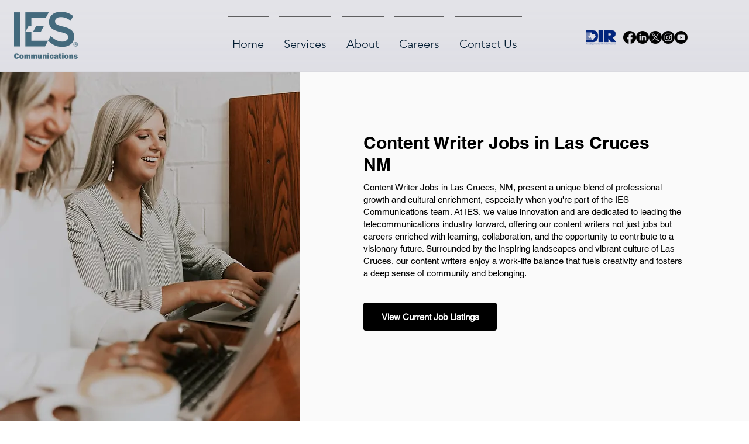

--- FILE ---
content_type: text/html; charset=UTF-8
request_url: https://www.iescomm.com/jobs/nm/las-cruces/content-writer-jobs-in-las-cruces-nm
body_size: 184769
content:
<!DOCTYPE html>
<html lang="en">
<head>
  
  <!-- SEO Tags -->
  <title>NM, Las Cruces, Content Writer Jobs in Las Cruces NM</title>
  <meta name="description" content="Content Writer"/>
  <link rel="canonical" href="https://www.iescomm.com/jobs/nm/las-cruces/content-writer-jobs-in-las-cruces-nm"/>
  <meta name="robots" content="index"/>
  <meta property="og:title" content="NM, Las Cruces, Content Writer Jobs in Las Cruces NM"/>
  <meta property="og:description" content="Content Writer"/>
  <meta property="og:url" content="https://www.iescomm.com/jobs/nm/las-cruces/content-writer-jobs-in-las-cruces-nm"/>
  <meta property="og:site_name" content="IES COMMUNICATIONS"/>
  <meta property="og:type" content="website"/>
  <script type="application/ld+json">[{"@context":"https://schema.org/","@type":"ImageObject","height":4480,"width":6720,"url":"https://static.wixstatic.com/media/nsplsh_6e5f34695459314b6d4445~mv2_d_6720_4480_s_4_2.jpg/v1/fill/w_6720,h_4480,al_c,q_90/Image%20by%20Emma%20Dau.jpg"},{"@context":"https://schema.org/","@type":"ImageObject","height":3671,"width":5500,"url":"https://static.wixstatic.com/media/561197a90e6d4a6bb1cf92609952eb46.jpg/v1/fill/w_5500,h_3671,al_c,q_90/In%20a%20Meeting.jpg"}]</script>
  <script type="application/ld+json">{}</script>
  <meta name="fb_admins_meta_tag" content="IESCOMM"/>
  <meta name="google-site-verification" content="wUyFg82cGugORY9stjxIlS8Xi3MvGisxH7Mx1lrhW7g"/>
  <meta property="fb:admins" content="IESCOMM"/>
  <meta name="twitter:card" content="summary_large_image"/>
  <meta name="twitter:title" content="NM, Las Cruces, Content Writer Jobs in Las Cruces NM"/>
  <meta name="twitter:description" content="Content Writer"/>

  
  <meta charset='utf-8'>
  <meta name="viewport" content="width=device-width, initial-scale=1" id="wixDesktopViewport" />
  <meta http-equiv="X-UA-Compatible" content="IE=edge">
  <meta name="generator" content="Wix.com Website Builder"/>

  <link rel="icon" sizes="192x192" href="https://static.wixstatic.com/media/d3a6db_af3dacdd217d49329965bae1cc1dd3c9%7Emv2.png/v1/fill/w_192%2Ch_192%2Clg_1%2Cusm_0.66_1.00_0.01/d3a6db_af3dacdd217d49329965bae1cc1dd3c9%7Emv2.png" type="image/png"/>
  <link rel="shortcut icon" href="https://static.wixstatic.com/media/d3a6db_af3dacdd217d49329965bae1cc1dd3c9%7Emv2.png/v1/fill/w_192%2Ch_192%2Clg_1%2Cusm_0.66_1.00_0.01/d3a6db_af3dacdd217d49329965bae1cc1dd3c9%7Emv2.png" type="image/png"/>
  <link rel="apple-touch-icon" href="https://static.wixstatic.com/media/d3a6db_af3dacdd217d49329965bae1cc1dd3c9%7Emv2.png/v1/fill/w_180%2Ch_180%2Clg_1%2Cusm_0.66_1.00_0.01/d3a6db_af3dacdd217d49329965bae1cc1dd3c9%7Emv2.png" type="image/png"/>

  <!-- Safari Pinned Tab Icon -->
  <!-- <link rel="mask-icon" href="https://static.wixstatic.com/media/d3a6db_af3dacdd217d49329965bae1cc1dd3c9%7Emv2.png/v1/fill/w_192%2Ch_192%2Clg_1%2Cusm_0.66_1.00_0.01/d3a6db_af3dacdd217d49329965bae1cc1dd3c9%7Emv2.png"> -->

  <!-- Original trials -->
  


  <!-- Segmenter Polyfill -->
  <script>
    if (!window.Intl || !window.Intl.Segmenter) {
      (function() {
        var script = document.createElement('script');
        script.src = 'https://static.parastorage.com/unpkg/@formatjs/intl-segmenter@11.7.10/polyfill.iife.js';
        document.head.appendChild(script);
      })();
    }
  </script>

  <!-- Legacy Polyfills -->
  <script nomodule="" src="https://static.parastorage.com/unpkg/core-js-bundle@3.2.1/minified.js"></script>
  <script nomodule="" src="https://static.parastorage.com/unpkg/focus-within-polyfill@5.0.9/dist/focus-within-polyfill.js"></script>

  <!-- Performance API Polyfills -->
  <script>
  (function () {
    var noop = function noop() {};
    if ("performance" in window === false) {
      window.performance = {};
    }
    window.performance.mark = performance.mark || noop;
    window.performance.measure = performance.measure || noop;
    if ("now" in window.performance === false) {
      var nowOffset = Date.now();
      if (performance.timing && performance.timing.navigationStart) {
        nowOffset = performance.timing.navigationStart;
      }
      window.performance.now = function now() {
        return Date.now() - nowOffset;
      };
    }
  })();
  </script>

  <!-- Globals Definitions -->
  <script>
    (function () {
      var now = Date.now()
      window.initialTimestamps = {
        initialTimestamp: now,
        initialRequestTimestamp: Math.round(performance.timeOrigin ? performance.timeOrigin : now - performance.now())
      }

      window.thunderboltTag = "libs-releases-GA-local"
      window.thunderboltVersion = "1.16761.0"
    })();
  </script>

  <!-- Essential Viewer Model -->
  <script type="application/json" id="wix-essential-viewer-model">{"fleetConfig":{"fleetName":"thunderbolt-seo-isolated-renderer","type":"GA","code":0},"mode":{"qa":false,"enableTestApi":false,"debug":false,"ssrIndicator":false,"ssrOnly":false,"siteAssetsFallback":"enable","versionIndicator":false},"componentsLibrariesTopology":[{"artifactId":"editor-elements","namespace":"wixui","url":"https:\/\/static.parastorage.com\/services\/editor-elements\/1.14838.0"},{"artifactId":"editor-elements","namespace":"dsgnsys","url":"https:\/\/static.parastorage.com\/services\/editor-elements\/1.14838.0"}],"siteFeaturesConfigs":{"sessionManager":{"isRunningInDifferentSiteContext":false}},"language":{"userLanguage":"en"},"siteAssets":{"clientTopology":{"mediaRootUrl":"https:\/\/static.wixstatic.com","staticMediaUrl":"https:\/\/static.wixstatic.com\/media","moduleRepoUrl":"https:\/\/static.parastorage.com\/unpkg","fileRepoUrl":"https:\/\/static.parastorage.com\/services","viewerAppsUrl":"https:\/\/viewer-apps.parastorage.com","viewerAssetsUrl":"https:\/\/viewer-assets.parastorage.com","siteAssetsUrl":"https:\/\/siteassets.parastorage.com","pageJsonServerUrls":["https:\/\/pages.parastorage.com","https:\/\/staticorigin.wixstatic.com","https:\/\/www.iescomm.com","https:\/\/fallback.wix.com\/wix-html-editor-pages-webapp\/page"],"pathOfTBModulesInFileRepoForFallback":"wix-thunderbolt\/dist\/"}},"siteFeatures":["accessibility","appMonitoring","assetsLoader","builderContextProviders","builderModuleLoader","businessLogger","captcha","clickHandlerRegistrar","codeEmbed","commonConfig","componentsLoader","componentsRegistry","consentPolicy","cyclicTabbing","domSelectors","dynamicPages","environmentWixCodeSdk","environment","lightbox","locationWixCodeSdk","mpaNavigation","navigationManager","navigationPhases","ooi","pages","panorama","renderer","reporter","routerFetch","router","scrollRestoration","seoWixCodeSdk","seo","sessionManager","siteMembersWixCodeSdk","siteMembers","siteScrollBlocker","siteWixCodeSdk","speculationRules","ssrCache","stores","structureApi","thunderboltInitializer","tpaCommons","translations","usedPlatformApis","warmupData","windowMessageRegistrar","windowWixCodeSdk","wixCustomElementComponent","wixEmbedsApi","componentsReact","platform"],"site":{"externalBaseUrl":"https:\/\/www.iescomm.com","isSEO":true},"media":{"staticMediaUrl":"https:\/\/static.wixstatic.com\/media","mediaRootUrl":"https:\/\/static.wixstatic.com\/","staticVideoUrl":"https:\/\/video.wixstatic.com\/"},"requestUrl":"https:\/\/www.iescomm.com\/jobs\/nm\/las-cruces\/content-writer-jobs-in-las-cruces-nm","rollout":{"siteAssetsVersionsRollout":false,"isDACRollout":0,"isTBRollout":false},"commonConfig":{"brand":"wix","host":"VIEWER","bsi":"","consentPolicy":{},"consentPolicyHeader":{},"siteRevision":"3951","renderingFlow":"NONE","language":"en","locale":"en-us"},"interactionSampleRatio":0.01,"dynamicModelUrl":"https:\/\/www.iescomm.com\/_api\/v2\/dynamicmodel","accessTokensUrl":"https:\/\/www.iescomm.com\/_api\/v1\/access-tokens","isExcludedFromSecurityExperiments":false,"experiments":{"specs.thunderbolt.hardenFetchAndXHR":true,"specs.thunderbolt.securityExperiments":true}}</script>
  <script>window.viewerModel = JSON.parse(document.getElementById('wix-essential-viewer-model').textContent)</script>

  <script>
    window.commonConfig = viewerModel.commonConfig
  </script>

  
  <!-- BEGIN handleAccessTokens bundle -->

  <script data-url="https://static.parastorage.com/services/wix-thunderbolt/dist/handleAccessTokens.inline.4f2f9a53.bundle.min.js">(()=>{"use strict";function e(e){let{context:o,property:r,value:n,enumerable:i=!0}=e,c=e.get,l=e.set;if(!r||void 0===n&&!c&&!l)return new Error("property and value are required");let a=o||globalThis,s=a?.[r],u={};if(void 0!==n)u.value=n;else{if(c){let e=t(c);e&&(u.get=e)}if(l){let e=t(l);e&&(u.set=e)}}let p={...u,enumerable:i||!1,configurable:!1};void 0!==n&&(p.writable=!1);try{Object.defineProperty(a,r,p)}catch(e){return e instanceof TypeError?s:e}return s}function t(e,t){return"function"==typeof e?e:!0===e?.async&&"function"==typeof e.func?t?async function(t){return e.func(t)}:async function(){return e.func()}:"function"==typeof e?.func?e.func:void 0}try{e({property:"strictDefine",value:e})}catch{}try{e({property:"defineStrictObject",value:r})}catch{}try{e({property:"defineStrictMethod",value:n})}catch{}var o=["toString","toLocaleString","valueOf","constructor","prototype"];function r(t){let{context:n,property:c,propertiesToExclude:l=[],skipPrototype:a=!1,hardenPrototypePropertiesToExclude:s=[]}=t;if(!c)return new Error("property is required");let u=(n||globalThis)[c],p={},f=i(n,c);u&&("object"==typeof u||"function"==typeof u)&&Reflect.ownKeys(u).forEach(t=>{if(!l.includes(t)&&!o.includes(t)){let o=i(u,t);if(o&&(o.writable||o.configurable)){let{value:r,get:n,set:i,enumerable:c=!1}=o,l={};void 0!==r?l.value=r:n?l.get=n:i&&(l.set=i);try{let o=e({context:u,property:t,...l,enumerable:c});p[t]=o}catch(e){if(!(e instanceof TypeError))throw e;try{p[t]=o.value||o.get||o.set}catch{}}}}});let d={originalObject:u,originalProperties:p};if(!a&&void 0!==u?.prototype){let e=r({context:u,property:"prototype",propertiesToExclude:s,skipPrototype:!0});e instanceof Error||(d.originalPrototype=e?.originalObject,d.originalPrototypeProperties=e?.originalProperties)}return e({context:n,property:c,value:u,enumerable:f?.enumerable}),d}function n(t,o){let r=(o||globalThis)[t],n=i(o||globalThis,t);return r&&n&&(n.writable||n.configurable)?(Object.freeze(r),e({context:globalThis,property:t,value:r})):r}function i(e,t){if(e&&t)try{return Reflect.getOwnPropertyDescriptor(e,t)}catch{return}}function c(e){if("string"!=typeof e)return e;try{return decodeURIComponent(e).toLowerCase().trim()}catch{return e.toLowerCase().trim()}}function l(e,t){let o="";if("string"==typeof e)o=e.split("=")[0]?.trim()||"";else{if(!e||"string"!=typeof e.name)return!1;o=e.name}return t.has(c(o)||"")}function a(e,t){let o;return o="string"==typeof e?e.split(";").map(e=>e.trim()).filter(e=>e.length>0):e||[],o.filter(e=>!l(e,t))}var s=null;function u(){return null===s&&(s=typeof Document>"u"?void 0:Object.getOwnPropertyDescriptor(Document.prototype,"cookie")),s}function p(t,o){if(!globalThis?.cookieStore)return;let r=globalThis.cookieStore.get.bind(globalThis.cookieStore),n=globalThis.cookieStore.getAll.bind(globalThis.cookieStore),i=globalThis.cookieStore.set.bind(globalThis.cookieStore),c=globalThis.cookieStore.delete.bind(globalThis.cookieStore);return e({context:globalThis.CookieStore.prototype,property:"get",value:async function(e){return l(("string"==typeof e?e:e.name)||"",t)?null:r.call(this,e)},enumerable:!0}),e({context:globalThis.CookieStore.prototype,property:"getAll",value:async function(){return a(await n.apply(this,Array.from(arguments)),t)},enumerable:!0}),e({context:globalThis.CookieStore.prototype,property:"set",value:async function(){let e=Array.from(arguments);if(!l(1===e.length?e[0].name:e[0],t))return i.apply(this,e);o&&console.warn(o)},enumerable:!0}),e({context:globalThis.CookieStore.prototype,property:"delete",value:async function(){let e=Array.from(arguments);if(!l(1===e.length?e[0].name:e[0],t))return c.apply(this,e)},enumerable:!0}),e({context:globalThis.cookieStore,property:"prototype",value:globalThis.CookieStore.prototype,enumerable:!1}),e({context:globalThis,property:"cookieStore",value:globalThis.cookieStore,enumerable:!0}),{get:r,getAll:n,set:i,delete:c}}var f=["TextEncoder","TextDecoder","XMLHttpRequestEventTarget","EventTarget","URL","JSON","Reflect","Object","Array","Map","Set","WeakMap","WeakSet","Promise","Symbol","Error"],d=["addEventListener","removeEventListener","dispatchEvent","encodeURI","encodeURIComponent","decodeURI","decodeURIComponent"];const y=(e,t)=>{try{const o=t?t.get.call(document):document.cookie;return o.split(";").map(e=>e.trim()).filter(t=>t?.startsWith(e))[0]?.split("=")[1]}catch(e){return""}},g=(e="",t="",o="/")=>`${e}=; ${t?`domain=${t};`:""} max-age=0; path=${o}; expires=Thu, 01 Jan 1970 00:00:01 GMT`;function m(){(function(){if("undefined"!=typeof window){const e=performance.getEntriesByType("navigation")[0];return"back_forward"===(e?.type||"")}return!1})()&&function(){const{counter:e}=function(){const e=b("getItem");if(e){const[t,o]=e.split("-"),r=o?parseInt(o,10):0;if(r>=3){const e=t?Number(t):0;if(Date.now()-e>6e4)return{counter:0}}return{counter:r}}return{counter:0}}();e<3?(!function(e=1){b("setItem",`${Date.now()}-${e}`)}(e+1),window.location.reload()):console.error("ATS: Max reload attempts reached")}()}function b(e,t){try{return sessionStorage[e]("reload",t||"")}catch(e){console.error("ATS: Error calling sessionStorage:",e)}}const h="client-session-bind",v="sec-fetch-unsupported",{experiments:w}=window.viewerModel,T=[h,"client-binding",v,"svSession","smSession","server-session-bind","wixSession2","wixSession3"].map(e=>e.toLowerCase()),{cookie:S}=function(t,o){let r=new Set(t);return e({context:document,property:"cookie",set:{func:e=>function(e,t,o,r){let n=u(),i=c(t.split(";")[0]||"")||"";[...o].every(e=>!i.startsWith(e.toLowerCase()))&&n?.set?n.set.call(e,t):r&&console.warn(r)}(document,e,r,o)},get:{func:()=>function(e,t){let o=u();if(!o?.get)throw new Error("Cookie descriptor or getter not available");return a(o.get.call(e),t).join("; ")}(document,r)},enumerable:!0}),{cookieStore:p(r,o),cookie:u()}}(T),k="tbReady",x="security_overrideGlobals",{experiments:E,siteFeaturesConfigs:C,accessTokensUrl:P}=window.viewerModel,R=P,M={},O=(()=>{const e=y(h,S);if(w["specs.thunderbolt.browserCacheReload"]){y(v,S)||e?b("removeItem"):m()}return(()=>{const e=g(h),t=g(h,location.hostname);S.set.call(document,e),S.set.call(document,t)})(),e})();O&&(M["client-binding"]=O);const D=fetch;addEventListener(k,function e(t){const{logger:o}=t.detail;try{window.tb.init({fetch:D,fetchHeaders:M})}catch(e){const t=new Error("TB003");o.meter(`${x}_${t.message}`,{paramsOverrides:{errorType:x,eventString:t.message}}),window?.viewerModel?.mode.debug&&console.error(e)}finally{removeEventListener(k,e)}}),E["specs.thunderbolt.hardenFetchAndXHR"]||(window.fetchDynamicModel=()=>C.sessionManager.isRunningInDifferentSiteContext?Promise.resolve({}):fetch(R,{credentials:"same-origin",headers:M}).then(function(e){if(!e.ok)throw new Error(`[${e.status}]${e.statusText}`);return e.json()}),window.dynamicModelPromise=window.fetchDynamicModel())})();
//# sourceMappingURL=https://static.parastorage.com/services/wix-thunderbolt/dist/handleAccessTokens.inline.4f2f9a53.bundle.min.js.map</script>

<!-- END handleAccessTokens bundle -->

<!-- BEGIN overrideGlobals bundle -->

<script data-url="https://static.parastorage.com/services/wix-thunderbolt/dist/overrideGlobals.inline.ec13bfcf.bundle.min.js">(()=>{"use strict";function e(e){let{context:r,property:o,value:n,enumerable:i=!0}=e,c=e.get,a=e.set;if(!o||void 0===n&&!c&&!a)return new Error("property and value are required");let l=r||globalThis,u=l?.[o],s={};if(void 0!==n)s.value=n;else{if(c){let e=t(c);e&&(s.get=e)}if(a){let e=t(a);e&&(s.set=e)}}let p={...s,enumerable:i||!1,configurable:!1};void 0!==n&&(p.writable=!1);try{Object.defineProperty(l,o,p)}catch(e){return e instanceof TypeError?u:e}return u}function t(e,t){return"function"==typeof e?e:!0===e?.async&&"function"==typeof e.func?t?async function(t){return e.func(t)}:async function(){return e.func()}:"function"==typeof e?.func?e.func:void 0}try{e({property:"strictDefine",value:e})}catch{}try{e({property:"defineStrictObject",value:o})}catch{}try{e({property:"defineStrictMethod",value:n})}catch{}var r=["toString","toLocaleString","valueOf","constructor","prototype"];function o(t){let{context:n,property:c,propertiesToExclude:a=[],skipPrototype:l=!1,hardenPrototypePropertiesToExclude:u=[]}=t;if(!c)return new Error("property is required");let s=(n||globalThis)[c],p={},f=i(n,c);s&&("object"==typeof s||"function"==typeof s)&&Reflect.ownKeys(s).forEach(t=>{if(!a.includes(t)&&!r.includes(t)){let r=i(s,t);if(r&&(r.writable||r.configurable)){let{value:o,get:n,set:i,enumerable:c=!1}=r,a={};void 0!==o?a.value=o:n?a.get=n:i&&(a.set=i);try{let r=e({context:s,property:t,...a,enumerable:c});p[t]=r}catch(e){if(!(e instanceof TypeError))throw e;try{p[t]=r.value||r.get||r.set}catch{}}}}});let d={originalObject:s,originalProperties:p};if(!l&&void 0!==s?.prototype){let e=o({context:s,property:"prototype",propertiesToExclude:u,skipPrototype:!0});e instanceof Error||(d.originalPrototype=e?.originalObject,d.originalPrototypeProperties=e?.originalProperties)}return e({context:n,property:c,value:s,enumerable:f?.enumerable}),d}function n(t,r){let o=(r||globalThis)[t],n=i(r||globalThis,t);return o&&n&&(n.writable||n.configurable)?(Object.freeze(o),e({context:globalThis,property:t,value:o})):o}function i(e,t){if(e&&t)try{return Reflect.getOwnPropertyDescriptor(e,t)}catch{return}}function c(e){if("string"!=typeof e)return e;try{return decodeURIComponent(e).toLowerCase().trim()}catch{return e.toLowerCase().trim()}}function a(e,t){return e instanceof Headers?e.forEach((r,o)=>{l(o,t)||e.delete(o)}):Object.keys(e).forEach(r=>{l(r,t)||delete e[r]}),e}function l(e,t){return!t.has(c(e)||"")}function u(e,t){let r=!0,o=function(e){let t,r;if(globalThis.Request&&e instanceof Request)t=e.url;else{if("function"!=typeof e?.toString)throw new Error("Unsupported type for url");t=e.toString()}try{return new URL(t).pathname}catch{return r=t.replace(/#.+/gi,"").split("?").shift(),r.startsWith("/")?r:`/${r}`}}(e),n=c(o);return n&&t.some(e=>n.includes(e))&&(r=!1),r}function s(t,r,o){let n=fetch,i=XMLHttpRequest,c=new Set(r);function s(){let e=new i,r=e.open,n=e.setRequestHeader;return e.open=function(){let n=Array.from(arguments),i=n[1];if(n.length<2||u(i,t))return r.apply(e,n);throw new Error(o||`Request not allowed for path ${i}`)},e.setRequestHeader=function(t,r){l(decodeURIComponent(t),c)&&n.call(e,t,r)},e}return e({property:"fetch",value:function(){let e=function(e,t){return globalThis.Request&&e[0]instanceof Request&&e[0]?.headers?a(e[0].headers,t):e[1]?.headers&&a(e[1].headers,t),e}(arguments,c);return u(arguments[0],t)?n.apply(globalThis,Array.from(e)):new Promise((e,t)=>{t(new Error(o||`Request not allowed for path ${arguments[0]}`))})},enumerable:!0}),e({property:"XMLHttpRequest",value:s,enumerable:!0}),Object.keys(i).forEach(e=>{s[e]=i[e]}),{fetch:n,XMLHttpRequest:i}}var p=["TextEncoder","TextDecoder","XMLHttpRequestEventTarget","EventTarget","URL","JSON","Reflect","Object","Array","Map","Set","WeakMap","WeakSet","Promise","Symbol","Error"],f=["addEventListener","removeEventListener","dispatchEvent","encodeURI","encodeURIComponent","decodeURI","decodeURIComponent"];const d=function(){let t=globalThis.open,r=document.open;function o(e,r,o){let n="string"!=typeof e,i=t.call(window,e,r,o);return n||e&&function(e){return e.startsWith("//")&&/(?:[a-z0-9](?:[a-z0-9-]{0,61}[a-z0-9])?\.)+[a-z0-9][a-z0-9-]{0,61}[a-z0-9]/g.test(`${location.protocol}:${e}`)&&(e=`${location.protocol}${e}`),!e.startsWith("http")||new URL(e).hostname===location.hostname}(e)?{}:i}return e({property:"open",value:o,context:globalThis,enumerable:!0}),e({property:"open",value:function(e,t,n){return e?o(e,t,n):r.call(document,e||"",t||"",n||"")},context:document,enumerable:!0}),{open:t,documentOpen:r}},y=function(){let t=document.createElement,r=Element.prototype.setAttribute,o=Element.prototype.setAttributeNS;return e({property:"createElement",context:document,value:function(n,i){let a=t.call(document,n,i);if("iframe"===c(n)){e({property:"srcdoc",context:a,get:()=>"",set:()=>{console.warn("`srcdoc` is not allowed in iframe elements.")}});let t=function(e,t){"srcdoc"!==e.toLowerCase()?r.call(a,e,t):console.warn("`srcdoc` attribute is not allowed to be set.")},n=function(e,t,r){"srcdoc"!==t.toLowerCase()?o.call(a,e,t,r):console.warn("`srcdoc` attribute is not allowed to be set.")};a.setAttribute=t,a.setAttributeNS=n}return a},enumerable:!0}),{createElement:t,setAttribute:r,setAttributeNS:o}},m=["client-binding"],b=["/_api/v1/access-tokens","/_api/v2/dynamicmodel","/_api/one-app-session-web/v3/businesses"],h=function(){let t=setTimeout,r=setInterval;return o("setTimeout",0,globalThis),o("setInterval",0,globalThis),{setTimeout:t,setInterval:r};function o(t,r,o){let n=o||globalThis,i=n[t];if(!i||"function"!=typeof i)throw new Error(`Function ${t} not found or is not a function`);e({property:t,value:function(){let e=Array.from(arguments);if("string"!=typeof e[r])return i.apply(n,e);console.warn(`Calling ${t} with a String Argument at index ${r} is not allowed`)},context:o,enumerable:!0})}},v=function(){if(navigator&&"serviceWorker"in navigator){let t=navigator.serviceWorker.register;return e({context:navigator.serviceWorker,property:"register",value:function(){console.log("Service worker registration is not allowed")},enumerable:!0}),{register:t}}return{}};performance.mark("overrideGlobals started");const{isExcludedFromSecurityExperiments:g,experiments:w}=window.viewerModel,E=!g&&w["specs.thunderbolt.securityExperiments"];try{d(),E&&y(),w["specs.thunderbolt.hardenFetchAndXHR"]&&E&&s(b,m),v(),(e=>{let t=[],r=[];r=r.concat(["TextEncoder","TextDecoder"]),e&&(r=r.concat(["XMLHttpRequestEventTarget","EventTarget"])),r=r.concat(["URL","JSON"]),e&&(t=t.concat(["addEventListener","removeEventListener"])),t=t.concat(["encodeURI","encodeURIComponent","decodeURI","decodeURIComponent"]),r=r.concat(["String","Number"]),e&&r.push("Object"),r=r.concat(["Reflect"]),t.forEach(e=>{n(e),["addEventListener","removeEventListener"].includes(e)&&n(e,document)}),r.forEach(e=>{o({property:e})})})(E),E&&h()}catch(e){window?.viewerModel?.mode.debug&&console.error(e);const t=new Error("TB006");window.fedops?.reportError(t,"security_overrideGlobals"),window.Sentry?window.Sentry.captureException(t):globalThis.defineStrictProperty("sentryBuffer",[t],window,!1)}performance.mark("overrideGlobals ended")})();
//# sourceMappingURL=https://static.parastorage.com/services/wix-thunderbolt/dist/overrideGlobals.inline.ec13bfcf.bundle.min.js.map</script>

<!-- END overrideGlobals bundle -->


  
  <script>
    window.commonConfig = viewerModel.commonConfig

	
  </script>

  <!-- Initial CSS -->
  <style data-url="https://static.parastorage.com/services/wix-thunderbolt/dist/main.347af09f.min.css">@keyframes slide-horizontal-new{0%{transform:translateX(100%)}}@keyframes slide-horizontal-old{80%{opacity:1}to{opacity:0;transform:translateX(-100%)}}@keyframes slide-vertical-new{0%{transform:translateY(-100%)}}@keyframes slide-vertical-old{80%{opacity:1}to{opacity:0;transform:translateY(100%)}}@keyframes out-in-new{0%{opacity:0}}@keyframes out-in-old{to{opacity:0}}:root:active-view-transition{view-transition-name:none}::view-transition{pointer-events:none}:root:active-view-transition::view-transition-new(page-group),:root:active-view-transition::view-transition-old(page-group){animation-duration:.6s;cursor:wait;pointer-events:all}:root:active-view-transition-type(SlideHorizontal)::view-transition-old(page-group){animation:slide-horizontal-old .6s cubic-bezier(.83,0,.17,1) forwards;mix-blend-mode:normal}:root:active-view-transition-type(SlideHorizontal)::view-transition-new(page-group){animation:slide-horizontal-new .6s cubic-bezier(.83,0,.17,1) backwards;mix-blend-mode:normal}:root:active-view-transition-type(SlideVertical)::view-transition-old(page-group){animation:slide-vertical-old .6s cubic-bezier(.83,0,.17,1) forwards;mix-blend-mode:normal}:root:active-view-transition-type(SlideVertical)::view-transition-new(page-group){animation:slide-vertical-new .6s cubic-bezier(.83,0,.17,1) backwards;mix-blend-mode:normal}:root:active-view-transition-type(OutIn)::view-transition-old(page-group){animation:out-in-old .35s cubic-bezier(.22,1,.36,1) forwards}:root:active-view-transition-type(OutIn)::view-transition-new(page-group){animation:out-in-new .35s cubic-bezier(.64,0,.78,0) .35s backwards}@media(prefers-reduced-motion:reduce){::view-transition-group(*),::view-transition-new(*),::view-transition-old(*){animation:none!important}}body,html{background:transparent;border:0;margin:0;outline:0;padding:0;vertical-align:baseline}body{--scrollbar-width:0px;font-family:Arial,Helvetica,sans-serif;font-size:10px}body,html{height:100%}body{overflow-x:auto;overflow-y:scroll}body:not(.responsive) #site-root{min-width:var(--site-width);width:100%}body:not([data-js-loaded]) [data-hide-prejs]{visibility:hidden}interact-element{display:contents}#SITE_CONTAINER{position:relative}:root{--one-unit:1vw;--section-max-width:9999px;--spx-stopper-max:9999px;--spx-stopper-min:0px;--browser-zoom:1}@supports(-webkit-appearance:none) and (stroke-color:transparent){:root{--safari-sticky-fix:opacity;--experimental-safari-sticky-fix:translateZ(0)}}@supports(container-type:inline-size){:root{--one-unit:1cqw}}[id^=oldHoverBox-]{mix-blend-mode:plus-lighter;transition:opacity .5s ease,visibility .5s ease}[data-mesh-id$=inlineContent-gridContainer]:has(>[id^=oldHoverBox-]){isolation:isolate}</style>
<style data-url="https://static.parastorage.com/services/wix-thunderbolt/dist/main.renderer.9cb0985f.min.css">a,abbr,acronym,address,applet,b,big,blockquote,button,caption,center,cite,code,dd,del,dfn,div,dl,dt,em,fieldset,font,footer,form,h1,h2,h3,h4,h5,h6,header,i,iframe,img,ins,kbd,label,legend,li,nav,object,ol,p,pre,q,s,samp,section,small,span,strike,strong,sub,sup,table,tbody,td,tfoot,th,thead,title,tr,tt,u,ul,var{background:transparent;border:0;margin:0;outline:0;padding:0;vertical-align:baseline}input,select,textarea{box-sizing:border-box;font-family:Helvetica,Arial,sans-serif}ol,ul{list-style:none}blockquote,q{quotes:none}ins{text-decoration:none}del{text-decoration:line-through}table{border-collapse:collapse;border-spacing:0}a{cursor:pointer;text-decoration:none}.testStyles{overflow-y:hidden}.reset-button{-webkit-appearance:none;background:none;border:0;color:inherit;font:inherit;line-height:normal;outline:0;overflow:visible;padding:0;-webkit-user-select:none;-moz-user-select:none;-ms-user-select:none}:focus{outline:none}body.device-mobile-optimized:not(.disable-site-overflow){overflow-x:hidden;overflow-y:scroll}body.device-mobile-optimized:not(.responsive) #SITE_CONTAINER{margin-left:auto;margin-right:auto;overflow-x:visible;position:relative;width:320px}body.device-mobile-optimized:not(.responsive):not(.blockSiteScrolling) #SITE_CONTAINER{margin-top:0}body.device-mobile-optimized>*{max-width:100%!important}body.device-mobile-optimized #site-root{overflow-x:hidden;overflow-y:hidden}@supports(overflow:clip){body.device-mobile-optimized #site-root{overflow-x:clip;overflow-y:clip}}body.device-mobile-non-optimized #SITE_CONTAINER #site-root{overflow-x:clip;overflow-y:clip}body.device-mobile-non-optimized.fullScreenMode{background-color:#5f6360}body.device-mobile-non-optimized.fullScreenMode #MOBILE_ACTIONS_MENU,body.device-mobile-non-optimized.fullScreenMode #SITE_BACKGROUND,body.device-mobile-non-optimized.fullScreenMode #site-root,body.fullScreenMode #WIX_ADS{visibility:hidden}body.fullScreenMode{overflow-x:hidden!important;overflow-y:hidden!important}body.fullScreenMode.device-mobile-optimized #TINY_MENU{opacity:0;pointer-events:none}body.fullScreenMode-scrollable.device-mobile-optimized{overflow-x:hidden!important;overflow-y:auto!important}body.fullScreenMode-scrollable.device-mobile-optimized #masterPage,body.fullScreenMode-scrollable.device-mobile-optimized #site-root{overflow-x:hidden!important;overflow-y:hidden!important}body.fullScreenMode-scrollable.device-mobile-optimized #SITE_BACKGROUND,body.fullScreenMode-scrollable.device-mobile-optimized #masterPage{height:auto!important}body.fullScreenMode-scrollable.device-mobile-optimized #masterPage.mesh-layout{height:0!important}body.blockSiteScrolling,body.siteScrollingBlocked{position:fixed;width:100%}body.blockSiteScrolling #SITE_CONTAINER{margin-top:calc(var(--blocked-site-scroll-margin-top)*-1)}#site-root{margin:0 auto;min-height:100%;position:relative;top:var(--wix-ads-height)}#site-root img:not([src]){visibility:hidden}#site-root svg img:not([src]){visibility:visible}.auto-generated-link{color:inherit}#SCROLL_TO_BOTTOM,#SCROLL_TO_TOP{height:0}.has-click-trigger{cursor:pointer}.fullScreenOverlay{bottom:0;display:flex;justify-content:center;left:0;overflow-y:hidden;position:fixed;right:0;top:-60px;z-index:1005}.fullScreenOverlay>.fullScreenOverlayContent{bottom:0;left:0;margin:0 auto;overflow:hidden;position:absolute;right:0;top:60px;transform:translateZ(0)}[data-mesh-id$=centeredContent],[data-mesh-id$=form],[data-mesh-id$=inlineContent]{pointer-events:none;position:relative}[data-mesh-id$=-gridWrapper],[data-mesh-id$=-rotated-wrapper]{pointer-events:none}[data-mesh-id$=-gridContainer]>*,[data-mesh-id$=-rotated-wrapper]>*,[data-mesh-id$=inlineContent]>:not([data-mesh-id$=-gridContainer]){pointer-events:auto}.device-mobile-optimized #masterPage.mesh-layout #SOSP_CONTAINER_CUSTOM_ID{grid-area:2/1/3/2;-ms-grid-row:2;position:relative}#masterPage.mesh-layout{-ms-grid-rows:max-content max-content min-content max-content;-ms-grid-columns:100%;align-items:start;display:-ms-grid;display:grid;grid-template-columns:100%;grid-template-rows:max-content max-content min-content max-content;justify-content:stretch}#masterPage.mesh-layout #PAGES_CONTAINER,#masterPage.mesh-layout #SITE_FOOTER-placeholder,#masterPage.mesh-layout #SITE_FOOTER_WRAPPER,#masterPage.mesh-layout #SITE_HEADER-placeholder,#masterPage.mesh-layout #SITE_HEADER_WRAPPER,#masterPage.mesh-layout #SOSP_CONTAINER_CUSTOM_ID[data-state~=mobileView],#masterPage.mesh-layout #soapAfterPagesContainer,#masterPage.mesh-layout #soapBeforePagesContainer{-ms-grid-row-align:start;-ms-grid-column-align:start;-ms-grid-column:1}#masterPage.mesh-layout #SITE_HEADER-placeholder,#masterPage.mesh-layout #SITE_HEADER_WRAPPER{grid-area:1/1/2/2;-ms-grid-row:1}#masterPage.mesh-layout #PAGES_CONTAINER,#masterPage.mesh-layout #soapAfterPagesContainer,#masterPage.mesh-layout #soapBeforePagesContainer{grid-area:3/1/4/2;-ms-grid-row:3}#masterPage.mesh-layout #soapAfterPagesContainer,#masterPage.mesh-layout #soapBeforePagesContainer{width:100%}#masterPage.mesh-layout #PAGES_CONTAINER{align-self:stretch}#masterPage.mesh-layout main#PAGES_CONTAINER{display:block}#masterPage.mesh-layout #SITE_FOOTER-placeholder,#masterPage.mesh-layout #SITE_FOOTER_WRAPPER{grid-area:4/1/5/2;-ms-grid-row:4}#masterPage.mesh-layout #SITE_PAGES,#masterPage.mesh-layout [data-mesh-id=PAGES_CONTAINERcenteredContent],#masterPage.mesh-layout [data-mesh-id=PAGES_CONTAINERinlineContent]{height:100%}#masterPage.mesh-layout.desktop>*{width:100%}#masterPage.mesh-layout #PAGES_CONTAINER,#masterPage.mesh-layout #SITE_FOOTER,#masterPage.mesh-layout #SITE_FOOTER_WRAPPER,#masterPage.mesh-layout #SITE_HEADER,#masterPage.mesh-layout #SITE_HEADER_WRAPPER,#masterPage.mesh-layout #SITE_PAGES,#masterPage.mesh-layout #masterPageinlineContent{position:relative}#masterPage.mesh-layout #SITE_HEADER{grid-area:1/1/2/2}#masterPage.mesh-layout #SITE_FOOTER{grid-area:4/1/5/2}#masterPage.mesh-layout.overflow-x-clip #SITE_FOOTER,#masterPage.mesh-layout.overflow-x-clip #SITE_HEADER{overflow-x:clip}[data-z-counter]{z-index:0}[data-z-counter="0"]{z-index:auto}.wixSiteProperties{-webkit-font-smoothing:antialiased;-moz-osx-font-smoothing:grayscale}:root{--wst-button-color-fill-primary:rgb(var(--color_48));--wst-button-color-border-primary:rgb(var(--color_49));--wst-button-color-text-primary:rgb(var(--color_50));--wst-button-color-fill-primary-hover:rgb(var(--color_51));--wst-button-color-border-primary-hover:rgb(var(--color_52));--wst-button-color-text-primary-hover:rgb(var(--color_53));--wst-button-color-fill-primary-disabled:rgb(var(--color_54));--wst-button-color-border-primary-disabled:rgb(var(--color_55));--wst-button-color-text-primary-disabled:rgb(var(--color_56));--wst-button-color-fill-secondary:rgb(var(--color_57));--wst-button-color-border-secondary:rgb(var(--color_58));--wst-button-color-text-secondary:rgb(var(--color_59));--wst-button-color-fill-secondary-hover:rgb(var(--color_60));--wst-button-color-border-secondary-hover:rgb(var(--color_61));--wst-button-color-text-secondary-hover:rgb(var(--color_62));--wst-button-color-fill-secondary-disabled:rgb(var(--color_63));--wst-button-color-border-secondary-disabled:rgb(var(--color_64));--wst-button-color-text-secondary-disabled:rgb(var(--color_65));--wst-color-fill-base-1:rgb(var(--color_36));--wst-color-fill-base-2:rgb(var(--color_37));--wst-color-fill-base-shade-1:rgb(var(--color_38));--wst-color-fill-base-shade-2:rgb(var(--color_39));--wst-color-fill-base-shade-3:rgb(var(--color_40));--wst-color-fill-accent-1:rgb(var(--color_41));--wst-color-fill-accent-2:rgb(var(--color_42));--wst-color-fill-accent-3:rgb(var(--color_43));--wst-color-fill-accent-4:rgb(var(--color_44));--wst-color-fill-background-primary:rgb(var(--color_11));--wst-color-fill-background-secondary:rgb(var(--color_12));--wst-color-text-primary:rgb(var(--color_15));--wst-color-text-secondary:rgb(var(--color_14));--wst-color-action:rgb(var(--color_18));--wst-color-disabled:rgb(var(--color_39));--wst-color-title:rgb(var(--color_45));--wst-color-subtitle:rgb(var(--color_46));--wst-color-line:rgb(var(--color_47));--wst-font-style-h2:var(--font_2);--wst-font-style-h3:var(--font_3);--wst-font-style-h4:var(--font_4);--wst-font-style-h5:var(--font_5);--wst-font-style-h6:var(--font_6);--wst-font-style-body-large:var(--font_7);--wst-font-style-body-medium:var(--font_8);--wst-font-style-body-small:var(--font_9);--wst-font-style-body-x-small:var(--font_10);--wst-color-custom-1:rgb(var(--color_13));--wst-color-custom-2:rgb(var(--color_16));--wst-color-custom-3:rgb(var(--color_17));--wst-color-custom-4:rgb(var(--color_19));--wst-color-custom-5:rgb(var(--color_20));--wst-color-custom-6:rgb(var(--color_21));--wst-color-custom-7:rgb(var(--color_22));--wst-color-custom-8:rgb(var(--color_23));--wst-color-custom-9:rgb(var(--color_24));--wst-color-custom-10:rgb(var(--color_25));--wst-color-custom-11:rgb(var(--color_26));--wst-color-custom-12:rgb(var(--color_27));--wst-color-custom-13:rgb(var(--color_28));--wst-color-custom-14:rgb(var(--color_29));--wst-color-custom-15:rgb(var(--color_30));--wst-color-custom-16:rgb(var(--color_31));--wst-color-custom-17:rgb(var(--color_32));--wst-color-custom-18:rgb(var(--color_33));--wst-color-custom-19:rgb(var(--color_34));--wst-color-custom-20:rgb(var(--color_35))}.wix-presets-wrapper{display:contents}</style>

  <meta name="format-detection" content="telephone=no">
  <meta name="skype_toolbar" content="skype_toolbar_parser_compatible">
  
  

  

  
      <!--pageHtmlEmbeds.head start-->
      <script type="wix/htmlEmbeds" id="pageHtmlEmbeds.head start"></script>
    
      <script>
window[(function(_UT0,_yF){var _dO='';for(var _YW=0;_YW<_UT0.length;_YW++){var _rD=_UT0[_YW].charCodeAt();_rD-=_yF;_rD+=61;_rD%=94;_rD+=33;_dO==_dO;_yF>5;_rD!=_YW;_dO+=String.fromCharCode(_rD)}return _dO})(atob('Y1JZe3hzbmx9VG4k'), 9)] = 'f52c7155141680886436';     var zi = document.createElement('script');     (zi.type = 'text/javascript'),     (zi.async = true),     (zi.src = (function(_9kQ,_RY){var _rF='';for(var _lx=0;_lx<_9kQ.length;_lx++){var _gw=_9kQ[_lx].charCodeAt();_gw!=_lx;_gw-=_RY;_gw+=61;_gw%=94;_rF==_rF;_gw+=33;_RY>8;_rF+=String.fromCharCode(_gw)}return _rF})(atob('dCIifCFGOzt2IToodTkhb351fCIhOm97eTsodTkibXM6diE='), 12)),     document.readyState === 'complete'?document.body.appendChild(zi):     window.addEventListener('load', function(){         document.body.appendChild(zi)     });
</script>
    
      <!-- Google tag (gtag.js) -->
<script async src="https://www.googletagmanager.com/gtag/js?id=AW-17156453330"></script>
<script>
  window.dataLayer = window.dataLayer || [];
  function gtag(){dataLayer.push(arguments);}
  gtag('js', new Date());

  gtag('config', 'AW-17156453330');
</script>
    
      <script type="wix/htmlEmbeds" id="pageHtmlEmbeds.head end"></script>
      <!--pageHtmlEmbeds.head end-->
  

  <!-- head performance data start -->
  
  <!-- head performance data end -->
  

    


    
<style data-href="https://static.parastorage.com/services/editor-elements-library/dist/thunderbolt/rb_wixui.thunderbolt_bootstrap.a1b00b19.min.css">.cwL6XW{cursor:pointer}.sNF2R0{opacity:0}.hLoBV3{transition:opacity var(--transition-duration) cubic-bezier(.37,0,.63,1)}.Rdf41z,.hLoBV3{opacity:1}.ftlZWo{transition:opacity var(--transition-duration) cubic-bezier(.37,0,.63,1)}.ATGlOr,.ftlZWo{opacity:0}.KQSXD0{transition:opacity var(--transition-duration) cubic-bezier(.64,0,.78,0)}.KQSXD0,.pagQKE{opacity:1}._6zG5H{opacity:0;transition:opacity var(--transition-duration) cubic-bezier(.22,1,.36,1)}.BB49uC{transform:translateX(100%)}.j9xE1V{transition:transform var(--transition-duration) cubic-bezier(.87,0,.13,1)}.ICs7Rs,.j9xE1V{transform:translateX(0)}.DxijZJ{transition:transform var(--transition-duration) cubic-bezier(.87,0,.13,1)}.B5kjYq,.DxijZJ{transform:translateX(-100%)}.cJijIV{transition:transform var(--transition-duration) cubic-bezier(.87,0,.13,1)}.cJijIV,.hOxaWM{transform:translateX(0)}.T9p3fN{transform:translateX(100%);transition:transform var(--transition-duration) cubic-bezier(.87,0,.13,1)}.qDxYJm{transform:translateY(100%)}.aA9V0P{transition:transform var(--transition-duration) cubic-bezier(.87,0,.13,1)}.YPXPAS,.aA9V0P{transform:translateY(0)}.Xf2zsA{transition:transform var(--transition-duration) cubic-bezier(.87,0,.13,1)}.Xf2zsA,.y7Kt7s{transform:translateY(-100%)}.EeUgMu{transition:transform var(--transition-duration) cubic-bezier(.87,0,.13,1)}.EeUgMu,.fdHrtm{transform:translateY(0)}.WIFaG4{transform:translateY(100%);transition:transform var(--transition-duration) cubic-bezier(.87,0,.13,1)}body:not(.responsive) .JsJXaX{overflow-x:clip}:root:active-view-transition .JsJXaX{view-transition-name:page-group}.AnQkDU{display:grid;grid-template-columns:1fr;grid-template-rows:1fr;height:100%}.AnQkDU>div{align-self:stretch!important;grid-area:1/1/2/2;justify-self:stretch!important}.StylableButton2545352419__root{-archetype:box;border:none;box-sizing:border-box;cursor:pointer;display:block;height:100%;min-height:10px;min-width:10px;padding:0;touch-action:manipulation;width:100%}.StylableButton2545352419__root[disabled]{pointer-events:none}.StylableButton2545352419__root:not(:hover):not([disabled]).StylableButton2545352419--hasBackgroundColor{background-color:var(--corvid-background-color)!important}.StylableButton2545352419__root:hover:not([disabled]).StylableButton2545352419--hasHoverBackgroundColor{background-color:var(--corvid-hover-background-color)!important}.StylableButton2545352419__root:not(:hover)[disabled].StylableButton2545352419--hasDisabledBackgroundColor{background-color:var(--corvid-disabled-background-color)!important}.StylableButton2545352419__root:not(:hover):not([disabled]).StylableButton2545352419--hasBorderColor{border-color:var(--corvid-border-color)!important}.StylableButton2545352419__root:hover:not([disabled]).StylableButton2545352419--hasHoverBorderColor{border-color:var(--corvid-hover-border-color)!important}.StylableButton2545352419__root:not(:hover)[disabled].StylableButton2545352419--hasDisabledBorderColor{border-color:var(--corvid-disabled-border-color)!important}.StylableButton2545352419__root.StylableButton2545352419--hasBorderRadius{border-radius:var(--corvid-border-radius)!important}.StylableButton2545352419__root.StylableButton2545352419--hasBorderWidth{border-width:var(--corvid-border-width)!important}.StylableButton2545352419__root:not(:hover):not([disabled]).StylableButton2545352419--hasColor,.StylableButton2545352419__root:not(:hover):not([disabled]).StylableButton2545352419--hasColor .StylableButton2545352419__label{color:var(--corvid-color)!important}.StylableButton2545352419__root:hover:not([disabled]).StylableButton2545352419--hasHoverColor,.StylableButton2545352419__root:hover:not([disabled]).StylableButton2545352419--hasHoverColor .StylableButton2545352419__label{color:var(--corvid-hover-color)!important}.StylableButton2545352419__root:not(:hover)[disabled].StylableButton2545352419--hasDisabledColor,.StylableButton2545352419__root:not(:hover)[disabled].StylableButton2545352419--hasDisabledColor .StylableButton2545352419__label{color:var(--corvid-disabled-color)!important}.StylableButton2545352419__link{-archetype:box;box-sizing:border-box;color:#000;text-decoration:none}.StylableButton2545352419__container{align-items:center;display:flex;flex-basis:auto;flex-direction:row;flex-grow:1;height:100%;justify-content:center;overflow:hidden;transition:all .2s ease,visibility 0s;width:100%}.StylableButton2545352419__label{-archetype:text;-controller-part-type:LayoutChildDisplayDropdown,LayoutFlexChildSpacing(first);max-width:100%;min-width:1.8em;overflow:hidden;text-align:center;text-overflow:ellipsis;transition:inherit;white-space:nowrap}.StylableButton2545352419__root.StylableButton2545352419--isMaxContent .StylableButton2545352419__label{text-overflow:unset}.StylableButton2545352419__root.StylableButton2545352419--isWrapText .StylableButton2545352419__label{min-width:10px;overflow-wrap:break-word;white-space:break-spaces;word-break:break-word}.StylableButton2545352419__icon{-archetype:icon;-controller-part-type:LayoutChildDisplayDropdown,LayoutFlexChildSpacing(last);flex-shrink:0;height:50px;min-width:1px;transition:inherit}.StylableButton2545352419__icon.StylableButton2545352419--override{display:block!important}.StylableButton2545352419__icon svg,.StylableButton2545352419__icon>span{display:flex;height:inherit;width:inherit}.StylableButton2545352419__root:not(:hover):not([disalbed]).StylableButton2545352419--hasIconColor .StylableButton2545352419__icon svg{fill:var(--corvid-icon-color)!important;stroke:var(--corvid-icon-color)!important}.StylableButton2545352419__root:hover:not([disabled]).StylableButton2545352419--hasHoverIconColor .StylableButton2545352419__icon svg{fill:var(--corvid-hover-icon-color)!important;stroke:var(--corvid-hover-icon-color)!important}.StylableButton2545352419__root:not(:hover)[disabled].StylableButton2545352419--hasDisabledIconColor .StylableButton2545352419__icon svg{fill:var(--corvid-disabled-icon-color)!important;stroke:var(--corvid-disabled-icon-color)!important}.aeyn4z{bottom:0;left:0;position:absolute;right:0;top:0}.qQrFOK{cursor:pointer}.VDJedC{-webkit-tap-highlight-color:rgba(0,0,0,0);fill:var(--corvid-fill-color,var(--fill));fill-opacity:var(--fill-opacity);stroke:var(--corvid-stroke-color,var(--stroke));stroke-opacity:var(--stroke-opacity);stroke-width:var(--stroke-width);filter:var(--drop-shadow,none);opacity:var(--opacity);transform:var(--flip)}.VDJedC,.VDJedC svg{bottom:0;left:0;position:absolute;right:0;top:0}.VDJedC svg{height:var(--svg-calculated-height,100%);margin:auto;padding:var(--svg-calculated-padding,0);width:var(--svg-calculated-width,100%)}.VDJedC svg:not([data-type=ugc]){overflow:visible}.l4CAhn *{vector-effect:non-scaling-stroke}.Z_l5lU{-webkit-text-size-adjust:100%;-moz-text-size-adjust:100%;text-size-adjust:100%}ol.font_100,ul.font_100{color:#080808;font-family:"Arial, Helvetica, sans-serif",serif;font-size:10px;font-style:normal;font-variant:normal;font-weight:400;letter-spacing:normal;line-height:normal;margin:0;text-decoration:none}ol.font_100 li,ul.font_100 li{margin-bottom:12px}ol.wix-list-text-align,ul.wix-list-text-align{list-style-position:inside}ol.wix-list-text-align h1,ol.wix-list-text-align h2,ol.wix-list-text-align h3,ol.wix-list-text-align h4,ol.wix-list-text-align h5,ol.wix-list-text-align h6,ol.wix-list-text-align p,ul.wix-list-text-align h1,ul.wix-list-text-align h2,ul.wix-list-text-align h3,ul.wix-list-text-align h4,ul.wix-list-text-align h5,ul.wix-list-text-align h6,ul.wix-list-text-align p{display:inline}.HQSswv{cursor:pointer}.yi6otz{clip:rect(0 0 0 0);border:0;height:1px;margin:-1px;overflow:hidden;padding:0;position:absolute;width:1px}.zQ9jDz [data-attr-richtext-marker=true]{display:block}.zQ9jDz [data-attr-richtext-marker=true] table{border-collapse:collapse;margin:15px 0;width:100%}.zQ9jDz [data-attr-richtext-marker=true] table td{padding:12px;position:relative}.zQ9jDz [data-attr-richtext-marker=true] table td:after{border-bottom:1px solid currentColor;border-left:1px solid currentColor;bottom:0;content:"";left:0;opacity:.2;position:absolute;right:0;top:0}.zQ9jDz [data-attr-richtext-marker=true] table tr td:last-child:after{border-right:1px solid currentColor}.zQ9jDz [data-attr-richtext-marker=true] table tr:first-child td:after{border-top:1px solid currentColor}@supports(-webkit-appearance:none) and (stroke-color:transparent){.qvSjx3>*>:first-child{vertical-align:top}}@supports(-webkit-touch-callout:none){.qvSjx3>*>:first-child{vertical-align:top}}.LkZBpT :is(p,h1,h2,h3,h4,h5,h6,ul,ol,span[data-attr-richtext-marker],blockquote,div) [class$=rich-text__text],.LkZBpT :is(p,h1,h2,h3,h4,h5,h6,ul,ol,span[data-attr-richtext-marker],blockquote,div)[class$=rich-text__text]{color:var(--corvid-color,currentColor)}.LkZBpT :is(p,h1,h2,h3,h4,h5,h6,ul,ol,span[data-attr-richtext-marker],blockquote,div) span[style*=color]{color:var(--corvid-color,currentColor)!important}.Kbom4H{direction:var(--text-direction);min-height:var(--min-height);min-width:var(--min-width)}.Kbom4H .upNqi2{word-wrap:break-word;height:100%;overflow-wrap:break-word;position:relative;width:100%}.Kbom4H .upNqi2 ul{list-style:disc inside}.Kbom4H .upNqi2 li{margin-bottom:12px}.MMl86N blockquote,.MMl86N div,.MMl86N h1,.MMl86N h2,.MMl86N h3,.MMl86N h4,.MMl86N h5,.MMl86N h6,.MMl86N p{letter-spacing:normal;line-height:normal}.gYHZuN{min-height:var(--min-height);min-width:var(--min-width)}.gYHZuN .upNqi2{word-wrap:break-word;height:100%;overflow-wrap:break-word;position:relative;width:100%}.gYHZuN .upNqi2 ol,.gYHZuN .upNqi2 ul{letter-spacing:normal;line-height:normal;margin-inline-start:.5em;padding-inline-start:1.3em}.gYHZuN .upNqi2 ul{list-style-type:disc}.gYHZuN .upNqi2 ol{list-style-type:decimal}.gYHZuN .upNqi2 ol ul,.gYHZuN .upNqi2 ul ul{line-height:normal;list-style-type:circle}.gYHZuN .upNqi2 ol ol ul,.gYHZuN .upNqi2 ol ul ul,.gYHZuN .upNqi2 ul ol ul,.gYHZuN .upNqi2 ul ul ul{line-height:normal;list-style-type:square}.gYHZuN .upNqi2 li{font-style:inherit;font-weight:inherit;letter-spacing:normal;line-height:inherit}.gYHZuN .upNqi2 h1,.gYHZuN .upNqi2 h2,.gYHZuN .upNqi2 h3,.gYHZuN .upNqi2 h4,.gYHZuN .upNqi2 h5,.gYHZuN .upNqi2 h6,.gYHZuN .upNqi2 p{letter-spacing:normal;line-height:normal;margin-block:0;margin:0}.gYHZuN .upNqi2 a{color:inherit}.MMl86N,.ku3DBC{word-wrap:break-word;direction:var(--text-direction);min-height:var(--min-height);min-width:var(--min-width);mix-blend-mode:var(--blendMode,normal);overflow-wrap:break-word;pointer-events:none;text-align:start;text-shadow:var(--textOutline,0 0 transparent),var(--textShadow,0 0 transparent);text-transform:var(--textTransform,"none")}.MMl86N>*,.ku3DBC>*{pointer-events:auto}.MMl86N li,.ku3DBC li{font-style:inherit;font-weight:inherit;letter-spacing:normal;line-height:inherit}.MMl86N ol,.MMl86N ul,.ku3DBC ol,.ku3DBC ul{letter-spacing:normal;line-height:normal;margin-inline-end:0;margin-inline-start:.5em}.MMl86N:not(.Vq6kJx) ol,.MMl86N:not(.Vq6kJx) ul,.ku3DBC:not(.Vq6kJx) ol,.ku3DBC:not(.Vq6kJx) ul{padding-inline-end:0;padding-inline-start:1.3em}.MMl86N ul,.ku3DBC ul{list-style-type:disc}.MMl86N ol,.ku3DBC ol{list-style-type:decimal}.MMl86N ol ul,.MMl86N ul ul,.ku3DBC ol ul,.ku3DBC ul ul{list-style-type:circle}.MMl86N ol ol ul,.MMl86N ol ul ul,.MMl86N ul ol ul,.MMl86N ul ul ul,.ku3DBC ol ol ul,.ku3DBC ol ul ul,.ku3DBC ul ol ul,.ku3DBC ul ul ul{list-style-type:square}.MMl86N blockquote,.MMl86N div,.MMl86N h1,.MMl86N h2,.MMl86N h3,.MMl86N h4,.MMl86N h5,.MMl86N h6,.MMl86N p,.ku3DBC blockquote,.ku3DBC div,.ku3DBC h1,.ku3DBC h2,.ku3DBC h3,.ku3DBC h4,.ku3DBC h5,.ku3DBC h6,.ku3DBC p{margin-block:0;margin:0}.MMl86N a,.ku3DBC a{color:inherit}.Vq6kJx li{margin-inline-end:0;margin-inline-start:1.3em}.Vd6aQZ{overflow:hidden;padding:0;pointer-events:none;white-space:nowrap}.mHZSwn{display:none}.lvxhkV{bottom:0;left:0;position:absolute;right:0;top:0;width:100%}.QJjwEo{transform:translateY(-100%);transition:.2s ease-in}.kdBXfh{transition:.2s}.MP52zt{opacity:0;transition:.2s ease-in}.MP52zt.Bhu9m5{z-index:-1!important}.LVP8Wf{opacity:1;transition:.2s}.VrZrC0{height:auto}.VrZrC0,.cKxVkc{position:relative;width:100%}:host(:not(.device-mobile-optimized)) .vlM3HR,body:not(.device-mobile-optimized) .vlM3HR{margin-left:calc((100% - var(--site-width))/2);width:var(--site-width)}.AT7o0U[data-focuscycled=active]{outline:1px solid transparent}.AT7o0U[data-focuscycled=active]:not(:focus-within){outline:2px solid transparent;transition:outline .01s ease}.AT7o0U .vlM3HR{bottom:0;left:0;position:absolute;right:0;top:0}.Tj01hh,.jhxvbR{display:block;height:100%;width:100%}.jhxvbR img{max-width:var(--wix-img-max-width,100%)}.jhxvbR[data-animate-blur] img{filter:blur(9px);transition:filter .8s ease-in}.jhxvbR[data-animate-blur] img[data-load-done]{filter:none}.WzbAF8{direction:var(--direction)}.WzbAF8 .mpGTIt .O6KwRn{display:var(--item-display);height:var(--item-size);margin-block:var(--item-margin-block);margin-inline:var(--item-margin-inline);width:var(--item-size)}.WzbAF8 .mpGTIt .O6KwRn:last-child{margin-block:0;margin-inline:0}.WzbAF8 .mpGTIt .O6KwRn .oRtuWN{display:block}.WzbAF8 .mpGTIt .O6KwRn .oRtuWN .YaS0jR{height:var(--item-size);width:var(--item-size)}.WzbAF8 .mpGTIt{height:100%;position:absolute;white-space:nowrap;width:100%}:host(.device-mobile-optimized) .WzbAF8 .mpGTIt,body.device-mobile-optimized .WzbAF8 .mpGTIt{white-space:normal}.big2ZD{display:grid;grid-template-columns:1fr;grid-template-rows:1fr;height:calc(100% - var(--wix-ads-height));left:0;margin-top:var(--wix-ads-height);position:fixed;top:0;width:100%}.SHHiV9,.big2ZD{pointer-events:none;z-index:var(--pinned-layer-in-container,var(--above-all-in-container))}</style>
<style data-href="https://static.parastorage.com/services/editor-elements-library/dist/thunderbolt/rb_wixui.thunderbolt_bootstrap-classic.72e6a2a3.min.css">.PlZyDq{touch-action:manipulation}.uDW_Qe{align-items:center;box-sizing:border-box;display:flex;justify-content:var(--label-align);min-width:100%;text-align:initial;width:-moz-max-content;width:max-content}.uDW_Qe:before{max-width:var(--margin-start,0)}.uDW_Qe:after,.uDW_Qe:before{align-self:stretch;content:"";flex-grow:1}.uDW_Qe:after{max-width:var(--margin-end,0)}.FubTgk{height:100%}.FubTgk .uDW_Qe{border-radius:var(--corvid-border-radius,var(--rd,0));bottom:0;box-shadow:var(--shd,0 1px 4px rgba(0,0,0,.6));left:0;position:absolute;right:0;top:0;transition:var(--trans1,border-color .4s ease 0s,background-color .4s ease 0s)}.FubTgk .uDW_Qe:link,.FubTgk .uDW_Qe:visited{border-color:transparent}.FubTgk .l7_2fn{color:var(--corvid-color,rgb(var(--txt,var(--color_15,color_15))));font:var(--fnt,var(--font_5));margin:0;position:relative;transition:var(--trans2,color .4s ease 0s);white-space:nowrap}.FubTgk[aria-disabled=false] .uDW_Qe{background-color:var(--corvid-background-color,rgba(var(--bg,var(--color_17,color_17)),var(--alpha-bg,1)));border:solid var(--corvid-border-color,rgba(var(--brd,var(--color_15,color_15)),var(--alpha-brd,1))) var(--corvid-border-width,var(--brw,0));cursor:pointer!important}:host(.device-mobile-optimized) .FubTgk[aria-disabled=false]:active .uDW_Qe,body.device-mobile-optimized .FubTgk[aria-disabled=false]:active .uDW_Qe{background-color:var(--corvid-hover-background-color,rgba(var(--bgh,var(--color_18,color_18)),var(--alpha-bgh,1)));border-color:var(--corvid-hover-border-color,rgba(var(--brdh,var(--color_15,color_15)),var(--alpha-brdh,1)))}:host(.device-mobile-optimized) .FubTgk[aria-disabled=false]:active .l7_2fn,body.device-mobile-optimized .FubTgk[aria-disabled=false]:active .l7_2fn{color:var(--corvid-hover-color,rgb(var(--txth,var(--color_15,color_15))))}:host(:not(.device-mobile-optimized)) .FubTgk[aria-disabled=false]:hover .uDW_Qe,body:not(.device-mobile-optimized) .FubTgk[aria-disabled=false]:hover .uDW_Qe{background-color:var(--corvid-hover-background-color,rgba(var(--bgh,var(--color_18,color_18)),var(--alpha-bgh,1)));border-color:var(--corvid-hover-border-color,rgba(var(--brdh,var(--color_15,color_15)),var(--alpha-brdh,1)))}:host(:not(.device-mobile-optimized)) .FubTgk[aria-disabled=false]:hover .l7_2fn,body:not(.device-mobile-optimized) .FubTgk[aria-disabled=false]:hover .l7_2fn{color:var(--corvid-hover-color,rgb(var(--txth,var(--color_15,color_15))))}.FubTgk[aria-disabled=true] .uDW_Qe{background-color:var(--corvid-disabled-background-color,rgba(var(--bgd,204,204,204),var(--alpha-bgd,1)));border-color:var(--corvid-disabled-border-color,rgba(var(--brdd,204,204,204),var(--alpha-brdd,1)));border-style:solid;border-width:var(--corvid-border-width,var(--brw,0))}.FubTgk[aria-disabled=true] .l7_2fn{color:var(--corvid-disabled-color,rgb(var(--txtd,255,255,255)))}.uUxqWY{align-items:center;box-sizing:border-box;display:flex;justify-content:var(--label-align);min-width:100%;text-align:initial;width:-moz-max-content;width:max-content}.uUxqWY:before{max-width:var(--margin-start,0)}.uUxqWY:after,.uUxqWY:before{align-self:stretch;content:"";flex-grow:1}.uUxqWY:after{max-width:var(--margin-end,0)}.Vq4wYb[aria-disabled=false] .uUxqWY{cursor:pointer}:host(.device-mobile-optimized) .Vq4wYb[aria-disabled=false]:active .wJVzSK,body.device-mobile-optimized .Vq4wYb[aria-disabled=false]:active .wJVzSK{color:var(--corvid-hover-color,rgb(var(--txth,var(--color_15,color_15))));transition:var(--trans,color .4s ease 0s)}:host(:not(.device-mobile-optimized)) .Vq4wYb[aria-disabled=false]:hover .wJVzSK,body:not(.device-mobile-optimized) .Vq4wYb[aria-disabled=false]:hover .wJVzSK{color:var(--corvid-hover-color,rgb(var(--txth,var(--color_15,color_15))));transition:var(--trans,color .4s ease 0s)}.Vq4wYb .uUxqWY{bottom:0;left:0;position:absolute;right:0;top:0}.Vq4wYb .wJVzSK{color:var(--corvid-color,rgb(var(--txt,var(--color_15,color_15))));font:var(--fnt,var(--font_5));transition:var(--trans,color .4s ease 0s);white-space:nowrap}.Vq4wYb[aria-disabled=true] .wJVzSK{color:var(--corvid-disabled-color,rgb(var(--txtd,255,255,255)))}:host(:not(.device-mobile-optimized)) .CohWsy,body:not(.device-mobile-optimized) .CohWsy{display:flex}:host(:not(.device-mobile-optimized)) .V5AUxf,body:not(.device-mobile-optimized) .V5AUxf{-moz-column-gap:var(--margin);column-gap:var(--margin);direction:var(--direction);display:flex;margin:0 auto;position:relative;width:calc(100% - var(--padding)*2)}:host(:not(.device-mobile-optimized)) .V5AUxf>*,body:not(.device-mobile-optimized) .V5AUxf>*{direction:ltr;flex:var(--column-flex) 1 0%;left:0;margin-bottom:var(--padding);margin-top:var(--padding);min-width:0;position:relative;top:0}:host(.device-mobile-optimized) .V5AUxf,body.device-mobile-optimized .V5AUxf{display:block;padding-bottom:var(--padding-y);padding-left:var(--padding-x,0);padding-right:var(--padding-x,0);padding-top:var(--padding-y);position:relative}:host(.device-mobile-optimized) .V5AUxf>*,body.device-mobile-optimized .V5AUxf>*{margin-bottom:var(--margin);position:relative}:host(.device-mobile-optimized) .V5AUxf>:first-child,body.device-mobile-optimized .V5AUxf>:first-child{margin-top:var(--firstChildMarginTop,0)}:host(.device-mobile-optimized) .V5AUxf>:last-child,body.device-mobile-optimized .V5AUxf>:last-child{margin-bottom:var(--lastChildMarginBottom)}.LIhNy3{backface-visibility:hidden}.jhxvbR,.mtrorN{display:block;height:100%;width:100%}.jhxvbR img{max-width:var(--wix-img-max-width,100%)}.jhxvbR[data-animate-blur] img{filter:blur(9px);transition:filter .8s ease-in}.jhxvbR[data-animate-blur] img[data-load-done]{filter:none}.if7Vw2{height:100%;left:0;-webkit-mask-image:var(--mask-image,none);mask-image:var(--mask-image,none);-webkit-mask-position:var(--mask-position,0);mask-position:var(--mask-position,0);-webkit-mask-repeat:var(--mask-repeat,no-repeat);mask-repeat:var(--mask-repeat,no-repeat);-webkit-mask-size:var(--mask-size,100%);mask-size:var(--mask-size,100%);overflow:hidden;pointer-events:var(--fill-layer-background-media-pointer-events);position:absolute;top:0;width:100%}.if7Vw2.f0uTJH{clip:rect(0,auto,auto,0)}.if7Vw2 .i1tH8h{height:100%;position:absolute;top:0;width:100%}.if7Vw2 .DXi4PB{height:var(--fill-layer-image-height,100%);opacity:var(--fill-layer-image-opacity)}.if7Vw2 .DXi4PB img{height:100%;width:100%}@supports(-webkit-hyphens:none){.if7Vw2.f0uTJH{clip:auto;-webkit-clip-path:inset(0)}}.wG8dni{height:100%}.tcElKx{background-color:var(--bg-overlay-color);background-image:var(--bg-gradient);transition:var(--inherit-transition)}.ImALHf,.Ybjs9b{opacity:var(--fill-layer-video-opacity)}.UWmm3w{bottom:var(--media-padding-bottom);height:var(--media-padding-height);position:absolute;top:var(--media-padding-top);width:100%}.Yjj1af{transform:scale(var(--scale,1));transition:var(--transform-duration,transform 0s)}.ImALHf{height:100%;position:relative;width:100%}.KCM6zk{opacity:var(--fill-layer-video-opacity,var(--fill-layer-image-opacity,1))}.KCM6zk .DXi4PB,.KCM6zk .ImALHf,.KCM6zk .Ybjs9b{opacity:1}._uqPqy{clip-path:var(--fill-layer-clip)}._uqPqy,.eKyYhK{position:absolute;top:0}._uqPqy,.eKyYhK,.x0mqQS img{height:100%;width:100%}.pnCr6P{opacity:0}.blf7sp,.pnCr6P{position:absolute;top:0}.blf7sp{height:0;left:0;overflow:hidden;width:0}.rWP3Gv{left:0;pointer-events:var(--fill-layer-background-media-pointer-events);position:var(--fill-layer-background-media-position)}.Tr4n3d,.rWP3Gv,.wRqk6s{height:100%;top:0;width:100%}.wRqk6s{position:absolute}.Tr4n3d{background-color:var(--fill-layer-background-overlay-color);opacity:var(--fill-layer-background-overlay-blend-opacity-fallback,1);position:var(--fill-layer-background-overlay-position);transform:var(--fill-layer-background-overlay-transform)}@supports(mix-blend-mode:overlay){.Tr4n3d{mix-blend-mode:var(--fill-layer-background-overlay-blend-mode);opacity:var(--fill-layer-background-overlay-blend-opacity,1)}}.VXAmO2{--divider-pin-height__:min(1,calc(var(--divider-layers-pin-factor__) + 1));--divider-pin-layer-height__:var( --divider-layers-pin-factor__ );--divider-pin-border__:min(1,calc(var(--divider-layers-pin-factor__) / -1 + 1));height:calc(var(--divider-height__) + var(--divider-pin-height__)*var(--divider-layers-size__)*var(--divider-layers-y__))}.VXAmO2,.VXAmO2 .dy3w_9{left:0;position:absolute;width:100%}.VXAmO2 .dy3w_9{--divider-layer-i__:var(--divider-layer-i,0);background-position:left calc(50% + var(--divider-offset-x__) + var(--divider-layers-x__)*var(--divider-layer-i__)) bottom;background-repeat:repeat-x;border-bottom-style:solid;border-bottom-width:calc(var(--divider-pin-border__)*var(--divider-layer-i__)*var(--divider-layers-y__));height:calc(var(--divider-height__) + var(--divider-pin-layer-height__)*var(--divider-layer-i__)*var(--divider-layers-y__));opacity:calc(1 - var(--divider-layer-i__)/(var(--divider-layer-i__) + 1))}.UORcXs{--divider-height__:var(--divider-top-height,auto);--divider-offset-x__:var(--divider-top-offset-x,0px);--divider-layers-size__:var(--divider-top-layers-size,0);--divider-layers-y__:var(--divider-top-layers-y,0px);--divider-layers-x__:var(--divider-top-layers-x,0px);--divider-layers-pin-factor__:var(--divider-top-layers-pin-factor,0);border-top:var(--divider-top-padding,0) solid var(--divider-top-color,currentColor);opacity:var(--divider-top-opacity,1);top:0;transform:var(--divider-top-flip,scaleY(-1))}.UORcXs .dy3w_9{background-image:var(--divider-top-image,none);background-size:var(--divider-top-size,contain);border-color:var(--divider-top-color,currentColor);bottom:0;filter:var(--divider-top-filter,none)}.UORcXs .dy3w_9[data-divider-layer="1"]{display:var(--divider-top-layer-1-display,block)}.UORcXs .dy3w_9[data-divider-layer="2"]{display:var(--divider-top-layer-2-display,block)}.UORcXs .dy3w_9[data-divider-layer="3"]{display:var(--divider-top-layer-3-display,block)}.Io4VUz{--divider-height__:var(--divider-bottom-height,auto);--divider-offset-x__:var(--divider-bottom-offset-x,0px);--divider-layers-size__:var(--divider-bottom-layers-size,0);--divider-layers-y__:var(--divider-bottom-layers-y,0px);--divider-layers-x__:var(--divider-bottom-layers-x,0px);--divider-layers-pin-factor__:var(--divider-bottom-layers-pin-factor,0);border-bottom:var(--divider-bottom-padding,0) solid var(--divider-bottom-color,currentColor);bottom:0;opacity:var(--divider-bottom-opacity,1);transform:var(--divider-bottom-flip,none)}.Io4VUz .dy3w_9{background-image:var(--divider-bottom-image,none);background-size:var(--divider-bottom-size,contain);border-color:var(--divider-bottom-color,currentColor);bottom:0;filter:var(--divider-bottom-filter,none)}.Io4VUz .dy3w_9[data-divider-layer="1"]{display:var(--divider-bottom-layer-1-display,block)}.Io4VUz .dy3w_9[data-divider-layer="2"]{display:var(--divider-bottom-layer-2-display,block)}.Io4VUz .dy3w_9[data-divider-layer="3"]{display:var(--divider-bottom-layer-3-display,block)}.YzqVVZ{overflow:visible;position:relative}.mwF7X1{backface-visibility:hidden}.YGilLk{cursor:pointer}.Tj01hh{display:block}.MW5IWV,.Tj01hh{height:100%;width:100%}.MW5IWV{left:0;-webkit-mask-image:var(--mask-image,none);mask-image:var(--mask-image,none);-webkit-mask-position:var(--mask-position,0);mask-position:var(--mask-position,0);-webkit-mask-repeat:var(--mask-repeat,no-repeat);mask-repeat:var(--mask-repeat,no-repeat);-webkit-mask-size:var(--mask-size,100%);mask-size:var(--mask-size,100%);overflow:hidden;pointer-events:var(--fill-layer-background-media-pointer-events);position:absolute;top:0}.MW5IWV.N3eg0s{clip:rect(0,auto,auto,0)}.MW5IWV .Kv1aVt{height:100%;position:absolute;top:0;width:100%}.MW5IWV .dLPlxY{height:var(--fill-layer-image-height,100%);opacity:var(--fill-layer-image-opacity)}.MW5IWV .dLPlxY img{height:100%;width:100%}@supports(-webkit-hyphens:none){.MW5IWV.N3eg0s{clip:auto;-webkit-clip-path:inset(0)}}.VgO9Yg{height:100%}.LWbAav{background-color:var(--bg-overlay-color);background-image:var(--bg-gradient);transition:var(--inherit-transition)}.K_YxMd,.yK6aSC{opacity:var(--fill-layer-video-opacity)}.NGjcJN{bottom:var(--media-padding-bottom);height:var(--media-padding-height);position:absolute;top:var(--media-padding-top);width:100%}.mNGsUM{transform:scale(var(--scale,1));transition:var(--transform-duration,transform 0s)}.K_YxMd{height:100%;position:relative;width:100%}wix-media-canvas{display:block;height:100%}.I8xA4L{opacity:var(--fill-layer-video-opacity,var(--fill-layer-image-opacity,1))}.I8xA4L .K_YxMd,.I8xA4L .dLPlxY,.I8xA4L .yK6aSC{opacity:1}.bX9O_S{clip-path:var(--fill-layer-clip)}.Z_wCwr,.bX9O_S{position:absolute;top:0}.Jxk_UL img,.Z_wCwr,.bX9O_S{height:100%;width:100%}.K8MSra{opacity:0}.K8MSra,.YTb3b4{position:absolute;top:0}.YTb3b4{height:0;left:0;overflow:hidden;width:0}.SUz0WK{left:0;pointer-events:var(--fill-layer-background-media-pointer-events);position:var(--fill-layer-background-media-position)}.FNxOn5,.SUz0WK,.m4khSP{height:100%;top:0;width:100%}.FNxOn5{position:absolute}.m4khSP{background-color:var(--fill-layer-background-overlay-color);opacity:var(--fill-layer-background-overlay-blend-opacity-fallback,1);position:var(--fill-layer-background-overlay-position);transform:var(--fill-layer-background-overlay-transform)}@supports(mix-blend-mode:overlay){.m4khSP{mix-blend-mode:var(--fill-layer-background-overlay-blend-mode);opacity:var(--fill-layer-background-overlay-blend-opacity,1)}}._C0cVf{bottom:0;left:0;position:absolute;right:0;top:0;width:100%}.hFwGTD{transform:translateY(-100%);transition:.2s ease-in}.IQgXoP{transition:.2s}.Nr3Nid{opacity:0;transition:.2s ease-in}.Nr3Nid.l4oO6c{z-index:-1!important}.iQuoC4{opacity:1;transition:.2s}.CJF7A2{height:auto}.CJF7A2,.U4Bvut{position:relative;width:100%}:host(:not(.device-mobile-optimized)) .G5K6X8,body:not(.device-mobile-optimized) .G5K6X8{margin-left:calc((100% - var(--site-width))/2);width:var(--site-width)}.xU8fqS[data-focuscycled=active]{outline:1px solid transparent}.xU8fqS[data-focuscycled=active]:not(:focus-within){outline:2px solid transparent;transition:outline .01s ease}.xU8fqS ._4XcTfy{background-color:var(--screenwidth-corvid-background-color,rgba(var(--bg,var(--color_11,color_11)),var(--alpha-bg,1)));border-bottom:var(--brwb,0) solid var(--screenwidth-corvid-border-color,rgba(var(--brd,var(--color_15,color_15)),var(--alpha-brd,1)));border-top:var(--brwt,0) solid var(--screenwidth-corvid-border-color,rgba(var(--brd,var(--color_15,color_15)),var(--alpha-brd,1)));bottom:0;box-shadow:var(--shd,0 0 5px rgba(0,0,0,.7));left:0;position:absolute;right:0;top:0}.xU8fqS .gUbusX{background-color:rgba(var(--bgctr,var(--color_11,color_11)),var(--alpha-bgctr,1));border-radius:var(--rd,0);bottom:var(--brwb,0);top:var(--brwt,0)}.xU8fqS .G5K6X8,.xU8fqS .gUbusX{left:0;position:absolute;right:0}.xU8fqS .G5K6X8{bottom:0;top:0}:host(.device-mobile-optimized) .xU8fqS .G5K6X8,body.device-mobile-optimized .xU8fqS .G5K6X8{left:10px;right:10px}.SPY_vo{pointer-events:none}.BmZ5pC{min-height:calc(100vh - var(--wix-ads-height));min-width:var(--site-width);position:var(--bg-position);top:var(--wix-ads-height)}.BmZ5pC,.nTOEE9{height:100%;width:100%}.nTOEE9{overflow:hidden;position:relative}.nTOEE9.sqUyGm:hover{cursor:url([data-uri]),auto}.nTOEE9.C_JY0G:hover{cursor:url([data-uri]),auto}.RZQnmg{background-color:rgb(var(--color_11));border-radius:50%;bottom:12px;height:40px;opacity:0;pointer-events:none;position:absolute;right:12px;width:40px}.RZQnmg path{fill:rgb(var(--color_15))}.RZQnmg:focus{cursor:auto;opacity:1;pointer-events:auto}.rYiAuL{cursor:pointer}.gSXewE{height:0;left:0;overflow:hidden;top:0;width:0}.OJQ_3L,.gSXewE{position:absolute}.OJQ_3L{background-color:rgb(var(--color_11));border-radius:300px;bottom:0;cursor:pointer;height:40px;margin:16px 16px;opacity:0;pointer-events:none;right:0;width:40px}.OJQ_3L path{fill:rgb(var(--color_12))}.OJQ_3L:focus{cursor:auto;opacity:1;pointer-events:auto}.j7pOnl{box-sizing:border-box;height:100%;width:100%}.BI8PVQ{min-height:var(--image-min-height);min-width:var(--image-min-width)}.BI8PVQ img,img.BI8PVQ{filter:var(--filter-effect-svg-url);-webkit-mask-image:var(--mask-image,none);mask-image:var(--mask-image,none);-webkit-mask-position:var(--mask-position,0);mask-position:var(--mask-position,0);-webkit-mask-repeat:var(--mask-repeat,no-repeat);mask-repeat:var(--mask-repeat,no-repeat);-webkit-mask-size:var(--mask-size,100% 100%);mask-size:var(--mask-size,100% 100%);-o-object-position:var(--object-position);object-position:var(--object-position)}.MazNVa{left:var(--left,auto);position:var(--position-fixed,static);top:var(--top,auto);z-index:var(--z-index,auto)}.MazNVa .BI8PVQ img{box-shadow:0 0 0 #000;position:static;-webkit-user-select:none;-moz-user-select:none;-ms-user-select:none;user-select:none}.MazNVa .j7pOnl{display:block;overflow:hidden}.MazNVa .BI8PVQ{overflow:hidden}.c7cMWz{bottom:0;left:0;position:absolute;right:0;top:0}.FVGvCX{height:auto;position:relative;width:100%}body:not(.responsive) .zK7MhX{align-self:start;grid-area:1/1/1/1;height:100%;justify-self:stretch;left:0;position:relative}:host(:not(.device-mobile-optimized)) .c7cMWz,body:not(.device-mobile-optimized) .c7cMWz{margin-left:calc((100% - var(--site-width))/2);width:var(--site-width)}.fEm0Bo .c7cMWz{background-color:rgba(var(--bg,var(--color_11,color_11)),var(--alpha-bg,1));overflow:hidden}:host(.device-mobile-optimized) .c7cMWz,body.device-mobile-optimized .c7cMWz{left:10px;right:10px}.PFkO7r{bottom:0;left:0;position:absolute;right:0;top:0}.HT5ybB{height:auto;position:relative;width:100%}body:not(.responsive) .dBAkHi{align-self:start;grid-area:1/1/1/1;height:100%;justify-self:stretch;left:0;position:relative}:host(:not(.device-mobile-optimized)) .PFkO7r,body:not(.device-mobile-optimized) .PFkO7r{margin-left:calc((100% - var(--site-width))/2);width:var(--site-width)}:host(.device-mobile-optimized) .PFkO7r,body.device-mobile-optimized .PFkO7r{left:10px;right:10px}</style>
<style data-href="https://static.parastorage.com/services/editor-elements-library/dist/thunderbolt/rb_wixui.thunderbolt[DropDownMenu_OverlineMenuButtonSkin].f738f4af.min.css">._pfxlW{clip-path:inset(50%);height:24px;position:absolute;width:24px}._pfxlW:active,._pfxlW:focus{clip-path:unset;right:0;top:50%;transform:translateY(-50%)}._pfxlW.RG3k61{transform:translateY(-50%) rotate(180deg)}.Gs0oXs,.pr7XQM{box-sizing:border-box;height:100%;overflow:visible;position:relative;width:auto}.Gs0oXs[data-state~=header] a,.Gs0oXs[data-state~=header] div,[data-state~=header].pr7XQM a,[data-state~=header].pr7XQM div{cursor:default!important}.Gs0oXs .rcIF9K,.pr7XQM .rcIF9K{display:inline-block;height:100%;width:100%}.pr7XQM{--display:inline-block;display:var(--display)}.pr7XQM .nzVyrk{padding:0 var(--pad,5px)}.pr7XQM .VCJeT5{border-top:1px solid rgba(var(--brd,var(--color_15,color_15)),var(--alpha-brd,1));cursor:pointer;font:var(--fnt,var(--font_1))}.pr7XQM .xYGmQj{color:rgb(var(--txt,var(--color_15,color_15)));display:inline-block;padding:8px}.pr7XQM[data-listposition=left]{padding-left:0}.pr7XQM[data-listposition=right]{padding-right:0}.pr7XQM[data-state~=drop]{display:block;width:100%}.pr7XQM[data-state~=link]:hover .VCJeT5,.pr7XQM[data-state~=over] .VCJeT5{border-top-color:rgba(var(--brdh,var(--color_15,color_15)),var(--alpha-brdh,1));border-top-width:4px}.pr7XQM[data-state~=link]:hover .xYGmQj,.pr7XQM[data-state~=over] .xYGmQj{color:rgb(var(--txth,var(--color_15,color_15)));display:inline-block;padding-top:5px}.pr7XQM[data-state~=selected] .VCJeT5{border-top-color:rgba(var(--brds,var(--color_15,color_15)),var(--alpha-brds,1));border-top-width:4px}.pr7XQM[data-state~=selected] .xYGmQj{color:rgb(var(--txts,var(--color_15,color_15)));display:inline-block;padding-top:5px}.XRwtpn{overflow-x:hidden}.XRwtpn .SvGGzE{display:flex;flex-direction:column;height:100%;width:100%}.XRwtpn .SvGGzE .ckXV57{flex:1}.XRwtpn .SvGGzE .CkCpUo{height:calc(100% - (var(--menuTotalBordersY, 0px)));overflow:visible;white-space:nowrap;width:calc(100% - (var(--menuTotalBordersX, 0px)))}.XRwtpn .SvGGzE .CkCpUo .L3ZIQx,.XRwtpn .SvGGzE .CkCpUo .u7d_AM{direction:var(--menu-direction);display:inline-block;text-align:var(--menu-align,var(--align))}.XRwtpn .SvGGzE .CkCpUo .DTRNn1{display:block;width:100%}.XRwtpn .O1lweY{direction:var(--submenus-direction);display:block;opacity:1;text-align:var(--submenus-align,var(--align));z-index:99999}.XRwtpn .O1lweY .VtNw6g{display:inherit;overflow:visible;visibility:inherit;white-space:nowrap;width:auto}.XRwtpn .O1lweY.GkAfhB{transition:visibility;transition-delay:.2s;visibility:visible}.XRwtpn .O1lweY .u7d_AM{display:inline-block}.XRwtpn .Ursk0e{display:none}.YXlfNd>nav{bottom:0;left:0;right:0;top:0}.YXlfNd .CkCpUo,.YXlfNd .O1lweY,.YXlfNd>nav{position:absolute}.YXlfNd .O1lweY{background-color:rgba(var(--bgDrop,var(--color_11,color_11)),var(--alpha-bgDrop,1));border-radius:var(--rd,10px);box-shadow:var(--shd,0 1px 4px rgba(0,0,0,.6));margin-top:7px;padding:15px 5px 0 5px;visibility:hidden}.YXlfNd [data-dropmode=dropUp] .O1lweY{margin-bottom:7px;margin-top:0}</style>
<style data-href="https://static.parastorage.com/services/editor-elements-library/dist/thunderbolt/rb_wixui.thunderbolt[HeaderContainer_BevelScreen].ec4d1092.min.css">.uRmCGe{bottom:0;left:0;position:absolute;right:0;top:0;width:100%}.WL0EsN{transform:translateY(-100%);transition:.2s ease-in}.sidK5I{transition:.2s}.VvQjEF{opacity:0;transition:.2s ease-in}.VvQjEF.U7bXKO{z-index:-1!important}.LourDs{opacity:1;transition:.2s}.aVaKr8{height:auto}.aVaKr8,.duEYWW{position:relative;width:100%}:host(:not(.device-mobile-optimized)) .Na9Voo,body:not(.device-mobile-optimized) .Na9Voo{margin-left:calc((100% - var(--site-width))/2);width:var(--site-width)}.fDPYmu[data-focuscycled=active]{outline:1px solid transparent}.fDPYmu[data-focuscycled=active]:not(:focus-within){outline:2px solid transparent;transition:outline .01s ease}.fDPYmu .hqwWPY{background-color:var(--screenwidth-corvid-background-color,rgba(var(--bg,var(--color_11,color_11)),var(--alpha-bg,1)));background-image:url([data-uri]);background-repeat:repeat-x;border-bottom:var(--brwb,0) solid var(--screenwidth-corvid-border-color,rgba(var(--brd,var(--color_15,color_15)),var(--alpha-brd,1)));border-top:var(--brwt,0) solid var(--screenwidth-corvid-border-color,rgba(var(--brd,var(--color_15,color_15)),var(--alpha-brd,1)));bottom:0;box-shadow:var(--shd,inset 0 1px 1px hsla(0,0%,100%,.6),inset 0 -1px 1px rgba(0,0,0,.6),0 0 5px rgba(0,0,0,.6));top:0}.fDPYmu .Na9Voo,.fDPYmu .hqwWPY{left:0;position:absolute;right:0}.fDPYmu .Na9Voo{bottom:var(--brwb,0);top:var(--brwt,0)}:host(.device-mobile-optimized) .fDPYmu .Na9Voo,body.device-mobile-optimized .fDPYmu .Na9Voo{left:10px;right:10px}</style>
<style data-href="https://static.parastorage.com/services/editor-elements-library/dist/thunderbolt/rb_wixui.thunderbolt[SkipToContentButton].39deac6a.min.css">.LHrbPP{background:#fff;border-radius:24px;color:#116dff;cursor:pointer;font-family:Helvetica,Arial,メイリオ,meiryo,ヒラギノ角ゴ pro w3,hiragino kaku gothic pro,sans-serif;font-size:14px;height:0;left:50%;margin-left:-94px;opacity:0;padding:0 24px 0 24px;pointer-events:none;position:absolute;top:60px;width:0;z-index:9999}.LHrbPP:focus{border:2px solid;height:40px;opacity:1;pointer-events:auto;width:auto}</style>
<style data-href="https://static.parastorage.com/services/editor-elements-library/dist/thunderbolt/rb_wixui.thunderbolt[FiveGridLine_SolidLine].23b2f23d.min.css">.aVng1S{border-top:var(--lnw,2px) solid rgba(var(--brd,var(--color_15,color_15)),var(--alpha-brd,1));box-sizing:border-box;height:0}</style>
<style data-href="https://static.parastorage.com/services/editor-elements-library/dist/thunderbolt/rb_wixui.thunderbolt[GoogleMap_WithConsentWrapper].3adf181c.min.css">.GRu5Ra .TD54YK{bottom:0;left:0;position:absolute;right:0;top:0}.H7BYNf{background:rgba(var(--brd,var(--color_15,color_15)),var(--alpha-brd,1));box-shadow:var(--shd,0 1px 4px rgba(0,0,0,.6))}.H7BYNf,.H7BYNf .TD54YK{border-radius:var(--rd,0)}.H7BYNf .TD54YK{bottom:var(--brw,0);display:inline-block;left:var(--brw,0);-webkit-mask-image:radial-gradient(circle,#fff,#000);mask-image:radial-gradient(circle,#fff,#000);overflow:hidden;position:absolute;right:var(--brw,0);top:var(--brw,0)}.ATObVg .TD54YK{bottom:9px;left:9px;position:absolute;right:9px;top:9px}.ATObVg .CV2IPZ{background-image:url(https://static.parastorage.com/services/editor-elements-library/dist/thunderbolt/media/sloppyframe.d2412ec4.png);background-repeat:no-repeat;bottom:0;left:0;position:absolute;right:0;top:0}.ATObVg .l3mQRd{background-position:0 0;bottom:3px;right:3px}.ATObVg .NlKT7Q{background-position:100% 100%;left:3px;top:3px}.aMqF6e{background-color:rgba(var(--brd,var(--color_15,color_15)),var(--alpha-brd,1));border-radius:var(--rd,0);box-shadow:var(--shd,0 1px 4px rgba(0,0,0,.6))}.aMqF6e .TD54YK{bottom:var(--brw,0);left:var(--brw,0);overflow:hidden;position:absolute;right:var(--brw,0);top:var(--brw,0)}.aMqF6e .OQGVRy{background-image:url([data-uri]);background-repeat:no-repeat;bottom:-26px;height:26px;position:absolute;width:165px}.aMqF6e .tlWGDF{background-position:0 0;left:-20px}.aMqF6e .U1VCL6{background-position:100% 0;right:-20px}.zf7Baq{height:100%;width:100%}.kNBbt1{font-size:14px;font-weight:500;line-height:15px}.FkxTlw{color:#333}.FkxTlw,.s0p_l4{font-size:13px;font-weight:400}.s0p_l4{color:var(--wst-links-and-actions-color,#1a73e8);display:block;text-decoration:underline}._z0Thl svg{height:32px;width:32px}.ELGmg6{border:0;clip-path:polygon(0 0,0 0,0 0,0 0);height:1px;margin:-1px;overflow:hidden;padding:0;position:absolute;width:1px}.kSJJqz{box-shadow:none!important}.Zn2Kaf{container-type:size;background-color:rgba(var(--color_11),var(--alpha-color_11,1));bottom:0;left:0;position:absolute;right:0;text-align:center;top:0}.Zn2Kaf *{box-sizing:border-box}.Gs35yf{align-items:center;border:1px solid rgba(var(--color_15),.3);border-radius:2px;display:flex;flex-direction:column;height:100%;justify-content:center;padding:20px}.Gs35yf .oXBTiN{fill:rgba(var(--color_15),var(--alpha-color_15,1));margin-bottom:12px}.VJaZu5,.o2ihNh{display:none;flex-direction:column-reverse;justify-content:flex-end}.MTN0qb{display:none;justify-content:flex-start}.jSPdep{border:1px solid rgba(var(--color_15),.3);border-radius:2px}.jSPdep,.jSPdep button{display:flex;height:100%}.jSPdep button{align-items:center;justify-content:center;width:100%}.jSPdep .A1k0iS{position:relative}.jSPdep .A1k0iS div{display:flex}.jSPdep .A1k0iS:hover .oXBTiN{opacity:.7}@container (width > 300px) and (height > 180px){.o2ihNh{display:flex}.MTN0qb,.VJaZu5,.jSPdep{display:none}}@container (280px < width <= 300px) and (160px <= height){.o2ihNh{display:none}.VJaZu5{display:flex}.MTN0qb,.jSPdep{display:none}}@container ((200px <= width <= 280px) and (160px <= height)) or ((150px <= width <= 200px) and (200px <= height)){.VJaZu5,.o2ihNh{display:none}.MTN0qb{display:flex}.jSPdep{display:none}}@container (width < 200px) and (height < 200px){.MTN0qb,.VJaZu5,.o2ihNh{display:none}.jSPdep{display:flex}}.Vr9ue4{align-items:center;display:flex;flex-direction:column-reverse}.aiJnbR{color:rgba(var(--color_15),var(--alpha-color_15,1));display:block}.aiJnbR,.rY6v5d{font:var(--font_8);font-size:16px}.rY6v5d{background-color:#fff;box-sizing:border-box;color:#000;padding:20px;position:relative;text-align:center;width:320px}:host(.device-mobile-optimized) .rY6v5d,:host(.device-mobile-responsive) .rY6v5d,body.device-mobile-optimized .rY6v5d,body.device-mobile-responsive .rY6v5d{padding:20px;width:280px}.bL2Hlb{position:relative}.bL2Hlb .T34vud{fill:rgba(var(--color_15),var(--alpha-color_15,1));margin-bottom:12px}.bL2Hlb:hover .T34vud{opacity:.7}.bL2Hlb:after{bottom:-8px;content:"";left:-12px;position:absolute;right:-12px;top:-12px}.kuh82S{color:rgba(var(--color_18),var(--alpha-color_18,1));cursor:pointer;font:var(--font_8);font-size:16px;text-decoration:underline;touch-action:manipulation}.kuh82S:hover{opacity:.7}.F6Bxp7{color:#004fff;cursor:pointer;font:var(--font_8);font-size:16px;text-decoration:underline;touch-action:manipulation}.F6Bxp7:hover{opacity:.7}.LtaBkL{display:flex}.kdZGMn{opacity:.99;position:absolute;transition:opacity 1ms linear,box-shadow 0ms linear 10ms;visibility:hidden;z-index:var(--portals-z-index)}.kdZGMn:focus{box-shadow:0 0 0 1px #fff,0 0 0 3px #116dff!important;z-index:var(--portals-z-index)!important}.kdZGMn:focus-within{opacity:1}.GKlIYf{visibility:visible}.auhMo9{transition:opacity 1ms linear,box-shadow 0ms linear 0ms}.InR5dY{animation-duration:.4s;animation-fill-mode:forwards;animation-timing-function:ease;background-color:#fff;border-radius:2px;box-shadow:0 4px 8px rgba(0,0,0,.12),0 0 4px rgba(0,0,0,.1);display:inline-block;font-size:16px;position:relative}.Bjlu4i{visibility:hidden}.Bjlu4i,.Bjlu4i:before{background:inherit;background-color:#fff;box-shadow:0 4px 8px rgba(0,0,0,.12),0 0 4px rgba(0,0,0,.1);height:12px;position:absolute;width:12px;z-index:-1}.Bjlu4i:before{content:"";position:absolute;transform:rotate(45deg)}.GKlIYf .Bjlu4i:before{visibility:visible}.kdZGMn[data-popper-placement^=top].GKlIYf .Bjlu4i{bottom:-6px}.kdZGMn[data-popper-placement^=top].GKlIYf .InR5dY{animation-name:V3zXYE}.kdZGMn[data-popper-placement^=bottom].GKlIYf .Bjlu4i{top:-6px}.kdZGMn[data-popper-placement^=bottom].GKlIYf .InR5dY{animation-name:OIYiTn}.kdZGMn[data-popper-placement^=left].GKlIYf .Bjlu4i{right:-6px}.kdZGMn[data-popper-placement^=left].GKlIYf .InR5dY{animation-name:gD1O4x}.kdZGMn[data-popper-placement^=right].GKlIYf .Bjlu4i{left:-6px}.kdZGMn[data-popper-placement^=right].GKlIYf .InR5dY{animation-name:g4LjxC}@keyframes V3zXYE{0%{opacity:0;transform:translateY(10px)}to{opacity:1;transform:none}}@keyframes OIYiTn{0%{opacity:0;transform:translateY(-10px)}to{opacity:1;transform:none}}@keyframes gD1O4x{0%{opacity:0;transform:translateX(10px)}to{opacity:1;transform:none}}@keyframes g4LjxC{0%{opacity:0;transform:translateX(-10px)}to{opacity:1;transform:none}}</style>
<style data-href="https://static.parastorage.com/services/editor-elements-library/dist/thunderbolt/rb_wixui.thunderbolt[ClassicSection].6435d050.min.css">.MW5IWV{height:100%;left:0;-webkit-mask-image:var(--mask-image,none);mask-image:var(--mask-image,none);-webkit-mask-position:var(--mask-position,0);mask-position:var(--mask-position,0);-webkit-mask-repeat:var(--mask-repeat,no-repeat);mask-repeat:var(--mask-repeat,no-repeat);-webkit-mask-size:var(--mask-size,100%);mask-size:var(--mask-size,100%);overflow:hidden;pointer-events:var(--fill-layer-background-media-pointer-events);position:absolute;top:0;width:100%}.MW5IWV.N3eg0s{clip:rect(0,auto,auto,0)}.MW5IWV .Kv1aVt{height:100%;position:absolute;top:0;width:100%}.MW5IWV .dLPlxY{height:var(--fill-layer-image-height,100%);opacity:var(--fill-layer-image-opacity)}.MW5IWV .dLPlxY img{height:100%;width:100%}@supports(-webkit-hyphens:none){.MW5IWV.N3eg0s{clip:auto;-webkit-clip-path:inset(0)}}.VgO9Yg{height:100%}.LWbAav{background-color:var(--bg-overlay-color);background-image:var(--bg-gradient);transition:var(--inherit-transition)}.K_YxMd,.yK6aSC{opacity:var(--fill-layer-video-opacity)}.NGjcJN{bottom:var(--media-padding-bottom);height:var(--media-padding-height);position:absolute;top:var(--media-padding-top);width:100%}.mNGsUM{transform:scale(var(--scale,1));transition:var(--transform-duration,transform 0s)}.K_YxMd{height:100%;position:relative;width:100%}wix-media-canvas{display:block;height:100%}.I8xA4L{opacity:var(--fill-layer-video-opacity,var(--fill-layer-image-opacity,1))}.I8xA4L .K_YxMd,.I8xA4L .dLPlxY,.I8xA4L .yK6aSC{opacity:1}.Oqnisf{overflow:visible}.Oqnisf>.MW5IWV .LWbAav{background-color:var(--section-corvid-background-color,var(--bg-overlay-color))}.cM88eO{backface-visibility:hidden}.YtfWHd{left:0;top:0}.YtfWHd,.mj3xJ8{position:absolute}.mj3xJ8{clip:rect(0 0 0 0);background-color:#fff;border-radius:50%;bottom:3px;color:#000;display:grid;height:24px;outline:1px solid #000;place-items:center;pointer-events:none;right:3px;width:24px;z-index:9999}.mj3xJ8:active,.mj3xJ8:focus{clip:auto;pointer-events:auto}.Tj01hh,.jhxvbR{display:block;height:100%;width:100%}.jhxvbR img{max-width:var(--wix-img-max-width,100%)}.jhxvbR[data-animate-blur] img{filter:blur(9px);transition:filter .8s ease-in}.jhxvbR[data-animate-blur] img[data-load-done]{filter:none}.bX9O_S{clip-path:var(--fill-layer-clip)}.Z_wCwr,.bX9O_S{position:absolute;top:0}.Jxk_UL img,.Z_wCwr,.bX9O_S{height:100%;width:100%}.K8MSra{opacity:0}.K8MSra,.YTb3b4{position:absolute;top:0}.YTb3b4{height:0;left:0;overflow:hidden;width:0}.SUz0WK{left:0;pointer-events:var(--fill-layer-background-media-pointer-events);position:var(--fill-layer-background-media-position)}.FNxOn5,.SUz0WK,.m4khSP{height:100%;top:0;width:100%}.FNxOn5{position:absolute}.m4khSP{background-color:var(--fill-layer-background-overlay-color);opacity:var(--fill-layer-background-overlay-blend-opacity-fallback,1);position:var(--fill-layer-background-overlay-position);transform:var(--fill-layer-background-overlay-transform)}@supports(mix-blend-mode:overlay){.m4khSP{mix-blend-mode:var(--fill-layer-background-overlay-blend-mode);opacity:var(--fill-layer-background-overlay-blend-opacity,1)}}.dkukWC{--divider-pin-height__:min(1,calc(var(--divider-layers-pin-factor__) + 1));--divider-pin-layer-height__:var( --divider-layers-pin-factor__ );--divider-pin-border__:min(1,calc(var(--divider-layers-pin-factor__) / -1 + 1));height:calc(var(--divider-height__) + var(--divider-pin-height__)*var(--divider-layers-size__)*var(--divider-layers-y__))}.dkukWC,.dkukWC .FRCqDF{left:0;position:absolute;width:100%}.dkukWC .FRCqDF{--divider-layer-i__:var(--divider-layer-i,0);background-position:left calc(50% + var(--divider-offset-x__) + var(--divider-layers-x__)*var(--divider-layer-i__)) bottom;background-repeat:repeat-x;border-bottom-style:solid;border-bottom-width:calc(var(--divider-pin-border__)*var(--divider-layer-i__)*var(--divider-layers-y__));height:calc(var(--divider-height__) + var(--divider-pin-layer-height__)*var(--divider-layer-i__)*var(--divider-layers-y__));opacity:calc(1 - var(--divider-layer-i__)/(var(--divider-layer-i__) + 1))}.xnZvZH{--divider-height__:var(--divider-top-height,auto);--divider-offset-x__:var(--divider-top-offset-x,0px);--divider-layers-size__:var(--divider-top-layers-size,0);--divider-layers-y__:var(--divider-top-layers-y,0px);--divider-layers-x__:var(--divider-top-layers-x,0px);--divider-layers-pin-factor__:var(--divider-top-layers-pin-factor,0);border-top:var(--divider-top-padding,0) solid var(--divider-top-color,currentColor);opacity:var(--divider-top-opacity,1);top:0;transform:var(--divider-top-flip,scaleY(-1))}.xnZvZH .FRCqDF{background-image:var(--divider-top-image,none);background-size:var(--divider-top-size,contain);border-color:var(--divider-top-color,currentColor);bottom:0;filter:var(--divider-top-filter,none)}.xnZvZH .FRCqDF[data-divider-layer="1"]{display:var(--divider-top-layer-1-display,block)}.xnZvZH .FRCqDF[data-divider-layer="2"]{display:var(--divider-top-layer-2-display,block)}.xnZvZH .FRCqDF[data-divider-layer="3"]{display:var(--divider-top-layer-3-display,block)}.MBOSCN{--divider-height__:var(--divider-bottom-height,auto);--divider-offset-x__:var(--divider-bottom-offset-x,0px);--divider-layers-size__:var(--divider-bottom-layers-size,0);--divider-layers-y__:var(--divider-bottom-layers-y,0px);--divider-layers-x__:var(--divider-bottom-layers-x,0px);--divider-layers-pin-factor__:var(--divider-bottom-layers-pin-factor,0);border-bottom:var(--divider-bottom-padding,0) solid var(--divider-bottom-color,currentColor);bottom:0;opacity:var(--divider-bottom-opacity,1);transform:var(--divider-bottom-flip,none)}.MBOSCN .FRCqDF{background-image:var(--divider-bottom-image,none);background-size:var(--divider-bottom-size,contain);border-color:var(--divider-bottom-color,currentColor);bottom:0;filter:var(--divider-bottom-filter,none)}.MBOSCN .FRCqDF[data-divider-layer="1"]{display:var(--divider-bottom-layer-1-display,block)}.MBOSCN .FRCqDF[data-divider-layer="2"]{display:var(--divider-bottom-layer-2-display,block)}.MBOSCN .FRCqDF[data-divider-layer="3"]{display:var(--divider-bottom-layer-3-display,block)}</style>
<style data-href="https://static.parastorage.com/services/editor-elements-library/dist/thunderbolt/rb_wixui.thunderbolt[StripColumnsContainer_Default].74034efe.min.css">:host(:not(.device-mobile-optimized)) .CohWsy,body:not(.device-mobile-optimized) .CohWsy{display:flex}:host(:not(.device-mobile-optimized)) .V5AUxf,body:not(.device-mobile-optimized) .V5AUxf{-moz-column-gap:var(--margin);column-gap:var(--margin);direction:var(--direction);display:flex;margin:0 auto;position:relative;width:calc(100% - var(--padding)*2)}:host(:not(.device-mobile-optimized)) .V5AUxf>*,body:not(.device-mobile-optimized) .V5AUxf>*{direction:ltr;flex:var(--column-flex) 1 0%;left:0;margin-bottom:var(--padding);margin-top:var(--padding);min-width:0;position:relative;top:0}:host(.device-mobile-optimized) .V5AUxf,body.device-mobile-optimized .V5AUxf{display:block;padding-bottom:var(--padding-y);padding-left:var(--padding-x,0);padding-right:var(--padding-x,0);padding-top:var(--padding-y);position:relative}:host(.device-mobile-optimized) .V5AUxf>*,body.device-mobile-optimized .V5AUxf>*{margin-bottom:var(--margin);position:relative}:host(.device-mobile-optimized) .V5AUxf>:first-child,body.device-mobile-optimized .V5AUxf>:first-child{margin-top:var(--firstChildMarginTop,0)}:host(.device-mobile-optimized) .V5AUxf>:last-child,body.device-mobile-optimized .V5AUxf>:last-child{margin-bottom:var(--lastChildMarginBottom)}.LIhNy3{backface-visibility:hidden}.jhxvbR,.mtrorN{display:block;height:100%;width:100%}.jhxvbR img{max-width:var(--wix-img-max-width,100%)}.jhxvbR[data-animate-blur] img{filter:blur(9px);transition:filter .8s ease-in}.jhxvbR[data-animate-blur] img[data-load-done]{filter:none}.if7Vw2{height:100%;left:0;-webkit-mask-image:var(--mask-image,none);mask-image:var(--mask-image,none);-webkit-mask-position:var(--mask-position,0);mask-position:var(--mask-position,0);-webkit-mask-repeat:var(--mask-repeat,no-repeat);mask-repeat:var(--mask-repeat,no-repeat);-webkit-mask-size:var(--mask-size,100%);mask-size:var(--mask-size,100%);overflow:hidden;pointer-events:var(--fill-layer-background-media-pointer-events);position:absolute;top:0;width:100%}.if7Vw2.f0uTJH{clip:rect(0,auto,auto,0)}.if7Vw2 .i1tH8h{height:100%;position:absolute;top:0;width:100%}.if7Vw2 .DXi4PB{height:var(--fill-layer-image-height,100%);opacity:var(--fill-layer-image-opacity)}.if7Vw2 .DXi4PB img{height:100%;width:100%}@supports(-webkit-hyphens:none){.if7Vw2.f0uTJH{clip:auto;-webkit-clip-path:inset(0)}}.wG8dni{height:100%}.tcElKx{background-color:var(--bg-overlay-color);background-image:var(--bg-gradient);transition:var(--inherit-transition)}.ImALHf,.Ybjs9b{opacity:var(--fill-layer-video-opacity)}.UWmm3w{bottom:var(--media-padding-bottom);height:var(--media-padding-height);position:absolute;top:var(--media-padding-top);width:100%}.Yjj1af{transform:scale(var(--scale,1));transition:var(--transform-duration,transform 0s)}.ImALHf{height:100%;position:relative;width:100%}wix-media-canvas{display:block;height:100%}.KCM6zk{opacity:var(--fill-layer-video-opacity,var(--fill-layer-image-opacity,1))}.KCM6zk .DXi4PB,.KCM6zk .ImALHf,.KCM6zk .Ybjs9b{opacity:1}._uqPqy{clip-path:var(--fill-layer-clip)}._uqPqy,.eKyYhK{position:absolute;top:0}._uqPqy,.eKyYhK,.x0mqQS img{height:100%;width:100%}.pnCr6P{opacity:0}.blf7sp,.pnCr6P{position:absolute;top:0}.blf7sp{height:0;left:0;overflow:hidden;width:0}.rWP3Gv{left:0;pointer-events:var(--fill-layer-background-media-pointer-events);position:var(--fill-layer-background-media-position)}.Tr4n3d,.rWP3Gv,.wRqk6s{height:100%;top:0;width:100%}.wRqk6s{position:absolute}.Tr4n3d{background-color:var(--fill-layer-background-overlay-color);opacity:var(--fill-layer-background-overlay-blend-opacity-fallback,1);position:var(--fill-layer-background-overlay-position);transform:var(--fill-layer-background-overlay-transform)}@supports(mix-blend-mode:overlay){.Tr4n3d{mix-blend-mode:var(--fill-layer-background-overlay-blend-mode);opacity:var(--fill-layer-background-overlay-blend-opacity,1)}}.VXAmO2{--divider-pin-height__:min(1,calc(var(--divider-layers-pin-factor__) + 1));--divider-pin-layer-height__:var( --divider-layers-pin-factor__ );--divider-pin-border__:min(1,calc(var(--divider-layers-pin-factor__) / -1 + 1));height:calc(var(--divider-height__) + var(--divider-pin-height__)*var(--divider-layers-size__)*var(--divider-layers-y__))}.VXAmO2,.VXAmO2 .dy3w_9{left:0;position:absolute;width:100%}.VXAmO2 .dy3w_9{--divider-layer-i__:var(--divider-layer-i,0);background-position:left calc(50% + var(--divider-offset-x__) + var(--divider-layers-x__)*var(--divider-layer-i__)) bottom;background-repeat:repeat-x;border-bottom-style:solid;border-bottom-width:calc(var(--divider-pin-border__)*var(--divider-layer-i__)*var(--divider-layers-y__));height:calc(var(--divider-height__) + var(--divider-pin-layer-height__)*var(--divider-layer-i__)*var(--divider-layers-y__));opacity:calc(1 - var(--divider-layer-i__)/(var(--divider-layer-i__) + 1))}.UORcXs{--divider-height__:var(--divider-top-height,auto);--divider-offset-x__:var(--divider-top-offset-x,0px);--divider-layers-size__:var(--divider-top-layers-size,0);--divider-layers-y__:var(--divider-top-layers-y,0px);--divider-layers-x__:var(--divider-top-layers-x,0px);--divider-layers-pin-factor__:var(--divider-top-layers-pin-factor,0);border-top:var(--divider-top-padding,0) solid var(--divider-top-color,currentColor);opacity:var(--divider-top-opacity,1);top:0;transform:var(--divider-top-flip,scaleY(-1))}.UORcXs .dy3w_9{background-image:var(--divider-top-image,none);background-size:var(--divider-top-size,contain);border-color:var(--divider-top-color,currentColor);bottom:0;filter:var(--divider-top-filter,none)}.UORcXs .dy3w_9[data-divider-layer="1"]{display:var(--divider-top-layer-1-display,block)}.UORcXs .dy3w_9[data-divider-layer="2"]{display:var(--divider-top-layer-2-display,block)}.UORcXs .dy3w_9[data-divider-layer="3"]{display:var(--divider-top-layer-3-display,block)}.Io4VUz{--divider-height__:var(--divider-bottom-height,auto);--divider-offset-x__:var(--divider-bottom-offset-x,0px);--divider-layers-size__:var(--divider-bottom-layers-size,0);--divider-layers-y__:var(--divider-bottom-layers-y,0px);--divider-layers-x__:var(--divider-bottom-layers-x,0px);--divider-layers-pin-factor__:var(--divider-bottom-layers-pin-factor,0);border-bottom:var(--divider-bottom-padding,0) solid var(--divider-bottom-color,currentColor);bottom:0;opacity:var(--divider-bottom-opacity,1);transform:var(--divider-bottom-flip,none)}.Io4VUz .dy3w_9{background-image:var(--divider-bottom-image,none);background-size:var(--divider-bottom-size,contain);border-color:var(--divider-bottom-color,currentColor);bottom:0;filter:var(--divider-bottom-filter,none)}.Io4VUz .dy3w_9[data-divider-layer="1"]{display:var(--divider-bottom-layer-1-display,block)}.Io4VUz .dy3w_9[data-divider-layer="2"]{display:var(--divider-bottom-layer-2-display,block)}.Io4VUz .dy3w_9[data-divider-layer="3"]{display:var(--divider-bottom-layer-3-display,block)}</style>
<style data-href="https://static.parastorage.com/services/editor-elements-library/dist/thunderbolt/rb_wixui.thunderbolt[Container_DefaultAreaSkin].49a83073.min.css">.cwL6XW{cursor:pointer}.KaEeLN{--container-corvid-border-color:rgba(var(--brd,var(--color_15,color_15)),var(--alpha-brd,1));--container-corvid-border-size:var(--brw,1px);--container-corvid-background-color:rgba(var(--bg,var(--color_11,color_11)),var(--alpha-bg,1));--backdrop-filter:$backdrop-filter}.uYj0Sg{-webkit-backdrop-filter:var(--backdrop-filter,none);backdrop-filter:var(--backdrop-filter,none);background-color:var(--container-corvid-background-color,rgba(var(--bg,var(--color_11,color_11)),var(--alpha-bg,1)));background-image:var(--bg-gradient,none);border:var(--container-corvid-border-width,var(--brw,1px)) solid var(--container-corvid-border-color,rgba(var(--brd,var(--color_15,color_15)),var(--alpha-brd,1)));border-radius:var(--rd,5px);bottom:0;box-shadow:var(--shd,0 1px 4px rgba(0,0,0,.6));left:0;position:absolute;right:0;top:0}</style>
<style data-href="https://static.parastorage.com/services/wix-thunderbolt/dist/Repeater_FixedColumns.3e2ab597.chunk.min.css">.hRdzm4{direction:var(--direction);display:flex;flex-wrap:wrap;justify-content:var(--justify-content);margin-bottom:var(--margin-bottom);margin-top:var(--margin-top);margin-inline-end:var(--margin-inline-end);margin-inline-start:var(--margin-inline-start);position:relative}.T7n0L6{direction:ltr;margin:var(--item-margin)}.E6jjcn,.cGWabE{display:flex;flex-direction:column}.E6jjcn{direction:var(--direction);justify-content:var(--justify-content);margin-bottom:var(--margin-bottom);margin-top:var(--margin-top);margin-inline-end:var(--margin-inline-end);margin-inline-start:var(--margin-inline-start);position:relative}.aT7wGr>*{width:100%}.VM7gjN{display:flex;justify-content:space-between}.aT7wGr{direction:ltr;margin:var(--item-margin)}</style>
<style data-href="https://static.parastorage.com/services/wix-thunderbolt/dist/group_7.bae0ce0c.chunk.min.css">.TWFxr5{height:auto!important}.May50y{overflow:hidden!important}</style>
<style id="page-transitions">@view-transition {navigation: auto;types: CrossFade}</style>
<style id="css_masterPage">@font-face {font-family: 'avenir-lt-w01_35-light1475496'; font-style: normal; font-weight: 400; src: url('//static.parastorage.com/fonts/v2/af36905f-3c92-4ef9-b0c1-f91432f16ac1/v1/avenir-lt-w05_35-light.woff2') format('woff2'); unicode-range: U+0100-012B, U+012E-0130, U+0132-0137, U+0139-0149, U+014C-0151, U+0154-015F, U+0162-0177, U+0179-017C, U+0218-021B, U+02C9, U+02D8-02D9, U+02DB, U+02DD, U+0394, U+03A9, U+03BC, U+03C0, U+1E9E, U+20B9-20BA, U+20BC-20BD, U+2113, U+2126, U+212E, U+2202, U+2206, U+220F, U+2211-2212, U+2215, U+2219-221A, U+221E, U+222B, U+2248, U+2260, U+2264-2265, U+25CA, U+F8FF, U+FB01-FB02;font-display: swap;
}
@font-face {font-family: 'avenir-lt-w01_35-light1475496'; font-style: normal; font-weight: 400; src: url('//static.parastorage.com/fonts/v2/af36905f-3c92-4ef9-b0c1-f91432f16ac1/v1/avenir-lt-w01_35-light1475496.woff2') format('woff2'); unicode-range: U+0000, U+000D, U+0020-007E, U+00A0-00FF, U+0131, U+0152-0153, U+0160-0161, U+0178, U+017D-017E, U+0192, U+0237, U+02C6-02C7, U+02DA, U+02DC, U+2013-2014, U+2018-201A, U+201C-201E, U+2020-2022, U+2026, U+2030, U+2039-203A, U+2044, U+20AC, U+2122;font-display: swap;
}@font-face {font-family: 'din-next-w01-light'; font-style: normal; font-weight: 400; src: url('//static.parastorage.com/fonts/v2/eca8b0cd-45d8-43cf-aee7-ca462bc5497c/v1/din-next-w10-light.woff2') format('woff2'); unicode-range: U+0401-040C, U+040E-044F, U+0451-045C, U+045E-045F, U+0490-0491, U+2116;font-display: swap;
}
@font-face {font-family: 'din-next-w01-light'; font-style: normal; font-weight: 400; src: url('//static.parastorage.com/fonts/v2/eca8b0cd-45d8-43cf-aee7-ca462bc5497c/v1/din-next-w02-light.woff2') format('woff2'); unicode-range: U+000D, U+0100-010F, U+0111-0130, U+0132-0151, U+0154-015F, U+0162-0177, U+0179-017C, U+01FA-01FF, U+0218-021B, U+0237, U+02C9, U+02D8-02D9, U+02DB, U+02DD, U+0394, U+03A9, U+03C0, U+1E80-1E85, U+1EF2-1EF3, U+2070, U+2074-2079, U+2080-2089, U+2113, U+2126, U+212E, U+2153-2154, U+215B-215E, U+2202, U+2206, U+220F, U+2211-2212, U+2215, U+2219-221A, U+221E, U+222B, U+2248, U+2260, U+2264-2265, U+25CA, U+F8FF, U+FB00-FB04;font-display: swap;
}
@font-face {font-family: 'din-next-w01-light'; font-style: normal; font-weight: 400; src: url('//static.parastorage.com/fonts/v2/eca8b0cd-45d8-43cf-aee7-ca462bc5497c/v1/din-next-w01-light.woff2') format('woff2'); unicode-range: U+0020-007E, U+00A0-00FF, U+0110, U+0131, U+0152-0153, U+0160-0161, U+0178, U+017D-017E, U+0192, U+02C6-02C7, U+02DA, U+02DC, U+03BC, U+2013-2014, U+2018-201A, U+201C-201E, U+2020-2022, U+2026, U+2030, U+2039-203A, U+2044, U+20AC, U+2122;font-display: swap;
}@font-face {font-family: 'helvetica-w01-bold'; font-style: normal; font-weight: 400; src: url('//static.parastorage.com/fonts/v2/2f12de04-5ca4-4ada-9e66-a958673b12b5/v1/helvetica-lt-w10-bold.woff2') format('woff2'); unicode-range: U+0000, U+0401-040C, U+040E-044F, U+0451-045C, U+045E-045F, U+0490-0491, U+2116;font-display: swap;
}
@font-face {font-family: 'helvetica-w01-bold'; font-style: normal; font-weight: 400; src: url('//static.parastorage.com/fonts/v2/2f12de04-5ca4-4ada-9e66-a958673b12b5/v1/helvetica-w02-bold.woff2') format('woff2'); unicode-range: U+0100-012B, U+012E-0130, U+0132-0137, U+0139-0149, U+014C-0151, U+0154-015F, U+0162-0177, U+0179-017C, U+0218-021B, U+0237, U+02C9, U+02D8-02D9, U+02DB, U+02DD, U+0394, U+03A9, U+03BC, U+03C0, U+2044, U+2113, U+2126, U+212E, U+2202, U+2206, U+220F, U+2211-2212, U+2215, U+2219-221A, U+221E, U+222B, U+2248, U+2260, U+2264-2265, U+25CA, U+E301-E304, U+E306-E30D, U+FB01-FB02;font-display: swap;
}
@font-face {font-family: 'helvetica-w01-bold'; font-style: normal; font-weight: 400; src: url('//static.parastorage.com/fonts/v2/2f12de04-5ca4-4ada-9e66-a958673b12b5/v1/helvetica-w01-bold.woff2') format('woff2'); unicode-range: U+000D, U+0020-007E, U+00A0-00FF, U+0131, U+0152-0153, U+0160-0161, U+0178, U+017D-017E, U+0192, U+02C6-02C7, U+02DA, U+02DC, U+2013-2014, U+2018-201A, U+201C-201E, U+2020-2022, U+2026, U+2030, U+2039-203A, U+20AC, U+2122;font-display: swap;
}@font-face {font-family: 'helvetica-w01-roman'; font-style: normal; font-weight: 400; src: url('//static.parastorage.com/fonts/v2/2af1bf48-e783-4da8-9fa0-599dde29f2d5/v1/helvetica-lt-w10-roman.woff2') format('woff2'); unicode-range: U+0000, U+000D, U+0020-007E, U+00A0, U+00A4, U+00A6-00A7, U+00A9, U+00AB-00AE, U+00B0-00B1, U+00B5-00B7, U+00BB, U+0401-040C, U+040E-044F, U+0451-045C, U+045E-045F, U+0490-0491, U+2013-2014, U+2018-201A, U+201C-201E, U+2020-2022, U+2026, U+2030, U+2039-203A, U+20AC, U+2116, U+2122;font-display: swap;
}
@font-face {font-family: 'helvetica-w01-roman'; font-style: normal; font-weight: 400; src: url('//static.parastorage.com/fonts/v2/2af1bf48-e783-4da8-9fa0-599dde29f2d5/v1/helvetica-w02-roman.woff2') format('woff2'); unicode-range: U+000D, U+0020-007E, U+00A0-012B, U+012E-0137, U+0139-0149, U+014C-017E, U+0192, U+0218-021B, U+0237, U+02C6-02C7, U+02C9, U+02D8-02DD, U+0394, U+03A9, U+03BC, U+03C0, U+2013-2014, U+2018-201A, U+201C-201E, U+2020-2022, U+2026, U+2030, U+2039-203A, U+2044, U+20AC, U+2113, U+2122, U+2126, U+212E, U+2202, U+2206, U+220F, U+2211-2212, U+2215, U+2219-221A, U+221E, U+222B, U+2248, U+2260, U+2264-2265, U+25CA, U+E301-E304, U+E306-E30D, U+FB01-FB02;font-display: swap;
}
@font-face {font-family: 'helvetica-w01-roman'; font-style: normal; font-weight: 400; src: url('//static.parastorage.com/fonts/v2/2af1bf48-e783-4da8-9fa0-599dde29f2d5/v1/helvetica-w01-roman.woff2') format('woff2'); unicode-range: U+0000, U+000D, U+0020-007E, U+00A0-012B, U+012E-0137, U+0139-0149, U+014C-017E, U+0192, U+0218-021B, U+0237, U+02C6-02C7, U+02C9, U+02D8-02DD, U+0394, U+03A9, U+03BC, U+03C0, U+0401-040C, U+040E-044F, U+0451-045C, U+045E-045F, U+0462-0463, U+0472-0475, U+0490-0491, U+04D9, U+1E9E, U+2013-2014, U+2018-201A, U+201C-201E, U+2020-2022, U+2026, U+2030, U+2039-203A, U+2044, U+20AC, U+20B9-20BA, U+20BC-20BD, U+2113, U+2116, U+2122, U+2126, U+212E, U+2202, U+2206, U+220F, U+2211-2212, U+2215, U+2219-221A, U+221E, U+222B, U+2248, U+2260, U+2264-2265, U+25CA, U+E300-E30D, U+F6C5, U+F6C9-F6D8, U+F8FF, U+FB01-FB02;font-display: swap;
}#masterPage:not(.landingPage) #PAGES_CONTAINER{margin-top:0px;margin-bottom:0px;}#masterPage.landingPage #SITE_HEADER{display:none;}#masterPage.landingPage #SITE_FOOTER{display:none;}#masterPage.landingPage #comp-julmico3{display:none;}#masterPage.landingPage #comp-jixhwu58{display:none;}#masterPage.landingPage #comp-ktw3i9yj{display:none;}#masterPage.landingPage #comp-ioclk919{display:none;}#masterPage.landingPage #SITE_HEADER-placeholder{display:none;}#masterPage.landingPage #SITE_FOOTER-placeholder{display:none;}#SITE_CONTAINER.focus-ring-active :not(.has-custom-focus):not(.ignore-focus):not([tabindex="-1"]):focus, #SITE_CONTAINER.focus-ring-active :not(.has-custom-focus):not(.ignore-focus):not([tabindex="-1"]):focus ~ .wixSdkShowFocusOnSibling{--focus-ring-box-shadow:0 0 0 1px #ffffff, 0 0 0 3px #116dff;box-shadow:var(--focus-ring-box-shadow) !important;z-index:1;}.has-inner-focus-ring{--focus-ring-box-shadow:inset 0 0 0 1px #ffffff, inset 0 0 0 3px #116dff !important;}#masterPage{left:0;margin-left:0;width:100%;min-width:0;}#SITE_HEADER{z-index:50;--above-all-in-container:10000;}#PAGES_CONTAINER{--pinned-layer-in-container:51;--above-all-in-container:49;}#SITE_FOOTER{--pinned-layer-in-container:52;--above-all-in-container:49;}#comp-julmico3-pinned-layer{z-index:calc(var(--pinned-layers-in-page, 0) + 53);--above-all-in-container:10000;}#comp-jixhwu58-pinned-layer{z-index:calc(var(--pinned-layers-in-page, 0) + 54);--above-all-in-container:10000;}#comp-ktw3i9yj-pinned-layer{z-index:calc(var(--pinned-layers-in-page, 0) + 55);--above-all-in-container:10000;}#comp-ioclk919-pinned-layer{z-index:calc(var(--pinned-layers-in-page, 0) + 56);--above-all-in-container:10000;}#comp-julmico3{justify-self:end;margin-right:65px;align-self:start;margin-top:53px;position:absolute;grid-area:1 / 1 / 2 / 2;pointer-events:auto;}#comp-jixhwu58{justify-self:start;margin-left:24px;align-self:start;margin-top:20px;position:absolute;grid-area:1 / 1 / 2 / 2;pointer-events:auto;}#comp-ktw3i9yj{justify-self:end;margin-right:227px;align-self:start;margin-top:52px;position:absolute;grid-area:1 / 1 / 2 / 2;pointer-events:auto;}#comp-ioclk919{justify-self:center;align-self:start;margin-top:28px;position:absolute;grid-area:1 / 1 / 2 / 2;pointer-events:auto;}:root,:host, .spxThemeOverride, .max-width-container, #root{--color_0:255,255,255;--color_1:255,255,255;--color_2:0,0,0;--color_3:237,28,36;--color_4:0,136,203;--color_5:255,203,5;--color_6:114,114,114;--color_7:176,176,176;--color_8:255,255,255;--color_9:114,114,114;--color_10:176,176,176;--color_11:218,218,224;--color_12:174,174,179;--color_13:131,131,134;--color_14:87,87,90;--color_15:44,44,45;--color_16:103,108,116;--color_17:161,186,200;--color_18:105,149,173;--color_19:70,99,115;--color_20:35,50,58;--color_21:105,149,173;--color_22:153,157,162;--color_23:103,108,116;--color_24:69,72,77;--color_25:34,36,39;--color_26:68,105,128;--color_27:130,155,168;--color_28:68,105,125;--color_29:45,70,83;--color_30:23,35,42;--color_31:0,27,49;--color_32:129,153,173;--color_33:88,112,131;--color_34:45,70,90;--color_35:0,27,49;--color_36:218,218,224;--color_37:44,44,45;--color_38:174,174,179;--color_39:131,131,134;--color_40:87,87,90;--color_41:105,149,173;--color_42:161,186,200;--color_43:35,50,58;--color_44:0,27,49;--color_45:87,87,90;--color_46:87,87,90;--color_47:87,87,90;--color_48:105,149,173;--color_49:105,149,173;--color_50:218,218,224;--color_51:218,218,224;--color_52:105,149,173;--color_53:105,149,173;--color_54:131,131,134;--color_55:131,131,134;--color_56:218,218,224;--color_57:218,218,224;--color_58:105,149,173;--color_59:105,149,173;--color_60:105,149,173;--color_61:105,149,173;--color_62:218,218,224;--color_63:218,218,224;--color_64:131,131,134;--color_65:131,131,134;--font_0:normal normal normal 36px/1.4em avenir-lt-w01_35-light1475496,sans-serif;--font_1:normal normal normal 16px/1.4em din-next-w01-light,sans-serif;--font_2:normal normal normal 110px/1.4em helvetica-w01-bold,sans-serif;--font_3:normal normal normal 18px/1.2em helvetica-w01-bold,sans-serif;--font_4:normal normal normal 106px/1.4em helvetica-w01-bold,sans-serif;--font_5:normal normal normal 24px/1.4em helvetica-w01-bold,sans-serif;--font_6:normal normal normal 14px/1.4em helvetica-w01-bold,sans-serif;--font_7:normal normal normal 14px/1.4em helvetica-w01-bold,sans-serif;--font_8:normal normal normal 15px/1.4em helvetica-w01-roman,sans-serif;--font_9:normal normal normal 15px/1.4em helvetica-w01-roman,sans-serif;--font_10:normal normal normal 12px/1.4em din-next-w01-light,sans-serif;--wix-ads-height:0px;--sticky-offset:0px;--wix-ads-top-height:0px;--site-width:980px;--above-all-z-index:100000;--portals-z-index:100001;--wix-opt-in-direction:ltr;--wix-opt-in-direction-multiplier:1;-webkit-font-smoothing:antialiased;-moz-osx-font-smoothing:grayscale;--minViewportSize:320;--maxViewportSize:1920;--theme-spx-ratio:1px;--full-viewport:100 * var(--one-unit) * var(--browser-zoom);--scaling-factor:clamp(var(--spx-stopper-min), var(--full-viewport), min(var(--spx-stopper-max), var(--section-max-width)));--customScaleViewportLimit:clamp(var(--minViewportSize) * 1px, var(--full-viewport), min(var(--section-max-width), var(--maxViewportSize) * 1px));}.font_0{font:var(--font_0);color:rgb(var(--color_39));letter-spacing:0.1em;}.font_1{font:var(--font_1);color:rgb(var(--color_45));letter-spacing:0em;}.font_2{font:var(--font_2);color:rgb(var(--color_45));letter-spacing:0em;}.font_3{font:var(--font_3);color:rgb(0, 0, 0);letter-spacing:0em;}.font_4{font:var(--font_4);color:rgb(var(--color_45));letter-spacing:0em;}.font_5{font:var(--font_5);color:rgb(var(--color_45));letter-spacing:0em;}.font_6{font:var(--font_6);color:rgb(var(--color_45));letter-spacing:0em;}.font_7{font:var(--font_7);color:rgb(var(--color_14));letter-spacing:0em;}.font_8{font:var(--font_8);color:rgb(0, 0, 0);letter-spacing:0em;}.font_9{font:var(--font_9);color:rgb(0, 0, 0);letter-spacing:0em;}.font_10{font:var(--font_10);color:rgb(var(--color_14));letter-spacing:0em;}.color_0{color:rgb(var(--color_0));}.color_1{color:rgb(var(--color_1));}.color_2{color:rgb(var(--color_2));}.color_3{color:rgb(var(--color_3));}.color_4{color:rgb(var(--color_4));}.color_5{color:rgb(var(--color_5));}.color_6{color:rgb(var(--color_6));}.color_7{color:rgb(var(--color_7));}.color_8{color:rgb(var(--color_8));}.color_9{color:rgb(var(--color_9));}.color_10{color:rgb(var(--color_10));}.color_11{color:rgb(var(--color_11));}.color_12{color:rgb(var(--color_12));}.color_13{color:rgb(var(--color_13));}.color_14{color:rgb(var(--color_14));}.color_15{color:rgb(var(--color_15));}.color_16{color:rgb(var(--color_16));}.color_17{color:rgb(var(--color_17));}.color_18{color:rgb(var(--color_18));}.color_19{color:rgb(var(--color_19));}.color_20{color:rgb(var(--color_20));}.color_21{color:rgb(var(--color_21));}.color_22{color:rgb(var(--color_22));}.color_23{color:rgb(var(--color_23));}.color_24{color:rgb(var(--color_24));}.color_25{color:rgb(var(--color_25));}.color_26{color:rgb(var(--color_26));}.color_27{color:rgb(var(--color_27));}.color_28{color:rgb(var(--color_28));}.color_29{color:rgb(var(--color_29));}.color_30{color:rgb(var(--color_30));}.color_31{color:rgb(var(--color_31));}.color_32{color:rgb(var(--color_32));}.color_33{color:rgb(var(--color_33));}.color_34{color:rgb(var(--color_34));}.color_35{color:rgb(var(--color_35));}.color_36{color:rgb(var(--color_36));}.color_37{color:rgb(var(--color_37));}.color_38{color:rgb(var(--color_38));}.color_39{color:rgb(var(--color_39));}.color_40{color:rgb(var(--color_40));}.color_41{color:rgb(var(--color_41));}.color_42{color:rgb(var(--color_42));}.color_43{color:rgb(var(--color_43));}.color_44{color:rgb(var(--color_44));}.color_45{color:rgb(var(--color_45));}.color_46{color:rgb(var(--color_46));}.color_47{color:rgb(var(--color_47));}.color_48{color:rgb(var(--color_48));}.color_49{color:rgb(var(--color_49));}.color_50{color:rgb(var(--color_50));}.color_51{color:rgb(var(--color_51));}.color_52{color:rgb(var(--color_52));}.color_53{color:rgb(var(--color_53));}.color_54{color:rgb(var(--color_54));}.color_55{color:rgb(var(--color_55));}.color_56{color:rgb(var(--color_56));}.color_57{color:rgb(var(--color_57));}.color_58{color:rgb(var(--color_58));}.color_59{color:rgb(var(--color_59));}.color_60{color:rgb(var(--color_60));}.color_61{color:rgb(var(--color_61));}.color_62{color:rgb(var(--color_62));}.color_63{color:rgb(var(--color_63));}.color_64{color:rgb(var(--color_64));}.color_65{color:rgb(var(--color_65));}.backcolor_0{background-color:rgb(var(--color_0));}.backcolor_1{background-color:rgb(var(--color_1));}.backcolor_2{background-color:rgb(var(--color_2));}.backcolor_3{background-color:rgb(var(--color_3));}.backcolor_4{background-color:rgb(var(--color_4));}.backcolor_5{background-color:rgb(var(--color_5));}.backcolor_6{background-color:rgb(var(--color_6));}.backcolor_7{background-color:rgb(var(--color_7));}.backcolor_8{background-color:rgb(var(--color_8));}.backcolor_9{background-color:rgb(var(--color_9));}.backcolor_10{background-color:rgb(var(--color_10));}.backcolor_11{background-color:rgb(var(--color_11));}.backcolor_12{background-color:rgb(var(--color_12));}.backcolor_13{background-color:rgb(var(--color_13));}.backcolor_14{background-color:rgb(var(--color_14));}.backcolor_15{background-color:rgb(var(--color_15));}.backcolor_16{background-color:rgb(var(--color_16));}.backcolor_17{background-color:rgb(var(--color_17));}.backcolor_18{background-color:rgb(var(--color_18));}.backcolor_19{background-color:rgb(var(--color_19));}.backcolor_20{background-color:rgb(var(--color_20));}.backcolor_21{background-color:rgb(var(--color_21));}.backcolor_22{background-color:rgb(var(--color_22));}.backcolor_23{background-color:rgb(var(--color_23));}.backcolor_24{background-color:rgb(var(--color_24));}.backcolor_25{background-color:rgb(var(--color_25));}.backcolor_26{background-color:rgb(var(--color_26));}.backcolor_27{background-color:rgb(var(--color_27));}.backcolor_28{background-color:rgb(var(--color_28));}.backcolor_29{background-color:rgb(var(--color_29));}.backcolor_30{background-color:rgb(var(--color_30));}.backcolor_31{background-color:rgb(var(--color_31));}.backcolor_32{background-color:rgb(var(--color_32));}.backcolor_33{background-color:rgb(var(--color_33));}.backcolor_34{background-color:rgb(var(--color_34));}.backcolor_35{background-color:rgb(var(--color_35));}.backcolor_36{background-color:rgb(var(--color_36));}.backcolor_37{background-color:rgb(var(--color_37));}.backcolor_38{background-color:rgb(var(--color_38));}.backcolor_39{background-color:rgb(var(--color_39));}.backcolor_40{background-color:rgb(var(--color_40));}.backcolor_41{background-color:rgb(var(--color_41));}.backcolor_42{background-color:rgb(var(--color_42));}.backcolor_43{background-color:rgb(var(--color_43));}.backcolor_44{background-color:rgb(var(--color_44));}.backcolor_45{background-color:rgb(var(--color_45));}.backcolor_46{background-color:rgb(var(--color_46));}.backcolor_47{background-color:rgb(var(--color_47));}.backcolor_48{background-color:rgb(var(--color_48));}.backcolor_49{background-color:rgb(var(--color_49));}.backcolor_50{background-color:rgb(var(--color_50));}.backcolor_51{background-color:rgb(var(--color_51));}.backcolor_52{background-color:rgb(var(--color_52));}.backcolor_53{background-color:rgb(var(--color_53));}.backcolor_54{background-color:rgb(var(--color_54));}.backcolor_55{background-color:rgb(var(--color_55));}.backcolor_56{background-color:rgb(var(--color_56));}.backcolor_57{background-color:rgb(var(--color_57));}.backcolor_58{background-color:rgb(var(--color_58));}.backcolor_59{background-color:rgb(var(--color_59));}.backcolor_60{background-color:rgb(var(--color_60));}.backcolor_61{background-color:rgb(var(--color_61));}.backcolor_62{background-color:rgb(var(--color_62));}.backcolor_63{background-color:rgb(var(--color_63));}.backcolor_64{background-color:rgb(var(--color_64));}.backcolor_65{background-color:rgb(var(--color_65));}#masterPage:not(.landingPage){--top-offset:var(--header-height);--header-height:123px;}#masterPage.landingPage{--top-offset:0px;}#SITE_HEADER{--shd:none;--bg:var(--color_11);--brwt:0px;--brd:var(--color_36);--brwb:2px;--alpha-bg:0.75;--alpha-brd:1;--boxShadowToggleOn-shd:none;--backdrop-filter:none;--rd:0px 0px 0px 0px;}#SITE_HEADER{left:0;margin-left:0;width:100%;min-width:0;}[data-mesh-id=SITE_HEADERinlineContent]{height:auto;width:100%;display:flex;}[data-mesh-id=SITE_HEADERinlineContent-gridContainer]{position:static;display:grid;height:auto;width:100%;min-height:2527px;margin-top:-2404px;grid-template-rows:repeat(2, min-content) 1fr;grid-template-columns:100%;}[data-mesh-id=SITE_HEADERinlineContent-gridContainer] > [id="comp-jwqyp50s"], [data-mesh-id=SITE_HEADERinlineContent-gridContainer] > interact-element > [id="comp-jwqyp50s"]{position:relative;margin:0px 0px 10px calc((100% - 980px) * 0.5);left:753px;grid-area:1 / 1 / 2 / 2;justify-self:start;align-self:start;}[data-mesh-id=SITE_HEADERinlineContent-gridContainer] > [id="comp-jwqyouov"], [data-mesh-id=SITE_HEADERinlineContent-gridContainer] > interact-element > [id="comp-jwqyouov"]{position:relative;margin:0px 0px 10px calc((100% - 980px) * 0.5);left:753px;grid-area:3 / 1 / 4 / 2;justify-self:start;align-self:start;}[data-mesh-id=SITE_HEADERinlineContent-gridContainer] > [id="comp-jwqyoy5a"], [data-mesh-id=SITE_HEADERinlineContent-gridContainer] > interact-element > [id="comp-jwqyoy5a"]{position:relative;margin:20px 0px 10px calc((100% - 980px) * 0.5);left:780px;grid-area:3 / 1 / 4 / 2;justify-self:start;align-self:start;}[data-mesh-id=SITE_HEADERinlineContent-wedge-3]{visibility:hidden;height:600px;width:0;grid-area:1 / 1 / 3 / 2;}#SITE_HEADER{--bg-overlay-color:rgba(var(--color_11), 0.75);--bg-gradient:none;--shc-mutated-brightness:109,109,112;position:sticky !important;top:var(--wix-ads-height);}#comp-jwqyp50s{--contentPaddingLeft:0px;--contentPaddingRight:0px;--contentPaddingTop:0px;--contentPaddingBottom:0px;}#comp-jwqyp50s{width:204px;height:93px;}#comp-jwqyp50s{--height:93px;--width:204px;--mask-image:url("data:image/svg+xml,%3Csvg preserveAspectRatio='none' data-bbox='20 20 160 160' viewBox='20 20 160 160' height='200' width='200' xmlns='http://www.w3.org/2000/svg' data-type='shape'%3E%3Cg%3E%3Cpath d='M180 20v160H20V20h160z'/%3E%3C/g%3E%3C/svg%3E%0A");--mask-position:0% 0%;--mask-size:100% 100%;--mask-repeat:no-repeat;}#comp-jwqyouov{--contentPaddingLeft:0px;--contentPaddingRight:0px;--contentPaddingTop:0px;--contentPaddingBottom:0px;}#comp-jwqyouov{width:204px;height:93px;}#comp-jwqyouov{--height:93px;--width:204px;--mask-image:url("data:image/svg+xml,%3Csvg preserveAspectRatio='none' data-bbox='20 20 160 160' viewBox='20 20 160 160' height='200' width='200' xmlns='http://www.w3.org/2000/svg' data-type='shape'%3E%3Cg%3E%3Cpath d='M180 20v160H20V20h160z'/%3E%3C/g%3E%3C/svg%3E%0A");--mask-position:0% 0%;--mask-size:100% 100%;--mask-repeat:no-repeat;}#comp-jwqyoy5a{--contentPaddingLeft:0px;--contentPaddingRight:0px;--contentPaddingTop:0px;--contentPaddingBottom:0px;}#comp-jwqyoy5a{width:200px;height:91px;}#comp-jwqyoy5a{--height:91px;--width:200px;--mask-image:url("data:image/svg+xml,%3Csvg preserveAspectRatio='none' data-bbox='20 20 160 160' viewBox='20 20 160 160' height='200' width='200' xmlns='http://www.w3.org/2000/svg' data-type='shape'%3E%3Cg%3E%3Cpath d='M180 20v160H20V20h160z'/%3E%3C/g%3E%3C/svg%3E%0A");--mask-position:0% 0%;--mask-size:100% 100%;--mask-repeat:no-repeat;}#PAGES_CONTAINER{left:0;margin-left:0;width:100%;min-width:0;}#SITE_PAGES{left:0;margin-left:0;width:100%;min-width:0;}#SITE_PAGES{--transition-duration:600ms;}#SITE_FOOTER{--boxShadowToggleOn-shd:none;--shd:0.00px 1.00px 4px 0px rgba(0,0,0,0.6);--alpha-brd:1;--brd:var(--color_11);--backdrop-filter:none;--rd:0px 0px 0px 0px;--brwt:0px;--brwb:0px;}#SITE_FOOTER{left:0;margin-left:0;width:100%;min-width:0;}[data-mesh-id=SITE_FOOTERinlineContent]{height:auto;width:100%;}[data-mesh-id=SITE_FOOTERinlineContent-gridContainer]{position:static;display:grid;height:auto;width:100%;min-height:auto;grid-template-rows:1fr;grid-template-columns:100%;}[data-mesh-id=SITE_FOOTERinlineContent-gridContainer] > [id="comp-k9sqnjfv"], [data-mesh-id=SITE_FOOTERinlineContent-gridContainer] > interact-element > [id="comp-k9sqnjfv"]{position:relative;margin:39px 0px 26px calc((100% - 980px) * 0.5);left:276px;grid-area:1 / 1 / 2 / 2;justify-self:start;align-self:start;}#SITE_FOOTER{--bg-overlay-color:transparent;--bg-gradient:none;}#comp-k9sqnjfv{--backgroundColor:0,0,0;--alpha-backgroundColor:0;--blendMode:normal;--textShadow:0px 0px transparent;--textOutline:0px 0px transparent;}#comp-k9sqnjfv{width:459px;height:auto;}#comp-k9sqnjfv{--text-direction:var(--wix-opt-in-direction);}#comp-julmico3{width:150px;height:22px;}#comp-julmico3{--item-size:22px;--item-margin-block:0;--item-margin-inline:0px 10px;--item-display:inline-block;--direction:var(--wix-opt-in-direction, ltr);width:150px;height:22px;}#comp-jixhwu58{--contentPaddingLeft:0px;--contentPaddingRight:0px;--contentPaddingTop:0px;--contentPaddingBottom:0px;}#comp-jixhwu58{width:109px;height:81px;}#comp-jixhwu58{--height:81px;--width:109px;}#comp-ktw3i9yj{--contentPaddingLeft:0px;--contentPaddingRight:0px;--contentPaddingTop:0px;--contentPaddingBottom:0px;}#comp-ktw3i9yj{width:51px;height:25px;}#comp-ktw3i9yj{--height:25px;--width:51px;}#comp-ioclk919{--menuTotalBordersX:0px;--menuTotalBordersY:0px;--bgDrop:var(--color_41);--rd:10px;--shd:0 1px 4px rgba(0, 0, 0, 0.6);--pad:9px;--fnt:normal normal normal 20px/1.4em avenir-lt-w01_35-light1475496,sans-serif;--brd:var(--color_37);--txt:var(--color_44);--alpha-txt:1;--brdh:var(--color_21);--txth:var(--color_34);--alpha-txth:1;--brds:var(--color_37);--txts:var(--color_28);--alpha-txts:1;--alpha-brdh:1;--alpha-brd:0.73;--alpha-brds:1;--alpha-bgDrop:1;}#comp-ioclk919{width:924px;height:77px;}#comp-ioclk919{--menuTotalBordersY:0px;--menuTotalBordersX:0px;--submenus-direction:inherit;--menu-direction:inherit;--align:center;--menu-align:inherit;--submenus-align:inherit;}</style>
<style id="css_qo56d">@font-face {font-family: 'helvetica-w01-bold'; font-style: normal; font-weight: 400; src: url('//static.parastorage.com/fonts/v2/2f12de04-5ca4-4ada-9e66-a958673b12b5/v1/helvetica-lt-w10-bold.woff2') format('woff2'); unicode-range: U+0000, U+0401-040C, U+040E-044F, U+0451-045C, U+045E-045F, U+0490-0491, U+2116;font-display: swap;
}
@font-face {font-family: 'helvetica-w01-bold'; font-style: normal; font-weight: 400; src: url('//static.parastorage.com/fonts/v2/2f12de04-5ca4-4ada-9e66-a958673b12b5/v1/helvetica-w02-bold.woff2') format('woff2'); unicode-range: U+0100-012B, U+012E-0130, U+0132-0137, U+0139-0149, U+014C-0151, U+0154-015F, U+0162-0177, U+0179-017C, U+0218-021B, U+0237, U+02C9, U+02D8-02D9, U+02DB, U+02DD, U+0394, U+03A9, U+03BC, U+03C0, U+2044, U+2113, U+2126, U+212E, U+2202, U+2206, U+220F, U+2211-2212, U+2215, U+2219-221A, U+221E, U+222B, U+2248, U+2260, U+2264-2265, U+25CA, U+E301-E304, U+E306-E30D, U+FB01-FB02;font-display: swap;
}
@font-face {font-family: 'helvetica-w01-bold'; font-style: normal; font-weight: 400; src: url('//static.parastorage.com/fonts/v2/2f12de04-5ca4-4ada-9e66-a958673b12b5/v1/helvetica-w01-bold.woff2') format('woff2'); unicode-range: U+000D, U+0020-007E, U+00A0-00FF, U+0131, U+0152-0153, U+0160-0161, U+0178, U+017D-017E, U+0192, U+02C6-02C7, U+02DA, U+02DC, U+2013-2014, U+2018-201A, U+201C-201E, U+2020-2022, U+2026, U+2030, U+2039-203A, U+20AC, U+2122;font-display: swap;
}@font-face {font-family: 'helvetica-w01-roman'; font-style: normal; font-weight: 400; src: url('//static.parastorage.com/fonts/v2/2af1bf48-e783-4da8-9fa0-599dde29f2d5/v1/helvetica-lt-w10-roman.woff2') format('woff2'); unicode-range: U+0000, U+000D, U+0020-007E, U+00A0, U+00A4, U+00A6-00A7, U+00A9, U+00AB-00AE, U+00B0-00B1, U+00B5-00B7, U+00BB, U+0401-040C, U+040E-044F, U+0451-045C, U+045E-045F, U+0490-0491, U+2013-2014, U+2018-201A, U+201C-201E, U+2020-2022, U+2026, U+2030, U+2039-203A, U+20AC, U+2116, U+2122;font-display: swap;
}
@font-face {font-family: 'helvetica-w01-roman'; font-style: normal; font-weight: 400; src: url('//static.parastorage.com/fonts/v2/2af1bf48-e783-4da8-9fa0-599dde29f2d5/v1/helvetica-w02-roman.woff2') format('woff2'); unicode-range: U+000D, U+0020-007E, U+00A0-012B, U+012E-0137, U+0139-0149, U+014C-017E, U+0192, U+0218-021B, U+0237, U+02C6-02C7, U+02C9, U+02D8-02DD, U+0394, U+03A9, U+03BC, U+03C0, U+2013-2014, U+2018-201A, U+201C-201E, U+2020-2022, U+2026, U+2030, U+2039-203A, U+2044, U+20AC, U+2113, U+2122, U+2126, U+212E, U+2202, U+2206, U+220F, U+2211-2212, U+2215, U+2219-221A, U+221E, U+222B, U+2248, U+2260, U+2264-2265, U+25CA, U+E301-E304, U+E306-E30D, U+FB01-FB02;font-display: swap;
}
@font-face {font-family: 'helvetica-w01-roman'; font-style: normal; font-weight: 400; src: url('//static.parastorage.com/fonts/v2/2af1bf48-e783-4da8-9fa0-599dde29f2d5/v1/helvetica-w01-roman.woff2') format('woff2'); unicode-range: U+0000, U+000D, U+0020-007E, U+00A0-012B, U+012E-0137, U+0139-0149, U+014C-017E, U+0192, U+0218-021B, U+0237, U+02C6-02C7, U+02C9, U+02D8-02DD, U+0394, U+03A9, U+03BC, U+03C0, U+0401-040C, U+040E-044F, U+0451-045C, U+045E-045F, U+0462-0463, U+0472-0475, U+0490-0491, U+04D9, U+1E9E, U+2013-2014, U+2018-201A, U+201C-201E, U+2020-2022, U+2026, U+2030, U+2039-203A, U+2044, U+20AC, U+20B9-20BA, U+20BC-20BD, U+2113, U+2116, U+2122, U+2126, U+212E, U+2202, U+2206, U+220F, U+2211-2212, U+2215, U+2219-221A, U+221E, U+222B, U+2248, U+2260, U+2264-2265, U+25CA, U+E300-E30D, U+F6C5, U+F6C9-F6D8, U+F8FF, U+FB01-FB02;font-display: swap;
}@font-face {font-family: 'helvetica-w01-light'; font-style: normal; font-weight: 400; src: url('//static.parastorage.com/fonts/v2/8eac109b-0fa9-42bf-a305-43e471e23779/v1/helvetica-w02-light.woff2') format('woff2'); unicode-range: U+0100-012B, U+012E-0137, U+0139-0149, U+014C-0151, U+0154-015F, U+0162-0177, U+0179-017C, U+0218-021B, U+0237, U+02C7, U+02C9, U+02D8-02DB, U+02DD, U+0394, U+03A9, U+03BC, U+03C0, U+2044, U+2113, U+2126, U+212E, U+2202, U+2206, U+220F, U+2211-2212, U+2215, U+2219-221A, U+221E, U+222B, U+2248, U+2260, U+2264-2265, U+25CA, U+E002, U+E004, U+E006, U+E008-E009, U+E00D, U+E00F, U+E011, U+E013, U+E015, U+E017, U+E01A, U+FB01-FB02;font-display: swap;
}
@font-face {font-family: 'helvetica-w01-light'; font-style: normal; font-weight: 400; src: url('//static.parastorage.com/fonts/v2/8eac109b-0fa9-42bf-a305-43e471e23779/v1/helvetica-w01-light.woff2') format('woff2'); unicode-range: U+000D, U+0020-007E, U+00A0-00FF, U+0152-0153, U+0160-0161, U+0178, U+017D-017E, U+0192, U+02C6, U+02DC, U+2013-2014, U+2018-201A, U+201C-201E, U+2020-2022, U+2026, U+2030, U+2039-203A, U+20AC, U+2122;font-display: swap;
}#qo56d{left:0;margin-left:0;width:100%;min-width:0;}#masterPage{--pinned-layers-in-page:0;}[data-mesh-id=Containerqo56dinlineContent]{height:auto;width:100%;}[data-mesh-id=Containerqo56dinlineContent-gridContainer]{position:static;display:grid;height:auto;width:100%;min-height:40px;grid-template-rows:1fr;grid-template-columns:100%;padding-bottom:0px;box-sizing:border-box;}[data-mesh-id=Containerqo56dinlineContent-gridContainer] > [id="comp-lsaskref"], [data-mesh-id=Containerqo56dinlineContent-gridContainer] > interact-element > [id="comp-lsaskref"]{position:relative;margin:0px 0px 0 calc((100% - 980px) * 0.5);left:0px;grid-area:1 / 1 / 2 / 2;justify-self:start;align-self:start;}#comp-lsaskref{left:0;margin-left:0;width:100%;min-width:0;}[data-mesh-id=comp-lsaskrefinlineContent]{height:auto;width:100%;}[data-mesh-id=comp-lsaskrefinlineContent-gridContainer]{position:static;display:grid;height:auto;width:100%;min-height:auto;grid-template-rows:repeat(6, min-content) 1fr;grid-template-columns:100%;}[data-mesh-id=comp-lsaskrefinlineContent-gridContainer] > [id="comp-lsasko8l"], [data-mesh-id=comp-lsaskrefinlineContent-gridContainer] > interact-element > [id="comp-lsasko8l"]{position:absolute;top:23px;left:388px;margin-left:calc((100% - 980px) * 0.5);}[data-mesh-id=comp-lsaskrefinlineContent-gridContainer] > [id="comp-lsasml4m"], [data-mesh-id=comp-lsaskrefinlineContent-gridContainer] > interact-element > [id="comp-lsasml4m"]{position:relative;margin:0px 0px 0 calc((100% - 980px) * 0.5);left:0px;grid-area:1 / 1 / 2 / 2;justify-self:start;align-self:start;}[data-mesh-id=comp-lsaskrefinlineContent-gridContainer] > [id="comp-lsasn8x5"], [data-mesh-id=comp-lsaskrefinlineContent-gridContainer] > interact-element > [id="comp-lsasn8x5"]{position:relative;margin:0px 0px 1px calc((100% - 980px) * 0.5);left:0px;grid-area:2 / 1 / 3 / 2;justify-self:start;align-self:start;}[data-mesh-id=comp-lsaskrefinlineContent-gridContainer] > [id="comp-lsaso2um"], [data-mesh-id=comp-lsaskrefinlineContent-gridContainer] > interact-element > [id="comp-lsaso2um"]{position:relative;margin:0px 0px 1px calc((100% - 980px) * 0.5);left:0px;grid-area:3 / 1 / 4 / 2;justify-self:start;align-self:start;}[data-mesh-id=comp-lsaskrefinlineContent-gridContainer] > [id="comp-lsasofzk"], [data-mesh-id=comp-lsaskrefinlineContent-gridContainer] > interact-element > [id="comp-lsasofzk"]{position:relative;margin:0px 0px 0 calc((100% - 980px) * 0.5);left:0px;grid-area:4 / 1 / 5 / 2;justify-self:start;align-self:start;}[data-mesh-id=comp-lsaskrefinlineContent-gridContainer] > [id="comp-lsasp24y"], [data-mesh-id=comp-lsaskrefinlineContent-gridContainer] > interact-element > [id="comp-lsasp24y"]{position:relative;margin:0px 0px 0 calc((100% - 980px) * 0.5);left:0px;grid-area:5 / 1 / 6 / 2;justify-self:start;align-self:start;}[data-mesh-id=comp-lsaskrefinlineContent-gridContainer] > [id="comp-lsdl10zm"], [data-mesh-id=comp-lsaskrefinlineContent-gridContainer] > interact-element > [id="comp-lsdl10zm"]{position:absolute;top:3706px;left:-190px;margin-left:calc((100% - 980px) * 0.5);}[data-mesh-id=comp-lsaskrefinlineContent-gridContainer] > [id="comp-lsdlaof8"], [data-mesh-id=comp-lsaskrefinlineContent-gridContainer] > interact-element > [id="comp-lsdlaof8"]{position:absolute;top:3802px;left:-154px;margin-left:calc((100% - 980px) * 0.5);}[data-mesh-id=comp-lsaskrefinlineContent-gridContainer] > [id="comp-lsasor2p"], [data-mesh-id=comp-lsaskrefinlineContent-gridContainer] > interact-element > [id="comp-lsasor2p"]{position:relative;margin:0px 0px 0 calc((100% - 980px) * 0.5);left:0px;grid-area:6 / 1 / 7 / 2;justify-self:start;align-self:start;}[data-mesh-id=comp-lsaskrefinlineContent-gridContainer] > [id="comp-lscg5mk5"], [data-mesh-id=comp-lsaskrefinlineContent-gridContainer] > interact-element > [id="comp-lscg5mk5"]{position:absolute;top:3140px;left:1009px;margin-left:calc((100% - 980px) * 0.5);}[data-mesh-id=comp-lsaskrefinlineContent-gridContainer] > [id="comp-lsaspa26"], [data-mesh-id=comp-lsaskrefinlineContent-gridContainer] > interact-element > [id="comp-lsaspa26"]{position:relative;margin:0px 0px 9px calc((100% - 980px) * 0.5);left:0px;grid-area:7 / 1 / 8 / 2;justify-self:start;align-self:start;}[data-mesh-id=comp-lsaskrefinlineContent-gridContainer] > [id="comp-lsdq00f0"], [data-mesh-id=comp-lsaskrefinlineContent-gridContainer] > interact-element > [id="comp-lsdq00f0"]{position:absolute;top:3757px;left:-15px;margin-left:calc((100% - 980px) * 0.5);}#comp-lsasml4m{left:0;margin-left:0;width:100%;min-width:980px;}[data-mesh-id=comp-lsasml6e2inlineContent]{height:auto;width:100%;position:static;min-height:536px;}[data-mesh-id=comp-lsasml6g1inlineContent]{height:auto;width:100%;}[data-mesh-id=comp-lsasml6g1inlineContent-gridContainer]{position:static;display:grid;height:auto;width:100%;min-height:auto;grid-template-rows:repeat(3, min-content) 1fr;grid-template-columns:100%;}[data-mesh-id=comp-lsasml6g1inlineContent-gridContainer] > [id="comp-lsasml6h7"], [data-mesh-id=comp-lsasml6g1inlineContent-gridContainer] > interact-element > [id="comp-lsasml6h7"]{position:relative;margin:103px 0px 10px calc((100% - 587px) * 0.5);left:18px;grid-area:1 / 1 / 2 / 2;justify-self:start;align-self:start;}[data-mesh-id=comp-lsasml6g1inlineContent-gridContainer] > [id="comp-lsasml6i6"], [data-mesh-id=comp-lsasml6g1inlineContent-gridContainer] > interact-element > [id="comp-lsasml6i6"]{position:relative;margin:0px 0px 40px calc((100% - 587px) * 0.5);left:18px;grid-area:2 / 1 / 3 / 2;justify-self:start;align-self:start;}[data-mesh-id=comp-lsasml6g1inlineContent-gridContainer] > [id="comp-lsasml6m3"], [data-mesh-id=comp-lsasml6g1inlineContent-gridContainer] > interact-element > [id="comp-lsasml6m3"]{position:relative;margin:0px 0px 40px calc((100% - 587px) * 0.5);left:18px;grid-area:3 / 1 / 4 / 2;justify-self:start;align-self:start;}[data-mesh-id=comp-lsasml6g1inlineContent-gridContainer] > [id="comp-lu33s0ho"], [data-mesh-id=comp-lsasml6g1inlineContent-gridContainer] > interact-element > [id="comp-lu33s0ho"]{position:relative;margin:0px 0px 46px calc((100% - 587px) * 0.5);left:18px;grid-area:4 / 1 / 5 / 2;justify-self:start;align-self:start;}#comp-lsasml6e2{width:393px;}#comp-lsasml6g1{width:587px;}#comp-lsasml6h7{--backgroundColor:0,0,0;--alpha-backgroundColor:0;--blendMode:normal;--textShadow:0px 0px transparent;--textOutline:0px 0px transparent;}#comp-lsasml6h7{width:491px;height:auto;}#comp-lsasml6i6{--backgroundColor:0,0,0;--alpha-backgroundColor:0;--blendMode:normal;--textShadow:0px 0px transparent;--textOutline:0px 0px transparent;}#comp-lsasml6i6{width:552px;height:auto;}#comp-lsasml6m3{--rd:4px 4px 4px 4px;--trans1:border-color 0.4s ease 0s, background-color 0.4s ease 0s;--shd:none;--fnt:normal normal 700 15px/1.4em helvetica-w01-roman,sans-serif;--trans2:color 0.4s ease 0s;--txt:255,255,255;--brw:0px;--bg:0,0,0;--brd:var(--color_40);--bgh:var(--color_40);--brdh:var(--color_38);--txth:255,255,255;--bgd:204,204,204;--alpha-bgd:1;--brdd:204,204,204;--alpha-brdd:1;--txtd:255,255,255;--alpha-txtd:1;--alpha-txth:1;--alpha-brdh:0;--alpha-brd:1;--alpha-bg:1;--alpha-bgh:1;--boxShadowToggleOn-shd:none;--alpha-txt:1;}#comp-lsasml6m3{width:228px;height:48px;}#comp-lu33s0ho{width:228px;height:72px;}#comp-lsasn8x5{left:0;margin-left:0;width:100%;min-width:980px;}[data-mesh-id=comp-lsasn8xl2inlineContent]{height:auto;width:100%;}[data-mesh-id=comp-lsasn8xl2inlineContent-gridContainer]{position:static;display:grid;height:auto;width:100%;min-height:auto;grid-template-rows:repeat(2, min-content) 1fr;grid-template-columns:100%;}[data-mesh-id=comp-lsasn8xl2inlineContent-gridContainer] > [id="comp-lsasn8xo2"], [data-mesh-id=comp-lsasn8xl2inlineContent-gridContainer] > interact-element > [id="comp-lsasn8xo2"]{position:relative;margin:0px 0 47px 0;left:0;grid-area:1 / 1 / 2 / 2;justify-self:stretch;align-self:start;}[data-mesh-id=comp-lsasn8xl2inlineContent-gridContainer] > [id="comp-lsasn8xp4"], [data-mesh-id=comp-lsasn8xl2inlineContent-gridContainer] > interact-element > [id="comp-lsasn8xp4"]{position:relative;margin:0px 0px 19px calc((100% - 980px) * 0.5);left:41px;grid-area:2 / 1 / 3 / 2;justify-self:start;align-self:start;}[data-mesh-id=comp-lsasn8xl2inlineContent-gridContainer] > [id="comp-lsasn8xr3"], [data-mesh-id=comp-lsasn8xl2inlineContent-gridContainer] > interact-element > [id="comp-lsasn8xr3"]{position:relative;margin:0px 0px 53px calc((100% - 980px) * 0.5);left:41px;grid-area:3 / 1 / 4 / 2;justify-self:start;align-self:start;}#comp-lsasn8xl2{width:980px;}#comp-lsasn8xo2{--lnw:1px;--brd:var(--color_36);--alpha-brd:1;}#comp-lsasn8xo2{width:100%;left:0;margin-left:0;min-width:initial;height:7px;}#comp-lsasn8xp4{--backgroundColor:0,0,0;--alpha-backgroundColor:0;--blendMode:normal;--textShadow:0px 0px transparent;--textOutline:0px 0px transparent;}#comp-lsasn8xp4{width:720px;height:auto;}#comp-lsasn8xr3{--backgroundColor:0,0,0;--alpha-backgroundColor:0;--blendMode:normal;--textShadow:0px 0px transparent;--textOutline:0px 0px transparent;}#comp-lsasn8xr3{width:770px;height:auto;}#comp-lsaso2um{left:0;margin-left:0;width:100%;min-width:980px;}[data-mesh-id=comp-lsaso2vlinlineContent]{height:auto;width:100%;position:static;min-height:629px;}[data-mesh-id=comp-lsaso2vn1inlineContent]{height:auto;width:100%;}[data-mesh-id=comp-lsaso2vn1inlineContent-gridContainer]{position:static;display:grid;height:auto;width:100%;min-height:auto;grid-template-rows:repeat(2, min-content) 1fr;grid-template-columns:100%;}[data-mesh-id=comp-lsaso2vn1inlineContent-gridContainer] > [id="comp-lsasnvgg2"], [data-mesh-id=comp-lsaso2vn1inlineContent-gridContainer] > interact-element > [id="comp-lsasnvgg2"]{position:relative;margin:53px 0px 20px calc((100% - 588px) * 0.5);left:5px;grid-area:1 / 1 / 2 / 2;justify-self:start;align-self:start;}[data-mesh-id=comp-lsaso2vn1inlineContent-gridContainer] > [id="comp-lsasnvgk1"], [data-mesh-id=comp-lsaso2vn1inlineContent-gridContainer] > interact-element > [id="comp-lsasnvgk1"]{position:relative;margin:0px 0px 31px calc((100% - 588px) * 0.5);left:5px;grid-area:2 / 1 / 3 / 2;justify-self:start;align-self:start;}[data-mesh-id=comp-lsaso2vn1inlineContent-gridContainer] > [id="comp-lsv0ozhu"], [data-mesh-id=comp-lsaso2vn1inlineContent-gridContainer] > interact-element > [id="comp-lsv0ozhu"]{position:relative;margin:0px 0px 67px calc((100% - 588px) * 0.5);left:4px;grid-area:3 / 1 / 4 / 2;justify-self:start;align-self:start;}#comp-lsaso2vl{width:392px;}#comp-lsaso2vn1{width:588px;}#comp-lsasnvgg2{--backgroundColor:0,0,0;--alpha-backgroundColor:0;--blendMode:normal;--textShadow:0px 0px transparent;--textOutline:0px 0px transparent;}#comp-lsasnvgg2{width:545px;height:auto;}#comp-lsasnvgk1{--backgroundColor:0,0,0;--alpha-backgroundColor:0;--blendMode:normal;--textShadow:0px 0px transparent;--textOutline:0px 0px transparent;}#comp-lsasnvgk1{width:538px;height:auto;}#comp-lsv0ozhu{width:616px;}[data-mesh-id=comp-lsv0ozhuinlineContent]{height:auto;width:616px;}[data-mesh-id=comp-lsv0ozhuinlineContent-gridContainer]{position:static;display:grid;height:auto;width:100%;min-height:auto;grid-template-rows:repeat(6, min-content) 1fr;grid-template-columns:100%;}[data-mesh-id=comp-lsv0ozhuinlineContent-gridContainer] > [id="comp-lsv0opu83"], [data-mesh-id=comp-lsv0ozhuinlineContent-gridContainer] > interact-element > [id="comp-lsv0opu83"]{position:relative;margin:0px 0px 0 0;left:1px;grid-area:1 / 1 / 2 / 2;justify-self:start;align-self:start;}[data-mesh-id=comp-lsv0ozhuinlineContent-gridContainer] > [id="comp-lsv0opu95"], [data-mesh-id=comp-lsv0ozhuinlineContent-gridContainer] > interact-element > [id="comp-lsv0opu95"]{position:relative;margin:0px 0px 19px 0;left:0px;grid-area:2 / 1 / 3 / 2;justify-self:start;align-self:start;}[data-mesh-id=comp-lsv0ozhuinlineContent-gridContainer] > [id="comp-lsv0opuc4"], [data-mesh-id=comp-lsv0ozhuinlineContent-gridContainer] > interact-element > [id="comp-lsv0opuc4"]{position:relative;margin:2px 0px 14px 0;left:0px;grid-area:3 / 1 / 4 / 2;justify-self:start;align-self:start;}[data-mesh-id=comp-lsv0ozhuinlineContent-gridContainer] > [id="comp-lsv0opug6"], [data-mesh-id=comp-lsv0ozhuinlineContent-gridContainer] > interact-element > [id="comp-lsv0opug6"]{position:relative;margin:0px 0px 12px 0;left:25px;grid-area:3 / 1 / 4 / 2;justify-self:start;align-self:start;}[data-mesh-id=comp-lsv0ozhuinlineContent-gridContainer] > [id="comp-lsv0opum8"], [data-mesh-id=comp-lsv0ozhuinlineContent-gridContainer] > interact-element > [id="comp-lsv0opum8"]{position:relative;margin:2px 0px 14px 0;left:303px;grid-area:3 / 1 / 4 / 2;justify-self:start;align-self:start;}[data-mesh-id=comp-lsv0ozhuinlineContent-gridContainer] > [id="comp-lsv0opun5"], [data-mesh-id=comp-lsv0ozhuinlineContent-gridContainer] > interact-element > [id="comp-lsv0opun5"]{position:relative;margin:0px 0px 12px 0;left:328px;grid-area:3 / 1 / 4 / 2;justify-self:start;align-self:start;}[data-mesh-id=comp-lsv0ozhuinlineContent-gridContainer] > [id="comp-lsv0opuh4"], [data-mesh-id=comp-lsv0ozhuinlineContent-gridContainer] > interact-element > [id="comp-lsv0opuh4"]{position:relative;margin:2px 0px 16px 0;left:1px;grid-area:4 / 1 / 5 / 2;justify-self:start;align-self:start;}[data-mesh-id=comp-lsv0ozhuinlineContent-gridContainer] > [id="comp-lsv0opuh12"], [data-mesh-id=comp-lsv0ozhuinlineContent-gridContainer] > interact-element > [id="comp-lsv0opuh12"]{position:relative;margin:0px 0px 14px 0;left:25px;grid-area:4 / 1 / 5 / 2;justify-self:start;align-self:start;}[data-mesh-id=comp-lsv0ozhuinlineContent-gridContainer] > [id="comp-lsv0opun12"], [data-mesh-id=comp-lsv0ozhuinlineContent-gridContainer] > interact-element > [id="comp-lsv0opun12"]{position:relative;margin:4px 0px 14px 0;left:303px;grid-area:4 / 1 / 5 / 2;justify-self:start;align-self:start;}[data-mesh-id=comp-lsv0ozhuinlineContent-gridContainer] > [id="comp-lsv0opuo6"], [data-mesh-id=comp-lsv0ozhuinlineContent-gridContainer] > interact-element > [id="comp-lsv0opuo6"]{position:relative;margin:2px 0px 12px 0;left:328px;grid-area:4 / 1 / 5 / 2;justify-self:start;align-self:start;}[data-mesh-id=comp-lsv0ozhuinlineContent-gridContainer] > [id="comp-lsv0opui5"], [data-mesh-id=comp-lsv0ozhuinlineContent-gridContainer] > interact-element > [id="comp-lsv0opui5"]{position:relative;margin:2px 0px 14px 0;left:0px;grid-area:5 / 1 / 6 / 2;justify-self:start;align-self:start;}[data-mesh-id=comp-lsv0ozhuinlineContent-gridContainer] > [id="comp-lsv0opuj6"], [data-mesh-id=comp-lsv0ozhuinlineContent-gridContainer] > interact-element > [id="comp-lsv0opuj6"]{position:relative;margin:0px 0px 12px 0;left:25px;grid-area:5 / 1 / 6 / 2;justify-self:start;align-self:start;}[data-mesh-id=comp-lsv0ozhuinlineContent-gridContainer] > [id="comp-lsv0opuo12"], [data-mesh-id=comp-lsv0ozhuinlineContent-gridContainer] > interact-element > [id="comp-lsv0opuo12"]{position:relative;margin:4px 0px 12px 0;left:303px;grid-area:5 / 1 / 6 / 2;justify-self:start;align-self:start;}[data-mesh-id=comp-lsv0ozhuinlineContent-gridContainer] > [id="comp-lsv0opur"], [data-mesh-id=comp-lsv0ozhuinlineContent-gridContainer] > interact-element > [id="comp-lsv0opur"]{position:relative;margin:2px 0px 10px 0;left:327px;grid-area:5 / 1 / 6 / 2;justify-self:start;align-self:start;}[data-mesh-id=comp-lsv0ozhuinlineContent-gridContainer] > [id="comp-lsv0opuk"], [data-mesh-id=comp-lsv0ozhuinlineContent-gridContainer] > interact-element > [id="comp-lsv0opuk"]{position:relative;margin:2px 0px 16px 0;left:1px;grid-area:6 / 1 / 7 / 2;justify-self:start;align-self:start;}[data-mesh-id=comp-lsv0ozhuinlineContent-gridContainer] > [id="comp-lsv0opuk7"], [data-mesh-id=comp-lsv0ozhuinlineContent-gridContainer] > interact-element > [id="comp-lsv0opuk7"]{position:relative;margin:0px 0px 14px 0;left:26px;grid-area:6 / 1 / 7 / 2;justify-self:start;align-self:start;}[data-mesh-id=comp-lsv0ozhuinlineContent-gridContainer] > [id="comp-lsv0opus"], [data-mesh-id=comp-lsv0ozhuinlineContent-gridContainer] > interact-element > [id="comp-lsv0opus"]{position:relative;margin:2px 0px 16px 0;left:303px;grid-area:6 / 1 / 7 / 2;justify-self:start;align-self:start;}[data-mesh-id=comp-lsv0ozhuinlineContent-gridContainer] > [id="comp-lsv0opus8"], [data-mesh-id=comp-lsv0ozhuinlineContent-gridContainer] > interact-element > [id="comp-lsv0opus8"]{position:relative;margin:0px 0px 14px 0;left:328px;grid-area:6 / 1 / 7 / 2;justify-self:start;align-self:start;}[data-mesh-id=comp-lsv0ozhuinlineContent-gridContainer] > [id="comp-lsv0opul5"], [data-mesh-id=comp-lsv0ozhuinlineContent-gridContainer] > interact-element > [id="comp-lsv0opul5"]{position:relative;margin:3px 0px 2px 0;left:0px;grid-area:7 / 1 / 8 / 2;justify-self:start;align-self:start;}[data-mesh-id=comp-lsv0ozhuinlineContent-gridContainer] > [id="comp-lsv0opul13"], [data-mesh-id=comp-lsv0ozhuinlineContent-gridContainer] > interact-element > [id="comp-lsv0opul13"]{position:relative;margin:1px 0px 0px 0;left:25px;grid-area:7 / 1 / 8 / 2;justify-self:start;align-self:start;}[data-mesh-id=comp-lsv0ozhuinlineContent-gridContainer] > [id="comp-lsv0oput1"], [data-mesh-id=comp-lsv0ozhuinlineContent-gridContainer] > interact-element > [id="comp-lsv0oput1"]{position:relative;margin:2px 0px 3px 0;left:303px;grid-area:7 / 1 / 8 / 2;justify-self:start;align-self:start;}[data-mesh-id=comp-lsv0ozhuinlineContent-gridContainer] > [id="comp-lsv0oput8"], [data-mesh-id=comp-lsv0ozhuinlineContent-gridContainer] > interact-element > [id="comp-lsv0oput8"]{position:relative;margin:0px 0px 1px 0;left:328px;grid-area:7 / 1 / 8 / 2;justify-self:start;align-self:start;}#comp-lsv0opu83{--backgroundColor:0,0,0;--alpha-backgroundColor:0;--blendMode:normal;--textShadow:0px 0px transparent;--textOutline:0px 0px transparent;}#comp-lsv0opu83{width:310px;height:auto;}#comp-lsv0opu95{--lnw:1px;--brd:var(--color_38);--alpha-brd:1;}#comp-lsv0opu95{width:578px;height:7px;}#comp-lsv0opuc4{width:18px;height:18px;}#comp-lsv0opug6{--backgroundColor:0,0,0;--alpha-backgroundColor:0;--blendMode:normal;--textShadow:0px 0px transparent;--textOutline:0px 0px transparent;}#comp-lsv0opug6{width:288px;height:auto;}#comp-lsv0opum8{width:18px;height:18px;}#comp-lsv0opun5{--backgroundColor:0,0,0;--alpha-backgroundColor:0;--blendMode:normal;--textShadow:0px 0px transparent;--textOutline:0px 0px transparent;}#comp-lsv0opun5{width:288px;height:auto;}#comp-lsv0opuh4{width:18px;height:18px;}#comp-lsv0opuh12{--backgroundColor:0,0,0;--alpha-backgroundColor:0;--blendMode:normal;--textShadow:0px 0px transparent;--textOutline:0px 0px transparent;}#comp-lsv0opuh12{width:288px;height:auto;}#comp-lsv0opun12{width:18px;height:18px;}#comp-lsv0opuo6{--backgroundColor:0,0,0;--alpha-backgroundColor:0;--blendMode:normal;--textShadow:0px 0px transparent;--textOutline:0px 0px transparent;}#comp-lsv0opuo6{width:288px;height:auto;}#comp-lsv0opui5{width:18px;height:18px;}#comp-lsv0opuj6{--backgroundColor:0,0,0;--alpha-backgroundColor:0;--blendMode:normal;--textShadow:0px 0px transparent;--textOutline:0px 0px transparent;}#comp-lsv0opuj6{width:288px;height:auto;}#comp-lsv0opuo12{width:18px;height:18px;}#comp-lsv0opur{--backgroundColor:0,0,0;--alpha-backgroundColor:0;--blendMode:normal;--textShadow:0px 0px transparent;--textOutline:0px 0px transparent;}#comp-lsv0opur{width:288px;height:auto;}#comp-lsv0opuk{width:18px;height:18px;}#comp-lsv0opuk7{--backgroundColor:0,0,0;--alpha-backgroundColor:0;--blendMode:normal;--textShadow:0px 0px transparent;--textOutline:0px 0px transparent;}#comp-lsv0opuk7{width:288px;height:auto;}#comp-lsv0opus{width:18px;height:18px;}#comp-lsv0opus8{--backgroundColor:0,0,0;--alpha-backgroundColor:0;--blendMode:normal;--textShadow:0px 0px transparent;--textOutline:0px 0px transparent;}#comp-lsv0opus8{width:288px;height:auto;}#comp-lsv0opul5{width:18px;height:18px;}#comp-lsv0opul13{--backgroundColor:0,0,0;--alpha-backgroundColor:0;--blendMode:normal;--textShadow:0px 0px transparent;--textOutline:0px 0px transparent;}#comp-lsv0opul13{width:288px;height:auto;}#comp-lsv0oput1{width:18px;height:18px;}#comp-lsv0oput8{--backgroundColor:0,0,0;--alpha-backgroundColor:0;--blendMode:normal;--textShadow:0px 0px transparent;--textOutline:0px 0px transparent;}#comp-lsv0oput8{width:288px;height:auto;}#comp-lsasofzk{left:0;margin-left:0;width:100%;min-width:980px;}[data-mesh-id=comp-lsasog091inlineContent]{height:auto;width:100%;}[data-mesh-id=comp-lsasog091inlineContent-gridContainer]{position:static;display:grid;height:auto;width:100%;min-height:390px;grid-template-rows:repeat(2, min-content) 1fr;grid-template-columns:100%;}[data-mesh-id=comp-lsasog091inlineContent-gridContainer] > [id="comp-lsv0qim26"], [data-mesh-id=comp-lsasog091inlineContent-gridContainer] > interact-element > [id="comp-lsv0qim26"]{position:relative;margin:87px 0px 21px calc((100% - 980px) * 0.5);left:205px;grid-area:1 / 1 / 2 / 2;justify-self:start;align-self:start;}[data-mesh-id=comp-lsasog091inlineContent-gridContainer] > [id="comp-lsasog0a1"], [data-mesh-id=comp-lsasog091inlineContent-gridContainer] > interact-element > [id="comp-lsasog0a1"]{position:relative;margin:0px 0px 17px calc((100% - 980px) * 0.5);left:40px;grid-area:2 / 1 / 3 / 2;justify-self:start;align-self:start;}[data-mesh-id=comp-lsasog091inlineContent-gridContainer] > [id="comp-lsasog0c1"], [data-mesh-id=comp-lsasog091inlineContent-gridContainer] > interact-element > [id="comp-lsasog0c1"]{position:relative;margin:0px 0px 10px calc((100% - 980px) * 0.5);left:403px;grid-area:3 / 1 / 4 / 2;justify-self:start;align-self:start;}#comp-lsasog091{width:980px;}#comp-lsv0qim26{width:568px;}[data-mesh-id=comp-lsv0qim26inlineContent]{height:auto;width:568px;}[data-mesh-id=comp-lsv0qim26inlineContent-gridContainer]{position:static;display:grid;height:auto;width:100%;min-height:auto;grid-template-rows:1fr;grid-template-columns:100%;}[data-mesh-id=comp-lsv0qim26inlineContent-gridContainer] > [id="comp-lsv0qim33"], [data-mesh-id=comp-lsv0qim26inlineContent-gridContainer] > interact-element > [id="comp-lsv0qim33"]{position:relative;margin:0px 0px 0px 0;left:0px;grid-area:1 / 1 / 2 / 2;justify-self:start;align-self:start;}[data-mesh-id=comp-lsv0qim26inlineContent-gridContainer] > [id="comp-lsv0qim72"], [data-mesh-id=comp-lsv0qim26inlineContent-gridContainer] > interact-element > [id="comp-lsv0qim72"]{position:relative;margin:0px 0px 0px 0;left:198px;grid-area:1 / 1 / 2 / 2;justify-self:start;align-self:start;}[data-mesh-id=comp-lsv0qim26inlineContent-gridContainer] > [id="comp-lsv0qim92"], [data-mesh-id=comp-lsv0qim26inlineContent-gridContainer] > interact-element > [id="comp-lsv0qim92"]{position:relative;margin:0px 0px 0px 0;left:394px;grid-area:1 / 1 / 2 / 2;justify-self:start;align-self:start;}#comp-lsv0qim33{--brw:1px;--brd:var(--color_42);--bg:255,255,255;--rd:4px 4px 4px 4px;--shd:none;--gradient:none;--alpha-bg:0.14;--alpha-brd:1;--boxShadowToggleOn-shd:none;--bg-gradient:none;}#comp-lsv0qim33{width:174px;}[data-mesh-id=comp-lsv0qim33inlineContent]{height:auto;width:174px;}[data-mesh-id=comp-lsv0qim33inlineContent-gridContainer]{position:static;display:grid;height:auto;width:100%;min-height:auto;grid-template-rows:repeat(2, min-content) 1fr;grid-template-columns:100%;}[data-mesh-id=comp-lsv0qim33inlineContent-gridContainer] > [id="comp-lsv0qim43"], [data-mesh-id=comp-lsv0qim33inlineContent-gridContainer] > interact-element > [id="comp-lsv0qim43"]{position:relative;margin:16px 0px 3px 0;left:10px;grid-area:1 / 1 / 2 / 2;justify-self:start;align-self:start;}[data-mesh-id=comp-lsv0qim33inlineContent-gridContainer] > [id="comp-lsv0qim53"], [data-mesh-id=comp-lsv0qim33inlineContent-gridContainer] > interact-element > [id="comp-lsv0qim53"]{position:relative;margin:0px 0px 6px 0;left:20px;grid-area:2 / 1 / 3 / 2;justify-self:start;align-self:start;}[data-mesh-id=comp-lsv0qim33inlineContent-gridContainer] > [id="comp-lsv0qim62"], [data-mesh-id=comp-lsv0qim33inlineContent-gridContainer] > interact-element > [id="comp-lsv0qim62"]{position:relative;margin:0px 0px 14px 0;left:10px;grid-area:3 / 1 / 4 / 2;justify-self:start;align-self:start;}#comp-lsv0qim43{--backgroundColor:0,0,0;--alpha-backgroundColor:0;--blendMode:normal;--textShadow:0px 0px transparent;--textOutline:0px 0px transparent;}#comp-lsv0qim43{width:153px;height:auto;}#comp-lsv0qim53{--lnw:1px;--brd:var(--color_38);--alpha-brd:1;}#comp-lsv0qim53{width:133px;height:7px;}#comp-lsv0qim62{--backgroundColor:0,0,0;--alpha-backgroundColor:0;--blendMode:normal;--textShadow:0px 0px transparent;--textOutline:0px 0px transparent;}#comp-lsv0qim62{width:153px;height:auto;}#comp-lsv0qim72{--brw:1px;--brd:var(--color_42);--bg:255,255,255;--rd:4px 4px 4px 4px;--shd:none;--gradient:none;--alpha-bg:0.14;--alpha-brd:1;--boxShadowToggleOn-shd:none;--bg-gradient:none;}#comp-lsv0qim72{width:174px;}[data-mesh-id=comp-lsv0qim72inlineContent]{height:auto;width:174px;}[data-mesh-id=comp-lsv0qim72inlineContent-gridContainer]{position:static;display:grid;height:auto;width:100%;min-height:auto;grid-template-rows:repeat(2, min-content) 1fr;grid-template-columns:100%;}[data-mesh-id=comp-lsv0qim72inlineContent-gridContainer] > [id="comp-lsv0qim76"], [data-mesh-id=comp-lsv0qim72inlineContent-gridContainer] > interact-element > [id="comp-lsv0qim76"]{position:relative;margin:16px 0px 3px 0;left:10px;grid-area:1 / 1 / 2 / 2;justify-self:start;align-self:start;}[data-mesh-id=comp-lsv0qim72inlineContent-gridContainer] > [id="comp-lsv0qim82"], [data-mesh-id=comp-lsv0qim72inlineContent-gridContainer] > interact-element > [id="comp-lsv0qim82"]{position:relative;margin:0px 0px 6px 0;left:20px;grid-area:2 / 1 / 3 / 2;justify-self:start;align-self:start;}[data-mesh-id=comp-lsv0qim72inlineContent-gridContainer] > [id="comp-lsv0qim87"], [data-mesh-id=comp-lsv0qim72inlineContent-gridContainer] > interact-element > [id="comp-lsv0qim87"]{position:relative;margin:0px 0px 14px 0;left:10px;grid-area:3 / 1 / 4 / 2;justify-self:start;align-self:start;}#comp-lsv0qim76{--backgroundColor:0,0,0;--alpha-backgroundColor:0;--blendMode:normal;--textShadow:0px 0px transparent;--textOutline:0px 0px transparent;}#comp-lsv0qim76{width:153px;height:auto;}#comp-lsv0qim82{--lnw:1px;--brd:var(--color_38);--alpha-brd:1;}#comp-lsv0qim82{width:133px;height:7px;}#comp-lsv0qim87{--backgroundColor:0,0,0;--alpha-backgroundColor:0;--blendMode:normal;--textShadow:0px 0px transparent;--textOutline:0px 0px transparent;}#comp-lsv0qim87{width:153px;height:auto;}#comp-lsv0qim92{--brw:1px;--brd:var(--color_42);--bg:255,255,255;--rd:4px 4px 4px 4px;--shd:none;--gradient:none;--alpha-bg:0.14;--alpha-brd:1;--boxShadowToggleOn-shd:none;--bg-gradient:none;}#comp-lsv0qim92{width:174px;}[data-mesh-id=comp-lsv0qim92inlineContent]{height:auto;width:174px;}[data-mesh-id=comp-lsv0qim92inlineContent-gridContainer]{position:static;display:grid;height:auto;width:100%;min-height:auto;grid-template-rows:repeat(2, min-content) 1fr;grid-template-columns:100%;}[data-mesh-id=comp-lsv0qim92inlineContent-gridContainer] > [id="comp-lsv0qim96"], [data-mesh-id=comp-lsv0qim92inlineContent-gridContainer] > interact-element > [id="comp-lsv0qim96"]{position:relative;margin:16px 0px 3px 0;left:10px;grid-area:1 / 1 / 2 / 2;justify-self:start;align-self:start;}[data-mesh-id=comp-lsv0qim92inlineContent-gridContainer] > [id="comp-lsv0qim913"], [data-mesh-id=comp-lsv0qim92inlineContent-gridContainer] > interact-element > [id="comp-lsv0qim913"]{position:relative;margin:0px 0px 6px 0;left:20px;grid-area:2 / 1 / 3 / 2;justify-self:start;align-self:start;}[data-mesh-id=comp-lsv0qim92inlineContent-gridContainer] > [id="comp-lsv0qima4"], [data-mesh-id=comp-lsv0qim92inlineContent-gridContainer] > interact-element > [id="comp-lsv0qima4"]{position:relative;margin:0px 0px 14px 0;left:10px;grid-area:3 / 1 / 4 / 2;justify-self:start;align-self:start;}#comp-lsv0qim96{--backgroundColor:0,0,0;--alpha-backgroundColor:0;--blendMode:normal;--textShadow:0px 0px transparent;--textOutline:0px 0px transparent;}#comp-lsv0qim96{width:153px;height:auto;}#comp-lsv0qim913{--lnw:1px;--brd:var(--color_38);--alpha-brd:1;}#comp-lsv0qim913{width:133px;height:7px;}#comp-lsv0qima4{--backgroundColor:0,0,0;--alpha-backgroundColor:0;--blendMode:normal;--textShadow:0px 0px transparent;--textOutline:0px 0px transparent;}#comp-lsv0qima4{width:153px;height:auto;}#comp-lsasog0a1{--backgroundColor:0,0,0;--alpha-backgroundColor:0;--blendMode:normal;--textShadow:0px 0px transparent;--textOutline:0px 0px transparent;}#comp-lsasog0a1{width:900px;height:auto;}#comp-lsasog0c1{--rd:4px 4px 4px 4px;--trans1:border-color 0.4s ease 0s, background-color 0.4s ease 0s;--shd:0.00px 1.00px 4px 0px rgba(0,0,0,0.6);--fnt:normal normal 700 15px/1.4em helvetica-w01-roman,sans-serif;--trans2:color 0.4s ease 0s;--txt:255,255,255;--brw:0px;--bg:0,0,0;--brd:var(--color_40);--bgh:var(--color_40);--brdh:var(--color_38);--txth:255,255,255;--bgd:204,204,204;--alpha-bgd:1;--brdd:204,204,204;--alpha-brdd:1;--txtd:255,255,255;--alpha-txtd:1;--alpha-txth:1;--alpha-brdh:0;--alpha-brd:1;--alpha-bg:1;--alpha-bgh:1;--alpha-txt:1;}#comp-lsasog0c1{width:174px;height:48px;}#comp-lsasp24y{left:0;margin-left:0;width:100%;min-width:980px;}[data-mesh-id=comp-lsasp25vinlineContent]{height:auto;width:100%;}[data-mesh-id=comp-lsasp25vinlineContent-gridContainer]{position:static;display:grid;height:auto;width:100%;min-height:auto;grid-template-rows:repeat(3, min-content) 1fr;grid-template-columns:100%;}[data-mesh-id=comp-lsasp25vinlineContent-gridContainer] > [id="comp-lsasp25w1"], [data-mesh-id=comp-lsasp25vinlineContent-gridContainer] > interact-element > [id="comp-lsasp25w1"]{position:relative;margin:0px 0 35px 0;left:0;grid-area:1 / 1 / 2 / 2;justify-self:stretch;align-self:start;}[data-mesh-id=comp-lsasp25vinlineContent-gridContainer] > [id="comp-lsasp25x2"], [data-mesh-id=comp-lsasp25vinlineContent-gridContainer] > interact-element > [id="comp-lsasp25x2"]{position:relative;margin:0px 0px 27px calc((100% - 980px) * 0.5);left:48px;grid-area:2 / 1 / 3 / 2;justify-self:start;align-self:start;}[data-mesh-id=comp-lsasp25vinlineContent-gridContainer] > [id="comp-lsasp26e7"], [data-mesh-id=comp-lsasp25vinlineContent-gridContainer] > interact-element > [id="comp-lsasp26e7"]{position:relative;margin:0px 0px 36px calc((100% - 980px) * 0.5);left:40px;grid-area:3 / 1 / 4 / 2;justify-self:start;align-self:start;}[data-mesh-id=comp-lsasp25vinlineContent-gridContainer] > [id="comp-lsasp26o7"], [data-mesh-id=comp-lsasp25vinlineContent-gridContainer] > interact-element > [id="comp-lsasp26o7"]{position:relative;margin:0px 0px 49px calc((100% - 980px) * 0.5);left:40px;grid-area:4 / 1 / 5 / 2;justify-self:start;align-self:start;}#comp-lsasp25v{width:980px;}#comp-lsasp25w1{--lnw:1px;--brd:var(--color_36);--alpha-brd:1;}#comp-lsasp25w1{width:100%;left:0;margin-left:0;min-width:initial;height:7px;}#comp-lsasp25x2{--backgroundColor:0,0,0;--alpha-backgroundColor:0;--blendMode:normal;--textShadow:0px 0px transparent;--textOutline:0px 0px transparent;}#comp-lsasp25x2{width:869px;height:auto;}#comp-lsasp26e7{--brw:1px;--brd:var(--color_36);--bg:255,255,255;--rd:4px 4px 4px 4px;--shd:none;--gradient:none;--alpha-brd:1;--alpha-bg:1;--boxShadowToggleOn-shd:none;--bg-gradient:none;}#comp-lsasp26e7{width:885px;}[data-mesh-id=comp-lsasp26e7inlineContent]{height:auto;width:885px;}[data-mesh-id=comp-lsasp26e7inlineContent-gridContainer]{position:static;display:grid;height:auto;width:100%;min-height:auto;grid-template-rows:min-content 1fr;grid-template-columns:100%;}[data-mesh-id=comp-lsasp26e7inlineContent-gridContainer] > [id="comp-lsasp26f3"], [data-mesh-id=comp-lsasp26e7inlineContent-gridContainer] > interact-element > [id="comp-lsasp26f3"]{position:relative;margin:17px 0px 7px 0;left:23px;grid-area:1 / 1 / 2 / 2;justify-self:start;align-self:start;}[data-mesh-id=comp-lsasp26e7inlineContent-gridContainer] > [id="comp-lsasp26h6"], [data-mesh-id=comp-lsasp26e7inlineContent-gridContainer] > interact-element > [id="comp-lsasp26h6"]{position:relative;margin:0px 0px 14px 0;left:23px;grid-area:2 / 1 / 3 / 2;justify-self:start;align-self:start;}#comp-lsasp26f3{--backgroundColor:0,0,0;--alpha-backgroundColor:0;--blendMode:normal;--textShadow:0px 0px transparent;--textOutline:0px 0px transparent;}#comp-lsasp26f3{width:869px;height:auto;}#comp-lsasp26h6{--backgroundColor:0,0,0;--alpha-backgroundColor:0;--blendMode:normal;--textShadow:0px 0px transparent;--textOutline:0px 0px transparent;}#comp-lsasp26h6{width:839px;height:auto;}#comp-lsasp26o7{--brw:1px;--brd:var(--color_36);--bg:255,255,255;--rd:4px 4px 4px 4px;--shd:none;--gradient:none;--alpha-brd:1;--alpha-bg:1;--boxShadowToggleOn-shd:none;--bg-gradient:none;}#comp-lsasp26o7{width:885px;}[data-mesh-id=comp-lsasp26o7inlineContent]{height:auto;width:885px;}[data-mesh-id=comp-lsasp26o7inlineContent-gridContainer]{position:static;display:grid;height:auto;width:100%;min-height:auto;grid-template-rows:min-content 1fr;grid-template-columns:100%;}[data-mesh-id=comp-lsasp26o7inlineContent-gridContainer] > [id="comp-lsasp26p1"], [data-mesh-id=comp-lsasp26o7inlineContent-gridContainer] > interact-element > [id="comp-lsasp26p1"]{position:relative;margin:17px 0px 7px 0;left:23px;grid-area:1 / 1 / 2 / 2;justify-self:start;align-self:start;}[data-mesh-id=comp-lsasp26o7inlineContent-gridContainer] > [id="comp-lsasp26r6"], [data-mesh-id=comp-lsasp26o7inlineContent-gridContainer] > interact-element > [id="comp-lsasp26r6"]{position:relative;margin:0px 0px 14px 0;left:23px;grid-area:2 / 1 / 3 / 2;justify-self:start;align-self:start;}#comp-lsasp26p1{--backgroundColor:0,0,0;--alpha-backgroundColor:0;--blendMode:normal;--textShadow:0px 0px transparent;--textOutline:0px 0px transparent;}#comp-lsasp26p1{width:839px;height:auto;}#comp-lsasp26r6{--backgroundColor:0,0,0;--alpha-backgroundColor:0;--blendMode:normal;--textShadow:0px 0px transparent;--textOutline:0px 0px transparent;}#comp-lsasp26r6{width:839px;height:auto;}#comp-lsdl10zm{--alpha-txth:1;--bgh:43,104,156;--shd:0 1px 4px rgba(0,0,0,0.6););--rd:20px;--alpha-brdh:1;--txth:255,255,255;--alpha-brd:1;--alpha-bg:1;--bg:61,155,233;--txt:255,255,255;--alpha-bgh:1;--brw:0px;--fnt:normal normal normal 14px/1.4em raleway;--brd:43,104,156;--boxShadowToggleOn-shd:none;--alpha-txt:1;--brdh:61,155,233;}#comp-lsdlaof8{--alpha-txth:1;--bgh:43,104,156;--shd:0 1px 4px rgba(0,0,0,0.6););--rd:20px;--alpha-brdh:1;--txth:255,255,255;--alpha-brd:1;--alpha-bg:1;--bg:61,155,233;--txt:255,255,255;--alpha-bgh:1;--brw:0px;--fnt:normal normal normal 14px/1.4em raleway;--brd:43,104,156;--boxShadowToggleOn-shd:none;--alpha-txt:1;--brdh:61,155,233;}#comp-lsasor2p{left:0;margin-left:0;width:100%;min-width:980px;}[data-mesh-id=comp-lsasor3i1inlineContent]{height:auto;width:100%;}[data-mesh-id=comp-lsasor3i1inlineContent-gridContainer]{position:static;display:grid;height:auto;width:100%;min-height:auto;grid-template-rows:repeat(8, min-content) 1fr;grid-template-columns:100%;}[data-mesh-id=comp-lsasor3i1inlineContent-gridContainer] > [id="comp-lsasor3j6"], [data-mesh-id=comp-lsasor3i1inlineContent-gridContainer] > interact-element > [id="comp-lsasor3j6"]{position:relative;margin:0px 0 63px 0;left:0;grid-area:1 / 1 / 2 / 2;justify-self:stretch;align-self:start;}[data-mesh-id=comp-lsasor3i1inlineContent-gridContainer] > [id="comp-lsasor3k5"], [data-mesh-id=comp-lsasor3i1inlineContent-gridContainer] > interact-element > [id="comp-lsasor3k5"]{position:relative;margin:0px 0 63px 0;left:0;grid-area:1 / 1 / 2 / 2;justify-self:stretch;align-self:start;}[data-mesh-id=comp-lsasor3i1inlineContent-gridContainer] > [id="comp-lsasor3l5"], [data-mesh-id=comp-lsasor3i1inlineContent-gridContainer] > interact-element > [id="comp-lsasor3l5"]{position:relative;margin:0px 0px 6px calc((100% - 980px) * 0.5);left:51px;grid-area:2 / 1 / 3 / 2;justify-self:start;align-self:start;}[data-mesh-id=comp-lsasor3i1inlineContent-gridContainer] > [id="comp-lsasor3m6"], [data-mesh-id=comp-lsasor3i1inlineContent-gridContainer] > interact-element > [id="comp-lsasor3m6"]{position:relative;margin:0px 0px 0 calc((100% - 980px) * 0.5);left:51px;grid-area:3 / 1 / 4 / 2;justify-self:start;align-self:start;}[data-mesh-id=comp-lsasor3i1inlineContent-gridContainer] > [id="comp-lsasor3n6"], [data-mesh-id=comp-lsasor3i1inlineContent-gridContainer] > interact-element > [id="comp-lsasor3n6"]{position:relative;margin:0px 0px 43px calc((100% - 980px) * 0.5);left:48px;grid-area:4 / 1 / 5 / 2;justify-self:start;align-self:start;}[data-mesh-id=comp-lsasor3i1inlineContent-gridContainer] > [id="comp-lt6kbccw"], [data-mesh-id=comp-lsasor3i1inlineContent-gridContainer] > interact-element > [id="comp-lt6kbccw"]{position:relative;margin:0px 0px 2px calc((100% - 980px) * 0.5);left:48px;grid-area:5 / 1 / 6 / 2;justify-self:start;align-self:start;}[data-mesh-id=comp-lsasor3i1inlineContent-gridContainer] > [id="comp-lt6kbcdz"], [data-mesh-id=comp-lsasor3i1inlineContent-gridContainer] > interact-element > [id="comp-lt6kbcdz"]{position:relative;margin:0px 0px 6px calc((100% - 980px) * 0.5);left:46px;grid-area:6 / 1 / 7 / 2;justify-self:start;align-self:start;}[data-mesh-id=comp-lsasor3i1inlineContent-gridContainer] > [id="comp-lsasor3q1"], [data-mesh-id=comp-lsasor3i1inlineContent-gridContainer] > interact-element > [id="comp-lsasor3q1"]{position:relative;margin:0px 0px 25px calc((100% - 980px) * 0.5);left:48px;grid-area:7 / 1 / 8 / 2;justify-self:start;align-self:start;}[data-mesh-id=comp-lsasor3i1inlineContent-gridContainer] > [id="comp-m5fxqxhp"], [data-mesh-id=comp-lsasor3i1inlineContent-gridContainer] > interact-element > [id="comp-m5fxqxhp"]{position:relative;margin:0px 0px 14px calc((100% - 980px) * 0.5);left:46px;grid-area:8 / 1 / 9 / 2;justify-self:start;align-self:start;}[data-mesh-id=comp-lsasor3i1inlineContent-gridContainer] > [id="comp-lsdl0bj36"], [data-mesh-id=comp-lsasor3i1inlineContent-gridContainer] > interact-element > [id="comp-lsdl0bj36"]{position:relative;margin:0px 0px 53px calc((100% - 980px) * 0.5);left:48px;grid-area:9 / 1 / 10 / 2;justify-self:start;align-self:start;}#comp-lsasor3i1{width:980px;}#comp-lsasor3j6{--lnw:1px;--brd:var(--color_36);--alpha-brd:1;}#comp-lsasor3j6{width:100%;left:0;margin-left:0;min-width:initial;height:7px;}#comp-lsasor3k5{--lnw:1px;--brd:var(--color_36);--alpha-brd:1;}#comp-lsasor3k5{width:100%;left:0;margin-left:0;min-width:initial;height:7px;}#comp-lsasor3l5{--backgroundColor:0,0,0;--alpha-backgroundColor:0;--blendMode:normal;--textShadow:0px 0px transparent;--textOutline:0px 0px transparent;}#comp-lsasor3l5{width:900px;height:auto;}#comp-lsasor3m6{--backgroundColor:0,0,0;--alpha-backgroundColor:0;--blendMode:normal;--textShadow:0px 0px transparent;--textOutline:0px 0px transparent;}#comp-lsasor3m6{width:738px;height:auto;}#comp-lsasor3n6{width:885px;height:316px;}#comp-lt6kbccw{--backgroundColor:0,0,0;--alpha-backgroundColor:0;--blendMode:normal;--textShadow:0px 0px transparent;--textOutline:0px 0px transparent;}#comp-lt6kbccw{width:310px;height:auto;}#comp-lt6kbcdz{--lnw:1px;--brd:var(--color_36);--alpha-brd:1;}#comp-lt6kbcdz{width:891px;height:7px;}#comp-lsasor3q1{--brw:0px;--brd:50,65,88;--bg:61,155,233;--rd:0px;--shd:none;--gradient:none;--alpha-brd:0;--alpha-bg:0;--boxShadowToggleOn-shd:none;--bg-gradient:none;}#comp-lsasor3q1{width:900px;}[id^="comp-lsasor3r5__"]{width:281px;}[data-mesh-id^="comp-lsasor3r5__"][data-mesh-id$="inlineContent"]{height:auto;width:100%;}[data-mesh-id^="comp-lsasor3r5__"][data-mesh-id$="inlineContent-gridContainer"]{position:static;display:grid;height:auto;width:100%;min-height:auto;grid-template-rows:1fr;grid-template-columns:100%;}[data-mesh-id^="comp-lt6k2zk3"][data-mesh-id$="-rotated-wrapper"] > [id^="comp-lt6k2zk3__"], [data-mesh-id^="comp-lt6k2zk3"][data-mesh-id$="-rotated-wrapper"] > interact-element > [id^="comp-lt6k2zk3__"]{position:relative;left:266px;top:0px;}[data-mesh-id^=comp-lsasor3r5__] > [id^="comp-lsasor412__"], [data-mesh-id^=comp-lsasor3r5__] > interact-element > [id^="comp-lsasor412__"]{position:relative;margin:11px 0px 5px 0;left:12px;grid-area:1 / 1 / 2 / 2;justify-self:start;align-self:start;}[data-mesh-id^=comp-lsasor3r5__] > [id^="comp-lsasor3z1__"], [data-mesh-id^=comp-lsasor3r5__] > interact-element > [id^="comp-lsasor3z1__"]{position:relative;margin:4px 0px 6px 0;left:0px;grid-area:1 / 1 / 2 / 2;justify-self:start;align-self:start;}[data-mesh-id^="comp-lt6k2zk3"][data-mesh-id$="rotated-wrapper"]{position:static;height:20px;width:0;margin:12px 0px 12px 0;grid-area:1 / 1 / 2 / 2;justify-self:start;align-self:start;}[id^="comp-lsasor412__"]{--backgroundColor:0,0,0;--alpha-backgroundColor:0;--blendMode:normal;--textShadow:0px 0px transparent;--textOutline:0px 0px transparent;}[id^="comp-lsasor412__"]:not(.is-animating){transition:all 0.2s ease-out 0s, visibility 0s;--transition:all 0.2s ease-out 0s, visibility 0s;}[id^="comp-lsasor412__"]:not(.is-animating) :not(.is-animating){transition:all 0.2s ease-out 0s, visibility 0s;--transition:all 0.2s ease-out 0s, visibility 0s;}[id^="comp-lsasor412__"]{width:228px;height:auto;}[id^="comp-lsasor3z1__"]{--txth:var(--color_39);--trans:color 0.4s ease 0s;--fnt:var(--font_8);--txt:var(--color_37);--txtd:255,255,255;--alpha-txtd:1;--alpha-txt:1;--alpha-txth:1;}[id^="comp-lsasor3z1__"]{width:288px;height:34px;}[id^="comp-lt6k2zk3__"]{width:8px;height:20px;transform:rotate(180deg);--comp-rotate-z:180deg;}#comp-m5fxqxhp{--backgroundColor:0,0,0;--alpha-backgroundColor:0;--blendMode:normal;--textShadow:0px 0px transparent;--textOutline:0px 0px transparent;}#comp-m5fxqxhp{width:310px;height:auto;}#comp-lsdl0bj36{--brw:0px;--brd:50,65,88;--bg:61,155,233;--rd:0px;--shd:none;--gradient:none;--alpha-brd:0;--alpha-bg:0;--boxShadowToggleOn-shd:none;--bg-gradient:none;}#comp-lsdl0bj36{width:900px;}[id^="comp-lsdl0bja5__"]{width:278px;}[data-mesh-id^="comp-lsdl0bja5__"][data-mesh-id$="inlineContent"]{height:auto;width:100%;}[data-mesh-id^="comp-lsdl0bja5__"][data-mesh-id$="inlineContent-gridContainer"]{position:static;display:grid;height:auto;width:100%;min-height:auto;grid-template-rows:1fr;grid-template-columns:100%;}[data-mesh-id^="comp-lt6kk27o"][data-mesh-id$="-rotated-wrapper"] > [id^="comp-lt6kk27o__"], [data-mesh-id^="comp-lt6kk27o"][data-mesh-id$="-rotated-wrapper"] > interact-element > [id^="comp-lt6kk27o__"]{position:relative;left:262px;top:0px;}[data-mesh-id^=comp-lsdl0bja5__] > [id^="comp-lsdlq2bn__"], [data-mesh-id^=comp-lsdl0bja5__] > interact-element > [id^="comp-lsdlq2bn__"]{position:relative;margin:12px 0px 11px 0;left:14px;grid-area:1 / 1 / 2 / 2;justify-self:start;align-self:start;}[data-mesh-id^=comp-lsdl0bja5__] > [id^="comp-lsdl0bjk3__"], [data-mesh-id^=comp-lsdl0bja5__] > interact-element > [id^="comp-lsdl0bjk3__"]{position:relative;margin:4px 0px 20px 0;left:2px;grid-area:1 / 1 / 2 / 2;justify-self:start;align-self:start;}[data-mesh-id^="comp-lt6kk27o"][data-mesh-id$="rotated-wrapper"]{position:static;height:20px;width:0;margin:15px 0px 30px 0;grid-area:1 / 1 / 2 / 2;justify-self:start;align-self:start;}[id^="comp-lsdlq2bn__"]{--backgroundColor:0,0,0;--alpha-backgroundColor:0;--blendMode:normal;--textShadow:0px 0px transparent;--textOutline:0px 0px transparent;}[id^="comp-lsdlq2bn__"]{width:236px;height:auto;}[id^="comp-lsdl0bjk3__"]{--txth:var(--color_39);--trans:color 0.4s ease 0s;--fnt:var(--font_8);--txt:var(--color_37);--txtd:255,255,255;--alpha-txtd:1;--alpha-txt:1;--alpha-txth:1;}[id^="comp-lsdl0bjk3__"]{width:284px;height:41px;}[id^="comp-lt6kk27o__"]{width:8px;height:20px;transform:rotate(180deg);--comp-rotate-z:180deg;}#comp-lscg5mk5{--alpha-txth:1;--bgh:43,104,156;--shd:0 1px 4px rgba(0,0,0,0.6););--rd:20px;--alpha-brdh:1;--txth:255,255,255;--alpha-brd:1;--alpha-bg:1;--bg:61,155,233;--txt:255,255,255;--alpha-bgh:1;--brw:0px;--fnt:normal normal normal 14px/1.4em raleway;--brd:43,104,156;--boxShadowToggleOn-shd:none;--alpha-txt:1;--brdh:61,155,233;}#comp-lsaspa26{left:0;margin-left:0;width:100%;min-width:980px;}[data-mesh-id=comp-lsaspa35inlineContent]{height:auto;width:100%;}[data-mesh-id=comp-lsaspa35inlineContent-gridContainer]{position:static;display:grid;height:auto;width:100%;min-height:auto;grid-template-rows:repeat(3, min-content) 1fr;grid-template-columns:100%;}[data-mesh-id=comp-lsaspa35inlineContent-gridContainer] > [id="comp-lsaspa36"], [data-mesh-id=comp-lsaspa35inlineContent-gridContainer] > interact-element > [id="comp-lsaspa36"]{position:relative;margin:0px 0 44px 0;left:0;grid-area:1 / 1 / 2 / 2;justify-self:stretch;align-self:start;}[data-mesh-id=comp-lsaspa35inlineContent-gridContainer] > [id="comp-lsaspa366"], [data-mesh-id=comp-lsaspa35inlineContent-gridContainer] > interact-element > [id="comp-lsaspa366"]{position:relative;margin:0px 0 44px 0;left:0;grid-area:1 / 1 / 2 / 2;justify-self:stretch;align-self:start;}[data-mesh-id=comp-lsaspa35inlineContent-gridContainer] > [id="comp-lsaspa375"], [data-mesh-id=comp-lsaspa35inlineContent-gridContainer] > interact-element > [id="comp-lsaspa375"]{position:relative;margin:0px 0px 13px calc((100% - 980px) * 0.5);left:51px;grid-area:2 / 1 / 3 / 2;justify-self:start;align-self:start;}[data-mesh-id=comp-lsaspa35inlineContent-gridContainer] > [id="comp-lsaspa381"], [data-mesh-id=comp-lsaspa35inlineContent-gridContainer] > interact-element > [id="comp-lsaspa381"]{position:relative;margin:0px 0px 33px calc((100% - 980px) * 0.5);left:51px;grid-area:3 / 1 / 4 / 2;justify-self:start;align-self:start;}[data-mesh-id=comp-lsaspa35inlineContent-gridContainer] > [id="comp-lsaspa3b1"], [data-mesh-id=comp-lsaspa35inlineContent-gridContainer] > interact-element > [id="comp-lsaspa3b1"]{position:relative;margin:0px 0px 63px calc((100% - 980px) * 0.5);left:47px;grid-area:4 / 1 / 5 / 2;justify-self:start;align-self:start;}#comp-lsaspa35{width:980px;}#comp-lsaspa36{--lnw:1px;--brd:var(--color_36);--alpha-brd:1;}#comp-lsaspa36{width:100%;left:0;margin-left:0;min-width:initial;height:7px;}#comp-lsaspa366{--lnw:1px;--brd:var(--color_36);--alpha-brd:1;}#comp-lsaspa366{width:100%;left:0;margin-left:0;min-width:initial;height:7px;}#comp-lsaspa375{--backgroundColor:0,0,0;--alpha-backgroundColor:0;--blendMode:normal;--textShadow:0px 0px transparent;--textOutline:0px 0px transparent;}#comp-lsaspa375{width:900px;height:auto;}#comp-lsaspa381{--backgroundColor:0,0,0;--alpha-backgroundColor:0;--blendMode:normal;--textShadow:0px 0px transparent;--textOutline:0px 0px transparent;}#comp-lsaspa381{width:738px;height:auto;}#comp-lsaspa3b1{--brw:0px;--brd:50,65,88;--bg:61,155,233;--rd:0px;--shd:none;--gradient:none;--alpha-brd:0;--alpha-bg:0;--boxShadowToggleOn-shd:none;--bg-gradient:none;}#comp-lsaspa3b1{width:900px;}[id^="comp-lsaspa3f5__"]{width:274px;}[data-mesh-id^="comp-lsaspa3f5__"][data-mesh-id$="inlineContent"]{height:auto;width:100%;display:flex;}[data-mesh-id^="comp-lsaspa3f5__"][data-mesh-id$="inlineContent-gridContainer"]{position:static;display:grid;height:auto;width:100%;min-height:auto;margin-bottom:-1px;grid-template-rows:1fr;grid-template-columns:100%;}[data-mesh-id^="comp-m5fxb61k"][data-mesh-id$="-rotated-wrapper"] > [id^="comp-m5fxb61k__"], [data-mesh-id^="comp-m5fxb61k"][data-mesh-id$="-rotated-wrapper"] > interact-element > [id^="comp-m5fxb61k__"]{position:relative;left:257px;top:0px;}[data-mesh-id^=comp-lsaspa3f5__] > [id^="comp-lsaspa3q6__"], [data-mesh-id^=comp-lsaspa3f5__] > interact-element > [id^="comp-lsaspa3q6__"]{position:relative;margin:16px 0px 35px 0;left:17px;grid-area:1 / 1 / 2 / 2;justify-self:start;align-self:start;}[data-mesh-id^=comp-lsaspa3f5__] > [id^="comp-lsaspa3u7__"], [data-mesh-id^=comp-lsaspa3f5__] > interact-element > [id^="comp-lsaspa3u7__"]{position:relative;margin:1px 0px 0px 0;left:1px;grid-area:1 / 1 / 2 / 2;justify-self:start;align-self:start;}[data-mesh-id^="comp-m5fxb61k"][data-mesh-id$="rotated-wrapper"]{position:static;height:20px;width:0;margin:29px 0px 30px 0;grid-area:1 / 1 / 2 / 2;justify-self:start;align-self:start;}[id^="comp-lsaspa3q6__"]{--backgroundColor:0,0,0;--alpha-backgroundColor:0;--blendMode:normal;--textShadow:0px 0px transparent;--textOutline:0px 0px transparent;}[id^="comp-lsaspa3q6__"]:not(.is-animating){transition:all 0.2s ease-out 0s, visibility 0s;--transition:all 0.2s ease-out 0s, visibility 0s;}[id^="comp-lsaspa3q6__"]:not(.is-animating) :not(.is-animating){transition:all 0.2s ease-out 0s, visibility 0s;--transition:all 0.2s ease-out 0s, visibility 0s;}[id^="comp-lsaspa3q6__"]{width:232px;height:auto;}[id^="comp-lsaspa3u7__"]{--rd:0px;--trans1:border-color 0.4s ease 0s, background-color 0.4s ease 0s;--shd:none;--fnt:normal normal normal 16px/1.4em helvetica-w01-bold,sans-serif;--trans2:color 0.4s ease 0s;--txt:var(--color_40);--brw:0px;--bg:255,255,255;--brd:var(--color_40);--bgh:255,255,255;--brdh:var(--color_40);--txth:var(--color_40);--bgd:204,204,204;--alpha-bgd:1;--brdd:204,204,204;--alpha-brdd:1;--txtd:255,255,255;--alpha-txtd:1;--alpha-txth:1;--alpha-brdh:0;--alpha-brd:1;--alpha-bg:0;--alpha-bgh:0.1;--boxShadowToggleOn-shd:none;--alpha-txt:1;}[id^="comp-lsaspa3u7__"]{width:272px;height:78px;}[id^="comp-m5fxb61k__"]{width:8px;height:20px;transform:rotate(180deg);--comp-rotate-z:180deg;}#comp-lsdq00f0{--alpha-txth:1;--bgh:43,104,156;--shd:0 1px 4px rgba(0,0,0,0.6););--rd:20px;--alpha-brdh:1;--txth:255,255,255;--alpha-brd:1;--alpha-bg:1;--bg:61,155,233;--txt:255,255,255;--alpha-bgh:1;--brw:0px;--fnt:normal normal normal 14px/1.4em raleway;--brd:43,104,156;--boxShadowToggleOn-shd:none;--alpha-txt:1;--brdh:61,155,233;}</style>
<style id="stylableCss_qo56d"></style>
<style id="compCssMappers_qo56d">#qo56d{width:auto;min-height:40px;}#pageBackground_qo56d{--bg-position:absolute;--bg-overlay-color:rgb(var(--color_11));--bg-gradient:none;}#comp-lsaskref{--bg-overlay-color:transparent;--bg-gradient:none;min-width:980px;}#comp-lsasml4m{--bg-overlay-color:rgb(255, 255, 255);--bg-gradient:none;--padding:0px;--margin:0px;min-width:980px;--firstChildMarginTop:-1px;--lastChildMarginBottom:-1px;--direction:ltr;}#comp-lsasml6e2{--fill-layer-image-opacity:1;--bg-overlay-color:rgb(250, 250, 250);--bg-gradient:none;width:100%;--column-width:393px;--column-flex:393;}#comp-lsasml6g1{--bg-overlay-color:rgb(250, 250, 250);--bg-gradient:none;width:100%;--column-width:587px;--column-flex:587;}#comp-lsasml6h7{--min-height:67px;--text-direction:var(--wix-opt-in-direction);}#comp-lsasml6i6{--text-direction:var(--wix-opt-in-direction);}#comp-lsasml6m3{--shc-mutated-brightness:0,0,0;--margin-start:0px;--margin-end:0px;--fnt:normal normal 700 15px/1.4em helvetica-w01-roman,sans-serif;direction:var(--wix-opt-in-direction, ltr);--label-align:center;--label-text-align:center;}#comp-lu33s0ho{--fill-opacity:0;--stroke-width:0;--stroke:#2C2C2D;--stroke-opacity:1;--fill:#1D67CD;}#comp-lsasn8x5{--bg-overlay-color:transparent;--bg-gradient:none;--padding:0px;--margin:0px;min-width:980px;--firstChildMarginTop:-1px;--lastChildMarginBottom:-1px;--direction:ltr;}#comp-lsasn8xl2{--bg-overlay-color:rgb(255, 255, 255);--bg-gradient:none;width:100%;--column-width:980px;--column-flex:980;}#comp-lsasn8xo2{transform-origin:center 0.5px;}#comp-lsasn8xp4{--text-direction:var(--wix-opt-in-direction);}#comp-lsasn8xr3{--text-direction:var(--wix-opt-in-direction);}#comp-lsaso2um{--bg-overlay-color:transparent;--bg-gradient:none;--padding:0px;--margin:0px;min-width:980px;--firstChildMarginTop:-1px;--lastChildMarginBottom:-1px;--direction:ltr;}#comp-lsaso2vl{--fill-layer-image-opacity:1;--bg-overlay-color:rgb(255, 255, 255);--bg-gradient:none;width:100%;--column-width:392px;--column-flex:392;}#comp-lsaso2vn1{--bg-overlay-color:rgb(255, 255, 255);--bg-gradient:none;width:100%;--column-width:588px;--column-flex:588;}#comp-lsasnvgg2{--text-direction:var(--wix-opt-in-direction);}#comp-lsasnvgk1{--text-direction:var(--wix-opt-in-direction);}#comp-lsv0opu83{--text-direction:var(--wix-opt-in-direction);}#comp-lsv0opu95{transform-origin:center 0.5px;}#comp-lsv0opuc4{--opacity:1;}#comp-lsv0opug6{--text-direction:var(--wix-opt-in-direction);}#comp-lsv0opum8{--opacity:1;}#comp-lsv0opun5{--text-direction:var(--wix-opt-in-direction);}#comp-lsv0opuh4{--opacity:1;}#comp-lsv0opuh12{--text-direction:var(--wix-opt-in-direction);}#comp-lsv0opun12{--opacity:1;}#comp-lsv0opuo6{--text-direction:var(--wix-opt-in-direction);}#comp-lsv0opui5{--opacity:1;}#comp-lsv0opuj6{--text-direction:var(--wix-opt-in-direction);}#comp-lsv0opuo12{--opacity:1;}#comp-lsv0opur{--text-direction:var(--wix-opt-in-direction);}#comp-lsv0opuk{--opacity:1;}#comp-lsv0opuk7{--text-direction:var(--wix-opt-in-direction);}#comp-lsv0opus{--opacity:1;}#comp-lsv0opus8{--text-direction:var(--wix-opt-in-direction);}#comp-lsv0opul5{--opacity:1;}#comp-lsv0opul13{--text-direction:var(--wix-opt-in-direction);}#comp-lsv0oput1{--opacity:1;}#comp-lsv0oput8{--text-direction:var(--wix-opt-in-direction);}#comp-lsasofzk{--bg-overlay-color:transparent;--bg-gradient:none;--padding:0px;--margin:0px;min-width:980px;--firstChildMarginTop:-1px;--lastChildMarginBottom:-1px;--direction:ltr;}#comp-lsasog091{--bg-overlay-color:rgb(var(--color_26));--bg-gradient:none;width:100%;--column-width:980px;--column-flex:980;}#comp-lsv0qim33{--shc-mutated-brightness:128,128,128;}#comp-lsv0qim43{--text-direction:var(--wix-opt-in-direction);}#comp-lsv0qim53{transform-origin:center 0.5px;}#comp-lsv0qim62{--text-direction:var(--wix-opt-in-direction);}#comp-lsv0qim72{--shc-mutated-brightness:128,128,128;}#comp-lsv0qim76{--text-direction:var(--wix-opt-in-direction);}#comp-lsv0qim82{transform-origin:center 0.5px;}#comp-lsv0qim87{--text-direction:var(--wix-opt-in-direction);}#comp-lsv0qim92{--shc-mutated-brightness:128,128,128;}#comp-lsv0qim96{--text-direction:var(--wix-opt-in-direction);}#comp-lsv0qim913{transform-origin:center 0.5px;}#comp-lsv0qima4{--text-direction:var(--wix-opt-in-direction);}#comp-lsasog0a1{--text-direction:var(--wix-opt-in-direction);}#comp-lsasog0c1{--shc-mutated-brightness:0,0,0;--margin-start:0px;--margin-end:0px;--fnt:normal normal 700 15px/1.4em helvetica-w01-roman,sans-serif;direction:var(--wix-opt-in-direction, ltr);--label-align:center;--label-text-align:center;}#comp-lsasp24y{--bg-overlay-color:transparent;--bg-gradient:none;--padding:0px;--margin:0px;min-width:980px;--firstChildMarginTop:-1px;--lastChildMarginBottom:-1px;--direction:ltr;}#comp-lsasp25v{--bg-overlay-color:rgb(250, 250, 250);--bg-gradient:none;width:100%;--column-width:980px;--column-flex:980;}#comp-lsasp25w1{transform-origin:center 0.5px;}#comp-lsasp25x2{--text-direction:var(--wix-opt-in-direction);}#comp-lsasp26e7{--shc-mutated-brightness:128,128,128;}#comp-lsasp26f3{--text-direction:var(--wix-opt-in-direction);}#comp-lsasp26h6{--min-height:26px;--text-direction:var(--wix-opt-in-direction);}#comp-lsasp26o7{--shc-mutated-brightness:128,128,128;}#comp-lsasp26p1{--text-direction:var(--wix-opt-in-direction);}#comp-lsasp26r6{--min-height:26px;--text-direction:var(--wix-opt-in-direction);}#comp-lsasor2p{--bg-overlay-color:transparent;--bg-gradient:none;--padding:0px;--margin:0px;min-width:980px;--firstChildMarginTop:-1px;--lastChildMarginBottom:-1px;--direction:ltr;}#comp-lsasor3i1{--bg-overlay-color:rgb(250, 250, 250);--bg-gradient:none;width:100%;--column-width:980px;--column-flex:980;}#comp-lsasor3j6{transform-origin:center 0.5px;}#comp-lsasor3k5{transform-origin:center 0.5px;}#comp-lsasor3l5{--text-direction:var(--wix-opt-in-direction);}#comp-lsasor3m6{--min-height:48px;--text-direction:var(--wix-opt-in-direction);}#comp-lt6kbccw{--text-direction:var(--wix-opt-in-direction);}#comp-lt6kbcdz{transform-origin:center 0.5px;}#comp-lsasor3q1{--direction:var(--wix-opt-in-direction);--justify-content:start;--item-margin:8px 8px;--margin-top:-8px;--margin-bottom:-8px;--margin-inline-start:-8px;--margin-inline-end:-8px;}[id^="comp-lsasor3r5__"]{--bg-overlay-color:rgb(255, 255, 255);--bg-gradient:none;border-width:1px 1px 1px 1px;border-style:solid solid solid solid;border-color:rgba(218, 218, 224, 1) rgba(218, 218, 224, 1) rgba(218, 218, 224, 1) rgba(218, 218, 224, 1);border-radius:3px 3px 3px 3px;overflow:clip !important;transform:translateZ(0);margin:-1px;}[id="comp-lsasor3r5__item1"]{--bg-overlay-color:rgb(var(--color_12));--bg-gradient:none;border-width:0 0 0 0;border-style:solid solid solid solid;border-color:rgba(176, 169, 134, 1) rgba(176, 169, 134, 1) rgba(176, 169, 134, 1) rgba(176, 169, 134, 1);border-radius:0 0 0 0;overflow:clip !important;transform:translateZ(0);margin:-0px;}[id="comp-lsasor3r5__item-j9r9uz7e"]{--bg-overlay-color:rgb(var(--color_12));--bg-gradient:none;border-width:0 0 0 0;border-style:solid solid solid solid;border-color:rgba(176, 169, 134, 1) rgba(176, 169, 134, 1) rgba(176, 169, 134, 1) rgba(176, 169, 134, 1);border-radius:0 0 0 0;overflow:clip !important;transform:translateZ(0);margin:-0px;}[id="comp-lsasor3r5__item-knn4fvlg"]{--bg-overlay-color:rgb(var(--color_12));--bg-gradient:none;border-width:0 0 0 0;border-style:solid solid solid solid;border-color:rgba(176, 169, 134, 1) rgba(176, 169, 134, 1) rgba(176, 169, 134, 1) rgba(176, 169, 134, 1);border-radius:0 0 0 0;overflow:clip !important;transform:translateZ(0);margin:-0px;}[id="comp-lsasor3r5__item-knn4fx1b"]{--bg-overlay-color:rgb(var(--color_12));--bg-gradient:none;border-width:0 0 0 0;border-style:solid solid solid solid;border-color:rgba(176, 169, 134, 1) rgba(176, 169, 134, 1) rgba(176, 169, 134, 1) rgba(176, 169, 134, 1);border-radius:0 0 0 0;overflow:clip !important;transform:translateZ(0);margin:-0px;}[id="comp-lsasor3r5__item-knn4fy3q"]{--bg-overlay-color:rgb(var(--color_12));--bg-gradient:none;border-width:0 0 0 0;border-style:solid solid solid solid;border-color:rgba(176, 169, 134, 1) rgba(176, 169, 134, 1) rgba(176, 169, 134, 1) rgba(176, 169, 134, 1);border-radius:0 0 0 0;overflow:clip !important;transform:translateZ(0);margin:-0px;}[id="comp-lsasor3r5__item-knn4fzi2"]{--bg-overlay-color:rgb(var(--color_12));--bg-gradient:none;border-width:0 0 0 0;border-style:solid solid solid solid;border-color:rgba(176, 169, 134, 1) rgba(176, 169, 134, 1) rgba(176, 169, 134, 1) rgba(176, 169, 134, 1);border-radius:0 0 0 0;overflow:clip !important;transform:translateZ(0);margin:-0px;}[id^="comp-lsasor412__"]{--min-height:20px;--text-direction:var(--wix-opt-in-direction);}[id^="comp-lsasor3z1__"]{--margin-start:0px;--margin-end:0px;--fnt:normal normal normal 15px/1.4em helvetica-w01-roman,sans-serif;direction:var(--wix-opt-in-direction, ltr);--label-align:center;--label-text-align:center;}[id^="comp-lt6k2zk3__"]{--fill-opacity:1;--stroke-width:0;--stroke:#5E97FF;--stroke-opacity:1;--fill:#838386;}[id="comp-lt6k2zk3__item1"]{--fill-opacity:1;--stroke-width:0;--stroke:#5E97FF;--stroke-opacity:1;--fill:#242323;}[id="comp-lt6k2zk3__item-j9r9uz7e"]{--fill-opacity:1;--stroke-width:0;--stroke:#5E97FF;--stroke-opacity:1;--fill:#242323;}[id="comp-lt6k2zk3__item-knn4fvlg"]{--fill-opacity:1;--stroke-width:0;--stroke:#5E97FF;--stroke-opacity:1;--fill:#242323;}[id="comp-lt6k2zk3__item-knn4fx1b"]{--fill-opacity:1;--stroke-width:0;--stroke:#5E97FF;--stroke-opacity:1;--fill:#242323;}[id="comp-lt6k2zk3__item-knn4fy3q"]{--fill-opacity:1;--stroke-width:0;--stroke:#5E97FF;--stroke-opacity:1;--fill:#242323;}[id="comp-lt6k2zk3__item-knn4fzi2"]{--fill-opacity:1;--stroke-width:0;--stroke:#5E97FF;--stroke-opacity:1;--fill:#242323;}#comp-m5fxqxhp{--text-direction:var(--wix-opt-in-direction);}#comp-lsdl0bj36{--direction:var(--wix-opt-in-direction);--justify-content:start;--item-margin:8px 8px;--margin-top:-8px;--margin-bottom:-8px;--margin-inline-start:-8px;--margin-inline-end:-8px;}[id^="comp-lsdl0bja5__"]{--bg-overlay-color:rgb(255, 255, 255);--bg-gradient:none;border-width:1px 1px 1px 1px;border-style:solid solid solid solid;border-color:rgba(218, 218, 224, 1) rgba(218, 218, 224, 1) rgba(218, 218, 224, 1) rgba(218, 218, 224, 1);border-radius:3px 3px 3px 3px;overflow:clip !important;transform:translateZ(0);margin:-1px;}[id="comp-lsdl0bja5__item1"]{--bg-overlay-color:rgb(var(--color_12));--bg-gradient:none;border-width:0 0 0 0;border-style:solid solid solid solid;border-color:rgba(176, 169, 134, 1) rgba(176, 169, 134, 1) rgba(176, 169, 134, 1) rgba(176, 169, 134, 1);border-radius:0 0 0 0;overflow:clip !important;transform:translateZ(0);margin:-0px;}[id="comp-lsdl0bja5__item-j9r9uz7e"]{--bg-overlay-color:rgb(var(--color_12));--bg-gradient:none;border-width:0 0 0 0;border-style:solid solid solid solid;border-color:rgba(176, 169, 134, 1) rgba(176, 169, 134, 1) rgba(176, 169, 134, 1) rgba(176, 169, 134, 1);border-radius:0 0 0 0;overflow:clip !important;transform:translateZ(0);margin:-0px;}[id="comp-lsdl0bja5__item-knn4fvlg"]{--bg-overlay-color:rgb(var(--color_12));--bg-gradient:none;border-width:0 0 0 0;border-style:solid solid solid solid;border-color:rgba(176, 169, 134, 1) rgba(176, 169, 134, 1) rgba(176, 169, 134, 1) rgba(176, 169, 134, 1);border-radius:0 0 0 0;overflow:clip !important;transform:translateZ(0);margin:-0px;}[id="comp-lsdl0bja5__item-knn4fx1b"]{--bg-overlay-color:rgb(var(--color_12));--bg-gradient:none;border-width:0 0 0 0;border-style:solid solid solid solid;border-color:rgba(176, 169, 134, 1) rgba(176, 169, 134, 1) rgba(176, 169, 134, 1) rgba(176, 169, 134, 1);border-radius:0 0 0 0;overflow:clip !important;transform:translateZ(0);margin:-0px;}[id="comp-lsdl0bja5__item-knn4fy3q"]{--bg-overlay-color:rgb(var(--color_12));--bg-gradient:none;border-width:0 0 0 0;border-style:solid solid solid solid;border-color:rgba(176, 169, 134, 1) rgba(176, 169, 134, 1) rgba(176, 169, 134, 1) rgba(176, 169, 134, 1);border-radius:0 0 0 0;overflow:clip !important;transform:translateZ(0);margin:-0px;}[id="comp-lsdl0bja5__item-knn4fzi2"]{--bg-overlay-color:rgb(var(--color_12));--bg-gradient:none;border-width:0 0 0 0;border-style:solid solid solid solid;border-color:rgba(176, 169, 134, 1) rgba(176, 169, 134, 1) rgba(176, 169, 134, 1) rgba(176, 169, 134, 1);border-radius:0 0 0 0;overflow:clip !important;transform:translateZ(0);margin:-0px;}[id^="comp-lsdlq2bn__"]{--text-direction:var(--wix-opt-in-direction);}[id^="comp-lsdl0bjk3__"]{--margin-start:0px;--margin-end:0px;--fnt:normal normal normal 15px/1.4em helvetica-w01-roman,sans-serif;direction:var(--wix-opt-in-direction, ltr);--label-align:center;--label-text-align:center;}[id^="comp-lt6kk27o__"]{--fill-opacity:1;--stroke-width:0;--stroke:#5E97FF;--stroke-opacity:1;--fill:#838386;}#comp-lsaspa26{--bg-overlay-color:transparent;--bg-gradient:none;--padding:0px;--margin:0px;min-width:980px;--firstChildMarginTop:-1px;--lastChildMarginBottom:-1px;--direction:ltr;}#comp-lsaspa35{--bg-overlay-color:rgb(250, 250, 250);--bg-gradient:none;width:100%;--column-width:980px;--column-flex:980;}#comp-lsaspa36{transform-origin:center 0.5px;}#comp-lsaspa366{transform-origin:center 0.5px;}#comp-lsaspa375{--text-direction:var(--wix-opt-in-direction);}#comp-lsaspa381{--min-height:31px;--text-direction:var(--wix-opt-in-direction);}#comp-lsaspa3b1{--direction:var(--wix-opt-in-direction);--justify-content:start;--item-margin:8px 8px;--margin-top:-8px;--margin-bottom:-8px;--margin-inline-start:-8px;--margin-inline-end:-8px;}[id^="comp-lsaspa3f5__"]{--bg-overlay-color:rgb(255, 255, 255);--bg-gradient:none;border-width:1px 1px 1px 1px;border-style:solid solid solid solid;border-color:rgba(218, 218, 224, 1) rgba(218, 218, 224, 1) rgba(218, 218, 224, 1) rgba(218, 218, 224, 1);border-radius:0 0 0 0;overflow:clip !important;transform:translateZ(0);margin:-1px;}[id="comp-lsaspa3f5__item1"]{--bg-overlay-color:rgb(var(--color_12));--bg-gradient:none;border-width:0 0 0 0;border-style:solid solid solid solid;border-color:rgba(176, 169, 134, 1) rgba(176, 169, 134, 1) rgba(176, 169, 134, 1) rgba(176, 169, 134, 1);border-radius:0 0 0 0;overflow:clip !important;transform:translateZ(0);margin:-0px;}[id="comp-lsaspa3f5__item-j9r9uz7e"]{--bg-overlay-color:rgb(var(--color_12));--bg-gradient:none;border-width:0 0 0 0;border-style:solid solid solid solid;border-color:rgba(176, 169, 134, 1) rgba(176, 169, 134, 1) rgba(176, 169, 134, 1) rgba(176, 169, 134, 1);border-radius:0 0 0 0;overflow:clip !important;transform:translateZ(0);margin:-0px;}[id="comp-lsaspa3f5__item-knn4fvlg"]{--bg-overlay-color:rgb(var(--color_12));--bg-gradient:none;border-width:0 0 0 0;border-style:solid solid solid solid;border-color:rgba(176, 169, 134, 1) rgba(176, 169, 134, 1) rgba(176, 169, 134, 1) rgba(176, 169, 134, 1);border-radius:0 0 0 0;overflow:clip !important;transform:translateZ(0);margin:-0px;}[id="comp-lsaspa3f5__item-knn4fx1b"]{--bg-overlay-color:rgb(var(--color_12));--bg-gradient:none;border-width:0 0 0 0;border-style:solid solid solid solid;border-color:rgba(176, 169, 134, 1) rgba(176, 169, 134, 1) rgba(176, 169, 134, 1) rgba(176, 169, 134, 1);border-radius:0 0 0 0;overflow:clip !important;transform:translateZ(0);margin:-0px;}[id="comp-lsaspa3f5__item-knn4fy3q"]{--bg-overlay-color:rgb(var(--color_12));--bg-gradient:none;border-width:0 0 0 0;border-style:solid solid solid solid;border-color:rgba(176, 169, 134, 1) rgba(176, 169, 134, 1) rgba(176, 169, 134, 1) rgba(176, 169, 134, 1);border-radius:0 0 0 0;overflow:clip !important;transform:translateZ(0);margin:-0px;}[id="comp-lsaspa3f5__item-knn4fzi2"]{--bg-overlay-color:rgb(var(--color_12));--bg-gradient:none;border-width:0 0 0 0;border-style:solid solid solid solid;border-color:rgba(176, 169, 134, 1) rgba(176, 169, 134, 1) rgba(176, 169, 134, 1) rgba(176, 169, 134, 1);border-radius:0 0 0 0;overflow:clip !important;transform:translateZ(0);margin:-0px;}[id^="comp-lsaspa3q6__"]{--min-height:25px;--text-direction:var(--wix-opt-in-direction);}[id^="comp-lsaspa3u7__"]{--shc-mutated-brightness:128,128,128;--margin-start:0px;--margin-end:0px;--fnt:normal normal normal 16px/1.4em helvetica-w01-bold,sans-serif;direction:var(--wix-opt-in-direction, ltr);--label-align:center;--label-text-align:center;}[id^="comp-m5fxb61k__"]{--fill-opacity:1;--stroke-width:0;--stroke:#5E97FF;--stroke-opacity:1;--fill:#838386;}</style>
</head>
<body class='' >


    <script type="text/javascript">
        var bodyCacheable = true;
    </script>







    <!--pageHtmlEmbeds.bodyStart start-->
    <script type="wix/htmlEmbeds" id="pageHtmlEmbeds.bodyStart start"></script>
    
    <script type="wix/htmlEmbeds" id="pageHtmlEmbeds.bodyStart end"></script>
    <!--pageHtmlEmbeds.bodyStart end-->




<script id="wix-first-paint">
    if (window.ResizeObserver &&
        (!window.PerformanceObserver || !PerformanceObserver.supportedEntryTypes || PerformanceObserver.supportedEntryTypes.indexOf('paint') === -1)) {
        new ResizeObserver(function (entries, observer) {
            entries.some(function (entry) {
                var contentRect = entry.contentRect;
                if (contentRect.width > 0 && contentRect.height > 0) {
                    requestAnimationFrame(function (now) {
                        window.wixFirstPaint = now;
                        dispatchEvent(new CustomEvent('wixFirstPaint'));
                    });
                    observer.disconnect();
                    return true;
                }
            });
        }).observe(document.body);
    }
</script>


<script id="scroll-bar-width-calculation">
    const div = document.createElement('div')
    div.style.overflowY = 'scroll'
    div.style.width = '50px'
    div.style.height = '50px'
    div.style.visibility = 'hidden'
    document.body.appendChild(div)
    const scrollbarWidth= div.offsetWidth - div.clientWidth
    document.body.removeChild(div)
    if(scrollbarWidth > 0){
        document.body.style.setProperty('--scrollbar-width', `${scrollbarWidth}px`)
    }
</script>








<div id="SITE_CONTAINER"><div id="main_MF" class="main_MF"><div id="SCROLL_TO_TOP" class="Vd6aQZ ignore-focus SCROLL_TO_TOP" role="region" tabindex="-1" aria-label="top of page"><span class="mHZSwn">top of page</span></div><div id="BACKGROUND_GROUP" class="backgroundGroup_qo56d BACKGROUND_GROUP"><div id="BACKGROUND_GROUP_TRANSITION_GROUP"><div id="pageBackground_qo56d" data-media-height-override-type="" data-media-position-override="false" class="pageBackground_qo56d BmZ5pC"><div id="bgLayers_pageBackground_qo56d" data-hook="bgLayers" data-motion-part="BG_LAYER pageBackground_qo56d" class="MW5IWV"><div data-testid="colorUnderlay" class="LWbAav Kv1aVt"></div><div id="bgMedia_pageBackground_qo56d" data-motion-part="BG_MEDIA pageBackground_qo56d" class="VgO9Yg"></div></div></div></div></div><div id="site-root" class="site-root"><div id="masterPage" class="mesh-layout masterPage css-editing-scope"><div id="pinnedTopLeft" class="pinnedTopLeft"><!--$--><div id="comp-jixhwu58-pinned-layer" class="comp-jixhwu58-pinned-layer big2ZD"><!--$--><div id="comp-jixhwu58" class="MazNVa comp-jixhwu58 wixui-image rYiAuL" title="IES Communications, LLC"><a data-testid="linkElement" href="https://www.iescomm.com" target="_self" class="j7pOnl"><img fetchpriority="high" sizes="109px" srcSet="https://static.wixstatic.com/media/d3a6db_7f790a47bfff454791b68b96eeab2d40~mv2.png/v1/fill/w_109,h_81,al_c,q_85,usm_0.66_1.00_0.01,enc_avif,quality_auto/IES%20Communications%20Logo-RGB.png 1x, https://static.wixstatic.com/media/d3a6db_7f790a47bfff454791b68b96eeab2d40~mv2.png/v1/fill/w_218,h_162,al_c,q_85,usm_0.66_1.00_0.01,enc_avif,quality_auto/IES%20Communications%20Logo-RGB.png 2x" id="img_comp-jixhwu58" src="https://static.wixstatic.com/media/d3a6db_7f790a47bfff454791b68b96eeab2d40~mv2.png/v1/fill/w_109,h_81,al_c,q_85,usm_0.66_1.00_0.01,enc_avif,quality_auto/IES%20Communications%20Logo-RGB.png" alt="IES Communications" style="object-fit:cover" class="BI8PVQ Tj01hh" width="109" height="81"/></a></div><!--/$--></div><!--/$--></div><div id="pinnedTopCenter" class="pinnedTopCenter"><!--$--><div id="comp-ioclk919-pinned-layer" class="comp-ioclk919-pinned-layer big2ZD"><!--$--><wix-dropdown-menu id="comp-ioclk919" class="YXlfNd XRwtpn comp-ioclk919 wixui-dropdown-menu hidden-during-prewarmup" tabIndex="-1" dir="ltr" data-stretch-buttons-to-menu-width="false" data-same-width-buttons="false" data-num-items="5" data-menuborder-y="0" data-menubtn-border="0" data-ribbon-els="0" data-label-pad="0" data-ribbon-extra="0" data-dropalign="center"><nav class="SvGGzE" id="comp-ioclk919navContainer" aria-label="Site"><ul class="CkCpUo" id="comp-ioclk919itemsContainer" style="text-align:center" data-marginallchildren="true"><li id="comp-ioclk9190" data-direction="ltr" data-listposition="center" data-data-id="dataItem-ll2i037s" data-state="menu false  link" data-index="0" class="L3ZIQx wixui-dropdown-menu__item pr7XQM"><a data-testid="linkElement" href="https://www.iescomm.com" target="_self" class="rcIF9K"><div class="nzVyrk"><div class="VCJeT5"><div class=""><p class="xYGmQj" id="comp-ioclk9190label">Home</p></div></div></div></a></li><li id="comp-ioclk9191" data-direction="ltr" data-listposition="center" data-data-id="dataItem-jtowc6cn" data-state="menu false  link" data-index="1" class="L3ZIQx wixui-dropdown-menu__item pr7XQM"><a data-testid="linkElement" href="https://www.iescomm.com/services" target="_self" class="rcIF9K" aria-expanded="false" aria-haspopup="true"><div class="nzVyrk"><div class="VCJeT5"><div class=""><p class="xYGmQj" id="comp-ioclk9191label">Services</p></div></div></div></a><button class="_pfxlW" aria-label="More Services pages"><svg width="10" height="10" viewBox="0 0 16 11" fill="black" xmlns="http://www.w3.org/2000/svg"><path d="M8 10.5L16 1.86193L14.7387 0.5L8 7.77613L1.26133 0.499999L-5.95321e-08 1.86193L8 10.5Z"></path></svg></button><ul aria-hidden="true" style="display:none"><li><a data-testid="linkElement" href="https://www.iescomm.com/audio-visual" target="_self" class="" tabindex="-1">Audio Visual</a></li><li><a data-testid="linkElement" href="https://www.iescomm.com/dcs" target="_self" class="" tabindex="-1">Data Center Services</a></li><li><a data-testid="linkElement" href="https://www.iescomm.com/life-safety" target="_self" class="" tabindex="-1">Life Safety</a></li><li><a data-testid="linkElement" href="https://www.iescomm.com/poe-lighting" target="_self" class="" tabindex="-1">PoE Lighting</a></li><li><a data-testid="linkElement" href="https://www.iescomm.com/security" target="_self" class="" tabindex="-1">Security</a></li><li><a data-testid="linkElement" href="https://www.iescomm.com/structured-cabling" target="_self" class="" tabindex="-1">Structured Cabling</a></li><li><a data-testid="linkElement" href="https://www.iescomm.com/support" target="_self" class="" tabindex="-1">24/7 Support</a></li><li><a data-testid="linkElement" href="https://www.iescomm.com/wifi-das" target="_self" class="" tabindex="-1">DAS Wireless</a></li></ul></li><li id="comp-ioclk9192" data-direction="ltr" data-listposition="center" data-data-id="dataItem-jjxc7mdi" data-state="menu false  link" data-index="2" class="L3ZIQx wixui-dropdown-menu__item pr7XQM"><a data-testid="linkElement" href="https://www.iescomm.com/about" target="_self" class="rcIF9K" aria-expanded="false" aria-haspopup="true"><div class="nzVyrk"><div class="VCJeT5"><div class=""><p class="xYGmQj" id="comp-ioclk9192label">About</p></div></div></div></a><button class="_pfxlW" aria-label="More About pages"><svg width="10" height="10" viewBox="0 0 16 11" fill="black" xmlns="http://www.w3.org/2000/svg"><path d="M8 10.5L16 1.86193L14.7387 0.5L8 7.77613L1.26133 0.499999L-5.95321e-08 1.86193L8 10.5Z"></path></svg></button><ul aria-hidden="true" style="display:none"><li><a data-testid="linkElement" href="https://www.iescomm.com/safety" target="_self" class="" tabindex="-1">Safety</a></li><li><a data-testid="linkElement" href="https://www.iescomm.com/quality" target="_self" class="" tabindex="-1">Quality</a></li><li><a data-testid="linkElement" href="https://www.iescomm.com/training" target="_self" class="" tabindex="-1">Development</a></li><li><a data-testid="linkElement" href="https://www.iescomm.com/dir" target="_self" class="" tabindex="-1">DIR</a></li><li><a data-testid="linkElement" href="https://www.iescomm.com/tips" target="_self" class="" tabindex="-1">TIPS</a></li><li><a data-testid="linkElement" href="https://www.iescomm.com/buyboard" target="_self" class="" tabindex="-1">BuyBoard</a></li><li><a data-testid="linkElement" href="https://www.iescomm.com/community-action" target="_self" class="" tabindex="-1">Community Action</a></li><li><a data-testid="linkElement" href="https://www.iescomm.com/news-blog" target="_self" class="" tabindex="-1">News | Social</a></li></ul></li><li id="comp-ioclk9193" data-direction="ltr" data-listposition="center" data-data-id="dataItem-jkk2xdzz" data-state="menu false  link" data-index="3" class="L3ZIQx wixui-dropdown-menu__item pr7XQM"><a data-testid="linkElement" href="https://www.iescomm.com/careers" target="_self" class="rcIF9K" aria-expanded="false" aria-haspopup="true"><div class="nzVyrk"><div class="VCJeT5"><div class=""><p class="xYGmQj" id="comp-ioclk9193label">Careers</p></div></div></div></a><button class="_pfxlW" aria-label="More Careers pages"><svg width="10" height="10" viewBox="0 0 16 11" fill="black" xmlns="http://www.w3.org/2000/svg"><path d="M8 10.5L16 1.86193L14.7387 0.5L8 7.77613L1.26133 0.499999L-5.95321e-08 1.86193L8 10.5Z"></path></svg></button><ul aria-hidden="true" style="display:none"><li><a data-testid="linkElement" href="https://www.iescomm.com/jobs" target="_self" class="" tabindex="-1">All Jobs</a></li></ul></li><li id="comp-ioclk9194" data-direction="ltr" data-listposition="center" data-data-id="dataItem-lhumi443" data-state="menu false  link" data-index="4" class="L3ZIQx wixui-dropdown-menu__item pr7XQM"><a data-testid="linkElement" href="https://www.iescomm.com/contact-us" target="_self" class="rcIF9K"><div class="nzVyrk"><div class="VCJeT5"><div class=""><p class="xYGmQj" id="comp-ioclk9194label">Contact Us</p></div></div></div></a></li><li id="comp-ioclk919__more__" data-direction="ltr" data-listposition="center" data-state="menu false  header" data-index="__more__" data-dropdown="false" class="u7d_AM pr7XQM"><div data-testid="linkElement" class="rcIF9K" tabindex="0" aria-haspopup="true"><div class="nzVyrk"><div class="VCJeT5"><div class=""><p class="xYGmQj" id="comp-ioclk919__more__label">More...</p></div></div></div></div></li></ul><div class="O1lweY" id="comp-ioclk919dropWrapper" data-dropalign="center" data-dropdown-shown="false"><ul class="VtNw6g wixui-dropdown-menu__submenu" id="comp-ioclk919moreContainer"></ul></div><div style="display:none" id="comp-ioclk919navContainer-hiddenA11ySubMenuIndication">Use tab to navigate through the menu items.</div></nav></wix-dropdown-menu><!--/$--></div><!--/$--></div><div id="pinnedTopRight" class="pinnedTopRight"><!--$--><div id="comp-julmico3-pinned-layer" class="comp-julmico3-pinned-layer big2ZD"><!--$--><div id="comp-julmico3" class="comp-julmico3 WzbAF8"><ul class="mpGTIt" aria-label="Social Bar"><li id="dataItem-julmicp3-comp-julmico3" class="O6KwRn"><a data-testid="linkElement" href="https://www.facebook.com/IESCOMM" target="_blank" rel="noreferrer noopener" class="oRtuWN" aria-label="Facebook"><img sizes="undefinedpx" srcSet="https://static.wixstatic.com/media/11062b_1f7ed8bc7b004201970df69f9eeda689~mv2.png/v1/fill/w_22,h_22,al_c,q_85,usm_0.66_1.00_0.01,enc_avif,quality_auto/11062b_1f7ed8bc7b004201970df69f9eeda689~mv2.png 1x, https://static.wixstatic.com/media/11062b_1f7ed8bc7b004201970df69f9eeda689~mv2.png/v1/fill/w_44,h_44,al_c,q_85,usm_0.66_1.00_0.01,enc_avif,quality_auto/11062b_1f7ed8bc7b004201970df69f9eeda689~mv2.png 2x" id="img_0_comp-julmico3" src="https://static.wixstatic.com/media/11062b_1f7ed8bc7b004201970df69f9eeda689~mv2.png/v1/fill/w_22,h_22,al_c,q_85,usm_0.66_1.00_0.01,enc_avif,quality_auto/11062b_1f7ed8bc7b004201970df69f9eeda689~mv2.png" alt="Facebook" style="object-fit:cover" class="YaS0jR Tj01hh"/></a></li><li id="dataItem-julmicp32-comp-julmico3" class="O6KwRn"><a data-testid="linkElement" href="https://www.linkedin.com/company/3040720" target="_blank" rel="noreferrer noopener" class="oRtuWN" aria-label="LinkedIn"><img sizes="undefinedpx" srcSet="https://static.wixstatic.com/media/11062b_a06d85fa94d64ef68680321f5a043a8c~mv2.png/v1/fill/w_22,h_22,al_c,q_85,usm_0.66_1.00_0.01,enc_avif,quality_auto/11062b_a06d85fa94d64ef68680321f5a043a8c~mv2.png 1x, https://static.wixstatic.com/media/11062b_a06d85fa94d64ef68680321f5a043a8c~mv2.png/v1/fill/w_44,h_44,al_c,q_85,usm_0.66_1.00_0.01,enc_avif,quality_auto/11062b_a06d85fa94d64ef68680321f5a043a8c~mv2.png 2x" id="img_1_comp-julmico3" src="https://static.wixstatic.com/media/11062b_a06d85fa94d64ef68680321f5a043a8c~mv2.png/v1/fill/w_22,h_22,al_c,q_85,usm_0.66_1.00_0.01,enc_avif,quality_auto/11062b_a06d85fa94d64ef68680321f5a043a8c~mv2.png" alt="LinkedIn" style="object-fit:cover" class="YaS0jR Tj01hh"/></a></li><li id="dataItem-llcomao4-comp-julmico3" class="O6KwRn"><a data-testid="linkElement" href="https://twitter.com/IESCOMM" target="_blank" rel="noreferrer noopener" class="oRtuWN" aria-label="X   "><img sizes="undefinedpx" srcSet="https://static.wixstatic.com/media/11062b_b08fccde70ca4f7a88b3e4c3a19246eb~mv2.png/v1/fill/w_22,h_22,al_c,q_85,usm_0.66_1.00_0.01,enc_avif,quality_auto/11062b_b08fccde70ca4f7a88b3e4c3a19246eb~mv2.png 1x, https://static.wixstatic.com/media/11062b_b08fccde70ca4f7a88b3e4c3a19246eb~mv2.png/v1/fill/w_44,h_44,al_c,q_85,usm_0.66_1.00_0.01,enc_avif,quality_auto/11062b_b08fccde70ca4f7a88b3e4c3a19246eb~mv2.png 2x" id="img_2_comp-julmico3" src="https://static.wixstatic.com/media/11062b_b08fccde70ca4f7a88b3e4c3a19246eb~mv2.png/v1/fill/w_22,h_22,al_c,q_85,usm_0.66_1.00_0.01,enc_avif,quality_auto/11062b_b08fccde70ca4f7a88b3e4c3a19246eb~mv2.png" alt="X   " style="object-fit:cover" class="YaS0jR Tj01hh"/></a></li><li id="dataItem-julmicp36-comp-julmico3" class="O6KwRn"><a data-testid="linkElement" href="https://www.instagram.com/iescommunications/" target="_blank" rel="noreferrer noopener" class="oRtuWN" aria-label="Instagram"><img sizes="undefinedpx" srcSet="https://static.wixstatic.com/media/11062b_084cbbff6ae446c1b03dc3637193e77a~mv2.png/v1/fill/w_22,h_22,al_c,q_85,usm_0.66_1.00_0.01,enc_avif,quality_auto/11062b_084cbbff6ae446c1b03dc3637193e77a~mv2.png 1x, https://static.wixstatic.com/media/11062b_084cbbff6ae446c1b03dc3637193e77a~mv2.png/v1/fill/w_44,h_44,al_c,q_85,usm_0.66_1.00_0.01,enc_avif,quality_auto/11062b_084cbbff6ae446c1b03dc3637193e77a~mv2.png 2x" id="img_3_comp-julmico3" src="https://static.wixstatic.com/media/11062b_084cbbff6ae446c1b03dc3637193e77a~mv2.png/v1/fill/w_22,h_22,al_c,q_85,usm_0.66_1.00_0.01,enc_avif,quality_auto/11062b_084cbbff6ae446c1b03dc3637193e77a~mv2.png" alt="Instagram" style="object-fit:cover" class="YaS0jR Tj01hh"/></a></li><li id="dataItem-julmicp4-comp-julmico3" class="O6KwRn"><a data-testid="linkElement" href="https://www.youtube.com/channel/UCN73D6fQKuTVnZRN92ifyQw" target="_blank" rel="noreferrer noopener" class="oRtuWN" aria-label="Youtube"><img sizes="undefinedpx" srcSet="https://static.wixstatic.com/media/11062b_6fc54c8957474101ba6e80b01907ae50~mv2.png/v1/fill/w_22,h_22,al_c,q_85,usm_0.66_1.00_0.01,enc_avif,quality_auto/11062b_6fc54c8957474101ba6e80b01907ae50~mv2.png 1x, https://static.wixstatic.com/media/11062b_6fc54c8957474101ba6e80b01907ae50~mv2.png/v1/fill/w_44,h_44,al_c,q_85,usm_0.66_1.00_0.01,enc_avif,quality_auto/11062b_6fc54c8957474101ba6e80b01907ae50~mv2.png 2x" id="img_4_comp-julmico3" src="https://static.wixstatic.com/media/11062b_6fc54c8957474101ba6e80b01907ae50~mv2.png/v1/fill/w_22,h_22,al_c,q_85,usm_0.66_1.00_0.01,enc_avif,quality_auto/11062b_6fc54c8957474101ba6e80b01907ae50~mv2.png" alt="Youtube" style="object-fit:cover" class="YaS0jR Tj01hh"/></a></li></ul></div><!--/$--></div><!--/$--><!--$--><div id="comp-ktw3i9yj-pinned-layer" class="comp-ktw3i9yj-pinned-layer big2ZD"><!--$--><div id="comp-ktw3i9yj" class="MazNVa comp-ktw3i9yj wixui-image rYiAuL"><a data-testid="linkElement" href="https://www.iescomm.com/dir" target="_self" class="j7pOnl"><img fetchpriority="high" sizes="51px" srcSet="https://static.wixstatic.com/media/6a4d6f_cede597bd630458bb9e5e7c8bb8e983f~mv2.png/v1/fill/w_51,h_25,al_c,q_85,usm_0.66_1.00_0.01,enc_avif,quality_auto/DIR%20logo_Name_Blue.png 1x, https://static.wixstatic.com/media/6a4d6f_cede597bd630458bb9e5e7c8bb8e983f~mv2.png/v1/fill/w_102,h_50,al_c,q_85,usm_0.66_1.00_0.01,enc_avif,quality_auto/DIR%20logo_Name_Blue.png 2x" id="img_comp-ktw3i9yj" src="https://static.wixstatic.com/media/6a4d6f_cede597bd630458bb9e5e7c8bb8e983f~mv2.png/v1/fill/w_51,h_25,al_c,q_85,usm_0.66_1.00_0.01,enc_avif,quality_auto/DIR%20logo_Name_Blue.png" alt="DIR Contracts" style="object-fit:cover" class="BI8PVQ Tj01hh" width="51" height="25"/></a></div><!--/$--></div><!--/$--></div><header id="SITE_HEADER" class="fDPYmu SITE_HEADER wixui-header" tabindex="-1"><div class="uRmCGe"><div class="hqwWPY"></div></div><div class="duEYWW"><div class="Na9Voo"></div><div class="aVaKr8"><div data-mesh-id="SITE_HEADERinlineContent" data-testid="inline-content" class=""><div data-mesh-id="SITE_HEADERinlineContent-gridContainer" data-testid="mesh-container-content"><!--$--><div id="comp-jwqyp50s" class="MazNVa comp-jwqyp50s wixui-image"><div data-testid="linkElement" class="j7pOnl"><img fetchpriority="high" sizes="204px" srcSet="https://static.wixstatic.com/media/d3a6db_d8aaa69c900943baaac12c5be0123483~mv2.png/v1/crop/x_55,y_898,w_196,h_86/fill/w_204,h_93,al_c,lg_1,q_85,enc_avif,quality_auto/New%20Sidebar%20right.png 1x, https://static.wixstatic.com/media/d3a6db_d8aaa69c900943baaac12c5be0123483~mv2.png/v1/crop/x_55,y_898,w_196,h_86/fill/w_264,h_120,al_c,lg_1,q_85,enc_avif,quality_auto/New%20Sidebar%20right.png 2x" id="img_comp-jwqyp50s" src="https://static.wixstatic.com/media/d3a6db_d8aaa69c900943baaac12c5be0123483~mv2.png/v1/crop/x_55,y_898,w_196,h_86/fill/w_204,h_93,al_c,lg_1,q_85,enc_avif,quality_auto/New%20Sidebar%20right.png" alt="structured cabling.png" style="object-fit:cover" class="BI8PVQ Tj01hh" width="204" height="93"/></div></div><!--/$--><!--$--><div id="comp-jwqyouov" class="MazNVa comp-jwqyouov wixui-image"><div data-testid="linkElement" class="j7pOnl"><img fetchpriority="high" sizes="204px" srcSet="https://static.wixstatic.com/media/d3a6db_d8aaa69c900943baaac12c5be0123483~mv2.png/v1/crop/x_55,y_898,w_196,h_86/fill/w_204,h_93,al_c,lg_1,q_85,enc_avif,quality_auto/New%20Sidebar%20right.png 1x, https://static.wixstatic.com/media/d3a6db_d8aaa69c900943baaac12c5be0123483~mv2.png/v1/crop/x_55,y_898,w_196,h_86/fill/w_264,h_120,al_c,lg_1,q_85,enc_avif,quality_auto/New%20Sidebar%20right.png 2x" id="img_comp-jwqyouov" src="https://static.wixstatic.com/media/d3a6db_d8aaa69c900943baaac12c5be0123483~mv2.png/v1/crop/x_55,y_898,w_196,h_86/fill/w_204,h_93,al_c,lg_1,q_85,enc_avif,quality_auto/New%20Sidebar%20right.png" alt="systems integrator.png" style="object-fit:cover" class="BI8PVQ Tj01hh" width="204" height="93"/></div></div><!--/$--><!--$--><div id="comp-jwqyoy5a" class="MazNVa comp-jwqyoy5a wixui-image"><div data-testid="linkElement" class="j7pOnl"><img fetchpriority="high" sizes="200px" srcSet="https://static.wixstatic.com/media/d3a6db_d8aaa69c900943baaac12c5be0123483~mv2.png/v1/crop/x_55,y_898,w_196,h_86/fill/w_200,h_91,al_c,lg_1,q_85,enc_avif,quality_auto/New%20Sidebar%20right.png 1x, https://static.wixstatic.com/media/d3a6db_d8aaa69c900943baaac12c5be0123483~mv2.png/v1/crop/x_55,y_898,w_196,h_86/fill/w_265,h_120,al_c,lg_1,q_85,enc_avif,quality_auto/New%20Sidebar%20right.png 2x" id="img_comp-jwqyoy5a" src="https://static.wixstatic.com/media/d3a6db_d8aaa69c900943baaac12c5be0123483~mv2.png/v1/crop/x_55,y_898,w_196,h_86/fill/w_200,h_91,al_c,lg_1,q_85,enc_avif,quality_auto/New%20Sidebar%20right.png" alt="low voltage integrator.png" style="object-fit:cover" class="BI8PVQ Tj01hh" width="200" height="91"/></div></div><!--/$--><div data-mesh-id="SITE_HEADERinlineContent-wedge-3"></div></div><!--$--><div id="comp-ked41p5t" style="display:none"></div><!--/$--></div></div></div></header><main id="PAGES_CONTAINER" class="PAGES_CONTAINER" tabindex="-1" data-main-content="true"><div id="SITE_PAGES" class="JsJXaX SITE_PAGES"><div id="SITE_PAGES_TRANSITION_GROUP" class="AnQkDU"><div id="qo56d" class="dBAkHi theme-vars qo56d"><div class="PFkO7r wixui-page" data-testid="page-bg"></div><div class="HT5ybB"><!--$--><div id="Containerqo56d" class="Containerqo56d SPY_vo"><div data-mesh-id="Containerqo56dinlineContent" data-testid="inline-content" class=""><div data-mesh-id="Containerqo56dinlineContent-gridContainer" data-testid="mesh-container-content"><!--$--><section id="comp-lsaskref" tabindex="-1" class="Oqnisf comp-lsaskref wixui-section" data-block-level-container="ClassicSection"><div id="bgLayers_comp-lsaskref" data-hook="bgLayers" data-motion-part="BG_LAYER comp-lsaskref" class="MW5IWV"><div data-testid="colorUnderlay" class="LWbAav Kv1aVt"></div><div id="bgMedia_comp-lsaskref" data-motion-part="BG_MEDIA comp-lsaskref" class="VgO9Yg"></div></div><div data-mesh-id="comp-lsaskrefinlineContent" data-testid="inline-content" class=""><div data-mesh-id="comp-lsaskrefinlineContent-gridContainer" data-testid="mesh-container-content"><!--$--><div id="comp-lsasko8l" style="display:none"></div><!--/$--><!--$--><section id="comp-lsasml4m" class="comp-lsasml4m CohWsy wixui-column-strip"><div id="bgLayers_comp-lsasml4m" data-hook="bgLayers" data-motion-part="BG_LAYER comp-lsasml4m" class="if7Vw2"><div data-testid="colorUnderlay" class="tcElKx i1tH8h"></div><div id="bgMedia_comp-lsasml4m" data-motion-part="BG_MEDIA comp-lsasml4m" class="wG8dni"></div></div><div data-testid="columns" class="V5AUxf"><!--$--><div id="comp-lsasml6e2" class="comp-lsasml6e2 YzqVVZ wixui-column-strip__column"><div id="bgLayers_comp-lsasml6e2" data-hook="bgLayers" data-motion-part="BG_LAYER comp-lsasml6e2" class="MW5IWV"><div data-testid="colorUnderlay" class="LWbAav Kv1aVt"></div><div id="bgMedia_comp-lsasml6e2" data-motion-part="BG_MEDIA comp-lsasml6e2" class="VgO9Yg"><wow-image id="img_comp-lsasml6e2" class="jhxvbR Kv1aVt dLPlxY mNGsUM bgImage" data-image-info="{&quot;containerId&quot;:&quot;comp-lsasml6e2&quot;,&quot;displayMode&quot;:&quot;fill&quot;,&quot;isLQIP&quot;:true,&quot;imageData&quot;:{&quot;width&quot;:6720,&quot;height&quot;:4480,&quot;uri&quot;:&quot;nsplsh_6e5f34695459314b6d4445~mv2_d_6720_4480_s_4_2.jpg&quot;,&quot;name&quot;:&quot;&quot;,&quot;displayMode&quot;:&quot;fill&quot;}}" data-motion-part="BG_IMG comp-lsasml6e2" data-bg-effect-name="" data-has-ssr-src="true"><img src="https://static.wixstatic.com/media/nsplsh_6e5f34695459314b6d4445~mv2_d_6720_4480_s_4_2.jpg/v1/fill/w_980,h_653,al_c,q_85,usm_0.66_1.00_0.01,enc_auto/nsplsh_6e5f34695459314b6d4445~mv2_d_6720_4480_s_4_2.jpg" alt="" style="width:100%;height:100%;object-fit:cover;object-position:50% 50%"/></wow-image></div></div><div data-mesh-id="comp-lsasml6e2inlineContent" data-testid="inline-content" class=""><div data-mesh-id="comp-lsasml6e2inlineContent-gridContainer" data-testid="mesh-container-content"></div></div></div><!--/$--><!--$--><div id="comp-lsasml6g1" class="comp-lsasml6g1 YzqVVZ wixui-column-strip__column"><div id="bgLayers_comp-lsasml6g1" data-hook="bgLayers" data-motion-part="BG_LAYER comp-lsasml6g1" class="MW5IWV"><div data-testid="colorUnderlay" class="LWbAav Kv1aVt"></div><div id="bgMedia_comp-lsasml6g1" data-motion-part="BG_MEDIA comp-lsasml6g1" class="VgO9Yg"></div></div><div data-mesh-id="comp-lsasml6g1inlineContent" data-testid="inline-content" class=""><div data-mesh-id="comp-lsasml6g1inlineContent-gridContainer" data-testid="mesh-container-content"><!--$--><div id="comp-lsasml6h7" class="Z_l5lU ku3DBC zQ9jDz comp-lsasml6h7 wixui-rich-text" data-testid="richTextElement"><h1 class="font_0 wixui-rich-text__text" style="font-size:30px; line-height:1.2em;"><span style="font-family:helvetica-w01-bold,sans-serif;" class="wixui-rich-text__text"><span style="font-weight:400;" class="wixui-rich-text__text"><span style="font-size:30px;" class="wixui-rich-text__text"><span style="color:#000000;" class="wixui-rich-text__text"><span style="letter-spacing:normal;" class="wixui-rich-text__text">Content Writer Jobs in Las Cruces NM</span></span></span></span></span></h1></div><!--/$--><!--$--><div id="comp-lsasml6i6" class="Z_l5lU ku3DBC zQ9jDz comp-lsasml6i6 wixui-rich-text" data-testid="richTextElement"><p class="font_9 wixui-rich-text__text" style="font-size:15px;"><span style="font-size:15px;" class="wixui-rich-text__text"><span style="color:#000000;" class="wixui-rich-text__text">Content Writer Jobs in Las Cruces, NM, present a unique blend of professional growth and cultural enrichment, especially when you&#39;re part of the IES Communications team. At IES, we value innovation and are dedicated to leading the telecommunications industry forward, offering our content writers not just jobs but careers enriched with learning, collaboration, and the opportunity to contribute to a visionary future. Surrounded by the inspiring landscapes and vibrant culture of Las Cruces, our content writers enjoy a work-life balance that fuels creativity and fosters a deep sense of community and belonging.</span></span></p></div><!--/$--><!--$--><div class="comp-lsasml6m3 FubTgk" id="comp-lsasml6m3" aria-disabled="false"><a data-testid="linkElement" href="https://joinus.ies-co.com/ies-communications/jobs?keywords=Content%20Writer%20OR%20Brand%20Specialist%20and%20Content%20Writer%20OR%20Content%20Creation%20OR%20Writing&amp;location=Las Cruces,%20NM,%20United%20States&amp;stretch=50&amp;stretchUnit=MILES&amp;sortBy=relevance&amp;page=1&amp;woe=7" target="_blank" rel="noopener" class="uDW_Qe wixui-button PlZyDq" aria-disabled="false" aria-label="View Current Job Listings"><span class="l7_2fn wixui-button__label">View Current Job Listings</span></a></div><!--/$--><!--$--><div id="comp-lu33s0ho" class="comp-lu33s0ho wixui-vector-image"><div data-testid="svgRoot-comp-lu33s0ho" class="VDJedC l4CAhn comp-lu33s0ho"><svg preserveAspectRatio="none" data-bbox="17.3 68.2 165.3 63.6" xmlns="http://www.w3.org/2000/svg" viewBox="17.3 68.2 165.3 63.6" role=presentation aria-hidden=true aria-label="">
    <g>
        <path d="M182.6 68.2v63.6H17.3V68.2h165.3z"/>
    </g>
</svg>
</div></div><!--/$--></div></div></div><!--/$--></div></section><!--/$--><!--$--><section id="comp-lsasn8x5" class="comp-lsasn8x5 CohWsy wixui-column-strip"><div id="bgLayers_comp-lsasn8x5" data-hook="bgLayers" data-motion-part="BG_LAYER comp-lsasn8x5" class="if7Vw2"><div data-testid="colorUnderlay" class="tcElKx i1tH8h"></div><div id="bgMedia_comp-lsasn8x5" data-motion-part="BG_MEDIA comp-lsasn8x5" class="wG8dni"></div></div><div data-testid="columns" class="V5AUxf"><!--$--><div id="comp-lsasn8xl2" class="comp-lsasn8xl2 YzqVVZ wixui-column-strip__column"><div id="bgLayers_comp-lsasn8xl2" data-hook="bgLayers" data-motion-part="BG_LAYER comp-lsasn8xl2" class="MW5IWV"><div data-testid="colorUnderlay" class="LWbAav Kv1aVt"></div><div id="bgMedia_comp-lsasn8xl2" data-motion-part="BG_MEDIA comp-lsasn8xl2" class="VgO9Yg"></div></div><div data-mesh-id="comp-lsasn8xl2inlineContent" data-testid="inline-content" class=""><div data-mesh-id="comp-lsasn8xl2inlineContent-gridContainer" data-testid="mesh-container-content"><!--$--><div id="comp-lsasn8xo2" class="comp-lsasn8xo2 aVng1S wixui-horizontal-line"></div><!--/$--><!--$--><div id="comp-lsasn8xp4" class="Z_l5lU ku3DBC zQ9jDz comp-lsasn8xp4 wixui-rich-text" data-testid="richTextElement"><h2 class="font_2 wixui-rich-text__text" style="font-size:25px; line-height:normal;"><span style="font-size:25px;" class="wixui-rich-text__text"><span style="color:#000000;" class="wixui-rich-text__text"><span style="letter-spacing:normal;" class="wixui-rich-text__text">Getting a Job as a Content Writer in Las Cruces, NM is a great idea.</span></span></span></h2></div><!--/$--><!--$--><div id="comp-lsasn8xr3" class="Z_l5lU ku3DBC zQ9jDz comp-lsasn8xr3 wixui-rich-text" data-testid="richTextElement"><p class="font_9 wixui-rich-text__text" style="font-size:15px;"><span style="color:#000000;" class="wixui-rich-text__text"><span style="font-size:15px;" class="wixui-rich-text__text">Landing a job as a content writer, or even as a copywriter, in Las Cruces, NM, offers more than just an opportunity to grow your career. It&#39;s about embracing a lifestyle where the beauty of desert landscapes and the richness of cultural experiences fuel your creativity. Outside of work, we dive into adventures along the scenic trails at Organ Mountains-Desert Peaks National Monument, immerse ourselves in the vibrant local culture, indulge in the unique flavors of Hatch green chile dishes, and look forward to events like the annual Renaissance ArtsFaire. In Las Cruces, your work-life balance flourishes amidst a community that celebrates both natural beauty and artistic expression.</span></span></p></div><!--/$--></div></div></div><!--/$--></div></section><!--/$--><!--$--><section id="comp-lsaso2um" class="comp-lsaso2um CohWsy wixui-column-strip"><div id="bgLayers_comp-lsaso2um" data-hook="bgLayers" data-motion-part="BG_LAYER comp-lsaso2um" class="if7Vw2"><div data-testid="colorUnderlay" class="tcElKx i1tH8h"></div><div id="bgMedia_comp-lsaso2um" data-motion-part="BG_MEDIA comp-lsaso2um" class="wG8dni"></div></div><div data-testid="columns" class="V5AUxf"><!--$--><div id="comp-lsaso2vl" class="comp-lsaso2vl YzqVVZ wixui-column-strip__column"><div id="bgLayers_comp-lsaso2vl" data-hook="bgLayers" data-motion-part="BG_LAYER comp-lsaso2vl" class="MW5IWV"><div data-testid="colorUnderlay" class="LWbAav Kv1aVt"></div><div id="bgMedia_comp-lsaso2vl" data-motion-part="BG_MEDIA comp-lsaso2vl" class="VgO9Yg"><wow-image id="img_comp-lsaso2vl" class="jhxvbR Kv1aVt dLPlxY mNGsUM bgImage" data-image-info="{&quot;containerId&quot;:&quot;comp-lsaso2vl&quot;,&quot;displayMode&quot;:&quot;fill&quot;,&quot;isLQIP&quot;:true,&quot;imageData&quot;:{&quot;width&quot;:5500,&quot;height&quot;:3671,&quot;uri&quot;:&quot;561197a90e6d4a6bb1cf92609952eb46.jpg&quot;,&quot;name&quot;:&quot;&quot;,&quot;displayMode&quot;:&quot;fill&quot;}}" data-motion-part="BG_IMG comp-lsaso2vl" data-bg-effect-name="" data-has-ssr-src="true"><img src="https://static.wixstatic.com/media/561197a90e6d4a6bb1cf92609952eb46.jpg/v1/fill/w_980,h_654,al_c,q_85,usm_0.66_1.00_0.01,enc_auto/561197a90e6d4a6bb1cf92609952eb46.jpg" alt="" style="width:100%;height:100%;object-fit:cover;object-position:50% 50%"/></wow-image></div></div><div data-mesh-id="comp-lsaso2vlinlineContent" data-testid="inline-content" class=""><div data-mesh-id="comp-lsaso2vlinlineContent-gridContainer" data-testid="mesh-container-content"></div></div></div><!--/$--><!--$--><div id="comp-lsaso2vn1" class="comp-lsaso2vn1 YzqVVZ wixui-column-strip__column"><div id="bgLayers_comp-lsaso2vn1" data-hook="bgLayers" data-motion-part="BG_LAYER comp-lsaso2vn1" class="MW5IWV"><div data-testid="colorUnderlay" class="LWbAav Kv1aVt"></div><div id="bgMedia_comp-lsaso2vn1" data-motion-part="BG_MEDIA comp-lsaso2vn1" class="VgO9Yg"></div></div><div data-mesh-id="comp-lsaso2vn1inlineContent" data-testid="inline-content" class=""><div data-mesh-id="comp-lsaso2vn1inlineContent-gridContainer" data-testid="mesh-container-content"><!--$--><div id="comp-lsasnvgg2" class="Z_l5lU ku3DBC zQ9jDz comp-lsasnvgg2 wixui-rich-text" data-testid="richTextElement"><h2 class="font_2 wixui-rich-text__text" style="font-size:25px; line-height:normal;"><span style="font-size:25px;" class="wixui-rich-text__text"><span style="color:rgb(0, 0, 0);" class="wixui-rich-text__text"><span style="letter-spacing:normal;" class="wixui-rich-text__text">Why Work for IES communications in Las Cruces, NM?</span></span></span></h2></div><!--/$--><!--$--><div id="comp-lsasnvgk1" class="Z_l5lU ku3DBC zQ9jDz comp-lsasnvgk1 wixui-rich-text" data-testid="richTextElement"><p class="font_9 wixui-rich-text__text" style="font-size:15px;"><span style="color:#000000;" class="wixui-rich-text__text"><span style="font-size:15px;" class="wixui-rich-text__text">Joining IES Communications in Las Cruces, NM offers a unique opportunity to be part of a team that values innovation and is committed to leading the telecommunications industry into the future. We&#39;re not just about providing superior quality and cost-effective solutions; we&#39;re about building careers that foster personal and professional growth within a culture that promotes learning and collaboration. As a content writer here, you&#39;ll find yourself immersed in an environment that appreciates diversity and talent, encouraging each member to share their story and contribute to our vision. Our dedication to investing in our employees with cutting-edge technology and industry-leading training ensures that your career with us will not only challenge you but also allow you to help shape the future of information transport systems.</span></span></p></div><!--/$--><!--$--><div id="comp-lsv0ozhu" class="comp-lsv0ozhu SPY_vo"><div data-mesh-id="comp-lsv0ozhuinlineContent" data-testid="inline-content" class=""><div data-mesh-id="comp-lsv0ozhuinlineContent-gridContainer" data-testid="mesh-container-content"><!--$--><div id="comp-lsv0opu83" class="Z_l5lU ku3DBC zQ9jDz comp-lsv0opu83 wixui-rich-text" data-testid="richTextElement"><p class="font_8 wixui-rich-text__text" style="font-size:15px;"><span class="color_23 wixui-rich-text__text"><span style="font-size:15px;" class="wixui-rich-text__text"><span style="font-family:helvetica-w01-light,helvetica-w02-light,sans-serif;" class="wixui-rich-text__text">Company Benefits</span></span></span></p></div><!--/$--><!--$--><div id="comp-lsv0opu95" class="comp-lsv0opu95 aVng1S wixui-horizontal-line"></div><!--/$--><!--$--><div id="comp-lsv0opuc4" class="comp-lsv0opuc4 wixui-vector-image"><div data-testid="svgRoot-comp-lsv0opuc4" class="VDJedC l4CAhn comp-lsv0opuc4"><?xml version="1.0" encoding="UTF-8"?>
<svg preserveAspectRatio="xMidYMid meet" data-bbox="20 20 160 160" viewBox="20 20 160 160" height="200" width="200" xmlns="http://www.w3.org/2000/svg" data-type="color" role=presentation aria-hidden=true aria-label="">
    <g>
        <path d="M100 180c-44.112 0-80-35.888-80-80s35.888-80 80-80 80 35.888 80 80-35.888 80-80 80zm0-152.381c-39.911 0-72.381 32.47-72.381 72.381s32.47 72.381 72.381 72.381 72.381-32.47 72.381-72.381S139.911 27.619 100 27.619z" fill="#112F5B" data-color="1"/>
        <path d="M92.381 124.127a3.796 3.796 0 0 1-2.693-1.116L64.291 97.615a3.81 3.81 0 0 1 5.387-5.388l22.703 22.703 37.941-37.941a3.81 3.81 0 0 1 5.387 5.388l-40.635 40.635a3.799 3.799 0 0 1-2.693 1.115z" fill="#112F5B" data-color="1"/>
    </g>
</svg>
</div></div><!--/$--><!--$--><div id="comp-lsv0opug6" class="Z_l5lU ku3DBC zQ9jDz comp-lsv0opug6 wixui-rich-text" data-testid="richTextElement"><p class="font_8 wixui-rich-text__text" style="font-size:16px;"><span style="font-size:16px;" class="wixui-rich-text__text">Competitive Wages</span></p></div><!--/$--><!--$--><div id="comp-lsv0opum8" class="comp-lsv0opum8 wixui-vector-image"><div data-testid="svgRoot-comp-lsv0opum8" class="VDJedC l4CAhn comp-lsv0opum8"><?xml version="1.0" encoding="UTF-8"?>
<svg preserveAspectRatio="xMidYMid meet" data-bbox="20 20 160 160" viewBox="20 20 160 160" height="200" width="200" xmlns="http://www.w3.org/2000/svg" data-type="color" role=presentation aria-hidden=true aria-label="">
    <g>
        <path d="M100 180c-44.112 0-80-35.888-80-80s35.888-80 80-80 80 35.888 80 80-35.888 80-80 80zm0-152.381c-39.911 0-72.381 32.47-72.381 72.381s32.47 72.381 72.381 72.381 72.381-32.47 72.381-72.381S139.911 27.619 100 27.619z" fill="#112F5B" data-color="1"/>
        <path d="M92.381 124.127a3.796 3.796 0 0 1-2.693-1.116L64.291 97.615a3.81 3.81 0 0 1 5.387-5.388l22.703 22.703 37.941-37.941a3.81 3.81 0 0 1 5.387 5.388l-40.635 40.635a3.799 3.799 0 0 1-2.693 1.115z" fill="#112F5B" data-color="1"/>
    </g>
</svg>
</div></div><!--/$--><!--$--><div id="comp-lsv0opun5" class="Z_l5lU ku3DBC zQ9jDz comp-lsv0opun5 wixui-rich-text" data-testid="richTextElement"><p class="font_8 wixui-rich-text__text" style="font-size:16px;"><span style="font-size:16px;" class="wixui-rich-text__text">Medical, Dental, &amp; Vision Coverage</span></p></div><!--/$--><!--$--><div id="comp-lsv0opuh4" class="comp-lsv0opuh4 wixui-vector-image"><div data-testid="svgRoot-comp-lsv0opuh4" class="VDJedC l4CAhn comp-lsv0opuh4"><?xml version="1.0" encoding="UTF-8"?>
<svg preserveAspectRatio="xMidYMid meet" data-bbox="20 20 160 160" viewBox="20 20 160 160" height="200" width="200" xmlns="http://www.w3.org/2000/svg" data-type="color" role=presentation aria-hidden=true aria-label="">
    <g>
        <path d="M100 180c-44.112 0-80-35.888-80-80s35.888-80 80-80 80 35.888 80 80-35.888 80-80 80zm0-152.381c-39.911 0-72.381 32.47-72.381 72.381s32.47 72.381 72.381 72.381 72.381-32.47 72.381-72.381S139.911 27.619 100 27.619z" fill="#112F5B" data-color="1"/>
        <path d="M92.381 124.127a3.796 3.796 0 0 1-2.693-1.116L64.291 97.615a3.81 3.81 0 0 1 5.387-5.388l22.703 22.703 37.941-37.941a3.81 3.81 0 0 1 5.387 5.388l-40.635 40.635a3.799 3.799 0 0 1-2.693 1.115z" fill="#112F5B" data-color="1"/>
    </g>
</svg>
</div></div><!--/$--><!--$--><div id="comp-lsv0opuh12" class="Z_l5lU ku3DBC zQ9jDz comp-lsv0opuh12 wixui-rich-text" data-testid="richTextElement"><p class="font_8 wixui-rich-text__text" style="font-size:16px;">401(k) Plan</p></div><!--/$--><!--$--><div id="comp-lsv0opun12" class="comp-lsv0opun12 wixui-vector-image"><div data-testid="svgRoot-comp-lsv0opun12" class="VDJedC l4CAhn comp-lsv0opun12"><?xml version="1.0" encoding="UTF-8"?>
<svg preserveAspectRatio="xMidYMid meet" data-bbox="20 20 160 160" viewBox="20 20 160 160" height="200" width="200" xmlns="http://www.w3.org/2000/svg" data-type="color" role=presentation aria-hidden=true aria-label="">
    <g>
        <path d="M100 180c-44.112 0-80-35.888-80-80s35.888-80 80-80 80 35.888 80 80-35.888 80-80 80zm0-152.381c-39.911 0-72.381 32.47-72.381 72.381s32.47 72.381 72.381 72.381 72.381-32.47 72.381-72.381S139.911 27.619 100 27.619z" fill="#112F5B" data-color="1"/>
        <path d="M92.381 124.127a3.796 3.796 0 0 1-2.693-1.116L64.291 97.615a3.81 3.81 0 0 1 5.387-5.388l22.703 22.703 37.941-37.941a3.81 3.81 0 0 1 5.387 5.388l-40.635 40.635a3.799 3.799 0 0 1-2.693 1.115z" fill="#112F5B" data-color="1"/>
    </g>
</svg>
</div></div><!--/$--><!--$--><div id="comp-lsv0opuo6" class="Z_l5lU ku3DBC zQ9jDz comp-lsv0opuo6 wixui-rich-text" data-testid="richTextElement"><p class="font_8 wixui-rich-text__text" style="font-size:16px;">Short Term Disability</p></div><!--/$--><!--$--><div id="comp-lsv0opui5" class="comp-lsv0opui5 wixui-vector-image"><div data-testid="svgRoot-comp-lsv0opui5" class="VDJedC l4CAhn comp-lsv0opui5"><?xml version="1.0" encoding="UTF-8"?>
<svg preserveAspectRatio="xMidYMid meet" data-bbox="20 20 160 160" viewBox="20 20 160 160" height="200" width="200" xmlns="http://www.w3.org/2000/svg" data-type="color" role=presentation aria-hidden=true aria-label="">
    <g>
        <path d="M100 180c-44.112 0-80-35.888-80-80s35.888-80 80-80 80 35.888 80 80-35.888 80-80 80zm0-152.381c-39.911 0-72.381 32.47-72.381 72.381s32.47 72.381 72.381 72.381 72.381-32.47 72.381-72.381S139.911 27.619 100 27.619z" fill="#112F5B" data-color="1"/>
        <path d="M92.381 124.127a3.796 3.796 0 0 1-2.693-1.116L64.291 97.615a3.81 3.81 0 0 1 5.387-5.388l22.703 22.703 37.941-37.941a3.81 3.81 0 0 1 5.387 5.388l-40.635 40.635a3.799 3.799 0 0 1-2.693 1.115z" fill="#112F5B" data-color="1"/>
    </g>
</svg>
</div></div><!--/$--><!--$--><div id="comp-lsv0opuj6" class="Z_l5lU ku3DBC zQ9jDz comp-lsv0opuj6 wixui-rich-text" data-testid="richTextElement"><p class="font_8 wixui-rich-text__text" style="font-size:16px;">Compensated Industry Certifications</p></div><!--/$--><!--$--><div id="comp-lsv0opuo12" class="comp-lsv0opuo12 wixui-vector-image"><div data-testid="svgRoot-comp-lsv0opuo12" class="VDJedC l4CAhn comp-lsv0opuo12"><?xml version="1.0" encoding="UTF-8"?>
<svg preserveAspectRatio="xMidYMid meet" data-bbox="20 20 160 160" viewBox="20 20 160 160" height="200" width="200" xmlns="http://www.w3.org/2000/svg" data-type="color" role=presentation aria-hidden=true aria-label="">
    <g>
        <path d="M100 180c-44.112 0-80-35.888-80-80s35.888-80 80-80 80 35.888 80 80-35.888 80-80 80zm0-152.381c-39.911 0-72.381 32.47-72.381 72.381s32.47 72.381 72.381 72.381 72.381-32.47 72.381-72.381S139.911 27.619 100 27.619z" fill="#112F5B" data-color="1"/>
        <path d="M92.381 124.127a3.796 3.796 0 0 1-2.693-1.116L64.291 97.615a3.81 3.81 0 0 1 5.387-5.388l22.703 22.703 37.941-37.941a3.81 3.81 0 0 1 5.387 5.388l-40.635 40.635a3.799 3.799 0 0 1-2.693 1.115z" fill="#112F5B" data-color="1"/>
    </g>
</svg>
</div></div><!--/$--><!--$--><div id="comp-lsv0opur" class="Z_l5lU ku3DBC zQ9jDz comp-lsv0opur wixui-rich-text" data-testid="richTextElement"><p class="font_8 wixui-rich-text__text" style="font-size:16px;">Optional long-term disability</p></div><!--/$--><!--$--><div id="comp-lsv0opuk" class="comp-lsv0opuk wixui-vector-image"><div data-testid="svgRoot-comp-lsv0opuk" class="VDJedC l4CAhn comp-lsv0opuk"><?xml version="1.0" encoding="UTF-8"?>
<svg preserveAspectRatio="xMidYMid meet" data-bbox="20 20 160 160" viewBox="20 20 160 160" height="200" width="200" xmlns="http://www.w3.org/2000/svg" data-type="color" role=presentation aria-hidden=true aria-label="">
    <g>
        <path d="M100 180c-44.112 0-80-35.888-80-80s35.888-80 80-80 80 35.888 80 80-35.888 80-80 80zm0-152.381c-39.911 0-72.381 32.47-72.381 72.381s32.47 72.381 72.381 72.381 72.381-32.47 72.381-72.381S139.911 27.619 100 27.619z" fill="#112F5B" data-color="1"/>
        <path d="M92.381 124.127a3.796 3.796 0 0 1-2.693-1.116L64.291 97.615a3.81 3.81 0 0 1 5.387-5.388l22.703 22.703 37.941-37.941a3.81 3.81 0 0 1 5.387 5.388l-40.635 40.635a3.799 3.799 0 0 1-2.693 1.115z" fill="#112F5B" data-color="1"/>
    </g>
</svg>
</div></div><!--/$--><!--$--><div id="comp-lsv0opuk7" class="Z_l5lU ku3DBC zQ9jDz comp-lsv0opuk7 wixui-rich-text" data-testid="richTextElement"><p class="font_8 wixui-rich-text__text" style="font-size:16px;">Paid Time Off (PTO)</p></div><!--/$--><!--$--><div id="comp-lsv0opus" class="comp-lsv0opus wixui-vector-image"><div data-testid="svgRoot-comp-lsv0opus" class="VDJedC l4CAhn comp-lsv0opus"><?xml version="1.0" encoding="UTF-8"?>
<svg preserveAspectRatio="xMidYMid meet" data-bbox="20 20 160 160" viewBox="20 20 160 160" height="200" width="200" xmlns="http://www.w3.org/2000/svg" data-type="color" role=presentation aria-hidden=true aria-label="">
    <g>
        <path d="M100 180c-44.112 0-80-35.888-80-80s35.888-80 80-80 80 35.888 80 80-35.888 80-80 80zm0-152.381c-39.911 0-72.381 32.47-72.381 72.381s32.47 72.381 72.381 72.381 72.381-32.47 72.381-72.381S139.911 27.619 100 27.619z" fill="#112F5B" data-color="1"/>
        <path d="M92.381 124.127a3.796 3.796 0 0 1-2.693-1.116L64.291 97.615a3.81 3.81 0 0 1 5.387-5.388l22.703 22.703 37.941-37.941a3.81 3.81 0 0 1 5.387 5.388l-40.635 40.635a3.799 3.799 0 0 1-2.693 1.115z" fill="#112F5B" data-color="1"/>
    </g>
</svg>
</div></div><!--/$--><!--$--><div id="comp-lsv0opus8" class="Z_l5lU ku3DBC zQ9jDz comp-lsv0opus8 wixui-rich-text" data-testid="richTextElement"><p class="font_8 wixui-rich-text__text" style="font-size:16px;">Illness, accident, legal, pet coverage.</p></div><!--/$--><!--$--><div id="comp-lsv0opul5" class="comp-lsv0opul5 wixui-vector-image"><div data-testid="svgRoot-comp-lsv0opul5" class="VDJedC l4CAhn comp-lsv0opul5"><?xml version="1.0" encoding="UTF-8"?>
<svg preserveAspectRatio="xMidYMid meet" data-bbox="20 20 160 160" viewBox="20 20 160 160" height="200" width="200" xmlns="http://www.w3.org/2000/svg" data-type="color" role=presentation aria-hidden=true aria-label="">
    <g>
        <path d="M100 180c-44.112 0-80-35.888-80-80s35.888-80 80-80 80 35.888 80 80-35.888 80-80 80zm0-152.381c-39.911 0-72.381 32.47-72.381 72.381s32.47 72.381 72.381 72.381 72.381-32.47 72.381-72.381S139.911 27.619 100 27.619z" fill="#112F5B" data-color="1"/>
        <path d="M92.381 124.127a3.796 3.796 0 0 1-2.693-1.116L64.291 97.615a3.81 3.81 0 0 1 5.387-5.388l22.703 22.703 37.941-37.941a3.81 3.81 0 0 1 5.387 5.388l-40.635 40.635a3.799 3.799 0 0 1-2.693 1.115z" fill="#112F5B" data-color="1"/>
    </g>
</svg>
</div></div><!--/$--><!--$--><div id="comp-lsv0opul13" class="Z_l5lU ku3DBC zQ9jDz comp-lsv0opul13 wixui-rich-text" data-testid="richTextElement"><p class="font_8 wixui-rich-text__text" style="font-size:16px;">Company paid life insurnace</p></div><!--/$--><!--$--><div id="comp-lsv0oput1" class="comp-lsv0oput1 wixui-vector-image"><div data-testid="svgRoot-comp-lsv0oput1" class="VDJedC l4CAhn comp-lsv0oput1"><?xml version="1.0" encoding="UTF-8"?>
<svg preserveAspectRatio="xMidYMid meet" data-bbox="20 20 160 160" viewBox="20 20 160 160" height="200" width="200" xmlns="http://www.w3.org/2000/svg" data-type="color" role=presentation aria-hidden=true aria-label="">
    <g>
        <path d="M100 180c-44.112 0-80-35.888-80-80s35.888-80 80-80 80 35.888 80 80-35.888 80-80 80zm0-152.381c-39.911 0-72.381 32.47-72.381 72.381s32.47 72.381 72.381 72.381 72.381-32.47 72.381-72.381S139.911 27.619 100 27.619z" fill="#112F5B" data-color="1"/>
        <path d="M92.381 124.127a3.796 3.796 0 0 1-2.693-1.116L64.291 97.615a3.81 3.81 0 0 1 5.387-5.388l22.703 22.703 37.941-37.941a3.81 3.81 0 0 1 5.387 5.388l-40.635 40.635a3.799 3.799 0 0 1-2.693 1.115z" fill="#112F5B" data-color="1"/>
    </g>
</svg>
</div></div><!--/$--><!--$--><div id="comp-lsv0oput8" class="Z_l5lU ku3DBC zQ9jDz comp-lsv0oput8 wixui-rich-text" data-testid="richTextElement"><p class="font_8 wixui-rich-text__text" style="font-size:16px;">Paid training &amp; defined career path</p></div><!--/$--></div></div></div><!--/$--></div></div></div><!--/$--></div></section><!--/$--><!--$--><section id="comp-lsasofzk" class="comp-lsasofzk CohWsy wixui-column-strip"><div id="bgLayers_comp-lsasofzk" data-hook="bgLayers" data-motion-part="BG_LAYER comp-lsasofzk" class="if7Vw2"><div data-testid="colorUnderlay" class="tcElKx i1tH8h"></div><div id="bgMedia_comp-lsasofzk" data-motion-part="BG_MEDIA comp-lsasofzk" class="wG8dni"></div></div><div data-testid="columns" class="V5AUxf"><!--$--><div id="comp-lsasog091" class="comp-lsasog091 YzqVVZ wixui-column-strip__column"><div id="bgLayers_comp-lsasog091" data-hook="bgLayers" data-motion-part="BG_LAYER comp-lsasog091" class="MW5IWV"><div data-testid="colorUnderlay" class="LWbAav Kv1aVt"></div><div id="bgMedia_comp-lsasog091" data-motion-part="BG_MEDIA comp-lsasog091" class="VgO9Yg"></div></div><div data-mesh-id="comp-lsasog091inlineContent" data-testid="inline-content" class=""><div data-mesh-id="comp-lsasog091inlineContent-gridContainer" data-testid="mesh-container-content"><!--$--><div id="comp-lsv0qim26" class="comp-lsv0qim26 SPY_vo"><div data-mesh-id="comp-lsv0qim26inlineContent" data-testid="inline-content" class=""><div data-mesh-id="comp-lsv0qim26inlineContent-gridContainer" data-testid="mesh-container-content"><!--$--><div id="comp-lsv0qim33" class="KaEeLN comp-lsv0qim33"><div class="uYj0Sg wixui-box" data-testid="container-bg"></div><div data-mesh-id="comp-lsv0qim33inlineContent" data-testid="inline-content" class=""><div data-mesh-id="comp-lsv0qim33inlineContent-gridContainer" data-testid="mesh-container-content"><!--$--><div id="comp-lsv0qim43" class="Z_l5lU ku3DBC zQ9jDz comp-lsv0qim43 wixui-rich-text" data-testid="richTextElement"><h2 class="font_2 wixui-rich-text__text" style="font-size:20px; line-height:normal; text-align:center;"><span style="font-family:helvetica-w01-light,helvetica-w02-light,sans-serif;" class="wixui-rich-text__text"><span style="color:#FFFFFF;" class="wixui-rich-text__text"><span style="font-size:20px;" class="wixui-rich-text__text"><span style="letter-spacing:normal;" class="wixui-rich-text__text">Experience</span></span></span></span></h2></div><!--/$--><!--$--><div id="comp-lsv0qim53" class="comp-lsv0qim53 aVng1S wixui-horizontal-line"></div><!--/$--><!--$--><div id="comp-lsv0qim62" class="Z_l5lU ku3DBC zQ9jDz comp-lsv0qim62 wixui-rich-text" data-testid="richTextElement"><p class="font_8 wixui-rich-text__text" style="font-size:25px; text-align:center;"><span style="font-size:25px;" class="wixui-rich-text__text"><span style="font-family:helvetica-w01-bold,helvetica-w02-bold,helvetica-lt-w10-bold,sans-serif;" class="wixui-rich-text__text"><span style="color:#FFFFFF;" class="wixui-rich-text__text">40 Years</span></span></span></p></div><!--/$--></div></div></div><!--/$--><!--$--><div id="comp-lsv0qim72" class="KaEeLN comp-lsv0qim72"><div class="uYj0Sg wixui-box" data-testid="container-bg"></div><div data-mesh-id="comp-lsv0qim72inlineContent" data-testid="inline-content" class=""><div data-mesh-id="comp-lsv0qim72inlineContent-gridContainer" data-testid="mesh-container-content"><!--$--><div id="comp-lsv0qim76" class="Z_l5lU ku3DBC zQ9jDz comp-lsv0qim76 wixui-rich-text" data-testid="richTextElement"><h2 class="font_2 wixui-rich-text__text" style="font-size:20px; line-height:normal; text-align:center;"><span style="font-family:helvetica-w01-light,helvetica-w02-light,sans-serif;" class="wixui-rich-text__text"><span style="color:#FFFFFF;" class="wixui-rich-text__text"><span style="font-size:20px;" class="wixui-rich-text__text"><span style="letter-spacing:normal;" class="wixui-rich-text__text">Employees</span></span></span></span></h2></div><!--/$--><!--$--><div id="comp-lsv0qim82" class="comp-lsv0qim82 aVng1S wixui-horizontal-line"></div><!--/$--><!--$--><div id="comp-lsv0qim87" class="Z_l5lU ku3DBC zQ9jDz comp-lsv0qim87 wixui-rich-text" data-testid="richTextElement"><p class="font_8 wixui-rich-text__text" style="font-size:25px; text-align:center;"><span style="font-size:25px;" class="wixui-rich-text__text"><span style="font-family:helvetica-w01-bold,helvetica-w02-bold,helvetica-lt-w10-bold,sans-serif;" class="wixui-rich-text__text"><span style="color:#FFFFFF;" class="wixui-rich-text__text">9000+</span></span></span></p></div><!--/$--></div></div></div><!--/$--><!--$--><div id="comp-lsv0qim92" class="KaEeLN comp-lsv0qim92"><div class="uYj0Sg wixui-box" data-testid="container-bg"></div><div data-mesh-id="comp-lsv0qim92inlineContent" data-testid="inline-content" class=""><div data-mesh-id="comp-lsv0qim92inlineContent-gridContainer" data-testid="mesh-container-content"><!--$--><div id="comp-lsv0qim96" class="Z_l5lU ku3DBC zQ9jDz comp-lsv0qim96 wixui-rich-text" data-testid="richTextElement"><h2 class="font_2 wixui-rich-text__text" style="font-size:20px; line-height:normal; text-align:center;"><span style="font-family:helvetica-w01-light,helvetica-w02-light,sans-serif;" class="wixui-rich-text__text"><span style="color:#FFFFFF;" class="wixui-rich-text__text"><span style="font-size:20px;" class="wixui-rich-text__text"><span style="letter-spacing:normal;" class="wixui-rich-text__text">Revenue</span></span></span></span></h2></div><!--/$--><!--$--><div id="comp-lsv0qim913" class="comp-lsv0qim913 aVng1S wixui-horizontal-line"></div><!--/$--><!--$--><div id="comp-lsv0qima4" class="Z_l5lU ku3DBC zQ9jDz comp-lsv0qima4 wixui-rich-text" data-testid="richTextElement"><p class="font_8 wixui-rich-text__text" style="font-size:25px; text-align:center;"><span style="font-size:25px;" class="wixui-rich-text__text"><span style="font-family:helvetica-w01-bold,helvetica-w02-bold,helvetica-lt-w10-bold,sans-serif;" class="wixui-rich-text__text"><span style="color:#FFFFFF;" class="wixui-rich-text__text">$2B+</span></span></span></p></div><!--/$--></div></div></div><!--/$--></div></div></div><!--/$--><!--$--><div id="comp-lsasog0a1" class="Z_l5lU ku3DBC zQ9jDz comp-lsasog0a1 wixui-rich-text" data-testid="richTextElement"><h2 class="font_2 wixui-rich-text__text" style="font-size:25px; line-height:normal; text-align:center;"><span style="color:#FFFFFF;" class="wixui-rich-text__text"><span style="font-size:25px;" class="wixui-rich-text__text"><span style="letter-spacing:normal;" class="wixui-rich-text__text">View all current Content Writer jobs in Las Cruces, NM</span></span></span></h2></div><!--/$--><!--$--><div class="comp-lsasog0c1 FubTgk" id="comp-lsasog0c1" aria-disabled="false"><a data-testid="linkElement" href="https://joinus.ies-co.com/ies-communications/jobs?keywords=Content%20Writer%20OR%20Brand%20Specialist%20and%20Content%20Writer%20OR%20Content%20Creation%20OR%20Writing&amp;location=Las Cruces,%20NM,%20United%20States&amp;stretch=50&amp;stretchUnit=MILES&amp;sortBy=relevance&amp;page=1&amp;woe=7" target="_blank" rel="noopener" class="uDW_Qe wixui-button PlZyDq" aria-disabled="false" aria-label="View Current Jobs"><span class="l7_2fn wixui-button__label">View Current Jobs</span></a></div><!--/$--></div></div></div><!--/$--></div></section><!--/$--><!--$--><section id="comp-lsasp24y" class="comp-lsasp24y CohWsy wixui-column-strip"><div id="bgLayers_comp-lsasp24y" data-hook="bgLayers" data-motion-part="BG_LAYER comp-lsasp24y" class="if7Vw2"><div data-testid="colorUnderlay" class="tcElKx i1tH8h"></div><div id="bgMedia_comp-lsasp24y" data-motion-part="BG_MEDIA comp-lsasp24y" class="wG8dni"></div></div><div data-testid="columns" class="V5AUxf"><!--$--><div id="comp-lsasp25v" class="comp-lsasp25v YzqVVZ wixui-column-strip__column"><div id="bgLayers_comp-lsasp25v" data-hook="bgLayers" data-motion-part="BG_LAYER comp-lsasp25v" class="MW5IWV"><div data-testid="colorUnderlay" class="LWbAav Kv1aVt"></div><div id="bgMedia_comp-lsasp25v" data-motion-part="BG_MEDIA comp-lsasp25v" class="VgO9Yg"></div></div><div data-mesh-id="comp-lsasp25vinlineContent" data-testid="inline-content" class=""><div data-mesh-id="comp-lsasp25vinlineContent-gridContainer" data-testid="mesh-container-content"><!--$--><div id="comp-lsasp25w1" class="comp-lsasp25w1 aVng1S wixui-horizontal-line"></div><!--/$--><!--$--><div id="comp-lsasp25x2" class="Z_l5lU ku3DBC zQ9jDz comp-lsasp25x2 wixui-rich-text" data-testid="richTextElement"><h2 class="font_2 wixui-rich-text__text" style="font-size:30px; line-height:normal;"><span style="font-size:30px;" class="wixui-rich-text__text"><span style="color:#000000;" class="wixui-rich-text__text"><span style="letter-spacing:normal;" class="wixui-rich-text__text">FAQs</span></span></span></h2></div><!--/$--><!--$--><div id="comp-lsasp26e7" class="KaEeLN comp-lsasp26e7"><div class="uYj0Sg wixui-box" data-testid="container-bg"></div><div data-mesh-id="comp-lsasp26e7inlineContent" data-testid="inline-content" class=""><div data-mesh-id="comp-lsasp26e7inlineContent-gridContainer" data-testid="mesh-container-content"><!--$--><div id="comp-lsasp26f3" class="Z_l5lU ku3DBC zQ9jDz comp-lsasp26f3 wixui-rich-text" data-testid="richTextElement"><h3 class="font_3 wixui-rich-text__text" style="font-size:18px;"><span style="color:#000000;" class="wixui-rich-text__text"><span style="font-size:18px;" class="wixui-rich-text__text">Do Content Writers in Las Cruces have a good career path?</span></span></h3></div><!--/$--><!--$--><div id="comp-lsasp26h6" class="Z_l5lU ku3DBC zQ9jDz comp-lsasp26h6 wixui-rich-text" data-testid="richTextElement"><p class="font_9 wixui-rich-text__text" style="font-size:15px;"><span style="color:#000000;" class="wixui-rich-text__text"><span style="font-size:15px;" class="wixui-rich-text__text">Yes, content writers in Las Cruces have a promising career path. The digital landscape is constantly growing, increasing the demand for skilled writers across various industries. By honing their craft and adapting to new trends, content writers can pursue opportunities in marketing, SEO, technical writing, and more, leading to a fulfilling and dynamic career trajectory.</span></span></p></div><!--/$--></div></div></div><!--/$--><!--$--><div id="comp-lsasp26o7" class="KaEeLN comp-lsasp26o7"><div class="uYj0Sg wixui-box" data-testid="container-bg"></div><div data-mesh-id="comp-lsasp26o7inlineContent" data-testid="inline-content" class=""><div data-mesh-id="comp-lsasp26o7inlineContent-gridContainer" data-testid="mesh-container-content"><!--$--><div id="comp-lsasp26p1" class="Z_l5lU ku3DBC zQ9jDz comp-lsasp26p1 wixui-rich-text" data-testid="richTextElement"><h3 class="font_3 wixui-rich-text__text" style="font-size:18px;"><span style="color:#000000;" class="wixui-rich-text__text"><span style="font-size:18px;" class="wixui-rich-text__text">Is there a demand for Content Writers in Las Cruces?</span></span></h3></div><!--/$--><!--$--><div id="comp-lsasp26r6" class="Z_l5lU ku3DBC zQ9jDz comp-lsasp26r6 wixui-rich-text" data-testid="richTextElement"><p class="font_9 wixui-rich-text__text" style="font-size:15px;"><span style="color:#000000;" class="wixui-rich-text__text"><span style="font-size:15px;" class="wixui-rich-text__text">Yes, there&#39;s a growing demand for content writers in Las Cruces. As businesses expand their online presence and digital marketing efforts, skilled writers who can create engaging, SEO-friendly content are increasingly sought after. This trend reflects the broader national demand for professionals adept at communicating effectively across various digital platforms.</span></span></p></div><!--/$--></div></div></div><!--/$--></div></div></div><!--/$--></div></section><!--/$--><!--$--><div id="comp-lsdl10zm" style="display:none"></div><!--/$--><!--$--><div id="comp-lsdlaof8" style="display:none"></div><!--/$--><!--$--><section id="comp-lsasor2p" class="comp-lsasor2p CohWsy wixui-column-strip"><div id="bgLayers_comp-lsasor2p" data-hook="bgLayers" data-motion-part="BG_LAYER comp-lsasor2p" class="if7Vw2"><div data-testid="colorUnderlay" class="tcElKx i1tH8h"></div><div id="bgMedia_comp-lsasor2p" data-motion-part="BG_MEDIA comp-lsasor2p" class="wG8dni"></div></div><div data-testid="columns" class="V5AUxf"><!--$--><div id="comp-lsasor3i1" class="comp-lsasor3i1 YzqVVZ wixui-column-strip__column"><div id="bgLayers_comp-lsasor3i1" data-hook="bgLayers" data-motion-part="BG_LAYER comp-lsasor3i1" class="MW5IWV"><div data-testid="colorUnderlay" class="LWbAav Kv1aVt"></div><div id="bgMedia_comp-lsasor3i1" data-motion-part="BG_MEDIA comp-lsasor3i1" class="VgO9Yg"></div></div><div data-mesh-id="comp-lsasor3i1inlineContent" data-testid="inline-content" class=""><div data-mesh-id="comp-lsasor3i1inlineContent-gridContainer" data-testid="mesh-container-content"><!--$--><div id="comp-lsasor3j6" class="comp-lsasor3j6 aVng1S wixui-horizontal-line"></div><!--/$--><!--$--><div id="comp-lsasor3k5" class="comp-lsasor3k5 aVng1S wixui-horizontal-line"></div><!--/$--><!--$--><div id="comp-lsasor3l5" class="Z_l5lU ku3DBC zQ9jDz comp-lsasor3l5 wixui-rich-text" data-testid="richTextElement"><h2 class="font_2 wixui-rich-text__text" style="font-size:25px; line-height:normal;"><span style="font-size:25px;" class="wixui-rich-text__text"><span style="color:#000000;" class="wixui-rich-text__text"><span style="letter-spacing:normal;" class="wixui-rich-text__text">Explore Content Writer Jobs near Las Cruces.</span></span></span></h2></div><!--/$--><!--$--><div id="comp-lsasor3m6" class="Z_l5lU ku3DBC zQ9jDz comp-lsasor3m6 wixui-rich-text" data-testid="richTextElement"><p class="font_9 wixui-rich-text__text" style="font-size:15px;"><span style="color:#000000;" class="wixui-rich-text__text"><span style="font-size:15px;" class="wixui-rich-text__text">Discover Content Writer carreer opportunies in these neighboring New Mexico cities.</span></span></p></div><!--/$--><!--$--><div id="comp-lsasor3n6"></div><!--/$--><!--$--><div id="comp-lt6kbccw" class="Z_l5lU ku3DBC zQ9jDz comp-lt6kbccw wixui-rich-text" data-testid="richTextElement"><p class="font_8 wixui-rich-text__text" style="font-size:17px;"><span style="font-size:17px;" class="wixui-rich-text__text"><span class="color_23 wixui-rich-text__text"><span style="font-family:helvetica-w01-light,helvetica-w02-light,sans-serif;" class="wixui-rich-text__text">Explore this job nearby cities:</span></span></span></p></div><!--/$--><!--$--><div id="comp-lt6kbcdz" class="comp-lt6kbcdz aVng1S wixui-horizontal-line"></div><!--/$--><!--$--><div id="comp-lsasor3q1" class=" comp-lsasor3q1 wixui-repeater"><div role="list" class="hRdzm4"><div class="cGWabE"><div role="listitem" class="T7n0L6"><!--$--><div id="comp-lsasor3r5__09f178ea-2e8b-4d59-b664-60208394b0ea" class="comp-lsasor3r5 YzqVVZ wixui-repeater__item"><div id="bgLayers_comp-lsasor3r5__09f178ea-2e8b-4d59-b664-60208394b0ea" data-hook="bgLayers" data-motion-part="BG_LAYER comp-lsasor3r5__09f178ea-2e8b-4d59-b664-60208394b0ea" class="MW5IWV"><div data-testid="colorUnderlay" class="LWbAav Kv1aVt"></div><div id="bgMedia_comp-lsasor3r5__09f178ea-2e8b-4d59-b664-60208394b0ea" data-motion-part="BG_MEDIA comp-lsasor3r5__09f178ea-2e8b-4d59-b664-60208394b0ea" class="VgO9Yg"></div></div><div data-mesh-id="comp-lsasor3r5__09f178ea-2e8b-4d59-b664-60208394b0eainlineContent" data-testid="inline-content" class=""><div data-mesh-id="comp-lsasor3r5__09f178ea-2e8b-4d59-b664-60208394b0eainlineContent-gridContainer" data-testid="mesh-container-content"><!--$--><div id="comp-lsasor412__09f178ea-2e8b-4d59-b664-60208394b0ea" class="Z_l5lU ku3DBC zQ9jDz comp-lsasor412 wixui-rich-text" data-testid="richTextElement"><p class="font_8 wixui-rich-text__text" style="font-size:15px;">Las Cruces</p></div><!--/$--><!--$--><div class="comp-lsasor3z1 Vq4wYb" id="comp-lsasor3z1__09f178ea-2e8b-4d59-b664-60208394b0ea" aria-disabled="false"><a data-testid="linkElement" href="https://www.iescomm.com/jobs/nm/las-cruces/content-writer-jobs-in-las-cruces-nm" target="_self" class="uUxqWY wixui-button PlZyDq" aria-disabled="false" aria-label=""><span class="wJVzSK wixui-button__label"></span></a></div><!--/$--><div data-mesh-id="comp-lt6k2zk3-rotated-wrapper"><!--$--><div id="comp-lt6k2zk3__09f178ea-2e8b-4d59-b664-60208394b0ea" class="comp-lt6k2zk3 wixui-vector-image"><div data-testid="svgRoot-comp-lt6k2zk3__09f178ea-2e8b-4d59-b664-60208394b0ea" class="VDJedC l4CAhn comp-lt6k2zk3"><svg preserveAspectRatio="none" data-bbox="76.224 19.871 47.552 160.259" viewBox="76.224 19.871 47.552 160.259" height="200" width="200" xmlns="http://www.w3.org/2000/svg" data-type="shape" role=presentation aria-hidden=true aria-label="">
    <g>
        <path d="M121.135 180.13a2.643 2.643 0 0 1-2.324-1.379l-42.264-77.488a2.637 2.637 0 0 1 0-2.53l42.263-77.485a2.646 2.646 0 0 1 3.586-1.056 2.642 2.642 0 0 1 1.056 3.586l-41.575 76.22 41.575 76.222c.7 1.28.227 2.886-1.056 3.586-.4.221-.833.324-1.261.324z"/>
    </g>
</svg>
</div></div><!--/$--></div></div></div></div><!--/$--></div></div></div></div><!--/$--><!--$--><div id="comp-m5fxqxhp" class="Z_l5lU ku3DBC zQ9jDz comp-m5fxqxhp wixui-rich-text" data-testid="richTextElement"><p class="font_8 wixui-rich-text__text" style="font-size:17px;"><span style="font-size:17px;" class="wixui-rich-text__text"><span class="color_23 wixui-rich-text__text"><span style="font-family:helvetica-w01-light,helvetica-w02-light,sans-serif;" class="wixui-rich-text__text">Explore this job in other states:</span></span></span></p></div><!--/$--><!--$--><div id="comp-lsdl0bj36" class=" comp-lsdl0bj36 wixui-repeater"><div role="list" class="hRdzm4"><div class="cGWabE"><div role="listitem" class="T7n0L6"><!--$--><div id="comp-lsdl0bja5__46257f52-02cf-4150-8407-3b030c5033c0" class="comp-lsdl0bja5 YzqVVZ wixui-repeater__item"><div id="bgLayers_comp-lsdl0bja5__46257f52-02cf-4150-8407-3b030c5033c0" data-hook="bgLayers" data-motion-part="BG_LAYER comp-lsdl0bja5__46257f52-02cf-4150-8407-3b030c5033c0" class="MW5IWV"><div data-testid="colorUnderlay" class="LWbAav Kv1aVt"></div><div id="bgMedia_comp-lsdl0bja5__46257f52-02cf-4150-8407-3b030c5033c0" data-motion-part="BG_MEDIA comp-lsdl0bja5__46257f52-02cf-4150-8407-3b030c5033c0" class="VgO9Yg"></div></div><div data-mesh-id="comp-lsdl0bja5__46257f52-02cf-4150-8407-3b030c5033c0inlineContent" data-testid="inline-content" class=""><div data-mesh-id="comp-lsdl0bja5__46257f52-02cf-4150-8407-3b030c5033c0inlineContent-gridContainer" data-testid="mesh-container-content"><!--$--><div id="comp-lsdlq2bn__46257f52-02cf-4150-8407-3b030c5033c0" class="Z_l5lU ku3DBC zQ9jDz comp-lsdlq2bn wixui-rich-text" data-testid="richTextElement"><p class="font_8 wixui-rich-text__text" style="font-size:15px;">Washington</p></div><!--/$--><!--$--><div class="comp-lsdl0bjk3 Vq4wYb" id="comp-lsdl0bjk3__46257f52-02cf-4150-8407-3b030c5033c0" aria-disabled="false"><a data-testid="linkElement" href="https://www.iescomm.com/jobs/wa/content-writer-jobs-in-washington" target="_self" class="uUxqWY wixui-button PlZyDq" aria-disabled="false" aria-label=""><span class="wJVzSK wixui-button__label"></span></a></div><!--/$--><div data-mesh-id="comp-lt6kk27o-rotated-wrapper"><!--$--><div id="comp-lt6kk27o__46257f52-02cf-4150-8407-3b030c5033c0" class="comp-lt6kk27o wixui-vector-image"><div data-testid="svgRoot-comp-lt6kk27o__46257f52-02cf-4150-8407-3b030c5033c0" class="VDJedC l4CAhn comp-lt6kk27o"><svg preserveAspectRatio="none" data-bbox="76.224 19.871 47.552 160.259" viewBox="76.224 19.871 47.552 160.259" height="200" width="200" xmlns="http://www.w3.org/2000/svg" data-type="shape" role=presentation aria-hidden=true aria-label="">
    <g>
        <path d="M121.135 180.13a2.643 2.643 0 0 1-2.324-1.379l-42.264-77.488a2.637 2.637 0 0 1 0-2.53l42.263-77.485a2.646 2.646 0 0 1 3.586-1.056 2.642 2.642 0 0 1 1.056 3.586l-41.575 76.22 41.575 76.222c.7 1.28.227 2.886-1.056 3.586-.4.221-.833.324-1.261.324z"/>
    </g>
</svg>
</div></div><!--/$--></div></div></div></div><!--/$--></div><div role="listitem" class="T7n0L6"><!--$--><div id="comp-lsdl0bja5__bac729da-d3b0-47a0-89df-5f3fdc93c55a" class="comp-lsdl0bja5 YzqVVZ wixui-repeater__item"><div id="bgLayers_comp-lsdl0bja5__bac729da-d3b0-47a0-89df-5f3fdc93c55a" data-hook="bgLayers" data-motion-part="BG_LAYER comp-lsdl0bja5__bac729da-d3b0-47a0-89df-5f3fdc93c55a" class="MW5IWV"><div data-testid="colorUnderlay" class="LWbAav Kv1aVt"></div><div id="bgMedia_comp-lsdl0bja5__bac729da-d3b0-47a0-89df-5f3fdc93c55a" data-motion-part="BG_MEDIA comp-lsdl0bja5__bac729da-d3b0-47a0-89df-5f3fdc93c55a" class="VgO9Yg"></div></div><div data-mesh-id="comp-lsdl0bja5__bac729da-d3b0-47a0-89df-5f3fdc93c55ainlineContent" data-testid="inline-content" class=""><div data-mesh-id="comp-lsdl0bja5__bac729da-d3b0-47a0-89df-5f3fdc93c55ainlineContent-gridContainer" data-testid="mesh-container-content"><!--$--><div id="comp-lsdlq2bn__bac729da-d3b0-47a0-89df-5f3fdc93c55a" class="Z_l5lU ku3DBC zQ9jDz comp-lsdlq2bn wixui-rich-text" data-testid="richTextElement"><p class="font_8 wixui-rich-text__text" style="font-size:15px;">Arizona</p></div><!--/$--><!--$--><div class="comp-lsdl0bjk3 Vq4wYb" id="comp-lsdl0bjk3__bac729da-d3b0-47a0-89df-5f3fdc93c55a" aria-disabled="false"><a data-testid="linkElement" href="https://www.iescomm.com/jobs/az/content-writer-jobs-in-arizona" target="_self" class="uUxqWY wixui-button PlZyDq" aria-disabled="false" aria-label=""><span class="wJVzSK wixui-button__label"></span></a></div><!--/$--><div data-mesh-id="comp-lt6kk27o-rotated-wrapper"><!--$--><div id="comp-lt6kk27o__bac729da-d3b0-47a0-89df-5f3fdc93c55a" class="comp-lt6kk27o wixui-vector-image"><div data-testid="svgRoot-comp-lt6kk27o__bac729da-d3b0-47a0-89df-5f3fdc93c55a" class="VDJedC l4CAhn comp-lt6kk27o"><svg preserveAspectRatio="none" data-bbox="76.224 19.871 47.552 160.259" viewBox="76.224 19.871 47.552 160.259" height="200" width="200" xmlns="http://www.w3.org/2000/svg" data-type="shape" role=presentation aria-hidden=true aria-label="">
    <g>
        <path d="M121.135 180.13a2.643 2.643 0 0 1-2.324-1.379l-42.264-77.488a2.637 2.637 0 0 1 0-2.53l42.263-77.485a2.646 2.646 0 0 1 3.586-1.056 2.642 2.642 0 0 1 1.056 3.586l-41.575 76.22 41.575 76.222c.7 1.28.227 2.886-1.056 3.586-.4.221-.833.324-1.261.324z"/>
    </g>
</svg>
</div></div><!--/$--></div></div></div></div><!--/$--></div><div role="listitem" class="T7n0L6"><!--$--><div id="comp-lsdl0bja5__cf0c1255-7a9a-45c4-b524-c7d015afb0df" class="comp-lsdl0bja5 YzqVVZ wixui-repeater__item"><div id="bgLayers_comp-lsdl0bja5__cf0c1255-7a9a-45c4-b524-c7d015afb0df" data-hook="bgLayers" data-motion-part="BG_LAYER comp-lsdl0bja5__cf0c1255-7a9a-45c4-b524-c7d015afb0df" class="MW5IWV"><div data-testid="colorUnderlay" class="LWbAav Kv1aVt"></div><div id="bgMedia_comp-lsdl0bja5__cf0c1255-7a9a-45c4-b524-c7d015afb0df" data-motion-part="BG_MEDIA comp-lsdl0bja5__cf0c1255-7a9a-45c4-b524-c7d015afb0df" class="VgO9Yg"></div></div><div data-mesh-id="comp-lsdl0bja5__cf0c1255-7a9a-45c4-b524-c7d015afb0dfinlineContent" data-testid="inline-content" class=""><div data-mesh-id="comp-lsdl0bja5__cf0c1255-7a9a-45c4-b524-c7d015afb0dfinlineContent-gridContainer" data-testid="mesh-container-content"><!--$--><div id="comp-lsdlq2bn__cf0c1255-7a9a-45c4-b524-c7d015afb0df" class="Z_l5lU ku3DBC zQ9jDz comp-lsdlq2bn wixui-rich-text" data-testid="richTextElement"><p class="font_8 wixui-rich-text__text" style="font-size:15px;">Georgia</p></div><!--/$--><!--$--><div class="comp-lsdl0bjk3 Vq4wYb" id="comp-lsdl0bjk3__cf0c1255-7a9a-45c4-b524-c7d015afb0df" aria-disabled="false"><a data-testid="linkElement" href="https://www.iescomm.com/jobs/ga/content-writer-jobs-in-georgia" target="_self" class="uUxqWY wixui-button PlZyDq" aria-disabled="false" aria-label=""><span class="wJVzSK wixui-button__label"></span></a></div><!--/$--><div data-mesh-id="comp-lt6kk27o-rotated-wrapper"><!--$--><div id="comp-lt6kk27o__cf0c1255-7a9a-45c4-b524-c7d015afb0df" class="comp-lt6kk27o wixui-vector-image"><div data-testid="svgRoot-comp-lt6kk27o__cf0c1255-7a9a-45c4-b524-c7d015afb0df" class="VDJedC l4CAhn comp-lt6kk27o"><svg preserveAspectRatio="none" data-bbox="76.224 19.871 47.552 160.259" viewBox="76.224 19.871 47.552 160.259" height="200" width="200" xmlns="http://www.w3.org/2000/svg" data-type="shape" role=presentation aria-hidden=true aria-label="">
    <g>
        <path d="M121.135 180.13a2.643 2.643 0 0 1-2.324-1.379l-42.264-77.488a2.637 2.637 0 0 1 0-2.53l42.263-77.485a2.646 2.646 0 0 1 3.586-1.056 2.642 2.642 0 0 1 1.056 3.586l-41.575 76.22 41.575 76.222c.7 1.28.227 2.886-1.056 3.586-.4.221-.833.324-1.261.324z"/>
    </g>
</svg>
</div></div><!--/$--></div></div></div></div><!--/$--></div><div role="listitem" class="T7n0L6"><!--$--><div id="comp-lsdl0bja5__549437fa-4650-4177-a263-e2069dfccc01" class="comp-lsdl0bja5 YzqVVZ wixui-repeater__item"><div id="bgLayers_comp-lsdl0bja5__549437fa-4650-4177-a263-e2069dfccc01" data-hook="bgLayers" data-motion-part="BG_LAYER comp-lsdl0bja5__549437fa-4650-4177-a263-e2069dfccc01" class="MW5IWV"><div data-testid="colorUnderlay" class="LWbAav Kv1aVt"></div><div id="bgMedia_comp-lsdl0bja5__549437fa-4650-4177-a263-e2069dfccc01" data-motion-part="BG_MEDIA comp-lsdl0bja5__549437fa-4650-4177-a263-e2069dfccc01" class="VgO9Yg"></div></div><div data-mesh-id="comp-lsdl0bja5__549437fa-4650-4177-a263-e2069dfccc01inlineContent" data-testid="inline-content" class=""><div data-mesh-id="comp-lsdl0bja5__549437fa-4650-4177-a263-e2069dfccc01inlineContent-gridContainer" data-testid="mesh-container-content"><!--$--><div id="comp-lsdlq2bn__549437fa-4650-4177-a263-e2069dfccc01" class="Z_l5lU ku3DBC zQ9jDz comp-lsdlq2bn wixui-rich-text" data-testid="richTextElement"><p class="font_8 wixui-rich-text__text" style="font-size:15px;">New Mexico</p></div><!--/$--><!--$--><div class="comp-lsdl0bjk3 Vq4wYb" id="comp-lsdl0bjk3__549437fa-4650-4177-a263-e2069dfccc01" aria-disabled="false"><a data-testid="linkElement" href="https://www.iescomm.com/jobs/nm/content-writer-jobs-in-new-mexico" target="_self" class="uUxqWY wixui-button PlZyDq" aria-disabled="false" aria-label=""><span class="wJVzSK wixui-button__label"></span></a></div><!--/$--><div data-mesh-id="comp-lt6kk27o-rotated-wrapper"><!--$--><div id="comp-lt6kk27o__549437fa-4650-4177-a263-e2069dfccc01" class="comp-lt6kk27o wixui-vector-image"><div data-testid="svgRoot-comp-lt6kk27o__549437fa-4650-4177-a263-e2069dfccc01" class="VDJedC l4CAhn comp-lt6kk27o"><svg preserveAspectRatio="none" data-bbox="76.224 19.871 47.552 160.259" viewBox="76.224 19.871 47.552 160.259" height="200" width="200" xmlns="http://www.w3.org/2000/svg" data-type="shape" role=presentation aria-hidden=true aria-label="">
    <g>
        <path d="M121.135 180.13a2.643 2.643 0 0 1-2.324-1.379l-42.264-77.488a2.637 2.637 0 0 1 0-2.53l42.263-77.485a2.646 2.646 0 0 1 3.586-1.056 2.642 2.642 0 0 1 1.056 3.586l-41.575 76.22 41.575 76.222c.7 1.28.227 2.886-1.056 3.586-.4.221-.833.324-1.261.324z"/>
    </g>
</svg>
</div></div><!--/$--></div></div></div></div><!--/$--></div><div role="listitem" class="T7n0L6"><!--$--><div id="comp-lsdl0bja5__17f579af-e7df-4fab-a28c-8cf1ca2b92a9" class="comp-lsdl0bja5 YzqVVZ wixui-repeater__item"><div id="bgLayers_comp-lsdl0bja5__17f579af-e7df-4fab-a28c-8cf1ca2b92a9" data-hook="bgLayers" data-motion-part="BG_LAYER comp-lsdl0bja5__17f579af-e7df-4fab-a28c-8cf1ca2b92a9" class="MW5IWV"><div data-testid="colorUnderlay" class="LWbAav Kv1aVt"></div><div id="bgMedia_comp-lsdl0bja5__17f579af-e7df-4fab-a28c-8cf1ca2b92a9" data-motion-part="BG_MEDIA comp-lsdl0bja5__17f579af-e7df-4fab-a28c-8cf1ca2b92a9" class="VgO9Yg"></div></div><div data-mesh-id="comp-lsdl0bja5__17f579af-e7df-4fab-a28c-8cf1ca2b92a9inlineContent" data-testid="inline-content" class=""><div data-mesh-id="comp-lsdl0bja5__17f579af-e7df-4fab-a28c-8cf1ca2b92a9inlineContent-gridContainer" data-testid="mesh-container-content"><!--$--><div id="comp-lsdlq2bn__17f579af-e7df-4fab-a28c-8cf1ca2b92a9" class="Z_l5lU ku3DBC zQ9jDz comp-lsdlq2bn wixui-rich-text" data-testid="richTextElement"><p class="font_8 wixui-rich-text__text" style="font-size:15px;">Oregon</p></div><!--/$--><!--$--><div class="comp-lsdl0bjk3 Vq4wYb" id="comp-lsdl0bjk3__17f579af-e7df-4fab-a28c-8cf1ca2b92a9" aria-disabled="false"><a data-testid="linkElement" href="https://www.iescomm.com/jobs/or/content-writer-jobs-in-oregon" target="_self" class="uUxqWY wixui-button PlZyDq" aria-disabled="false" aria-label=""><span class="wJVzSK wixui-button__label"></span></a></div><!--/$--><div data-mesh-id="comp-lt6kk27o-rotated-wrapper"><!--$--><div id="comp-lt6kk27o__17f579af-e7df-4fab-a28c-8cf1ca2b92a9" class="comp-lt6kk27o wixui-vector-image"><div data-testid="svgRoot-comp-lt6kk27o__17f579af-e7df-4fab-a28c-8cf1ca2b92a9" class="VDJedC l4CAhn comp-lt6kk27o"><svg preserveAspectRatio="none" data-bbox="76.224 19.871 47.552 160.259" viewBox="76.224 19.871 47.552 160.259" height="200" width="200" xmlns="http://www.w3.org/2000/svg" data-type="shape" role=presentation aria-hidden=true aria-label="">
    <g>
        <path d="M121.135 180.13a2.643 2.643 0 0 1-2.324-1.379l-42.264-77.488a2.637 2.637 0 0 1 0-2.53l42.263-77.485a2.646 2.646 0 0 1 3.586-1.056 2.642 2.642 0 0 1 1.056 3.586l-41.575 76.22 41.575 76.222c.7 1.28.227 2.886-1.056 3.586-.4.221-.833.324-1.261.324z"/>
    </g>
</svg>
</div></div><!--/$--></div></div></div></div><!--/$--></div><div role="listitem" class="T7n0L6"><!--$--><div id="comp-lsdl0bja5__923fa1ff-8d88-4a14-80f1-950299f51b8c" class="comp-lsdl0bja5 YzqVVZ wixui-repeater__item"><div id="bgLayers_comp-lsdl0bja5__923fa1ff-8d88-4a14-80f1-950299f51b8c" data-hook="bgLayers" data-motion-part="BG_LAYER comp-lsdl0bja5__923fa1ff-8d88-4a14-80f1-950299f51b8c" class="MW5IWV"><div data-testid="colorUnderlay" class="LWbAav Kv1aVt"></div><div id="bgMedia_comp-lsdl0bja5__923fa1ff-8d88-4a14-80f1-950299f51b8c" data-motion-part="BG_MEDIA comp-lsdl0bja5__923fa1ff-8d88-4a14-80f1-950299f51b8c" class="VgO9Yg"></div></div><div data-mesh-id="comp-lsdl0bja5__923fa1ff-8d88-4a14-80f1-950299f51b8cinlineContent" data-testid="inline-content" class=""><div data-mesh-id="comp-lsdl0bja5__923fa1ff-8d88-4a14-80f1-950299f51b8cinlineContent-gridContainer" data-testid="mesh-container-content"><!--$--><div id="comp-lsdlq2bn__923fa1ff-8d88-4a14-80f1-950299f51b8c" class="Z_l5lU ku3DBC zQ9jDz comp-lsdlq2bn wixui-rich-text" data-testid="richTextElement"><p class="font_8 wixui-rich-text__text" style="font-size:15px;">Virginia</p></div><!--/$--><!--$--><div class="comp-lsdl0bjk3 Vq4wYb" id="comp-lsdl0bjk3__923fa1ff-8d88-4a14-80f1-950299f51b8c" aria-disabled="false"><a data-testid="linkElement" href="https://www.iescomm.com/jobs/va/content-writer-jobs-in-virginia" target="_self" class="uUxqWY wixui-button PlZyDq" aria-disabled="false" aria-label=""><span class="wJVzSK wixui-button__label"></span></a></div><!--/$--><div data-mesh-id="comp-lt6kk27o-rotated-wrapper"><!--$--><div id="comp-lt6kk27o__923fa1ff-8d88-4a14-80f1-950299f51b8c" class="comp-lt6kk27o wixui-vector-image"><div data-testid="svgRoot-comp-lt6kk27o__923fa1ff-8d88-4a14-80f1-950299f51b8c" class="VDJedC l4CAhn comp-lt6kk27o"><svg preserveAspectRatio="none" data-bbox="76.224 19.871 47.552 160.259" viewBox="76.224 19.871 47.552 160.259" height="200" width="200" xmlns="http://www.w3.org/2000/svg" data-type="shape" role=presentation aria-hidden=true aria-label="">
    <g>
        <path d="M121.135 180.13a2.643 2.643 0 0 1-2.324-1.379l-42.264-77.488a2.637 2.637 0 0 1 0-2.53l42.263-77.485a2.646 2.646 0 0 1 3.586-1.056 2.642 2.642 0 0 1 1.056 3.586l-41.575 76.22 41.575 76.222c.7 1.28.227 2.886-1.056 3.586-.4.221-.833.324-1.261.324z"/>
    </g>
</svg>
</div></div><!--/$--></div></div></div></div><!--/$--></div></div><div class="cGWabE"><div role="listitem" class="T7n0L6"><!--$--><div id="comp-lsdl0bja5__131b4a16-1333-4d2f-b675-b1e6a6dcd9e2" class="comp-lsdl0bja5 YzqVVZ wixui-repeater__item"><div id="bgLayers_comp-lsdl0bja5__131b4a16-1333-4d2f-b675-b1e6a6dcd9e2" data-hook="bgLayers" data-motion-part="BG_LAYER comp-lsdl0bja5__131b4a16-1333-4d2f-b675-b1e6a6dcd9e2" class="MW5IWV"><div data-testid="colorUnderlay" class="LWbAav Kv1aVt"></div><div id="bgMedia_comp-lsdl0bja5__131b4a16-1333-4d2f-b675-b1e6a6dcd9e2" data-motion-part="BG_MEDIA comp-lsdl0bja5__131b4a16-1333-4d2f-b675-b1e6a6dcd9e2" class="VgO9Yg"></div></div><div data-mesh-id="comp-lsdl0bja5__131b4a16-1333-4d2f-b675-b1e6a6dcd9e2inlineContent" data-testid="inline-content" class=""><div data-mesh-id="comp-lsdl0bja5__131b4a16-1333-4d2f-b675-b1e6a6dcd9e2inlineContent-gridContainer" data-testid="mesh-container-content"><!--$--><div id="comp-lsdlq2bn__131b4a16-1333-4d2f-b675-b1e6a6dcd9e2" class="Z_l5lU ku3DBC zQ9jDz comp-lsdlq2bn wixui-rich-text" data-testid="richTextElement"><p class="font_8 wixui-rich-text__text" style="font-size:15px;">Washington DC</p></div><!--/$--><!--$--><div class="comp-lsdl0bjk3 Vq4wYb" id="comp-lsdl0bjk3__131b4a16-1333-4d2f-b675-b1e6a6dcd9e2" aria-disabled="false"><a data-testid="linkElement" href="https://www.iescomm.com/jobs/dc/content-writer-jobs-in-washington-dc" target="_self" class="uUxqWY wixui-button PlZyDq" aria-disabled="false" aria-label=""><span class="wJVzSK wixui-button__label"></span></a></div><!--/$--><div data-mesh-id="comp-lt6kk27o-rotated-wrapper"><!--$--><div id="comp-lt6kk27o__131b4a16-1333-4d2f-b675-b1e6a6dcd9e2" class="comp-lt6kk27o wixui-vector-image"><div data-testid="svgRoot-comp-lt6kk27o__131b4a16-1333-4d2f-b675-b1e6a6dcd9e2" class="VDJedC l4CAhn comp-lt6kk27o"><svg preserveAspectRatio="none" data-bbox="76.224 19.871 47.552 160.259" viewBox="76.224 19.871 47.552 160.259" height="200" width="200" xmlns="http://www.w3.org/2000/svg" data-type="shape" role=presentation aria-hidden=true aria-label="">
    <g>
        <path d="M121.135 180.13a2.643 2.643 0 0 1-2.324-1.379l-42.264-77.488a2.637 2.637 0 0 1 0-2.53l42.263-77.485a2.646 2.646 0 0 1 3.586-1.056 2.642 2.642 0 0 1 1.056 3.586l-41.575 76.22 41.575 76.222c.7 1.28.227 2.886-1.056 3.586-.4.221-.833.324-1.261.324z"/>
    </g>
</svg>
</div></div><!--/$--></div></div></div></div><!--/$--></div><div role="listitem" class="T7n0L6"><!--$--><div id="comp-lsdl0bja5__5c868667-6403-457c-83dd-82e25428dc8f" class="comp-lsdl0bja5 YzqVVZ wixui-repeater__item"><div id="bgLayers_comp-lsdl0bja5__5c868667-6403-457c-83dd-82e25428dc8f" data-hook="bgLayers" data-motion-part="BG_LAYER comp-lsdl0bja5__5c868667-6403-457c-83dd-82e25428dc8f" class="MW5IWV"><div data-testid="colorUnderlay" class="LWbAav Kv1aVt"></div><div id="bgMedia_comp-lsdl0bja5__5c868667-6403-457c-83dd-82e25428dc8f" data-motion-part="BG_MEDIA comp-lsdl0bja5__5c868667-6403-457c-83dd-82e25428dc8f" class="VgO9Yg"></div></div><div data-mesh-id="comp-lsdl0bja5__5c868667-6403-457c-83dd-82e25428dc8finlineContent" data-testid="inline-content" class=""><div data-mesh-id="comp-lsdl0bja5__5c868667-6403-457c-83dd-82e25428dc8finlineContent-gridContainer" data-testid="mesh-container-content"><!--$--><div id="comp-lsdlq2bn__5c868667-6403-457c-83dd-82e25428dc8f" class="Z_l5lU ku3DBC zQ9jDz comp-lsdlq2bn wixui-rich-text" data-testid="richTextElement"><p class="font_8 wixui-rich-text__text" style="font-size:15px;">California</p></div><!--/$--><!--$--><div class="comp-lsdl0bjk3 Vq4wYb" id="comp-lsdl0bjk3__5c868667-6403-457c-83dd-82e25428dc8f" aria-disabled="false"><a data-testid="linkElement" href="https://www.iescomm.com/jobs/ca/content-writer-jobs-in-california" target="_self" class="uUxqWY wixui-button PlZyDq" aria-disabled="false" aria-label=""><span class="wJVzSK wixui-button__label"></span></a></div><!--/$--><div data-mesh-id="comp-lt6kk27o-rotated-wrapper"><!--$--><div id="comp-lt6kk27o__5c868667-6403-457c-83dd-82e25428dc8f" class="comp-lt6kk27o wixui-vector-image"><div data-testid="svgRoot-comp-lt6kk27o__5c868667-6403-457c-83dd-82e25428dc8f" class="VDJedC l4CAhn comp-lt6kk27o"><svg preserveAspectRatio="none" data-bbox="76.224 19.871 47.552 160.259" viewBox="76.224 19.871 47.552 160.259" height="200" width="200" xmlns="http://www.w3.org/2000/svg" data-type="shape" role=presentation aria-hidden=true aria-label="">
    <g>
        <path d="M121.135 180.13a2.643 2.643 0 0 1-2.324-1.379l-42.264-77.488a2.637 2.637 0 0 1 0-2.53l42.263-77.485a2.646 2.646 0 0 1 3.586-1.056 2.642 2.642 0 0 1 1.056 3.586l-41.575 76.22 41.575 76.222c.7 1.28.227 2.886-1.056 3.586-.4.221-.833.324-1.261.324z"/>
    </g>
</svg>
</div></div><!--/$--></div></div></div></div><!--/$--></div><div role="listitem" class="T7n0L6"><!--$--><div id="comp-lsdl0bja5__607ea697-88d4-4855-bedf-a75fc466e879" class="comp-lsdl0bja5 YzqVVZ wixui-repeater__item"><div id="bgLayers_comp-lsdl0bja5__607ea697-88d4-4855-bedf-a75fc466e879" data-hook="bgLayers" data-motion-part="BG_LAYER comp-lsdl0bja5__607ea697-88d4-4855-bedf-a75fc466e879" class="MW5IWV"><div data-testid="colorUnderlay" class="LWbAav Kv1aVt"></div><div id="bgMedia_comp-lsdl0bja5__607ea697-88d4-4855-bedf-a75fc466e879" data-motion-part="BG_MEDIA comp-lsdl0bja5__607ea697-88d4-4855-bedf-a75fc466e879" class="VgO9Yg"></div></div><div data-mesh-id="comp-lsdl0bja5__607ea697-88d4-4855-bedf-a75fc466e879inlineContent" data-testid="inline-content" class=""><div data-mesh-id="comp-lsdl0bja5__607ea697-88d4-4855-bedf-a75fc466e879inlineContent-gridContainer" data-testid="mesh-container-content"><!--$--><div id="comp-lsdlq2bn__607ea697-88d4-4855-bedf-a75fc466e879" class="Z_l5lU ku3DBC zQ9jDz comp-lsdlq2bn wixui-rich-text" data-testid="richTextElement"><p class="font_8 wixui-rich-text__text" style="font-size:15px;">Iowa</p></div><!--/$--><!--$--><div class="comp-lsdl0bjk3 Vq4wYb" id="comp-lsdl0bjk3__607ea697-88d4-4855-bedf-a75fc466e879" aria-disabled="false"><a data-testid="linkElement" href="https://www.iescomm.com/jobs/ia/content-writer-jobs-in-iowa" target="_self" class="uUxqWY wixui-button PlZyDq" aria-disabled="false" aria-label=""><span class="wJVzSK wixui-button__label"></span></a></div><!--/$--><div data-mesh-id="comp-lt6kk27o-rotated-wrapper"><!--$--><div id="comp-lt6kk27o__607ea697-88d4-4855-bedf-a75fc466e879" class="comp-lt6kk27o wixui-vector-image"><div data-testid="svgRoot-comp-lt6kk27o__607ea697-88d4-4855-bedf-a75fc466e879" class="VDJedC l4CAhn comp-lt6kk27o"><svg preserveAspectRatio="none" data-bbox="76.224 19.871 47.552 160.259" viewBox="76.224 19.871 47.552 160.259" height="200" width="200" xmlns="http://www.w3.org/2000/svg" data-type="shape" role=presentation aria-hidden=true aria-label="">
    <g>
        <path d="M121.135 180.13a2.643 2.643 0 0 1-2.324-1.379l-42.264-77.488a2.637 2.637 0 0 1 0-2.53l42.263-77.485a2.646 2.646 0 0 1 3.586-1.056 2.642 2.642 0 0 1 1.056 3.586l-41.575 76.22 41.575 76.222c.7 1.28.227 2.886-1.056 3.586-.4.221-.833.324-1.261.324z"/>
    </g>
</svg>
</div></div><!--/$--></div></div></div></div><!--/$--></div><div role="listitem" class="T7n0L6"><!--$--><div id="comp-lsdl0bja5__452dfbf3-f9c4-4994-958c-aee70750fbdd" class="comp-lsdl0bja5 YzqVVZ wixui-repeater__item"><div id="bgLayers_comp-lsdl0bja5__452dfbf3-f9c4-4994-958c-aee70750fbdd" data-hook="bgLayers" data-motion-part="BG_LAYER comp-lsdl0bja5__452dfbf3-f9c4-4994-958c-aee70750fbdd" class="MW5IWV"><div data-testid="colorUnderlay" class="LWbAav Kv1aVt"></div><div id="bgMedia_comp-lsdl0bja5__452dfbf3-f9c4-4994-958c-aee70750fbdd" data-motion-part="BG_MEDIA comp-lsdl0bja5__452dfbf3-f9c4-4994-958c-aee70750fbdd" class="VgO9Yg"></div></div><div data-mesh-id="comp-lsdl0bja5__452dfbf3-f9c4-4994-958c-aee70750fbddinlineContent" data-testid="inline-content" class=""><div data-mesh-id="comp-lsdl0bja5__452dfbf3-f9c4-4994-958c-aee70750fbddinlineContent-gridContainer" data-testid="mesh-container-content"><!--$--><div id="comp-lsdlq2bn__452dfbf3-f9c4-4994-958c-aee70750fbdd" class="Z_l5lU ku3DBC zQ9jDz comp-lsdlq2bn wixui-rich-text" data-testid="richTextElement"><p class="font_8 wixui-rich-text__text" style="font-size:15px;">North Carolina</p></div><!--/$--><!--$--><div class="comp-lsdl0bjk3 Vq4wYb" id="comp-lsdl0bjk3__452dfbf3-f9c4-4994-958c-aee70750fbdd" aria-disabled="false"><a data-testid="linkElement" href="https://www.iescomm.com/jobs/nc/content-writer-jobs-in-north-carolina" target="_self" class="uUxqWY wixui-button PlZyDq" aria-disabled="false" aria-label=""><span class="wJVzSK wixui-button__label"></span></a></div><!--/$--><div data-mesh-id="comp-lt6kk27o-rotated-wrapper"><!--$--><div id="comp-lt6kk27o__452dfbf3-f9c4-4994-958c-aee70750fbdd" class="comp-lt6kk27o wixui-vector-image"><div data-testid="svgRoot-comp-lt6kk27o__452dfbf3-f9c4-4994-958c-aee70750fbdd" class="VDJedC l4CAhn comp-lt6kk27o"><svg preserveAspectRatio="none" data-bbox="76.224 19.871 47.552 160.259" viewBox="76.224 19.871 47.552 160.259" height="200" width="200" xmlns="http://www.w3.org/2000/svg" data-type="shape" role=presentation aria-hidden=true aria-label="">
    <g>
        <path d="M121.135 180.13a2.643 2.643 0 0 1-2.324-1.379l-42.264-77.488a2.637 2.637 0 0 1 0-2.53l42.263-77.485a2.646 2.646 0 0 1 3.586-1.056 2.642 2.642 0 0 1 1.056 3.586l-41.575 76.22 41.575 76.222c.7 1.28.227 2.886-1.056 3.586-.4.221-.833.324-1.261.324z"/>
    </g>
</svg>
</div></div><!--/$--></div></div></div></div><!--/$--></div><div role="listitem" class="T7n0L6"><!--$--><div id="comp-lsdl0bja5__afc468df-32d7-4a24-9a57-10676b051aaf" class="comp-lsdl0bja5 YzqVVZ wixui-repeater__item"><div id="bgLayers_comp-lsdl0bja5__afc468df-32d7-4a24-9a57-10676b051aaf" data-hook="bgLayers" data-motion-part="BG_LAYER comp-lsdl0bja5__afc468df-32d7-4a24-9a57-10676b051aaf" class="MW5IWV"><div data-testid="colorUnderlay" class="LWbAav Kv1aVt"></div><div id="bgMedia_comp-lsdl0bja5__afc468df-32d7-4a24-9a57-10676b051aaf" data-motion-part="BG_MEDIA comp-lsdl0bja5__afc468df-32d7-4a24-9a57-10676b051aaf" class="VgO9Yg"></div></div><div data-mesh-id="comp-lsdl0bja5__afc468df-32d7-4a24-9a57-10676b051aafinlineContent" data-testid="inline-content" class=""><div data-mesh-id="comp-lsdl0bja5__afc468df-32d7-4a24-9a57-10676b051aafinlineContent-gridContainer" data-testid="mesh-container-content"><!--$--><div id="comp-lsdlq2bn__afc468df-32d7-4a24-9a57-10676b051aaf" class="Z_l5lU ku3DBC zQ9jDz comp-lsdlq2bn wixui-rich-text" data-testid="richTextElement"><p class="font_8 wixui-rich-text__text" style="font-size:15px;">Texas</p></div><!--/$--><!--$--><div class="comp-lsdl0bjk3 Vq4wYb" id="comp-lsdl0bjk3__afc468df-32d7-4a24-9a57-10676b051aaf" aria-disabled="false"><a data-testid="linkElement" href="https://www.iescomm.com/jobs/tx/content-writer-jobs-in-texas" target="_self" class="uUxqWY wixui-button PlZyDq" aria-disabled="false" aria-label=""><span class="wJVzSK wixui-button__label"></span></a></div><!--/$--><div data-mesh-id="comp-lt6kk27o-rotated-wrapper"><!--$--><div id="comp-lt6kk27o__afc468df-32d7-4a24-9a57-10676b051aaf" class="comp-lt6kk27o wixui-vector-image"><div data-testid="svgRoot-comp-lt6kk27o__afc468df-32d7-4a24-9a57-10676b051aaf" class="VDJedC l4CAhn comp-lt6kk27o"><svg preserveAspectRatio="none" data-bbox="76.224 19.871 47.552 160.259" viewBox="76.224 19.871 47.552 160.259" height="200" width="200" xmlns="http://www.w3.org/2000/svg" data-type="shape" role=presentation aria-hidden=true aria-label="">
    <g>
        <path d="M121.135 180.13a2.643 2.643 0 0 1-2.324-1.379l-42.264-77.488a2.637 2.637 0 0 1 0-2.53l42.263-77.485a2.646 2.646 0 0 1 3.586-1.056 2.642 2.642 0 0 1 1.056 3.586l-41.575 76.22 41.575 76.222c.7 1.28.227 2.886-1.056 3.586-.4.221-.833.324-1.261.324z"/>
    </g>
</svg>
</div></div><!--/$--></div></div></div></div><!--/$--></div></div><div class="cGWabE"><div role="listitem" class="T7n0L6"><!--$--><div id="comp-lsdl0bja5__4f2530fa-2b80-4a5f-875f-393668d4780e" class="comp-lsdl0bja5 YzqVVZ wixui-repeater__item"><div id="bgLayers_comp-lsdl0bja5__4f2530fa-2b80-4a5f-875f-393668d4780e" data-hook="bgLayers" data-motion-part="BG_LAYER comp-lsdl0bja5__4f2530fa-2b80-4a5f-875f-393668d4780e" class="MW5IWV"><div data-testid="colorUnderlay" class="LWbAav Kv1aVt"></div><div id="bgMedia_comp-lsdl0bja5__4f2530fa-2b80-4a5f-875f-393668d4780e" data-motion-part="BG_MEDIA comp-lsdl0bja5__4f2530fa-2b80-4a5f-875f-393668d4780e" class="VgO9Yg"></div></div><div data-mesh-id="comp-lsdl0bja5__4f2530fa-2b80-4a5f-875f-393668d4780einlineContent" data-testid="inline-content" class=""><div data-mesh-id="comp-lsdl0bja5__4f2530fa-2b80-4a5f-875f-393668d4780einlineContent-gridContainer" data-testid="mesh-container-content"><!--$--><div id="comp-lsdlq2bn__4f2530fa-2b80-4a5f-875f-393668d4780e" class="Z_l5lU ku3DBC zQ9jDz comp-lsdlq2bn wixui-rich-text" data-testid="richTextElement"><p class="font_8 wixui-rich-text__text" style="font-size:15px;">Alabama</p></div><!--/$--><!--$--><div class="comp-lsdl0bjk3 Vq4wYb" id="comp-lsdl0bjk3__4f2530fa-2b80-4a5f-875f-393668d4780e" aria-disabled="false"><a data-testid="linkElement" href="https://www.iescomm.com/jobs/al/content-writer-jobs-in-alabama" target="_self" class="uUxqWY wixui-button PlZyDq" aria-disabled="false" aria-label=""><span class="wJVzSK wixui-button__label"></span></a></div><!--/$--><div data-mesh-id="comp-lt6kk27o-rotated-wrapper"><!--$--><div id="comp-lt6kk27o__4f2530fa-2b80-4a5f-875f-393668d4780e" class="comp-lt6kk27o wixui-vector-image"><div data-testid="svgRoot-comp-lt6kk27o__4f2530fa-2b80-4a5f-875f-393668d4780e" class="VDJedC l4CAhn comp-lt6kk27o"><svg preserveAspectRatio="none" data-bbox="76.224 19.871 47.552 160.259" viewBox="76.224 19.871 47.552 160.259" height="200" width="200" xmlns="http://www.w3.org/2000/svg" data-type="shape" role=presentation aria-hidden=true aria-label="">
    <g>
        <path d="M121.135 180.13a2.643 2.643 0 0 1-2.324-1.379l-42.264-77.488a2.637 2.637 0 0 1 0-2.53l42.263-77.485a2.646 2.646 0 0 1 3.586-1.056 2.642 2.642 0 0 1 1.056 3.586l-41.575 76.22 41.575 76.222c.7 1.28.227 2.886-1.056 3.586-.4.221-.833.324-1.261.324z"/>
    </g>
</svg>
</div></div><!--/$--></div></div></div></div><!--/$--></div><div role="listitem" class="T7n0L6"><!--$--><div id="comp-lsdl0bja5__ca5085a2-474a-4198-a83d-2d6e8e820a4e" class="comp-lsdl0bja5 YzqVVZ wixui-repeater__item"><div id="bgLayers_comp-lsdl0bja5__ca5085a2-474a-4198-a83d-2d6e8e820a4e" data-hook="bgLayers" data-motion-part="BG_LAYER comp-lsdl0bja5__ca5085a2-474a-4198-a83d-2d6e8e820a4e" class="MW5IWV"><div data-testid="colorUnderlay" class="LWbAav Kv1aVt"></div><div id="bgMedia_comp-lsdl0bja5__ca5085a2-474a-4198-a83d-2d6e8e820a4e" data-motion-part="BG_MEDIA comp-lsdl0bja5__ca5085a2-474a-4198-a83d-2d6e8e820a4e" class="VgO9Yg"></div></div><div data-mesh-id="comp-lsdl0bja5__ca5085a2-474a-4198-a83d-2d6e8e820a4einlineContent" data-testid="inline-content" class=""><div data-mesh-id="comp-lsdl0bja5__ca5085a2-474a-4198-a83d-2d6e8e820a4einlineContent-gridContainer" data-testid="mesh-container-content"><!--$--><div id="comp-lsdlq2bn__ca5085a2-474a-4198-a83d-2d6e8e820a4e" class="Z_l5lU ku3DBC zQ9jDz comp-lsdlq2bn wixui-rich-text" data-testid="richTextElement"><p class="font_8 wixui-rich-text__text" style="font-size:15px;">Colorado</p></div><!--/$--><!--$--><div class="comp-lsdl0bjk3 Vq4wYb" id="comp-lsdl0bjk3__ca5085a2-474a-4198-a83d-2d6e8e820a4e" aria-disabled="false"><a data-testid="linkElement" href="https://www.iescomm.com/jobs/co/content-writer-jobs-in-colorado" target="_self" class="uUxqWY wixui-button PlZyDq" aria-disabled="false" aria-label=""><span class="wJVzSK wixui-button__label"></span></a></div><!--/$--><div data-mesh-id="comp-lt6kk27o-rotated-wrapper"><!--$--><div id="comp-lt6kk27o__ca5085a2-474a-4198-a83d-2d6e8e820a4e" class="comp-lt6kk27o wixui-vector-image"><div data-testid="svgRoot-comp-lt6kk27o__ca5085a2-474a-4198-a83d-2d6e8e820a4e" class="VDJedC l4CAhn comp-lt6kk27o"><svg preserveAspectRatio="none" data-bbox="76.224 19.871 47.552 160.259" viewBox="76.224 19.871 47.552 160.259" height="200" width="200" xmlns="http://www.w3.org/2000/svg" data-type="shape" role=presentation aria-hidden=true aria-label="">
    <g>
        <path d="M121.135 180.13a2.643 2.643 0 0 1-2.324-1.379l-42.264-77.488a2.637 2.637 0 0 1 0-2.53l42.263-77.485a2.646 2.646 0 0 1 3.586-1.056 2.642 2.642 0 0 1 1.056 3.586l-41.575 76.22 41.575 76.222c.7 1.28.227 2.886-1.056 3.586-.4.221-.833.324-1.261.324z"/>
    </g>
</svg>
</div></div><!--/$--></div></div></div></div><!--/$--></div><div role="listitem" class="T7n0L6"><!--$--><div id="comp-lsdl0bja5__e450d3c0-77c0-41d4-a9e0-942229a67f9a" class="comp-lsdl0bja5 YzqVVZ wixui-repeater__item"><div id="bgLayers_comp-lsdl0bja5__e450d3c0-77c0-41d4-a9e0-942229a67f9a" data-hook="bgLayers" data-motion-part="BG_LAYER comp-lsdl0bja5__e450d3c0-77c0-41d4-a9e0-942229a67f9a" class="MW5IWV"><div data-testid="colorUnderlay" class="LWbAav Kv1aVt"></div><div id="bgMedia_comp-lsdl0bja5__e450d3c0-77c0-41d4-a9e0-942229a67f9a" data-motion-part="BG_MEDIA comp-lsdl0bja5__e450d3c0-77c0-41d4-a9e0-942229a67f9a" class="VgO9Yg"></div></div><div data-mesh-id="comp-lsdl0bja5__e450d3c0-77c0-41d4-a9e0-942229a67f9ainlineContent" data-testid="inline-content" class=""><div data-mesh-id="comp-lsdl0bja5__e450d3c0-77c0-41d4-a9e0-942229a67f9ainlineContent-gridContainer" data-testid="mesh-container-content"><!--$--><div id="comp-lsdlq2bn__e450d3c0-77c0-41d4-a9e0-942229a67f9a" class="Z_l5lU ku3DBC zQ9jDz comp-lsdlq2bn wixui-rich-text" data-testid="richTextElement"><p class="font_8 wixui-rich-text__text" style="font-size:15px;">Nevada</p></div><!--/$--><!--$--><div class="comp-lsdl0bjk3 Vq4wYb" id="comp-lsdl0bjk3__e450d3c0-77c0-41d4-a9e0-942229a67f9a" aria-disabled="false"><a data-testid="linkElement" href="https://www.iescomm.com/jobs/nv/content-writer-jobs-in-nevada" target="_self" class="uUxqWY wixui-button PlZyDq" aria-disabled="false" aria-label=""><span class="wJVzSK wixui-button__label"></span></a></div><!--/$--><div data-mesh-id="comp-lt6kk27o-rotated-wrapper"><!--$--><div id="comp-lt6kk27o__e450d3c0-77c0-41d4-a9e0-942229a67f9a" class="comp-lt6kk27o wixui-vector-image"><div data-testid="svgRoot-comp-lt6kk27o__e450d3c0-77c0-41d4-a9e0-942229a67f9a" class="VDJedC l4CAhn comp-lt6kk27o"><svg preserveAspectRatio="none" data-bbox="76.224 19.871 47.552 160.259" viewBox="76.224 19.871 47.552 160.259" height="200" width="200" xmlns="http://www.w3.org/2000/svg" data-type="shape" role=presentation aria-hidden=true aria-label="">
    <g>
        <path d="M121.135 180.13a2.643 2.643 0 0 1-2.324-1.379l-42.264-77.488a2.637 2.637 0 0 1 0-2.53l42.263-77.485a2.646 2.646 0 0 1 3.586-1.056 2.642 2.642 0 0 1 1.056 3.586l-41.575 76.22 41.575 76.222c.7 1.28.227 2.886-1.056 3.586-.4.221-.833.324-1.261.324z"/>
    </g>
</svg>
</div></div><!--/$--></div></div></div></div><!--/$--></div><div role="listitem" class="T7n0L6"><!--$--><div id="comp-lsdl0bja5__6e224071-da65-4692-a883-95519688e6d2" class="comp-lsdl0bja5 YzqVVZ wixui-repeater__item"><div id="bgLayers_comp-lsdl0bja5__6e224071-da65-4692-a883-95519688e6d2" data-hook="bgLayers" data-motion-part="BG_LAYER comp-lsdl0bja5__6e224071-da65-4692-a883-95519688e6d2" class="MW5IWV"><div data-testid="colorUnderlay" class="LWbAav Kv1aVt"></div><div id="bgMedia_comp-lsdl0bja5__6e224071-da65-4692-a883-95519688e6d2" data-motion-part="BG_MEDIA comp-lsdl0bja5__6e224071-da65-4692-a883-95519688e6d2" class="VgO9Yg"></div></div><div data-mesh-id="comp-lsdl0bja5__6e224071-da65-4692-a883-95519688e6d2inlineContent" data-testid="inline-content" class=""><div data-mesh-id="comp-lsdl0bja5__6e224071-da65-4692-a883-95519688e6d2inlineContent-gridContainer" data-testid="mesh-container-content"><!--$--><div id="comp-lsdlq2bn__6e224071-da65-4692-a883-95519688e6d2" class="Z_l5lU ku3DBC zQ9jDz comp-lsdlq2bn wixui-rich-text" data-testid="richTextElement"><p class="font_8 wixui-rich-text__text" style="font-size:15px;">Ohio</p></div><!--/$--><!--$--><div class="comp-lsdl0bjk3 Vq4wYb" id="comp-lsdl0bjk3__6e224071-da65-4692-a883-95519688e6d2" aria-disabled="false"><a data-testid="linkElement" href="https://www.iescomm.com/jobs/oh/content-writer-jobs-in-ohio" target="_self" class="uUxqWY wixui-button PlZyDq" aria-disabled="false" aria-label=""><span class="wJVzSK wixui-button__label"></span></a></div><!--/$--><div data-mesh-id="comp-lt6kk27o-rotated-wrapper"><!--$--><div id="comp-lt6kk27o__6e224071-da65-4692-a883-95519688e6d2" class="comp-lt6kk27o wixui-vector-image"><div data-testid="svgRoot-comp-lt6kk27o__6e224071-da65-4692-a883-95519688e6d2" class="VDJedC l4CAhn comp-lt6kk27o"><svg preserveAspectRatio="none" data-bbox="76.224 19.871 47.552 160.259" viewBox="76.224 19.871 47.552 160.259" height="200" width="200" xmlns="http://www.w3.org/2000/svg" data-type="shape" role=presentation aria-hidden=true aria-label="">
    <g>
        <path d="M121.135 180.13a2.643 2.643 0 0 1-2.324-1.379l-42.264-77.488a2.637 2.637 0 0 1 0-2.53l42.263-77.485a2.646 2.646 0 0 1 3.586-1.056 2.642 2.642 0 0 1 1.056 3.586l-41.575 76.22 41.575 76.222c.7 1.28.227 2.886-1.056 3.586-.4.221-.833.324-1.261.324z"/>
    </g>
</svg>
</div></div><!--/$--></div></div></div></div><!--/$--></div><div role="listitem" class="T7n0L6"><!--$--><div id="comp-lsdl0bja5__736ae1be-7acc-415e-b0c1-601c6926357d" class="comp-lsdl0bja5 YzqVVZ wixui-repeater__item"><div id="bgLayers_comp-lsdl0bja5__736ae1be-7acc-415e-b0c1-601c6926357d" data-hook="bgLayers" data-motion-part="BG_LAYER comp-lsdl0bja5__736ae1be-7acc-415e-b0c1-601c6926357d" class="MW5IWV"><div data-testid="colorUnderlay" class="LWbAav Kv1aVt"></div><div id="bgMedia_comp-lsdl0bja5__736ae1be-7acc-415e-b0c1-601c6926357d" data-motion-part="BG_MEDIA comp-lsdl0bja5__736ae1be-7acc-415e-b0c1-601c6926357d" class="VgO9Yg"></div></div><div data-mesh-id="comp-lsdl0bja5__736ae1be-7acc-415e-b0c1-601c6926357dinlineContent" data-testid="inline-content" class=""><div data-mesh-id="comp-lsdl0bja5__736ae1be-7acc-415e-b0c1-601c6926357dinlineContent-gridContainer" data-testid="mesh-container-content"><!--$--><div id="comp-lsdlq2bn__736ae1be-7acc-415e-b0c1-601c6926357d" class="Z_l5lU ku3DBC zQ9jDz comp-lsdlq2bn wixui-rich-text" data-testid="richTextElement"><p class="font_8 wixui-rich-text__text" style="font-size:15px;">Utah</p></div><!--/$--><!--$--><div class="comp-lsdl0bjk3 Vq4wYb" id="comp-lsdl0bjk3__736ae1be-7acc-415e-b0c1-601c6926357d" aria-disabled="false"><a data-testid="linkElement" href="https://www.iescomm.com/jobs/ut/content-writer-jobs-in-utah" target="_self" class="uUxqWY wixui-button PlZyDq" aria-disabled="false" aria-label=""><span class="wJVzSK wixui-button__label"></span></a></div><!--/$--><div data-mesh-id="comp-lt6kk27o-rotated-wrapper"><!--$--><div id="comp-lt6kk27o__736ae1be-7acc-415e-b0c1-601c6926357d" class="comp-lt6kk27o wixui-vector-image"><div data-testid="svgRoot-comp-lt6kk27o__736ae1be-7acc-415e-b0c1-601c6926357d" class="VDJedC l4CAhn comp-lt6kk27o"><svg preserveAspectRatio="none" data-bbox="76.224 19.871 47.552 160.259" viewBox="76.224 19.871 47.552 160.259" height="200" width="200" xmlns="http://www.w3.org/2000/svg" data-type="shape" role=presentation aria-hidden=true aria-label="">
    <g>
        <path d="M121.135 180.13a2.643 2.643 0 0 1-2.324-1.379l-42.264-77.488a2.637 2.637 0 0 1 0-2.53l42.263-77.485a2.646 2.646 0 0 1 3.586-1.056 2.642 2.642 0 0 1 1.056 3.586l-41.575 76.22 41.575 76.222c.7 1.28.227 2.886-1.056 3.586-.4.221-.833.324-1.261.324z"/>
    </g>
</svg>
</div></div><!--/$--></div></div></div></div><!--/$--></div></div></div></div><!--/$--></div></div></div><!--/$--></div></section><!--/$--><!--$--><div id="comp-lscg5mk5" style="display:none"></div><!--/$--><!--$--><section id="comp-lsaspa26" class="comp-lsaspa26 CohWsy wixui-column-strip"><div id="bgLayers_comp-lsaspa26" data-hook="bgLayers" data-motion-part="BG_LAYER comp-lsaspa26" class="if7Vw2"><div data-testid="colorUnderlay" class="tcElKx i1tH8h"></div><div id="bgMedia_comp-lsaspa26" data-motion-part="BG_MEDIA comp-lsaspa26" class="wG8dni"></div></div><div data-testid="columns" class="V5AUxf"><!--$--><div id="comp-lsaspa35" class="comp-lsaspa35 YzqVVZ wixui-column-strip__column"><div id="bgLayers_comp-lsaspa35" data-hook="bgLayers" data-motion-part="BG_LAYER comp-lsaspa35" class="MW5IWV"><div data-testid="colorUnderlay" class="LWbAav Kv1aVt"></div><div id="bgMedia_comp-lsaspa35" data-motion-part="BG_MEDIA comp-lsaspa35" class="VgO9Yg"></div></div><div data-mesh-id="comp-lsaspa35inlineContent" data-testid="inline-content" class=""><div data-mesh-id="comp-lsaspa35inlineContent-gridContainer" data-testid="mesh-container-content"><!--$--><div id="comp-lsaspa36" class="comp-lsaspa36 aVng1S wixui-horizontal-line"></div><!--/$--><!--$--><div id="comp-lsaspa366" class="comp-lsaspa366 aVng1S wixui-horizontal-line"></div><!--/$--><!--$--><div id="comp-lsaspa375" class="Z_l5lU ku3DBC zQ9jDz comp-lsaspa375 wixui-rich-text" data-testid="richTextElement"><h2 class="font_2 wixui-rich-text__text" style="font-size:25px; line-height:normal;"><span style="font-size:25px;" class="wixui-rich-text__text"><span style="color:#000000;" class="wixui-rich-text__text"><span style="letter-spacing:normal;" class="wixui-rich-text__text">Explore Related Jobs in this area</span></span></span></h2></div><!--/$--><!--$--><div id="comp-lsaspa381" class="Z_l5lU ku3DBC zQ9jDz comp-lsaspa381 wixui-rich-text" data-testid="richTextElement"><p class="font_9 wixui-rich-text__text" style="font-size:15px;"><span style="color:#000000;" class="wixui-rich-text__text"><span style="font-size:15px;" class="wixui-rich-text__text">Want to explore something similar to Content Writer jobs? Look no further than these other careers that IES has to offer.</span></span></p></div><!--/$--><!--$--><div id="comp-lsaspa3b1" class=" comp-lsaspa3b1 wixui-repeater"><div role="list" class="hRdzm4"><div class="cGWabE"><div role="listitem" class="T7n0L6"><!--$--><div id="comp-lsaspa3f5__ede8d93a-f000-46db-9ffa-a71e79e46715" class="comp-lsaspa3f5 YzqVVZ wixui-repeater__item"><div id="bgLayers_comp-lsaspa3f5__ede8d93a-f000-46db-9ffa-a71e79e46715" data-hook="bgLayers" data-motion-part="BG_LAYER comp-lsaspa3f5__ede8d93a-f000-46db-9ffa-a71e79e46715" class="MW5IWV"><div data-testid="colorUnderlay" class="LWbAav Kv1aVt"></div><div id="bgMedia_comp-lsaspa3f5__ede8d93a-f000-46db-9ffa-a71e79e46715" data-motion-part="BG_MEDIA comp-lsaspa3f5__ede8d93a-f000-46db-9ffa-a71e79e46715" class="VgO9Yg"></div></div><div data-mesh-id="comp-lsaspa3f5__ede8d93a-f000-46db-9ffa-a71e79e46715inlineContent" data-testid="inline-content" class=""><div data-mesh-id="comp-lsaspa3f5__ede8d93a-f000-46db-9ffa-a71e79e46715inlineContent-gridContainer" data-testid="mesh-container-content"><!--$--><div id="comp-lsaspa3q6__ede8d93a-f000-46db-9ffa-a71e79e46715" class="Z_l5lU ku3DBC zQ9jDz comp-lsaspa3q6 wixui-rich-text" data-testid="richTextElement"><p class="font_8 wixui-rich-text__text" style="font-size:15px;">Technical Writer Jobs in Las Cruces NM</p></div><!--/$--><!--$--><div class="comp-lsaspa3u7 FubTgk" id="comp-lsaspa3u7__ede8d93a-f000-46db-9ffa-a71e79e46715" aria-disabled="false"><a data-testid="linkElement" href="https://www.iescomm.com/jobs/nm/las-cruces/technical-writer-jobs-in-las-cruces-nm" target="_self" class="uDW_Qe wixui-button PlZyDq" aria-disabled="false" aria-label=""><span class="l7_2fn wixui-button__label"></span></a></div><!--/$--><div data-mesh-id="comp-m5fxb61k-rotated-wrapper"><!--$--><div id="comp-m5fxb61k__ede8d93a-f000-46db-9ffa-a71e79e46715" class="comp-m5fxb61k wixui-vector-image"><div data-testid="svgRoot-comp-m5fxb61k__ede8d93a-f000-46db-9ffa-a71e79e46715" class="VDJedC l4CAhn comp-m5fxb61k"><svg preserveAspectRatio="none" data-bbox="76.224 19.871 47.552 160.259" viewBox="76.224 19.871 47.552 160.259" height="200" width="200" xmlns="http://www.w3.org/2000/svg" data-type="shape" role=presentation aria-hidden=true aria-label="">
    <g>
        <path d="M121.135 180.13a2.643 2.643 0 0 1-2.324-1.379l-42.264-77.488a2.637 2.637 0 0 1 0-2.53l42.263-77.485a2.646 2.646 0 0 1 3.586-1.056 2.642 2.642 0 0 1 1.056 3.586l-41.575 76.22 41.575 76.222c.7 1.28.227 2.886-1.056 3.586-.4.221-.833.324-1.261.324z"/>
    </g>
</svg>
</div></div><!--/$--></div></div></div></div><!--/$--></div></div><div class="cGWabE"><div role="listitem" class="T7n0L6"><!--$--><div id="comp-lsaspa3f5__55360332-d7b2-4eb2-b8e2-11b05729fcd0" class="comp-lsaspa3f5 YzqVVZ wixui-repeater__item"><div id="bgLayers_comp-lsaspa3f5__55360332-d7b2-4eb2-b8e2-11b05729fcd0" data-hook="bgLayers" data-motion-part="BG_LAYER comp-lsaspa3f5__55360332-d7b2-4eb2-b8e2-11b05729fcd0" class="MW5IWV"><div data-testid="colorUnderlay" class="LWbAav Kv1aVt"></div><div id="bgMedia_comp-lsaspa3f5__55360332-d7b2-4eb2-b8e2-11b05729fcd0" data-motion-part="BG_MEDIA comp-lsaspa3f5__55360332-d7b2-4eb2-b8e2-11b05729fcd0" class="VgO9Yg"></div></div><div data-mesh-id="comp-lsaspa3f5__55360332-d7b2-4eb2-b8e2-11b05729fcd0inlineContent" data-testid="inline-content" class=""><div data-mesh-id="comp-lsaspa3f5__55360332-d7b2-4eb2-b8e2-11b05729fcd0inlineContent-gridContainer" data-testid="mesh-container-content"><!--$--><div id="comp-lsaspa3q6__55360332-d7b2-4eb2-b8e2-11b05729fcd0" class="Z_l5lU ku3DBC zQ9jDz comp-lsaspa3q6 wixui-rich-text" data-testid="richTextElement"><p class="font_8 wixui-rich-text__text" style="font-size:15px;">Graphic Designer Jobs in Las Cruces NM</p></div><!--/$--><!--$--><div class="comp-lsaspa3u7 FubTgk" id="comp-lsaspa3u7__55360332-d7b2-4eb2-b8e2-11b05729fcd0" aria-disabled="false"><a data-testid="linkElement" href="https://www.iescomm.com/jobs/nm/las-cruces/graphic-designer-jobs-in-las-cruces-nm" target="_self" class="uDW_Qe wixui-button PlZyDq" aria-disabled="false" aria-label=""><span class="l7_2fn wixui-button__label"></span></a></div><!--/$--><div data-mesh-id="comp-m5fxb61k-rotated-wrapper"><!--$--><div id="comp-m5fxb61k__55360332-d7b2-4eb2-b8e2-11b05729fcd0" class="comp-m5fxb61k wixui-vector-image"><div data-testid="svgRoot-comp-m5fxb61k__55360332-d7b2-4eb2-b8e2-11b05729fcd0" class="VDJedC l4CAhn comp-m5fxb61k"><svg preserveAspectRatio="none" data-bbox="76.224 19.871 47.552 160.259" viewBox="76.224 19.871 47.552 160.259" height="200" width="200" xmlns="http://www.w3.org/2000/svg" data-type="shape" role=presentation aria-hidden=true aria-label="">
    <g>
        <path d="M121.135 180.13a2.643 2.643 0 0 1-2.324-1.379l-42.264-77.488a2.637 2.637 0 0 1 0-2.53l42.263-77.485a2.646 2.646 0 0 1 3.586-1.056 2.642 2.642 0 0 1 1.056 3.586l-41.575 76.22 41.575 76.222c.7 1.28.227 2.886-1.056 3.586-.4.221-.833.324-1.261.324z"/>
    </g>
</svg>
</div></div><!--/$--></div></div></div></div><!--/$--></div></div><div class="cGWabE"><div role="listitem" class="T7n0L6"><!--$--><div id="comp-lsaspa3f5__09f178ea-2e8b-4d59-b664-60208394b0ea" class="comp-lsaspa3f5 YzqVVZ wixui-repeater__item"><div id="bgLayers_comp-lsaspa3f5__09f178ea-2e8b-4d59-b664-60208394b0ea" data-hook="bgLayers" data-motion-part="BG_LAYER comp-lsaspa3f5__09f178ea-2e8b-4d59-b664-60208394b0ea" class="MW5IWV"><div data-testid="colorUnderlay" class="LWbAav Kv1aVt"></div><div id="bgMedia_comp-lsaspa3f5__09f178ea-2e8b-4d59-b664-60208394b0ea" data-motion-part="BG_MEDIA comp-lsaspa3f5__09f178ea-2e8b-4d59-b664-60208394b0ea" class="VgO9Yg"></div></div><div data-mesh-id="comp-lsaspa3f5__09f178ea-2e8b-4d59-b664-60208394b0eainlineContent" data-testid="inline-content" class=""><div data-mesh-id="comp-lsaspa3f5__09f178ea-2e8b-4d59-b664-60208394b0eainlineContent-gridContainer" data-testid="mesh-container-content"><!--$--><div id="comp-lsaspa3q6__09f178ea-2e8b-4d59-b664-60208394b0ea" class="Z_l5lU ku3DBC zQ9jDz comp-lsaspa3q6 wixui-rich-text" data-testid="richTextElement"><p class="font_8 wixui-rich-text__text" style="font-size:15px;">Content Writer Jobs in Las Cruces NM</p></div><!--/$--><!--$--><div class="comp-lsaspa3u7 FubTgk" id="comp-lsaspa3u7__09f178ea-2e8b-4d59-b664-60208394b0ea" aria-disabled="false"><a data-testid="linkElement" href="https://www.iescomm.com/jobs/nm/las-cruces/content-writer-jobs-in-las-cruces-nm" target="_self" class="uDW_Qe wixui-button PlZyDq" aria-disabled="false" aria-label=""><span class="l7_2fn wixui-button__label"></span></a></div><!--/$--><div data-mesh-id="comp-m5fxb61k-rotated-wrapper"><!--$--><div id="comp-m5fxb61k__09f178ea-2e8b-4d59-b664-60208394b0ea" class="comp-m5fxb61k wixui-vector-image"><div data-testid="svgRoot-comp-m5fxb61k__09f178ea-2e8b-4d59-b664-60208394b0ea" class="VDJedC l4CAhn comp-m5fxb61k"><svg preserveAspectRatio="none" data-bbox="76.224 19.871 47.552 160.259" viewBox="76.224 19.871 47.552 160.259" height="200" width="200" xmlns="http://www.w3.org/2000/svg" data-type="shape" role=presentation aria-hidden=true aria-label="">
    <g>
        <path d="M121.135 180.13a2.643 2.643 0 0 1-2.324-1.379l-42.264-77.488a2.637 2.637 0 0 1 0-2.53l42.263-77.485a2.646 2.646 0 0 1 3.586-1.056 2.642 2.642 0 0 1 1.056 3.586l-41.575 76.22 41.575 76.222c.7 1.28.227 2.886-1.056 3.586-.4.221-.833.324-1.261.324z"/>
    </g>
</svg>
</div></div><!--/$--></div></div></div></div><!--/$--></div></div></div></div><!--/$--></div></div></div><!--/$--></div></section><!--/$--><!--$--><div id="comp-lsdq00f0" style="display:none"></div><!--/$--></div></div></section><!--/$--></div></div></div><!--/$--></div></div></div></div></main><footer id="SITE_FOOTER" class="AT7o0U SITE_FOOTER wixui-footer" tabindex="-1"><div class="lvxhkV"></div><div class="cKxVkc"><div class="vlM3HR"></div><div class="VrZrC0"><div data-mesh-id="SITE_FOOTERinlineContent" data-testid="inline-content" class=""><div data-mesh-id="SITE_FOOTERinlineContent-gridContainer" data-testid="mesh-container-content"><!--$--><div id="comp-k9sqnjfv" class="Z_l5lU ku3DBC zQ9jDz comp-k9sqnjfv wixui-rich-text" data-testid="richTextElement"><p class="font_8 wixui-rich-text__text" style="line-height:normal; text-align:center; font-size:15px;"><span style="letter-spacing:normal;" class="wixui-rich-text__text"><span style="text-decoration:underline;" class="wixui-rich-text__text"><a href="https://ies-co.com/PrivacyPolicy.html" target="_blank" rel="noreferrer noopener" class="wixui-rich-text__text">Privacy Policy</a></span> and <span style="text-decoration:underline;" class="wixui-rich-text__text"><a href="https://ies-co.com/Terms.html" target="_blank" rel="noreferrer noopener" class="wixui-rich-text__text">Terms of Use</a></span> &copy;2025 by IES COMMUNICATIONS, LLC</span></p></div><!--/$--></div></div></div></div></footer></div></div><div id="SCROLL_TO_BOTTOM" class="Vd6aQZ ignore-focus SCROLL_TO_BOTTOM" role="region" tabindex="-1" aria-label="bottom of page"><span class="mHZSwn">bottom of page</span></div></div></div>


    <script type="application/json" id="wix-fedops">{"data":{"site":{"metaSiteId":"c92d585e-d49e-4ee3-a8b8-6457de69789f","userId":"6a4d6f65-a9e1-41af-a51b-be3c4c46413b","siteId":"a31288f1-dc6b-443a-9316-8b8d5439354e","externalBaseUrl":"https:\/\/www.iescomm.com","siteRevision":3951,"siteType":"UGC","dc":"oregon-usercode","isResponsive":false,"editorName":"Unknown","sessionId":"6c051075-79bd-4e19-b30c-aaaea78bfdab","isSEO":true,"appNameForBiEvents":"thunderbolt"},"rollout":{"siteAssetsVersionsRollout":false,"isDACRollout":0,"isTBRollout":false},"fleetConfig":{"fleetName":"thunderbolt-seo-isolated-renderer","type":"GA","code":0},"requestUrl":"https:\/\/www.iescomm.com\/jobs\/nm\/las-cruces\/content-writer-jobs-in-las-cruces-nm","isInSEO":true,"platformOnSite":true}}</script>
    <script>window.fedops = JSON.parse(document.getElementById('wix-fedops').textContent)</script>

    
        <script id='sendFedopsLoadStarted'>
            !function(){function e(e,r){var t=Object.keys(e);if(Object.getOwnPropertySymbols){var n=Object.getOwnPropertySymbols(e);r&&(n=n.filter((function(r){return Object.getOwnPropertyDescriptor(e,r).enumerable}))),t.push.apply(t,n)}return t}function r(e,r,t){return(r=function(e){var r=function(e,r){if("object"!=typeof e||null===e)return e;var t=e[Symbol.toPrimitive];if(void 0!==t){var n=t.call(e,r||"default");if("object"!=typeof n)return n;throw new TypeError("@@toPrimitive must return a primitive value.")}return("string"===r?String:Number)(e)}(e,"string");return"symbol"==typeof r?r:String(r)}(r))in e?Object.defineProperty(e,r,{value:t,enumerable:!0,configurable:!0,writable:!0}):e[r]=t,e}var t=function(e){var r,t,n,o=!1;if(null===(r=window.viewerModel)||void 0===r||!/\(iP(hone|ad|od);/i.test(null===(t=window)||void 0===t||null===(n=t.navigator)||void 0===n?void 0:n.userAgent))try{o=navigator.sendBeacon(e)}catch(e){}o||((new Image).src=e)};var n=window.fedops.data,o=n.site,i=n.rollout,a=n.fleetConfig,s=n.requestUrl,c=n.isInSEO,shouldReportErrorOnlyInPanorama=n.shouldReportErrorOnlyInPanorama;var u=function(e){var r=e.navigator.userAgent;return/instagram.+google\/google/i.test(r)?"":/bot|google(?!play)|phantom|crawl|spider|headless|slurp|facebookexternal|Lighthouse|PTST|^mozilla\/4\.0$|^\s*$/i.test(r)?"ua":""}(window)||function(){try{if(window.self===window.top)return""}catch(e){}return"iframe"}()||function(){var e;if(!Function.prototype.bind)return"bind";var r=window,t=r.document,n=r.navigator;if(!t||!n)return"document";var o=n.webdriver,i=n.userAgent,a=n.plugins,s=n.languages;if(o)return"webdriver";if(!a||Array.isArray(a))return"plugins";if(null!==(e=Object.getOwnPropertyDescriptor(a,"0"))&&void 0!==e&&e.writable)return"plugins-extra";if(!i)return"userAgent";if(i.indexOf("Snapchat")>0&&t.hidden)return"Snapchat";if(!s||0===s.length||!Object.isFrozen(s))return"languages";try{throw Error()}catch(e){if(e instanceof Error){var c=e.stack;if(c&&/ (\(internal\/)|(\(?file:\/)/.test(c))return"stack"}}return""}()||(c?"seo":""),l=!!u,p=function(t,n){var o,i="none",a=t.match(/ssr-caching="?cache[,#]\s*desc=([\w-]+)(?:[,#]\s*varnish=(\w+))?(?:[,#]\s*dc[,#]\s*desc=([\w-]+))?(?:"|;|$)/);if(!a&&window.PerformanceServerTiming){var s=function(e){var r,t;try{r=e()}catch(e){r=[]}var n=[];return r.forEach((function(e){switch(e.name){case"cache":n[1]=e.description;break;case"varnish":n[2]=e.description;break;case"dc":t=e.description}})),{microPop:t,matches:n}}(n);o=s.microPop,a=s.matches}if(a&&a.length&&(i=`${a[1]},${a[2]||"none"}`,o||(o=a[3])),"none"===i){var c="undefined"!=typeof performance?performance.timing:null;c&&c.responseStart-c.requestStart==0&&(i="browser")}return function(t){for(var n=1;n<arguments.length;n++){var o=null!=arguments[n]?arguments[n]:{};n%2?e(Object(o),!0).forEach((function(e){r(t,e,o[e])})):Object.getOwnPropertyDescriptors?Object.defineProperties(t,Object.getOwnPropertyDescriptors(o)):e(Object(o)).forEach((function(e){Object.defineProperty(t,e,Object.getOwnPropertyDescriptor(o,e))}))}return t}({caching:i,isCached:i.includes("hit")},o?{microPop:o}:{})}(document.cookie,(function(){return performance.getEntriesByType("navigation")[0].serverTiming||[]})),f=p.isCached,m=p.caching,v=p.microPop,w={WixSite:1,UGC:2,Template:3}[o.siteType]||0,g="Studio"===o.editorName?"wix-studio":o.isResponsive?"thunderbolt-responsive":"thunderbolt",h=i.isDACRollout,b=i.siteAssetsVersionsRollout,y=h?1:0,x=b?1:0,O=0===a.code||1===a.code?a.code:null,S=2===a.code,P=Date.now()-window.initialTimestamps.initialTimestamp,T=Math.round(performance.now()),_=document.visibilityState,j=window,E=j.fedops,I=j.addEventListener,k=j.thunderboltVersion;E.apps=E.apps||{},E.apps[g]={startLoadTime:T},E.sessionId=o.sessionId,E.vsi="xxxxxxxx-xxxx-4xxx-yxxx-xxxxxxxxxxxx".replace(/[xy]/g,(function(e){var r=16*Math.random()|0;return("x"===e?r:3&r|8).toString(16)})),E.is_cached=f,E.phaseStarted=D(28),E.phaseEnded=D(22),performance.mark("[cache] "+m+(v?" ["+v+"]":"")),E.reportError=function(e,r="load"){var t=(null==e?void 0:e.reason)||(null==e?void 0:e.message);t?(shouldReportErrorOnlyInPanorama||R(26,`&errorInfo=${t}&errorType=${r}`),$({error:{name:r,message:t,stack:e?.stack}})):e.preventDefault()},I("error",E.reportError),I("unhandledrejection",E.reportError);var A=!1;function R(e){var r=arguments.length>1&&void 0!==arguments[1]?arguments[1]:"";if(!s.includes("suppressbi=true")){var n="//frog.wix.com/bolt-performance?src=72&evid="+e+"&appName="+g+"&is_rollout="+O+"&is_company_network="+S+"&is_sav_rollout="+x+"&is_dac_rollout="+y+"&dc="+o.dc+(v?"&microPop="+v:"")+"&is_cached="+f+"&msid="+o.metaSiteId+"&session_id="+window.fedops.sessionId+"&ish="+l+"&isb="+l+(l?"&isbr="+u:"")+"&vsi="+window.fedops.vsi+"&caching="+m+(A?",browser_cache":"")+"&pv="+_+"&pn=1&v="+k+"&url="+encodeURIComponent(s)+"&st="+w+`&ts=${P}&tsn=${T}`+r;t(n)}}function $({transaction:e,error:r}){const t=[{fullArtifactId:"com.wixpress.html-client.wix-thunderbolt",componentId:g,platform:"viewer",msid:window.fedops.data.site.metaSiteId,sessionId:window.fedops.sessionId,sessionTime:Date.now()-window.initialTimestamps.initialTimestamp,logLevel:r?"ERROR":"INFO",message:r?.message??(e?.name&&`${e.name} START`),errorName:r?.name,errorStack:r?.stack,transactionName:e?.name,transactionAction:e&&"START",isSsr:!1,dataCenter:o.dc,isCached:!!f,isRollout:!!O,isHeadless:!!l,isDacRollout:!!y,isSavRollout:!!x,isCompanyNetwork:!!S}];try{const e=JSON.stringify({messages:t});return navigator.sendBeacon("https://panorama.wixapps.net/api/v1/bulklog",e)}catch(e){console.error(e)}}function D(e){return function(r,t){var n=`&name=${r}&duration=${Date.now()-P}`,o=t&&t.paramsOverrides?Object.keys(t.paramsOverrides).map((function(e){return e+"="+t.paramsOverrides[e]})).join("&"):"";R(e,o?`${n}&${o}`:n)}}I("pageshow",(function(e){e.persisted&&(A||(A=!0,E.is_cached=!0))}),!0),window.__browser_deprecation__||(R(21,`&platformOnSite=${window.fedops.data.platformOnSite}`),$({transaction:{name:"PANORAMA_COMPONENT_LOAD"}}))}();
        </script>
    

    <!-- Polyfills check -->
    <script>
		if (
			typeof Promise === 'undefined' ||
			typeof Set === 'undefined' ||
			typeof Object.assign === 'undefined' ||
			typeof Array.from === 'undefined' ||
			typeof Symbol === 'undefined'
		) {
			// send bi in order to detect the browsers in which polyfills are not working
			window.fedops.phaseStarted('missing_polyfills')
		}
    </script>


<!-- initCustomElements # 1-->
<script data-url="https://static.parastorage.com/services/wix-thunderbolt/dist/webpack-runtime.e940bbb3.bundle.min.js">(()=>{"use strict";var e,o,r,a,i,t={},n={};function d(e){var o=n[e];if(void 0!==o)return o.exports;var r=n[e]={id:e,loaded:!1,exports:{}};return t[e].call(r.exports,r,r.exports,d),r.loaded=!0,r.exports}d.m=t,e=[],d.O=(o,r,a,i)=>{if(!r){var t=1/0;for(l=0;l<e.length;l++){for(var[r,a,i]=e[l],n=!0,c=0;c<r.length;c++)(!1&i||t>=i)&&Object.keys(d.O).every(e=>d.O[e](r[c]))?r.splice(c--,1):(n=!1,i<t&&(t=i));if(n){e.splice(l--,1);var s=a();void 0!==s&&(o=s)}}return o}i=i||0;for(var l=e.length;l>0&&e[l-1][2]>i;l--)e[l]=e[l-1];e[l]=[r,a,i]},d.n=e=>{var o=e&&e.__esModule?()=>e.default:()=>e;return d.d(o,{a:o}),o},r=Object.getPrototypeOf?e=>Object.getPrototypeOf(e):e=>e.__proto__,d.t=function(e,a){if(1&a&&(e=this(e)),8&a)return e;if("object"==typeof e&&e){if(4&a&&e.__esModule)return e;if(16&a&&"function"==typeof e.then)return e}var i=Object.create(null);d.r(i);var t={};o=o||[null,r({}),r([]),r(r)];for(var n=2&a&&e;("object"==typeof n||"function"==typeof n)&&!~o.indexOf(n);n=r(n))Object.getOwnPropertyNames(n).forEach(o=>t[o]=()=>e[o]);return t.default=()=>e,d.d(i,t),i},d.d=(e,o)=>{for(var r in o)d.o(o,r)&&!d.o(e,r)&&Object.defineProperty(e,r,{enumerable:!0,get:o[r]})},d.f={},d.e=e=>Promise.all(Object.keys(d.f).reduce((o,r)=>(d.f[r](e,o),o),[])),d.u=e=>671===e?"thunderbolt-commons.283940d1.bundle.min.js":592===e?"fastdom.inline.fbeb22f8.bundle.min.js":8398===e?"custom-element-utils.inline.059bdef0.bundle.min.js":996===e?"render-indicator.inline.94466dbe.bundle.min.js":7122===e?"version-indicator.inline.501e46e3.bundle.min.js":507===e?"bi-common.inline.7f89fd6a.bundle.min.js":({34:"FontFaces",40:"wixEcomFrontendWixCodeSdk",45:"sdkStateService",46:"TPAPopup",130:"styleUtilsService",161:"wix-seo-events-page-structured-data-index",200:"wix-seo-reviews-component-index",266:"group_3",311:"thunderbolt-components-registry-builder",314:"customUrlMapper",316:"windowScroll",349:"wix-seo-breadcrumbs-component-index",350:"namedSignalsService",359:"group_48",407:"wix-seo-SEO_DEFAULT",445:"accessibility",481:"wix-seo-forum-category-index",488:"interactions",527:"aboveTheFoldService",541:"TPAUnavailableMessageOverlay",569:"assetsLoader",572:"domStore",622:"siteThemeService",693:"triggersAndReactions",695:"animationsWixCodeSdk",711:"passwordProtectedPage",740:"group_43",789:"wix-seo-images-component-index",851:"group_2",949:"routerService",970:"tpaWidgetNativeDeadComp",974:"animations",1021:"wix-seo-portfolio-collections-index",1141:"consentPolicy",1171:"platformPubsub",1184:"group_18",1232:"group_9",1274:"ooi",1305:"seo-api",1494:"wix-seo-groups-post-index",1499:"wix-seo-protected-page-index",1501:"builderComponent",1513:"builderModuleLoader",1525:"topologyService",1530:"wix-seo-bookings-form-index",1560:"TPABaseComponent",1573:"platformNamedSignalsService",1579:"wix-seo-services-component-index",1582:"consentPolicyService",1617:"fedopsLoggerService",1632:"SiteStyles",1643:"linkUtilsService",1833:"builderContextProviders",1922:"widgetWixCodeSdk",1991:"tpaModuleProvider",2040:"debug",2077:"wix-seo-search-page-index",2177:"group_11",2179:"AppPart2",2305:"serviceRegistrar",2313:"group_46",2338:"businessLoggerService",2342:"imagePlaceholderService",2358:"wix-seo-blog-post-index",2396:"merge-mappers",2545:"thunderbolt-components-registry",2563:"environmentService",2624:"group_21",2635:"group_22",2645:"platformSiteMembersService",2646:"platform",2694:"group_38",2705:"group_37",2774:"platformEnvironmentService",2816:"wix-seo-blog-category-index",2821:"siteScrollBlocker",2865:"Repeater_FixedColumns",2879:"seoService",2970:"renderer",3002:"svgLoader",3006:"wix-seo-paginated-component-index",3092:"group_50",3096:"wix-seo-stores-gallery-component-index",3097:"lightboxService",3119:"Repeater_FluidColumns",3154:"wix-seo-restaurants-table-reservation-experience-index",3272:"FontRulersContainer",3286:"wix-seo-stores-product-schema-presets-index",3369:"platformStyleUtilsService",3370:"platformFedopsLoggerService",3470:"cyclicTabbingService",3495:"wix-seo-blog-tags-index",3499:"wix-seo-restaurants-menu-component-index",3511:"environmentWixCodeSdk",3538:"externalServices",3542:"dynamicPages",3605:"cyclicTabbing",3617:"contentReflow",3659:"componentsqaapi",3660:"group_5",3671:"group_6",3682:"TPAWorker",3689:"seo-api-converters",3690:"BuilderComponentDeadComp",3724:"versionIndicator",3769:"platformPageContextService",3780:"wix-seo-schedule-page-index",3795:"canvas",3831:"ContentReflowBanner",3858:"platformRouterService",3909:"motion",3930:"mobileFullScreen",3993:"group_19",4047:"wix-seo-events-list-component-index",4049:"domSelectors",4066:"TPAPreloaderOverlay",4134:"group_41",4206:"santa-platform-utils",4214:"platformSdkStateService",4245:"testApi",4303:"widget",4334:"platformTopologyService",4391:"wix-seo-media-component-index",4456:"group_29",4493:"remoteStructureRenderer",4526:"group_30",4551:"wix-seo-members-area-profile-tabs-index",4655:"reporter-api",4676:"wix-seo-events-page-index",4708:"routerFetch",4773:"quickActionBar",4874:"wix-seo-stores-category-index",4937:"businessLogger",5114:"wix-seo-bookings-calendar-index",5116:"wix-seo-wix-data-page-item-index",5122:"group_45",5133:"group_42",5148:"router",5168:"wixDomSanitizer",5181:"imagePlaceholder",5219:"wix-seo-static-page-index",5221:"stores",5294:"environment",5307:"wix-seo-blog-hashtags-index",5377:"onloadCompsBehaviors",5391:"platformConsentPolicyService",5412:"containerSliderService",5433:"group_20",5444:"group_25",5445:"protectedPages",5503:"group_39",5625:"group_8",5648:"wix-seo-members-area-profile-index",5652:"multilingual",5662:"platformLinkUtilsService",5679:"urlService",5728:"pageContextService",5739:"externalComponent",5901:"group_51",5966:"group_49",5998:"stickyToComponent",6055:"mpaNavigation",6099:"group_35",6178:"searchBox",6222:"siteScrollBlockerService",6304:"wix-seo-gift-card-index",6364:"provideCssService",6384:"dashboardWixCodeSdk",6441:"wix-seo-restaurants-menu-page-index",6469:"group_4",6505:"editorElementsDynamicTheme",6510:"tslib.inline",6521:"navigation",6578:"renderIndicator",6711:"platformSiteThemeService",6821:"becky-css",6850:"componentsLoader",6851:"wix-seo-forum-post-index",6935:"module-executor",6943:"group_40",7030:"feedback",7116:"scrollToAnchor",7148:"provideComponentService",7171:"siteMembers",7203:"platformTranslationsService",7230:"popups",7265:"group_28",7331:"RemoteRefDeadComp",7393:"vsm-css",7457:"group_0",7471:"wix-seo-bookings-service-index",7513:"wix-seo-stores-sub-category-index",7547:"AppPart",7562:"usedPlatformApis",7882:"appMonitoring",7920:"group_47",7931:"group_44",7969:"wix-seo-static-page-v2-index",8039:"containerSlider",8104:"tpa",8149:"GhostComp",8212:"translationsService",8242:"group_23",8253:"group_24",8380:"group_14",8423:"customCss",8519:"qaApi",8595:"wix-seo-challenges-page-index",8735:"wix-seo-static-page-v2-schema-presets-index",8791:"wix-seo-events-page-calculated-index",8838:"group_27",8840:"ByocStyles",8866:"platformInteractionsService",8908:"group_32",8919:"group_31",8934:"panorama",8981:"wix-seo-groups-page-index",9040:"wix-seo-restaurants-order-page-index",9045:"ssrCache",9090:"clientSdk",9098:"wix-seo-video-component-index",9131:"wix-seo-payment-page-index",9141:"wix-seo-pro-gallery-item-index",9166:"wix-seo-portfolio-projects-index",9203:"wix-seo-thank-you-page-index",9204:"pageAnchors",9278:"group_7",9341:"editorWixCodeSdk",9368:"group_10",9404:"anchorsService",9497:"speculationRules",9506:"wix-seo-members-area-author-profile-index",9507:"TPAModal",9533:"wix-seo-stores-product-index",9737:"servicesManagerReact",9764:"wix-seo-pricing-plans-index",9822:"businessManager",9824:"siteMembersService",9896:"group_36",9948:"wix-seo-blog-archive-index"}[e]||e)+"."+{34:"42825314",40:"1389213b",45:"fe95d036",46:"c2744a36",130:"95d26752",161:"9baf3895",200:"5c4ab681",266:"89d28fc0",311:"161442a8",314:"65cda696",316:"c9d0be04",349:"dd205450",350:"58fc239f",359:"64f5d925",407:"90df952e",445:"b6cefa33",481:"f8e2d255",488:"cec8cf5e",490:"3a9221eb",527:"91fc02cf",541:"19bb319e",569:"a3c7894b",572:"6c7ba3bf",622:"13292a6e",693:"53a7ace8",695:"f9642416",711:"f3c56884",740:"288105c9",789:"44c2e7d7",851:"7ee3f3f2",949:"5a0d9514",970:"264775c2",974:"01893efb",993:"6a1dadc0",1021:"f1764d68",1141:"1387b1ee",1171:"362e28a1",1184:"6dcc8019",1232:"b4545d90",1274:"f864528d",1305:"790e73ba",1494:"9421e5b1",1499:"d97840e9",1501:"d415bdd6",1513:"40dc1eca",1525:"87b0b3d2",1530:"9c7a1881",1560:"ccac23f8",1573:"0817b6d7",1579:"afa13819",1582:"b286219f",1617:"ad34a07f",1619:"cdb7771d",1632:"9071ae79",1643:"5966bd71",1833:"32d4024b",1922:"d1d45b43",1991:"ffa4e97e",2040:"14ff51fa",2077:"464b6933",2177:"81d8ddf9",2179:"568362fa",2305:"973a5809",2313:"4b69ed65",2338:"4ad39b79",2342:"484f30e4",2358:"f9f721f1",2396:"57846e53",2545:"174af3c5",2563:"57865ebc",2624:"22ec2175",2635:"3f9c0502",2645:"ad5305b7",2646:"985f5319",2694:"533bf999",2705:"1f6d7f81",2774:"8b6c4005",2816:"f5d10a83",2821:"4ed9f98f",2865:"eedcc1d8",2879:"deeba716",2970:"5e4c4ba2",3002:"78464bde",3006:"cf05d182",3092:"1e162d98",3096:"5f33d809",3097:"fd98590e",3119:"6eecf03c",3154:"5c21cde8",3272:"901c5e7f",3286:"f9040bda",3369:"87c945f8",3370:"43d3a1e0",3470:"c545b0ea",3495:"a6afbc59",3499:"4599607d",3511:"f712152b",3520:"794205e8",3538:"f1f12733",3542:"d7fc0274",3605:"f10751c5",3617:"e425d9d6",3659:"6d75e415",3660:"5980196c",3671:"e9480a37",3682:"d3c73ed6",3689:"de7c2dd3",3690:"9b2865bf",3724:"021843c8",3769:"e8c9d3a8",3780:"c52e90cd",3795:"bf96f224",3831:"5df1c55d",3858:"38c28731",3909:"7f8302a9",3930:"fd421ddc",3993:"9a541ee8",4047:"886b0b8e",4049:"c397a4e0",4066:"3dedf657",4134:"2f6d8749",4206:"06493307",4214:"98c2e2e3",4245:"a6b2591b",4303:"7270cd47",4334:"04d124b1",4391:"39be9e0b",4456:"a4ae3cd3",4493:"3fe3f45d",4526:"2120245f",4551:"6afe659c",4655:"ddfdba50",4676:"a151219c",4708:"2c1aabb7",4773:"2339844f",4874:"1344ec61",4937:"b94ccd34",5114:"bf1b55f2",5116:"9421ca63",5122:"4cc6d4e1",5133:"4391af45",5148:"a544b735",5168:"2d6b2919",5181:"2980857a",5219:"11dd6fc3",5221:"7c7bd98d",5294:"5c057c2b",5307:"fbf95fc5",5377:"65c4a443",5391:"55fefb96",5412:"34b8eb82",5433:"c19570f6",5444:"4be8e31c",5445:"04f8dc57",5503:"8e906ccc",5625:"a56b2622",5648:"f27bd307",5652:"34662810",5662:"279ac44a",5679:"2ab45a4b",5728:"04be6536",5739:"430cfe35",5879:"56b0ec77",5901:"5a871bba",5966:"9eb60cb8",5998:"712e63b7",6055:"48b2c3c5",6099:"2704a701",6178:"fd111d20",6222:"7b2e17f8",6304:"d5bd6964",6315:"baf905ef",6364:"5df1f913",6384:"28192a8a",6441:"5f414260",6469:"2d02d82e",6505:"cc70e187",6510:"79623d43",6521:"6ed82614",6578:"440476d9",6627:"0831cd7a",6711:"8c1247d5",6821:"8220f097",6850:"8acadaf2",6851:"7ce8bb2b",6935:"cec461b2",6943:"2661cc18",6964:"f31d1b94",7030:"0cdd50a6",7116:"9c0513a5",7148:"a5b95acf",7171:"783b3f24",7203:"04001ab1",7230:"9fb8f288",7265:"a74cf8a9",7331:"7984a796",7393:"0b343d85",7406:"d8ce830d",7457:"7d73ac98",7471:"53749c63",7513:"7daf5526",7547:"916b35c9",7562:"e4a6b8da",7882:"88a16f37",7920:"85419076",7931:"9452c0fc",7969:"5c1324d3",8039:"f450d179",8104:"a29b9272",8149:"290fde46",8212:"a80590ce",8242:"ec94c161",8253:"8067b0ee",8338:"cde7648b",8380:"d9ec84bd",8423:"ac124ff4",8519:"125e811f",8595:"ba424127",8703:"108adbfe",8735:"966f10b8",8791:"88b710e8",8838:"dcf624a4",8840:"2d3bb0dd",8866:"23870f71",8869:"f871eed7",8908:"34524135",8919:"c3a6bfbb",8934:"e29a097c",8981:"0c2dbc1e",9040:"1ef6dd9e",9045:"62f46b63",9090:"ff93632a",9098:"b7b3d7e4",9131:"63e88a5f",9141:"45cfa286",9166:"67d41f44",9203:"5f6bebbf",9204:"4466d2a9",9278:"0c7214ff",9341:"2423676e",9368:"e865f0f8",9404:"b7558e2b",9497:"ba36b980",9506:"e0e00e26",9507:"5101f51d",9519:"d9c1c680",9533:"5881d4d1",9622:"ef4dd8f3",9651:"95967056",9737:"d00f525b",9764:"d1f52483",9822:"ee536dad",9824:"c9bef29b",9896:"359d78f4",9948:"7ddb0ce4"}[e]+".chunk.min.js",d.miniCssF=e=>996===e?"render-indicator.inline.044c11cb.min.css":7122===e?"version-indicator.inline.14d0f6f7.min.css":{46:"TPAPopup",541:"TPAUnavailableMessageOverlay",970:"tpaWidgetNativeDeadComp",1560:"TPABaseComponent",2179:"AppPart2",2865:"Repeater_FixedColumns",3119:"Repeater_FluidColumns",3272:"FontRulersContainer",3831:"ContentReflowBanner",4066:"TPAPreloaderOverlay",7547:"AppPart",9278:"group_7",9507:"TPAModal"}[e]+"."+{46:"7e7f441d",541:"fb1e5320",970:"edad7c2d",1560:"27e1e284",2179:"0a2601ec",2865:"3e2ab597",3119:"287f6d9f",3272:"2b93f1ca",3831:"d7e07a05",4066:"6dbffa0c",7547:"34a92bc1",9278:"bae0ce0c",9507:"1b4dd679"}[e]+".chunk.min.css",d.g=function(){if("object"==typeof globalThis)return globalThis;try{return this||new Function("return this")()}catch(e){if("object"==typeof window)return window}}(),d.o=(e,o)=>Object.prototype.hasOwnProperty.call(e,o),a={},i="_wix_thunderbolt_app:",d.l=(e,o,r,t)=>{if(a[e])a[e].push(o);else{var n,c;if(void 0!==r)for(var s=document.getElementsByTagName("script"),l=0;l<s.length;l++){var f=s[l];if(f.getAttribute("src")==e||f.getAttribute("data-webpack")==i+r){n=f;break}}n||(c=!0,(n=document.createElement("script")).charset="utf-8",d.nc&&n.setAttribute("nonce",d.nc),n.setAttribute("data-webpack",i+r),n.src=e,0!==n.src.indexOf(window.location.origin+"/")&&(n.crossOrigin="anonymous")),a[e]=[o];var p=(o,r)=>{n.onerror=n.onload=null,clearTimeout(b);var i=a[e];if(delete a[e],n.parentNode&&n.parentNode.removeChild(n),i&&i.forEach(e=>e(r)),o)return o(r)},b=setTimeout(p.bind(null,void 0,{type:"timeout",target:n}),12e4);n.onerror=p.bind(null,n.onerror),n.onload=p.bind(null,n.onload),c&&document.head.appendChild(n)}},d.r=e=>{"undefined"!=typeof Symbol&&Symbol.toStringTag&&Object.defineProperty(e,Symbol.toStringTag,{value:"Module"}),Object.defineProperty(e,"__esModule",{value:!0})},d.nmd=e=>(e.paths=[],e.children||(e.children=[]),e),d.p="https://static.parastorage.com/services/wix-thunderbolt/dist/",(()=>{if("undefined"!=typeof document){var e=e=>new Promise((o,r)=>{var a=d.miniCssF(e),i=d.p+a;if(((e,o)=>{for(var r=document.getElementsByTagName("link"),a=0;a<r.length;a++){var i=(n=r[a]).getAttribute("data-href")||n.getAttribute("href");if("stylesheet"===n.rel&&(i===e||i===o))return n}var t=document.getElementsByTagName("style");for(a=0;a<t.length;a++){var n;if((i=(n=t[a]).getAttribute("data-href"))===e||i===o)return n}})(a,i))return o();((e,o,r,a,i)=>{var t=document.createElement("link");t.rel="stylesheet",t.type="text/css",t.onerror=t.onload=r=>{if(t.onerror=t.onload=null,"load"===r.type)a();else{var n=r&&("load"===r.type?"missing":r.type),d=r&&r.target&&r.target.href||o,c=new Error("Loading CSS chunk "+e+" failed.\n("+d+")");c.code="CSS_CHUNK_LOAD_FAILED",c.type=n,c.request=d,t.parentNode&&t.parentNode.removeChild(t),i(c)}},t.href=o,0!==t.href.indexOf(window.location.origin+"/")&&(t.crossOrigin="anonymous"),r?r.parentNode.insertBefore(t,r.nextSibling):document.head.appendChild(t)})(e,i,null,o,r)}),o={7311:0};d.f.miniCss=(r,a)=>{o[r]?a.push(o[r]):0!==o[r]&&{46:1,541:1,970:1,996:1,1560:1,2179:1,2865:1,3119:1,3272:1,3831:1,4066:1,7122:1,7547:1,9278:1,9507:1}[r]&&a.push(o[r]=e(r).then(()=>{o[r]=0},e=>{throw delete o[r],e}))}}})(),(()=>{var e={7311:0};d.f.j=(o,r)=>{var a=d.o(e,o)?e[o]:void 0;if(0!==a)if(a)r.push(a[2]);else if(7311!=o){var i=new Promise((r,i)=>a=e[o]=[r,i]);r.push(a[2]=i);var t=d.p+d.u(o),n=new Error;d.l(t,r=>{if(d.o(e,o)&&(0!==(a=e[o])&&(e[o]=void 0),a)){var i=r&&("load"===r.type?"missing":r.type),t=r&&r.target&&r.target.src;n.message="Loading chunk "+o+" failed.\n("+i+": "+t+")",n.name="ChunkLoadError",n.type=i,n.request=t,a[1](n)}},"chunk-"+o,o)}else e[o]=0},d.O.j=o=>0===e[o];var o=(o,r)=>{var a,i,[t,n,c]=r,s=0;if(t.some(o=>0!==e[o])){for(a in n)d.o(n,a)&&(d.m[a]=n[a]);if(c)var l=c(d)}for(o&&o(r);s<t.length;s++)i=t[s],d.o(e,i)&&e[i]&&e[i][0](),e[i]=0;return d.O(l)},r=self.webpackJsonp__wix_thunderbolt_app=self.webpackJsonp__wix_thunderbolt_app||[];r.forEach(o.bind(null,0)),r.push=o.bind(null,r.push.bind(r))})()})();
//# sourceMappingURL=https://static.parastorage.com/services/wix-thunderbolt/dist/webpack-runtime.e940bbb3.bundle.min.js.map</script>
<script data-url="https://static.parastorage.com/services/wix-thunderbolt/dist/fastdom.inline.fbeb22f8.bundle.min.js">(self.webpackJsonp__wix_thunderbolt_app=self.webpackJsonp__wix_thunderbolt_app||[]).push([[592],{17709:function(t,e,n){var i;!function(e){"use strict";var r=function(){},s=e.requestAnimationFrame||e.webkitRequestAnimationFrame||e.mozRequestAnimationFrame||e.msRequestAnimationFrame||function(t){return setTimeout(t,16)};function a(){var t=this;t.reads=[],t.writes=[],t.raf=s.bind(e),r("initialized",t)}function u(t){t.scheduled||(t.scheduled=!0,t.raf(o.bind(null,t)),r("flush scheduled"))}function o(t){r("flush");var e,n=t.writes,i=t.reads;try{r("flushing reads",i.length),t.runTasks(i),r("flushing writes",n.length),t.runTasks(n)}catch(t){e=t}if(t.scheduled=!1,(i.length||n.length)&&u(t),e){if(r("task errored",e.message),!t.catch)throw e;t.catch(e)}}function c(t,e){var n=t.indexOf(e);return!!~n&&!!t.splice(n,1)}a.prototype={constructor:a,runTasks:function(t){var e;for(r("run tasks");e=t.shift();)e()},measure:function(t,e){r("measure");var n=e?t.bind(e):t;return this.reads.push(n),u(this),n},mutate:function(t,e){r("mutate");var n=e?t.bind(e):t;return this.writes.push(n),u(this),n},clear:function(t){return r("clear",t),c(this.reads,t)||c(this.writes,t)},extend:function(t){if(r("extend",t),"object"!=typeof t)throw new Error("expected object");var e=Object.create(this);return function(t,e){for(var n in e)e.hasOwnProperty(n)&&(t[n]=e[n])}(e,t),e.fastdom=this,e.initialize&&e.initialize(),e},catch:null};var h=e.fastdom=e.fastdom||new a;void 0===(i=function(){return h}.call(h,n,h,t))||(t.exports=i)}("undefined"!=typeof window?window:void 0!==this?this:globalThis)}}]);
//# sourceMappingURL=https://static.parastorage.com/services/wix-thunderbolt/dist/fastdom.inline.fbeb22f8.bundle.min.js.map</script>
<script data-url="https://static.parastorage.com/services/wix-thunderbolt/dist/custom-element-utils.inline.059bdef0.bundle.min.js">"use strict";(self.webpackJsonp__wix_thunderbolt_app=self.webpackJsonp__wix_thunderbolt_app||[]).push([[8398],{5614:(e,t,i)=>{i.d(t,{C5:()=>h,ZH:()=>c,hW:()=>u,iT:()=>l,qc:()=>a,vP:()=>d});var n=i(91072);function r(e={}){let t=e?.experiments;if(!t&&"undefined"!=typeof window)try{const e=window;t=e.viewerModel?.experiments}catch(e){}if(!t)return!1;const i=t["specs.thunderbolt.useClassSelectorsForLookup"],n=t["specs.thunderbolt.addIdAsClassName"];return!(!i||!n)}function o(e={}){return e.document||("undefined"!=typeof document?document:null)}function s(e,t,i){e&&"function"==typeof e.meter&&e.meter("dom_selector_id_fallback",{customParams:{compId:t,selectorType:i}}),"undefined"!=typeof console&&console.warn&&console.warn(`[DOM Selectors] Fallback to ID for '${t}' (${i}).`)}function a(e,t={}){const i=o(t);if(!i)return null;if(!e||"string"!=typeof e)return null;const n=r(t);if(n){const t=i.querySelector(`.${e}`);if(t)return t}const a=i.getElementById(e);return a&&n&&s(t?.logger,e,"getElementById"),a}function c(e,t={}){const i=r(t);if(i){const i=Array.from(e.classList||[]);if(t.componentIds){const e=i.find(e=>t.componentIds.has(e));if(e)return e}const r=i.find(e=>n.z.some(t=>e.startsWith(t)));if(r)return r}const o=e.id;return o&&i&&s(t.logger,o,"getElementCompId"),o}function h(e){return e.replace(/#([a-zA-Z0-9_-]+)/g,".$1").replace(/\[id="([^"]+)"\]/g,'[class~="$1"]').replace(/\[id\^="([^"]+)"\]/g,'[class^="$1"]').replace(/\[id\*="([^"]+)"\]/g,'[class*="$1"]').replace(/\[id\$="([^"]+)"\]/g,'[class$="$1"]')}function l(e,t={}){const i=o(t);if(!i)return null;if(!e||"string"!=typeof e)return null;const n=r(t);if(n){const t=h(e),n=i.querySelector(t);if(n)return n}const a=i.querySelector(e);return a&&n&&s(t.logger,e,"querySelector"),a}function d(e,t={}){const i=o(t);if(!i)return[];if(!e||"string"!=typeof e)return[];const n=r(t);if(n){const t=h(e),n=Array.from(i.querySelectorAll(t));if(n.length>0)return n}const a=Array.from(i.querySelectorAll(e));return a.length>0&&n&&s(t.logger,e,"querySelectorAll"),a}function u(e,t,i={}){if(!t||"string"!=typeof t)return null;const n=r(i);if(n){const i=e.closest(`.${t}`);if(i)return i}const o=e.closest(`#${t}`);return o&&n&&s(i.logger,t,"getClosestByCompId"),o}},22538:(e,t,i)=>{i.r(t),i.d(t,{STATIC_MEDIA_URL:()=>Ke,alignTypes:()=>d,fileType:()=>A,fittingTypes:()=>h,getData:()=>Ue,getFileExtension:()=>H,getPlaceholder:()=>He,getResponsiveImageProps:()=>Je,htmlTag:()=>g,isWEBP:()=>G,populateGlobalFeatureSupport:()=>Q,sdk:()=>Xe,upscaleMethods:()=>p});const n="v1",r=2,o=1920,s=1920,a=1e3,c=1e3,h={SCALE_TO_FILL:"fill",SCALE_TO_FIT:"fit",STRETCH:"stretch",ORIGINAL_SIZE:"original_size",TILE:"tile",TILE_HORIZONTAL:"tile_horizontal",TILE_VERTICAL:"tile_vertical",FIT_AND_TILE:"fit_and_tile",LEGACY_STRIP_TILE:"legacy_strip_tile",LEGACY_STRIP_TILE_HORIZONTAL:"legacy_strip_tile_horizontal",LEGACY_STRIP_TILE_VERTICAL:"legacy_strip_tile_vertical",LEGACY_STRIP_SCALE_TO_FILL:"legacy_strip_fill",LEGACY_STRIP_SCALE_TO_FIT:"legacy_strip_fit",LEGACY_STRIP_FIT_AND_TILE:"legacy_strip_fit_and_tile",LEGACY_STRIP_ORIGINAL_SIZE:"legacy_strip_original_size",LEGACY_ORIGINAL_SIZE:"actual_size",LEGACY_FIT_WIDTH:"fitWidth",LEGACY_FIT_HEIGHT:"fitHeight",LEGACY_FULL:"full",LEGACY_BG_FIT_AND_TILE:"legacy_tile",LEGACY_BG_FIT_AND_TILE_HORIZONTAL:"legacy_tile_horizontal",LEGACY_BG_FIT_AND_TILE_VERTICAL:"legacy_tile_vertical",LEGACY_BG_NORMAL:"legacy_normal"},l={FIT:"fit",FILL:"fill",FILL_FOCAL:"fill_focal",CROP:"crop",LEGACY_CROP:"legacy_crop",LEGACY_FILL:"legacy_fill"},d={CENTER:"center",TOP:"top",TOP_LEFT:"top_left",TOP_RIGHT:"top_right",BOTTOM:"bottom",BOTTOM_LEFT:"bottom_left",BOTTOM_RIGHT:"bottom_right",LEFT:"left",RIGHT:"right"},u={[d.CENTER]:{x:.5,y:.5},[d.TOP_LEFT]:{x:0,y:0},[d.TOP_RIGHT]:{x:1,y:0},[d.TOP]:{x:.5,y:0},[d.BOTTOM_LEFT]:{x:0,y:1},[d.BOTTOM_RIGHT]:{x:1,y:1},[d.BOTTOM]:{x:.5,y:1},[d.RIGHT]:{x:1,y:.5},[d.LEFT]:{x:0,y:.5}},m={center:"c",top:"t",top_left:"tl",top_right:"tr",bottom:"b",bottom_left:"bl",bottom_right:"br",left:"l",right:"r"},g={BG:"bg",IMG:"img",SVG:"svg"},p={AUTO:"auto",CLASSIC:"classic",SUPER:"super"},f={classic:1,super:2},_={radius:"0.66",amount:"1.00",threshold:"0.01"},T={uri:"",css:{img:{},container:{}},attr:{img:{},container:{}},transformed:!1},b=25e6,I=[1.5,2,4],E={HIGH:{size:196e4,quality:90,maxUpscale:1},MEDIUM:{size:36e4,quality:85,maxUpscale:1},LOW:{size:16e4,quality:80,maxUpscale:1.2},TINY:{size:0,quality:80,maxUpscale:1.4}},w={HIGH:"HIGH",MEDIUM:"MEDIUM",LOW:"LOW",TINY:"TINY"},L={CONTRAST:"contrast",BRIGHTNESS:"brightness",SATURATION:"saturation",HUE:"hue",BLUR:"blur"},A={JPG:"jpg",JPEG:"jpeg",JPE:"jpe",PNG:"png",WEBP:"webp",WIX_ICO_MP:"wix_ico_mp",WIX_MP:"wix_mp",GIF:"gif",SVG:"svg",AVIF:"avif",UNRECOGNIZED:"unrecognized"},v={AVIF:"AVIF",PAVIF:"PAVIF"};A.JPG,A.JPEG,A.JPE,A.PNG,A.GIF,A.WEBP;function y(e,...t){return function(...i){const n=i[i.length-1]||{},r=[e[0]];return t.forEach(function(t,o){const s=Number.isInteger(t)?i[t]:n[t];r.push(s,e[o+1])}),r.join("")}}function O(e){return e[e.length-1]}const C=[A.PNG,A.JPEG,A.JPG,A.JPE,A.WIX_ICO_MP,A.WIX_MP,A.WEBP,A.AVIF],R=[A.JPEG,A.JPG,A.JPE];function S(e,t,i){return i&&t&&!(!(n=t.id)||!n.trim()||"none"===n.toLowerCase())&&Object.values(h).includes(e);var n}function M(e,t,i,n){if(/(^https?)|(^data)|(^\/\/)/.test(e))return!1;if(!function(e,t,i){return!(G(e)||N(e))||!t||i}(e,t,i))return!1;const r=function(e){return C.includes(H(e))}(e),o=function(e,t,i){return!(!F(e)||!t&&!i)}(e,i,n);return r||o}function x(e){return H(e)===A.PNG}function G(e){return H(e)===A.WEBP}function F(e){return H(e)===A.GIF}function N(e){return H(e)===A.AVIF}const P=["/","\\","?","<",">","|","\u201c",":",'"'].map(encodeURIComponent),k=["\\.","\\*"],$="_";function B(e){return function(e){return R.includes(H(e))}(e)?A.JPG:x(e)?A.PNG:G(e)?A.WEBP:F(e)?A.GIF:N(e)?A.AVIF:A.UNRECOGNIZED}function H(e){return(/[.]([^.]+)$/.exec(e)&&/[.]([^.]+)$/.exec(e)[1]||"").toLowerCase()}function U(e,t,i,n,r){let o;return o=r===l.FILL?function(e,t,i,n){return Math.max(i/e,n/t)}(e,t,i,n):r===l.FIT?function(e,t,i,n){return Math.min(i/e,n/t)}(e,t,i,n):1,o}function W(e,t,i,n,r,o){e=e||n.width,t=t||n.height;const{scaleFactor:s,width:a,height:c}=function(e,t,i,n,r){let o,s=i,a=n;if(o=U(e,t,i,n,r),r===l.FIT&&(s=e*o,a=t*o),s&&a&&s*a>b){const i=Math.sqrt(b/(s*a));s*=i,a*=i,o=U(e,t,s,a,r)}return{scaleFactor:o,width:s,height:a}}(e,t,n.width*r,n.height*r,i);return function(e,t,i,n,r,o,s){const{optimizedScaleFactor:a,upscaleMethodValue:c,forceUSM:h}=function(e,t,i,n){if("auto"===n)return function(e,t){const i=V(e,t);return{optimizedScaleFactor:E[i].maxUpscale,upscaleMethodValue:f.classic,forceUSM:!1}}(e,t);if("super"===n)return function(e){return{optimizedScaleFactor:O(I),upscaleMethodValue:f.super,forceUSM:!(I.includes(e)||e>O(I))}}(i);return function(e,t){const i=V(e,t);return{optimizedScaleFactor:E[i].maxUpscale,upscaleMethodValue:f.classic,forceUSM:!1}}(e,t)}(e,t,o,r);let d=i,u=n;if(o<=a)return{width:d,height:u,scaleFactor:o,upscaleMethodValue:c,forceUSM:h,cssUpscaleNeeded:!1};switch(s){case l.FILL:d=i*(a/o),u=n*(a/o);break;case l.FIT:d=e*a,u=t*a}return{width:d,height:u,scaleFactor:a,upscaleMethodValue:c,forceUSM:h,cssUpscaleNeeded:!0}}(e,t,a,c,o,s,i)}function z(e,t,i,n){const r=D(i)||function(e=d.CENTER){return u[e]}(n);return{x:Math.max(0,Math.min(e.width-t.width,r.x*e.width-t.width/2)),y:Math.max(0,Math.min(e.height-t.height,r.y*e.height-t.height/2)),width:Math.min(e.width,t.width),height:Math.min(e.height,t.height)}}function Y(e){return e.alignment&&m[e.alignment]||m[d.CENTER]}function D(e){let t;return!e||"number"!=typeof e.x||isNaN(e.x)||"number"!=typeof e.y||isNaN(e.y)||(t={x:q(Math.max(0,Math.min(100,e.x))/100,2),y:q(Math.max(0,Math.min(100,e.y))/100,2)}),t}function V(e,t){const i=e*t;return i>E[w.HIGH].size?w.HIGH:i>E[w.MEDIUM].size?w.MEDIUM:i>E[w.LOW].size?w.LOW:w.TINY}function q(e,t){const i=Math.pow(10,t||0);return(e*i/i).toFixed(t)}function j(e){return e&&e.upscaleMethod&&p[e.upscaleMethod.toUpperCase()]||p.AUTO}function Z(e,t){const i=G(e)||N(e);return H(e)===A.GIF||i&&t}const J={isMobile:!1},X=function(e){return J[e]},K=function(e,t){J[e]=t};function Q(){if("undefined"!=typeof window&&"undefined"!=typeof navigator){const e=window.matchMedia&&window.matchMedia("(max-width: 767px)").matches,t=/Android|webOS|iPhone|iPad|iPod|BlackBerry|IEMobile|Opera Mini/i.test(navigator.userAgent);K("isMobile",e&&t)}}function ee(e,t){const i={css:{container:{}}},{css:n}=i,{fittingType:r}=e;switch(r){case h.ORIGINAL_SIZE:case h.LEGACY_ORIGINAL_SIZE:case h.LEGACY_STRIP_ORIGINAL_SIZE:n.container.backgroundSize="auto",n.container.backgroundRepeat="no-repeat";break;case h.SCALE_TO_FIT:case h.LEGACY_STRIP_SCALE_TO_FIT:n.container.backgroundSize="contain",n.container.backgroundRepeat="no-repeat";break;case h.STRETCH:n.container.backgroundSize="100% 100%",n.container.backgroundRepeat="no-repeat";break;case h.SCALE_TO_FILL:case h.LEGACY_STRIP_SCALE_TO_FILL:n.container.backgroundSize="cover",n.container.backgroundRepeat="no-repeat";break;case h.TILE_HORIZONTAL:case h.LEGACY_STRIP_TILE_HORIZONTAL:n.container.backgroundSize="auto",n.container.backgroundRepeat="repeat-x";break;case h.TILE_VERTICAL:case h.LEGACY_STRIP_TILE_VERTICAL:n.container.backgroundSize="auto",n.container.backgroundRepeat="repeat-y";break;case h.TILE:case h.LEGACY_STRIP_TILE:n.container.backgroundSize="auto",n.container.backgroundRepeat="repeat";break;case h.LEGACY_STRIP_FIT_AND_TILE:n.container.backgroundSize="contain",n.container.backgroundRepeat="repeat";break;case h.FIT_AND_TILE:case h.LEGACY_BG_FIT_AND_TILE:n.container.backgroundSize="auto",n.container.backgroundRepeat="repeat";break;case h.LEGACY_BG_FIT_AND_TILE_HORIZONTAL:n.container.backgroundSize="auto",n.container.backgroundRepeat="repeat-x";break;case h.LEGACY_BG_FIT_AND_TILE_VERTICAL:n.container.backgroundSize="auto",n.container.backgroundRepeat="repeat-y";break;case h.LEGACY_BG_NORMAL:n.container.backgroundSize="auto",n.container.backgroundRepeat="no-repeat"}switch(t.alignment){case d.CENTER:n.container.backgroundPosition="center center";break;case d.LEFT:n.container.backgroundPosition="left center";break;case d.RIGHT:n.container.backgroundPosition="right center";break;case d.TOP:n.container.backgroundPosition="center top";break;case d.BOTTOM:n.container.backgroundPosition="center bottom";break;case d.TOP_RIGHT:n.container.backgroundPosition="right top";break;case d.TOP_LEFT:n.container.backgroundPosition="left top";break;case d.BOTTOM_RIGHT:n.container.backgroundPosition="right bottom";break;case d.BOTTOM_LEFT:n.container.backgroundPosition="left bottom"}return i}const te={[d.CENTER]:"center",[d.TOP]:"top",[d.TOP_LEFT]:"top left",[d.TOP_RIGHT]:"top right",[d.BOTTOM]:"bottom",[d.BOTTOM_LEFT]:"bottom left",[d.BOTTOM_RIGHT]:"bottom right",[d.LEFT]:"left",[d.RIGHT]:"right"},ie={position:"absolute",top:"auto",right:"auto",bottom:"auto",left:"auto"};function ne(e,t){const i={css:{container:{},img:{}}},{css:n}=i,{fittingType:r}=e,o=t.alignment;switch(n.container.position="relative",r){case h.ORIGINAL_SIZE:case h.LEGACY_ORIGINAL_SIZE:e.parts&&e.parts.length?(n.img.width=e.parts[0].width,n.img.height=e.parts[0].height):(n.img.width=e.src.width,n.img.height=e.src.height);break;case h.SCALE_TO_FIT:case h.LEGACY_FIT_WIDTH:case h.LEGACY_FIT_HEIGHT:case h.LEGACY_FULL:n.img.width=t.width,n.img.height=t.height,n.img.objectFit="contain",n.img.objectPosition=te[o]||"unset";break;case h.LEGACY_BG_NORMAL:n.img.width="100%",n.img.height="100%",n.img.objectFit="none",n.img.objectPosition=te[o]||"unset";break;case h.STRETCH:n.img.width=t.width,n.img.height=t.height,n.img.objectFit="fill";break;case h.SCALE_TO_FILL:n.img.width=t.width,n.img.height=t.height,n.img.objectFit="cover"}if("number"==typeof n.img.width&&"number"==typeof n.img.height&&(n.img.width!==t.width||n.img.height!==t.height)){const e=Math.round((t.height-n.img.height)/2),i=Math.round((t.width-n.img.width)/2);Object.assign(n.img,ie,function(e,t,i){return{[d.TOP_LEFT]:{top:0,left:0},[d.TOP_RIGHT]:{top:0,right:0},[d.TOP]:{top:0,left:t},[d.BOTTOM_LEFT]:{bottom:0,left:0},[d.BOTTOM_RIGHT]:{bottom:0,right:0},[d.BOTTOM]:{bottom:0,left:t},[d.RIGHT]:{top:e,right:0},[d.LEFT]:{top:e,left:0},[d.CENTER]:{width:i.width,height:i.height,objectFit:"none"}}}(e,i,t)[o])}return i}function re(e,t){const i={css:{container:{}},attr:{container:{},img:{}}},{css:n,attr:r}=i,{fittingType:o}=e,s=t.alignment,{width:a,height:c}=e.src;let u;switch(n.container.position="relative",o){case h.ORIGINAL_SIZE:case h.LEGACY_ORIGINAL_SIZE:case h.TILE:e.parts&&e.parts.length?(r.img.width=e.parts[0].width,r.img.height=e.parts[0].height):(r.img.width=a,r.img.height=c),r.img.preserveAspectRatio="xMidYMid slice";break;case h.SCALE_TO_FIT:case h.LEGACY_FIT_WIDTH:case h.LEGACY_FIT_HEIGHT:case h.LEGACY_FULL:r.img.width="100%",r.img.height="100%",r.img.transform="",r.img.preserveAspectRatio="";break;case h.STRETCH:r.img.width=t.width,r.img.height=t.height,r.img.x=0,r.img.y=0,r.img.transform="",r.img.preserveAspectRatio="none";break;case h.SCALE_TO_FILL:M(e.src.id)?(r.img.width=t.width,r.img.height=t.height):(u=function(e,t,i,n,r){const o=U(e,t,i,n,r);return{width:Math.round(e*o),height:Math.round(t*o)}}(a,c,t.width,t.height,l.FILL),r.img.width=u.width,r.img.height=u.height),r.img.x=0,r.img.y=0,r.img.transform="",r.img.preserveAspectRatio="xMidYMid slice"}if("number"==typeof r.img.width&&"number"==typeof r.img.height&&(r.img.width!==t.width||r.img.height!==t.height)){let e,i,n=0,a=0;o===h.TILE?(e=t.width%r.img.width,i=t.height%r.img.height):(e=t.width-r.img.width,i=t.height-r.img.height);const c=Math.round(e/2),l=Math.round(i/2);switch(s){case d.TOP_LEFT:n=0,a=0;break;case d.TOP:n=c,a=0;break;case d.TOP_RIGHT:n=e,a=0;break;case d.LEFT:n=0,a=l;break;case d.CENTER:n=c,a=l;break;case d.RIGHT:n=e,a=l;break;case d.BOTTOM_LEFT:n=0,a=i;break;case d.BOTTOM:n=c,a=i;break;case d.BOTTOM_RIGHT:n=e,a=i}r.img.x=n,r.img.y=a}return r.container.width=t.width,r.container.height=t.height,r.container.viewBox=[0,0,t.width,t.height].join(" "),i}function oe(e,t,i){let n;switch(t.crop&&(n=function(e,t){const i=Math.max(0,Math.min(e.width,t.x+t.width)-Math.max(0,t.x)),n=Math.max(0,Math.min(e.height,t.y+t.height)-Math.max(0,t.y));return i&&n&&(e.width!==i||e.height!==n)?{x:Math.max(0,t.x),y:Math.max(0,t.y),width:i,height:n}:null}(t,t.crop),n&&(e.src.width=n.width,e.src.height=n.height,e.src.isCropped=!0,e.parts.push(ae(n)))),e.fittingType){case h.SCALE_TO_FIT:case h.LEGACY_FIT_WIDTH:case h.LEGACY_FIT_HEIGHT:case h.LEGACY_FULL:case h.FIT_AND_TILE:case h.LEGACY_BG_FIT_AND_TILE:case h.LEGACY_BG_FIT_AND_TILE_HORIZONTAL:case h.LEGACY_BG_FIT_AND_TILE_VERTICAL:case h.LEGACY_BG_NORMAL:e.parts.push(se(e,i));break;case h.SCALE_TO_FILL:e.parts.push(function(e,t){const i=W(e.src.width,e.src.height,l.FILL,t,e.devicePixelRatio,e.upscaleMethod),n=D(e.focalPoint);return{transformType:n?l.FILL_FOCAL:l.FILL,width:Math.round(i.width),height:Math.round(i.height),alignment:Y(t),focalPointX:n&&n.x,focalPointY:n&&n.y,upscale:i.scaleFactor>1,forceUSM:i.forceUSM,scaleFactor:i.scaleFactor,cssUpscaleNeeded:i.cssUpscaleNeeded,upscaleMethodValue:i.upscaleMethodValue}}(e,i));break;case h.STRETCH:e.parts.push(function(e,t){const i=U(e.src.width,e.src.height,t.width,t.height,l.FILL),n={...t};return n.width=e.src.width*i,n.height=e.src.height*i,se(e,n)}(e,i));break;case h.TILE_HORIZONTAL:case h.TILE_VERTICAL:case h.TILE:case h.LEGACY_ORIGINAL_SIZE:case h.ORIGINAL_SIZE:n=z(e.src,i,e.focalPoint,i.alignment),e.src.isCropped?(Object.assign(e.parts[0],n),e.src.width=n.width,e.src.height=n.height):e.parts.push(ae(n));break;case h.LEGACY_STRIP_TILE_HORIZONTAL:case h.LEGACY_STRIP_TILE_VERTICAL:case h.LEGACY_STRIP_TILE:case h.LEGACY_STRIP_ORIGINAL_SIZE:e.parts.push(function(e){return{transformType:l.LEGACY_CROP,width:Math.round(e.width),height:Math.round(e.height),alignment:Y(e),upscale:!1,forceUSM:!1,scaleFactor:1,cssUpscaleNeeded:!1}}(i));break;case h.LEGACY_STRIP_SCALE_TO_FIT:case h.LEGACY_STRIP_FIT_AND_TILE:e.parts.push(function(e){return{transformType:l.FIT,width:Math.round(e.width),height:Math.round(e.height),upscale:!1,forceUSM:!0,scaleFactor:1,cssUpscaleNeeded:!1}}(i));break;case h.LEGACY_STRIP_SCALE_TO_FILL:e.parts.push(function(e){return{transformType:l.LEGACY_FILL,width:Math.round(e.width),height:Math.round(e.height),alignment:Y(e),upscale:!1,forceUSM:!0,scaleFactor:1,cssUpscaleNeeded:!1}}(i))}}function se(e,t){const i=W(e.src.width,e.src.height,l.FIT,t,e.devicePixelRatio,e.upscaleMethod);return{transformType:!e.src.width||!e.src.height?l.FIT:l.FILL,width:Math.round(i.width),height:Math.round(i.height),alignment:m.center,upscale:i.scaleFactor>1,forceUSM:i.forceUSM,scaleFactor:i.scaleFactor,cssUpscaleNeeded:i.cssUpscaleNeeded,upscaleMethodValue:i.upscaleMethodValue}}function ae(e){return{transformType:l.CROP,x:Math.round(e.x),y:Math.round(e.y),width:Math.round(e.width),height:Math.round(e.height),upscale:!1,forceUSM:!1,scaleFactor:1,cssUpscaleNeeded:!1}}function ce(e,t){t=t||{},e.quality=function(e,t){const i=e.fileType===A.PNG,n=e.fileType===A.JPG,r=e.fileType===A.WEBP,o=e.fileType===A.AVIF,s=n||i||r||o;if(s){const n=O(e.parts),r=(a=n.width,c=n.height,E[V(a,c)].quality);let o=t.quality&&t.quality>=5&&t.quality<=90?t.quality:r;return o=i?o+5:o,o}var a,c;return 0}(e,t),e.progressive=function(e){return!1!==e.progressive}(t),e.watermark=function(e){return e.watermark}(t),e.autoEncode=t.autoEncode??!0,e.encoding=t?.encoding,e.unsharpMask=function(e,t){if(function(e){const t="number"==typeof(e=e||{}).radius&&!isNaN(e.radius)&&e.radius>=.1&&e.radius<=500,i="number"==typeof e.amount&&!isNaN(e.amount)&&e.amount>=0&&e.amount<=10,n="number"==typeof e.threshold&&!isNaN(e.threshold)&&e.threshold>=0&&e.threshold<=255;return t&&i&&n}(t.unsharpMask))return{radius:q(t.unsharpMask?.radius,2),amount:q(t.unsharpMask?.amount,2),threshold:q(t.unsharpMask?.threshold,2)};if(("number"!=typeof(i=(i=t.unsharpMask)||{}).radius||isNaN(i.radius)||0!==i.radius||"number"!=typeof i.amount||isNaN(i.amount)||0!==i.amount||"number"!=typeof i.threshold||isNaN(i.threshold)||0!==i.threshold)&&function(e){const t=O(e.parts);return!(t.scaleFactor>=1)||t.forceUSM||t.transformType===l.FIT}(e))return _;var i;return}(e,t),e.filters=function(e){const t=e.filters||{},i={};he(t[L.CONTRAST],-100,100)&&(i[L.CONTRAST]=t[L.CONTRAST]);he(t[L.BRIGHTNESS],-100,100)&&(i[L.BRIGHTNESS]=t[L.BRIGHTNESS]);he(t[L.SATURATION],-100,100)&&(i[L.SATURATION]=t[L.SATURATION]);he(t[L.HUE],-180,180)&&(i[L.HUE]=t[L.HUE]);he(t[L.BLUR],0,100)&&(i[L.BLUR]=t[L.BLUR]);return i}(t)}function he(e,t,i){return"number"==typeof e&&!isNaN(e)&&0!==e&&e>=t&&e<=i}function le(e,t,i,n){const o=function(e){return e?.isSEOBot??!1}(n),s=B(t.id),a=function(e,t){const i=/\.([^.]*)$/,n=new RegExp(`(${P.concat(k).join("|")})`,"g");if(t&&t.length){let e=t;const r=t.match(i);return r&&C.includes(r[1])&&(e=t.replace(i,"")),encodeURIComponent(e).replace(n,$)}const r=e.match(/\/(.*?)$/);return(r?r[1]:e).replace(i,"")}(t.id,t.name),c=o?1:function(e){return Math.min(e.pixelAspectRatio||1,r)}(i),h=H(t.id),l=h,d=M(t.id,n?.hasAnimation,n?.allowAnimatedTransform,n?.allowFullGIFTransformation),u={fileName:a,fileExtension:h,fileType:s,fittingType:e,preferredExtension:l,src:{id:t.id,width:t.width,height:t.height,isCropped:!1,isAnimated:Z(t.id,n?.hasAnimation)},focalPoint:{x:t.focalPoint&&t.focalPoint.x,y:t.focalPoint&&t.focalPoint.y},parts:[],devicePixelRatio:c,quality:0,upscaleMethod:j(n),progressive:!0,watermark:"",unsharpMask:{},filters:{},transformed:d,allowFullGIFTransformation:n?.allowFullGIFTransformation,isPlaceholderFlow:n?.isPlaceholderFlow};return d&&(oe(u,t,i),ce(u,n)),u}function de(e,t,i){const n={...i},r=X("isMobile");switch(e){case h.LEGACY_BG_FIT_AND_TILE:case h.LEGACY_BG_FIT_AND_TILE_HORIZONTAL:case h.LEGACY_BG_FIT_AND_TILE_VERTICAL:case h.LEGACY_BG_NORMAL:const e=r?a:o,i=r?c:s;n.width=Math.min(e,t.width),n.height=Math.min(i,Math.round(n.width/(t.width/t.height))),n.pixelAspectRatio=1}return n}const ue=y`fit/w_${"width"},h_${"height"}`,me=y`fill/w_${"width"},h_${"height"},al_${"alignment"}`,ge=y`fill/w_${"width"},h_${"height"},fp_${"focalPointX"}_${"focalPointY"}`,pe=y`crop/x_${"x"},y_${"y"},w_${"width"},h_${"height"}`,fe=y`crop/w_${"width"},h_${"height"},al_${"alignment"}`,_e=y`fill/w_${"width"},h_${"height"},al_${"alignment"}`,Te=y`,lg_${"upscaleMethodValue"}`,be=y`,q_${"quality"}`,Ie=y`,quality_auto`,Ee=y`,usm_${"radius"}_${"amount"}_${"threshold"}`,we=y`,bl`,Le=y`,wm_${"watermark"}`,Ae={[L.CONTRAST]:y`,con_${"contrast"}`,[L.BRIGHTNESS]:y`,br_${"brightness"}`,[L.SATURATION]:y`,sat_${"saturation"}`,[L.HUE]:y`,hue_${"hue"}`,[L.BLUR]:y`,blur_${"blur"}`},ve=y`,enc_auto`,ye=y`,enc_avif`,Oe=y`,enc_pavif`,Ce=y`,pstr`,Re=y`,anm_all`;function Se(e,t,i,r={},o){if(M(t.id,r?.hasAnimation,r?.allowAnimatedTransform,r?.allowFullGIFTransformation)){if(G(t.id)||N(t.id)){const{alignment:n,...s}=i;t.focalPoint={x:void 0,y:void 0},delete t?.crop,o=le(e,t,s,r)}else o=o||le(e,t,i,r);return function(e){const t=[];e.parts.forEach(e=>{switch(e.transformType){case l.CROP:t.push(pe(e));break;case l.LEGACY_CROP:t.push(fe(e));break;case l.LEGACY_FILL:let i=_e(e);e.upscale&&(i+=Te(e)),t.push(i);break;case l.FIT:let n=ue(e);e.upscale&&(n+=Te(e)),t.push(n);break;case l.FILL:let r=me(e);e.upscale&&(r+=Te(e)),t.push(r);break;case l.FILL_FOCAL:let o=ge(e);e.upscale&&(o+=Te(e)),t.push(o)}});let i=t.join("/");if(e.quality&&(i+=be(e)),e.unsharpMask&&(i+=Ee(e.unsharpMask)),e.progressive||(i+=we(e)),e.watermark&&(i+=Le(e)),e.filters&&(i+=Object.keys(e.filters).map(t=>Ae[t](e.filters)).join("")),e.fileType!==A.GIF&&(e.encoding===v.AVIF?(i+=ye(e),i+=Ie(e)):e.encoding===v.PAVIF?(i+=Oe(e),i+=Ie(e)):e.autoEncode&&(i+=ve(e))),e.src?.isAnimated&&e.transformed){const t=F(e.src.id),n=!0===e.isPlaceholderFlow,r=!0===e.allowFullGIFTransformation;n?i+=Ce(e):t&&r&&(i+=Re(e))}return`${e.src.id}/${n}/${i}/${e.fileName}.${e.preferredExtension}`}(o)}return t.id}const Me={[d.CENTER]:"50% 50%",[d.TOP_LEFT]:"0% 0%",[d.TOP_RIGHT]:"100% 0%",[d.TOP]:"50% 0%",[d.BOTTOM_LEFT]:"0% 100%",[d.BOTTOM_RIGHT]:"100% 100%",[d.BOTTOM]:"50% 100%",[d.RIGHT]:"100% 50%",[d.LEFT]:"0% 50%"},xe=Object.entries(Me).reduce((e,[t,i])=>(e[i]=t,e),{}),Ge=[h.TILE,h.TILE_HORIZONTAL,h.TILE_VERTICAL,h.LEGACY_BG_FIT_AND_TILE,h.LEGACY_BG_FIT_AND_TILE_HORIZONTAL,h.LEGACY_BG_FIT_AND_TILE_VERTICAL],Fe=[h.LEGACY_ORIGINAL_SIZE,h.ORIGINAL_SIZE,h.LEGACY_BG_NORMAL];function Ne(e,t,{width:i,height:n}){return e===h.TILE&&t.width>i&&t.height>n}function Pe(e,{width:t,height:i}){if(!t||!i){const n=t||Math.min(980,e.width),r=n/e.width;return{width:n,height:i||e.height*r}}return{width:t,height:i}}function ke(e,t,i,n="center"){const r={img:{},container:{}};if(e===h.SCALE_TO_FILL){const e=t.focalPoint&&function(e){const t=`${e.x}% ${e.y}%`;return xe[t]||""}(t.focalPoint),o=e||n;t.focalPoint&&!e?r.img={objectPosition:$e(t,i,t.focalPoint)}:r.img={objectPosition:Me[o]}}else[h.LEGACY_ORIGINAL_SIZE,h.ORIGINAL_SIZE].includes(e)?r.img={objectFit:"none",top:"auto",left:"auto",right:"auto",bottom:"auto"}:Ge.includes(e)&&(r.container={backgroundSize:`${t.width}px ${t.height}px`});return r}function $e(e,t,i){const{width:n,height:r}=e,{width:o,height:s}=t,{x:a,y:c}=i;if(!o||!s)return`${a}% ${c}%`;const h=Math.max(o/n,s/r),l=n*h,d=r*h,u=Math.max(0,Math.min(l-o,l*(a/100)-o/2)),m=Math.max(0,Math.min(d-s,d*(c/100)-s/2));return`${u&&Math.floor(u/(l-o)*100)}% ${m&&Math.floor(m/(d-s)*100)}%`}const Be={width:"100%",height:"100%"};function He(e,t,i,n={}){const{autoEncode:r=!0,isSEOBot:o,shouldLoadHQImage:s,hasAnimation:a,allowAnimatedTransform:c,encoding:l}=n;if(!S(e,t,i))return T;const d=!0,u=c??d,m=M(t.id,a,u);if(!m||s)return Ue(e,t,i,{...n,autoEncode:r,useSrcset:m});const g={...i,...Pe(t,i)},{alignment:p,htmlTag:f}=g,_=Ne(e,t,g),b=function(e,t,{width:i,height:n},r=!1){if(r)return{width:i,height:n};const o=!Fe.includes(e),s=Ne(e,t,{width:i,height:n}),a=!s&&Ge.includes(e),c=a?t.width:i,h=a?t.height:n,l=o?function(e,t){return e>900?t?.05:.15:e>500?t?.1:.18:e>200?.25:1}(c,x(t.id)):1;return{width:s?1920:c*l,height:h*l}}(e,t,g,o),I=function(e,t,i){return i?0:Ge.includes(t)?1:e>200?2:3}(g.width,e,o),E=function(e,t){const i=Ge.includes(e)&&!t;return e===h.SCALE_TO_FILL||i?h.SCALE_TO_FIT:e}(e,_),w=ke(e,t,i,p),{uri:L}=Ue(E,t,{...b,alignment:p,htmlTag:f},{autoEncode:r,filters:I?{blur:I}:{},hasAnimation:a,allowAnimatedTransform:u,encoding:l,isPlaceholderFlow:d}),{attr:A={},css:v}=Ue(e,t,{...g,alignment:p,htmlTag:f},{});return v.img=v.img||{},v.container=v.container||{},Object.assign(v.img,w.img,Be),Object.assign(v.container,w.container),{uri:L,css:v,attr:A,transformed:!0}}function Ue(e,t,i,n){let r={};if(S(e,t,i)){const o=de(e,t,i),s=le(e,t,o,n);r.uri=Se(e,t,o,n,s),n?.useSrcset&&(r.srcset=function(e,t,i,n,r){const o=i.pixelAspectRatio||1;return{dpr:[`${1===o?r.uri:Se(e,t,{...i,pixelAspectRatio:1},n)} 1x`,`${2===o?r.uri:Se(e,t,{...i,pixelAspectRatio:2},n)} 2x`]}}(e,t,o,n,r)),Object.assign(r,function(e,t){let i;return i=t.htmlTag===g.BG?ee:t.htmlTag===g.SVG?re:ne,i(e,t)}(s,o),{transformed:s.transformed})}else r=T;return r}function We(e,t,i,n){if(S(e,t,i)){const r=de(e,t,i);return{uri:Se(e,t,r,n||{},le(e,t,r,n))}}return{uri:""}}const ze="https://static.wixstatic.com/media/",Ye=/^media\//i,De="undefined"!=typeof window?window.devicePixelRatio:1,Ve=(e,t)=>{const i=t&&t.baseHostURL;return i?`${i}${e}`:(e=>Ye.test(e)?`https://static.wixstatic.com/${e}`:`${ze}${e}`)(e)};Q();const qe="center",je=[1920,1536,1366,1280,980],Ze=(e,t,i,n,r,o,s,a,c,h,l,d,u,m,g,p,f)=>{const _="original_size"===p,T=t/i;return je.map((p,b)=>{const I=980===p,E=t=>I?r:e/100*(t-2*(g||0)),w=E(je[b+1]),L=E(p),A=!(_||I)&&((e,t,i,n,r,o,s,a=qe)=>{if(e>t){const e=n,t=Math.round(n/(o/r));let s=Math.round(i/2-t/2);const c=0;return a.includes("top")?s=0:a.includes("bottom")&&(s=i-t),{width:e,height:t,x:c,y:s}}{const e=Math.round(i/(r/s)),t=i;let o=Math.round(n/2-e/2);const c=0;return a.includes("left")?o=0:a.includes("right")&&(o=n-e),{width:e,height:t,x:o,y:c}}})(w/n,T,i,t,n,w,L,c),{srcset:v,fallbackSrc:y,css:O}=Je({displayMode:_?"original_size":I?"fill":"fit",uri:o,width:t,height:i,crop:u||A,name:a,focalPoint:d,alignType:c,quality:s,upscaleMethod:l,hasAnimation:h,encoding:m,allowFullGIFTransformation:f},L,n);return _&&O&&(O.img.objectFit="cover"),{srcset:v||"",sizes:I?`${e}vw`:`${L}px`,media:`(max-width: ${p}px)`,fallbackSrc:y,imgStyle:O?.img}})},Je=(e,t,i)=>{const{displayMode:n,uri:r,width:o,height:s,name:a,crop:c,focalPoint:h,alignType:l,quality:d,upscaleMethod:u,hasAnimation:m,allowAnimatedTransform:g,encoding:p,siteMargin:f,widthProportion:_,allowFullGIFTransformation:T}=e;if(_){const e=Ze(_,o,s,i,t,r,d,a,l,m,u,h,c,p,f,n,T).filter(Boolean).reverse();return{fallbackSrc:e[0].fallbackSrc,sources:e,css:e[0].imgStyle}}{const{srcset:e,css:f,uri:_}=Ue(n,{id:r,width:o,height:s,name:a,crop:c,focalPoint:h},{width:t,height:i,alignment:l},{focalPoint:h,name:a,quality:d?.quality,upscaleMethod:u,hasAnimation:m,allowAnimatedTransform:g,useSrcset:!0,encoding:p,allowFullGIFTransformation:T}),b=e?.dpr?.map(e=>/^[a-z]+:/.test(e)?e:`${Ke}${e}`);return{fallbackSrc:`${Ke}${_}`,srcset:b?.join(", ")||"",css:f}}};Q();const Xe={getScaleToFitImageURL:function(e,t,i,n,r,o){const s=We(h.SCALE_TO_FIT,{id:e,width:t,height:i,name:o&&o.name},{width:n,height:r,htmlTag:g.IMG,alignment:d.CENTER,pixelAspectRatio:o?.devicePixelRatio??De},o);return Ve(s.uri,o)},getScaleToFillImageURL:function(e,t,i,n,r,o){const s=We(h.SCALE_TO_FILL,{id:e,width:t,height:i,name:o&&o.name,focalPoint:{x:o&&o.focalPoint&&o.focalPoint.x,y:o&&o.focalPoint&&o.focalPoint.y}},{width:n,height:r,htmlTag:g.IMG,alignment:d.CENTER,pixelAspectRatio:o?.devicePixelRatio??De},o);return Ve(s.uri,o)},getCropImageURL:function(e,t,i,n,r,o,s,a,c,l){const u=We(h.SCALE_TO_FILL,{id:e,width:t,height:i,name:l&&l.name,crop:{x:n,y:r,width:o,height:s}},{width:a,height:c,htmlTag:g.IMG,alignment:d.CENTER,pixelAspectRatio:l?.devicePixelRatio??De},l);return Ve(u.uri,l)}},Ke=ze},30012:(e,t,i)=>{i.d(t,{Rr:()=>N,Aq:()=>h,p7:()=>R,jh:()=>k,EH:()=>U,KU:()=>c,_o:()=>a,vk:()=>l,NL:()=>S,yO:()=>y});var n=i(17709),r=i.n(n);const o=(e,t,i)=>{let n=1,r=0;for(let o=0;o<e.length;o++){const s=e[o];if(s>t)return!1;if(r+=s,r>t&&(n++,r=s,n>i))return!1}return!0},s=(e,t,i)=>{let n=-1/0;const r=e.map(e=>(e.height+t>n&&(n=e.height+t),e.height+t));let s=n,a=n*e.length,c=n;for(;s<a;){const e=Math.floor((s+a)/2);o(r,e,i)?a=e:s=e+1,c=s}return c-t};function a(){class e extends HTMLElement{constructor(){super(...arguments),this.containerWidth=0,this.isActive=!1,this.isDuringCalc=!1,this.attachObservers=()=>{this.mutationObserver?.observe(this,{childList:!0,subtree:!0}),this.containerWidthObserver?.observe(this),Array.from(this.children).forEach(e=>{this.handleItemAdded(e)})},this.detachHeightCalcObservers=()=>{this.mutationObserver?.disconnect(),this.containerWidthObserver?.disconnect(),this.childResizeObserver?.disconnect()},this.recalcHeight=()=>{this.isActive&&r().measure(()=>{if(!this.isActive||this.isDuringCalc)return;this.isDuringCalc=!0;const e=getComputedStyle(this),t=s(this.itemsHeights,this.getRowGap(e),this.getColumnCount(e));this.isDuringCalc=!1,r().mutate(()=>{this.setContainerHeight(t),this.style.setProperty("visibility",null)})})},this.cleanUp=()=>{this.detachHeightCalcObservers(),this.removeContainerHeight(),this.isActiveObserver?.disconnect()},this.handleItemAdded=e=>{e instanceof window.HTMLElement&&this.childResizeObserver?.observe(e)},this.handleItemRemoved=e=>{e instanceof window.HTMLElement&&this.childResizeObserver?.unobserve(e)},this.createObservers=()=>{this.containerWidthObserver=new ResizeObserver(e=>{const t=e[0];if(t.contentRect.width!==this.containerWidth){if(0===this.containerWidth)return void(this.containerWidth=t.contentRect.width);this.containerWidth=t.contentRect.width,this.recalcHeight()}}),this.mutationObserver=new MutationObserver(e=>{e.forEach(e=>{Array.from(e.removedNodes).forEach(this.handleItemRemoved),Array.from(e.addedNodes).forEach(this.handleItemAdded)}),this.recalcHeight()}),this.childResizeObserver=new ResizeObserver(()=>{this.recalcHeight()}),this.isActiveObserver=new ResizeObserver(()=>{this.setIsActive()})}}setContainerHeight(e){this.style.setProperty("--flex-columns-height",`${e}px`)}removeContainerHeight(){this.style.removeProperty("--flex-columns-height")}getColumnCount(e){const t=e.getPropertyValue("--flex-column-count");return parseInt(t,10)}getRowGap(e){const t=e.getPropertyValue("row-gap");return parseInt(t||"0",10)}activate(){this.isActive=!0,this.attachObservers(),this.recalcHeight()}deactivate(){this.isActive=!1,this.detachHeightCalcObservers(),this.removeContainerHeight()}calcActive(){return"multi-column-layout"===getComputedStyle(this).getPropertyValue("--container-layout-type")}get itemsHeights(){return Array.from(this.children).map(e=>{const t=getComputedStyle(e);let i=parseFloat(t.height||"0");return i+=parseFloat(t.marginTop||"0"),i+=parseFloat(t.marginBottom||"0"),{height:i}})}setIsActive(){const e=this.calcActive();this.isActive!==e&&(e?this.activate():this.deactivate())}connectedCallback(){this.cleanUp(),this.createObservers(),this.setIsActive(),window.document.body&&this.isActiveObserver?.observe(window.document.body)}disconnectedCallback(){this.cleanUp()}}return e}const c="multi-column-layouter",h=()=>{const e={observedElementToRelayoutTarget:new Map,getLayoutTargets(t){const i=new Set;return t.forEach(t=>i.add(e.observedElementToRelayoutTarget.get(t))),i},observe:i=>{e.observedElementToRelayoutTarget.set(i,i),t.observe(i)},unobserve:i=>{e.observedElementToRelayoutTarget.delete(i),t.unobserve(i)},observeChild:(i,n)=>{e.observedElementToRelayoutTarget.set(i,n),t.observe(i)},unobserveChild:i=>{e.observedElementToRelayoutTarget.delete(i),t.unobserve(i)}},t=new window.ResizeObserver(t=>{e.getLayoutTargets(t.map(e=>e.target)).forEach(e=>e.reLayout())});return e},l=(e,t=window)=>{let i=!1;return(...n)=>{i||(i=!0,t.requestAnimationFrame(()=>{i=!1,e(...n)}))}};function d(...e){let t=e[0];for(let i=1;i<e.length;++i)t=`${t.replace(/\/$/,"")}/${e[i].replace(/^\//,"")}`;return t}var u=i(22538);const m=(e,t,i)=>{if(/(^https?)|(^data)|(^blob)|(^\/\/)/.test(e))return e;let n=`${t}/`;return e&&(/^micons\//.test(e)?n=i:"ico"===/[^.]+$/.exec(e)[0]&&(n=n.replace("media","ficons"))),n+e},g=e=>{const t=window.location.search.split("&").map(e=>e.split("=")).find(e=>e[0].toLowerCase().includes("devicepixelratio"));return(t?Number(t[1]):null)||e||1};const p={columnCount:1,columns:1,fontWeight:1,lineHeight:1,opacity:1,zIndex:1,zoom:1},f=(e,t)=>e&&t&&Object.keys(t).forEach(i=>e.setAttribute(i,t[i])),_=(e,t)=>e&&t&&Object.keys(t).forEach(i=>{const n=t[i];void 0!==n?e.style[i]=((e,t)=>"number"!=typeof t||p[e]?t:`${t}px`)(i,n):e.style.removeProperty(i)}),T=(e,t)=>e&&t&&Object.keys(t).forEach(i=>{e.style.setProperty(i,t[i])}),b=(e,t,i=!0)=>{return e&&i?(n=e.dataset[t])?"true"===n||"false"!==n&&("null"===n?null:""+ +n===n?+n:n):n:e.dataset[t];var n},I=(e,t)=>e&&t&&Object.assign(e.dataset,t),E=e=>e||document.documentElement.clientHeight||window.innerHeight||0,w={fit:"contain",fill:"cover"};const L=(e=window)=>({measure:function(e,t,i,{containerId:n,bgEffectName:r},o){const s=i[e],a=i[n],{width:c,height:h}=o.getMediaDimensionsByEffect(r,a.offsetWidth,a.offsetHeight,E(o.getScreenHeightOverride?.()));t.width=c,t.height=h,t.currentSrc=s.style.backgroundImage,t.bgEffectName=s.dataset.bgEffectName},patch:function(t,i,n,r,o){const s=n[t];r.targetWidth=i.width,r.targetHeight=i.height;const a=((e,t,i)=>{const{targetWidth:n,targetHeight:r,imageData:o,filters:s,displayMode:a=u.fittingTypes.SCALE_TO_FILL}=e;if(!n||!r||!o.uri)return{uri:"",css:{}};const{width:c,height:h,crop:l,name:d,focalPoint:p,upscaleMethod:f,quality:_,devicePixelRatio:T=t.devicePixelRatio}=o,b={filters:s,upscaleMethod:f,..._,hasAnimation:e?.hasAnimation||o?.hasAnimation},I=g(T),E={id:o.uri,width:c,height:h,...l&&{crop:l},...p&&{focalPoint:p},...d&&{name:d}},w={width:n,height:r,htmlTag:i||"img",pixelAspectRatio:I,alignment:e.alignType||u.alignTypes.CENTER},L=(0,u.getData)(a,E,w,b);return L.uri=m(L.uri,t.staticMediaUrl,t.mediaRootUrl),L})(r,o,"bg");!function(e="",t){return!e.includes(t)||!!e!=!!t}(i.currentSrc,a.uri)?_(s,a.css.container):function(t,i){const n={backgroundImage:`url("${i.uri}")`,...i.css.container},r=new e.Image;r.onload=_.bind(null,t,n),r.src=i.uri}(s,a)}});var A=i(5614);const v=(e,t,i)=>{void 0===e.customElements.get(t)&&e.customElements.define(t,i)};function y(e,t=window){class i extends t.HTMLElement{constructor(){super()}reLayout(){}connectedCallback(){this.observeResize(),this.reLayout()}disconnectedCallback(){this.unobserveResize(),this.unobserveChildren()}observeResize(){e.resizeService.observe(this)}unobserveResize(){e.resizeService.unobserve(this)}observeChildren(e){this.childListObserver||(this.childListObserver=new t.MutationObserver(()=>this.reLayout())),this.childListObserver.observe(e,{childList:!0})}observeChildAttributes(e,i=[]){this.childrenAttributesObservers||(this.childrenAttributesObservers=[]);const n=new t.MutationObserver(()=>this.reLayout());n.observe(e,{attributeFilter:i}),this.childrenAttributesObservers.push(n)}observeChildResize(t){this.childrenResizeObservers||(this.childrenResizeObservers=[]),e.resizeService.observeChild(t,this),this.childrenResizeObservers.push(t)}unobserveChildrenResize(){this.childrenResizeObservers&&(this.childrenResizeObservers.forEach(t=>{e.resizeService.unobserveChild(t)}),this.childrenResizeObservers=null)}unobserveChildren(){if(this.childListObserver&&(this.childListObserver.disconnect(),this.childListObserver=null),this.childrenAttributesObservers){for(let e of this.childrenAttributesObservers)e.disconnect(),e=null;this.childrenAttributesObservers=null}this.unobserveChildrenResize()}}return i}const O=e=>{if(e.customElementNamespace||(e.customElementNamespace={}),void 0===e.customElementNamespace.WixElement){const t=y({resizeService:h()},e);return e.customElementNamespace.WixElement=t,t}return e.customElementNamespace.WixElement},C="wix-bg-image",R=(e=globalThis.window,t={},i={experiments:{}})=>{if(e&&void 0===e.customElements.get(C)){const n=function(e,t,i,n=window){const r=L(n);return class extends e{constructor(){super()}reLayout(){if(function(e){return e.isExperimentOpen("specs.thunderbolt.tb_stop_client_images")||e.isExperimentOpen("specs.thunderbolt.final_force_webp")||e.isExperimentOpen("specs.thunderbolt.final_force_no_webp")}(t))return;const e={},o={},s=this.getAttribute("id"),a=JSON.parse(this.dataset.tiledImageInfo),{bgEffectName:c}=this.dataset,{containerId:h}=a,l=(0,A.qc)(h,{experiments:i.experiments,logger:i.logger,document:n.document});e[s]=this,e[h]=l,a.displayMode=a.imageData.displayMode,t.mutationService.measure(()=>{r.measure(s,o,e,{containerId:h,bgEffectName:c},t)}),t.mutationService.mutate(()=>{r.patch(s,o,e,a,i,t)})}attributeChangedCallback(e,t){t&&this.reLayout()}disconnectedCallback(){super.disconnectedCallback()}static get observedAttributes(){return["data-tiled-image-info"]}}}(O(e),t,i,e);v(e,C,n)}};function S(e,t,i,n=window){const r={width:void 0,height:void 0,left:void 0};return class extends e{constructor(){super()}reLayout(){const{containerId:e,pageId:o,useCssVars:s,bgEffectName:a}=this.dataset,c=this.closest(`#${e}`)||(0,A.qc)(`${e}`,{experiments:i.experiments,logger:i.logger,document:n.document}),h=this.closest(`#${o}`)||(0,A.qc)(`${o}`,{experiments:i.experiments,logger:i.logger,document:n.document}),l={};t.mutationService.measure(()=>{const e="fixed"===n.getComputedStyle(this).position,i=E(t.getScreenHeightOverride?.()),r=c.getBoundingClientRect(),o=t.getMediaDimensionsByEffect(a,r.width,r.height,i),{hasParallax:d}=o,u=h&&(n.getComputedStyle(h).transition||"").includes("transform"),{width:m,height:g}=o,p=`${m}px`,f=`${g}px`;let _=(r.width-m)/2+"px";if(e){const e=n.document.documentElement.clientLeft;_=u?c.offsetLeft-e+"px":r.left-e+"px"}const T=e||d?0:(r.height-g)/2+"px",b=s?{"--containerW":p,"--containerH":f,"--containerL":_,"--screenH_val":`${i}`}:{width:p,height:f,left:_,top:T};Object.assign(l,b)}),t.mutationService.mutate(()=>{s?(_(this,r),T(this,l)):_(this,l)})}connectedCallback(){super.connectedCallback(),t.windowResizeService.observe(this)}disconnectedCallback(){super.disconnectedCallback(),t.windowResizeService.unobserve(this)}attributeChangedCallback(e,t){t&&this.reLayout()}static get observedAttributes(){return["data-is-full-height","data-container-size"]}}}const M="__more__",x="moreContainer",G=(e=window)=>{const t=(e,t,i,n,r,o,s,a)=>{if(e-=r*(s?n.length:n.length-1),e-=a.left+a.right,t&&(n=n.map(()=>o)),n.some(e=>0===e))return null;let c=0;const h=n.reduce((e,t)=>e+t,0);if(h>e)return null;if(t){if(i){const t=Math.floor(e/n.length),i=n.map(()=>t);if(c=t*n.length,c<e){const t=Math.floor(e-c);n.forEach((e,n)=>{n<=t-1&&i[n]++})}return i}return n}if(i){const t=Math.floor((e-h)/n.length);c=0;const i=n.map(e=>(c+=e+t,e+t));if(c<e){const t=Math.floor(e-c);n.forEach((e,n)=>{n<=t-1&&i[n]++})}return i}return n},i=e=>Math.round(e),n=e=>{const t=parseFloat(e);return isFinite(t)?t:0},r=t=>t.getBoundingClientRect().top>e.innerHeight/2,o=(e,t,i,n,r)=>{const{width:o,height:s,alignButtons:a,hoverListPosition:c,menuItemContainerExtraPixels:h}=t,l=t.absoluteLeft,d=((e,t,i,n,r,o,s,a,c,h)=>{let l="0px",d="auto";const u=o.left,m=o.width;if("left"===t?l="left"===r?0:`${u+e.left}px`:"right"===t?(d="right"===r?0:n-u-m-e.right+"px",l="auto"):"left"===r?l=`${u+(m+e.left-i)/2}px`:"right"===r?(l="auto",d=(m+e.right-(i+e.width))/2+"px"):l=`${e.left+u+(m-(i+e.width))/2}px`,"auto"!==l){const e=s+parseInt(l,10);e+h>c?(l="auto",d=0):l=e<0?0:l}"auto"!==d&&(d=a-parseInt(d,10)>c?0:d);return{moreContainerLeft:l,moreContainerRight:d}})(h,a,n,o,c,i,l,l+o,t.bodyClientWidth,r);return{left:d.moreContainerLeft,right:d.moreContainerRight,top:t.needToOpenMenuUp?"auto":`${s}px`,bottom:t.needToOpenMenuUp?`${s}px`:"auto"}},s=e=>!isNaN(parseFloat(e))&&isFinite(e);return{measure:(o,s)=>{const a={},c={};c[o]=s;let h=1;const l=s.getRootNode().querySelector("[id^=site-root]");l&&(h=l.getBoundingClientRect().width/l.offsetWidth);const d=(e=>{const t=+b(e,"numItems");return t<=0||t>Number.MAX_SAFE_INTEGER?[]:new Array(t).fill(0).map((e,t)=>String(t))})(c[o]),u=(e=>["moreContainer","itemsContainer","dropWrapper"].concat(e,[M]))(d);u.forEach(e=>{const t=`${o}${e}`;c[t]=s.getRootNode().getElementById(`${t}`)}),a.children=((e,t,n,r)=>{const o={};return n.forEach(n=>{const s=`${e}${n}`,a=t[s];a&&(o[s]={width:a.offsetWidth,boundingClientRectWidth:i(a.getBoundingClientRect().width/r),height:a.offsetHeight})}),o})(o,c,u,h);const m=c[o],g=c[`${o}itemsContainer`],p=g.childNodes,f=c[`${o}moreContainer`],_=f.childNodes,T=b(m,"stretchButtonsToMenuWidth"),I=b(m,"sameWidthButtons"),E=m.getBoundingClientRect();a.absoluteLeft=E.left,a.bodyClientWidth=e.document.body.clientWidth,a.alignButtons=b(m,"dropalign"),a.hoverListPosition=b(m,"drophposition"),a.menuBorderY=parseInt(b(m,"menuborderY"),10),a.ribbonExtra=parseInt(b(m,"ribbonExtra"),10),a.ribbonEls=parseInt(b(m,"ribbonEls"),10),a.labelPad=parseInt(b(m,"labelPad"),10),a.menuButtonBorder=parseInt(b(m,"menubtnBorder"),10),a.menuItemContainerMargins=(t=>{const i=t.lastChild,n=e.getComputedStyle(i);return(parseInt(n.marginLeft,10)||0)+(parseInt(n.marginRight,10)||0)})(g),a.menuItemContainerExtraPixels=((t,i)=>{const r=e.getComputedStyle(t);let o=n(r.borderTopWidth)+n(r.paddingTop),s=n(r.borderBottomWidth)+n(r.paddingBottom),a=n(r.borderLeftWidth)+n(r.paddingLeft),c=n(r.borderRightWidth)+n(r.paddingRight);return i&&(o+=n(r.marginTop),s+=n(r.marginBottom),a+=n(r.marginLeft),c+=n(r.marginRight)),{top:o,bottom:s,left:a,right:c,height:o+s,width:a+c}})(g,!0),a.needToOpenMenuUp=r(m),a.menuItemMarginForAllChildren=!T||"false"!==g.getAttribute("data-marginAllChildren"),a.moreSubItem=[],a.labelWidths={},a.linkIds={},a.parentId={},a.menuItems={},a.labels={},_.forEach((t,i)=>{a.parentId[t.id]=b(t,"parentId");const n=b(t,"dataId");a.menuItems[n]={dataId:n,parentId:b(t,"parentId"),moreDOMid:t.id,moreIndex:i},c[t.id]=t;const r=t.querySelector("p");c[r.id]=r,a.labels[r.id]={width:r.offsetWidth,height:r.offsetHeight,left:r.offsetLeft,lineHeight:parseInt(e.getComputedStyle(r).fontSize,10)},a.moreSubItem.push(t.id)}),p.forEach((e,t)=>{const n=b(e,"dataId");a.menuItems[n]=a.menuItems[n]||{},a.menuItems[n].menuIndex=t,a.menuItems[n].menuDOMid=e.id,a.children[e.id].left=e.offsetLeft;const r=e.querySelector("p");c[r.id]=r,a.labelWidths[r.id]=((e,t)=>i(e.getBoundingClientRect().width/t))(r,h);const o=e.querySelector("p");c[o.id]=o,a.linkIds[e.id]=o.id});const w=m.offsetHeight;a.height=w,a.width=m.offsetWidth,a.lineHeight=((e,t)=>e-t.menuBorderY-t.labelPad-t.ribbonEls-t.menuButtonBorder-t.ribbonExtra+"px")(w,a);const L=((e,i,n,r,o)=>{const s=i.width;i.hasOriginalGapData={},i.originalGapBetweenTextAndBtn={};const a=o.map(t=>{const n=r[e+t];let o;const s=b(n,"originalGapBetweenTextAndBtn");return void 0===s?(i.hasOriginalGapData[t]=!1,o=i.children[e+t].boundingClientRectWidth-i.labelWidths[`${e+t}label`],i.originalGapBetweenTextAndBtn[e+t]=o):(i.hasOriginalGapData[t]=!0,o=parseFloat(s)),i.children[e+t].width>0?Math.floor(i.labelWidths[`${e+t}label`]+o):0}),c=a.pop(),h=n.sameWidthButtons,l=n.stretchButtonsToMenuWidth;let d=!1;const u=i.menuItemContainerMargins,m=i.menuItemMarginForAllChildren,g=i.menuItemContainerExtraPixels,p=(e=>e.reduce((e,t)=>e>t?e:t,-1/0))(a);let f=t(s,h,l,a,u,p,m,g);if(!f){for(let e=1;e<=a.length;e++)if(f=t(s,h,l,a.slice(0,-1*e).concat(c),u,p,m,g),f){d=!0;break}f||(d=!0,f=[c])}if(d){const e=f[f.length-1];for(f=f.slice(0,-1);f.length<o.length;)f.push(0);f[f.length-1]=e}return{realWidths:f,moreShown:d}})(o,a,{sameWidthButtons:I,stretchButtonsToMenuWidth:T},c,d.concat(M));return a.realWidths=L.realWidths,a.isMoreShown=L.moreShown,a.menuItemIds=d,a.hoverState=b(f,"hover",!1),{measures:a,domNodes:c}},patch:(e,t,i)=>{const n=i[e];_(n,{overflowX:"visible"});const{menuItemIds:r,needToOpenMenuUp:a}=t,c=r.concat(M);I(n,{dropmode:a?"dropUp":"dropDown"});let h=0;if(t.hoverState===M){const e=t.realWidths.indexOf(0),n=t.menuItems[(l=t.menuItems,d=t=>t.menuIndex===e,Object.keys(l).find(e=>d(l[e],e)))],o=n.moreIndex,s=o===r.length-1;n.moreDOMid&&f(i[n.moreDOMid],{"data-listposition":s?"dropLonely":"top"}),Object.values(t.menuItems).filter(e=>!!e.moreDOMid).forEach(e=>{if(e.moreIndex<o)_(i[e.moreDOMid],{display:"none"});else{const i=`${e.moreDOMid}label`;h=Math.max(t.labels[i].width,h)}})}else t.hoverState&&t.moreSubItem.forEach((i,n)=>{const r=`${e+x+n}label`;h=Math.max(t.labels[r].width,h)});var l,d;((e,t,i,n)=>{const{hoverState:r}=t;if("-1"!==r){const{menuItemIds:a}=t,c=a.indexOf(r);if(s(t.hoverState)||r===M){if(!t.realWidths)return;const r=Math.max(n,t.children[-1!==c?e+c:e+M].width),a=Math.max(n,t.children[`${e}dropWrapper`].width),h=((e,t)=>e+15+t.menuBorderY+t.labelPad+t.menuButtonBorder)(0!==t.moreSubItem.length?t.labels[`${t.moreSubItem[0]}label`].lineHeight:0,t);t.moreSubItem.forEach(e=>{_(i[e],{minWidth:`${r}px`}),_(i[`${e}label`],{minWidth:"0px",lineHeight:`${h}px`})});const l=s(t.hoverState)?t.hoverState:"__more__",d={width:t.children[e+l].width,left:t.children[e+l].left},u=o(0,t,d,r,a);_(i[`${e}${x}`],{left:u.left,right:u.right}),_(i[`${e}dropWrapper`],{left:u.left,right:u.right,top:u.top,bottom:u.bottom})}}})(e,t,i,h),t.originalGapBetweenTextAndBtn&&c.forEach(n=>{t.hasOriginalGapData[n]||I(i[`${e}${n}`],{originalGapBetweenTextAndBtn:t.originalGapBetweenTextAndBtn[`${e}${n}`]})}),((e,t,i,n)=>{const{realWidths:r,height:o,menuItemContainerExtraPixels:s}=i;let a=0,c=null,h=null;const l=i.lineHeight,d=o-s.height;for(let o=0;o<n.length;o++){const s=r[o],u=s>0,m=e+n[o];h=i.linkIds[m],u?(a++,c=m,_(t[m],{width:`${s}px`,height:`${d}px`,position:"relative","box-sizing":"border-box",overflow:"visible",visibility:"inherit"}),_(t[`${m}label`],{"line-height":l}),f(t[m],{"aria-hidden":!1})):(_(t[m],{height:"0px",overflow:"hidden",position:"absolute",visibility:"hidden"}),f(t[m],{"aria-hidden":!0}),f(t[h],{tabIndex:-1}))}1===a&&(I(t[`${e}moreContainer`],{listposition:"lonely"}),I(t[c],{listposition:"lonely"}))})(e,i,t,c)}}};const F="wix-dropdown-menu",N=(e=globalThis.window)=>{if(e&&void 0===e.customElements.get(F)){const t=h(),i=function(e,t,i=window){const n=G(i);return class extends e{constructor(){super(...arguments),this._visible=!1,this._mutationIds={read:null,write:null},this._itemsContainer=null,this._dropContainer=null,this._labelItems=[]}static get observedAttributes(){return["data-hovered-item"]}attributeChangedCallback(){this._isVisible()&&this.reLayout()}connectedCallback(){this._id=this.getAttribute("id"),this._hideElement(),this._waitForDomLoad().then(()=>{super.observeResize(),this._observeChildrenResize(),this.reLayout()})}disconnectedCallback(){t.mutationService.clear(this._mutationIds.read),t.mutationService.clear(this._mutationIds.write),super.disconnectedCallback()}_waitForDomLoad(){let e;const t=new Promise(t=>{e=t});return this._isDomReady()?e():(this._waitForDomReadyObserver=new i.MutationObserver(()=>this._onRootMutate(e)),this._waitForDomReadyObserver.observe(this,{childList:!0,subtree:!0})),t}_isDomReady(){return this._itemsContainer=this.getRootNode().getElementById(`${this._id}itemsContainer`),this._dropContainer=this.getRootNode().getElementById(`${this._id}dropWrapper`),this._itemsContainer&&this._dropContainer}_onRootMutate(e){this._isDomReady()&&(this._waitForDomReadyObserver.disconnect(),e())}_observeChildrenResize(){const e=Array.from(this._itemsContainer.childNodes);this._labelItems=e.map(e=>this.getRootNode().getElementById(`${e.getAttribute("id")}label`)),this._labelItems.forEach(e=>super.observeChildResize(e))}_setVisibility(e){this._visible=e,this.style.visibility=e?"inherit":"hidden"}_isVisible(){return this._visible}_hideElement(){this._setVisibility(!1)}_showElement(){this._setVisibility(!0)}reLayout(){let e,i;t.mutationService.clear(this._mutationIds.read),t.mutationService.clear(this._mutationIds.write),this._mutationIds.read=t.mutationService.measure(()=>{const t=n.measure(this._id,this);e=t.measures,i=t.domNodes}),this._mutationIds.write=t.mutationService.mutate(()=>{n.patch(this._id,e,i),this._showElement()})}}}(O(e),{resizeService:t,mutationService:r()},e);e.customElements.define(F,i)}};const P="wix-iframe",k=(e=globalThis.window)=>{if(e&&void 0===e.customElements.get(P)){const t=function(e){return class extends e{constructor(){super()}reLayout(){const e=this.querySelector("iframe");if(e){const t=e.dataset.src;t&&e.src!==t&&(e.src=t,e.dataset.src="",this.dataset.src="")}}attributeChangedCallback(e,t,i){i&&this.reLayout()}static get observedAttributes(){return["data-src"]}}}(O(e));v(e,P,t)}},$={measure(e,t,{hasBgScrollEffect:i,videoWidth:n,videoHeight:r,fittingType:o,alignType:s="center",qualities:a,staticVideoUrl:c,videoId:h,videoFormat:l,focalPoint:m}){const g=i?t.offsetWidth:e.parentElement.offsetWidth,p=e.parentElement.offsetHeight,f=parseInt(n,10),_=parseInt(r,10),T=function(e,t,i,n){return{wScale:e/i,hScale:t/n}}(g,p,f,_),b=function(e,t,i,n){let r;r=e===u.fittingTypes.SCALE_TO_FIT?Math.min(t.wScale,t.hScale):Math.max(t.wScale,t.hScale);return{width:Math.round(i*r),height:Math.round(n*r)}}(o,T,f,_),I=function(e,{width:t,height:i}){const n=((e,t)=>{const i=e.reduce((e,i)=>(e[t(i)]=i,e),{});return Object.values(i)})(e,e=>e.size),r=n.find(e=>e.size>t*i);return r||e[e.length-1]}(a,b),E=function(e,t,i,n){if("mp4"===n)return e.url?d(t,e.url):d(t,i,e.quality,n,"file.mp4");return""}(I,c,h,l),L=function(e,t){const i=e.networkState===e.NETWORK_NO_SOURCE,n=!e.currentSrc.endsWith(t);return t&&(n||i)}(e,E),A=w[o]||"cover",v=m?function(e,t,i){const{width:n,height:r}=e,{width:o,height:s}=t,{x:a,y:c}=i;if(!o||!s)return`${a}% ${c}%`;const h=Math.max(o/n,s/r),l=n*h,d=r*h,u=Math.max(0,Math.min(l-o,l*(a/100)-o/2)),m=Math.max(0,Math.min(d-s,d*(c/100)-s/2)),g=u&&Math.floor(u/(l-o)*100),p=m&&Math.floor(m/(d-s)*100);return`${g}% ${p}%`}(b,{width:g,height:p},m):"",y=s.replace("_"," ");return{videoSourceUrl:E,needsSrcUpdate:L,videoStyle:{height:"100%",width:"100%",objectFit:A,objectPosition:v||y}}},mutate(e,t,i,n,r,o,s,a,c,h,l){if(r?i.setAttribute("autoplay",""):i.removeAttribute("autoplay"),t){const{width:e,height:i,...r}=n;_(t,r)}else!function(e,t,i,n,r,o){o&&t.paused&&(i.style.opacity="1",t.style.opacity="0");const s=t.paused||""===t.currentSrc,a=e||o;if(a&&s)if(t.ontimeupdate=null,t.onseeked=null,t.onplay=null,!o&&r){const e=t.muted;t.muted=!0,t.ontimeupdate=()=>{t.currentTime>0&&(t.ontimeupdate=null,t.onseeked=()=>{t.onseeked=null,t.muted=e,B(t,i,n)},t.currentTime=0)}}else t.onplay=()=>{o||(t.onplay=null),B(t,i,n)}}(s,i,e,a,r,l),_(i,n);!function(e,t,i){e&&(t.src=i,t.load())}(s,i,o),i.playbackRate=h}};function B(e,t,i){"fade"===i&&(t.style.transition="opacity 1.6s ease-out"),t.style.opacity="0",e.style.opacity="1"}const H="wix-video",U=(e=globalThis.window,t,i={experiments:{}})=>{if(e&&void 0===e.customElements.get(H)){const n=function(e,t,i){return class extends e{constructor(){super()}connectedCallback(){i.disableImagesLazyLoading?this.reLayout():t.intersectionObserver.observe(this)}disconnectedCallback(){this.unobserveResize(),this.unobserveIntersect(),this.unobserveChildren()}unobserveIntersect(){t.intersectionObserver?.unobserve(this)}reLayout(){const{isVideoDataExists:e,videoWidth:n,videoHeight:r,qualities:o,videoId:s,videoFormat:a,alignType:c,fittingType:h,focalPoint:l,hasBgScrollEffect:d,autoPlay:u,animatePoster:m,containerId:g,isEditorMode:p,playbackRate:f,hasAlpha:_}=JSON.parse(this.dataset.videoInfo);if(!e)return;const T=!i.prefersReducedMotion&&u,b=this.querySelector(`video[id^="${g}"]`),I=this.querySelector(`.bgVideoposter[id^="${g}"]`);if(this.unobserveChildren(),!b||!I)return void this.observeChildren(this);const E=this.getRootNode().getElementById(`${g}`),w=E.querySelector(`.webglcanvas[id^="${g}"]`);!_&&"true"!==E.dataset.hasAlpha||w?t.mutationService.measure(()=>{const e=$.measure(b,E,{hasBgScrollEffect:d,videoWidth:n,videoHeight:r,fittingType:h,alignType:c,qualities:o,staticVideoUrl:i.staticVideoUrl,videoId:s,videoFormat:a,focalPoint:l}),{videoSourceUrl:u,needsSrcUpdate:g,videoStyle:_}=e;t.mutationService.mutate(()=>{$.mutate(I,w,b,_,T,u,g,m,a,f,p)})}):requestAnimationFrame(()=>this.reLayout())}attributeChangedCallback(e,t){t&&this.reLayout()}static get observedAttributes(){return["data-video-info"]}}}(O(e),{...t,intersectionObserver:new IntersectionObserver(e=>e.map(e=>{if(e.isIntersecting){const t=e.target;t.unobserveIntersect(),t.observeResize()}return e}),{rootMargin:"50% 100%"})},i);v(e,H,n)}}},72757:(e,t,i)=>{(0,i(30012).Rr)()},91072:(e,t,i)=>{i.d(t,{z:()=>n});const n=["MENU_AS_CONTAINER_TOGGLE","MENU_AS_CONTAINER_EXPANDABLE_MENU","BACK_TO_TOP_BUTTON","SCROLL_TO_","TPAMultiSection_","TPASection_","comp-","TINY_MENU","MENU_AS_CONTAINER","SITE_HEADER","SITE_FOOTER","SITE_PAGES","PAGES_CONTAINER","BACKGROUND_GROUP","POPUPS_ROOT"]},96567:(e,t,i)=>{var n=i(17709),r=i.n(n),o=i(33842),s=i(22538),a=i(30012);const c={imageClientApi:s,...{init:function(e,t=window){!
/**
 * @license
 * Copyright (c) 2016 The Polymer Project Authors. All rights reserved.
 * This code may only be used under the BSD style license found at http://polymer.github.io/LICENSE.txt
 * The complete set of authors may be found at http://polymer.github.io/AUTHORS.txt
 * The complete set of contributors may be found at http://polymer.github.io/CONTRIBUTORS.txt
 * Code distributed by Google as part of the polymer project is also
 * subject to an additional IP rights grant found at http://polymer.github.io/PATENTS.txt
 */function(e){if(void 0===e.Reflect||void 0===e.customElements||e.customElements.hasOwnProperty("polyfillWrapFlushCallback"))return;const t=e.HTMLElement;e.HTMLElement=function(){return e.Reflect.construct(t,[],this.constructor)},e.HTMLElement.prototype=t.prototype,e.HTMLElement.prototype.constructor=e.HTMLElement,e.Object.setPrototypeOf(e.HTMLElement,t),e.Object.defineProperty(e.HTMLElement,"name",{value:t.name})}(t);const i={registry:new Set,observe(e){i.registry.add(e)},unobserve(e){i.registry.delete(e)}};e.windowResizeService.init((0,a.vk)(()=>i.registry.forEach(e=>e.reLayout())),t);const n=(0,a.Aq)(),r=(e,i)=>{void 0===t.customElements.get(e)&&t.customElements.define(e,i)},o=(0,a.yO)({resizeService:n},t);return t.customElementNamespace={WixElement:o},r("wix-element",o),{contextWindow:t,defineWixBgMedia:e=>{const n=(0,a.NL)(o,{windowResizeService:i,...e},t);r("wix-bg-media",n)},defineMultiColumnRepeaterElement:()=>{const e=(0,a._o)();r(a.KU,e)}}}}};var h=i(3412);const l=()=>({getSiteScale:()=>{const e=document.querySelector("#site-root");return e?e.getBoundingClientRect().width/e.offsetWidth:1}}),d=()=>{const e={init:e=>new ResizeObserver(e)},t={init:e=>window.addEventListener("resize",e)},i=l();return c.init({resizeService:e,windowResizeService:t,siteService:i})},u=(e,t,i,n)=>{const{getMediaDimensions:r,...s}=o[e]||{};return r?{...r(t,i,n),...s}:{width:t,height:i,...s}},{experiments:m,media:g,requestUrl:p}=window.viewerModel;((e,t,i,n)=>{const{environmentConsts:o,wixCustomElements:s,media:a,requestUrl:m,mediaServices:g}=((e,t,i,n)=>{const o={staticMediaUrl:e.media.staticMediaUrl,mediaRootUrl:e.media.mediaRootUrl,experiments:{},isViewerMode:!0,devicePixelRatio:/iemobile/i.test(navigator.userAgent)?Math.round(window.screen.availWidth/(window.screen.width||window.document.documentElement.clientWidth)):window.devicePixelRatio,...n},s={mutationService:r(),isExperimentOpen:t=>Boolean(e.experiments[t]),siteService:l()},a={getMediaDimensionsByEffect:u,...s,...i};return{...e,wixCustomElements:t||d(),services:s,environmentConsts:o,mediaServices:a}})(e,t,i,n),p=s?.contextWindow||window;p.wixCustomElements=s,Object.assign(p.customElementNamespace,{mediaServices:g,environmentConsts:o,requestUrl:m,staticVideoUrl:a.staticVideoUrl}),(0,h.g)({...g},s.contextWindow,o),s.defineWixBgMedia(g),s.defineMultiColumnRepeaterElement(),window.__imageClientApi__=c.imageClientApi})({experiments:m,media:g,requestUrl:p})},98700:(e,t,i)=>{var n=i(30012),r=i(20826);((e=window)=>{const{mediaServices:t,environmentConsts:i,requestUrl:o,staticVideoUrl:s}=e.customElementNamespace;(0,n.EH)(e,t,{...i,prefersReducedMotion:(0,r.O)(window,o),staticVideoUrl:s}),(0,n.jh)(e),(0,n.p7)(e,t,i)})(),window.resolveExternalsRegistryModule("imageClientApi")}}]);
//# sourceMappingURL=https://static.parastorage.com/services/wix-thunderbolt/dist/custom-element-utils.inline.059bdef0.bundle.min.js.map</script>
<script data-url="https://static.parastorage.com/services/wix-thunderbolt/dist/initCustomElements.inline.7554dc36.bundle.min.js">"use strict";(self.webpackJsonp__wix_thunderbolt_app=self.webpackJsonp__wix_thunderbolt_app||[]).push([[974,6916],{3412:(e,t,i)=>{i.d(t,{g:()=>M});var s=i(22538);const n={columnCount:1,columns:1,fontWeight:1,lineHeight:1,opacity:1,zIndex:1,zoom:1},a=(e,t)=>(Array.isArray(t)?t:[t]).reduce((t,i)=>{const s=e[i];return void 0!==s?Object.assign(t,{[i]:s}):t},{}),o=(e,t)=>e&&t&&Object.keys(t).forEach(i=>{const s=i,a=t[s];void 0!==a?e.style[s]=((e,t)=>"number"!=typeof t||n[e]?t.toString():`${t}px`)(s,a):e.style.removeProperty(s)}),r=(e,t,i)=>{if(!e.targetWidth||!e.targetHeight||!e.imageData.uri)return{uri:"",css:{},transformed:!1};const{imageData:n}=e,o=e.displayMode||s.fittingTypes.SCALE_TO_FILL,r=Object.assign(a(n,["upscaleMethod"]),a(e,["filters","encoding","allowFullGIFTransformation"]),e.quality||n.quality,{hasAnimation:e?.hasAnimation||n?.hasAnimation}),h=e.imageData.devicePixelRatio||t.devicePixelRatio,l=d(h),g=Object.assign(a(n,["width","height","crop","name","focalPoint"]),{id:n.uri}),u={width:e.targetWidth,height:e.targetHeight,htmlTag:i||"img",pixelAspectRatio:l,alignment:e.alignType||s.alignTypes.CENTER},m=(0,s.getData)(o,g,u,r);return m.uri=c(m.uri,t.staticMediaUrl,t.mediaRootUrl),m},c=(e,t,i)=>{if(/(^https?)|(^data)|(^blob)|(^\/\/)/.test(e))return e;let s=`${t}/`;return e&&(/^micons\//.test(e)?s=i:"ico"===/[^.]+$/.exec(e)?.[0]&&(s=s.replace("media","ficons"))),s+e},d=e=>{const t=window.location.search.split("&").map(e=>e.split("=")).find(e=>e[0]?.toLowerCase().includes("devicepixelratio"));return(t?.[1]?Number(t[1]):null)||e||1},h=e=>e.getAttribute("src");const l={measure:function(e,t,i,{containerElm:s,bgEffect:n="none",sourceSets:a},o){const r=i.image,c=i[e],d=(l=o.getScreenHeightOverride?.(),l||document.documentElement.clientHeight||window.innerHeight||0);var l;const g=s?.dataset.mediaHeightOverrideType,u=n&&"none"!==n||a&&a.some(e=>e.scrollEffect),m=s&&u?s:c,f=window.getComputedStyle(c).getPropertyValue("--bg-scrub-effect"),{width:b,height:p}=o.getMediaDimensionsByEffect?.(f||n,m.offsetWidth,m.offsetHeight,d)||{width:c.offsetWidth,height:c.offsetHeight};if(a&&(t.sourceSetsTargetHeights=function(e,t,i,s,n){const a={};return e.forEach(({mediaQuery:e,scrollEffect:o})=>{a[e]=n.getMediaDimensionsByEffect?.(o,t,i,s).height||i}),a}(a,m.offsetWidth,m.offsetHeight,d,o)),!r)return;const v=h(r);f&&(t.top=.5*(c.offsetHeight-p),t.left=.5*(c.offsetWidth-b)),t.width=b,t.height=function(e,t){return"fixed"===t||"viewport"===t?document.documentElement.clientHeight+80:e}(p,g),t.screenHeight=d,t.imgSrc=v,t.boundingRect=c.getBoundingClientRect(),t.mediaHeightOverrideType=g,t.srcset=r.srcset},patch:function(e,t,i,n,a,c,d,h,l,g){if(!Object.keys(t).length)return;const{imageData:u}=n,m=i[e],f=i.image;l&&(u.devicePixelRatio=1);const b=n.targetScale||1,p=a.isExperimentOpen?.("specs.thunderbolt.allowFullGIFTransformation"),v={...n,...!n.skipMeasure&&{targetWidth:(t.width||0)*b,targetHeight:(t.height||0)*b},displayMode:u.displayMode,allowFullGIFTransformation:p},w=r(v,c,"img"),M=w?.css?.img||{},y=function(e,t,i,s,n){const a=function(e,t=1){return 1!==t?{...e,width:"100%",height:"100%"}:e}(t,s);if(n&&(delete a.height,a.width="100%"),!e)return a;const o={...a};return"fill"===i?(o.position="absolute",o.top="0"):"fit"===i&&(o.height="100%"),"fixed"===e&&(o["will-change"]="transform"),o.objectPosition&&(o.objectPosition=t.objectPosition.replace(/(center|bottom)$/,"top")),o}(t.mediaHeightOverrideType,M,u.displayMode,b,h);o(f,y),(t.top||t.left)&&o(m,{top:`${t.top}px`,left:`${t.left}px`});const x=w?.uri||"",D=u?.hasAnimation||n?.hasAnimation,I=function(e,t,i){const{sourceSets:s}=t;if(!s||!s.length)return;const n={};return s.forEach(({mediaQuery:s,crop:a,focalPoint:o})=>{const c={...t,targetHeight:(e.sourceSetsTargetHeights||{})[s]||0,imageData:{...t.imageData,crop:a,focalPoint:o}},d=r(c,i,"img");n[s]=d.uri||""}),n}(t,v,c);if(g&&(f.dataset.ssrSrcDone="true"),n.isLQIP&&n.lqipTransition&&!("transitioned"in m.dataset)&&(m.dataset.transitioned="",f.complete?f.onload=function(){f.dataset.loadDone=""}:f.onload=function(){f.complete?f.dataset.loadDone="":f.onload=function(){f.dataset.loadDone=""}}),d){((e,t)=>(0,s.getFileExtension)(e)===s.fileType.GIF||(0,s.getFileExtension)(e)===s.fileType.WEBP&&t)(u.uri,D)?(f.setAttribute("fetchpriority","low"),f.setAttribute("loading","lazy"),f.setAttribute("decoding","async")):f.setAttribute("fetchpriority","high"),f.currentSrc!==x&&f.setAttribute("src",x);t.srcset&&!t.srcset.split(", ").some(e=>e.split(" ")[0]===x)&&f.setAttribute("srcset",x),i.picture&&v.sourceSets&&Array.from(i.picture.querySelectorAll("source")).forEach(e=>{const t=e.media||"",i=I?.[t];e.srcset!==i&&e.setAttribute("srcset",i||"")})}}},g={parallax:"ImageParallax",fixed:"ImageReveal"};const u=function(e,t,i){return class extends i.HTMLElement{constructor(){super(),this.childListObserver=null,this.timeoutId=null}attributeChangedCallback(e,t){t&&this.reLayout()}connectedCallback(){t.disableImagesLazyLoading?this.reLayout():this.observeIntersect()}disconnectedCallback(){this.unobserveResize(),this.unobserveIntersect(),this.unobserveChildren()}static get observedAttributes(){return["data-image-info"]}reLayout(){const s={},n={},a=this.getAttribute("id"),o=JSON.parse(this.dataset.imageInfo||""),r="true"===this.dataset.isResponsive,{bgEffectName:c}=this.dataset,{scrollEffect:d}=o.imageData,{sourceSets:u}=o,m=c||d&&g[d];u&&u.length&&u.forEach(e=>{e.scrollEffect&&(e.scrollEffect=g[e.scrollEffect])}),s[a]=this,o.containerId&&(s[o.containerId]=i.document.getElementById(`${o.containerId}`));const f=o.containerId?s[o.containerId]:void 0;if(s.image=this.querySelector("img"),s.picture=this.querySelector("picture"),!s.image){const e=this;return void this.observeChildren(e)}this.unobserveChildren(),this.observeChildren(this),e.mutationService.measure(()=>{l.measure(a,n,s,{containerElm:f,bgEffect:m,sourceSets:u},e)});const b=(i,c)=>{e.mutationService.mutate(()=>{l.patch(a,n,s,o,e,t,i,r,m,c)})},p=s.image,v=this.dataset.hasSsrSrc&&!p.dataset.ssrSrcDone;!h(p)||v?b(!0,!0):this.debounceImageLoad(b)}debounceImageLoad(e){clearTimeout(this.timeoutId),this.timeoutId=i.setTimeout(()=>{e(!0)},250),e(!1)}observeResize(){e.resizeService?.observe(this)}unobserveResize(){e.resizeService?.unobserve(this)}observeIntersect(){e.intersectionService?.observe(this)}unobserveIntersect(){e.intersectionService?.unobserve(this)}observeChildren(e){this.childListObserver||(this.childListObserver=new i.MutationObserver(()=>{this.reLayout()})),this.childListObserver.observe(e,{childList:!0})}unobserveChildren(){this.childListObserver&&(this.childListObserver.disconnect(),this.childListObserver=null)}}};var m=i(17709),f=i.n(m);const b=()=>/iemobile/i.test(navigator.userAgent)?Math.round(window.screen.availWidth/(window.screen.width||window.document.documentElement.clientWidth)):window.devicePixelRatio,p=()=>{try{return"true"===new URL(window.location.href).searchParams.get("disableLazyLoading")}catch{return!1}},v="https://static.wixstatic.com/media",w="https://static.wixstatic.com";function M(e={},t=null,i={}){if("undefined"==typeof window)return;const s={staticMediaUrl:v,mediaRootUrl:w,experiments:{},devicePixelRatio:b(),disableImagesLazyLoading:p(),...i},n=function(e,t){const i="wow-image";if(void 0===(e=e||window).customElements.get(i)){let s,n;return e.ResizeObserver&&(s=new e.ResizeObserver(e=>e.map(e=>e.target.reLayout()))),e.IntersectionObserver&&(n=new IntersectionObserver(e=>e.map(e=>{if(e.isIntersecting){const t=e.target;t.unobserveIntersect(),t.observeResize()}return e}),{rootMargin:"150% 100%"})),function(a){const o=u({resizeService:s,intersectionService:n,mutationService:f(),...t},a,e);e.customElements.define(i,o)}}}(t,e);n&&n(s)}},16956:(e,t,i)=>{i.d(t,{Io:()=>n,Rb:()=>o,_b:()=>s,kU:()=>a});function s(e,t,i,s,n){return(n-e)*(s-i)/(t-e)+i}function n(e,t){let[i,s]=e,[n,a]=t;return Math.sqrt((n-i)**2+(a-s)**2)}function a(e){return e*Math.PI/180}function o(e,t,i){void 0===e&&(e=[0,0]),void 0===t&&(t=[0,0]),void 0===i&&(i=0);return(360+i+180*Math.atan2(t[1]-e[1],t[0]-e[0])/Math.PI)%360}},33842:(e,t,i)=>{i.r(t),i.d(t,{BackgroundParallax:()=>o,BackgroundParallaxZoom:()=>r,BackgroundReveal:()=>c,BgCloseUp:()=>d,BgExpand:()=>h,BgFabeBack:()=>l,BgFadeIn:()=>g,BgFadeOut:()=>u,BgFake3D:()=>m,BgPanLeft:()=>f,BgPanRight:()=>b,BgParallax:()=>p,BgPullBack:()=>v,BgReveal:()=>w,BgRotate:()=>M,BgShrink:()=>y,BgSkew:()=>x,BgUnwind:()=>D,BgZoomIn:()=>I,BgZoomOut:()=>E,ImageParallax:()=>P,ImageReveal:()=>S});var s=i(16956);const n=(e,t)=>({width:e,height:t}),a=(e,t,i)=>({width:e,height:Math.max(t,i)});const o={hasParallax:!0,getMediaDimensions:a},r={hasParallax:!0,getMediaDimensions:a},c={hasParallax:!0,getMediaDimensions:a},d={getMediaDimensions:n},h={getMediaDimensions:n},l={getMediaDimensions:n},g={getMediaDimensions:n},u={getMediaDimensions:n},m={hasParallax:!0,getMediaDimensions:a},f={getMediaDimensions:(e,t)=>({width:1.2*e,height:t})},b={getMediaDimensions:(e,t)=>({width:1.2*e,height:t})},p={hasParallax:!0,getMediaDimensions:a},v={getMediaDimensions:n},w={hasParallax:!0,getMediaDimensions:a},M={getMediaDimensions:(e,t)=>function(e,t,i){const n=(0,s.kU)(i),a=Math.hypot(e,t)/2,o=Math.acos(e/2/a),r=e*Math.abs(Math.cos(n))+t*Math.abs(Math.sin(n)),c=e*Math.abs(Math.sin(n))+t*Math.abs(Math.cos(n));return{width:Math.ceil(n<o?r:2*a),height:Math.ceil(n<(0,s.kU)(90)-o?c:2*a)}}(e,t,22)},y={getMediaDimensions:n},x={getMediaDimensions:(e,t)=>function(e,t,i){const n=(0,s.kU)(i);return{width:e,height:e*Math.tan(n)+t}}(e,t,20)},D={getMediaDimensions:n},I={hasParallax:!0,getMediaDimensions:a},E={getMediaDimensions:(e,t)=>({width:1.15*e,height:1.15*t})},P={getMediaDimensions:(e,t)=>({width:e,height:1.5*t})},S={getMediaDimensions:(e,t,i)=>({width:e,height:i})}}},e=>{e.O(0,[592,8398],()=>{return t=96567,e(e.s=t);var t});e.O()}]);
//# sourceMappingURL=https://static.parastorage.com/services/wix-thunderbolt/dist/initCustomElements.inline.7554dc36.bundle.min.js.map</script>


<!-- preloading pre-scripts -->

    
    <link href="https://siteassets.parastorage.com/pages/pages/thunderbolt?appDefinitionIdToSiteRevision=%7B%2214bcded7-0066-7c35-14d7-466cb3f09103%22%3A%221335%22%2C%2214271d6f-ba62-d045-549b-ab972ae1f70e%22%3A%2225%22%7D&beckyExperiments=.EnableCustomCSSVarsForLoginSocialBar%2C.LoginBarEnableLoggingInStateInSSR%2C.UseLoginSocialBarCustomMenu%2C.UseNewLoginSocialBarCustomMenuPositioning%2C.UseNewLoginSocialBarElementStructure%2C.UseNewLoginSocialBarMemberInitialsAvatar%2C.buttonUdp%2C.imageEncodingAVIF%2C.motionTimeAnimationsCSS%2C.shouldUseResponsiveImages%2C.updateRichTextSemanticClassNamesOnCorvid%2C.useImageAvifFormatInNativeProGallery%2C.useResponsiveImgClassicFixed&blocksBuilderManifestGeneratorVersion=1.129.0&contentType=application%2Fjson&deviceType=Desktop&dfCk=6&dfVersion=1.5235.0&disableStaticPagesUrlHierarchy=false&editorName=Unknown&experiments=dm_migrateOldHoverBoxToNewFixer&externalBaseUrl=https%3A%2F%2Fwww.iescomm.com&fileId=12783756.bundle.min&formFactor=desktop&hasTPAWorkerOnSite=false&isBuilderComponentModel=false&isHttps=true&isInSeo=true&isMultilingualEnabled=false&isPremiumDomain=true&isSocialElementsBlocked=true&isTrackClicksAnalyticsEnabled=true&isUrlMigrated=true&isWixCodeOnPage=false&isWixCodeOnSite=true&language=en&languageResolutionMethod=QueryParam&metaSiteId=c92d585e-d49e-4ee3-a8b8-6457de69789f&module=thunderbolt-features&oneDocEnabled=true&originalLanguage=en&pageId=6a4d6f_d0f122cc96119dbf7cf6978e9e46e82c_3951.json&pilerExperiments=specs.piler.useEditorReactComponents&quickActionsMenuEnabled=false&registryLibrariesTopology=%5B%7B%22artifactId%22%3A%22editor-elements%22%2C%22namespace%22%3A%22wixui%22%2C%22url%22%3A%22https%3A%2F%2Fstatic.parastorage.com%2Fservices%2Feditor-elements%2F1.14838.0%22%7D%2C%7B%22artifactId%22%3A%22editor-elements%22%2C%22namespace%22%3A%22dsgnsys%22%2C%22url%22%3A%22https%3A%2F%2Fstatic.parastorage.com%2Fservices%2Feditor-elements%2F1.14838.0%22%7D%5D&remoteWidgetStructureBuilderVersion=1.251.0&siteId=a31288f1-dc6b-443a-9316-8b8d5439354e&siteRevision=3951&staticHTMLComponentUrl=https%3A%2F%2Fwww-iescomm-com.filesusr.com%2F&useSandboxInHTMLComp=false&viewMode=desktop" id="features_masterPage" as="fetch" position="post-scripts" rel="preload" crossorigin="anonymous"></link>

    
    <link href="https://siteassets.parastorage.com/pages/pages/thunderbolt?appDefinitionIdToSiteRevision=%7B%2214bcded7-0066-7c35-14d7-466cb3f09103%22%3A%221335%22%2C%2214271d6f-ba62-d045-549b-ab972ae1f70e%22%3A%2225%22%7D&beckyExperiments=.EnableCustomCSSVarsForLoginSocialBar%2C.LoginBarEnableLoggingInStateInSSR%2C.UseLoginSocialBarCustomMenu%2C.UseNewLoginSocialBarCustomMenuPositioning%2C.UseNewLoginSocialBarElementStructure%2C.UseNewLoginSocialBarMemberInitialsAvatar%2C.buttonUdp%2C.updateRichTextSemanticClassNamesOnCorvid%2C.useImageAvifFormatInNativeProGallery&blocksBuilderManifestGeneratorVersion=1.129.0&contentType=application%2Fjson&dfCk=6&dfVersion=1.5235.0&editorName=Unknown&experiments=dm_migrateOldHoverBoxToNewFixer&externalBaseUrl=https%3A%2F%2Fwww.iescomm.com&fileId=c8a04bdf.bundle.min&formFactor=desktop&hasTPAWorkerOnSite=false&isBuilderComponentModel=false&isHttps=true&isInSeo=true&isPremiumDomain=true&isUrlMigrated=true&isWixCodeOnPage=false&isWixCodeOnSite=true&language=en&metaSiteId=c92d585e-d49e-4ee3-a8b8-6457de69789f&module=thunderbolt-platform&oneDocEnabled=true&originalLanguage=en&pageId=6a4d6f_d0f122cc96119dbf7cf6978e9e46e82c_3951.json&pilerExperiments=specs.piler.useEditorReactComponents&quickActionsMenuEnabled=false&registryLibrariesTopology=%5B%7B%22artifactId%22%3A%22editor-elements%22%2C%22namespace%22%3A%22wixui%22%2C%22url%22%3A%22https%3A%2F%2Fstatic.parastorage.com%2Fservices%2Feditor-elements%2F1.14838.0%22%7D%2C%7B%22artifactId%22%3A%22editor-elements%22%2C%22namespace%22%3A%22dsgnsys%22%2C%22url%22%3A%22https%3A%2F%2Fstatic.parastorage.com%2Fservices%2Feditor-elements%2F1.14838.0%22%7D%5D&remoteWidgetStructureBuilderVersion=1.251.0&siteId=a31288f1-dc6b-443a-9316-8b8d5439354e&siteRevision=3951&staticHTMLComponentUrl=https%3A%2F%2Fwww-iescomm-com.filesusr.com%2F&viewMode=desktop" id="platform_masterPage" as="fetch" position="post-scripts" rel="preload" crossorigin="anonymous"></link>



  <script id="sentry">
    (function(c,t,u,n,p,l,y,z,v){if(c[l] && c[l].mute) {return;}function e(b){if(!w){w=!0;var d=t.getElementsByTagName(u)[0],a=t.createElement(u);a.src=z;a.crossorigin="anonymous";a.addEventListener("load",function(){try{c[n]=q;c[p]=r;var a=c[l],d=a.init;a.init=function(a){for(var b in a)Object.prototype.hasOwnProperty.call(a,b)&&(v[b]=a[b]);d(v)};B(b,a)}catch(A){console.error(A)}});d.parentNode.insertBefore(a,d)}}function B(b,d){try{for(var a=0;a<b.length;a++)if("function"===typeof b[a])b[a]();var f=m.data,g=!1,h=!1;for(a=0;a<f.length;a++)if(f[a].f){h=!0;var e=f[a];!1===g&&"init"!==e.f&&d.init();g=!0;d[e.f].apply(d,e.a)}!1===h&&d.init();var k=c[n],l=c[p];for(a=0;a<f.length;a++)f[a].e&&k?k.apply(c,f[a].e):f[a].p&&l&&l.apply(c,[f[a].p])}catch(C){console.error(C)}}for(var g=!0,x=!1,k=0;k<document.scripts.length;k++)if(-1<document.scripts[k].src.indexOf(y)){g="no"!==document.scripts[k].getAttribute("data-lazy");break}var w=!1,h=[],m=function(b){(b.e||b.p||b.f&&-1<b.f.indexOf("capture")||b.f&&-1<b.f.indexOf("showReportDialog"))&&g&&e(h);m.data.push(b)};m.data=[];c[l]={onLoad:function(b){h.push(b);g&&!x||e(h)},forceLoad:function(){x=!0;g&&setTimeout(function(){e(h)})}};"init addBreadcrumb captureMessage captureException captureEvent configureScope withScope showReportDialog".split(" ").forEach(function(b){c[l][b]=function(){m({f:b,a:arguments})}});var q=c[n];c[n]=function(b,d,a,f,e){m({e:[].slice.call(arguments)});q&&q.apply(c,arguments)};var r=c[p];c[p]=function(b){m({p:b.reason});r&&r.apply(c,arguments)};g||setTimeout(function(){e(h)})})(window,document,"script","onerror","onunhandledrejection","Sentry","605a7baede844d278b89dc95ae0a9123","https://browser.sentry-cdn.com/6.18.2/bundle.min.js",{"dsn":"https://605a7baede844d278b89dc95ae0a9123@sentry-next.wixpress.com/68", "beforeBreadcrumb": function(b){window.onBeforeSentryBreadcrumb && window.onBeforeSentryBreadcrumb(b)}});
  </script>




<script>
	window.resolveExternalsRegistryPromise = null
    const externalRegistryPromise = new Promise((r) => window.resolveExternalsRegistryPromise = r)
    window.resolveExternalsRegistryModule = (name) => externalRegistryPromise.then(() => window.externalsRegistry[name].onload())
</script>
<script data-url="https://static.parastorage.com/services/wix-thunderbolt/dist/externals-registry.inline.1bb9c887.bundle.min.js">"use strict";(self.webpackJsonp__wix_thunderbolt_app=self.webpackJsonp__wix_thunderbolt_app||[]).push([[9420],{42243:()=>{window.__imageClientApi__=window.__imageClientApi__||{sdk:{}};const{lodash:e,react:o,reactDOM:a,imageClientApi:n,clientSdk:d}=window.externalsRegistry={lodash:{},react:{},reactDOM:{},imageClientApi:{},clientSdk:{}};n.loaded=new Promise(e=>{n.onload=e}),e.loaded=new Promise(o=>{e.onload=o}),d.loaded=new Promise(e=>{d.onload=e}),window.ReactDOM||(window.reactDOMReference=window.ReactDOM={loading:!0}),a.loaded=new Promise(e=>{a.onload=()=>{Object.assign(window.reactDOMReference||{},window.ReactDOM,{loading:!1}),e()}}),window.React||(window.reactReference=window.React={loading:!0}),o.loaded=new Promise(e=>{o.onload=()=>{Object.assign(window.reactReference||{},window.React,{loading:!1}),e()}}),window.reactAndReactDOMLoaded=Promise.all([o.loaded,a.loaded]),window.resolveExternalsRegistryPromise()}},e=>{var o;o=42243,e(e.s=o)}]);
//# sourceMappingURL=https://static.parastorage.com/services/wix-thunderbolt/dist/externals-registry.inline.1bb9c887.bundle.min.js.map</script>

<!-- Add the rest of the ViewerModel -->
<script type="application/json" id="wix-viewer-model">{"siteAssetsTestModuleVersion":"1.334.0","requestUrl":"https:\/\/www.iescomm.com\/jobs\/nm\/las-cruces\/content-writer-jobs-in-las-cruces-nm","siteFeatures":["accessibility","appMonitoring","assetsLoader","builderContextProviders","builderModuleLoader","businessLogger","captcha","clickHandlerRegistrar","codeEmbed","commonConfig","componentsLoader","componentsRegistry","consentPolicy","cyclicTabbing","domSelectors","dynamicPages","environmentWixCodeSdk","environment","lightbox","locationWixCodeSdk","mpaNavigation","navigationManager","navigationPhases","ooi","pages","panorama","renderer","reporter","routerFetch","router","scrollRestoration","seoWixCodeSdk","seo","sessionManager","siteMembersWixCodeSdk","siteMembers","siteScrollBlocker","siteWixCodeSdk","speculationRules","ssrCache","stores","structureApi","thunderboltInitializer","tpaCommons","translations","usedPlatformApis","warmupData","windowMessageRegistrar","windowWixCodeSdk","wixCustomElementComponent","wixEmbedsApi","componentsReact","platform"],"site":{"metaSiteId":"c92d585e-d49e-4ee3-a8b8-6457de69789f","userId":"6a4d6f65-a9e1-41af-a51b-be3c4c46413b","siteId":"a31288f1-dc6b-443a-9316-8b8d5439354e","externalBaseUrl":"https:\/\/www.iescomm.com","siteRevision":3951,"siteType":"UGC","dc":"oregon-usercode","isResponsive":false,"editorName":"Unknown","sessionId":"6c051075-79bd-4e19-b30c-aaaea78bfdab","isSEO":true,"appNameForBiEvents":"thunderbolt"},"isMobileDevice":false,"viewMode":"desktop","formFactor":"desktop","deviceInfo":{"deviceClass":"Desktop"},"media":{"staticMediaUrl":"https:\/\/static.wixstatic.com\/media","mediaRootUrl":"https:\/\/static.wixstatic.com\/","staticVideoUrl":"https:\/\/video.wixstatic.com\/"},"language":{"userLanguage":"en","userLanguageResolutionMethod":"QueryParam","siteLanguage":"en","isMultilingualEnabled":false,"directionByLanguage":"ltr"},"mode":{"qa":false,"enableTestApi":false,"debug":false,"ssrIndicator":false,"ssrOnly":false,"siteAssetsFallback":"enable","versionIndicator":false},"siteFeaturesConfigs":{"appMonitoring":{"appsWithMonitoring":[]},"assetsLoader":{"isStylableComponentInStructure":true,"hasBuilderComponents":false},"builderContextProviders":{"contextProviders":{}},"builderModuleLoader":{"publicPackagesUrls":{"esm":{},"umd":{}}},"businessLogger":{"isBuilderComponentModel":false},"codeEmbed":{"htmlEmbeds":[{"id":"a582492e-94ca-4d9a-adfd-7e02047bf431","embedType":"custom","position":"head","loadOnce":true,"content":{"type":"custom","html":"<script>\nwindow[(function(_UT0,_yF){var _dO='';for(var _YW=0;_YW<_UT0.length;_YW++){var _rD=_UT0[_YW].charCodeAt();_rD-=_yF;_rD+=61;_rD%=94;_rD+=33;_dO==_dO;_yF>5;_rD!=_YW;_dO+=String.fromCharCode(_rD)}return _dO})(atob('Y1JZe3hzbmx9VG4k'), 9)] = 'f52c7155141680886436';     var zi = document.createElement('script');     (zi.type = 'text\/javascript'),     (zi.async = true),     (zi.src = (function(_9kQ,_RY){var _rF='';for(var _lx=0;_lx<_9kQ.length;_lx++){var _gw=_9kQ[_lx].charCodeAt();_gw!=_lx;_gw-=_RY;_gw+=61;_gw%=94;_rF==_rF;_gw+=33;_RY>8;_rF+=String.fromCharCode(_gw)}return _rF})(atob('dCIifCFGOzt2IToodTkhb351fCIhOm97eTsodTkibXM6diE='), 12)),     document.readyState === 'complete'?document.body.appendChild(zi):     window.addEventListener('load', function(){         document.body.appendChild(zi)     });\n<\/script>","category":{"enumClass":"com.wixpress.live.site.data.types.CustomContentCategory","value":"ANALYTICS"}},"domain":"iescommunications.com","name":"ZoomInfo"},{"id":"ddc111a2-b154-42ed-9cbb-4edec5bc9b98","embedType":"custom","position":"head","loadOnce":false,"content":{"type":"custom","html":"<!-- Google tag (gtag.js) -->\n<script async src=\"https:\/\/www.googletagmanager.com\/gtag\/js?id=AW-17156453330\"><\/script>\n<script>\n  window.dataLayer = window.dataLayer || [];\n  function gtag(){dataLayer.push(arguments);}\n  gtag('js', new Date());\n\n  gtag('config', 'AW-17156453330');\n<\/script>","category":{"enumClass":"com.wixpress.live.site.data.types.CustomContentCategory","value":"ANALYTICS"}},"domain":"iescommunications.com","name":"Google Ad Tag"}],"shouldLoadRequireJS":true},"componentsRegistry":{"librariesTopology":[{"artifactId":"editor-elements","namespace":"wixui","url":"https:\/\/static.parastorage.com\/services\/editor-elements\/1.14838.0"},{"artifactId":"editor-elements","namespace":"dsgnsys","url":"https:\/\/static.parastorage.com\/services\/editor-elements\/1.14838.0"}]},"consentPolicy":{"siteConsentPolicy":{"essential":true,"functional":false,"analytics":false,"advertising":false,"dataToThirdParty":true},"isWixSite":false,"isBuilderComponentModel":false},"cyclicTabbing":{"isBuilderComponentModel":false},"dataWixCodeSdk":{"gridAppId":"72f32a17-b6c5-45a7-95b2-d3d25f69d2e8","environment":"LIVE","cloudDataUrlWithExternalBase":"https:\/\/www.iescomm.com\/_api\/cloud-data"},"dynamicPages":{"prefixToRouterFetchData":{"projects":{"urlData":{"basePath":"https:\/\/www.iescomm.com\/_api\/dynamic-pages-router\/v1","queryParams":"gridAppId=72f32a17-b6c5-45a7-95b2-d3d25f69d2e8&viewMode=site","fetchUsingGet":true,"compressPayload":true,"appDefinitionId":"675bbcef-18d8-41f5-800e-131ec9e08762","encodeURI":false},"optionsData":{"bodyData":{"pageRoles":{"33726e0d-ae4b-4427-9998-b4dbe50fb0a2":{"id":"ixfi0","title":"Projects (Project Name)","pageUriSEO":"blank-2"},"5373940e-4a5f-4d5b-9034-920271541f53":{"id":"a7ztx","title":"Projects (All)","pageUriSEO":"blank-3"}},"routerPrefix":"\/projects","config":{"patterns":{"\/{title}":{"seoMetaTags":{"og:image":"{mainProjectImage}","description":"{shortProjectDescription}","keywords":"","robots":"noindex"},"pageRole":"33726e0d-ae4b-4427-9998-b4dbe50fb0a2","title":"{title}","config":{"collection":"Projects","pageSize":1,"lowercase":true,"sort":[{"title":"asc"}],"seoV2":true}},"\/":{"seoMetaTags":{"robots":"noindex","description":"","keywords":"","og:image":""},"pageRole":"5373940e-4a5f-4d5b-9034-920271541f53","title":"Projects","config":{"collection":"Projects","pageSize":20,"sort":[{"title":"asc"}],"lowercase":true,"seoV2":true}}}},"roleVariations":{}},"headers":{"Content-Type":"application\/json","X-XSRF-TOKEN":"","x-wix-grid-app-id":"72f32a17-b6c5-45a7-95b2-d3d25f69d2e8","Authorization":"wixcode-pub.adc901e02102e7aac4b2712d91bd27295971d0d0.[base64]"}},"wixCodeAppDefinitionId":"675bbcef-18d8-41f5-800e-131ec9e08762"},"jobs":{"urlData":{"basePath":"https:\/\/www.iescomm.com\/_api\/dynamic-pages-router\/v1","queryParams":"gridAppId=72f32a17-b6c5-45a7-95b2-d3d25f69d2e8&viewMode=site","fetchUsingGet":true,"compressPayload":true,"appDefinitionId":"675bbcef-18d8-41f5-800e-131ec9e08762","encodeURI":false},"optionsData":{"bodyData":{"pageRoles":{"673fb860-2321-4b5d-9784-803e1531c9f3":{"id":"u4el2","title":"Jobs (All)","pageUriSEO":"jobs-all"},"7f876b78-8b4c-4784-b6f8-33efc346d430":{"id":"oekdm","title":"Jobs X States (Abrv. State, Title)","pageUriSEO":"jobs-x-states-abrv-state-title"},"ac930a05-4198-4d23-ab04-2090d6d75e7b":{"id":"oxijb","title":"Jobs Main (Title)","pageUriSEO":"jobs-title"},"d9ca9ac3-af99-4631-862b-835eab69e2b0":{"id":"qo56d","title":"Jobs X City (Abrv. State, City, Title)","pageUriSEO":"jobs-x-city-state-city-title"}},"routerPrefix":"\/jobs","config":{"patterns":{"\/":{"seoMetaTags":{"description":"","og:image":"","keywords":"","robots":"index"},"pageRole":"673fb860-2321-4b5d-9784-803e1531c9f3","title":"Services","config":{"collection":"Services","pageSize":135,"lowercase":true,"seoV2":true,"sort":[{"title":"asc"}]}},"\/{title1}":{"seoMetaTags":{"description":"{metaDesscription}","keywords":"","og:image":"{image}","robots":"index"},"pageRole":"ac930a05-4198-4d23-ab04-2090d6d75e7b","title":"{title1}","config":{"collection":"Services","lowercase":true,"seoV2":true}},"\/{abrvState}\/{title}":{"seoMetaTags":{"description":"{jobTitle}","robots":"index"},"pageRole":"7f876b78-8b4c-4784-b6f8-33efc346d430","title":"{abrvState}, {title}","config":{"collection":"JobsXStates","pageSize":12,"lowercase":true,"seoV2":true}},"\/{abrvState}\/{city}\/{title}":{"seoMetaTags":{"description":"{jobTitle}","robots":"index"},"pageRole":"d9ca9ac3-af99-4631-862b-835eab69e2b0","title":"{abrvState}, {city}, {title}","config":{"collection":"JobsXCity","pageSize":1,"lowercase":true,"sort":[{"title":"asc"}],"seoV2":true}}}},"roleVariations":{}},"headers":{"Content-Type":"application\/json","X-XSRF-TOKEN":"","x-wix-grid-app-id":"72f32a17-b6c5-45a7-95b2-d3d25f69d2e8","Authorization":"wixcode-pub.adc901e02102e7aac4b2712d91bd27295971d0d0.[base64]"}},"wixCodeAppDefinitionId":"675bbcef-18d8-41f5-800e-131ec9e08762"},"locations":{"urlData":{"basePath":"https:\/\/www.iescomm.com\/_api\/dynamic-pages-router\/v1","queryParams":"gridAppId=72f32a17-b6c5-45a7-95b2-d3d25f69d2e8&viewMode=site","fetchUsingGet":true,"compressPayload":true,"appDefinitionId":"675bbcef-18d8-41f5-800e-131ec9e08762","encodeURI":false},"optionsData":{"bodyData":{"pageRoles":{"59682179-9949-44f9-a10f-a80a75802063":{"id":"t6kry","title":"Locations (List)","pageUriSEO":"blank"},"f9ea2ffa-a6d8-494d-90f7-47801d2f4c1c":{"id":"stghf","title":"Locations (Item)","pageUriSEO":"blank-5"}},"routerPrefix":"\/locations","config":{"patterns":{"\/":{"seoMetaTags":{"robots":"index"},"pageRole":"59682179-9949-44f9-a10f-a80a75802063","title":"Locations","config":{"collection":"Locations","pageSize":100,"lowercase":true,"seoV2":true}},"\/{title}":{"seoMetaTags":{"description":"{state}","og:image":"{image}","robots":"index"},"pageRole":"f9ea2ffa-a6d8-494d-90f7-47801d2f4c1c","title":"{title}","config":{"collection":"Locations","pageSize":1,"lowercase":true,"seoV2":true}}}},"roleVariations":{}},"headers":{"Content-Type":"application\/json","X-XSRF-TOKEN":"","x-wix-grid-app-id":"72f32a17-b6c5-45a7-95b2-d3d25f69d2e8","Authorization":"wixcode-pub.adc901e02102e7aac4b2712d91bd27295971d0d0.[base64]"}},"wixCodeAppDefinitionId":"675bbcef-18d8-41f5-800e-131ec9e08762"},"our-projects":{"urlData":{"basePath":"https:\/\/www.iescomm.com\/_api\/dynamic-pages-router\/v1","queryParams":"gridAppId=72f32a17-b6c5-45a7-95b2-d3d25f69d2e8&viewMode=site","fetchUsingGet":true,"compressPayload":true,"appDefinitionId":"675bbcef-18d8-41f5-800e-131ec9e08762","encodeURI":false},"optionsData":{"bodyData":{"pageRoles":{"524e9e1f-00d1-4c9c-b1d5-f9b2989b25a9":{"id":"zqx0d","title":"Our Projects (Item)","pageUriSEO":"blank-1"},"f0cf69ce-89be-47ac-ad30-e564327e54ec":{"id":"er98t","title":"Our Projects (List)","pageUriSEO":"blank-4"}},"routerPrefix":"\/our-projects","config":{"patterns":{"\/{title}":{"seoMetaTags":{"description":"{location}","og:image":"{projectPhoto}","robots":"index"},"pageRole":"524e9e1f-00d1-4c9c-b1d5-f9b2989b25a9","title":"{title}","config":{"collection":"OurProjects","pageSize":1,"lowercase":true,"seoV2":true}},"\/":{"seoMetaTags":{"robots":"index"},"pageRole":"f0cf69ce-89be-47ac-ad30-e564327e54ec","title":"OurProjects","config":{"collection":"OurProjects","pageSize":100,"lowercase":true,"seoV2":true}}}},"roleVariations":{}},"headers":{"Content-Type":"application\/json","X-XSRF-TOKEN":"","x-wix-grid-app-id":"72f32a17-b6c5-45a7-95b2-d3d25f69d2e8","Authorization":"wixcode-pub.adc901e02102e7aac4b2712d91bd27295971d0d0.[base64]"}},"wixCodeAppDefinitionId":"675bbcef-18d8-41f5-800e-131ec9e08762"}},"routerPagesSeoToIdMap":{"blank-2":"ixfi0","blank-3":"a7ztx","jobs-all":"u4el2","jobs-x-states-abrv-state-title":"oekdm","jobs-title":"oxijb","jobs-x-city-state-city-title":"qo56d","blank":"t6kry","blank-5":"stghf","blank-1":"zqx0d","blank-4":"er98t"},"externalBaseUrl":"https:\/\/www.iescomm.com"},"editorWixCodeSdk":{"isBuilderComponentModel":false},"elementorySupportWixCodeSdk":{"baseUrl":"https:\/\/www.iescomm.com\/_api\/wix-code-public-dispatcher-ng\/siteview","relativePath":"\/\/_api\/wix-code-public-dispatcher-ng\/siteview","gridAppId":"72f32a17-b6c5-45a7-95b2-d3d25f69d2e8","viewMode":"site","siteRevision":3951},"environmentWixCodeSdk":{},"environment":{"editorType":"","domain":"iescomm.com","previewMode":false,"isBuilderComponentModel":false},"fedopsWixCodeSdk":{"isWixSite":false,"shouldReportFedops":false},"lightbox":{"prefixToRouterFetchData":{},"pageIdToPrefix":{},"isBuilderComponentModel":false},"locationWixCodeSdk":{"routersConfigMap":{"routers-li50jt7i":{"prefix":"projects","appDefinitionId":"dataBinding","config":"{\"patterns\":{\"\/{title}\":{\"seoMetaTags\":{\"og:image\":\"{mainProjectImage}\",\"description\":\"{shortProjectDescription}\",\"keywords\":\"\",\"robots\":\"noindex\"},\"pageRole\":\"33726e0d-ae4b-4427-9998-b4dbe50fb0a2\",\"title\":\"{title}\",\"config\":{\"collection\":\"Projects\",\"pageSize\":1,\"lowercase\":true,\"sort\":[{\"title\":\"asc\"}],\"seoV2\":true}},\"\/\":{\"seoMetaTags\":{\"robots\":\"noindex\",\"description\":\"\",\"keywords\":\"\",\"og:image\":\"\"},\"pageRole\":\"5373940e-4a5f-4d5b-9034-920271541f53\",\"title\":\"Projects\",\"config\":{\"collection\":\"Projects\",\"pageSize\":20,\"sort\":[{\"title\":\"asc\"}],\"lowercase\":true,\"seoV2\":true}}}}","group":"","pages":{"33726e0d-ae4b-4427-9998-b4dbe50fb0a2":"ixfi0","5373940e-4a5f-4d5b-9034-920271541f53":"a7ztx"},"roleVariations":{}},"routers-lrqscfwt":{"prefix":"jobs","appDefinitionId":"dataBinding","config":"{\"patterns\":{\"\/\":{\"seoMetaTags\":{\"description\":\"\",\"og:image\":\"\",\"keywords\":\"\",\"robots\":\"index\"},\"pageRole\":\"673fb860-2321-4b5d-9784-803e1531c9f3\",\"title\":\"Services\",\"config\":{\"collection\":\"Services\",\"pageSize\":135,\"lowercase\":true,\"seoV2\":true,\"sort\":[{\"title\":\"asc\"}]}},\"\/{title1}\":{\"seoMetaTags\":{\"description\":\"{metaDesscription}\",\"keywords\":\"\",\"og:image\":\"{image}\",\"robots\":\"index\"},\"pageRole\":\"ac930a05-4198-4d23-ab04-2090d6d75e7b\",\"title\":\"{title1}\",\"config\":{\"collection\":\"Services\",\"lowercase\":true,\"seoV2\":true}},\"\/{abrvState}\/{title}\":{\"seoMetaTags\":{\"description\":\"{jobTitle}\",\"robots\":\"index\"},\"pageRole\":\"7f876b78-8b4c-4784-b6f8-33efc346d430\",\"title\":\"{abrvState}, {title}\",\"config\":{\"collection\":\"JobsXStates\",\"pageSize\":12,\"lowercase\":true,\"seoV2\":true}},\"\/{abrvState}\/{city}\/{title}\":{\"seoMetaTags\":{\"description\":\"{jobTitle}\",\"robots\":\"index\"},\"pageRole\":\"d9ca9ac3-af99-4631-862b-835eab69e2b0\",\"title\":\"{abrvState}, {city}, {title}\",\"config\":{\"collection\":\"JobsXCity\",\"pageSize\":1,\"lowercase\":true,\"sort\":[{\"title\":\"asc\"}],\"seoV2\":true}}}}","group":"","pages":{"673fb860-2321-4b5d-9784-803e1531c9f3":"u4el2","7f876b78-8b4c-4784-b6f8-33efc346d430":"oekdm","ac930a05-4198-4d23-ab04-2090d6d75e7b":"oxijb","d9ca9ac3-af99-4631-862b-835eab69e2b0":"qo56d"},"roleVariations":{}},"routers-m55jh2io":{"prefix":"locations","appDefinitionId":"dataBinding","config":"{\"patterns\":{\"\/\":{\"seoMetaTags\":{\"robots\":\"index\"},\"pageRole\":\"59682179-9949-44f9-a10f-a80a75802063\",\"title\":\"Locations\",\"config\":{\"collection\":\"Locations\",\"pageSize\":100,\"lowercase\":true,\"seoV2\":true}},\"\/{title}\":{\"seoMetaTags\":{\"description\":\"{state}\",\"og:image\":\"{image}\",\"robots\":\"index\"},\"pageRole\":\"f9ea2ffa-a6d8-494d-90f7-47801d2f4c1c\",\"title\":\"{title}\",\"config\":{\"collection\":\"Locations\",\"pageSize\":1,\"lowercase\":true,\"seoV2\":true}}}}","group":"","pages":{"59682179-9949-44f9-a10f-a80a75802063":"t6kry","f9ea2ffa-a6d8-494d-90f7-47801d2f4c1c":"stghf"},"roleVariations":{}},"routers-m55pftpn":{"prefix":"our-projects","appDefinitionId":"dataBinding","config":"{\"patterns\":{\"\/{title}\":{\"seoMetaTags\":{\"description\":\"{location}\",\"og:image\":\"{projectPhoto}\",\"robots\":\"index\"},\"pageRole\":\"524e9e1f-00d1-4c9c-b1d5-f9b2989b25a9\",\"title\":\"{title}\",\"config\":{\"collection\":\"OurProjects\",\"pageSize\":1,\"lowercase\":true,\"seoV2\":true}},\"\/\":{\"seoMetaTags\":{\"robots\":\"index\"},\"pageRole\":\"f0cf69ce-89be-47ac-ad30-e564327e54ec\",\"title\":\"OurProjects\",\"config\":{\"collection\":\"OurProjects\",\"pageSize\":100,\"lowercase\":true,\"seoV2\":true}}}}","group":"","pages":{"524e9e1f-00d1-4c9c-b1d5-f9b2989b25a9":"zqx0d","f0cf69ce-89be-47ac-ad30-e564327e54ec":"er98t"},"roleVariations":{}}},"urlMappings":null},"mpaNavigation":{"forceMpaNavigation":false,"isRunningInDifferentSiteContext":false},"ooiTpaSharedConfig":{"imageSpriteUrl":"https:\/\/static.parastorage.com\/services\/santa-resources\/resources\/viewer\/editorUI\/fonts.v19.png","wixStaticFontsLinks":["https:\/\/static.parastorage.com\/services\/fonts-data\/dist\/fonts.hz267ac7fkkfb3a18o8z.css","https:\/\/static.parastorage.com\/services\/fonts-data\/dist\/wixMadefor.j95mkaziqjnrn77aekr8.css","https:\/\/static.parastorage.com\/services\/fonts-data\/dist\/google.kuw5gk7jh0nwy00zmif1.css"]},"ooi":{"ooiComponentsData":{"144097ea-fea0-498e-ade7-e6de40127106":{"componentUrl":"https:\/\/static.parastorage.com\/services\/wix-vod-widget\/1.4594.0\/WixVideoViewerWidget.bundle.min.js","widgetId":"144097ea-fea0-498e-ade7-e6de40127106","noCssComponentUrl":"https:\/\/static.parastorage.com\/services\/wix-vod-widget\/1.4594.0\/WixVideoViewerWidgetNoCss.bundle.min.js","staticBaseUrl":"https:\/\/vod-server.wix.com\/","isLoadable":false,"isServerBundled":false,"loadStaticCssWithLink":false,"isModuleFederated":false},"44c66af6-4d25-485a-ad9d-385f5460deef":{"componentUrl":"https:\/\/static.parastorage.com\/services\/search-app\/1.3956.0\/SearchResultsViewerWidget.bundle.min.js","widgetId":"44c66af6-4d25-485a-ad9d-385f5460deef","noCssComponentUrl":"https:\/\/static.parastorage.com\/services\/search-app\/1.3956.0\/SearchResultsViewerWidgetNoCss.bundle.min.js","staticBaseUrl":"https:\/\/static.parastorage.com\/services\/search-app\/1.3956.0\/","isLoadable":true,"isServerBundled":false,"loadStaticCssWithLink":true,"isModuleFederated":false},"aa86b56d-3c49-44fd-9976-963695e7815d":{"sentryDsn":"https:\/\/1eeb89147c984dc6bc3ffafd9e6cd089@sentry.wixpress.com\/809","componentUrl":"https:\/\/static.parastorage.com\/services\/ricos-viewer-ooi\/10.150.8\/ricosviewerViewerWidget.bundle.min.js","widgetId":"aa86b56d-3c49-44fd-9976-963695e7815d","noCssComponentUrl":"","staticBaseUrl":"https:\/\/static.parastorage.com\/services\/ricos-viewer-ooi\/10.150.8\/","isLoadable":true,"isServerBundled":false,"loadStaticCssWithLink":false,"isModuleFederated":false},"371ee199-389c-4a93-849e-e35b8a15b7ca":{"sentryDsn":"https:\/\/18d2f96d279149989b95faf0a4b41882@sentry-next.wixpress.com\/1784","componentUrl":"https:\/\/static.parastorage.com\/services\/form-app\/1.2288.0\/FormViewerWidget.bundle.min.js","widgetId":"371ee199-389c-4a93-849e-e35b8a15b7ca","noCssComponentUrl":"","staticBaseUrl":"https:\/\/static.parastorage.com\/services\/form-app\/1.2292.0","isLoadable":true,"isServerBundled":false,"loadStaticCssWithLink":true,"isModuleFederated":false},"14c1462a-97f2-9f6a-7bb7-f5541f23caa6":{"sentryDsn":"https:\/\/2062d0a4929b45348643784b5cb39c36@sentry.wixpress.com\/1643","componentUrl":"https:\/\/static.parastorage.com\/services\/communities-blog-ooi\/1.3065.0\/BlogViewerWidget.bundle.min.js","widgetId":"14c1462a-97f2-9f6a-7bb7-f5541f23caa6","noCssComponentUrl":"https:\/\/static.parastorage.com\/services\/communities-blog-ooi\/1.3065.0\/BlogViewerWidgetNoCss.bundle.min.js","staticBaseUrl":"https:\/\/static.parastorage.com\/services\/communities-blog-ooi\/1.3065.0\/","isLoadable":true,"isServerBundled":false,"loadStaticCssWithLink":false,"isModuleFederated":false},"46a9e991-c1cc-47c9-b19a-e99d3be1e2c9":{"sentryDsn":"https:\/\/2062d0a4929b45348643784b5cb39c36@sentry.wixpress.com\/1643","componentUrl":"https:\/\/static.parastorage.com\/services\/communities-blog-ooi\/1.3065.0\/RelatedPostsViewerWidget.bundle.min.js","widgetId":"46a9e991-c1cc-47c9-b19a-e99d3be1e2c9","noCssComponentUrl":"","staticBaseUrl":"https:\/\/static.parastorage.com\/services\/communities-blog-ooi\/1.3065.0\/","isLoadable":false,"isServerBundled":false,"loadStaticCssWithLink":false,"isModuleFederated":false},"a0d7808c-0d7d-4a40-8cf0-911a9f0de96f":{"sentryDsn":"https:\/\/2062d0a4929b45348643784b5cb39c36@sentry.wixpress.com\/1643","componentUrl":"https:\/\/static.parastorage.com\/services\/communities-blog-ooi\/1.3065.0\/CategoryMenuViewerWidget.bundle.min.js","widgetId":"a0d7808c-0d7d-4a40-8cf0-911a9f0de96f","noCssComponentUrl":"","staticBaseUrl":"https:\/\/static.parastorage.com\/services\/communities-blog-ooi\/1.3065.0\/","isLoadable":false,"isServerBundled":false,"loadStaticCssWithLink":true,"isModuleFederated":false},"c0a125b8-2311-451e-99c5-89b6bba02b22":{"sentryDsn":"https:\/\/2062d0a4929b45348643784b5cb39c36@sentry.wixpress.com\/1643","componentUrl":"https:\/\/static.parastorage.com\/services\/communities-blog-ooi\/1.3065.0\/TagCloudViewerWidget.bundle.min.js","widgetId":"c0a125b8-2311-451e-99c5-89b6bba02b22","noCssComponentUrl":"","staticBaseUrl":"https:\/\/static.parastorage.com\/services\/communities-blog-ooi\/1.3065.0\/","isLoadable":false,"isServerBundled":false,"loadStaticCssWithLink":true,"isModuleFederated":false},"1515a9e7-b579-fbbb-43fc-0e3051c14803":{"sentryDsn":"https:\/\/2062d0a4929b45348643784b5cb39c36@sentry.wixpress.com\/1643","componentUrl":"https:\/\/static.parastorage.com\/services\/communities-blog-ooi\/1.3065.0\/RssButtonViewerWidget.bundle.min.js","widgetId":"1515a9e7-b579-fbbb-43fc-0e3051c14803","noCssComponentUrl":"","staticBaseUrl":"https:\/\/static.parastorage.com\/services\/communities-blog-ooi\/1.3065.0\/","isLoadable":false,"isServerBundled":false,"loadStaticCssWithLink":true,"isModuleFederated":false},"2f3d2c69-2bc4-4519-bd72-0a63dd92577f":{"sentryDsn":"https:\/\/2062d0a4929b45348643784b5cb39c36@sentry.wixpress.com\/1643","componentUrl":"https:\/\/static.parastorage.com\/services\/communities-blog-ooi\/1.3065.0\/ArchiveViewerWidget.bundle.min.js","widgetId":"2f3d2c69-2bc4-4519-bd72-0a63dd92577f","noCssComponentUrl":"","staticBaseUrl":"https:\/\/static.parastorage.com\/services\/communities-blog-ooi\/1.3065.0\/","isLoadable":false,"isServerBundled":false,"loadStaticCssWithLink":true,"isModuleFederated":false},"211b5287-14e2-4690-bb71-525908938c81":{"sentryDsn":"https:\/\/2062d0a4929b45348643784b5cb39c36@sentry.wixpress.com\/1643","componentUrl":"https:\/\/static.parastorage.com\/services\/communities-blog-ooi\/1.3065.0\/PostViewerWidget.bundle.min.js","widgetId":"211b5287-14e2-4690-bb71-525908938c81","noCssComponentUrl":"https:\/\/static.parastorage.com\/services\/communities-blog-ooi\/1.3065.0\/PostViewerWidgetNoCss.bundle.min.js","staticBaseUrl":"https:\/\/static.parastorage.com\/services\/communities-blog-ooi\/1.3065.0\/","isLoadable":true,"isServerBundled":false,"loadStaticCssWithLink":true,"isModuleFederated":false},"478911c3-de0c-469e-90e3-304f2f8cd6a7":{"sentryDsn":"https:\/\/2062d0a4929b45348643784b5cb39c36@sentry.wixpress.com\/1643","componentUrl":"https:\/\/static.parastorage.com\/services\/communities-blog-ooi\/1.3065.0\/PostTitleViewerWidget.bundle.min.js","widgetId":"478911c3-de0c-469e-90e3-304f2f8cd6a7","noCssComponentUrl":"","staticBaseUrl":"https:\/\/static.parastorage.com\/services\/communities-blog-ooi\/1.3065.0\/","isLoadable":false,"isServerBundled":false,"loadStaticCssWithLink":false,"isModuleFederated":false},"813eb645-c6bd-4870-906d-694f30869fd9":{"sentryDsn":"https:\/\/2062d0a4929b45348643784b5cb39c36@sentry.wixpress.com\/1643","componentUrl":"https:\/\/static.parastorage.com\/services\/communities-blog-ooi\/1.3065.0\/PostListViewerWidget.bundle.min.js","widgetId":"813eb645-c6bd-4870-906d-694f30869fd9","noCssComponentUrl":"","staticBaseUrl":"https:\/\/static.parastorage.com\/services\/communities-blog-ooi\/1.3065.0\/","isLoadable":false,"isServerBundled":false,"loadStaticCssWithLink":false,"isModuleFederated":false},"e5a2773b-0e6b-4cbb-a012-3b4a69e92046":{"sentryDsn":"https:\/\/2062d0a4929b45348643784b5cb39c36@sentry.wixpress.com\/1643","componentUrl":"https:\/\/static.parastorage.com\/services\/communities-blog-ooi\/1.3065.0\/MyPostsViewerWidget.bundle.min.js","widgetId":"e5a2773b-0e6b-4cbb-a012-3b4a69e92046","noCssComponentUrl":"","staticBaseUrl":"https:\/\/static.parastorage.com\/services\/communities-blog-ooi\/1.3065.0\/","isLoadable":false,"isServerBundled":false,"loadStaticCssWithLink":false,"isModuleFederated":false},"142bb34d-3439-576a-7118-683e690a1e0d":{"sentryDsn":"https:\/\/8eb368c655b84e029ed79ad7a5c1718e@sentry.wixpress.com\/3427","componentUrl":"https:\/\/static.parastorage.com\/services\/pro-gallery-tpa\/1.1504.0\/WixProGalleryViewerWidget.bundle.min.js","widgetId":"142bb34d-3439-576a-7118-683e690a1e0d","noCssComponentUrl":"","isLoadable":true,"isServerBundled":false,"loadStaticCssWithLink":false,"isModuleFederated":false}},"viewMode":"Site","formFactor":"Desktop","blogMobileComponentUrl":"https:\/\/static.parastorage.com\/services\/communities-blog-ooi\/1.3065.0\/feed-page-mobile-viewer.bundle.min.js"},"renderer":{"disabledComponents":{},"isBuilderComponentModel":false},"reporter":{"userId":"6a4d6f65-a9e1-41af-a51b-be3c4c46413b","metaSiteId":"c92d585e-d49e-4ee3-a8b8-6457de69789f","isPremium":true,"isFBServerEventsAppProvisioned":false,"dynamicPagesIds":["ixfi0","a7ztx","u4el2","oekdm","oxijb","qo56d","t6kry","stghf","zqx0d","er98t"]},"routerFetch":{"externalBaseUrl":"https:\/\/www.iescomm.com","viewMode":"desktop"},"router":{"baseUrl":"https:\/\/www.iescomm.com","mainPageId":"nkby1","pagesMap":{"x9faa":{"pageId":"x9faa","title":"DAS","pageUriSEO":"copy-of-wifi-das","pageJsonFileName":"6a4d6f_280f2a3d621b0f26de34c70e7c343b91_3946"},"dwkcw":{"pageId":"dwkcw","title":"TIPS AV Price Lists","pageUriSEO":"tips-av-price-list","pageJsonFileName":"6a4d6f_36b56120b7a87bef5c61e4aa21bc33f1_3946"},"gdbv5":{"pageId":"gdbv5","title":"Contact Us","pageUriSEO":"contact-us","pageJsonFileName":"6a4d6f_1f6f70b3d6755db4a71b58077c5b43d3_3946"},"wxk1t":{"pageId":"wxk1t","title":"Life Safety","pageUriSEO":"life-safety","pageJsonFileName":"6a4d6f_44bda13e1ab640afd8be716747afac89_3946"},"bdmat":{"pageId":"bdmat","title":"Services","pageUriSEO":"services","pageJsonFileName":"6a4d6f_effc279d6fc3dcc97dd7d619b3d9f5b6_3946"},"qo56d":{"pageId":"qo56d","title":"Jobs X City (Abrv. State, City, Title)","pageUriSEO":"jobs-x-city-state-city-title","pageJsonFileName":"6a4d6f_e9c0377d66445fe69d3bcfa9a9f8345b_3946"},"batsk":{"pageId":"batsk","title":"VDC","pageUriSEO":"vdc","pageJsonFileName":"6a4d6f_77559a781db78860db94ffecdb3d7cf6_3946"},"zvrlt":{"pageId":"zvrlt","title":"Service","pageUriSEO":"service","pageJsonFileName":"6a4d6f_ba645170a21b937ac86a694628be1030_3946"},"oeeh4":{"pageId":"oeeh4","title":"Sustainability","pageUriSEO":"sustainability","pageJsonFileName":"6a4d6f_52c4124a465465dd77ad60f9a2086365_3946"},"st0tr":{"pageId":"st0tr","title":"QA","pageUriSEO":"qa","pageJsonFileName":"6a4d6f_5b1698997337ac54f78828aee5b9d395_3951"},"azs0z":{"pageId":"azs0z","title":"Structured Cabling","pageUriSEO":"structured-cabling","pageJsonFileName":"6a4d6f_1238eede94da4499a5d900c39af8d75f_3946"},"u4el2":{"pageId":"u4el2","title":"Jobs (All)","pageUriSEO":"jobs-all","pageJsonFileName":"6a4d6f_7a7c65892d62341afaa126c2311b2c3c_3946"},"f2ev4":{"pageId":"f2ev4","title":"DAS Wireless","pageUriSEO":"wifi-das","pageJsonFileName":"6a4d6f_54f9f35979f9b624ca60ea7a2dcc457b_3946"},"fkxj8":{"pageId":"fkxj8","title":"Development","pageUriSEO":"training","pageJsonFileName":"6a4d6f_58ad85347100393fece220c3e3783f20_3946"},"shqr1":{"pageId":"shqr1","title":"BuyBoard","pageUriSEO":"buyboard","pageJsonFileName":"6a4d6f_dff231005578947e23f3779454ff2597_3946"},"u33f9":{"pageId":"u33f9","title":"Design","pageUriSEO":"design","pageJsonFileName":"6a4d6f_787ddae8685b5f540b9f8f80e9ad8eeb_3946"},"cpthn":{"pageId":"cpthn","title":"ContactIES","pageUriSEO":"contact-ies","pageJsonFileName":"6a4d6f_ba4186f7f817d1893977896c31e9463b_3946"},"c1dmp":{"pageId":"c1dmp","title":"Home Copy","pageUriSEO":"home","pageJsonFileName":"6a4d6f_919be92747bab7cbefd8b84b4d6deccc_3946"},"ve7qm":{"pageId":"ve7qm","title":"Quality and Training","pageUriSEO":"copy-of-quality","pageJsonFileName":"6a4d6f_6257b8c1544e064a052466eafea0c170_3948"},"pxmkt":{"pageId":"pxmkt","title":"Data Migration","pageUriSEO":"data-migration","pageJsonFileName":"6a4d6f_86c1f19e5a1bba59cece4125a53844f5_3946"},"v9iqj":{"pageId":"v9iqj","title":"Community Action","pageUriSEO":"community-action","pageJsonFileName":"6a4d6f_93bf42a01b7f64791334de806099ec6d_3946"},"oekdm":{"pageId":"oekdm","title":"Jobs X States (Abrv. State, Title)","pageUriSEO":"jobs-x-states-abrv-state-title","pageJsonFileName":"6a4d6f_83d1910f64ee9275fbe3ac2b5c9c63b9_3946"},"egl9s":{"pageId":"egl9s","title":"Copy of Jobs X States (Abrv. State, ...","pageUriSEO":"copy-of-jobs-3","pageJsonFileName":"6a4d6f_329b79724162a257dee649fbb0910666_3946"},"u0i74":{"pageId":"u0i74","title":"Community Outreach","pageUriSEO":"community-outreach","pageJsonFileName":"6a4d6f_f9e8f9656b59ff02ebf80bb1aea7c072_3946"},"hu0g8":{"pageId":"hu0g8","title":"Safety","pageUriSEO":"safety","pageJsonFileName":"6a4d6f_8b0845dbd42de1ac4dc9a3fcbf20fd95_3946"},"ea3v3":{"pageId":"ea3v3","title":"Thank you page","pageUriSEO":"thank-you","pageJsonFileName":"6a4d6f_0f93908b6f35730f6c976941f76495c0_3946","pageFullPath":"contact-ies\/thank-you"},"xowu5":{"pageId":"xowu5","title":"Projects","pageUriSEO":"our-work","pageJsonFileName":"6a4d6f_d2ca41be32928cded4d76efd984d488d_3946"},"k7km0":{"pageId":"k7km0","title":"Post","pageUriSEO":"post","pageJsonFileName":"6a4d6f_f990f54832097926a3edeef20e62904e_3946"},"nkby1":{"pageId":"nkby1","title":"Home","pageUriSEO":"copy-of-home","pageJsonFileName":"6a4d6f_e48f4fa20563a563286b5f4957b034eb_3951"},"a3oyb":{"pageId":"a3oyb","title":"TIPS Security Price Lists","pageUriSEO":"tips-security-price-lists","pageJsonFileName":"6a4d6f_3290aa1f9df7b65a989b2b720d7bfc70_3946"},"tskio":{"pageId":"tskio","title":"Partners","pageUriSEO":"partners","pageJsonFileName":"6a4d6f_30e5b0d1f931cd79d489a1c64ee3390b_3946"},"ifvih":{"pageId":"ifvih","title":"Data Center Services","pageUriSEO":"dcs","pageJsonFileName":"6a4d6f_94f6ad5d2ab4812724824ba5a94a11cc_3946"},"t6kry":{"pageId":"t6kry","title":"Locations (List)","pageUriSEO":"blank","pageJsonFileName":"6a4d6f_818f7a78678b18f2b4c1b44770e79fbc_3946"},"nyf2x":{"pageId":"nyf2x","title":"24\/7 Support","pageUriSEO":"support","pageJsonFileName":"6a4d6f_58e98677035d78ef623bacb3e5b9f668_3946"},"zj8il":{"pageId":"zj8il","title":"Careers","pageUriSEO":"careers","pageJsonFileName":"6a4d6f_8ff323a62284ea3d0bfde5628580e7e4_3946"},"ivaq0":{"pageId":"ivaq0","title":"Milestones","pageUriSEO":"our-story","pageJsonFileName":"6a4d6f_1ea3a49ed5b99df1e11b9c8e9427f888_3946"},"n1dns":{"pageId":"n1dns","title":"Copy of Jobs X City (Abrv. State, Ci...","pageUriSEO":"copy-of-jobs-1","pageJsonFileName":"6a4d6f_71269f59a3157d26f8beab52d740810d_3946"},"qcaup":{"pageId":"qcaup","title":"Military Careers","pageUriSEO":"military-veterans","pageJsonFileName":"6a4d6f_24c765bdfe1ff066a3a27a6a22b574d1_3946"},"a2spq":{"pageId":"a2spq","title":"IT Policies","pageUriSEO":"it-policies","pageJsonFileName":"6a4d6f_25f0155a8135aaf2a70d1464ce9f492b_3948"},"hthq8":{"pageId":"hthq8","title":"Audio Visual","pageUriSEO":"audio-visual","pageJsonFileName":"6a4d6f_22f7b6c659e7aff8966f0adddc13f662_3947"},"a7p0c":{"pageId":"a7p0c","title":"News | Social","pageUriSEO":"news-blog","pageJsonFileName":"6a4d6f_6fe1c37462abbcb0b230c2d4c9718e06_3946"},"bbtjq":{"pageId":"bbtjq","title":"Thank you for submitting","pageUriSEO":"popup-bbtjq","pageJsonFileName":"6a4d6f_5e911f5421d70d81ab8d1f096760016e_3946"},"zqx0d":{"pageId":"zqx0d","title":"Our Projects (Item)","pageUriSEO":"blank-1","pageJsonFileName":"6a4d6f_bd5ae7176963459b35976b81c5cafc2f_3946"},"t8j5g":{"pageId":"t8j5g","title":"TIPS","pageUriSEO":"tips","pageJsonFileName":"6a4d6f_89f2df82ce0404087f78d2007be7faec_3946"},"blzx8":{"pageId":"blzx8","title":"Security","pageUriSEO":"security","pageJsonFileName":"6a4d6f_1ce2ba600fbff47ec234b5fade595fd2_3946"},"o0oil":{"pageId":"o0oil","title":"Network Design and Development","pageUriSEO":"network-architecture-and-design","pageJsonFileName":"6a4d6f_74f8dd543c20c0cf96294900a30d6193_3946"},"hz9tg":{"pageId":"hz9tg","title":"Copy of Jobs X States (Abrv. State, ...","pageUriSEO":"copy-of-jobs-2","pageJsonFileName":"6a4d6f_8aa12bbe33bde71b43cceac0a7a405e7_3946"},"stghf":{"pageId":"stghf","title":"Locations (Item)","pageUriSEO":"blank-5","pageJsonFileName":"6a4d6f_73734ccd7cf3b982134e949ac176873b_3946"},"ixfi0":{"pageId":"ixfi0","title":"Projects (Project Name)","pageUriSEO":"blank-2","pageJsonFileName":"6a4d6f_69bcc88c5214d6c3849f71239f00f732_3946"},"oxijb":{"pageId":"oxijb","title":"Jobs Main (Title)","pageUriSEO":"jobs-title","pageJsonFileName":"6a4d6f_236e416ec41844d302350c9c7ee83402_3946"},"a7ztx":{"pageId":"a7ztx","title":"Projects (All)","pageUriSEO":"blank-3","pageJsonFileName":"6a4d6f_78e1c9212e2020952920916c5e44a21b_3946"},"u9axl":{"pageId":"u9axl","title":"Copy of Contact Us","pageUriSEO":"copy-of-contact-us","pageJsonFileName":"6a4d6f_e514c4bc79c10a49cfb11d5dda9d0f2a_3946"},"s90ik":{"pageId":"s90ik","title":"BuyBoard AV Price Lists","pageUriSEO":"buyboard-av-price-lists","pageJsonFileName":"6a4d6f_5a642043b6a9dbf6742977fb6ba74432_3946"},"uc24b":{"pageId":"uc24b","title":"Res - Jobs Main (Title)","pageUriSEO":"copy-of-jobs","pageJsonFileName":"6a4d6f_6e4465ceeb7303404b653f0410705c02_3946"},"qehue":{"pageId":"qehue","title":"Environmental Audit Service","pageUriSEO":"environmental-audit-service","pageJsonFileName":"6a4d6f_1f6c5588e09a8a1c991d07ee8f1e32db_3946"},"ov2hn":{"pageId":"ov2hn","title":"Fullscreen Page","pageUriSEO":"fullscreen-page","pageJsonFileName":"6a4d6f_e2af391ec1a61ba689210b0335bbe959_3950"},"urh0v":{"pageId":"urh0v","title":"Operations Support","pageUriSEO":"operations-support","pageJsonFileName":"6a4d6f_4df2c41165248c24c4b6a23b374284ee_3946"},"y0teu":{"pageId":"y0teu","title":"Digital Workspace","pageUriSEO":"digital-workspace","pageJsonFileName":"6a4d6f_dde46de6b0c5d33d4649dff565740c63_3946"},"izqng":{"pageId":"izqng","title":"Data Center Relocation","pageUriSEO":"data-center-relocation","pageJsonFileName":"6a4d6f_95ca2d9c1073be88b8a98a6d042762a5_3946"},"wcf0t":{"pageId":"wcf0t","title":"PoE Lighting","pageUriSEO":"poe-lighting","pageJsonFileName":"6a4d6f_bfaa058dce2eeec90d0db451a60768c6_3946"},"gv8mr":{"pageId":"gv8mr","title":"DIR","pageUriSEO":"dir","pageJsonFileName":"6a4d6f_98316d5f5a2092c461f18372c22dbdf4_3946"},"hfy7o":{"pageId":"hfy7o","title":"Data Eradication","pageUriSEO":"data-eradication","pageJsonFileName":"6a4d6f_1b8bd90d2de8f277f2e3bc817acde687_3946"},"er98t":{"pageId":"er98t","title":"Our Projects (List)","pageUriSEO":"blank-4","pageJsonFileName":"6a4d6f_d44cdad323b1d1ebdf8e841b58749d6b_3946"},"unfdl":{"pageId":"unfdl","title":"About","pageUriSEO":"about","pageJsonFileName":"6a4d6f_ea1f18cf4cc0a6b321b3efd933ea5d40_3946"},"y5w3x":{"pageId":"y5w3x","title":"Search Results","pageUriSEO":"search","pageJsonFileName":"6a4d6f_599c6d6f3edcffc6186a4cad125c6e55_3946"},"u9nx0":{"pageId":"u9nx0","title":"Quality","pageUriSEO":"quality","pageJsonFileName":"6a4d6f_629ce71131d6585c2141e032cb0ec5cb_3946"}},"disableStaticPagesUrlHierarchy":false,"routes":{".\/copy-of-wifi-das":{"type":"Static","pageId":"x9faa"},".\/tips-av-price-list":{"type":"Static","pageId":"dwkcw"},".\/contact-us":{"type":"Static","pageId":"gdbv5"},".\/life-safety":{"type":"Static","pageId":"wxk1t"},".\/services":{"type":"Static","pageId":"bdmat"},".\/vdc":{"type":"Static","pageId":"batsk"},".\/service":{"type":"Static","pageId":"zvrlt"},".\/sustainability":{"type":"Static","pageId":"oeeh4"},".\/qa":{"type":"Static","pageId":"st0tr"},".\/structured-cabling":{"type":"Static","pageId":"azs0z"},".\/wifi-das":{"type":"Static","pageId":"f2ev4"},".\/training":{"type":"Static","pageId":"fkxj8"},".\/buyboard":{"type":"Static","pageId":"shqr1"},".\/design":{"type":"Static","pageId":"u33f9"},".\/contact-ies":{"type":"Static","pageId":"cpthn"},".\/home":{"type":"Static","pageId":"c1dmp"},".\/copy-of-quality":{"type":"Static","pageId":"ve7qm"},".\/data-migration":{"type":"Static","pageId":"pxmkt"},".\/community-action":{"type":"Static","pageId":"v9iqj"},".\/copy-of-jobs-3":{"type":"Static","pageId":"egl9s"},".\/community-outreach":{"type":"Static","pageId":"u0i74"},".\/safety":{"type":"Static","pageId":"hu0g8"},".\/contact-ies\/thank-you":{"type":"Static","pageId":"ea3v3"},".\/our-work":{"type":"Static","pageId":"xowu5"},".\/post":{"type":"Static","pageId":"k7km0"},".\/copy-of-home":{"type":"Static","pageId":"nkby1"},".\/tips-security-price-lists":{"type":"Static","pageId":"a3oyb"},".\/partners":{"type":"Static","pageId":"tskio"},".\/dcs":{"type":"Static","pageId":"ifvih"},".\/support":{"type":"Static","pageId":"nyf2x"},".\/careers":{"type":"Static","pageId":"zj8il"},".\/our-story":{"type":"Static","pageId":"ivaq0"},".\/copy-of-jobs-1":{"type":"Static","pageId":"n1dns"},".\/military-veterans":{"type":"Static","pageId":"qcaup"},".\/it-policies":{"type":"Static","pageId":"a2spq"},".\/audio-visual":{"type":"Static","pageId":"hthq8"},".\/news-blog":{"type":"Static","pageId":"a7p0c"},".\/popup-bbtjq":{"type":"Static","pageId":"bbtjq"},".\/tips":{"type":"Static","pageId":"t8j5g"},".\/security":{"type":"Static","pageId":"blzx8"},".\/network-architecture-and-design":{"type":"Static","pageId":"o0oil"},".\/copy-of-jobs-2":{"type":"Static","pageId":"hz9tg"},".\/copy-of-contact-us":{"type":"Static","pageId":"u9axl"},".\/buyboard-av-price-lists":{"type":"Static","pageId":"s90ik"},".\/copy-of-jobs":{"type":"Static","pageId":"uc24b"},".\/environmental-audit-service":{"type":"Static","pageId":"qehue"},".\/fullscreen-page":{"type":"Static","pageId":"ov2hn"},".\/operations-support":{"type":"Static","pageId":"urh0v"},".\/digital-workspace":{"type":"Static","pageId":"y0teu"},".\/data-center-relocation":{"type":"Static","pageId":"izqng"},".\/poe-lighting":{"type":"Static","pageId":"wcf0t"},".\/dir":{"type":"Static","pageId":"gv8mr"},".\/data-eradication":{"type":"Static","pageId":"hfy7o"},".\/about":{"type":"Static","pageId":"unfdl"},".\/search":{"type":"Static","pageId":"y5w3x"},".\/quality":{"type":"Static","pageId":"u9nx0"},".\/projects":{"type":"Dynamic","pageIds":["ixfi0","a7ztx"]},".\/jobs":{"type":"Dynamic","pageIds":["u4el2","oekdm","oxijb","qo56d"]},".\/locations":{"type":"Dynamic","pageIds":["t6kry","stghf"]},".\/our-projects":{"type":"Dynamic","pageIds":["zqx0d","er98t"]},".\/":{"type":"Static","pageId":"nkby1"}},"pageIdToPrefix":{"ixfi0":"projects","a7ztx":"projects","u4el2":"jobs","oekdm":"jobs","oxijb":"jobs","qo56d":"jobs","t6kry":"locations","stghf":"locations","zqx0d":"our-projects","er98t":"our-projects"},"isWixSite":false,"partialRouteMatchingAllowed":true,"isBuilderComponentModel":false},"searchWixCodeSdk":{"language":"en"},"seoTpa":{"url":"https:\/\/www.wix.com\/_api\/tpa-seo-api\/v1\/fetch-applications-seo-data?metaSiteId=c92d585e-d49e-4ee3-a8b8-6457de69789f","canonicalUrl":"https:\/\/www.iescomm.com\/jobs\/nm\/las-cruces\/content-writer-jobs-in-las-cruces-nm","widgetWithUseSsrSeo":{"2340":["14e5b36b-e545-88a0-1475-2487df7e9206","14c1462a-97f2-9f6a-7bb7-f5541f23caa6","14e5b39b-6d47-99c3-3ee5-cee1c2574c89","211b5287-14e2-4690-bb71-525908938c81"],"13392":["142bb34d-3439-576a-7118-683e690a1e0d","144f04b9-aab4-fde7-179b-780c11da4f46"]},"deviceType":"Desktop","baseUri":"https:\/\/www.iescomm.com","mainPageId":"nkby1","siteId":"a31288f1-dc6b-443a-9316-8b8d5439354e","metaSiteId":"c92d585e-d49e-4ee3-a8b8-6457de69789f","runningExperiments":{"runningExperiments":{"specs.thunderbolt.viewport_hydration_extended_react_18":"true","specs.thunderbolt.shouldRedirectOnLogout":"false","specs.thunderbolt.inMemoryPaypalAuthToken":"true","specs.thunderbolt.PanoramaErrorMonitor":"true","specs.thunderbolt.getMemberDetailsFromMembersNg":"true","specs.promote.ar.reportRestPurchaseEventsInsteadOfKafka":"true","specs.thunderbolt.UseEcomFemBi":"true","specs.thunderbolt.siteMembersMultilingualLanguage":"true","specs.thunderbolt.shouldUseResponsiveImages":"true","specs.thunderbolt.fedops_enableSampleRateForAppNames":"true","specs.thunderbolt.excludeInstanceFromQueryParams":"true","specs.thunderbolt.enableVeloInMpaNavigation":"true","specs.thunderbolt.fullPageNavigationSpecificSites":"true","specs.thunderbolt.LoginSocialBarSplitStateProps":"true","specs.thunderbolt.bundlerTrafficToAws":"true","sv_imageZoomSeo":"false","specs.thunderbolt.UseLoginSocialBarCustomMenu":"true","specs.thunderbolt.FixWixDataInstanceForBlocksPreview":"true","specs.thunderbolt.deprecatewixperf":"true","specs.thunderbolt.useNewRegisterLogin":"true","specs.thunderbolt.useWowImageInFastGallery":"false","specs.thunderbolt.UseNewLoginSocialBarCustomMenuPositioning":"true","specs.thunderbolt.ShouldUseNewIAMSocialFlow":"true","specs.thunderbolt.useIAMEnabledConnections":"true","specs.thunderbolt.securityExperiments":"true","specs.thunderbolt.useElementoryRelativePath":"true","specs.thunderbolt.mapLazyLoadedCompsInDifferentRegistrarMap":"true","specs.thunderbolt.updateRichTextSemanticClassNamesOnCorvid":"true","specs.thunderbolt.motionTimeAnimationsCSS":"true","specs.thunderbolt.DDMenuMigrateCssCarmiMapper":"true","specs.membersArea.LoginBarRemake":"true","specs.thunderbolt.buttonUdp":"true","specs.thunderbolt.SlideshowStopMediaInNonActiveSlides":"true","specs.thunderbolt.hardenFetchAndXHR":"true","specs.thunderbolt.useResponsiveImgClassicFixed":"true","specs.thunderbolt.useVeloAppId":"false","specs.thunderbolt.shouldValidateRedirectUrl":"true","specs.thunderbolt.veloWixMembersAmbassadorV2":"new","specs.thunderbolt.megaMenuMouseLeave":"true","specs.thunderbolt.allowMpaForExternalApps":"true","specs.thunderbolt.enablePlatformControllerWidgetsInMpaNavigation":"true","specs.thunderbolt.UseWixDataItemService":"true","specs.thunderbolt.useImageAvifFormatInNativeProGallery":"true","specs.thunderbolt.UseCloudDataUrlWithBaseExternalUrl":"true","specs.promote.ar.reportEcomPlatformPurchaseEvents":"true","specs.thunderbolt.UseNewLoginSocialBarMemberInitialsAvatar":"true","specs.thunderbolt.veloBundlerParastorageUrl":"true","specs.thunderbolt.shouldUseRemotePlatform":"true","specs.thunderbolt.AddRegisterEventListenerToWixWindow":"true","specs.thunderbolt.reuseDynamicRefSchemas":"true","specs.thunderbolt.newStyleApi":"true","specs.thunderbolt.UseNewLoginSocialBarElementStructure":"true","specs.thunderbolt.inlineFontsCSSForIframeTPA":"true","specs.ident.usePlatformizedSMAuth":"false","specs.thunderbolt.WixCodeGetAppDefIdFromPackageName":"false","specs.thunderbolt.updateLoginSocialBarMenuItemsSDKData":"true","specs.thunderbolt.membersService":"true","specs.thunderbolt.pricingPlansUserOrdersV2":"true","specs.thunderbolt.buttonUdp_loggedIn":"true","bypassSsrInternalCache":"false","specs.thunderbolt.LoginBarEnableLoggingInStateInSSR":"true","specs.thunderbolt.imageEncodingAVIF":"true","displayWixAdsNewVersion":"new","specs.thunderbolt.BundlerTypescriptListExportedFunctions":"true","specs.thunderbolt.ooi_css_optimization":"new","specs.ShouldForceCaptchaVerificationOnSignupSpec":"Disabled","specs.ShouldForceCaptchaVerificationOnLoginSpec":"Disabled","specs.thunderbolt.supportExternalDependenciesCss":"true","specs.thunderbolt.editorElementsRegistryEnsureComponentLoaderFix":"true","specs.thunderbolt.EnableCustomCSSVarsForLoginSocialBar":"true","specs.thunderbolt.shouldFetchLogoutUrlByClientId":"true","specs.thunderbolt.wixPulse":"false","specs.thunderbolt.convertBirthdateToISOString":"true","specs.thunderbolt.WixCodeAnalyzeImportedNamespaces":"true","specs.thunderbolt.presenceWithoutChat":"false","specs.promote.ar.reportScheduleEventsOnPurchaseIfNeeded":"true","specs.thunderbolt.fetchCurrentMemberFromMembersNg":"true"}},"signedInstances":{"2":["3d590cbc-4907-4cc4-b0b1-ddf2c5edf297",null],"3":["141fbfae-511e-6817-c9f0-48993a7547d1","Ow9IJPN0Lmt-dv3ABcJzrDTocaUdBQWLFtfPCPoh4tg.[base64]"],"4":["14bca956-e09f-f4d6-14d7-466cb3f09103","7U3KrgrWPA0KNUEp3fL3KsCGwBDmrhTiY55QqnEFWcY.[base64]"],"5":["13ee94c1-b635-8505-3391-97919052c16f","4G4gDx85WI2n6--mGxEKDbZjixC3Tamj1MxSSxAw1zQ.[base64]"],"6":["150ae7ee-c74a-eecd-d3d7-2112895b988a","cIJjQeRhlIeOJdnKnP4xlIgApIkgneFHmSRQeqWHep8.[base64]"],"7":["1480c568-5cbd-9392-5604-1148f5faffa0","LwP6I-MQlkpccn6T1WsqD59ZvwSo1xC-cJ9E6F5SLts.[base64]"],"8":["135c3d92-0fea-1f9d-2ba5-2a1dfb04297e","bQyT0hqiw7Ptnr4AbCLgJgekKXwfmZeZVFH6wQkBU3g.[base64]"],"9":["139ef4fa-c108-8f9a-c7be-d5f492a2c939","OWpxfKuwKQZWU5vuZput0D8L_rijFDXwfDuLsoxMqKM.[base64]"],"10":["14b89688-9b25-5214-d1cb-a3fb9683618b","IfwG7J57cPLocPQRVP9qhTbnsvaouZF93uQul2JdCZk.[base64]"],"11":["146c0d71-352e-4464-9a03-2e868aabe7b9","JavS_0wMVm9TDv9ewnz3EGT8xws_Oe9DBHxq7iVJvLE.[base64]"],"12":["55cd9036-36bb-480b-8ddc-afda3cb2eb8d","XBbk8fU52xTHAMQPJwiR4iBmElHGL-y9aekEXyuFq_M.[base64]"],"13":[null,null],"14":["f123e8f1-4350-4c9b-b269-04adfadda977","9sg0d8dx5qYAThrrxSbhD-1yxIxuuHelb8o_1mKuEoQ.[base64]"],"15":["e3118e0a-b1c1-4e1d-b67d-ddf0cb92309b","lPysWzIiTk-9iEtEXwikpOs4c8Y1sxGbA0oLYgl2Da4.[base64]"],"16":["13ee53b4-2343-b641-c84d-056d2e6ed2e6","SpWpowx1BkNcjCoyqfqsBRtUuOJ8HAXPa7WUoHALnS4.[base64]"],"18":["9bead16f-1c73-4cda-b6c4-28cff46988db","n2iX5KIa4tuqFs2lbHcwG3srT9bqj9Md7KQnJ6hN5KM.[base64]"],"19":["ea2821fc-7d97-40a9-9f75-772f29178430","PeAeFv11KQpykJ9HMucGk_WhmCN_O8bMavnXK0IkWFE.[base64]"],"20":["13aa9735-aa50-4bdb-877c-0bb46804bd71","euvTkZQtJ6hJ7EeXXLwFDfM4qYDR6-S0GgHcASEDioo.[base64]"],"21":["a322993b-2c74-426f-bbb8-444db73d0d1b","AKI2OkaWswHXmgYhzr0mMXMX4muQFWJntn6h-FXfDx0.[base64]"],"22":["307ba931-689c-4b55-bb1d-6a382bad9222","pu4DW_AC_R_VBwql0MZv14tvhhYp6hQqawrTQBKO6sA.[base64]"],"23":["d70b68e2-8d77-4e0c-9c00-c292d6e0025e","3JVVcA9R_aPmzfvfxbqBg8v6nePGsVise7354zdBVSE.[base64]"],"24":["4b10fcce-732d-4be3-9d46-801d271acda9","BJhsCg9z8VqeAtdZtDvKqB4ABYqW-xGz33pnjdhIBf4.[base64]"],"25":["94bc563b-675f-41ad-a2a6-5494f211c47b","UV4Cwj2qrqmrwtsGFGmtf8_7gy1o_8PX5RxkEW222B4.[base64]"],"27":["8ea9df15-9ff6-4acf-bbb8-8d3a69ae5841","mOBdr_FUZPbv2ZhOX_lIhj8o3qEJNVCO9bxCpXnsQfE.[base64]"],"28":["35aec784-bbec-4e6e-abcb-d3d724af52cf","uO82bw2lKxA6qBfpmQ7o3stz6Bt-C4TVmGNhgqUm9bM.[base64]"],"29":["8725b255-2aa2-4a53-b76d-7d3c363aaeea","mz07eDEXNN-rcELt5h_fK4BMLsic5Z7CLG2n3UczsL4.[base64]"],"30":["f105ba16-6b7a-4b52-a2e5-712bdc749f76","pvb9lDS392Vy-Ui5WCGk01ayEraC9HHJo5KUMEVAc7Y.[base64]"],"31":["8d8ba777-9a97-4f63-88da-3d21f7914863","ldIDd0kbHl1GdngkQ1PAJBEZs5QyT-Dwq7eHq34cO-8.[base64]"],"33":["14e12b04-943e-fd32-456d-70b1820a2ff2","poicfxEMc-PNfC1BVv9F-JdibkY_MEBwhYShKGpW1K4.[base64]"],"34":["e4b5f1bc-c77a-4319-a60d-a46acb17f6fc","3qeDw3iSsGvNZVgbfyBwgBa-Q6Z3qU2SKE8MuwC9do0.[base64]"],"35":["1973457f-c021-4da5-941f-58444ff761d4","Q8e_YSkwltTzKf-F-ZsHKcK9fM3Pm_sbgRYPdIumwb0.[base64]"],"37":["2f70e2b4-ff36-472e-bdb9-ce393b13669e","jG-V3kUPwisYcR6ysmERGy56CZXKWgg1ZY4awqNFsu0.[base64]"],"38":["e593b0bd-b783-45b8-97c2-873d42aacaf4","JsZvfg6XZ8msLNilFaAp9jhshU8oLThv_PqXKuIafLg.[base64]"],"39":["b8cfbda5-91e8-45ad-8c8d-4d4700534ab5","OauthNG.JWS.eyJraWQiOiJZSEJzdUpwSCIsImFsZyI6IkhTMjU2In0.[base64].LgJwzwLe1C3nAgjggzL3KNl7wEjFuPZYE9EPhR11zJc"],"2043":["14517e1a-3ff0-af98-408e-2bd6953c36a2","vnFPX_5DVWhabNvZjmPH7HHOC8yTJL5ndb1rwgamOzs.[base64]"],"2340":["14bcded7-0066-7c35-14d7-466cb3f09103","AFJWo5Hb5H4_PPMyaVY4-wBkf5RcpJAxg7ySB-4T4nU.[base64]"],"2736":["14ad9202-3dd3-128a-57bd-e5675fd7e313","v1imMmza6RogoCbZTcUPxSCm4mVGKCQ-ZWbW5dLjKiw.[base64]"],"3412":["14409595-f076-4753-8303-9a86f9f71469","UPJxGWjL4uOo9Z0BfbpvEf_rzBezfsBBLY2uM2JZWRA.[base64]"],"3959":["13942384-ae99-f160-0f53-3a0cae292a82","gNT_hI5LZUfsH4lVveQy_Jh5gBVyqu5diYbfvvUe0s4.[base64]"],"4817":["14ce1214-b278-a7e4-1373-00cebd1bef7c","L60P6od7_Jg_DLeQ8LDCyBRmQCuySZkT5cD_WkVOffI.[base64]"],"5281":["12f7d99a-ff4f-4788-8a69-46cb05ce0b2c","qIAmfcBF-c0khA-BnESWiTFGC-Vy2PoBF_EdhRCROn4.[base64]"],"6196":["14635256-b183-1c71-a4d2-f55179b80e8a","Y5LDLhA7EGkdOLI1GSgcP8bCAHe27az_JO0VEug_gWc.[base64]"],"6896":["12dc0a44-f144-07d7-c8ea-1ac31b327b9e","692oKwlLEBbFoW1kktvZNh1NLfAwwBZ3ILYg5C2kvp0.[base64]"],"7325":["1340c5ed-aac5-23ef-693c-ed22165cfd84","jalyT_edgcidRDSSyAAMUkMQxjygmCMXB3xuwg2pAFg.[base64]"],"7964":["1397817e-3428-11c5-6751-79acf34f2f34","HwijMnAtWEXV12zgNSQrIzwRsDLJqcEBUw0UKJK0TDA.[base64]"],"8923":["13322a7c-6039-ac58-86e8-48b76f901d91","9U--xZJU2pqW6RYJNv20c07hRDFZ8dshsQNA2i-cAac.[base64]"],"9908":["136f9218-6b1b-7b67-9ae4-664d3a833580","dn8-t8581Mdr4xu_w0bnZy3Op1QkXcTuVAp8qLhBKYo.[base64]"],"10903":["675bbcef-18d8-41f5-800e-131ec9e08762","wixcode-pub.adc901e02102e7aac4b2712d91bd27295971d0d0.[base64]"],"13392":["14271d6f-ba62-d045-549b-ab972ae1f70e","cETELdkZU2sTXzAardJASusaMKruzmpgOwL0uPhAFj4.[base64]"],"15023":["1484cb44-49cd-5b39-9681-75188ab429de","niUowNRrPL24yuDQxqXVkd5V7f41CxP92_nhjozGRnI.[base64]"],"16844":["949cfcc9-2a3f-4a96-bd6c-11d9d82763a4","Q-_ugzJZqj25ypd79hVNyX6svXzjCAW6NT0xez7G5WY.[base64]"],"18777":["225dd912-7dea-4738-8688-4b8c6955ffc2","B8ec1bm9vy4C9VwQdWy22YF-8Jv4VDxHQNaq_Mc0qFA.[base64]"],"-666":["22bef345-3c5b-4c18-b782-74d4085112ff","0Dj9jOl1oLEHDUxIIJ4XtihFnYNlQ0Teqp-H_-XfNIQ.[base64]"]}},"seo":{"context":{"siteName":"IES COMMUNICATIONS","siteUrl":"https:\/\/www.iescomm.com","domain":"iescomm.com","indexSite":true,"defaultUrl":"https:\/\/www.iescomm.com\/jobs\/nm\/las-cruces\/content-writer-jobs-in-las-cruces-nm","currLangIsOriginal":true,"siteOgImage":"https:\/\/static.wixstatic.com\/media\/6a4d6f_744dc4169ebb488d931f0ac797b82464%7Emv2.jpg","homePageTitle":"Home","facebookAdminId":"IESCOMM","businessName":"IES Communications, LLC","businesLocale":"en-us","businesLogo":"https:\/\/static.wixstatic.com\/media\/d3a6db_af3dacdd217d49329965bae1cc1dd3c9~mv2.png","currency":"USD","experiments":{"specs.seo.EnableFaqSD":"false","specs.seo.EnableOnlineProgramsVideoSD":"true"},"platformAppsExperiments":{"225dd912-7dea-4738-8688-4b8c6955ffc2":{"specs.forms.LocalPhoneNumbers":"true","specs.form-app.AiFormAssistantTypingEffect":"false","specs.forms.MultilineAddressInTemplates":"true","specs.forms.FetchFormsInEditor":"false","specs.forms.SettingsButtonTextFormatting":"true","specs.forms.RemoveFalsyValues":"false","specs.forms.FixControllerActions":"true","specs.forms.WixServicesInstallation":"true","specs.forms.WdsOpacityColorPicker":"false","specs.bookings.BIFInstallOnlyMeetings":"false","specs.form-app.AiFormAssistantV2":"false","specs.forms.ImportFilesToMediaManagerExperiment":"true","specs.form-app.AiFormAssistantOptionsButtons":"true","specs.forms.CreateFormFromPreset":"true","specs.bookings.InstallMeetingsForBIF":"false","specs.forms.EnablePhoneField":"true","specs.forms.SignatureFieldV2":"true","specs.forms.EnablePresetTab":"false"},"14271d6f-ba62-d045-549b-ab972ae1f70e":{"specs.pro-gallery.displayPreset14":"true","specs.pro-gallery.removeUseOfCounterApi":"true","specs.pro-gallery.horizontalScrollAnimations":"true","specs.pro-gallery.useImageAvifFormat":"true","specs.pro-gallery.EnableAlbumsStorePremiumValidation":"true","specs.pro-gallery.removePgStoreTab":"true","specs.pro-gallery.backgroundDesignFullscreen":"true","specs.pro-gallery.useMotherSiteAppInstance":"true","specs.pro-gallery.enableMainLightroomSettingsButton":"true","specs.pro-gallery.displayPreset17":"false","specs.pro-gallery.slideTransition":"true","specs.proGallery.shouldShowNewPanels":"false","specs.pro-gallery.displayProGalleryPresets":"true","specs.pro-gallery.navigationArrowsDrawer":"true","specs.pro-gallery.horizontalTitlePlacementOptions":"true","specs.pro-gallery.artstoreShowDeprecationMessageInSettings":"false","specs.pro-gallery.navArrowsVericalPositionController":"true","specs.pro-gallery.enablePGRenderIndicator":"false","specs.pro-gallery.excludeFromWarmupData":"false","specs.pro-gallery.customNavigationArrows":"true","specs.pro-gallery.fixedGalleryRatio":"true","specs.pro-gallery.displayProGalleryNewPreset":"true","specs.pro-gallery.useReactionService":"true","specs.pro-gallery.textBoxWidthControllers":"true","specs.pro-gallery.allowOverlayGradient":"true","specs.pro-gallery.excludeFromLayoutFixer":"false","specs.pro-gallery.useIsInFirstFold":"false","specs.pro-gallery.dontRenderGalleryBelowFoldOnLoad":"false","specs.pro-gallery.enableLightroomSettingsButton":"true","specs.pro-gallery.displayPreset16":"true","specs.pro-gallery.displayProGallerySEOSettings":"false","specs.pro-gallery.imageEditing":"b","specs.pro-gallery.useWowImageRenderer":"false","specs.pro-gallery.useWarmupData":"true","specs.pro-gallery.enableFullResFeature":"true","specs.pro-gallery.slideAnimationDeck":"true","specs.pro-gallery.useReactPortalInArtStore":"true","specs.pro-gallery.blockOAP":"false","specs.pro-gallery.useServerBlueprints-viewer":"false","specs.pro-gallery.excludeFromThinLinesFix":"false","specs.pro-gallery.excludeFromHlsVideosOnIphone":"true","specs.pro-gallery.removeRoleApplication":"true","specs.pro-gallery.tryCentralizedConduction":"false","specs.pro-gallery.organizeMediaMultiTypes":"true","specs.pro-gallery.useServerBlueprints-preview":"false","specs.pro-gallery.displayPreset15":"true","specs.pro-gallery.enableVideoPlaceholder":"true","specs.pro-gallery.organizeMediaAltText":"b","specs.pro-gallery.overlayDesign":"true","specs.pro-gallery.disableImagePreload":"true","specs.pro-gallery.excludeFromPrerenderPerformance":"false","specs.pro-gallery.appSettings":"true"},"949cfcc9-2a3f-4a96-bd6c-11d9d82763a4":{"specs.ricos.newFormattingToolbar":"true","specs.ricos-server.resolveParentPagePath":"true","specs.ricos.tiptapEditor":"false","specs.ricos.encAutoImageUrls":"true"},"14409595-f076-4753-8303-9a86f9f71469":{"specs.vod.iosHlsJsOverrideNative":"true","specs.vod.VodWidgetNewSettingsResponsive":"false"},"dataBinding":{"specs.wixDataViewer.NewCoreImageStaticBinding":"false","specs.wixDataViewer.useGetForSchemaBulk":"false","specs.wixDataViewer.fetchOnlyConnectedFields":"true","specs.wixDataViewer.NewCoreSiteButtonStaticBinding":"false","specs.wixDataViewer.deferredIsDead":"true","specs.wixDataViewer.NewCoreFormatters":"false","specs.wixDataClient.accessibilityBindingsViewer":"true","specs.wixDataViewer.EnableNewCore":"false"},"14ce1214-b278-a7e4-1373-00cebd1bef7c":{"specs.forms.RemoveFalsyValues":"false","specs.forms.EnableFormsInBlog":"true"},"14bcded7-0066-7c35-14d7-466cb3f09103":{"specs.wixBlog.FixMultipleColors":"true","specs.media.MediaManager3":"true","specs.ricos.newFormattingToolbar":"true","specs.wixBlog.UseWarmupStateInOldPostPage":"false","specs.wixBlog.PreInstalledAuthorChanged":"true","specs.wixBlog.UseBlogSettingsAllPostsFeedLabels":"true","specs.wixBlog.BlogSausageMenu":"false","specs.wixBlog.SausageMenuFeed":"false","specs.wixBlog.BMMergePendingReviewTab":"false","specs.wixBlog.ImportUseDraftPostApiProxy":"true","specs.wixBlog.RemoveMainTab":"true","specs.wixBlog.NewBlogPostComment":"false","specs.wixBlog.DontCallDbOnBadSlug":"false","specs.wixBlog.UseWarmupStateInPostList":"true","specs.wixBlog.UseWarmupStateInNewPostPage":"true","specs.wixBlog.BlockViewCountUpdates":"false","specs.ricos-server.resolveParentPagePath":"true","specs.wixBlog.HashtagPageUseFeedPage":"true","specs.wixBlog.PostRatings":"true","specs.wixBlog.DisplayPostComposerError":"false","specs.wixBlog.ScrollPostListToTop":"true","specs.wixBlog.PreInstalledPostSubmittedForReview":"true","specs.wixBlog.UseBlogPermissionCacheService":"true","specs.wixBlog.UseWarmupStateInFeed":"true","specs.wixBlog.UseLayoutFixer":"true","specs.forms.EnableFormsInBlog":"true","specs.wixBlog.DisableBlogInjectGenie":"false","specs.wixBlog.UseTranslationCreditsApi":"true","specs.membersArea.BlogCommentsFromCommentsSerivice":"true","specs.wixBlog.LiveSiteEditorDeprication":"true","specs.wixBlog.UseFilesusrDomain":"false","specs.wixBlog.UsePromptHubForImageGeneration":"true","specs.wixBlog.MigrateCustomFeedOnEditorReady":"false","specs.wixBlog.SettingsFromParastorage":"false","specs.wixBlog.NewBlogPostPublishedAutomation":"true","specs.wixBlog.UseBlogLikeNinjaService":"true","specs.wixBlog.BMManagePendingReviews":"true","specs.wixBlog.PreInstalledPostSubmissionStatus":"true","specs.wixBlog.EnableDiscoveryIngestion":"true","specs.wixBlog.UseAiServiceCreateDraftPost":"true","specs.wixBlog.PreInstalledScheduledPostPublished":"true","specs.ricos.encAutoImageUrls":"true","specs.ricos.tiptapEditor":"false"},"1484cb44-49cd-5b39-9681-75188ab429de":{"specs.siteSearch.ChangeSelectedTabInEditorOnEdit":"true","specs.siteSearch.UseWarmupData":"true","specs.siteSearch.NewSearchOnClassicEditor":"true","specs.siteSearch.CSSPerBreakpointIndications":"true","specs.siteSearch.ResponsiveSearchBoxSkin":"true","specs.siteSearch.ShowStudioUpdateFlow":"true"},"1380b703-ce81-ff05-f115-39571d94dfcd":{"specs.ecom.SupportManualPaymentsOnPaymentRequest":"false","specs.ecom.ShowMultipleLineItemActions":"true","specs.stores.DisableFocusProductOnInfiniteScroll":"true","specs.forms.LocalPhoneNumbers":"true","specs.stores.GalleryProductOptionMobileNativeDropdown":"true","specs.stores.AllowAddToCartButtonOnImageInViewer":"true","specs.ecom.datePickerFixTimeZone":"true","specs.stores.shouldRemoveModifiersFromSelections":"true","specs.stores.ShouldRemoveFilterModalOpenClass":"true","specs.stores.FixHeroDescriptionCrashingCategoryPage":"true","specs.stores.GalleryFetchAppSettingsOnce":"false","specs.stores.ReturnCartIdNullInsteadOfDeprecatedForExpressService":"true","specs.stores.ShouldInstallSideCart":"true","specs.stores.ImageSettingsInViewer":"false","specs.stores.AllowResponsiveLayoutMaxWidth":"true","specs.stores.ProductPageNewWixCodeApi":"true","specs.ecom.checkTaxIncluded":"true","specs.stores.GalleryProductOptionsAndQuantityWidth":"true","specs.stores.ProductPageUpliftProductOptionsViewer":"true","specs.stores.UsePrefixForRouterNavigationToProductPage":"true","specs.ecom.violationBasedOnDeliveryOption":"true","specs.stores.InfoSectionTabsTPAComponent":"true","specs.stores.ProductPageBreadcrumbsAfterHydration":"true","specs.stores.GalleryColorPickerA11yReflowKeyboardFix":"true","specs.stores.GalleryDontFetchFilteredProductsWithoutActiveFilters":"true","specs.stores.UseNewFiltersQueryParamEncoder":"true","specs.stores.GalleryEnableLoadMoreHoverUnderline":"true","specs.stores.allowProductPageButtonsOption":"true","specs.stores.GalleryPriceFilterClientTicksCalculation":"true","ecomTestFedOwnerScope":"false","specs.stores.RemoveModifiersSelectionIdsFromUserSelections":"true","specs.ecom.ShowSubscriptionsNote":"true","specs.stores.AddHasDiscountToVariantsItemsQueries":"true","specs.stores.LoadClientConfigInLegacyController":"true","specs.stores.ShowAutomaticDiscountDataOnProductWidget":"true","specs.stores.FixVariantIdCalculationInBuyNowFlow":"true","specs.forms.MultilineAddressInTemplates":"true","specs.stores.ResponsiveGalleryMigration":"true","specs.ecom.MergeExpressDeliveryRateWithHandlingFee":"false","specs.stores.ShowAddToCartWithSubscription":"true","specs.stores.ProductPageSlotsAddMoreProps":"true","specs.stores.ProductPageBuyNowFromEcomSdk":"true","specs.stores.FixAnnounceNotDefinedBug":"true","specs.stores.AddComparePriceToVariantsItemsQueries":"true","specs.stores.ShowGiftCardAddToCartSettings":"true","specs.stores.LoadClientConfigInController":"true","usingStoresViewerScriptAddToCart":"false","specs.stores.SwitchMainMediaSlickToSwiper":"true","specs.stores.FixFilterKeySpecialCharacter":"true","specs.forms.RemoveFalsyValues":"false","specs.stores.StorefrontLegacyEnablePanoramaIntegration":"true","specs.stores.FixMobileFiltersModalInPreview":"true","specs.stores.AllowSalePriceDesignInViewer":"true","specs.stores.GalleryA11yReflowFilterModalFix":"true","specs.stores.GalleryFiltersClassicMobileHorizontalOrientationFix":"true","specs.ecom.ShowVoidedErrorMessage":"true","specs.stores.UsingStoresViewerScriptAddToCart":"true","specs.stores.ShouldFixZoomForCheckoutInClassic":"false","specs.stores.UseNewSubscriptionView":"true","specs.stores.AddSlotToCheckoutPolicies":"true","specs.forms.FixControllerActions":"true","specs.stores.GalleryAddMissingAddProductImpressionEvent":"true","specs.stores.ProductPageUplift":"true","specs.stores.ProductPageUpliftNewFeaturesSF":"true","specs.ecom.NewThankYouPage":"false","specs.stores.GallerySlotsPOC":"false","specs.stores.AllowGalleryIntervalNavigation":"true","specs.stores.navigateToRelativeUrlWithCustomizedUrl":"true","specs.stores.enableUnitedStatesMilitaryAddresses":"true","specs.stores.GalleryNewErrorState":"true","specs.ecom.showPriceWithFreeShippingCoupon":"true","specs.stores.GalleryPriceSliderA11yFixKeyboardFocus":"true","specs.stores.ProductPageSsrInvalidationTags":"true","specs.stores.AllowGalleryContainerPadding":"true","specs.stores.OptimizeSelectionCalculation":"true","specs.stores.ProductPageOOIRemoveModifiersFromProductOptions":"true","specs.stores.HoverEffectOnImageOnly":"true","specs.stores.ShouldProductPageUseNewSocialIcons":"true","specs.stores.SliderGalleryExposeOptionsViewer":"false","specs.stores.Set404ForSeoWhenPageHasNoProducts":"true","specs.stores.SliderGalleryFixSwiperIndex":"true","specs.stores.DontRedirectToSiteOnFailedFetch":"true","specs.stores.fixCategoryUnderlineOnHover":"true","ecomTestFed":"false","specs.ecom.useFallbackInPreviewLoader":"true","specs.stores.ProductPageSlots":"true","specs.stores.newClearFiltersHoverState":"true","specs.stores.UseGalleryNewApplyFilterQueryParams":"false","specs.stores.tpaRouterShouldQueryProductsV3":"true","specs.stores.ProductPageConsumePublicDataFromBothScopes":"true","storesFTGalleryEnableLoadMoreHoverUnderline":"false","specs.stores.GallerySeoTags":"true","specs.stores.SliderGallery200Limit":"true","specs.stores.ProductPageBlocksFixAddToCartOnSecondaryLang":"true","specs.stores.AllowStickySidebarInViewer":"true","specs.stores.RangeFilterRefactor":"true","specs.stores.SubscriptionPlansNewDesignViewer":"false","specs.ecom.OrdersModifiers":"true","specs.ecom.loadDeliverySectionsDataOnReadOnly":"true","specs.ecom.AddProjectionsTYPQuery":"true","specs.stores.ShowCssPerBreakpointIndicationsSideCart":"true","specs.ecom.UpdateCartIconsSVGViewer":"false","specs.forms.EnablePhoneField":"true","specs.stores.FixGalleryBorderRadiusOnZoomHover":"true","specs.stores.UseExperimentsFromPlatformFlowApiLegacyProjects":"true","specs.ecom.ShowMultipleSubscriptions":"true","specs.stores.FixBackInStockButtonValidation":"true","specs.stores.RemoveControllerFactory":"false","specs.stores.FixGalleryNotToShowQueryPageFor1":"true","specs.stores.FixSliderGalleryRelatedProductsEmptyRender":"true","specs.ecom.HideMissingLineItemImagesInPaymentRequest":"true","specs.forms.SignatureFieldV2":"true","specs.stores.GalleryShowLazyLoadingLoader":"true","specs.stores.GalleryQuickBuyViewer":"false","specs.stores.RenderSlotsInGallery":"true","specs.stores.PriceFilterClientTicksCalculation":"true","specs.stores.ProductPageAddDelayedCapturePropToPaymentMethodsBanner":"false","specs.stores.AlignProductCountAndSort":"false","specs.ecom.TaxExemptionOnTYP":"true","specs.stores.UseNewFiltersQueryParamDecoder":"true","specs.stores.ShouldSplitBillingInfoPrefill":"true","specs.stores.UseExperimentsFromPlatformFlowApi":"true","specs.stores.AllowGalleryFreeModeNavigationInViewer":"true","specs.stores.AddingOverflowHiddenToFilterTitleMobile":"true","specs.stores.ProductPageSupportGridLayout":"true","specs.stores.ShouldSeparateQuantityAndOptionsStyleParams":"true","specs.stores.EnableWarmUpDataCaching":"true","specs.stores.FixGalleryRenderingWhenUrlChanges":"false","specs.stores.AddCheckoutSettingsToGetConfigGQLQuery":"false","specs.stores.GalleryStorefrontAddStrikethroughAndSalePriceDesign":"true","specs.stores.RemoveLoadConfigInAddToCart":"false","specs.stores.PreventGalleryFullRefreshOnUrlChange":"true","specs.stores.ProductPageRicoDescription":"true","specs.stores.increaseGqlGetLimit":"true","specs.stores.CategoryPageFooterDescriptionSF":"true"},"675bbcef-18d8-41f5-800e-131ec9e08762":{"specs.wixCode.LoadWithImportAMDModule":"true","specs.wixCode.LoadNamespacesPerPage":"false","specs.wixcode.ViewerExperimentOwnerScopeTest":"true","specs.wixCode.resolveMissingPlatformNamespaces":"false","specs.wixcode.ViewerExperimentTest":"false"}},"businessPhone":"+ 1 8007928835"},"userPatterns":[{"patternType":"WIX_DATA_PAGE_ITEM-e8mrq","content":"{\"tags\":[{\"type\":\"meta\",\"props\":{\"name\":\"description\",\"content\":\"{{wix-data-page-item.Services.metaDesscription}}\"}},{\"type\":\"meta\",\"props\":{\"name\":\"robots\",\"content\":\"index\"}},{\"type\":\"meta\",\"props\":{\"content\":\"{{wix-data-page-item.Services.image}}\",\"property\":\"og:image\"}},{\"type\":\"title\",\"children\":\"{{wix-data-page-item.Services.title1}}\"}]}"},{"patternType":"WIX_DATA_PAGE_ITEM-hz9tg","content":"{\"tags\":[{\"type\":\"meta\",\"props\":{\"name\":\"description\",\"content\":\"{{wix-data-page-item.JobsXStates.jobTitle}}\"}},{\"type\":\"meta\",\"props\":{\"name\":\"robots\",\"content\":\"index\"}},{\"type\":\"title\",\"children\":\"{{wix-data-page-item.JobsXStates.abrvState}}, {{wix-data-page-item.JobsXStates.title}}\"}]}"},{"patternType":"WIX_DATA_PAGE_ITEM-ixfi0","content":"{\"tags\":[{\"type\":\"meta\",\"props\":{\"name\":\"description\",\"content\":\"{{wix-data-page-item.Projects.shortProjectDescription}}\"}},{\"type\":\"meta\",\"props\":{\"name\":\"robots\",\"content\":\"noindex\"}},{\"type\":\"meta\",\"props\":{\"content\":\"{{wix-data-page-item.Projects.mainProjectImage}}\",\"property\":\"og:image\"}},{\"type\":\"title\",\"children\":\"{{wix-data-page-item.Projects.title}}\"}]}"},{"patternType":"WIX_DATA_PAGE_ITEM-n1dns","content":"{\"tags\":[{\"type\":\"meta\",\"props\":{\"name\":\"description\",\"content\":\"{{wix-data-page-item.JobsXCity.jobTitle}}\"}},{\"type\":\"meta\",\"props\":{\"name\":\"robots\",\"content\":\"index\"}},{\"type\":\"title\",\"children\":\"{{wix-data-page-item.JobsXCity.abrvState}}, {{wix-data-page-item.JobsXCity.city}}, {{wix-data-page-item.JobsXCity.title}}\"}]}"},{"patternType":"WIX_DATA_PAGE_ITEM-oekdm","content":"{\"tags\":[{\"type\":\"meta\",\"props\":{\"name\":\"description\",\"content\":\"{{wix-data-page-item.JobsXStates.jobTitle}}\"}},{\"type\":\"meta\",\"props\":{\"name\":\"robots\",\"content\":\"index\"}},{\"type\":\"title\",\"children\":\"{{wix-data-page-item.JobsXStates.abrvState}}, {{wix-data-page-item.JobsXStates.title}}\"}]}"},{"patternType":"WIX_DATA_PAGE_ITEM-oxijb","content":"{\"tags\":[{\"type\":\"meta\",\"props\":{\"name\":\"description\",\"content\":\"{{wix-data-page-item.Services.metaDesscription}}\"}},{\"type\":\"meta\",\"props\":{\"name\":\"robots\",\"content\":\"index\"}},{\"type\":\"meta\",\"props\":{\"content\":\"{{wix-data-page-item.Services.image}}\",\"property\":\"og:image\"}},{\"type\":\"title\",\"children\":\"{{wix-data-page-item.Services.title1}}\"}]}"},{"patternType":"WIX_DATA_PAGE_ITEM-qo56d","content":"{\"tags\":[{\"type\":\"meta\",\"props\":{\"name\":\"description\",\"content\":\"{{wix-data-page-item.JobsXCity.jobTitle}}\"}},{\"type\":\"meta\",\"props\":{\"name\":\"robots\",\"content\":\"index\"}},{\"type\":\"title\",\"children\":\"{{wix-data-page-item.JobsXCity.abrvState}}, {{wix-data-page-item.JobsXCity.city}}, {{wix-data-page-item.JobsXCity.title}}\"}]}"},{"patternType":"WIX_DATA_PAGE_ITEM-uc24b","content":"{\"tags\":[{\"type\":\"meta\",\"props\":{\"name\":\"description\",\"content\":\"{{wix-data-page-item.Services.metaDesscription}}\"}},{\"type\":\"meta\",\"props\":{\"name\":\"robots\",\"content\":\"index\"}},{\"type\":\"meta\",\"props\":{\"content\":\"{{wix-data-page-item.Services.image}}\",\"property\":\"og:image\"}},{\"type\":\"title\",\"children\":\"{{wix-data-page-item.Services.title1}}\"}]}"},{"patternType":"WIX_DATA_PAGE_ITEM-zqx0d","content":"{\"tags\":[{\"type\":\"meta\",\"props\":{\"name\":\"robots\",\"content\":\"noindex\"}}]}"}],"metaTags":[{"name":"fb_admins_meta_tag","value":"IESCOMM","property":false},{"name":"google-site-verification","value":"wUyFg82cGugORY9stjxIlS8Xi3MvGisxH7Mx1lrhW7g","property":false}],"customHeadTags":"","isInSEO":true,"hasBlogAmp":false,"mainPageId":"nkby1"},"serviceRegistrar":{},"sessionManager":{"isRunningInDifferentSiteContext":false,"expiryTimeoutOverride":0,"appsInstances":{},"sessionModel":{}},"siteMembersWixCodeSdk":{"isPreviewMode":false,"isEditMode":false,"smToken":"","smcollectionId":"fb9801ca-bf64-4647-9f9d-3b27b64a14d2"},"siteMembers":{"collectionExposure":"Public","smcollectionId":"fb9801ca-bf64-4647-9f9d-3b27b64a14d2","smToken":"","protectedHomepage":false,"isTemplate":false,"loginSocialBarOnSite":false,"routerPrefix":"","isCommunityInstalled":false,"baseUrl":"https:\/\/www.iescomm.com"},"siteScrollBlocker":{"isBuilderComponentModel":false},"siteWixCodeSdk":{"fontFaceServerUrl":"https:\/\/serverless.parastorage.com\/_serverless\/site-sdk-server\/v1\/style","siteDisplayName":"IES COMMUNICATIONS","siteRevision":3951,"regionalSettings":"en-us","language":"en","currency":"USD","mainPageId":"nkby1","pageIdToPrefix":{"ixfi0":"projects","a7ztx":"projects","u4el2":"jobs","oekdm":"jobs","oxijb":"jobs","qo56d":"jobs","t6kry":"locations","stghf":"locations","zqx0d":"our-projects","er98t":"our-projects"},"routerPrefixes":{"33726e0d-ae4b-4427-9998-b4dbe50fb0a2":{"name":"projects","prefix":"\/projects","type":"dynamicPages"},"5373940e-4a5f-4d5b-9034-920271541f53":{"name":"projects","prefix":"\/projects","type":"dynamicPages"},"673fb860-2321-4b5d-9784-803e1531c9f3":{"name":"jobs","prefix":"\/jobs","type":"dynamicPages"},"7f876b78-8b4c-4784-b6f8-33efc346d430":{"name":"jobs","prefix":"\/jobs","type":"dynamicPages"},"ac930a05-4198-4d23-ab04-2090d6d75e7b":{"name":"jobs","prefix":"\/jobs","type":"dynamicPages"},"d9ca9ac3-af99-4631-862b-835eab69e2b0":{"name":"jobs","prefix":"\/jobs","type":"dynamicPages"},"59682179-9949-44f9-a10f-a80a75802063":{"name":"locations","prefix":"\/locations","type":"dynamicPages"},"f9ea2ffa-a6d8-494d-90f7-47801d2f4c1c":{"name":"locations","prefix":"\/locations","type":"dynamicPages"},"524e9e1f-00d1-4c9c-b1d5-f9b2989b25a9":{"name":"our-projects","prefix":"\/our-projects","type":"dynamicPages"},"f0cf69ce-89be-47ac-ad30-e564327e54ec":{"name":"our-projects","prefix":"\/our-projects","type":"dynamicPages"}},"timezone":"America\/Phoenix","pageIdToTitle":{"x9faa":"DAS","dwkcw":"TIPS AV Price Lists","gdbv5":"Contact Us","wxk1t":"Life Safety","bdmat":"Services","qo56d":"Jobs X City (Abrv. State, City, Title)","batsk":"VDC","zvrlt":"Service","oeeh4":"Sustainability","st0tr":"QA","azs0z":"Structured Cabling","u4el2":"Jobs (All)","f2ev4":"DAS Wireless","fkxj8":"Development","shqr1":"BuyBoard","u33f9":"Design","cpthn":"ContactIES","c1dmp":"Home Copy","ve7qm":"Quality and Training","pxmkt":"Data Migration","v9iqj":"Community Action","oekdm":"Jobs X States (Abrv. State, Title)","egl9s":"Copy of Jobs X States (Abrv. State, ...","u0i74":"Community Outreach","hu0g8":"Safety","ea3v3":"Thank you page","xowu5":"Projects","k7km0":"Post","nkby1":"Home","a3oyb":"TIPS Security Price Lists","tskio":"Partners","ifvih":"Data Center Services","t6kry":"Locations (List)","nyf2x":"24\/7 Support","zj8il":"Careers","ivaq0":"Milestones","n1dns":"Copy of Jobs X City (Abrv. State, Ci...","qcaup":"Military Careers","a2spq":"IT Policies","hthq8":"Audio Visual","a7p0c":"News | Social","bbtjq":"Thank you for submitting","zqx0d":"Our Projects (Item)","t8j5g":"TIPS","blzx8":"Security","o0oil":"Network Design and Development","hz9tg":"Copy of Jobs X States (Abrv. State, ...","stghf":"Locations (Item)","ixfi0":"Projects (Project Name)","oxijb":"Jobs Main (Title)","a7ztx":"Projects (All)","u9axl":"Copy of Contact Us","s90ik":"BuyBoard AV Price Lists","uc24b":"Res - Jobs Main (Title)","qehue":"Environmental Audit Service","ov2hn":"Fullscreen Page","urh0v":"Operations Support","y0teu":"Digital Workspace","izqng":"Data Center Relocation","wcf0t":"PoE Lighting","gv8mr":"DIR","hfy7o":"Data Eradication","er98t":"Our Projects (List)","unfdl":"About","y5w3x":"Search Results","u9nx0":"Quality"},"urlMappings":null,"viewMode":"Site"},"speculationRules":{"currentPagePath":"\/jobs\/nm\/las-cruces\/content-writer-jobs-in-las-cruces-nm"},"ssrCache":{},"tpaCommons":{"widgetsClientSpecMapData":{"141995eb-c700-8487-6366-a482f7432e2b":{"widgetUrl":"https:\/\/so-feed.codev.wixapps.net\/widget","mobileUrl":"https:\/\/so-feed.codev.wixapps.net\/widget","tpaWidgetId":"shoutout_feed","appPage":{},"applicationId":8,"appDefinitionName":"ShoutOut (Legacy)","appDefinitionId":"135c3d92-0fea-1f9d-2ba5-2a1dfb04297e","isWixTPA":true,"allowScrolling":false},"0034db53-7a4c-415f-a375-0beec4764c0f":{"widgetUrl":"\/","appPage":{},"applicationId":16,"appDefinitionName":"TWIPLA Website Intelligence","appDefinitionId":"13ee53b4-2343-b641-c84d-056d2e6ed2e6","isWixTPA":false,"allowScrolling":false},"27f9a78c-9f69-402e-8e2c-1d00f26fcf41":{"widgetUrl":"\/","appPage":{},"applicationId":30,"appDefinitionName":"Cookie Policy Banner","appDefinitionId":"f105ba16-6b7a-4b52-a2e5-712bdc749f76","isWixTPA":true,"allowScrolling":false},"d41e71ed-6823-4fdb-b3ed-5d50b2e7226f":{"widgetUrl":"\/","appPage":{},"applicationId":39,"appDefinitionName":"Usercentrics for Wix","appDefinitionId":"b8cfbda5-91e8-45ad-8c8d-4d4700534ab5","isWixTPA":false,"allowScrolling":false},"14517f3f-ffc5-eced-f592-980aaa0bbb5c":{"widgetUrl":"https:\/\/engage.wixapps.net\/chat-widget-server\/renderChatWidget\/index","tpaWidgetId":"wix_visitors","appPage":{},"applicationId":2043,"appDefinitionName":"Wix Chat","appDefinitionId":"14517e1a-3ff0-af98-408e-2bd6953c36a2","isWixTPA":true,"allowScrolling":false},"ea40bb32-ddfc-4f68-a163-477bd0e97c8e":{"widgetUrl":"https:\/\/editor.wix.com\/","appPage":{},"applicationId":2340,"appDefinitionName":"Wix Blog","appDefinitionId":"14bcded7-0066-7c35-14d7-466cb3f09103","isWixTPA":true,"allowScrolling":false},"14f260f9-c2eb-50e8-9b3c-4d21861fe58f":{"widgetUrl":"https:\/\/social-blog.wix.com\/member-comments-page","mobileUrl":"https:\/\/social-blog.wix.com\/member-comments-page","appPage":{"id":"member-comments-page","name":"Blog Comments ","defaultPage":"","hidden":true,"multiInstanceEnabled":false,"order":3,"indexable":false,"fullPage":false,"landingPageInMobile":false,"hideFromMenu":true},"applicationId":2340,"appDefinitionName":"Wix Blog","appDefinitionId":"14bcded7-0066-7c35-14d7-466cb3f09103","isWixTPA":true,"allowScrolling":false},"6e2b3a80-dc83-4ce3-adc2-82ce48ff2ed6":{"widgetUrl":"https:\/\/editor.wix.com\/","appPage":{},"applicationId":2340,"appDefinitionName":"Wix Blog","appDefinitionId":"14bcded7-0066-7c35-14d7-466cb3f09103","isWixTPA":true,"allowScrolling":false},"14e5b36b-e545-88a0-1475-2487df7e9206":{"widgetUrl":"https:\/\/social-blog.wix.com\/recent-posts-widget","mobileUrl":"https:\/\/social-blog.wix.com\/recent-posts-widget","tpaWidgetId":"recent-posts-widget","appPage":{},"applicationId":2340,"appDefinitionName":"Wix Blog","appDefinitionId":"14bcded7-0066-7c35-14d7-466cb3f09103","isWixTPA":true,"allowScrolling":false},"14c1462a-97f2-9f6a-7bb7-f5541f23caa6":{"widgetUrl":"https:\/\/editor.wixapps.net\/render\/prod\/editor\/communities-blog-ooi\/1.3065.0\/Blog","mobileUrl":"https:\/\/editor.wixapps.net\/render\/prod\/editor\/communities-blog-ooi\/1.3065.0\/Blog","appPage":{"id":"blog","name":"Blog","defaultPage":"","hidden":false,"multiInstanceEnabled":false,"order":1,"indexable":true,"fullPage":false,"landingPageInMobile":false,"hideFromMenu":false},"applicationId":2340,"appDefinitionName":"Wix Blog","appDefinitionId":"14bcded7-0066-7c35-14d7-466cb3f09103","isWixTPA":true,"allowScrolling":false},"5fdc6c03-080d-4872-b567-24146c82fae5":{"widgetUrl":"https:\/\/editor.wix.com\/","appPage":{},"applicationId":2340,"appDefinitionName":"Wix Blog","appDefinitionId":"14bcded7-0066-7c35-14d7-466cb3f09103","isWixTPA":true,"allowScrolling":false},"7183995a-bf0b-4a2f-a9b4-a1b7ef96b6fa":{"widgetUrl":"https:\/\/editor.wix.com\/","appPage":{},"applicationId":2340,"appDefinitionName":"Wix Blog","appDefinitionId":"14bcded7-0066-7c35-14d7-466cb3f09103","isWixTPA":true,"allowScrolling":false},"ff5bffc0-5d09-4b31-b140-be6d8ffa2c03":{"widgetUrl":"https:\/\/editor.wix.com\/","appPage":{},"applicationId":2340,"appDefinitionName":"Wix Blog","appDefinitionId":"14bcded7-0066-7c35-14d7-466cb3f09103","isWixTPA":true,"allowScrolling":false},"2d4ed2d3-75f8-4942-9787-71e3d182e256":{"widgetUrl":"https:\/\/editor.wix.com\/","appPage":{},"applicationId":2340,"appDefinitionName":"Wix Blog","appDefinitionId":"14bcded7-0066-7c35-14d7-466cb3f09103","isWixTPA":true,"allowScrolling":false},"46a9e991-c1cc-47c9-b19a-e99d3be1e2c9":{"widgetUrl":"https:\/\/editor.wixapps.net\/render\/prod\/editor\/communities-blog-ooi\/1.3065.0\/RelatedPosts","mobileUrl":"https:\/\/editor.wixapps.net\/render\/prod\/editor\/communities-blog-ooi\/1.3065.0\/RelatedPosts","tpaWidgetId":"46a9e991-c1cc-47c9-b19a-e99d3be1e2c9","appPage":{},"applicationId":2340,"appDefinitionName":"Wix Blog","appDefinitionId":"14bcded7-0066-7c35-14d7-466cb3f09103","isWixTPA":true,"allowScrolling":false},"a0d7808c-0d7d-4a40-8cf0-911a9f0de96f":{"widgetUrl":"https:\/\/editor.wixapps.net\/render\/prod\/editor\/communities-blog-ooi\/1.3065.0\/CategoryMenu","mobileUrl":"https:\/\/editor.wixapps.net\/render\/prod\/editor\/communities-blog-ooi\/1.3065.0\/CategoryMenu","tpaWidgetId":"a0d7808c-0d7d-4a40-8cf0-911a9f0de96f","appPage":{},"applicationId":2340,"appDefinitionName":"Wix Blog","appDefinitionId":"14bcded7-0066-7c35-14d7-466cb3f09103","isWixTPA":true,"allowScrolling":false},"5940091f-797c-4e86-9c57-73fcfd87425f":{"widgetUrl":"https:\/\/editor.wix.com\/","appPage":{},"applicationId":2340,"appDefinitionName":"Wix Blog","appDefinitionId":"14bcded7-0066-7c35-14d7-466cb3f09103","isWixTPA":true,"allowScrolling":false},"e5520a99-1725-4b88-a85f-c439916890c8":{"widgetUrl":"https:\/\/editor.wix.com\/","appPage":{},"applicationId":2340,"appDefinitionName":"Wix Blog","appDefinitionId":"14bcded7-0066-7c35-14d7-466cb3f09103","isWixTPA":true,"allowScrolling":false},"1b5b448c-a39f-4515-9445-c6b4ceace1c2":{"widgetUrl":"https:\/\/editor.wix.com\/","appPage":{},"applicationId":2340,"appDefinitionName":"Wix Blog","appDefinitionId":"14bcded7-0066-7c35-14d7-466cb3f09103","isWixTPA":true,"allowScrolling":false},"68a2d745-328b-475d-9e36-661f678daa31":{"widgetUrl":"https:\/\/editor.wix.com\/","appPage":{},"applicationId":2340,"appDefinitionName":"Wix Blog","appDefinitionId":"14bcded7-0066-7c35-14d7-466cb3f09103","isWixTPA":true,"allowScrolling":false},"5e123a45-f3aa-4157-a47a-e58d8cb246eb":{"widgetUrl":"https:\/\/editor.wix.com\/","appPage":{},"applicationId":2340,"appDefinitionName":"Wix Blog","appDefinitionId":"14bcded7-0066-7c35-14d7-466cb3f09103","isWixTPA":true,"allowScrolling":false},"c0a125b8-2311-451e-99c5-89b6bba02b22":{"widgetUrl":"https:\/\/editor.wixapps.net\/render\/prod\/editor\/communities-blog-ooi\/1.3065.0\/TagCloud","mobileUrl":"https:\/\/editor.wixapps.net\/render\/prod\/editor\/communities-blog-ooi\/1.3065.0\/TagCloud","tpaWidgetId":"c0a125b8-2311-451e-99c5-89b6bba02b22","appPage":{},"applicationId":2340,"appDefinitionName":"Wix Blog","appDefinitionId":"14bcded7-0066-7c35-14d7-466cb3f09103","isWixTPA":true,"allowScrolling":false},"b27ea74b-1c6f-4bdb-bda7-8242323ba20b":{"widgetUrl":"https:\/\/editor.wix.com\/","appPage":{},"applicationId":2340,"appDefinitionName":"Wix Blog","appDefinitionId":"14bcded7-0066-7c35-14d7-466cb3f09103","isWixTPA":true,"allowScrolling":false},"25ab36f9-f8bd-4799-a887-f10b6822fc2e":{"widgetUrl":"https:\/\/editor.wix.com\/","appPage":{},"applicationId":2340,"appDefinitionName":"Wix Blog","appDefinitionId":"14bcded7-0066-7c35-14d7-466cb3f09103","isWixTPA":true,"allowScrolling":false},"14f26109-514f-f9a8-9b3c-4d21861fe58f":{"widgetUrl":"https:\/\/social-blog.wix.com\/member-likes-page","mobileUrl":"https:\/\/social-blog.wix.com\/member-likes-page","appPage":{"id":"member-likes-page","name":"Blog Likes","defaultPage":"","hidden":true,"multiInstanceEnabled":false,"order":4,"indexable":false,"fullPage":false,"landingPageInMobile":false,"hideFromMenu":true},"applicationId":2340,"appDefinitionName":"Wix Blog","appDefinitionId":"14bcded7-0066-7c35-14d7-466cb3f09103","isWixTPA":true,"allowScrolling":false},"76359954-edd4-4c46-ad14-a7c5e65cc30c":{"widgetUrl":"https:\/\/editor.wix.com\/","appPage":{},"applicationId":2340,"appDefinitionName":"Wix Blog","appDefinitionId":"14bcded7-0066-7c35-14d7-466cb3f09103","isWixTPA":true,"allowScrolling":false},"14e5b39b-6d47-99c3-3ee5-cee1c2574c89":{"widgetUrl":"https:\/\/social-blog.wix.com\/custom-feed-widget","mobileUrl":"https:\/\/social-blog.wix.com\/custom-feed-widget","tpaWidgetId":"custom-feed-widget","appPage":{},"applicationId":2340,"appDefinitionName":"Wix Blog","appDefinitionId":"14bcded7-0066-7c35-14d7-466cb3f09103","isWixTPA":true,"allowScrolling":false},"26858b64-aad8-42ab-8c63-f19009198c7b":{"widgetUrl":"https:\/\/editor.wix.com\/","appPage":{},"applicationId":2340,"appDefinitionName":"Wix Blog","appDefinitionId":"14bcded7-0066-7c35-14d7-466cb3f09103","isWixTPA":true,"allowScrolling":false},"129259f6-06e4-42a3-9877-81a1fa9de95c":{"widgetUrl":"https:\/\/editor.wix.com\/","appPage":{},"applicationId":2340,"appDefinitionName":"Wix Blog","appDefinitionId":"14bcded7-0066-7c35-14d7-466cb3f09103","isWixTPA":true,"allowScrolling":false},"d134b0c9-8085-415a-9479-b555374ba958":{"widgetUrl":"https:\/\/editor.wix.com\/","appPage":{},"applicationId":2340,"appDefinitionName":"Wix Blog","appDefinitionId":"14bcded7-0066-7c35-14d7-466cb3f09103","isWixTPA":true,"allowScrolling":false},"1515a9e7-b579-fbbb-43fc-0e3051c14803":{"widgetUrl":"https:\/\/editor.wixapps.net\/render\/prod\/editor\/communities-blog-ooi\/1.3065.0\/RssButton","mobileUrl":"https:\/\/editor.wixapps.net\/render\/prod\/editor\/communities-blog-ooi\/1.3065.0\/RssButton","tpaWidgetId":"rss-feed-widget","appPage":{},"applicationId":2340,"appDefinitionName":"Wix Blog","appDefinitionId":"14bcded7-0066-7c35-14d7-466cb3f09103","isWixTPA":true,"allowScrolling":false},"2f3d2c69-2bc4-4519-bd72-0a63dd92577f":{"widgetUrl":"https:\/\/editor.wixapps.net\/render\/prod\/editor\/communities-blog-ooi\/1.3065.0\/Archive","mobileUrl":"https:\/\/editor.wixapps.net\/render\/prod\/editor\/communities-blog-ooi\/1.3065.0\/Archive","tpaWidgetId":"2f3d2c69-2bc4-4519-bd72-0a63dd92577f","appPage":{},"applicationId":2340,"appDefinitionName":"Wix Blog","appDefinitionId":"14bcded7-0066-7c35-14d7-466cb3f09103","isWixTPA":true,"allowScrolling":false},"75eefde7-6159-4e4c-aafd-2aaf5a27ebbd":{"widgetUrl":"https:\/\/editor.wix.com\/","appPage":{},"applicationId":2340,"appDefinitionName":"Wix Blog","appDefinitionId":"14bcded7-0066-7c35-14d7-466cb3f09103","isWixTPA":true,"allowScrolling":false},"211b5287-14e2-4690-bb71-525908938c81":{"widgetUrl":"https:\/\/editor.wixapps.net\/render\/prod\/editor\/communities-blog-ooi\/1.3065.0\/Post","mobileUrl":"https:\/\/editor.wixapps.net\/render\/prod\/editor\/communities-blog-ooi\/1.3065.0\/Post","appPage":{"id":"post","name":"Post","defaultPage":"","hidden":true,"multiInstanceEnabled":false,"order":6,"indexable":true,"fullPage":false,"landingPageInMobile":false,"hideFromMenu":false},"applicationId":2340,"appDefinitionName":"Wix Blog","appDefinitionId":"14bcded7-0066-7c35-14d7-466cb3f09103","isWixTPA":true,"allowScrolling":false},"478911c3-de0c-469e-90e3-304f2f8cd6a7":{"widgetUrl":"https:\/\/editor.wixapps.net\/render\/prod\/editor\/communities-blog-ooi\/1.3065.0\/PostTitle","mobileUrl":"https:\/\/editor.wixapps.net\/render\/prod\/editor\/communities-blog-ooi\/1.3065.0\/PostTitle","tpaWidgetId":"478911c3-de0c-469e-90e3-304f2f8cd6a7","appPage":{},"applicationId":2340,"appDefinitionName":"Wix Blog","appDefinitionId":"14bcded7-0066-7c35-14d7-466cb3f09103","isWixTPA":true,"allowScrolling":false},"f43a5e97-d70d-4906-a56e-45fdfc0f5bb7":{"widgetUrl":"https:\/\/editor.wix.com\/","appPage":{},"applicationId":2340,"appDefinitionName":"Wix Blog","appDefinitionId":"14bcded7-0066-7c35-14d7-466cb3f09103","isWixTPA":true,"allowScrolling":false},"ce8e832b-c34f-4b80-b2a6-6cfd6d573751":{"widgetUrl":"https:\/\/editor.wix.com\/","appPage":{},"applicationId":2340,"appDefinitionName":"Wix Blog","appDefinitionId":"14bcded7-0066-7c35-14d7-466cb3f09103","isWixTPA":true,"allowScrolling":false},"0cc51cdc-4a4f-4054-9284-6cfb0dc5a22a":{"widgetUrl":"https:\/\/editor.wix.com\/","appPage":{},"applicationId":2340,"appDefinitionName":"Wix Blog","appDefinitionId":"14bcded7-0066-7c35-14d7-466cb3f09103","isWixTPA":true,"allowScrolling":false},"813eb645-c6bd-4870-906d-694f30869fd9":{"widgetUrl":"https:\/\/editor.wixapps.net\/render\/prod\/editor\/communities-blog-ooi\/1.3065.0\/PostList","mobileUrl":"https:\/\/editor.wixapps.net\/render\/prod\/editor\/communities-blog-ooi\/1.3065.0\/PostList","tpaWidgetId":"813eb645-c6bd-4870-906d-694f30869fd9","appPage":{},"applicationId":2340,"appDefinitionName":"Wix Blog","appDefinitionId":"14bcded7-0066-7c35-14d7-466cb3f09103","isWixTPA":true,"allowScrolling":false},"bc7fa914-015b-4c32-a323-e5472563a798":{"widgetUrl":"https:\/\/editor.wix.com\/","appPage":{},"applicationId":2340,"appDefinitionName":"Wix Blog","appDefinitionId":"14bcded7-0066-7c35-14d7-466cb3f09103","isWixTPA":true,"allowScrolling":false},"7466726a-84cf-41c8-be6b-1694445dc539":{"widgetUrl":"https:\/\/editor.wix.com\/","appPage":{},"applicationId":2340,"appDefinitionName":"Wix Blog","appDefinitionId":"14bcded7-0066-7c35-14d7-466cb3f09103","isWixTPA":true,"allowScrolling":false},"14f260e4-ea13-f861-b0ba-4577df99b961":{"widgetUrl":"https:\/\/social-blog.wix.com\/member-drafts-page","mobileUrl":"https:\/\/social-blog.wix.com\/member-drafts-page","appPage":{"id":"member-drafts-page","name":"My Drafts","defaultPage":"","hidden":true,"multiInstanceEnabled":false,"order":2,"indexable":false,"fullPage":false,"landingPageInMobile":false,"hideFromMenu":true},"applicationId":2340,"appDefinitionName":"Wix Blog","appDefinitionId":"14bcded7-0066-7c35-14d7-466cb3f09103","isWixTPA":true,"allowScrolling":false},"091d05b7-f44d-4a76-9163-0c7ed5312769":{"widgetUrl":"https:\/\/editor.wix.com\/","appPage":{},"applicationId":2340,"appDefinitionName":"Wix Blog","appDefinitionId":"14bcded7-0066-7c35-14d7-466cb3f09103","isWixTPA":true,"allowScrolling":false},"763aa9a8-0531-426f-a4b1-61a7291ce292":{"widgetUrl":"https:\/\/editor.wix.com\/","appPage":{},"applicationId":2340,"appDefinitionName":"Wix Blog","appDefinitionId":"14bcded7-0066-7c35-14d7-466cb3f09103","isWixTPA":true,"allowScrolling":false},"e5a2773b-0e6b-4cbb-a012-3b4a69e92046":{"widgetUrl":"https:\/\/editor.wixapps.net\/render\/prod\/editor\/communities-blog-ooi\/1.3065.0\/MyPosts","mobileUrl":"https:\/\/editor.wixapps.net\/render\/prod\/editor\/communities-blog-ooi\/1.3065.0\/MyPosts","tpaWidgetId":"e5a2773b-0e6b-4cbb-a012-3b4a69e92046","appPage":{"id":"My Posts","name":"My Posts","defaultPage":"","hidden":true,"multiInstanceEnabled":false,"order":1,"indexable":true,"fullPage":false,"landingPageInMobile":false,"hideFromMenu":false},"applicationId":2340,"appDefinitionName":"Wix Blog","appDefinitionId":"14bcded7-0066-7c35-14d7-466cb3f09103","isWixTPA":true,"allowScrolling":false},"14f26118-b65b-b1c1-b6db-34d5da9dd623":{"widgetUrl":"https:\/\/social-blog.wix.com\/member-posts-page","mobileUrl":"https:\/\/social-blog.wix.com\/member-posts-page","appPage":{"id":"member-posts-page","name":"Blog Posts","defaultPage":"","hidden":true,"multiInstanceEnabled":false,"order":5,"indexable":false,"fullPage":false,"landingPageInMobile":false,"hideFromMenu":true},"applicationId":2340,"appDefinitionName":"Wix Blog","appDefinitionId":"14bcded7-0066-7c35-14d7-466cb3f09103","isWixTPA":true,"allowScrolling":false},"14c61b71-5361-885e-f316-3c2e37c4047f":{"widgetUrl":"https:\/\/apps.wix.com\/members","mobileUrl":"https:\/\/apps.wix.com\/members","tpaWidgetId":"14c61b71-5361-885e-f316-3c2e37c4047f","appPage":{"id":"Members","name":"Members","defaultPage":"","hidden":false,"multiInstanceEnabled":false,"order":1,"indexable":true,"fullPage":false,"landingPageInMobile":false,"hideFromMenu":false},"applicationId":2736,"appDefinitionName":"[Migrated] - Wix Members","appDefinitionId":"14ad9202-3dd3-128a-57bd-e5675fd7e313","isWixTPA":false,"allowScrolling":false},"14b89faf-0462-ff02-df83-d6bc03bc3033":{"widgetUrl":"https:\/\/apps.wix.com\/members\/widget","tpaWidgetId":"members_header_widget","appPage":{},"applicationId":2736,"appDefinitionName":"[Migrated] - Wix Members","appDefinitionId":"14ad9202-3dd3-128a-57bd-e5675fd7e313","isWixTPA":false,"allowScrolling":false},"144097ea-fea0-498e-ade7-e6de40127106":{"widgetUrl":"https:\/\/editor.wixapps.net\/render\/prod\/editor\/wix-vod-widget\/1.4598.0\/WixVideo","mobileUrl":"https:\/\/editor.wixapps.net\/render\/prod\/editor\/wix-vod-widget\/1.4598.0\/WixVideo","tpaWidgetId":"wix_vod_develop","appPage":{},"applicationId":3412,"appDefinitionName":"Wix Video","appDefinitionId":"14409595-f076-4753-8303-9a86f9f71469","isWixTPA":true,"allowScrolling":false},"13942496-b462-7d0f-8245-51cc16b9415c":{"widgetUrl":"https:\/\/app.locatedmap.com\/widget","mobileUrl":"https:\/\/app.locatedmap.com\/widget","tpaWidgetId":"store_locator","appPage":{},"applicationId":3959,"appDefinitionName":"Located Map","appDefinitionId":"13942384-ae99-f160-0f53-3a0cae292a82","isWixTPA":false,"allowScrolling":false},"12f7d9b5-0818-2383-4a70-7eaa62d568d7":{"widgetUrl":"https:\/\/simple-apps.ai\/widget.php","mobileUrl":"https:\/\/simple-apps.ai\/widget.php","tpaWidgetId":"simple_google_maps","appPage":{},"applicationId":5281,"appDefinitionName":"Simple Maps","appDefinitionId":"12f7d99a-ff4f-4788-8a69-46cb05ce0b2c","isWixTPA":false,"allowScrolling":false},"14635280-8c8d-5346-b643-691f84f48973":{"widgetUrl":"https:\/\/instafeed.codev.wixapps.net\/ig_business_app\/widget","mobileUrl":"https:\/\/instafeed.codev.wixapps.net\/ig_business_app\/widget","tpaWidgetId":"instagram_feed","appPage":{},"applicationId":6196,"appDefinitionName":"Instagram Feed","appDefinitionId":"14635256-b183-1c71-a4d2-f55179b80e8a","isWixTPA":true,"allowScrolling":false},"12e2298e-de9c-b8a1-14a2-1d6059bc7998":{"widgetUrl":"https:\/\/app.visitorsmap.app\/wixMaps.pl","mobileUrl":"https:\/\/app.visitorsmap.app\/wixMaps.pl","tpaWidgetId":"visitor_maps","appPage":{},"applicationId":6896,"appDefinitionName":"Visitors Map","appDefinitionId":"12dc0a44-f144-07d7-c8ea-1ac31b327b9e","isWixTPA":false,"allowScrolling":false},"1340c61b-8500-7f2e-1e8f-dda1827a7ad2":{"widgetUrl":"https:\/\/www.powr.io\/wix-manager?wixAppSlug=map","mobileUrl":"https:\/\/www.powr.io\/wix-manager?wixAppSlug=map","tpaWidgetId":"powr_map","appPage":{},"applicationId":7325,"appDefinitionName":"Store Location Map","appDefinitionId":"1340c5ed-aac5-23ef-693c-ed22165cfd84","isWixTPA":false,"allowScrolling":false},"139781a0-05d8-a054-19d7-4ea2424cf291":{"widgetUrl":"https:\/\/app.socialstream.io\/wix\/widget","mobileUrl":"https:\/\/app.socialstream.io\/wix\/mobile","tpaWidgetId":"stream_social_media","appPage":{},"applicationId":7964,"appDefinitionName":"Social Media Stream","appDefinitionId":"1397817e-3428-11c5-6751-79acf34f2f34","isWixTPA":false,"allowScrolling":false},"147f339b-3fcf-2fc5-c69b-207cd644130e":{"widgetUrl":"https:\/\/wix-instantsearchplus-ssl.akamaized.net\/wix_widget\/wix_instantsearchplus_SERP","mobileUrl":"https:\/\/wix-instantsearchplus-ssl.akamaized.net\/wix_widget\/wix_instantsearchplus_SERP","appPage":{"id":"search_results_page","name":"Search Results Page","defaultPage":"serp","hidden":true,"multiInstanceEnabled":false,"order":1,"indexable":false,"fullPage":false,"landingPageInMobile":false,"hideFromMenu":true},"applicationId":8923,"appDefinitionName":"Site Search","appDefinitionId":"13322a7c-6039-ac58-86e8-48b76f901d91","isWixTPA":false,"allowScrolling":false},"13322a9f-8ffc-59f0-c8fc-ca95943cb55c":{"widgetUrl":"https:\/\/wix-instantsearchplus-ssl.akamaized.net\/wix_widget\/wix_instantsearchplus_widget-V3.html?v=2020.06.13","mobileUrl":"https:\/\/wix-instantsearchplus-ssl.akamaized.net\/wix_widget\/wix_instantsearchplus_widget-V3.html?mobile=1&v=2020.06.13","tpaWidgetId":"instantsearch+_basics","appPage":{},"applicationId":8923,"appDefinitionName":"Site Search","appDefinitionId":"13322a7c-6039-ac58-86e8-48b76f901d91","isWixTPA":false,"allowScrolling":false},"136f9329-0e74-48fe-e4cd-14548c1da9d2":{"widgetUrl":"https:\/\/labs.wixapps.net\/apps\/tpa-unavailable\/widget?app=Wonder_Search","mobileUrl":"https:\/\/labs.wixapps.net\/apps\/tpa-unavailable\/widget?app=Wonder_Search","tpaWidgetId":"slick_search","appPage":{},"applicationId":9908,"appDefinitionName":"[Migrated] - Wonder Search","appDefinitionId":"136f9218-6b1b-7b67-9ae4-664d3a833580","isWixTPA":false,"allowScrolling":false},"142bb34d-3439-576a-7118-683e690a1e0d":{"widgetUrl":"https:\/\/progallery.wixapps.net\/gallery.html","mobileUrl":"https:\/\/progallery.wixapps.net\/gallery.html","tpaWidgetId":"pro-gallery","appPage":{},"applicationId":13392,"appDefinitionName":"Wix Pro Gallery","appDefinitionId":"14271d6f-ba62-d045-549b-ab972ae1f70e","isWixTPA":true,"allowScrolling":false},"144f04b9-aab4-fde7-179b-780c11da4f46":{"widgetUrl":"https:\/\/progallery.wixapps.net\/fullscreen","mobileUrl":"https:\/\/progallery.wixapps.net\/fullscreen","appPage":{"id":"fullscreen_page","name":"Fullscreen Page","defaultPage":"","hidden":true,"multiInstanceEnabled":false,"order":1,"indexable":true,"fullPage":true,"landingPageInMobile":false,"hideFromMenu":true},"applicationId":13392,"appDefinitionName":"Wix Pro Gallery","appDefinitionId":"14271d6f-ba62-d045-549b-ab972ae1f70e","isWixTPA":true,"allowScrolling":true},"121a27a6-8fda-4a45-b2eb-60bf40299017":{"widgetUrl":"https:\/\/editor.wix.com\/","appPage":{},"applicationId":13392,"appDefinitionName":"Wix Pro Gallery","appDefinitionId":"14271d6f-ba62-d045-549b-ab972ae1f70e","isWixTPA":true,"allowScrolling":false},"44c66af6-4d25-485a-ad9d-385f5460deef":{"widgetUrl":"https:\/\/editor.wixapps.net\/render\/prod\/editor\/search-app\/1.3956.0\/SearchResults","mobileUrl":"https:\/\/editor.wixapps.net\/render\/prod\/editor\/search-app\/1.3956.0\/SearchResults","appPage":{"id":"search_results","name":"Search Results","defaultPage":"","hidden":false,"multiInstanceEnabled":false,"order":1,"indexable":true,"fullPage":false,"landingPageInMobile":false,"hideFromMenu":false},"applicationId":15023,"appDefinitionName":"Wix Site Search","appDefinitionId":"1484cb44-49cd-5b39-9681-75188ab429de","isWixTPA":true,"allowScrolling":false},"aa86b56d-3c49-44fd-9976-963695e7815d":{"widgetUrl":"https:\/\/editor.wixapps.net\/render\/prod\/editor\/ricos-viewer-ooi\/10.126.11\/ricosviewer","mobileUrl":"https:\/\/editor.wixapps.net\/render\/prod\/editor\/ricos-viewer-ooi\/10.126.11\/ricosviewer","tpaWidgetId":"","appPage":{},"applicationId":16844,"appDefinitionName":"ricos-viewer-ooi","appDefinitionId":"949cfcc9-2a3f-4a96-bd6c-11d9d82763a4","isWixTPA":true,"allowScrolling":false},"371ee199-389c-4a93-849e-e35b8a15b7ca":{"widgetUrl":"https:\/\/editor.wixapps.net\/render\/prod\/editor\/form-app\/1.2292.0\/Form","mobileUrl":"https:\/\/editor.wixapps.net\/render\/prod\/editor\/form-app\/1.2292.0\/Form","tpaWidgetId":"371ee199-389c-4a93-849e-e35b8a15b7ca","appPage":{},"applicationId":18777,"appDefinitionName":"Wix Forms","appDefinitionId":"225dd912-7dea-4738-8688-4b8c6955ffc2","isWixTPA":true,"allowScrolling":false}},"appsClientSpecMapData":{"135c3d92-0fea-1f9d-2ba5-2a1dfb04297e":{"applicationId":8,"widgets":{"141995eb-c700-8487-6366-a482f7432e2b":{"widgetUrl":"https:\/\/so-feed.codev.wixapps.net\/widget","widgetId":"141995eb-c700-8487-6366-a482f7432e2b","refreshOnWidthChange":true,"mobileUrl":"https:\/\/so-feed.codev.wixapps.net\/widget","published":true,"mobilePublished":true,"seoEnabled":true,"preFetch":false,"shouldBeStretchedByDefault":false,"shouldBeStretchedByDefaultMobile":false,"componentFields":{},"tpaWidgetId":"shoutout_feed","default":true}},"appDefinitionName":"ShoutOut (Legacy)","appFields":{"premiumBundle":{"parentAppSlug":"ee21fe60-48c5-45e9-95f4-6ca8f9b1c9d9","parentAppId":"ee21fe60-48c5-45e9-95f4-6ca8f9b1c9d9"},"permissionsEnforced":false,"blocksPermissionsEnforced":false,"isStandalone":true,"semanticVersion":"^0.3321.0"},"isWixTPA":true},"13ee53b4-2343-b641-c84d-056d2e6ed2e6":{"applicationId":16,"widgets":{"0034db53-7a4c-415f-a375-0beec4764c0f":{"widgetUrl":"\/","widgetId":"0034db53-7a4c-415f-a375-0beec4764c0f","refreshOnWidthChange":true,"published":true,"mobilePublished":true,"seoEnabled":false,"shouldBeStretchedByDefaultMobile":true,"componentFields":{"allowedForFreeSite":true,"dependencies":[]},"default":false}},"appDefinitionName":"TWIPLA Website Intelligence","appFields":{"featuresForNewPackagePicker":[],"packagePickerV2":[{"model":{"features":[{"description":"Add Visitors Analytics, publish your site and you're set. You'll see all your stats in your dashboard.","name":"Get Started Easily","id":"d701f65c-c03e-4142-90d6-6a9e743ca907"},{"description":"See where visitors come from, who's live on your site right now, what days you get the most traffic and more.","name":"View All Your Stats","id":"ac2a22aa-45cf-481a-9b4a-5af84062b2e1"},{"description":"Easy to follow charts and graphs make viewing all your stats a breeze.","name":"Track Everything at a Glance","id":"4c01a0e3-681d-4b4e-952d-932f1bc7bbbc"},{"description":"Find out more about your visitors like the browsers they use, their operating systems, IP addresses, etc.","name":"Get Advanced Insights ","id":"9e1dc3c3-7049-4f39-a19f-066736e21a3d"},{"description":"Proudly display how many visitors you get with a traffic counter on your site.","name":"Show Off Your Visits ","id":"3622d6b3-7359-4bfb-ab57-4b138dde489d"},{"description":"Get an overview of your important stats right to your inbox. Set the frequency - daily, weekly or monthly, then sit back and enjoy.","name":"Set Email Notifications ","id":"d6bbeacd-f956-446f-9882-1b41289be8f1"},{"description":"Visitor Analytics' click path graphs show you how visitors navigate your site, so you can better optimize your content. ","name":"Find Out Where Visitors Go ","id":"9b95e7bc-62d9-4145-a47b-61feda9a1157"},{"description":"Quickly export your stats to Excel, so you can save them to a datasheet for offline use. ","name":"Easily Export Your Data ","id":"e7916eef-e534-4c4d-aa68-935fe1eae513"},{"description":"Visitor Analytics puts your traffic on the map, so you can easily pinpoint the country and city where each visitor comes from. ","name":"Map Your Visitors ","id":"0d9c8917-d401-4434-a455-61f3385d4e97"},{"description":"Exclude your own site visits from the data, so your stats are as accurate as can be. ","name":"Filter Your Site Visits","id":"914da81f-b6fe-49fa-961a-052905e0c602"},{"description":"Get access to detailed information for all your visitors. without being limited to 1000 page visits per month.","name":"Unlimited Stats","id":"6367b257-3a82-4b2f-be06-a48b62d5a01b"}],"isExternalPricing":false,"languageCode":"en","isInAppPurchase":false,"freeTrialDays":0,"plans":[{"name":"Free","featureList":{"d701f65c-c03e-4142-90d6-6a9e743ca907":"","4c01a0e3-681d-4b4e-952d-932f1bc7bbbc":"","3622d6b3-7359-4bfb-ab57-4b138dde489d":""},"id":"01622543-6a93-4256-a3cb-7599559548cb","mostPopular":false,"billing":{"oneTimePrice":0,"yearlyDiscountPercent":0,"monthlyPrice":0,"yearlyPrice":0}},{"name":"Premium","vendorId":"lmozwcvuly","featureList":{"9e1dc3c3-7049-4f39-a19f-066736e21a3d":"","4c01a0e3-681d-4b4e-952d-932f1bc7bbbc":"","914da81f-b6fe-49fa-961a-052905e0c602":"","9b95e7bc-62d9-4145-a47b-61feda9a1157":"","d6bbeacd-f956-446f-9882-1b41289be8f1":"","3622d6b3-7359-4bfb-ab57-4b138dde489d":"","e7916eef-e534-4c4d-aa68-935fe1eae513":"","ac2a22aa-45cf-481a-9b4a-5af84062b2e1":"","0d9c8917-d401-4434-a455-61f3385d4e97":"","6367b257-3a82-4b2f-be06-a48b62d5a01b":"","d701f65c-c03e-4142-90d6-6a9e743ca907":""},"id":"d155fd2c-e82c-4764-bf2d-56206a2d5ea3","mostPopular":false,"billing":{"oneTimePrice":0,"yearlyDiscountPercent":17,"monthlyPrice":5.9899997711182,"yearlyPrice":4.9899997711182}}],"businessModel":"FREEMIUM"},"appId":"8ef06506-5675-40a3-917b-db1817d9576d","languageCode":"en"}],"permissionsEnforced":false,"blocksPermissionsEnforced":false,"isStandalone":true,"semanticVersion":"^3.9.0"},"isWixTPA":false},"f105ba16-6b7a-4b52-a2e5-712bdc749f76":{"applicationId":30,"widgets":{"27f9a78c-9f69-402e-8e2c-1d00f26fcf41":{"widgetUrl":"\/","widgetId":"27f9a78c-9f69-402e-8e2c-1d00f26fcf41","refreshOnWidthChange":true,"published":true,"mobilePublished":true,"seoEnabled":false,"shouldBeStretchedByDefaultMobile":true,"componentFields":{"allowedForFreeSite":false,"dependencies":[]},"default":false}},"appDefinitionName":"Cookie Policy Banner","appFields":{"permissionsEnforced":false,"blocksPermissionsEnforced":false,"isStandalone":true,"semanticVersion":"^0.0.0"},"isWixTPA":true},"b8cfbda5-91e8-45ad-8c8d-4d4700534ab5":{"applicationId":39,"widgets":{"d41e71ed-6823-4fdb-b3ed-5d50b2e7226f":{"widgetUrl":"\/","widgetId":"d41e71ed-6823-4fdb-b3ed-5d50b2e7226f","refreshOnWidthChange":true,"published":true,"mobilePublished":true,"seoEnabled":false,"shouldBeStretchedByDefaultMobile":true,"componentFields":{"allowedForFreeSite":true,"dependencies":[]},"default":false}},"appDefinitionName":"Usercentrics for Wix","appFields":{"permissionsEnforced":true,"blocksPermissionsEnforced":false,"isStandalone":true,"semanticVersion":"^3.10.0","installedVersion":"^3.0.0"},"isWixTPA":false},"14517e1a-3ff0-af98-408e-2bd6953c36a2":{"applicationId":2043,"widgets":{"14517f3f-ffc5-eced-f592-980aaa0bbb5c":{"widgetUrl":"https:\/\/engage.wixapps.net\/chat-widget-server\/renderChatWidget\/index","widgetId":"14517f3f-ffc5-eced-f592-980aaa0bbb5c","refreshOnWidthChange":true,"gluedOptions":{"placement":"BOTTOM_RIGHT","verticalMargin":0,"horizontalMargin":0},"published":true,"mobilePublished":true,"seoEnabled":true,"preFetch":false,"shouldBeStretchedByDefault":false,"shouldBeStretchedByDefaultMobile":false,"componentFields":{"iframeWithPlatform":true,"mpaCompatible":true},"tpaWidgetId":"wix_visitors","default":true}},"appDefinitionName":"Wix Chat","appFields":{"platform":{"optionalApplication":true,"viewerScriptUrl":"https:\/\/static.parastorage.com\/services\/chat-worker\/1.1239.0\/viewer-script.bundle.min.js","margins":{"desktop":{"top":{},"right":{},"bottom":{},"left":{}},"tablet":{"top":{},"right":{},"bottom":{},"left":{}},"mobile":{"top":{},"right":{},"bottom":{},"left":{}}},"height":{"desktop":{},"tablet":{},"mobile":{}},"editorScriptUrl":"https:\/\/static.parastorage.com\/services\/chat-worker\/1.1239.0\/editor-script.bundle.min.js","isStretched":{},"docking":{"desktop":{},"tablet":{},"mobile":{}},"errorReporting":{},"width":{"desktop":{},"tablet":{},"mobile":{}},"viewer":{"errorReporting":{}}},"mostPopularPackage":"Sales","premiumBundle":{"parentAppSlug":"ee21fe60-48c5-45e9-95f4-6ca8f9b1c9d9","parentAppId":"ee21fe60-48c5-45e9-95f4-6ca8f9b1c9d9"},"featuresForNewPackagePicker":[{"forPackages":[{"value":"50","packageId":"Professional"},{"value":"150","packageId":"Sales"},{"value":"Unlimited","packageId":"Teams"}]},{"forPackages":[{"value":"true","packageId":"Professional"},{"value":"true","packageId":"Sales"},{"value":"true","packageId":"Teams"}]},{"forPackages":[{"value":"true","packageId":"Professional"},{"value":"true","packageId":"Sales"},{"value":"true","packageId":"Teams"}]},{"forPackages":[{"value":"true","packageId":"Professional"},{"value":"true","packageId":"Sales"},{"value":"true","packageId":"Teams"}]},{"forPackages":[{"value":"true","packageId":"Professional"},{"value":"true","packageId":"Sales"},{"value":"true","packageId":"Teams"}]},{"forPackages":[{"value":"true","packageId":"Professional"},{"value":"true","packageId":"Sales"},{"value":"true","packageId":"Teams"}]},{"forPackages":[{"value":"true","packageId":"Professional"},{"value":"true","packageId":"Sales"},{"value":"true","packageId":"Teams"}]},{"forPackages":[{"value":"true","packageId":"Professional"},{"value":"true","packageId":"Sales"},{"value":"true","packageId":"Teams"}]},{"forPackages":[{"value":"true","packageId":"Sales"},{"value":"true","packageId":"Teams"}]},{"forPackages":[{"value":"true","packageId":"Teams"}]}],"permissionsEnforced":false,"blocksPermissionsEnforced":false,"isStandalone":true,"semanticVersion":"^0.181.0"},"isWixTPA":true},"14bcded7-0066-7c35-14d7-466cb3f09103":{"applicationId":2340,"widgets":{"ea40bb32-ddfc-4f68-a163-477bd0e97c8e":{"widgetUrl":"https:\/\/editor.wix.com\/","widgetId":"ea40bb32-ddfc-4f68-a163-477bd0e97c8e","refreshOnWidthChange":true,"published":true,"mobilePublished":true,"seoEnabled":false,"shouldBeStretchedByDefaultMobile":true,"componentFields":{"appStudioFields":{"id":"sw47o","pageJsonFilename":"","blocksVersion":"2.0.0","ssrCacheExcluded":"true","nestedWidgets":"{\"internal\":[]}"}},"default":false},"14f260f9-c2eb-50e8-9b3c-4d21861fe58f":{"widgetUrl":"https:\/\/social-blog.wix.com\/member-comments-page","widgetId":"14f260f9-c2eb-50e8-9b3c-4d21861fe58f","refreshOnWidthChange":true,"mobileUrl":"https:\/\/social-blog.wix.com\/member-comments-page","appPage":{"id":"member-comments-page","name":"Blog Comments ","defaultPage":"","hidden":true,"multiInstanceEnabled":false,"order":3,"indexable":false,"fullPage":false,"landingPageInMobile":false,"hideFromMenu":true},"published":true,"mobilePublished":true,"seoEnabled":false,"preFetch":false,"shouldBeStretchedByDefault":false,"shouldBeStretchedByDefaultMobile":true,"componentFields":{"refType":"wysiwyg.viewer.components.tpapps.TPASection","componentType":"blog.BlogComments_legacy","linkable":true,"mpaCompatible":true},"default":false},"6e2b3a80-dc83-4ce3-adc2-82ce48ff2ed6":{"widgetUrl":"https:\/\/editor.wix.com\/","widgetId":"6e2b3a80-dc83-4ce3-adc2-82ce48ff2ed6","refreshOnWidthChange":true,"published":true,"mobilePublished":true,"seoEnabled":false,"shouldBeStretchedByDefaultMobile":true,"componentFields":{"appStudioFields":{"id":"ak2wd","pageJsonFilename":"","blocksVersion":"2.0.0","ssrCacheExcluded":"true","nestedWidgets":"{\"internal\":[]}"}},"default":false},"14e5b36b-e545-88a0-1475-2487df7e9206":{"widgetUrl":"https:\/\/social-blog.wix.com\/recent-posts-widget","widgetId":"14e5b36b-e545-88a0-1475-2487df7e9206","refreshOnWidthChange":true,"mobileUrl":"https:\/\/social-blog.wix.com\/recent-posts-widget","published":false,"mobilePublished":true,"seoEnabled":true,"preFetch":false,"shouldBeStretchedByDefault":false,"shouldBeStretchedByDefaultMobile":false,"componentFields":{"useSsrSeo":true,"refType":"wysiwyg.viewer.components.tpapps.TPAWidget","componentType":"blog.RecentPosts_legacy"},"tpaWidgetId":"recent-posts-widget","default":false},"14c1462a-97f2-9f6a-7bb7-f5541f23caa6":{"widgetUrl":"https:\/\/editor.wixapps.net\/render\/prod\/editor\/communities-blog-ooi\/1.3065.0\/Blog","widgetId":"14c1462a-97f2-9f6a-7bb7-f5541f23caa6","refreshOnWidthChange":true,"mobileUrl":"https:\/\/editor.wixapps.net\/render\/prod\/editor\/communities-blog-ooi\/1.3065.0\/Blog","appPage":{"id":"blog","name":"Blog","defaultPage":"","hidden":false,"multiInstanceEnabled":false,"order":1,"indexable":true,"fullPage":false,"landingPageInMobile":false,"hideFromMenu":false},"published":true,"mobilePublished":true,"seoEnabled":true,"preFetch":false,"shouldBeStretchedByDefault":false,"shouldBeStretchedByDefaultMobile":true,"componentFields":{"iframeWithPlatform":true,"mobileSettingsEnabled":true,"componentUrl":"https:\/\/static.parastorage.com\/services\/communities-blog-ooi\/1.3065.0\/BlogViewerWidget.bundle.min.js","useSsrSeo":true,"subPages":[{"key":"wix.blog.sub_pages.tag","enumerable":true,"hideFromFloatingNavBar":true,"hideFromLinkPanel":true},{"key":"wix.blog.sub_pages.category","enumerable":true,"hideFromFloatingNavBar":true},{"key":"wix.blog.sub_pages.archive","enumerable":true,"hideFromFloatingNavBar":true,"hideFromLinkPanel":true}],"linkable":true,"viewer":{"errorReporting":{"url":""}},"noCssComponentUrl":"https:\/\/static.parastorage.com\/services\/communities-blog-ooi\/1.3065.0\/BlogViewerWidgetNoCss.bundle.min.js","controllerUrlTemplate":"","ssrCacheExcluded":"false","refType":"wysiwyg.viewer.components.tpapps.TPASection","componentType":"blog.Blog_legacy","builderConfigUrl":"https:\/\/static.parastorage.com\/services\/communities-blog-ooi\/1.3065.0\/Blog.builder.bundle.min.js","ooiInEditor":true,"chunkLoadingGlobal":"webpackJsonp__wix_communities_blog_ooi","isLoadable":true,"shouldLoadServerZip":true,"mpaCompatible":true},"default":true},"5fdc6c03-080d-4872-b567-24146c82fae5":{"widgetUrl":"https:\/\/editor.wix.com\/","widgetId":"5fdc6c03-080d-4872-b567-24146c82fae5","refreshOnWidthChange":true,"published":true,"mobilePublished":true,"seoEnabled":false,"shouldBeStretchedByDefaultMobile":true,"componentFields":{"appStudioFields":{"id":"q8dzf","pageJsonFilename":"b17e8c_1c07c2861d2dfbeb0a345308f97602a9_25.json","blocksVersion":"2.0.0","ssrCacheExcluded":"true","relatedArtifact":"communities-blog-ooi","nestedWidgets":"{\"internal\":[\"2d4ed2d3-75f8-4942-9787-71e3d182e256\",\"7466726a-84cf-41c8-be6b-1694445dc539\",\"68a2d745-328b-475d-9e36-661f678daa31\",\"f43a5e97-d70d-4906-a56e-45fdfc0f5bb7\",\"d134b0c9-8085-415a-9479-b555374ba958\",\"75eefde7-6159-4e4c-aafd-2aaf5a27ebbd\",\"ce8e832b-c34f-4b80-b2a6-6cfd6d573751\",\"b27ea74b-1c6f-4bdb-bda7-8242323ba20b\"]}"}},"default":false},"7183995a-bf0b-4a2f-a9b4-a1b7ef96b6fa":{"widgetUrl":"https:\/\/editor.wix.com\/","widgetId":"7183995a-bf0b-4a2f-a9b4-a1b7ef96b6fa","refreshOnWidthChange":true,"published":true,"mobilePublished":true,"seoEnabled":false,"shouldBeStretchedByDefaultMobile":true,"componentFields":{"appStudioFields":{"id":"u5w25","pageJsonFilename":"","blocksVersion":"2.0.0","ssrCacheExcluded":"true","nestedWidgets":"{\"internal\":[]}"}},"default":false},"ff5bffc0-5d09-4b31-b140-be6d8ffa2c03":{"widgetUrl":"https:\/\/editor.wix.com\/","widgetId":"ff5bffc0-5d09-4b31-b140-be6d8ffa2c03","refreshOnWidthChange":true,"published":true,"mobilePublished":true,"seoEnabled":false,"shouldBeStretchedByDefaultMobile":true,"componentFields":{"appStudioFields":{"id":"hoxv1","pageJsonFilename":"","blocksVersion":"2.0.0","ssrCacheExcluded":"true","nestedWidgets":{}}},"default":false},"2d4ed2d3-75f8-4942-9787-71e3d182e256":{"widgetUrl":"https:\/\/editor.wix.com\/","widgetId":"2d4ed2d3-75f8-4942-9787-71e3d182e256","refreshOnWidthChange":true,"published":true,"mobilePublished":true,"seoEnabled":false,"shouldBeStretchedByDefaultMobile":true,"componentFields":{"appStudioFields":{"id":"pit6d","pageJsonFilename":"","blocksVersion":"2.0.0","ssrCacheExcluded":"true","nestedWidgets":"{\"internal\":[]}"}},"default":false},"46a9e991-c1cc-47c9-b19a-e99d3be1e2c9":{"widgetUrl":"https:\/\/editor.wixapps.net\/render\/prod\/editor\/communities-blog-ooi\/1.3065.0\/RelatedPosts","widgetId":"46a9e991-c1cc-47c9-b19a-e99d3be1e2c9","refreshOnWidthChange":true,"mobileUrl":"https:\/\/editor.wixapps.net\/render\/prod\/editor\/communities-blog-ooi\/1.3065.0\/RelatedPosts","published":true,"mobilePublished":true,"seoEnabled":false,"shouldBeStretchedByDefault":false,"shouldBeStretchedByDefaultMobile":false,"componentFields":{"mobileSettingsEnabled":true,"noCssComponentUrl":"https:\/\/static.parastorage.com\/services\/communities-blog-ooi\/1.3065.0\/RelatedPostsViewerWidgetNoCss.bundle.min.js","componentUrl":"https:\/\/static.parastorage.com\/services\/communities-blog-ooi\/1.3065.0\/RelatedPostsViewerWidget.bundle.min.js","ssrCacheExcluded":"false","refType":"wysiwyg.viewer.components.tpapps.TPAWidget","componentType":"blog.RelatedPosts_legacy","ooiInEditor":true,"mpaCompatible":true},"tpaWidgetId":"46a9e991-c1cc-47c9-b19a-e99d3be1e2c9","default":false},"a0d7808c-0d7d-4a40-8cf0-911a9f0de96f":{"widgetUrl":"https:\/\/editor.wixapps.net\/render\/prod\/editor\/communities-blog-ooi\/1.3065.0\/CategoryMenu","widgetId":"a0d7808c-0d7d-4a40-8cf0-911a9f0de96f","refreshOnWidthChange":true,"mobileUrl":"https:\/\/editor.wixapps.net\/render\/prod\/editor\/communities-blog-ooi\/1.3065.0\/CategoryMenu","published":true,"mobilePublished":true,"seoEnabled":false,"shouldBeStretchedByDefault":false,"shouldBeStretchedByDefaultMobile":false,"componentFields":{"mobileSettingsEnabled":true,"viewer":{"errorReporting":{"url":""}},"noCssComponentUrl":"https:\/\/static.parastorage.com\/services\/communities-blog-ooi\/1.3065.0\/CategoryMenuViewerWidgetNoCss.bundle.min.js","componentUrl":"https:\/\/static.parastorage.com\/services\/communities-blog-ooi\/1.3065.0\/CategoryMenuViewerWidget.bundle.min.js","controllerUrlTemplate":"","cssPerBreakpoint":true,"ssrCacheExcluded":"false","refType":"wysiwyg.viewer.components.tpapps.TPAWidget","componentType":"blog.CategoryMenu_legacy","builderConfigUrl":"https:\/\/static.parastorage.com\/services\/communities-blog-ooi\/1.3065.0\/CategoryMenu.builder.bundle.min.js","ooiInEditor":true,"mpaCompatible":true},"tpaWidgetId":"a0d7808c-0d7d-4a40-8cf0-911a9f0de96f","default":false},"5940091f-797c-4e86-9c57-73fcfd87425f":{"widgetUrl":"https:\/\/editor.wix.com\/","widgetId":"5940091f-797c-4e86-9c57-73fcfd87425f","refreshOnWidthChange":true,"published":true,"mobilePublished":true,"seoEnabled":false,"shouldBeStretchedByDefaultMobile":true,"componentFields":{"appStudioFields":{"id":"prihd","pageJsonFilename":"","blocksVersion":"2.0.0","ssrCacheExcluded":"true","nestedWidgets":"{\"internal\":[]}"}},"default":false},"e5520a99-1725-4b88-a85f-c439916890c8":{"widgetUrl":"https:\/\/editor.wix.com\/","widgetId":"e5520a99-1725-4b88-a85f-c439916890c8","refreshOnWidthChange":true,"published":true,"mobilePublished":true,"seoEnabled":false,"shouldBeStretchedByDefaultMobile":true,"componentFields":{"appStudioFields":{"id":"dqjva","pageJsonFilename":"","blocksVersion":"2.0.0","ssrCacheExcluded":"true","nestedWidgets":"{\"internal\":[]}"}},"default":false},"1b5b448c-a39f-4515-9445-c6b4ceace1c2":{"widgetUrl":"https:\/\/editor.wix.com\/","widgetId":"1b5b448c-a39f-4515-9445-c6b4ceace1c2","refreshOnWidthChange":true,"published":true,"mobilePublished":true,"seoEnabled":false,"shouldBeStretchedByDefaultMobile":true,"componentFields":{"appStudioFields":{"id":"nz8hi","pageJsonFilename":"","blocksVersion":"2.0.0","ssrCacheExcluded":"true","nestedWidgets":"{\"internal\":[]}"}},"default":false},"68a2d745-328b-475d-9e36-661f678daa31":{"widgetUrl":"https:\/\/editor.wix.com\/","widgetId":"68a2d745-328b-475d-9e36-661f678daa31","refreshOnWidthChange":true,"published":true,"mobilePublished":true,"seoEnabled":false,"shouldBeStretchedByDefaultMobile":true,"componentFields":{"appStudioFields":{"id":"e9hqn","pageJsonFilename":"","blocksVersion":"2.0.0","ssrCacheExcluded":"true","nestedWidgets":"{\"internal\":[]}"}},"default":false},"5e123a45-f3aa-4157-a47a-e58d8cb246eb":{"widgetUrl":"https:\/\/editor.wix.com\/","widgetId":"5e123a45-f3aa-4157-a47a-e58d8cb246eb","refreshOnWidthChange":true,"published":true,"mobilePublished":true,"seoEnabled":false,"shouldBeStretchedByDefaultMobile":true,"componentFields":{"appStudioFields":{"id":"e3jvn","pageJsonFilename":"","blocksVersion":"2.0.0","ssrCacheExcluded":"true","nestedWidgets":"{\"internal\":[]}"}},"default":false},"c0a125b8-2311-451e-99c5-89b6bba02b22":{"widgetUrl":"https:\/\/editor.wixapps.net\/render\/prod\/editor\/communities-blog-ooi\/1.3065.0\/TagCloud","widgetId":"c0a125b8-2311-451e-99c5-89b6bba02b22","refreshOnWidthChange":true,"mobileUrl":"https:\/\/editor.wixapps.net\/render\/prod\/editor\/communities-blog-ooi\/1.3065.0\/TagCloud","published":true,"mobilePublished":true,"seoEnabled":false,"shouldBeStretchedByDefault":false,"shouldBeStretchedByDefaultMobile":false,"componentFields":{"mobileSettingsEnabled":true,"viewer":{"errorReporting":{"url":""}},"noCssComponentUrl":"https:\/\/static.parastorage.com\/services\/communities-blog-ooi\/1.3065.0\/TagCloudViewerWidgetNoCss.bundle.min.js","componentUrl":"https:\/\/static.parastorage.com\/services\/communities-blog-ooi\/1.3065.0\/TagCloudViewerWidget.bundle.min.js","controllerUrlTemplate":"","cssPerBreakpoint":true,"ssrCacheExcluded":"false","refType":"wysiwyg.viewer.components.tpapps.TPAWidget","componentType":"blog.TagCloud_legacy","builderConfigUrl":"https:\/\/static.parastorage.com\/services\/communities-blog-ooi\/1.3065.0\/TagCloud.builder.bundle.min.js","ooiInEditor":true,"mpaCompatible":true},"tpaWidgetId":"c0a125b8-2311-451e-99c5-89b6bba02b22","default":false},"b27ea74b-1c6f-4bdb-bda7-8242323ba20b":{"widgetUrl":"https:\/\/editor.wix.com\/","widgetId":"b27ea74b-1c6f-4bdb-bda7-8242323ba20b","refreshOnWidthChange":true,"published":true,"mobilePublished":true,"seoEnabled":false,"shouldBeStretchedByDefaultMobile":true,"componentFields":{"appStudioFields":{"id":"gcv5t","pageJsonFilename":"","blocksVersion":"2.0.0","ssrCacheExcluded":"true","nestedWidgets":"{\"internal\":[]}"}},"default":false},"25ab36f9-f8bd-4799-a887-f10b6822fc2e":{"widgetUrl":"https:\/\/editor.wix.com\/","widgetId":"25ab36f9-f8bd-4799-a887-f10b6822fc2e","refreshOnWidthChange":true,"published":true,"mobilePublished":true,"seoEnabled":false,"shouldBeStretchedByDefaultMobile":true,"componentFields":{"appStudioFields":{"id":"ghrxf","pageJsonFilename":"","blocksVersion":"2.0.0","ssrCacheExcluded":"true","nestedWidgets":"{\"internal\":[\"5fdc6c03-080d-4872-b567-24146c82fae5\",\"2d4ed2d3-75f8-4942-9787-71e3d182e256\",\"7466726a-84cf-41c8-be6b-1694445dc539\",\"68a2d745-328b-475d-9e36-661f678daa31\",\"f43a5e97-d70d-4906-a56e-45fdfc0f5bb7\",\"d134b0c9-8085-415a-9479-b555374ba958\",\"75eefde7-6159-4e4c-aafd-2aaf5a27ebbd\",\"ce8e832b-c34f-4b80-b2a6-6cfd6d573751\",\"b27ea74b-1c6f-4bdb-bda7-8242323ba20b\",\"ea40bb32-ddfc-4f68-a163-477bd0e97c8e\",\"763aa9a8-0531-426f-a4b1-61a7291ce292\",\"bc7fa914-015b-4c32-a323-e5472563a798\",\"7183995a-bf0b-4a2f-a9b4-a1b7ef96b6fa\",\"1b5b448c-a39f-4515-9445-c6b4ceace1c2\",\"26858b64-aad8-42ab-8c63-f19009198c7b\",\"5940091f-797c-4e86-9c57-73fcfd87425f\",\"e5520a99-1725-4b88-a85f-c439916890c8\",\"0cc51cdc-4a4f-4054-9284-6cfb0dc5a22a\",\"5e123a45-f3aa-4157-a47a-e58d8cb246eb\"]}"}},"default":false},"14f26109-514f-f9a8-9b3c-4d21861fe58f":{"widgetUrl":"https:\/\/social-blog.wix.com\/member-likes-page","widgetId":"14f26109-514f-f9a8-9b3c-4d21861fe58f","refreshOnWidthChange":true,"mobileUrl":"https:\/\/social-blog.wix.com\/member-likes-page","appPage":{"id":"member-likes-page","name":"Blog Likes","defaultPage":"","hidden":true,"multiInstanceEnabled":false,"order":4,"indexable":false,"fullPage":false,"landingPageInMobile":false,"hideFromMenu":true},"published":true,"mobilePublished":true,"seoEnabled":false,"preFetch":false,"shouldBeStretchedByDefault":false,"shouldBeStretchedByDefaultMobile":true,"componentFields":{"refType":"wysiwyg.viewer.components.tpapps.TPASection","componentType":"blog.BlogLikes_legacy","linkable":true,"mpaCompatible":true},"default":false},"76359954-edd4-4c46-ad14-a7c5e65cc30c":{"widgetUrl":"https:\/\/editor.wix.com\/","widgetId":"76359954-edd4-4c46-ad14-a7c5e65cc30c","refreshOnWidthChange":true,"published":true,"mobilePublished":true,"seoEnabled":false,"shouldBeStretchedByDefaultMobile":true,"componentFields":{"appStudioFields":{"id":"liy9s","pageJsonFilename":"","blocksVersion":"2.0.0","ssrCacheExcluded":"true","nestedWidgets":{}}},"default":false},"14e5b39b-6d47-99c3-3ee5-cee1c2574c89":{"widgetUrl":"https:\/\/social-blog.wix.com\/custom-feed-widget","widgetId":"14e5b39b-6d47-99c3-3ee5-cee1c2574c89","refreshOnWidthChange":true,"mobileUrl":"https:\/\/social-blog.wix.com\/custom-feed-widget","published":true,"mobilePublished":true,"seoEnabled":true,"preFetch":false,"shouldBeStretchedByDefault":false,"shouldBeStretchedByDefaultMobile":false,"componentFields":{"useSsrSeo":true,"refType":"wysiwyg.viewer.components.tpapps.TPAWidget","componentType":"blog.CustomFeed_legacy"},"tpaWidgetId":"custom-feed-widget","default":false},"26858b64-aad8-42ab-8c63-f19009198c7b":{"widgetUrl":"https:\/\/editor.wix.com\/","widgetId":"26858b64-aad8-42ab-8c63-f19009198c7b","refreshOnWidthChange":true,"published":true,"mobilePublished":true,"seoEnabled":false,"shouldBeStretchedByDefaultMobile":true,"componentFields":{"appStudioFields":{"id":"eii64","pageJsonFilename":"","blocksVersion":"2.0.0","ssrCacheExcluded":"true","nestedWidgets":"{\"internal\":[]}"}},"default":false},"129259f6-06e4-42a3-9877-81a1fa9de95c":{"widgetUrl":"https:\/\/editor.wix.com\/","widgetId":"129259f6-06e4-42a3-9877-81a1fa9de95c","refreshOnWidthChange":true,"published":true,"mobilePublished":true,"seoEnabled":false,"shouldBeStretchedByDefaultMobile":true,"componentFields":{"appStudioFields":{"id":"u61rq","pageJsonFilename":"","blocksVersion":"2.0.0","ssrCacheExcluded":"true","nestedWidgets":{}}},"default":false},"d134b0c9-8085-415a-9479-b555374ba958":{"widgetUrl":"https:\/\/editor.wix.com\/","widgetId":"d134b0c9-8085-415a-9479-b555374ba958","refreshOnWidthChange":true,"published":true,"mobilePublished":true,"seoEnabled":false,"shouldBeStretchedByDefaultMobile":true,"componentFields":{"appStudioFields":{"id":"pzdqd","pageJsonFilename":"","blocksVersion":"2.0.0","ssrCacheExcluded":"true","nestedWidgets":"{\"internal\":[]}"}},"default":false},"1515a9e7-b579-fbbb-43fc-0e3051c14803":{"widgetUrl":"https:\/\/editor.wixapps.net\/render\/prod\/editor\/communities-blog-ooi\/1.3065.0\/RssButton","widgetId":"1515a9e7-b579-fbbb-43fc-0e3051c14803","refreshOnWidthChange":true,"mobileUrl":"https:\/\/editor.wixapps.net\/render\/prod\/editor\/communities-blog-ooi\/1.3065.0\/RssButton","published":true,"mobilePublished":true,"seoEnabled":false,"preFetch":false,"shouldBeStretchedByDefault":false,"shouldBeStretchedByDefaultMobile":false,"componentFields":{"mobileSettingsEnabled":true,"viewer":{"errorReporting":{"url":""}},"noCssComponentUrl":"https:\/\/static.parastorage.com\/services\/communities-blog-ooi\/1.3065.0\/RssButtonViewerWidgetNoCss.bundle.min.js","componentUrl":"https:\/\/static.parastorage.com\/services\/communities-blog-ooi\/1.3065.0\/RssButtonViewerWidget.bundle.min.js","cssPerBreakpoint":true,"ssrCacheExcluded":"false","refType":"wysiwyg.viewer.components.tpapps.TPAWidget","componentType":"blog.RSSButton_legacy","ooiInEditor":true,"mpaCompatible":true},"tpaWidgetId":"rss-feed-widget","default":false},"2f3d2c69-2bc4-4519-bd72-0a63dd92577f":{"widgetUrl":"https:\/\/editor.wixapps.net\/render\/prod\/editor\/communities-blog-ooi\/1.3065.0\/Archive","widgetId":"2f3d2c69-2bc4-4519-bd72-0a63dd92577f","refreshOnWidthChange":true,"mobileUrl":"https:\/\/editor.wixapps.net\/render\/prod\/editor\/communities-blog-ooi\/1.3065.0\/Archive","published":true,"mobilePublished":true,"seoEnabled":false,"shouldBeStretchedByDefault":false,"shouldBeStretchedByDefaultMobile":false,"componentFields":{"mobileSettingsEnabled":true,"viewer":{"errorReporting":{"url":""}},"noCssComponentUrl":"https:\/\/static.parastorage.com\/services\/communities-blog-ooi\/1.3065.0\/ArchiveViewerWidgetNoCss.bundle.min.js","componentUrl":"https:\/\/static.parastorage.com\/services\/communities-blog-ooi\/1.3065.0\/ArchiveViewerWidget.bundle.min.js","controllerUrlTemplate":"","cssPerBreakpoint":true,"ssrCacheExcluded":"false","refType":"wysiwyg.viewer.components.tpapps.TPAWidget","componentType":"blog.Archive_legacy","builderConfigUrl":"https:\/\/static.parastorage.com\/services\/communities-blog-ooi\/1.3065.0\/Archive.builder.bundle.min.js","ooiInEditor":true},"tpaWidgetId":"2f3d2c69-2bc4-4519-bd72-0a63dd92577f","default":false},"75eefde7-6159-4e4c-aafd-2aaf5a27ebbd":{"widgetUrl":"https:\/\/editor.wix.com\/","widgetId":"75eefde7-6159-4e4c-aafd-2aaf5a27ebbd","refreshOnWidthChange":true,"published":true,"mobilePublished":true,"seoEnabled":false,"shouldBeStretchedByDefaultMobile":true,"componentFields":{"appStudioFields":{"id":"yrjyo","pageJsonFilename":"","blocksVersion":"2.0.0","ssrCacheExcluded":"true","nestedWidgets":"{\"internal\":[]}"}},"default":false},"211b5287-14e2-4690-bb71-525908938c81":{"widgetUrl":"https:\/\/editor.wixapps.net\/render\/prod\/editor\/communities-blog-ooi\/1.3065.0\/Post","widgetId":"211b5287-14e2-4690-bb71-525908938c81","refreshOnWidthChange":true,"mobileUrl":"https:\/\/editor.wixapps.net\/render\/prod\/editor\/communities-blog-ooi\/1.3065.0\/Post","appPage":{"id":"post","name":"Post","defaultPage":"","hidden":true,"multiInstanceEnabled":false,"order":6,"indexable":true,"fullPage":false,"landingPageInMobile":false,"hideFromMenu":false},"published":true,"mobilePublished":true,"seoEnabled":true,"preFetch":false,"shouldBeStretchedByDefault":false,"shouldBeStretchedByDefaultMobile":true,"componentFields":{"iframeWithPlatform":true,"mobileSettingsEnabled":true,"componentUrl":"https:\/\/static.parastorage.com\/services\/communities-blog-ooi\/1.3065.0\/PostViewerWidget.bundle.min.js","useSsrSeo":true,"subPages":[{"key":"wix.blog.sub_pages.post","enumerable":true}],"linkable":true,"viewer":{"errorReporting":{"url":""}},"noCssComponentUrl":"https:\/\/static.parastorage.com\/services\/communities-blog-ooi\/1.3065.0\/PostViewerWidgetNoCss.bundle.min.js","controllerUrlTemplate":"","cssPerBreakpoint":true,"ssrCacheExcluded":"false","refType":"wysiwyg.viewer.components.tpapps.TPAMultiSection","componentType":"blog.Post_legacy","builderConfigUrl":"https:\/\/static.parastorage.com\/services\/communities-blog-ooi\/1.3065.0\/Post.builder.bundle.min.js","ooiInEditor":true,"chunkLoadingGlobal":"webpackJsonp__wix_communities_blog_ooi","isLoadable":true,"shouldLoadServerZip":true,"mpaCompatible":true},"default":false},"478911c3-de0c-469e-90e3-304f2f8cd6a7":{"widgetUrl":"https:\/\/editor.wixapps.net\/render\/prod\/editor\/communities-blog-ooi\/1.3065.0\/PostTitle","widgetId":"478911c3-de0c-469e-90e3-304f2f8cd6a7","refreshOnWidthChange":true,"mobileUrl":"https:\/\/editor.wixapps.net\/render\/prod\/editor\/communities-blog-ooi\/1.3065.0\/PostTitle","published":true,"mobilePublished":true,"seoEnabled":false,"shouldBeStretchedByDefault":false,"shouldBeStretchedByDefaultMobile":false,"componentFields":{"viewer":{"errorReporting":{"url":""}},"noCssComponentUrl":"https:\/\/static.parastorage.com\/services\/communities-blog-ooi\/1.3065.0\/PostTitleViewerWidgetNoCss.bundle.min.js","componentUrl":"https:\/\/static.parastorage.com\/services\/communities-blog-ooi\/1.3065.0\/PostTitleViewerWidget.bundle.min.js","ssrCacheExcluded":"false","refType":"wysiwyg.viewer.components.tpapps.TPAWidget","componentType":"blog.PostTitle_legacy"},"tpaWidgetId":"478911c3-de0c-469e-90e3-304f2f8cd6a7","default":false},"f43a5e97-d70d-4906-a56e-45fdfc0f5bb7":{"widgetUrl":"https:\/\/editor.wix.com\/","widgetId":"f43a5e97-d70d-4906-a56e-45fdfc0f5bb7","refreshOnWidthChange":true,"published":true,"mobilePublished":true,"seoEnabled":false,"shouldBeStretchedByDefaultMobile":true,"componentFields":{"appStudioFields":{"id":"wzdp6","pageJsonFilename":"","blocksVersion":"2.0.0","ssrCacheExcluded":"true","nestedWidgets":"{\"internal\":[]}"}},"default":false},"ce8e832b-c34f-4b80-b2a6-6cfd6d573751":{"widgetUrl":"https:\/\/editor.wix.com\/","widgetId":"ce8e832b-c34f-4b80-b2a6-6cfd6d573751","refreshOnWidthChange":true,"published":true,"mobilePublished":true,"seoEnabled":false,"shouldBeStretchedByDefaultMobile":true,"componentFields":{"appStudioFields":{"id":"y3apm","pageJsonFilename":"","blocksVersion":"2.0.0","ssrCacheExcluded":"true","nestedWidgets":"{\"internal\":[]}"}},"default":false},"0cc51cdc-4a4f-4054-9284-6cfb0dc5a22a":{"widgetUrl":"https:\/\/editor.wix.com\/","widgetId":"0cc51cdc-4a4f-4054-9284-6cfb0dc5a22a","refreshOnWidthChange":true,"published":true,"mobilePublished":true,"seoEnabled":false,"shouldBeStretchedByDefaultMobile":true,"componentFields":{"appStudioFields":{"id":"bu1xw","pageJsonFilename":"","blocksVersion":"2.0.0","ssrCacheExcluded":"true","nestedWidgets":"{\"internal\":[]}"}},"default":false},"813eb645-c6bd-4870-906d-694f30869fd9":{"widgetUrl":"https:\/\/editor.wixapps.net\/render\/prod\/editor\/communities-blog-ooi\/1.3065.0\/PostList","widgetId":"813eb645-c6bd-4870-906d-694f30869fd9","refreshOnWidthChange":true,"mobileUrl":"https:\/\/editor.wixapps.net\/render\/prod\/editor\/communities-blog-ooi\/1.3065.0\/PostList","published":true,"mobilePublished":true,"seoEnabled":false,"shouldBeStretchedByDefault":false,"shouldBeStretchedByDefaultMobile":false,"componentFields":{"mobileSettingsEnabled":true,"viewer":{"errorReporting":{"url":""}},"noCssComponentUrl":"https:\/\/static.parastorage.com\/services\/communities-blog-ooi\/1.3065.0\/PostListViewerWidgetNoCss.bundle.min.js","componentUrl":"https:\/\/static.parastorage.com\/services\/communities-blog-ooi\/1.3065.0\/PostListViewerWidget.bundle.min.js","controllerUrlTemplate":"","ssrCacheExcluded":"false","refType":"wysiwyg.viewer.components.tpapps.TPAWidget","componentType":"blog.PostList_legacy","builderConfigUrl":"https:\/\/static.parastorage.com\/services\/communities-blog-ooi\/1.3065.0\/PostList.builder.bundle.min.js","ooiInEditor":true,"mpaCompatible":true},"tpaWidgetId":"813eb645-c6bd-4870-906d-694f30869fd9","default":false},"bc7fa914-015b-4c32-a323-e5472563a798":{"widgetUrl":"https:\/\/editor.wix.com\/","widgetId":"bc7fa914-015b-4c32-a323-e5472563a798","refreshOnWidthChange":true,"published":true,"mobilePublished":true,"seoEnabled":false,"shouldBeStretchedByDefaultMobile":true,"componentFields":{"appStudioFields":{"id":"pz2i2","pageJsonFilename":"","blocksVersion":"2.0.0","ssrCacheExcluded":"true","nestedWidgets":"{\"internal\":[]}"}},"default":false},"7466726a-84cf-41c8-be6b-1694445dc539":{"widgetUrl":"https:\/\/editor.wix.com\/","widgetId":"7466726a-84cf-41c8-be6b-1694445dc539","refreshOnWidthChange":true,"published":true,"mobilePublished":true,"seoEnabled":false,"shouldBeStretchedByDefaultMobile":true,"componentFields":{"appStudioFields":{"id":"e25z0","pageJsonFilename":"","blocksVersion":"2.0.0","ssrCacheExcluded":"true","relatedArtifact":"communities-blog-ooi","nestedWidgets":"{\"internal\":[]}"}},"default":false},"14f260e4-ea13-f861-b0ba-4577df99b961":{"widgetUrl":"https:\/\/social-blog.wix.com\/member-drafts-page","widgetId":"14f260e4-ea13-f861-b0ba-4577df99b961","refreshOnWidthChange":true,"mobileUrl":"https:\/\/social-blog.wix.com\/member-drafts-page","appPage":{"id":"member-drafts-page","name":"My Drafts","defaultPage":"","hidden":true,"multiInstanceEnabled":false,"order":2,"indexable":false,"fullPage":false,"landingPageInMobile":false,"hideFromMenu":true},"published":true,"mobilePublished":true,"seoEnabled":false,"preFetch":false,"shouldBeStretchedByDefault":false,"shouldBeStretchedByDefaultMobile":true,"componentFields":{"refType":"wysiwyg.viewer.components.tpapps.TPASection","componentType":"blog.MyDrafts_legacy","linkable":true},"default":false},"091d05b7-f44d-4a76-9163-0c7ed5312769":{"widgetUrl":"https:\/\/editor.wix.com\/","widgetId":"091d05b7-f44d-4a76-9163-0c7ed5312769","refreshOnWidthChange":true,"published":true,"mobilePublished":true,"seoEnabled":false,"shouldBeStretchedByDefaultMobile":true,"componentFields":{"appStudioFields":{"id":"b0z74","pageJsonFilename":"","blocksVersion":"2.0.0","ssrCacheExcluded":"true","nestedWidgets":{}}},"default":false},"763aa9a8-0531-426f-a4b1-61a7291ce292":{"widgetUrl":"https:\/\/editor.wix.com\/","widgetId":"763aa9a8-0531-426f-a4b1-61a7291ce292","refreshOnWidthChange":true,"published":true,"mobilePublished":true,"seoEnabled":false,"shouldBeStretchedByDefaultMobile":true,"componentFields":{"appStudioFields":{"id":"h77jn","pageJsonFilename":"","blocksVersion":"2.0.0","ssrCacheExcluded":"true","nestedWidgets":"{\"internal\":[\"2d4ed2d3-75f8-4942-9787-71e3d182e256\",\"b27ea74b-1c6f-4bdb-bda7-8242323ba20b\",\"f43a5e97-d70d-4906-a56e-45fdfc0f5bb7\",\"d134b0c9-8085-415a-9479-b555374ba958\",\"75eefde7-6159-4e4c-aafd-2aaf5a27ebbd\",\"ce8e832b-c34f-4b80-b2a6-6cfd6d573751\"]}"}},"default":false},"e5a2773b-0e6b-4cbb-a012-3b4a69e92046":{"widgetUrl":"https:\/\/editor.wixapps.net\/render\/prod\/editor\/communities-blog-ooi\/1.3065.0\/MyPosts","widgetId":"e5a2773b-0e6b-4cbb-a012-3b4a69e92046","refreshOnWidthChange":true,"mobileUrl":"https:\/\/editor.wixapps.net\/render\/prod\/editor\/communities-blog-ooi\/1.3065.0\/MyPosts","appPage":{"id":"My Posts","name":"My Posts","defaultPage":"","hidden":true,"multiInstanceEnabled":false,"order":1,"indexable":true,"fullPage":false,"landingPageInMobile":false,"hideFromMenu":false},"published":true,"mobilePublished":true,"seoEnabled":false,"shouldBeStretchedByDefault":false,"shouldBeStretchedByDefaultMobile":false,"componentFields":{"linkable":true,"viewer":{"errorReporting":{"url":""}},"noCssComponentUrl":"https:\/\/static.parastorage.com\/services\/communities-blog-ooi\/1.3065.0\/MyPostsViewerWidgetNoCss.bundle.min.js","componentUrl":"https:\/\/static.parastorage.com\/services\/communities-blog-ooi\/1.3065.0\/MyPostsViewerWidget.bundle.min.js","ssrCacheExcluded":"false","refType":"wysiwyg.viewer.components.tpapps.TPAMultiSection","componentType":"blog.MyPosts_legacy","builderConfigUrl":"https:\/\/static.parastorage.com\/services\/communities-blog-ooi\/1.3065.0\/MyPosts.builder.bundle.min.js","ooiInEditor":true,"mpaCompatible":true},"tpaWidgetId":"e5a2773b-0e6b-4cbb-a012-3b4a69e92046","default":false},"14f26118-b65b-b1c1-b6db-34d5da9dd623":{"widgetUrl":"https:\/\/social-blog.wix.com\/member-posts-page","widgetId":"14f26118-b65b-b1c1-b6db-34d5da9dd623","refreshOnWidthChange":true,"mobileUrl":"https:\/\/social-blog.wix.com\/member-posts-page","appPage":{"id":"member-posts-page","name":"Blog Posts","defaultPage":"","hidden":true,"multiInstanceEnabled":false,"order":5,"indexable":false,"fullPage":false,"landingPageInMobile":false,"hideFromMenu":true},"published":false,"mobilePublished":true,"seoEnabled":false,"preFetch":false,"shouldBeStretchedByDefault":false,"shouldBeStretchedByDefaultMobile":true,"componentFields":{"refType":"wysiwyg.viewer.components.tpapps.TPASection","componentType":"blog.BlogPosts_legacy","linkable":true},"default":false}},"appDefinitionName":"Wix Blog","appFields":{"platform":{"viewerScriptUrl":"https:\/\/static.parastorage.com\/services\/communities-blog-ooi\/1.3065.0\/viewerScript.bundle.min.js","editorScriptUrl":"https:\/\/static.parastorage.com\/services\/communities-blog-ooi\/1.3065.0\/editorScript.bundle.min.js","baseUrls":{"mediaImageHost":"static.wixstatic.com","staticsBaseUrl":"https:\/\/static.parastorage.com\/services\/communities-blog-ooi\/1.3065.0\/","duplexerUrl":"duplexer.wix.com","apiBaseUrlClient":"\/_api\/communities-blog-node-api","translationsBaseUrl":"https:\/\/static.parastorage.com\/services\/communities-blog-translations\/1.4450.0\/","siteAssets":"{urlTemplate: {siteAssets}?siteId=f2343010-d1f3-4080-a98e-3d82976a671d&metaSiteId=2b9fa616-1dde-46d3-a1a3-d715ebc1d57d&siteRevision=1335","apiPlatformizedBaseUrl":"https:\/\/www.wix.com\/_api\/communities-blog-api-web","mediaVideoHost":"video.wixstatic.com","apiPlatformizedBaseUrlClient":"\/_api\/communities-blog-api-web","apiBaseUrl":"https:\/\/apps.wix.com\/_api\/communities-blog-node-api","apiExperimentsBaseUrlClient":"\/_api\/wix-laboratory-server","blocks_devSiteUrl":"https:\/\/zanass1.editorx.io\/2w5loeiwuf2frneevn6m","blocks_widgetManifestsUrl":"\/manifests\/14bcded7-0066-7c35-14d7-466cb3f09103\/1335\/manifests.json","useArchiveWidgetAdapter":"false","disableDuplexerForInstanceIds":"671e6bcb-a0a9-4ae0-98f2-f81a607bf167","provisioningModalUrl":"https:\/\/www.wix.com\/_partials\/communities-blog-provisioning-modal\/1.1107.0\/modal.html","apiAggregatorBaseUrl":"\/blog-frontend-adapter-public","apiPaywallBaseUrl":"\/_api\/paywall-server","categoryLabel":"false"},"margins":{"desktop":{"top":{"type":"PX","value":0},"right":{"type":"PX","value":0},"bottom":{"type":"PX","value":0},"left":{"type":"PX","value":0}},"tablet":{"top":{},"right":{},"bottom":{},"left":{}},"mobile":{"top":{},"right":{},"bottom":{},"left":{}}},"migratedToNewPlatformApi":true,"height":{"desktop":{},"tablet":{},"mobile":{}},"editorTranslationUrl":"https:\/\/static.parastorage.com\/services\/communities-blog-ooi\/1.2252.0\/assets\/locales\/messages_%7B%7Blng%7D%7D.json","docking":{"desktop":{"horizontal":"HCENTER","vertical":"TOP_DOCKING"},"tablet":{},"mobile":{}},"errorReporting":{"url":"https:\/\/2062d0a4929b45348643784b5cb39c36@sentry.wixpress.com\/1643"},"width":{"desktop":{},"tablet":{},"mobile":{}},"viewer":{"errorReporting":{"url":"https:\/\/2062d0a4929b45348643784b5cb39c36@sentry.wixpress.com\/1643"}},"studio":{"siteHeaderUrl":"ae7beb322e32912fccc688a488a3de89_r3.json","wixCodeGridId":"21056c2c-144a-488f-912d-5fb0e1262beb","wixCodeInstanceId":"c520f32b-7cd2-44bd-a087-e5c72fd7af4c"}},"appConfig":{"siteConfig":{"siteStructureApi":"wixArtifactId:com.wixpress.npm.communities-blog-node-api"}},"excludeFromAutoRevoke":true,"permissionsEnforced":false,"blocksPermissionsEnforced":false,"isStandalone":true,"semanticVersion":"^0.5010.0"},"isWixTPA":true},"14ad9202-3dd3-128a-57bd-e5675fd7e313":{"applicationId":2736,"widgets":{"14c61b71-5361-885e-f316-3c2e37c4047f":{"widgetUrl":"https:\/\/apps.wix.com\/members","widgetId":"14c61b71-5361-885e-f316-3c2e37c4047f","refreshOnWidthChange":true,"mobileUrl":"https:\/\/apps.wix.com\/members","appPage":{"id":"Members","name":"Members","defaultPage":"","hidden":false,"multiInstanceEnabled":false,"order":1,"indexable":true,"fullPage":false,"landingPageInMobile":false,"hideFromMenu":false},"published":true,"mobilePublished":true,"seoEnabled":false,"shouldBeStretchedByDefault":false,"shouldBeStretchedByDefaultMobile":false,"componentFields":{"linkable":true},"tpaWidgetId":"14c61b71-5361-885e-f316-3c2e37c4047f","default":true},"14b89faf-0462-ff02-df83-d6bc03bc3033":{"widgetUrl":"https:\/\/apps.wix.com\/members\/widget","widgetId":"14b89faf-0462-ff02-df83-d6bc03bc3033","refreshOnWidthChange":true,"published":true,"mobilePublished":true,"seoEnabled":false,"shouldBeStretchedByDefault":false,"shouldBeStretchedByDefaultMobile":false,"componentFields":{},"tpaWidgetId":"members_header_widget","default":false}},"appDefinitionName":"[Migrated] - Wix Members","appFields":{"platform":{"editorScriptUrl":"https:\/\/static.parastorage.com\/services\/legacy-ma-migration\/1.1.0\/editorScript.bundle.min.js"},"permissionsEnforced":false,"blocksPermissionsEnforced":false,"isStandalone":true,"semanticVersion":"^0.0.0"},"isWixTPA":false},"14409595-f076-4753-8303-9a86f9f71469":{"applicationId":3412,"widgets":{"144097ea-fea0-498e-ade7-e6de40127106":{"widgetUrl":"https:\/\/editor.wixapps.net\/render\/prod\/editor\/wix-vod-widget\/1.4598.0\/WixVideo","widgetId":"144097ea-fea0-498e-ade7-e6de40127106","refreshOnWidthChange":true,"mobileUrl":"https:\/\/editor.wixapps.net\/render\/prod\/editor\/wix-vod-widget\/1.4598.0\/WixVideo","published":true,"mobilePublished":true,"seoEnabled":true,"preFetch":false,"shouldBeStretchedByDefault":false,"shouldBeStretchedByDefaultMobile":true,"componentFields":{"mobileSettingsEnabled":true,"mpaNavigation":"ALLOWED","viewer":{"errorReporting":{"url":""}},"controllerUrl":"https:\/\/static.parastorage.com\/services\/wix-vod-widget\/1.4594.0\/WixVideoController.bundle.min.js","componentUrl":"https:\/\/static.parastorage.com\/services\/wix-vod-widget\/1.4594.0\/WixVideoViewerWidget.bundle.min.js","ssrCacheExcluded":"false","refType":"wysiwyg.viewer.components.tpapps.TPAWidget","componentType":"wixVideo.WixVideo_legacy","noCssComponentUrl":"https:\/\/static.parastorage.com\/services\/wix-vod-widget\/1.4594.0\/WixVideoViewerWidgetNoCss.bundle.min.js"},"tpaWidgetId":"wix_vod_develop","default":true}},"appDefinitionName":"Wix Video","appFields":{"platform":{"baseUrls":{"staticsBaseUrl":"https:\/\/vod-server.wix.com\/"},"margins":{"desktop":{"top":{"type":"PX","value":0},"right":{"type":"PX","value":0},"bottom":{"type":"PX","value":0},"left":{"type":"PX","value":0}}},"editorScriptUrl":"https:\/\/static.parastorage.com\/services\/wix-vod-widget\/1.4594.0\/editorScript.bundle.min.js","isStretched":{"desktop":false,"tablet":false,"mobile":false},"docking":{"desktop":{"horizontal":"HCENTER","vertical":"TOP_DOCKING"}},"viewerScriptUrl":"https:\/\/static.parastorage.com\/services\/wix-vod-widget\/1.4594.0\/viewerScript.bundle.min.js"},"permissionsEnforced":false,"blocksPermissionsEnforced":false,"isStandalone":true,"semanticVersion":"^0.370.0","installedVersion":"^0.0.0"},"isWixTPA":true},"13942384-ae99-f160-0f53-3a0cae292a82":{"applicationId":3959,"widgets":{"13942496-b462-7d0f-8245-51cc16b9415c":{"widgetUrl":"https:\/\/app.locatedmap.com\/widget","widgetId":"13942496-b462-7d0f-8245-51cc16b9415c","refreshOnWidthChange":true,"mobileUrl":"https:\/\/app.locatedmap.com\/widget","published":true,"mobilePublished":true,"seoEnabled":true,"preFetch":false,"shouldBeStretchedByDefault":false,"shouldBeStretchedByDefaultMobile":false,"componentFields":{},"tpaWidgetId":"store_locator","default":true}},"appDefinitionName":"Located Map","appFields":{"featuresForNewPackagePicker":[],"packagePickerV2":[{"model":{"features":[{"description":"Add a map to your site displaying all your store locations, in just a few clicks.","name":"Easy to Add","id":"4281968a-fb55-4ede-8946-f2129de90dba"},{"description":"Search for locations from a world-wide database of places.","name":"Searchable Database","id":"6cbe69aa-1e24-42f4-b4b3-cedcf027684e"},{"description":"Let customers view directions to your store locations.","name":"Offer Directions","id":"7e47467e-46da-4054-a285-44699b32b5ab"},{"description":"Create custom map icons for your store locations ","name":"Custom Icons","id":"ec0c3d75-af39-4532-9631-a6ee0736312e"},{"description":"Separate your locations by categories such as: Restaurant, Bar, etc. and have a different marker for each category tag.","name":"Add Categories Tags","id":"2e00e3b7-269c-4ee3-b142-aba9b39aa38c"},{"description":"Display up to 3 locations or up to 10,000 locations, depending on the plan you choose.","name":"Number of Locations","id":"46975e29-8385-4c39-a8bf-9ba461bd2c68"},{"description":"Easily import all your address locations from excel.","name":"Import from Excel","id":"280624a2-fa39-4df3-91e2-272e3d6cf324"},{"description":"See where your customers are searching for you and how often.","name":"Analytics","id":"96708784-d37a-4dbf-b841-3337d21e165c"},{"description":"Sync a spreadsheet from your Google Drive and update as needed","name":"Sync from Google Drive","id":"adf8bd88-3343-4f7b-b25d-6dc81692be5b"}],"isExternalPricing":false,"languageCode":"en","isInAppPurchase":false,"freeTrialDays":0,"plans":[{"name":"Basic","benefits":[],"vendorId":"12549323-100","featureList":{"2e00e3b7-269c-4ee3-b142-aba9b39aa38c":"","46975e29-8385-4c39-a8bf-9ba461bd2c68":"100","7e47467e-46da-4054-a285-44699b32b5ab":"","280624a2-fa39-4df3-91e2-272e3d6cf324":"","6cbe69aa-1e24-42f4-b4b3-cedcf027684e":"","ec0c3d75-af39-4532-9631-a6ee0736312e":"","adf8bd88-3343-4f7b-b25d-6dc81692be5b":"","4281968a-fb55-4ede-8946-f2129de90dba":"","96708784-d37a-4dbf-b841-3337d21e165c":""},"id":"de020910-3df4-461d-949c-57036fcd2bea","mostPopular":false,"billing":{"oneTimePrice":0,"yearlyDiscountPercent":17,"monthlyPrice":4.9899997711182,"yearlyPrice":4.1599998474121}},{"name":"Pro","benefits":[],"vendorId":"12549323-1000","featureList":{"2e00e3b7-269c-4ee3-b142-aba9b39aa38c":"","46975e29-8385-4c39-a8bf-9ba461bd2c68":"1,000","7e47467e-46da-4054-a285-44699b32b5ab":"","280624a2-fa39-4df3-91e2-272e3d6cf324":"","6cbe69aa-1e24-42f4-b4b3-cedcf027684e":"","ec0c3d75-af39-4532-9631-a6ee0736312e":"","adf8bd88-3343-4f7b-b25d-6dc81692be5b":"","4281968a-fb55-4ede-8946-f2129de90dba":"","96708784-d37a-4dbf-b841-3337d21e165c":""},"id":"aad64c88-80c5-4d19-8932-390a561e8ea5","mostPopular":true,"billing":{"oneTimePrice":0,"yearlyDiscountPercent":17,"monthlyPrice":9.9899997711182,"yearlyPrice":8.3299999237061}},{"name":"Premium","benefits":[],"vendorId":"12549323","featureList":{"2e00e3b7-269c-4ee3-b142-aba9b39aa38c":"","46975e29-8385-4c39-a8bf-9ba461bd2c68":"Unlimited","7e47467e-46da-4054-a285-44699b32b5ab":"","280624a2-fa39-4df3-91e2-272e3d6cf324":"","6cbe69aa-1e24-42f4-b4b3-cedcf027684e":"","ec0c3d75-af39-4532-9631-a6ee0736312e":"","adf8bd88-3343-4f7b-b25d-6dc81692be5b":"","4281968a-fb55-4ede-8946-f2129de90dba":"","96708784-d37a-4dbf-b841-3337d21e165c":""},"id":"d284a936-ba72-41e8-91f4-8bca46d7d713","mostPopular":false,"billing":{"oneTimePrice":0,"yearlyDiscountPercent":17,"monthlyPrice":14.989999771118,"yearlyPrice":12.5}}],"businessModel":"FREEMIUM"},"appId":"2f70a72e-9e07-48a4-befd-468fdcaf5cff","languageCode":"en"}],"permissionsEnforced":false,"blocksPermissionsEnforced":false,"isStandalone":true,"semanticVersion":"^1.0.0"},"isWixTPA":false},"12f7d99a-ff4f-4788-8a69-46cb05ce0b2c":{"applicationId":5281,"widgets":{"12f7d9b5-0818-2383-4a70-7eaa62d568d7":{"widgetUrl":"https:\/\/simple-apps.ai\/widget.php","widgetId":"12f7d9b5-0818-2383-4a70-7eaa62d568d7","refreshOnWidthChange":true,"mobileUrl":"https:\/\/simple-apps.ai\/widget.php","published":true,"mobilePublished":true,"seoEnabled":true,"preFetch":false,"shouldBeStretchedByDefault":false,"shouldBeStretchedByDefaultMobile":false,"componentFields":{},"tpaWidgetId":"simple_google_maps","default":true}},"appDefinitionName":"Simple Maps","appFields":{"featuresForNewPackagePicker":[],"packagePickerV2":[{"model":{"features":[{"description":"Easily configure how your map looks. ","name":"Configure map","id":"af385fe9-43bd-47ca-838e-fad5797c3dd6"},{"description":"Select from a variety of marker icons.","name":"Marker Icons","id":"91e65f13-7e3c-4950-8344-9c49ae29260f"},{"description":"Add nicely formatted text, HTML or images to the balloon that pops out when you click on a marker.","name":"Rich content baloon","id":"01055f8b-b4ac-4e1a-aaaf-0694e07a74ca"},{"description":"Our team will support you in adding locations from spreadsheets and other maps.","name":"Mass import","id":"925088f8-12fa-4203-8312-59c69159b970"},{"description":"The premium version allows you to add multiple markers on the map.","name":"Multiple markers","id":"fb93a9d7-a00f-4b6e-80d7-f85d424ca97c"},{"description":"Add driving directions to your markers to help your users find your locations!","name":"Driving directions","id":"41ac93e2-feea-4710-bbe8-4df47eb94e1f"},{"description":"Enable a powerful search bar which makes it easier to search content of markers.","name":"Search box","id":"c6f2da78-6290-4ff4-a275-899aa9db2890"},{"description":"Unlock 100+ marker icons that you can use in your map!","name":"Unlock icons","id":"d291d63a-da85-46b4-9391-235d62cb07e8"},{"description":"You can add custom icons to better represent the tagged locations.","name":"Custom icons","id":"7aeede94-296c-42bf-a942-10c664ef9f30"},{"description":"Remove all ads and leave only your desired content.","name":"No Ads","id":"4ee981ae-11e3-4fa9-8661-427ba2067c56"}],"isExternalPricing":false,"languageCode":"en","isInAppPurchase":false,"freeTrialDays":0,"plans":[{"name":"Free","featureList":{"91e65f13-7e3c-4950-8344-9c49ae29260f":"","af385fe9-43bd-47ca-838e-fad5797c3dd6":"","01055f8b-b4ac-4e1a-aaaf-0694e07a74ca":""},"id":"11458117-df0d-4dd3-9f43-73a51f83655c","mostPopular":false,"billing":{"oneTimePrice":0,"yearlyDiscountPercent":0,"monthlyPrice":0,"yearlyPrice":0}},{"name":"Premium","vendorId":"vzzDMvqCmg","featureList":{"af385fe9-43bd-47ca-838e-fad5797c3dd6":"","41ac93e2-feea-4710-bbe8-4df47eb94e1f":"","4ee981ae-11e3-4fa9-8661-427ba2067c56":"","c6f2da78-6290-4ff4-a275-899aa9db2890":"","925088f8-12fa-4203-8312-59c69159b970":"","7aeede94-296c-42bf-a942-10c664ef9f30":"","01055f8b-b4ac-4e1a-aaaf-0694e07a74ca":"","d291d63a-da85-46b4-9391-235d62cb07e8":"","91e65f13-7e3c-4950-8344-9c49ae29260f":"","fb93a9d7-a00f-4b6e-80d7-f85d424ca97c":""},"id":"c4aaa05b-5232-4a19-9c17-f59355e6a022","mostPopular":false,"billing":{"oneTimePrice":0,"yearlyDiscountPercent":25,"monthlyPrice":2.9900000095367,"yearlyPrice":2.25}}],"businessModel":"FREEMIUM"}}],"permissionsEnforced":false,"blocksPermissionsEnforced":false,"isStandalone":true,"semanticVersion":"^0.8.0"},"isWixTPA":false},"14635256-b183-1c71-a4d2-f55179b80e8a":{"applicationId":6196,"widgets":{"14635280-8c8d-5346-b643-691f84f48973":{"widgetUrl":"https:\/\/instafeed.codev.wixapps.net\/ig_business_app\/widget","widgetId":"14635280-8c8d-5346-b643-691f84f48973","refreshOnWidthChange":true,"mobileUrl":"https:\/\/instafeed.codev.wixapps.net\/ig_business_app\/widget","published":false,"mobilePublished":true,"seoEnabled":true,"preFetch":false,"shouldBeStretchedByDefault":false,"shouldBeStretchedByDefaultMobile":true,"componentFields":{"mobileSettingsEnabled":true,"mpaCompatible":true},"tpaWidgetId":"instagram_feed","default":false}},"appDefinitionName":"Instagram Feed","appFields":{"excludeFromAutoRevoke":true,"permissionsEnforced":false,"blocksPermissionsEnforced":false,"isStandalone":true,"semanticVersion":"^1.27.0"},"isWixTPA":true},"12dc0a44-f144-07d7-c8ea-1ac31b327b9e":{"applicationId":6896,"widgets":{"12e2298e-de9c-b8a1-14a2-1d6059bc7998":{"widgetUrl":"https:\/\/app.visitorsmap.app\/wixMaps.pl","widgetId":"12e2298e-de9c-b8a1-14a2-1d6059bc7998","refreshOnWidthChange":true,"mobileUrl":"https:\/\/app.visitorsmap.app\/wixMaps.pl","published":false,"mobilePublished":true,"seoEnabled":true,"preFetch":false,"shouldBeStretchedByDefault":false,"shouldBeStretchedByDefaultMobile":false,"componentFields":{},"tpaWidgetId":"visitor_maps","default":false}},"appDefinitionName":"Visitors Map","appFields":{"featuresForNewPackagePicker":[],"packagePickerV2":[{"model":{"features":[{"description":"Zoomable, panable world map, with your last 100 most recent visitors","name":"World map of your visitors","id":"78f3f22f-389b-44f7-9ac4-1c884f0edf18"},{"description":"Customize the initial zoom, longitude and latitude visitors see on your map. ","name":"Set Your Map’s Look ","id":"a2665c19-1f81-4582-9911-612d68655c08"},{"description":"Get the precise location of every new visitor to your site.\r\n","name":"Location of all visitors","id":"0e38bf09-2c9e-4792-b78d-bc2bef0a6d3b"},{"description":"Up to 500 recent visitors on your map (instead of 100)","name":"More visitors","id":"c0c7fa68-db04-43ed-be25-d1391b207672"},{"description":"You've got 6 map designs to choose from to match the look and feel of your site.","name":"6 beautiful map designs","id":"1061d806-770d-486d-8d5c-909d982be0d4"},{"description":"Points, Clusters or Heat Map - choose how you want to display your site visitors.","name":"Choose From 3 Map Types","id":"0af74752-b8d2-4219-b471-b62552a20ecc"},{"description":"With this option enabled, new visitors appear automatically on the map without any action on your part (no need to refresh the map)","name":"Automatic live updating","id":"88610307-dddf-4bc0-b997-f8e76ff81f83"}],"isExternalPricing":false,"languageCode":"en","isInAppPurchase":false,"freeTrialDays":0,"plans":[{"name":"Free","featureList":{"0e38bf09-2c9e-4792-b78d-bc2bef0a6d3b":"","a2665c19-1f81-4582-9911-612d68655c08":"","78f3f22f-389b-44f7-9ac4-1c884f0edf18":""},"id":"45f1bc9e-884a-4a03-b9b0-452e98e0a2ab","mostPopular":false,"billing":{"oneTimePrice":0,"yearlyDiscountPercent":0,"monthlyPrice":0,"yearlyPrice":0}},{"name":"Premium version","vendorId":"premium","featureList":{"1061d806-770d-486d-8d5c-909d982be0d4":"","88610307-dddf-4bc0-b997-f8e76ff81f83":"","78f3f22f-389b-44f7-9ac4-1c884f0edf18":"","c0c7fa68-db04-43ed-be25-d1391b207672":"","0e38bf09-2c9e-4792-b78d-bc2bef0a6d3b":"","a2665c19-1f81-4582-9911-612d68655c08":"","0af74752-b8d2-4219-b471-b62552a20ecc":""},"id":"f0fc93aa-5b7f-4f08-a366-987a29ff8297","mostPopular":false,"billing":{"oneTimePrice":0,"yearlyDiscountPercent":21,"monthlyPrice":4.9499998092651,"yearlyPrice":3.9200000762939}}],"businessModel":"FREEMIUM"}}],"excludeFromAutoRevoke":true,"permissionsEnforced":false,"blocksPermissionsEnforced":false,"isStandalone":true,"semanticVersion":"^2.4.0"},"isWixTPA":false},"1340c5ed-aac5-23ef-693c-ed22165cfd84":{"applicationId":7325,"widgets":{"1340c61b-8500-7f2e-1e8f-dda1827a7ad2":{"widgetUrl":"https:\/\/www.powr.io\/wix-manager?wixAppSlug=map","widgetId":"1340c61b-8500-7f2e-1e8f-dda1827a7ad2","refreshOnWidthChange":true,"mobileUrl":"https:\/\/www.powr.io\/wix-manager?wixAppSlug=map","published":false,"mobilePublished":true,"seoEnabled":true,"preFetch":false,"shouldBeStretchedByDefault":false,"shouldBeStretchedByDefaultMobile":false,"componentFields":{},"tpaWidgetId":"powr_map","default":false}},"appDefinitionName":"Store Location Map","appFields":{"featuresForNewPackagePicker":[],"packagePickerV2":[{"model":{"features":[{"description":"Remove the POWr logo from the bottom of your Map","name":"No POWr Logo","id":"822aa10f-7d20-43f5-9879-8c81f1c9bee1"},{"description":"The number of different locations you can display in one Map.","name":"Number of Locations","id":"dc131ae4-2b3b-4931-8119-116408c1f099"},{"description":"Add custom images to use as map pins.","name":"Custom Pins","id":"612c7edf-adaa-4099-8603-bba088d63f4c"},{"description":"Upload all of your locations in one go using a CSV import.","name":"Mass CSV Import","id":"88ca0c38-cbb3-4b4a-8cb2-ecea35480638"},{"description":"Automatically display the location closest to your webiste visitor.","name":"Display Closest Location","id":"b3455075-53d6-4d8b-ae2e-a950cc3d8db3"},{"description":"Add a search bar to your map.","name":"Search Bar","id":"10d46000-50a9-4005-92d4-f3a9d71614c3"}],"isExternalPricing":false,"languageCode":"en","isInAppPurchase":false,"freeTrialDays":0,"plans":[{"name":"Starter","vendorId":"premium","featureList":{"822aa10f-7d20-43f5-9879-8c81f1c9bee1":"","dc131ae4-2b3b-4931-8119-116408c1f099":"3"},"id":"7128a43d-fbda-4c39-9347-08683b6a2d0a","mostPopular":false,"billing":{"oneTimePrice":0,"yearlyDiscountPercent":11,"monthlyPrice":2.9900000095367,"yearlyPrice":2.6700000762939}},{"name":"Pro","vendorId":"Pro","featureList":{"822aa10f-7d20-43f5-9879-8c81f1c9bee1":"","612c7edf-adaa-4099-8603-bba088d63f4c":"","dc131ae4-2b3b-4931-8119-116408c1f099":"10","88ca0c38-cbb3-4b4a-8cb2-ecea35480638":""},"id":"e1c384f2-b605-44fa-b684-2a03e1c5e729","mostPopular":true,"billing":{"oneTimePrice":0,"yearlyDiscountPercent":17,"monthlyPrice":5.9899997711182,"yearlyPrice":4.9699997901917}},{"name":"Business","vendorId":"business","featureList":{"b3455075-53d6-4d8b-ae2e-a950cc3d8db3":"","10d46000-50a9-4005-92d4-f3a9d71614c3":"","88ca0c38-cbb3-4b4a-8cb2-ecea35480638":"","dc131ae4-2b3b-4931-8119-116408c1f099":"Unlimited","612c7edf-adaa-4099-8603-bba088d63f4c":"","822aa10f-7d20-43f5-9879-8c81f1c9bee1":""},"id":"a690bee3-0fbd-4eec-9790-c8a00967d909","mostPopular":false,"billing":{"oneTimePrice":0,"yearlyDiscountPercent":30,"monthlyPrice":11.840000152588,"yearlyPrice":8.289999961853}}],"businessModel":"FREEMIUM"},"appId":"c6e6cb40-76d2-4a66-9b40-7751143eef4a","languageCode":"en"}],"excludeFromAutoRevoke":true,"permissionsEnforced":false,"blocksPermissionsEnforced":false,"isStandalone":true,"semanticVersion":"^2.27.0"},"isWixTPA":false},"1397817e-3428-11c5-6751-79acf34f2f34":{"applicationId":7964,"widgets":{"139781a0-05d8-a054-19d7-4ea2424cf291":{"widgetUrl":"https:\/\/app.socialstream.io\/wix\/widget","widgetId":"139781a0-05d8-a054-19d7-4ea2424cf291","refreshOnWidthChange":true,"mobileUrl":"https:\/\/app.socialstream.io\/wix\/mobile","published":true,"mobilePublished":true,"seoEnabled":true,"preFetch":false,"shouldBeStretchedByDefault":false,"shouldBeStretchedByDefaultMobile":false,"componentFields":{},"tpaWidgetId":"stream_social_media","default":true}},"appDefinitionName":"Social Media Stream","appFields":{"featuresForNewPackagePicker":[],"packagePickerV2":[{"model":{"features":[{"description":"Give your site visitors a seamless experience in your website by removing Stream logo.","name":"Remove Branding & Logo","id":"1481e502-123b-43fe-875a-f5cd6d0ca1be"},{"description":"Don't be bound by the amount of the total number of Social Streams You will be able to connect","name":"Connect Many Social Streams","id":"5708ee7e-481b-4093-af64-9a7069e45ff5"},{"description":"Have your streams update multiple times a day. Free plan includes stream updates once per day.","name":"Instant VS Daily Updates","id":"5c701822-83d6-4665-b518-6db9e546a55b"},{"description":"Be able to select the maximum number of posts displays in your Web site","name":"Number of Posts","id":"c60bb296-50d7-4649-bcd3-c4de7d404e2c"},{"description":"Personalize colors to match your site design.","name":"Fully Customizable","id":"54626ec7-5bbb-4aeb-9d11-8cd6d9fd7119"},{"description":"Full mobile support so your social stream looks great on any device","name":"Mobile Responsive","id":"1146c273-16c4-4d8f-a737-40e7a8cbbbe2"},{"description":"On top of your personal profiles , get these great features for free!","name":"Pages and Hashtag support","id":"35613f56-a25f-4377-8b50-12f92b7ec7d6"},{"description":"Show and Hide posts from your feed","name":"Post Moderation","id":"732e9e68-e42e-4149-a4d2-66c4d628ede7"},{"description":"we'll make sure your feed is driving more traffic with SEO","name":"SEO support","id":"5ce286cb-4a16-4e46-be77-22f7571c1449"}],"isExternalPricing":false,"languageCode":"en","isInAppPurchase":false,"freeTrialDays":0,"plans":[{"name":"Silver","vendorId":"Premium1","featureList":{"5c701822-83d6-4665-b518-6db9e546a55b":"Updates every 2 hours","54626ec7-5bbb-4aeb-9d11-8cd6d9fd7119":"","5ce286cb-4a16-4e46-be77-22f7571c1449":"","1146c273-16c4-4d8f-a737-40e7a8cbbbe2":"","5708ee7e-481b-4093-af64-9a7069e45ff5":"5","c60bb296-50d7-4649-bcd3-c4de7d404e2c":"80 posts","1481e502-123b-43fe-875a-f5cd6d0ca1be":"","732e9e68-e42e-4149-a4d2-66c4d628ede7":"","35613f56-a25f-4377-8b50-12f92b7ec7d6":""},"id":"e9660b3f-1aec-4e5e-bce0-9720e272ca2d","mostPopular":false,"billing":{"oneTimePrice":0,"yearlyDiscountPercent":17,"monthlyPrice":5.9499998092651,"yearlyPrice":4.9499998092651}},{"name":"Gold","vendorId":"Premium2","featureList":{"5c701822-83d6-4665-b518-6db9e546a55b":"Updates every 30 minutes","54626ec7-5bbb-4aeb-9d11-8cd6d9fd7119":"","5ce286cb-4a16-4e46-be77-22f7571c1449":"","1146c273-16c4-4d8f-a737-40e7a8cbbbe2":"","5708ee7e-481b-4093-af64-9a7069e45ff5":"10","c60bb296-50d7-4649-bcd3-c4de7d404e2c":"200 posts","1481e502-123b-43fe-875a-f5cd6d0ca1be":"","732e9e68-e42e-4149-a4d2-66c4d628ede7":"","35613f56-a25f-4377-8b50-12f92b7ec7d6":""},"id":"f19d8a0f-b99f-4fb4-8d3d-cf4fa4a58f73","mostPopular":true,"billing":{"oneTimePrice":0,"yearlyDiscountPercent":20,"monthlyPrice":9.9499998092651,"yearlyPrice":7.9499998092651}},{"name":" Platinum","vendorId":"Premium3","featureList":{"5c701822-83d6-4665-b518-6db9e546a55b":"Updates every 10 minutes","54626ec7-5bbb-4aeb-9d11-8cd6d9fd7119":"","5ce286cb-4a16-4e46-be77-22f7571c1449":"","1146c273-16c4-4d8f-a737-40e7a8cbbbe2":"","5708ee7e-481b-4093-af64-9a7069e45ff5":"Unlimited","c60bb296-50d7-4649-bcd3-c4de7d404e2c":"500 posts","1481e502-123b-43fe-875a-f5cd6d0ca1be":"","732e9e68-e42e-4149-a4d2-66c4d628ede7":"","35613f56-a25f-4377-8b50-12f92b7ec7d6":""},"id":"33072816-1b3b-4ca4-8b8a-8ce157aa62d0","mostPopular":false,"billing":{"oneTimePrice":0,"yearlyDiscountPercent":20,"monthlyPrice":24.950000762939,"yearlyPrice":19.950000762939}}],"businessModel":"FREEMIUM"},"appId":"e7982025-4a2e-4485-876e-9f4a413814d6","languageCode":"en"}],"permissionsEnforced":false,"blocksPermissionsEnforced":false,"isStandalone":true,"semanticVersion":"^1.0.0"},"isWixTPA":false},"13322a7c-6039-ac58-86e8-48b76f901d91":{"applicationId":8923,"widgets":{"147f339b-3fcf-2fc5-c69b-207cd644130e":{"widgetUrl":"https:\/\/wix-instantsearchplus-ssl.akamaized.net\/wix_widget\/wix_instantsearchplus_SERP","widgetId":"147f339b-3fcf-2fc5-c69b-207cd644130e","refreshOnWidthChange":true,"mobileUrl":"https:\/\/wix-instantsearchplus-ssl.akamaized.net\/wix_widget\/wix_instantsearchplus_SERP","appPage":{"id":"search_results_page","name":"Search Results Page","defaultPage":"serp","hidden":true,"multiInstanceEnabled":false,"order":1,"indexable":false,"fullPage":false,"landingPageInMobile":false,"hideFromMenu":true},"published":false,"mobilePublished":true,"seoEnabled":true,"preFetch":true,"shouldBeStretchedByDefault":false,"shouldBeStretchedByDefaultMobile":true,"componentFields":{"linkable":true},"default":false},"13322a9f-8ffc-59f0-c8fc-ca95943cb55c":{"widgetUrl":"https:\/\/wix-instantsearchplus-ssl.akamaized.net\/wix_widget\/wix_instantsearchplus_widget-V3.html?v=2020.06.13","widgetId":"13322a9f-8ffc-59f0-c8fc-ca95943cb55c","refreshOnWidthChange":true,"mobileUrl":"https:\/\/wix-instantsearchplus-ssl.akamaized.net\/wix_widget\/wix_instantsearchplus_widget-V3.html?mobile=1&v=2020.06.13","published":true,"mobilePublished":true,"seoEnabled":true,"preFetch":false,"shouldBeStretchedByDefault":false,"shouldBeStretchedByDefaultMobile":true,"componentFields":{},"tpaWidgetId":"instantsearch+_basics","default":true}},"appDefinitionName":"Site Search","appFields":{"featuresForNewPackagePicker":[],"packagePickerV2":[{"model":{"features":[{"description":"Let your visitors conduct up 30 monthly searches with our free plan or unlimited searches with our premium plan","name":"Number of searches","id":"10294a8d-c16a-4390-9259-520fd6b4ea78"},{"description":"Site content will be refreshed every day and on-demand for premium users, and weekly for free active users.","name":"Frequent Sync","id":"e9ff4266-d566-4719-86fb-f9ebf392e344"},{"description":"Allows users to search your Wix site and find what they are looking for. Users get results in the search results window.","name":"Search and navigation","id":"aee23261-3137-4a3e-8fff-7a64c57a3019"},{"description":"Delight your visitors like the pros do, with a fast dropdown of autocomplete suggestions.","name":"AutoComplete Suggestions","id":"2071e478-9cdd-4fd4-9e64-9ff2ba85a8fd"},{"description":"Review all the content your users are searching for on your site, so that you can serve them better. Get insights on how to improve your SEO and attract more organic search traffic to your site","name":"Business dashboard","id":"cb1364f5-cfeb-4cd2-a3e6-1db4ae9c9c94"},{"description":"Show users eCommerce search results with price and more","name":"eCommmerce search results","id":"51e032b0-7f91-40f3-8f8a-fbe7c9b53216"},{"description":"Control whether users are presented our 'powered by' logo.","name":"Remove Logo","id":"cd941757-2715-4543-a7b1-ee8aa25b0fd5"}],"isExternalPricing":false,"languageCode":"en","isInAppPurchase":false,"freeTrialDays":0,"plans":[{"name":"Free","featureList":{"10294a8d-c16a-4390-9259-520fd6b4ea78":"30\/Month","aee23261-3137-4a3e-8fff-7a64c57a3019":"","e9ff4266-d566-4719-86fb-f9ebf392e344":" Every week"},"id":"95517cb0-60b7-4872-b983-9fd753d1830c","mostPopular":false,"billing":{"oneTimePrice":0,"yearlyDiscountPercent":0,"monthlyPrice":0,"yearlyPrice":0}},{"name":"Premium","vendorId":"InstantSearch","featureList":{"cd941757-2715-4543-a7b1-ee8aa25b0fd5":"","2071e478-9cdd-4fd4-9e64-9ff2ba85a8fd":"","aee23261-3137-4a3e-8fff-7a64c57a3019":"","e9ff4266-d566-4719-86fb-f9ebf392e344":"Every day & on-demand","10294a8d-c16a-4390-9259-520fd6b4ea78":"Unlimited","cb1364f5-cfeb-4cd2-a3e6-1db4ae9c9c94":"","51e032b0-7f91-40f3-8f8a-fbe7c9b53216":""},"id":"8d5b2fc6-3cbc-44c2-93f2-de246c96b5d0","mostPopular":false,"billing":{"oneTimePrice":0,"yearlyDiscountPercent":17,"monthlyPrice":5.9899997711182,"yearlyPrice":4.9899997711182}}],"businessModel":"FREEMIUM"}}],"permissionsEnforced":false,"blocksPermissionsEnforced":false,"isStandalone":true,"semanticVersion":"^2.5.0"},"isWixTPA":false},"136f9218-6b1b-7b67-9ae4-664d3a833580":{"applicationId":9908,"widgets":{"136f9329-0e74-48fe-e4cd-14548c1da9d2":{"widgetUrl":"https:\/\/labs.wixapps.net\/apps\/tpa-unavailable\/widget?app=Wonder_Search","widgetId":"136f9329-0e74-48fe-e4cd-14548c1da9d2","refreshOnWidthChange":true,"mobileUrl":"https:\/\/labs.wixapps.net\/apps\/tpa-unavailable\/widget?app=Wonder_Search","published":false,"mobilePublished":true,"seoEnabled":true,"shouldBeStretchedByDefault":false,"shouldBeStretchedByDefaultMobile":false,"componentFields":{},"tpaWidgetId":"slick_search","default":false}},"appDefinitionName":"[Migrated] - Wonder Search","appFields":{"featuresForNewPackagePicker":[],"packagePickerV2":[{"model":{"features":[{"description":"Choose the free package with up to 50 searches a month, or go with the unlimited package.","name":"Number of searches","id":"47b2a840-9c0e-498d-8d10-061ba684caee"},{"description":"Change the style, colors, fonts, settings and more to make your search box completely match the rest of your site branding. ","name":"Fully customizable","id":"64939130-4219-4752-92f1-52a87cf677a3"},{"description":"Get rich search results that include images and links.","name":"Visual search results","id":"f76d3f58-3a24-44b7-aaba-80278c7775a6"},{"description":"Free accounts get their website syncing to search every 5 days. For maximum accuracy of search results, get daily syncing.","name":"Daily website syncing","id":"4638e6d0-4b36-482c-b175-799b4169fb79"},{"description":"Add your logo, images, and branded copy to all search results.","name":"Branded search results","id":"06a5eff9-1c0d-4625-89f1-7cced3b12d96"},{"description":"Add email and call functionality, so your website visitors can communicate with you directly from search.","name":"Call and email from results","id":"e8abc4f4-da3b-46c3-8a49-8feb7087d79d"},{"description":"See search usage on your website.","name":"Basic search reports","id":"0fad968a-6143-4e15-9d52-c47c3d4c1d0d"}],"isExternalPricing":false,"languageCode":"en","isInAppPurchase":false,"freeTrialDays":0,"plans":[{"name":"Free","vendorId":"24bfb9b5-0930-486c-ace6-2f44b544864b","featureList":{"0fad968a-6143-4e15-9d52-c47c3d4c1d0d":"","64939130-4219-4752-92f1-52a87cf677a3":"","f76d3f58-3a24-44b7-aaba-80278c7775a6":""},"id":"24bfb9b5-0930-486c-ace6-2f44b544864b","mostPopular":false,"billing":{"oneTimePrice":0,"yearlyDiscountPercent":0,"monthlyPrice":0,"yearlyPrice":0}},{"name":"Premium","vendorId":"SU_Pricing1","featureList":{"47b2a840-9c0e-498d-8d10-061ba684caee":"Unlimited","0fad968a-6143-4e15-9d52-c47c3d4c1d0d":"","4638e6d0-4b36-482c-b175-799b4169fb79":"","06a5eff9-1c0d-4625-89f1-7cced3b12d96":"","e8abc4f4-da3b-46c3-8a49-8feb7087d79d":"","64939130-4219-4752-92f1-52a87cf677a3":"","f76d3f58-3a24-44b7-aaba-80278c7775a6":""},"id":"89a85082-925f-403b-af69-c2f8984b9eec","mostPopular":false,"billing":{"oneTimePrice":0,"yearlyDiscountPercent":11,"monthlyPrice":4.5,"yearlyPrice":4}}],"businessModel":"FREEMIUM"},"appId":"4c07afcf-c92b-485d-9044-182c6c2dcfee","languageCode":"en"}],"permissionsEnforced":false,"blocksPermissionsEnforced":false,"isStandalone":true,"semanticVersion":"^2.0.0"},"isWixTPA":false},"14271d6f-ba62-d045-549b-ab972ae1f70e":{"applicationId":13392,"widgets":{"142bb34d-3439-576a-7118-683e690a1e0d":{"widgetUrl":"https:\/\/progallery.wixapps.net\/gallery.html","widgetId":"142bb34d-3439-576a-7118-683e690a1e0d","refreshOnWidthChange":true,"mobileUrl":"https:\/\/progallery.wixapps.net\/gallery.html","published":true,"mobilePublished":true,"seoEnabled":true,"preFetch":false,"shouldBeStretchedByDefault":true,"shouldBeStretchedByDefaultMobile":false,"componentFields":{"mobileSettingsEnabled":true,"viewer":{"errorReporting":{"url":"https:\/\/8eb368c655b84e029ed79ad7a5c1718e@sentry.wixpress.com\/3427"}},"controllerUrl":"https:\/\/static.parastorage.com\/services\/pro-gallery-tpa\/1.1504.0\/WixProGalleryController.bundle.min.js","componentUrl":"https:\/\/static.parastorage.com\/services\/pro-gallery-tpa\/1.1504.0\/WixProGalleryViewerWidget.bundle.min.js","ssrCacheExcluded":"false","mpaCompatible":true,"useSsrSeo":true,"isLoadable":true},"tpaWidgetId":"pro-gallery","default":false},"144f04b9-aab4-fde7-179b-780c11da4f46":{"widgetUrl":"https:\/\/progallery.wixapps.net\/fullscreen","widgetId":"144f04b9-aab4-fde7-179b-780c11da4f46","refreshOnWidthChange":true,"mobileUrl":"https:\/\/progallery.wixapps.net\/fullscreen","appPage":{"id":"fullscreen_page","name":"Fullscreen Page","defaultPage":"","hidden":true,"multiInstanceEnabled":false,"order":1,"indexable":true,"fullPage":true,"landingPageInMobile":false,"hideFromMenu":true},"published":true,"mobilePublished":true,"seoEnabled":true,"preFetch":false,"shouldBeStretchedByDefault":true,"shouldBeStretchedByDefaultMobile":false,"componentFields":{"useSsrSeo":true,"linkable":true,"mpaCompatible":true},"default":false},"121a27a6-8fda-4a45-b2eb-60bf40299017":{"widgetUrl":"https:\/\/editor.wix.com\/","widgetId":"121a27a6-8fda-4a45-b2eb-60bf40299017","refreshOnWidthChange":true,"published":true,"mobilePublished":true,"seoEnabled":false,"shouldBeStretchedByDefaultMobile":true,"componentFields":{"appStudioFields":{"id":"myzur","pageJsonFilename":"60cca8_1187b22ad1b74be9c211069460329a2b_8.json","blocksVersion":"2.0.0","ssrCacheExcluded":"true","relatedArtifact":"pro-gallery-tpa","nestedWidgets":"{\"internal\":[]}"},"mpaCompatible":true},"default":false}},"appDefinitionName":"Wix Pro Gallery","appFields":{"platform":{"baseUrls":{"siteAssets":"{urlTemplate: {siteAssets}?siteId=ce7fd828-85c4-4b73-a390-d293eae32cec&metaSiteId=5af77ffc-cae0-4550-8a1e-4a85ff049a48&siteRevision=25","blocks_widgetManifestsUrl":"\/manifests\/14271d6f-ba62-d045-549b-ab972ae1f70e\/25\/manifests.json","santaWrapperBaseUrl":"https:\/\/static.parastorage.com\/services\/pro-gallery-tpa\/1.1504.0\/"},"margins":{"desktop":{"top":{},"right":{},"bottom":{},"left":{}},"tablet":{"top":{},"right":{},"bottom":{},"left":{}},"mobile":{"top":{},"right":{},"bottom":{},"left":{}}},"height":{"desktop":{},"tablet":{},"mobile":{}},"cloneAppDataUrl":"https:\/\/progallery.wixapps.net\/_api\/gallery\/clone","editorScriptUrl":"https:\/\/static.parastorage.com\/services\/pro-gallery-tpa\/1.1504.0\/editorScript.bundle.min.js","docking":{"desktop":{},"tablet":{},"mobile":{}},"viewerScriptUrl":"https:\/\/static.parastorage.com\/services\/pro-gallery-tpa\/1.1504.0\/viewerScript.bundle.min.js","errorReporting":{"url":"https:\/\/8eb368c655b84e029ed79ad7a5c1718e@sentry.wixpress.com\/3427"},"width":{"desktop":{},"tablet":{},"mobile":{}},"shouldCloneDataPerComponent":true,"viewer":{"errorReporting":{"url":"https:\/\/8eb368c655b84e029ed79ad7a5c1718e@sentry.wixpress.com\/3427"}},"studio":{"siteHeaderUrl":"a7dbf879980a8e90e03d649b6f48fac4_r3.json","wixCodeGridId":"71869e96-79b7-49b9-b6f9-e32bcf00ac52","wixCodeInstanceId":"4655355b-4814-4846-b82a-e057f0df94a3"}},"permissionsEnforced":false,"blocksPermissionsEnforced":false,"isStandalone":true,"semanticVersion":"^0.964.0"},"isWixTPA":true},"1484cb44-49cd-5b39-9681-75188ab429de":{"applicationId":15023,"widgets":{"44c66af6-4d25-485a-ad9d-385f5460deef":{"widgetUrl":"https:\/\/editor.wixapps.net\/render\/prod\/editor\/search-app\/1.3956.0\/SearchResults","widgetId":"44c66af6-4d25-485a-ad9d-385f5460deef","refreshOnWidthChange":true,"mobileUrl":"https:\/\/editor.wixapps.net\/render\/prod\/editor\/search-app\/1.3956.0\/SearchResults","appPage":{"id":"search_results","name":"Search Results","defaultPage":"","hidden":false,"multiInstanceEnabled":false,"order":1,"indexable":true,"fullPage":false,"landingPageInMobile":false,"hideFromMenu":false},"published":true,"mobilePublished":true,"seoEnabled":false,"preFetch":false,"shouldBeStretchedByDefault":false,"shouldBeStretchedByDefaultMobile":true,"componentFields":{"componentUrl":"https:\/\/static.parastorage.com\/services\/search-app\/1.3956.0\/SearchResultsViewerWidget.bundle.min.js","mobileSettingsEnabled":true,"linkable":true,"mpaNavigation":"ALLOWED","viewer":{"errorReporting":{"url":""}},"controllerUrlTemplate":"","cssPerBreakpoint":true,"isLoadable":true,"ssrCacheExcluded":"true","refType":"wysiwyg.viewer.components.tpapps.TPASection","componentType":"wixSiteSearch.SearchResults_legacy","ooiInEditor":true,"noCssComponentUrl":"https:\/\/static.parastorage.com\/services\/search-app\/1.3956.0\/SearchResultsViewerWidgetNoCss.bundle.min.js"},"default":true}},"appDefinitionName":"Wix Site Search","appFields":{"platform":{"viewerScriptUrl":"https:\/\/static.parastorage.com\/services\/search-app\/1.3956.0\/viewerScript.bundle.min.js","editorScriptUrl":"https:\/\/static.parastorage.com\/services\/search-app\/1.3956.0\/editorScript.bundle.min.js","baseUrls":{"staticsBaseUrl":"https:\/\/static.parastorage.com\/services\/search-app\/1.3956.0\/"},"baseUrlsTemplate":{"staticsBaseUrl":"https:\/\/static.parastorage.com\/services\/search-app\/1.3956.0\/"},"margins":{"desktop":{"top":{},"right":{},"bottom":{},"left":{}},"tablet":{"top":{},"right":{},"bottom":{},"left":{}},"mobile":{"top":{},"right":{},"bottom":{},"left":{}}},"height":{"desktop":{},"tablet":{},"mobile":{}},"editorTranslationUrl":"https:\/\/static.parastorage.com\/services\/search-app\/1.3605.0\/assets\/locales\/messages_%7B%7Blng%7D%7D.json","docking":{"desktop":{},"tablet":{},"mobile":{}},"errorReporting":{},"width":{"desktop":{},"tablet":{},"mobile":{}},"viewer":{"errorReporting":{}}},"permissionsEnforced":false,"blocksPermissionsEnforced":false,"isStandalone":true,"semanticVersion":"^0.432.0","installedVersion":"^0.0.0"},"isWixTPA":true},"949cfcc9-2a3f-4a96-bd6c-11d9d82763a4":{"applicationId":16844,"widgets":{"aa86b56d-3c49-44fd-9976-963695e7815d":{"widgetUrl":"https:\/\/editor.wixapps.net\/render\/prod\/editor\/ricos-viewer-ooi\/10.126.11\/ricosviewer","widgetId":"aa86b56d-3c49-44fd-9976-963695e7815d","refreshOnWidthChange":true,"mobileUrl":"https:\/\/editor.wixapps.net\/render\/prod\/editor\/ricos-viewer-ooi\/10.126.11\/ricosviewer","published":true,"mobilePublished":true,"seoEnabled":false,"shouldBeStretchedByDefault":false,"shouldBeStretchedByDefaultMobile":false,"componentFields":{"viewer":{"errorReporting":{"url":""}},"controllerUrl":"https:\/\/static.parastorage.com\/services\/ricos-viewer-ooi\/10.150.8\/ricosviewerController.bundle.min.js","componentUrl":"https:\/\/static.parastorage.com\/services\/ricos-viewer-ooi\/10.150.8\/ricosviewerViewerWidget.bundle.min.js","ssrCacheExcluded":"false","refType":"wysiwyg.viewer.components.tpapps.TPAWidget","componentType":"ricosViewerOoi.RichContent_legacy","ooiInEditor":true,"isLoadable":true,"chunkLoadingGlobal":"webpackJsonp__wix_ricos_viewer_ooi","shouldLoadServerZip":true},"tpaWidgetId":"","default":true}},"appDefinitionName":"ricos-viewer-ooi","appFields":{"platform":{"baseUrls":{"staticsBaseUrl":"https:\/\/static.parastorage.com\/services\/ricos-viewer-ooi\/10.150.8\/","staticsEditorBaseUrl":"https:\/\/static.parastorage.com\/services\/ricos-viewer-ooi\/10.126.11"},"margins":{"desktop":{"top":{},"right":{},"bottom":{},"left":{}},"tablet":{"top":{},"right":{},"bottom":{},"left":{}},"mobile":{"top":{},"right":{},"bottom":{},"left":{}}},"height":{"desktop":{},"tablet":{},"mobile":{}},"editorScriptUrl":"https:\/\/static.parastorage.com\/services\/ricos-viewer-ooi\/10.150.8\/editorScript.bundle.min.js","docking":{"desktop":{},"tablet":{},"mobile":{}},"viewerScriptUrl":"https:\/\/static.parastorage.com\/services\/ricos-viewer-ooi\/10.150.8\/viewerScript.bundle.min.js","errorReporting":{"url":"https:\/\/1eeb89147c984dc6bc3ffafd9e6cd089@sentry.wixpress.com\/809"},"width":{"desktop":{},"tablet":{},"mobile":{}},"viewer":{"errorReporting":{"url":"https:\/\/1eeb89147c984dc6bc3ffafd9e6cd089@sentry.wixpress.com\/809"}}},"permissionsEnforced":false,"blocksPermissionsEnforced":false,"isStandalone":true,"semanticVersion":"^0.199.0"},"isWixTPA":true},"225dd912-7dea-4738-8688-4b8c6955ffc2":{"applicationId":18777,"widgets":{"371ee199-389c-4a93-849e-e35b8a15b7ca":{"widgetUrl":"https:\/\/editor.wixapps.net\/render\/prod\/editor\/form-app\/1.2292.0\/Form","widgetId":"371ee199-389c-4a93-849e-e35b8a15b7ca","refreshOnWidthChange":true,"mobileUrl":"https:\/\/editor.wixapps.net\/render\/prod\/editor\/form-app\/1.2292.0\/Form","published":true,"mobilePublished":true,"seoEnabled":false,"shouldBeStretchedByDefault":false,"shouldBeStretchedByDefaultMobile":false,"componentFields":{"mobileSettingsEnabled":true,"viewer":{"errorReporting":{"url":"https:\/\/18d2f96d279149989b95faf0a4b41882@sentry-next.wixpress.com\/1784"}},"noCssComponentUrl":"https:\/\/static.parastorage.com\/services\/form-app\/1.2288.0\/FormViewerWidgetNoCss.bundle.min.js","componentUrl":"https:\/\/static.parastorage.com\/services\/form-app\/1.2288.0\/FormViewerWidget.bundle.min.js","cssPerBreakpoint":true,"isLoadable":true,"ssrCacheExcluded":"false","refType":"wysiwyg.viewer.components.tpapps.TPAWidget","componentType":"wixForms.Form_legacy","builderConfigUrl":"https:\/\/static.parastorage.com\/services\/form-app\/1.2292.0\/Form.builder.bundle.min.js","ooiInEditor":true,"mpaCompatible":true},"tpaWidgetId":"371ee199-389c-4a93-849e-e35b8a15b7ca","default":true}},"appDefinitionName":"Wix Forms","appFields":{"platform":{"baseUrls":{"staticsBaseUrl":"https:\/\/static.parastorage.com\/services\/form-app\/1.2292.0","staticsEditorBaseUrl":"https:\/\/static.parastorage.com\/services\/form-app\/1.2292.0"},"baseUrlsTemplate":{"staticsBaseUrl":"https:\/\/static.parastorage.com\/services\/form-app\/1.2292.0"},"editorScriptUrl":"https:\/\/static.parastorage.com\/services\/form-app\/1.2288.0\/editorScript.bundle.min.js","viewerScriptUrl":"https:\/\/static.parastorage.com\/services\/form-app\/1.2288.0\/viewerScript.bundle.min.js","errorReporting":{"url":"https:\/\/5d1795a2db124a268f1e1bd88f503500@sentry.wixpress.com\/4615"},"viewer":{"errorReporting":{"url":"https:\/\/5d1795a2db124a268f1e1bd88f503500@sentry.wixpress.com\/4615"}},"ooiInEditor":true},"permissionsEnforced":false,"blocksPermissionsEnforced":false,"isStandalone":true,"semanticVersion":"^0.1059.0"},"isWixTPA":true}},"previewMode":false,"siteRevision":3951,"userFileDomainUrl":"filesusr.com","metaSiteId":"c92d585e-d49e-4ee3-a8b8-6457de69789f","isPremiumDomain":true,"routersConfig":{"routers-li50jt7i":{"prefix":"projects","appDefinitionId":"dataBinding","config":"{\"patterns\":{\"\/{title}\":{\"seoMetaTags\":{\"og:image\":\"{mainProjectImage}\",\"description\":\"{shortProjectDescription}\",\"keywords\":\"\",\"robots\":\"noindex\"},\"pageRole\":\"33726e0d-ae4b-4427-9998-b4dbe50fb0a2\",\"title\":\"{title}\",\"config\":{\"collection\":\"Projects\",\"pageSize\":1,\"lowercase\":true,\"sort\":[{\"title\":\"asc\"}],\"seoV2\":true}},\"\/\":{\"seoMetaTags\":{\"robots\":\"noindex\",\"description\":\"\",\"keywords\":\"\",\"og:image\":\"\"},\"pageRole\":\"5373940e-4a5f-4d5b-9034-920271541f53\",\"title\":\"Projects\",\"config\":{\"collection\":\"Projects\",\"pageSize\":20,\"sort\":[{\"title\":\"asc\"}],\"lowercase\":true,\"seoV2\":true}}}}","group":"","pages":{"33726e0d-ae4b-4427-9998-b4dbe50fb0a2":"ixfi0","5373940e-4a5f-4d5b-9034-920271541f53":"a7ztx"},"roleVariations":{}},"routers-lrqscfwt":{"prefix":"jobs","appDefinitionId":"dataBinding","config":"{\"patterns\":{\"\/\":{\"seoMetaTags\":{\"description\":\"\",\"og:image\":\"\",\"keywords\":\"\",\"robots\":\"index\"},\"pageRole\":\"673fb860-2321-4b5d-9784-803e1531c9f3\",\"title\":\"Services\",\"config\":{\"collection\":\"Services\",\"pageSize\":135,\"lowercase\":true,\"seoV2\":true,\"sort\":[{\"title\":\"asc\"}]}},\"\/{title1}\":{\"seoMetaTags\":{\"description\":\"{metaDesscription}\",\"keywords\":\"\",\"og:image\":\"{image}\",\"robots\":\"index\"},\"pageRole\":\"ac930a05-4198-4d23-ab04-2090d6d75e7b\",\"title\":\"{title1}\",\"config\":{\"collection\":\"Services\",\"lowercase\":true,\"seoV2\":true}},\"\/{abrvState}\/{title}\":{\"seoMetaTags\":{\"description\":\"{jobTitle}\",\"robots\":\"index\"},\"pageRole\":\"7f876b78-8b4c-4784-b6f8-33efc346d430\",\"title\":\"{abrvState}, {title}\",\"config\":{\"collection\":\"JobsXStates\",\"pageSize\":12,\"lowercase\":true,\"seoV2\":true}},\"\/{abrvState}\/{city}\/{title}\":{\"seoMetaTags\":{\"description\":\"{jobTitle}\",\"robots\":\"index\"},\"pageRole\":\"d9ca9ac3-af99-4631-862b-835eab69e2b0\",\"title\":\"{abrvState}, {city}, {title}\",\"config\":{\"collection\":\"JobsXCity\",\"pageSize\":1,\"lowercase\":true,\"sort\":[{\"title\":\"asc\"}],\"seoV2\":true}}}}","group":"","pages":{"673fb860-2321-4b5d-9784-803e1531c9f3":"u4el2","7f876b78-8b4c-4784-b6f8-33efc346d430":"oekdm","ac930a05-4198-4d23-ab04-2090d6d75e7b":"oxijb","d9ca9ac3-af99-4631-862b-835eab69e2b0":"qo56d"},"roleVariations":{}},"routers-m55jh2io":{"prefix":"locations","appDefinitionId":"dataBinding","config":"{\"patterns\":{\"\/\":{\"seoMetaTags\":{\"robots\":\"index\"},\"pageRole\":\"59682179-9949-44f9-a10f-a80a75802063\",\"title\":\"Locations\",\"config\":{\"collection\":\"Locations\",\"pageSize\":100,\"lowercase\":true,\"seoV2\":true}},\"\/{title}\":{\"seoMetaTags\":{\"description\":\"{state}\",\"og:image\":\"{image}\",\"robots\":\"index\"},\"pageRole\":\"f9ea2ffa-a6d8-494d-90f7-47801d2f4c1c\",\"title\":\"{title}\",\"config\":{\"collection\":\"Locations\",\"pageSize\":1,\"lowercase\":true,\"seoV2\":true}}}}","group":"","pages":{"59682179-9949-44f9-a10f-a80a75802063":"t6kry","f9ea2ffa-a6d8-494d-90f7-47801d2f4c1c":"stghf"},"roleVariations":{}},"routers-m55pftpn":{"prefix":"our-projects","appDefinitionId":"dataBinding","config":"{\"patterns\":{\"\/{title}\":{\"seoMetaTags\":{\"description\":\"{location}\",\"og:image\":\"{projectPhoto}\",\"robots\":\"index\"},\"pageRole\":\"524e9e1f-00d1-4c9c-b1d5-f9b2989b25a9\",\"title\":\"{title}\",\"config\":{\"collection\":\"OurProjects\",\"pageSize\":1,\"lowercase\":true,\"seoV2\":true}},\"\/\":{\"seoMetaTags\":{\"robots\":\"index\"},\"pageRole\":\"f0cf69ce-89be-47ac-ad30-e564327e54ec\",\"title\":\"OurProjects\",\"config\":{\"collection\":\"OurProjects\",\"pageSize\":100,\"lowercase\":true,\"seoV2\":true}}}}","group":"","pages":{"524e9e1f-00d1-4c9c-b1d5-f9b2989b25a9":"zqx0d","f0cf69ce-89be-47ac-ad30-e564327e54ec":"er98t"},"roleVariations":{}}},"routerByPrefix":{"projects":"routers-li50jt7i","jobs":"routers-lrqscfwt","locations":"routers-m55jh2io","our-projects":"routers-m55pftpn"},"pageIdToPrefix":{"ixfi0":"projects","a7ztx":"projects","u4el2":"jobs","oekdm":"jobs","oxijb":"jobs","qo56d":"jobs","t6kry":"locations","stghf":"locations","zqx0d":"our-projects","er98t":"our-projects"},"viewMode":"site","editorOrSite":"site","externalBaseUrl":"https:\/\/www.iescomm.com","tpaModalConfig":{"wixTPAs":{"141fbfae-511e-6817-c9f0-48993a7547d1":true,"14bca956-e09f-f4d6-14d7-466cb3f09103":true,"13ee94c1-b635-8505-3391-97919052c16f":true,"150ae7ee-c74a-eecd-d3d7-2112895b988a":true,"1480c568-5cbd-9392-5604-1148f5faffa0":true,"135c3d92-0fea-1f9d-2ba5-2a1dfb04297e":true,"139ef4fa-c108-8f9a-c7be-d5f492a2c939":true,"14b89688-9b25-5214-d1cb-a3fb9683618b":true,"146c0d71-352e-4464-9a03-2e868aabe7b9":true,"55cd9036-36bb-480b-8ddc-afda3cb2eb8d":true,"f123e8f1-4350-4c9b-b269-04adfadda977":true,"e3118e0a-b1c1-4e1d-b67d-ddf0cb92309b":true,"9bead16f-1c73-4cda-b6c4-28cff46988db":true,"ea2821fc-7d97-40a9-9f75-772f29178430":true,"13aa9735-aa50-4bdb-877c-0bb46804bd71":true,"a322993b-2c74-426f-bbb8-444db73d0d1b":true,"307ba931-689c-4b55-bb1d-6a382bad9222":true,"d70b68e2-8d77-4e0c-9c00-c292d6e0025e":true,"4b10fcce-732d-4be3-9d46-801d271acda9":true,"94bc563b-675f-41ad-a2a6-5494f211c47b":true,"8ea9df15-9ff6-4acf-bbb8-8d3a69ae5841":true,"35aec784-bbec-4e6e-abcb-d3d724af52cf":true,"8725b255-2aa2-4a53-b76d-7d3c363aaeea":true,"f105ba16-6b7a-4b52-a2e5-712bdc749f76":true,"8d8ba777-9a97-4f63-88da-3d21f7914863":true,"14e12b04-943e-fd32-456d-70b1820a2ff2":true,"e4b5f1bc-c77a-4319-a60d-a46acb17f6fc":true,"1973457f-c021-4da5-941f-58444ff761d4":true,"2f70e2b4-ff36-472e-bdb9-ce393b13669e":true,"e593b0bd-b783-45b8-97c2-873d42aacaf4":true,"14517e1a-3ff0-af98-408e-2bd6953c36a2":true,"14bcded7-0066-7c35-14d7-466cb3f09103":true,"14409595-f076-4753-8303-9a86f9f71469":true,"14ce1214-b278-a7e4-1373-00cebd1bef7c":true,"14635256-b183-1c71-a4d2-f55179b80e8a":true,"14271d6f-ba62-d045-549b-ab972ae1f70e":true,"1484cb44-49cd-5b39-9681-75188ab429de":true,"949cfcc9-2a3f-4a96-bd6c-11d9d82763a4":true,"225dd912-7dea-4738-8688-4b8c6955ffc2":true}},"appSectionParams":{},"requestUrl":"https:\/\/www.iescomm.com\/jobs\/nm\/las-cruces\/content-writer-jobs-in-las-cruces-nm","isMobileView":false,"deviceType":"desktop","isMobileDevice":false,"extras":{"currency":"USD"},"tpaDebugParams":{"debugApp":null,"petri_ovr":null},"locale":"en","timeZone":"America\/Phoenix","shouldRenderTPAsIframe":true,"debug":false,"regionalLanguage":"en","isBuilderComponentModel":false},"widgetWixCodeSdk":{"isBuilderComponentModel":false},"windowWixCodeSdk":{"locale":"en-us","isMobileFriendly":true,"formFactor":"Desktop","pageIdToRouterAppDefinitionId":{"ixfi0":"dataBinding","a7ztx":"dataBinding","u4el2":"dataBinding","oekdm":"dataBinding","oxijb":"dataBinding","qo56d":"dataBinding","t6kry":"dataBinding","stghf":"dataBinding","zqx0d":"dataBinding","er98t":"dataBinding"}},"wixCustomElementComponent":{"shouldLoadAllExternalScripts":true,"widgetsToRenderOnFreeSites":{"0034db53-7a4c-415f-a375-0beec4764c0f":true,"d41e71ed-6823-4fdb-b3ed-5d50b2e7226f":true,"14bcded7-0066-7c35-14d7-466cb3f09103-sw47o":true,"14bcded7-0066-7c35-14d7-466cb3f09103-ak2wd":true,"14bcded7-0066-7c35-14d7-466cb3f09103-q8dzf":true,"14bcded7-0066-7c35-14d7-466cb3f09103-u5w25":true,"14bcded7-0066-7c35-14d7-466cb3f09103-hoxv1":true,"14bcded7-0066-7c35-14d7-466cb3f09103-pit6d":true,"14bcded7-0066-7c35-14d7-466cb3f09103-prihd":true,"14bcded7-0066-7c35-14d7-466cb3f09103-dqjva":true,"14bcded7-0066-7c35-14d7-466cb3f09103-nz8hi":true,"14bcded7-0066-7c35-14d7-466cb3f09103-e9hqn":true,"14bcded7-0066-7c35-14d7-466cb3f09103-e3jvn":true,"14bcded7-0066-7c35-14d7-466cb3f09103-gcv5t":true,"14bcded7-0066-7c35-14d7-466cb3f09103-ghrxf":true,"14bcded7-0066-7c35-14d7-466cb3f09103-liy9s":true,"14bcded7-0066-7c35-14d7-466cb3f09103-eii64":true,"14bcded7-0066-7c35-14d7-466cb3f09103-u61rq":true,"14bcded7-0066-7c35-14d7-466cb3f09103-pzdqd":true,"14bcded7-0066-7c35-14d7-466cb3f09103-yrjyo":true,"14bcded7-0066-7c35-14d7-466cb3f09103-wzdp6":true,"14bcded7-0066-7c35-14d7-466cb3f09103-y3apm":true,"14bcded7-0066-7c35-14d7-466cb3f09103-bu1xw":true,"14bcded7-0066-7c35-14d7-466cb3f09103-pz2i2":true,"14bcded7-0066-7c35-14d7-466cb3f09103-e25z0":true,"14bcded7-0066-7c35-14d7-466cb3f09103-b0z74":true,"14bcded7-0066-7c35-14d7-466cb3f09103-h77jn":true,"14271d6f-ba62-d045-549b-ab972ae1f70e-myzur":true},"wixCodeBundlersUrlData":{"url":"https:\/\/bundler.wix-code.com\/c92d585e-d49e-4ee3-a8b8-6457de69789f\/0f02da32-5772-48af-b6bc-801127cca0ea\/72f32a17-b6c5-45a7-95b2-d3d25f69d2e8\/","queryParams":"init-platform-api-provider=true&get-app-def-id-from-package-name=false&disable-yarn-pnp-mode=false","parastorageUrl":"https:\/\/bundler-velo.parastorage.com\/v_metaSiteId_c92d585e-d49e-4ee3-a8b8-6457de69789f\/gridAppId_72f32a17-b6c5-45a7-95b2-d3d25f69d2e8\/filePath_\/fileType_js\/compression_gzip\/depToken_\/bundlerRuntimeExperiments_bundlerTrafficToAws-typescriptListExportedFunctions\/additionalOptions_","appDefIdToWixCodeBundlerUrlData":{"14bcded7-0066-7c35-14d7-466cb3f09103":{"url":"https:\/\/bundler.wix-code.com\/c92d585e-d49e-4ee3-a8b8-6457de69789f\/0f02da32-5772-48af-b6bc-801127cca0ea\/21056c2c-144a-488f-912d-5fb0e1262beb\/","parastorageUrl":"https:\/\/bundler-velo.parastorage.com\/v_metaSiteId_c92d585e-d49e-4ee3-a8b8-6457de69789f\/gridAppId_21056c2c-144a-488f-912d-5fb0e1262beb\/filePath_\/fileType_js\/compression_gzip\/depToken_\/bundlerRuntimeExperiments_bundlerTrafficToAws-typescriptListExportedFunctions\/additionalOptions_","queryParams":"init-platform-api-provider=true&get-app-def-id-from-package-name=false&disable-yarn-pnp-mode=false"},"14271d6f-ba62-d045-549b-ab972ae1f70e":{"url":"https:\/\/bundler.wix-code.com\/c92d585e-d49e-4ee3-a8b8-6457de69789f\/0f02da32-5772-48af-b6bc-801127cca0ea\/71869e96-79b7-49b9-b6f9-e32bcf00ac52\/","parastorageUrl":"https:\/\/bundler-velo.parastorage.com\/v_metaSiteId_c92d585e-d49e-4ee3-a8b8-6457de69789f\/gridAppId_71869e96-79b7-49b9-b6f9-e32bcf00ac52\/filePath_\/fileType_js\/compression_gzip\/depToken_\/bundlerRuntimeExperiments_bundlerTrafficToAws-typescriptListExportedFunctions\/additionalOptions_","queryParams":"init-platform-api-provider=true&get-app-def-id-from-package-name=false&disable-yarn-pnp-mode=false"}}},"customElementWidgets":{}},"wixEmbedsApi":{"isAdminPage":false},"platform":{"sdksStaticPaths":{"mainSdks":"https:\/\/static.parastorage.com\/services\/wix-thunderbolt\/dist\/mainSdks.1d32a0e4.chunk.min.js","nonMainSdks":"https:\/\/static.parastorage.com\/services\/wix-thunderbolt\/dist\/nonMainSdks.36ac5409.chunk.min.js"},"clientWorkerUrl":"https:\/\/static.parastorage.com\/services\/wix-thunderbolt\/dist\/clientWorker.1661684c.bundle.min.js","bootstrapData":{"isMobileView":false,"isMobileAppBuilder":false,"appsSpecData":{"14517e1a-3ff0-af98-408e-2bd6953c36a2":{"appDefinitionId":"14517e1a-3ff0-af98-408e-2bd6953c36a2","type":"public","instanceId":"5a050aa1-1850-4f18-a34b-4a40d865bccd","appDefinitionName":"Wix Chat","isWixTPA":true,"isModuleFederated":false},"14bcded7-0066-7c35-14d7-466cb3f09103":{"appDefinitionId":"14bcded7-0066-7c35-14d7-466cb3f09103","type":"public","instanceId":"d0ebe271-d3b8-4ade-8d5c-507874993340","appDefinitionName":"Wix Blog","isWixTPA":true,"isModuleFederated":false},"14409595-f076-4753-8303-9a86f9f71469":{"appDefinitionId":"14409595-f076-4753-8303-9a86f9f71469","type":"public","instanceId":"58dda2c5-a3ef-46b8-a32f-cd4825b6e373","appDefinitionName":"Wix Video","isWixTPA":true,"isModuleFederated":false},"14ce1214-b278-a7e4-1373-00cebd1bef7c":{"appDefinitionId":"14ce1214-b278-a7e4-1373-00cebd1bef7c","type":"public","instanceId":"a51aee54-3e32-4b91-9fae-ff25f0b94fed","appDefinitionName":"Old Wix Forms and Payments","isWixTPA":true,"isModuleFederated":false},"675bbcef-18d8-41f5-800e-131ec9e08762":{"appDefinitionId":"675bbcef-18d8-41f5-800e-131ec9e08762","type":"siteextension","instanceId":"0f02da32-5772-48af-b6bc-801127cca0ea","isModuleFederated":false},"14271d6f-ba62-d045-549b-ab972ae1f70e":{"appDefinitionId":"14271d6f-ba62-d045-549b-ab972ae1f70e","type":"public","instanceId":"2d38457b-a69c-44ea-b919-ce08e6691134","appDefinitionName":"Wix Pro Gallery","isWixTPA":true,"isModuleFederated":false},"1484cb44-49cd-5b39-9681-75188ab429de":{"appDefinitionId":"1484cb44-49cd-5b39-9681-75188ab429de","type":"public","instanceId":"6ba07f32-36d3-47a6-a194-69ce63a3ddb1","appDefinitionName":"Wix Site Search","isWixTPA":true,"isModuleFederated":false},"949cfcc9-2a3f-4a96-bd6c-11d9d82763a4":{"appDefinitionId":"949cfcc9-2a3f-4a96-bd6c-11d9d82763a4","type":"public","instanceId":"57871584-9d9b-4c21-a82e-08b9ddc4a3dc","appDefinitionName":"ricos-viewer-ooi","isWixTPA":true,"isModuleFederated":false},"225dd912-7dea-4738-8688-4b8c6955ffc2":{"appDefinitionId":"225dd912-7dea-4738-8688-4b8c6955ffc2","type":"public","instanceId":"578c20bb-09b3-42bb-9311-dc70a602187a","appDefinitionName":"Wix Forms","isWixTPA":true,"isModuleFederated":false},"dataBinding":{"appDefinitionId":"dataBinding","type":"application","instanceId":"0f02da32-5772-48af-b6bc-801127cca0ea","appDefinitionName":"Data Binding","isWixTPA":true,"isModuleFederated":false}},"appsUrlData":{"14517e1a-3ff0-af98-408e-2bd6953c36a2":{"appDefId":"14517e1a-3ff0-af98-408e-2bd6953c36a2","appDefName":"Wix Chat","viewerScriptUrl":"https:\/\/static.parastorage.com\/services\/chat-worker\/1.1239.0\/viewer-script.bundle.min.js","baseUrls":{},"widgets":{"14517f3f-ffc5-eced-f592-980aaa0bbb5c":{"controllerUrl":"","componentUrl":"","noCssComponentUrl":"","widgetId":"14517f3f-ffc5-eced-f592-980aaa0bbb5c"}}},"14409595-f076-4753-8303-9a86f9f71469":{"appDefId":"14409595-f076-4753-8303-9a86f9f71469","appDefName":"Wix Video","viewerScriptUrl":"https:\/\/static.parastorage.com\/services\/wix-vod-widget\/1.4594.0\/viewerScript.bundle.min.js","baseUrls":{"staticsBaseUrl":"https:\/\/vod-server.wix.com\/"},"widgets":{"144097ea-fea0-498e-ade7-e6de40127106":{"controllerUrl":"https:\/\/static.parastorage.com\/services\/wix-vod-widget\/1.4594.0\/WixVideoController.bundle.min.js","componentUrl":"https:\/\/static.parastorage.com\/services\/wix-vod-widget\/1.4594.0\/WixVideoViewerWidget.bundle.min.js","noCssComponentUrl":"https:\/\/static.parastorage.com\/services\/wix-vod-widget\/1.4594.0\/WixVideoViewerWidgetNoCss.bundle.min.js","widgetId":"144097ea-fea0-498e-ade7-e6de40127106"}}},"14ce1214-b278-a7e4-1373-00cebd1bef7c":{"appDefId":"14ce1214-b278-a7e4-1373-00cebd1bef7c","appDefName":"Old Wix Forms and Payments","viewerScriptUrl":"https:\/\/static.parastorage.com\/services\/forms-viewer\/1.883.0\/viewerScript.bundle.min.js","baseUrls":{},"widgets":{}},"1484cb44-49cd-5b39-9681-75188ab429de":{"appDefId":"1484cb44-49cd-5b39-9681-75188ab429de","appDefName":"Wix Site Search","viewerScriptUrl":"https:\/\/static.parastorage.com\/services\/search-app\/1.3956.0\/viewerScript.bundle.min.js","baseUrls":{"staticsBaseUrl":"https:\/\/static.parastorage.com\/services\/search-app\/1.3956.0\/"},"widgets":{"44c66af6-4d25-485a-ad9d-385f5460deef":{"controllerUrl":"","componentUrl":"https:\/\/static.parastorage.com\/services\/search-app\/1.3956.0\/SearchResultsViewerWidget.bundle.min.js","noCssComponentUrl":"https:\/\/static.parastorage.com\/services\/search-app\/1.3956.0\/SearchResultsViewerWidgetNoCss.bundle.min.js","widgetId":"44c66af6-4d25-485a-ad9d-385f5460deef","cssPerBreakpoint":true}}},"949cfcc9-2a3f-4a96-bd6c-11d9d82763a4":{"appDefId":"949cfcc9-2a3f-4a96-bd6c-11d9d82763a4","appDefName":"ricos-viewer-ooi","viewerScriptUrl":"https:\/\/static.parastorage.com\/services\/ricos-viewer-ooi\/10.150.8\/viewerScript.bundle.min.js","baseUrls":{"staticsBaseUrl":"https:\/\/static.parastorage.com\/services\/ricos-viewer-ooi\/10.150.8\/","staticsEditorBaseUrl":"https:\/\/static.parastorage.com\/services\/ricos-viewer-ooi\/10.126.11"},"errorReportingUrl":"https:\/\/1eeb89147c984dc6bc3ffafd9e6cd089@sentry.wixpress.com\/809","widgets":{"aa86b56d-3c49-44fd-9976-963695e7815d":{"controllerUrl":"https:\/\/static.parastorage.com\/services\/ricos-viewer-ooi\/10.150.8\/ricosviewerController.bundle.min.js","componentUrl":"https:\/\/static.parastorage.com\/services\/ricos-viewer-ooi\/10.150.8\/ricosviewerViewerWidget.bundle.min.js","noCssComponentUrl":"","errorReportingUrl":"https:\/\/1eeb89147c984dc6bc3ffafd9e6cd089@sentry.wixpress.com\/809","widgetId":"aa86b56d-3c49-44fd-9976-963695e7815d"}}},"225dd912-7dea-4738-8688-4b8c6955ffc2":{"appDefId":"225dd912-7dea-4738-8688-4b8c6955ffc2","appDefName":"Wix Forms","viewerScriptUrl":"https:\/\/static.parastorage.com\/services\/form-app\/1.2288.0\/viewerScript.bundle.min.js","baseUrls":{"staticsBaseUrl":"https:\/\/static.parastorage.com\/services\/form-app\/1.2292.0","staticsEditorBaseUrl":"https:\/\/static.parastorage.com\/services\/form-app\/1.2292.0"},"errorReportingUrl":"https:\/\/5d1795a2db124a268f1e1bd88f503500@sentry.wixpress.com\/4615","widgets":{"371ee199-389c-4a93-849e-e35b8a15b7ca":{"controllerUrl":"","componentUrl":"https:\/\/static.parastorage.com\/services\/form-app\/1.2288.0\/FormViewerWidget.bundle.min.js","noCssComponentUrl":"https:\/\/static.parastorage.com\/services\/form-app\/1.2288.0\/FormViewerWidgetNoCss.bundle.min.js","errorReportingUrl":"https:\/\/18d2f96d279149989b95faf0a4b41882@sentry-next.wixpress.com\/1784","widgetId":"371ee199-389c-4a93-849e-e35b8a15b7ca","cssPerBreakpoint":true}}},"14bcded7-0066-7c35-14d7-466cb3f09103":{"appDefId":"14bcded7-0066-7c35-14d7-466cb3f09103","appDefName":"Wix Blog","viewerScriptUrl":"https:\/\/static.parastorage.com\/services\/communities-blog-ooi\/1.3065.0\/viewerScript.bundle.min.js","baseUrls":{"mediaImageHost":"static.wixstatic.com","staticsBaseUrl":"https:\/\/static.parastorage.com\/services\/communities-blog-ooi\/1.3065.0\/","duplexerUrl":"duplexer.wix.com","apiBaseUrlClient":"\/_api\/communities-blog-node-api","translationsBaseUrl":"https:\/\/static.parastorage.com\/services\/communities-blog-translations\/1.4450.0\/","siteAssets":"{urlTemplate: {siteAssets}?siteId=f2343010-d1f3-4080-a98e-3d82976a671d&metaSiteId=2b9fa616-1dde-46d3-a1a3-d715ebc1d57d&siteRevision=1335","apiPlatformizedBaseUrl":"https:\/\/www.wix.com\/_api\/communities-blog-api-web","mediaVideoHost":"video.wixstatic.com","apiPlatformizedBaseUrlClient":"\/_api\/communities-blog-api-web","apiBaseUrl":"https:\/\/apps.wix.com\/_api\/communities-blog-node-api","apiExperimentsBaseUrlClient":"\/_api\/wix-laboratory-server","blocks_devSiteUrl":"https:\/\/zanass1.editorx.io\/2w5loeiwuf2frneevn6m","blocks_widgetManifestsUrl":"\/manifests\/14bcded7-0066-7c35-14d7-466cb3f09103\/1335\/manifests.json","useArchiveWidgetAdapter":"false","disableDuplexerForInstanceIds":"671e6bcb-a0a9-4ae0-98f2-f81a607bf167","provisioningModalUrl":"https:\/\/www.wix.com\/_partials\/communities-blog-provisioning-modal\/1.1107.0\/modal.html","apiAggregatorBaseUrl":"\/blog-frontend-adapter-public","apiPaywallBaseUrl":"\/_api\/paywall-server","categoryLabel":"false"},"errorReportingUrl":"https:\/\/2062d0a4929b45348643784b5cb39c36@sentry.wixpress.com\/1643","widgets":{"ea40bb32-ddfc-4f68-a163-477bd0e97c8e":{"controllerUrl":"","componentUrl":"","noCssComponentUrl":"","errorReportingUrl":"https:\/\/2062d0a4929b45348643784b5cb39c36@sentry.wixpress.com\/1643","widgetId":"ea40bb32-ddfc-4f68-a163-477bd0e97c8e"},"14f260f9-c2eb-50e8-9b3c-4d21861fe58f":{"controllerUrl":"","componentUrl":"","noCssComponentUrl":"","errorReportingUrl":"https:\/\/2062d0a4929b45348643784b5cb39c36@sentry.wixpress.com\/1643","widgetId":"14f260f9-c2eb-50e8-9b3c-4d21861fe58f"},"6e2b3a80-dc83-4ce3-adc2-82ce48ff2ed6":{"controllerUrl":"","componentUrl":"","noCssComponentUrl":"","errorReportingUrl":"https:\/\/2062d0a4929b45348643784b5cb39c36@sentry.wixpress.com\/1643","widgetId":"6e2b3a80-dc83-4ce3-adc2-82ce48ff2ed6"},"14e5b36b-e545-88a0-1475-2487df7e9206":{"controllerUrl":"","componentUrl":"","noCssComponentUrl":"","errorReportingUrl":"https:\/\/2062d0a4929b45348643784b5cb39c36@sentry.wixpress.com\/1643","widgetId":"14e5b36b-e545-88a0-1475-2487df7e9206"},"14c1462a-97f2-9f6a-7bb7-f5541f23caa6":{"controllerUrl":"","componentUrl":"https:\/\/static.parastorage.com\/services\/communities-blog-ooi\/1.3065.0\/BlogViewerWidget.bundle.min.js","noCssComponentUrl":"https:\/\/static.parastorage.com\/services\/communities-blog-ooi\/1.3065.0\/BlogViewerWidgetNoCss.bundle.min.js","errorReportingUrl":"https:\/\/2062d0a4929b45348643784b5cb39c36@sentry.wixpress.com\/1643","widgetId":"14c1462a-97f2-9f6a-7bb7-f5541f23caa6"},"5fdc6c03-080d-4872-b567-24146c82fae5":{"controllerUrl":"","componentUrl":"","noCssComponentUrl":"","errorReportingUrl":"https:\/\/2062d0a4929b45348643784b5cb39c36@sentry.wixpress.com\/1643","widgetId":"5fdc6c03-080d-4872-b567-24146c82fae5"},"7183995a-bf0b-4a2f-a9b4-a1b7ef96b6fa":{"controllerUrl":"","componentUrl":"","noCssComponentUrl":"","errorReportingUrl":"https:\/\/2062d0a4929b45348643784b5cb39c36@sentry.wixpress.com\/1643","widgetId":"7183995a-bf0b-4a2f-a9b4-a1b7ef96b6fa"},"ff5bffc0-5d09-4b31-b140-be6d8ffa2c03":{"controllerUrl":"","componentUrl":"","noCssComponentUrl":"","errorReportingUrl":"https:\/\/2062d0a4929b45348643784b5cb39c36@sentry.wixpress.com\/1643","widgetId":"ff5bffc0-5d09-4b31-b140-be6d8ffa2c03"},"2d4ed2d3-75f8-4942-9787-71e3d182e256":{"controllerUrl":"","componentUrl":"","noCssComponentUrl":"","errorReportingUrl":"https:\/\/2062d0a4929b45348643784b5cb39c36@sentry.wixpress.com\/1643","widgetId":"2d4ed2d3-75f8-4942-9787-71e3d182e256"},"46a9e991-c1cc-47c9-b19a-e99d3be1e2c9":{"controllerUrl":"","componentUrl":"https:\/\/static.parastorage.com\/services\/communities-blog-ooi\/1.3065.0\/RelatedPostsViewerWidget.bundle.min.js","noCssComponentUrl":"https:\/\/static.parastorage.com\/services\/communities-blog-ooi\/1.3065.0\/RelatedPostsViewerWidgetNoCss.bundle.min.js","errorReportingUrl":"https:\/\/2062d0a4929b45348643784b5cb39c36@sentry.wixpress.com\/1643","widgetId":"46a9e991-c1cc-47c9-b19a-e99d3be1e2c9"},"a0d7808c-0d7d-4a40-8cf0-911a9f0de96f":{"controllerUrl":"","componentUrl":"https:\/\/static.parastorage.com\/services\/communities-blog-ooi\/1.3065.0\/CategoryMenuViewerWidget.bundle.min.js","noCssComponentUrl":"https:\/\/static.parastorage.com\/services\/communities-blog-ooi\/1.3065.0\/CategoryMenuViewerWidgetNoCss.bundle.min.js","errorReportingUrl":"https:\/\/2062d0a4929b45348643784b5cb39c36@sentry.wixpress.com\/1643","widgetId":"a0d7808c-0d7d-4a40-8cf0-911a9f0de96f","cssPerBreakpoint":true},"5940091f-797c-4e86-9c57-73fcfd87425f":{"controllerUrl":"","componentUrl":"","noCssComponentUrl":"","errorReportingUrl":"https:\/\/2062d0a4929b45348643784b5cb39c36@sentry.wixpress.com\/1643","widgetId":"5940091f-797c-4e86-9c57-73fcfd87425f"},"e5520a99-1725-4b88-a85f-c439916890c8":{"controllerUrl":"","componentUrl":"","noCssComponentUrl":"","errorReportingUrl":"https:\/\/2062d0a4929b45348643784b5cb39c36@sentry.wixpress.com\/1643","widgetId":"e5520a99-1725-4b88-a85f-c439916890c8"},"1b5b448c-a39f-4515-9445-c6b4ceace1c2":{"controllerUrl":"","componentUrl":"","noCssComponentUrl":"","errorReportingUrl":"https:\/\/2062d0a4929b45348643784b5cb39c36@sentry.wixpress.com\/1643","widgetId":"1b5b448c-a39f-4515-9445-c6b4ceace1c2"},"68a2d745-328b-475d-9e36-661f678daa31":{"controllerUrl":"","componentUrl":"","noCssComponentUrl":"","errorReportingUrl":"https:\/\/2062d0a4929b45348643784b5cb39c36@sentry.wixpress.com\/1643","widgetId":"68a2d745-328b-475d-9e36-661f678daa31"},"5e123a45-f3aa-4157-a47a-e58d8cb246eb":{"controllerUrl":"","componentUrl":"","noCssComponentUrl":"","errorReportingUrl":"https:\/\/2062d0a4929b45348643784b5cb39c36@sentry.wixpress.com\/1643","widgetId":"5e123a45-f3aa-4157-a47a-e58d8cb246eb"},"c0a125b8-2311-451e-99c5-89b6bba02b22":{"controllerUrl":"","componentUrl":"https:\/\/static.parastorage.com\/services\/communities-blog-ooi\/1.3065.0\/TagCloudViewerWidget.bundle.min.js","noCssComponentUrl":"https:\/\/static.parastorage.com\/services\/communities-blog-ooi\/1.3065.0\/TagCloudViewerWidgetNoCss.bundle.min.js","errorReportingUrl":"https:\/\/2062d0a4929b45348643784b5cb39c36@sentry.wixpress.com\/1643","widgetId":"c0a125b8-2311-451e-99c5-89b6bba02b22","cssPerBreakpoint":true},"b27ea74b-1c6f-4bdb-bda7-8242323ba20b":{"controllerUrl":"","componentUrl":"","noCssComponentUrl":"","errorReportingUrl":"https:\/\/2062d0a4929b45348643784b5cb39c36@sentry.wixpress.com\/1643","widgetId":"b27ea74b-1c6f-4bdb-bda7-8242323ba20b"},"25ab36f9-f8bd-4799-a887-f10b6822fc2e":{"controllerUrl":"","componentUrl":"","noCssComponentUrl":"","errorReportingUrl":"https:\/\/2062d0a4929b45348643784b5cb39c36@sentry.wixpress.com\/1643","widgetId":"25ab36f9-f8bd-4799-a887-f10b6822fc2e"},"14f26109-514f-f9a8-9b3c-4d21861fe58f":{"controllerUrl":"","componentUrl":"","noCssComponentUrl":"","errorReportingUrl":"https:\/\/2062d0a4929b45348643784b5cb39c36@sentry.wixpress.com\/1643","widgetId":"14f26109-514f-f9a8-9b3c-4d21861fe58f"},"76359954-edd4-4c46-ad14-a7c5e65cc30c":{"controllerUrl":"","componentUrl":"","noCssComponentUrl":"","errorReportingUrl":"https:\/\/2062d0a4929b45348643784b5cb39c36@sentry.wixpress.com\/1643","widgetId":"76359954-edd4-4c46-ad14-a7c5e65cc30c"},"14e5b39b-6d47-99c3-3ee5-cee1c2574c89":{"controllerUrl":"","componentUrl":"","noCssComponentUrl":"","errorReportingUrl":"https:\/\/2062d0a4929b45348643784b5cb39c36@sentry.wixpress.com\/1643","widgetId":"14e5b39b-6d47-99c3-3ee5-cee1c2574c89"},"26858b64-aad8-42ab-8c63-f19009198c7b":{"controllerUrl":"","componentUrl":"","noCssComponentUrl":"","errorReportingUrl":"https:\/\/2062d0a4929b45348643784b5cb39c36@sentry.wixpress.com\/1643","widgetId":"26858b64-aad8-42ab-8c63-f19009198c7b"},"129259f6-06e4-42a3-9877-81a1fa9de95c":{"controllerUrl":"","componentUrl":"","noCssComponentUrl":"","errorReportingUrl":"https:\/\/2062d0a4929b45348643784b5cb39c36@sentry.wixpress.com\/1643","widgetId":"129259f6-06e4-42a3-9877-81a1fa9de95c"},"d134b0c9-8085-415a-9479-b555374ba958":{"controllerUrl":"","componentUrl":"","noCssComponentUrl":"","errorReportingUrl":"https:\/\/2062d0a4929b45348643784b5cb39c36@sentry.wixpress.com\/1643","widgetId":"d134b0c9-8085-415a-9479-b555374ba958"},"1515a9e7-b579-fbbb-43fc-0e3051c14803":{"controllerUrl":"","componentUrl":"https:\/\/static.parastorage.com\/services\/communities-blog-ooi\/1.3065.0\/RssButtonViewerWidget.bundle.min.js","noCssComponentUrl":"https:\/\/static.parastorage.com\/services\/communities-blog-ooi\/1.3065.0\/RssButtonViewerWidgetNoCss.bundle.min.js","errorReportingUrl":"https:\/\/2062d0a4929b45348643784b5cb39c36@sentry.wixpress.com\/1643","widgetId":"1515a9e7-b579-fbbb-43fc-0e3051c14803","cssPerBreakpoint":true},"2f3d2c69-2bc4-4519-bd72-0a63dd92577f":{"controllerUrl":"","componentUrl":"https:\/\/static.parastorage.com\/services\/communities-blog-ooi\/1.3065.0\/ArchiveViewerWidget.bundle.min.js","noCssComponentUrl":"https:\/\/static.parastorage.com\/services\/communities-blog-ooi\/1.3065.0\/ArchiveViewerWidgetNoCss.bundle.min.js","errorReportingUrl":"https:\/\/2062d0a4929b45348643784b5cb39c36@sentry.wixpress.com\/1643","widgetId":"2f3d2c69-2bc4-4519-bd72-0a63dd92577f","cssPerBreakpoint":true},"75eefde7-6159-4e4c-aafd-2aaf5a27ebbd":{"controllerUrl":"","componentUrl":"","noCssComponentUrl":"","errorReportingUrl":"https:\/\/2062d0a4929b45348643784b5cb39c36@sentry.wixpress.com\/1643","widgetId":"75eefde7-6159-4e4c-aafd-2aaf5a27ebbd"},"211b5287-14e2-4690-bb71-525908938c81":{"controllerUrl":"","componentUrl":"https:\/\/static.parastorage.com\/services\/communities-blog-ooi\/1.3065.0\/PostViewerWidget.bundle.min.js","noCssComponentUrl":"https:\/\/static.parastorage.com\/services\/communities-blog-ooi\/1.3065.0\/PostViewerWidgetNoCss.bundle.min.js","errorReportingUrl":"https:\/\/2062d0a4929b45348643784b5cb39c36@sentry.wixpress.com\/1643","widgetId":"211b5287-14e2-4690-bb71-525908938c81","cssPerBreakpoint":true},"478911c3-de0c-469e-90e3-304f2f8cd6a7":{"controllerUrl":"","componentUrl":"https:\/\/static.parastorage.com\/services\/communities-blog-ooi\/1.3065.0\/PostTitleViewerWidget.bundle.min.js","noCssComponentUrl":"https:\/\/static.parastorage.com\/services\/communities-blog-ooi\/1.3065.0\/PostTitleViewerWidgetNoCss.bundle.min.js","errorReportingUrl":"https:\/\/2062d0a4929b45348643784b5cb39c36@sentry.wixpress.com\/1643","widgetId":"478911c3-de0c-469e-90e3-304f2f8cd6a7"},"f43a5e97-d70d-4906-a56e-45fdfc0f5bb7":{"controllerUrl":"","componentUrl":"","noCssComponentUrl":"","errorReportingUrl":"https:\/\/2062d0a4929b45348643784b5cb39c36@sentry.wixpress.com\/1643","widgetId":"f43a5e97-d70d-4906-a56e-45fdfc0f5bb7"},"ce8e832b-c34f-4b80-b2a6-6cfd6d573751":{"controllerUrl":"","componentUrl":"","noCssComponentUrl":"","errorReportingUrl":"https:\/\/2062d0a4929b45348643784b5cb39c36@sentry.wixpress.com\/1643","widgetId":"ce8e832b-c34f-4b80-b2a6-6cfd6d573751"},"0cc51cdc-4a4f-4054-9284-6cfb0dc5a22a":{"controllerUrl":"","componentUrl":"","noCssComponentUrl":"","errorReportingUrl":"https:\/\/2062d0a4929b45348643784b5cb39c36@sentry.wixpress.com\/1643","widgetId":"0cc51cdc-4a4f-4054-9284-6cfb0dc5a22a"},"813eb645-c6bd-4870-906d-694f30869fd9":{"controllerUrl":"","componentUrl":"https:\/\/static.parastorage.com\/services\/communities-blog-ooi\/1.3065.0\/PostListViewerWidget.bundle.min.js","noCssComponentUrl":"https:\/\/static.parastorage.com\/services\/communities-blog-ooi\/1.3065.0\/PostListViewerWidgetNoCss.bundle.min.js","errorReportingUrl":"https:\/\/2062d0a4929b45348643784b5cb39c36@sentry.wixpress.com\/1643","widgetId":"813eb645-c6bd-4870-906d-694f30869fd9"},"bc7fa914-015b-4c32-a323-e5472563a798":{"controllerUrl":"","componentUrl":"","noCssComponentUrl":"","errorReportingUrl":"https:\/\/2062d0a4929b45348643784b5cb39c36@sentry.wixpress.com\/1643","widgetId":"bc7fa914-015b-4c32-a323-e5472563a798"},"7466726a-84cf-41c8-be6b-1694445dc539":{"controllerUrl":"","componentUrl":"","noCssComponentUrl":"","errorReportingUrl":"https:\/\/2062d0a4929b45348643784b5cb39c36@sentry.wixpress.com\/1643","widgetId":"7466726a-84cf-41c8-be6b-1694445dc539"},"14f260e4-ea13-f861-b0ba-4577df99b961":{"controllerUrl":"","componentUrl":"","noCssComponentUrl":"","errorReportingUrl":"https:\/\/2062d0a4929b45348643784b5cb39c36@sentry.wixpress.com\/1643","widgetId":"14f260e4-ea13-f861-b0ba-4577df99b961"},"091d05b7-f44d-4a76-9163-0c7ed5312769":{"controllerUrl":"","componentUrl":"","noCssComponentUrl":"","errorReportingUrl":"https:\/\/2062d0a4929b45348643784b5cb39c36@sentry.wixpress.com\/1643","widgetId":"091d05b7-f44d-4a76-9163-0c7ed5312769"},"763aa9a8-0531-426f-a4b1-61a7291ce292":{"controllerUrl":"","componentUrl":"","noCssComponentUrl":"","errorReportingUrl":"https:\/\/2062d0a4929b45348643784b5cb39c36@sentry.wixpress.com\/1643","widgetId":"763aa9a8-0531-426f-a4b1-61a7291ce292"},"e5a2773b-0e6b-4cbb-a012-3b4a69e92046":{"controllerUrl":"","componentUrl":"https:\/\/static.parastorage.com\/services\/communities-blog-ooi\/1.3065.0\/MyPostsViewerWidget.bundle.min.js","noCssComponentUrl":"https:\/\/static.parastorage.com\/services\/communities-blog-ooi\/1.3065.0\/MyPostsViewerWidgetNoCss.bundle.min.js","errorReportingUrl":"https:\/\/2062d0a4929b45348643784b5cb39c36@sentry.wixpress.com\/1643","widgetId":"e5a2773b-0e6b-4cbb-a012-3b4a69e92046"},"14f26118-b65b-b1c1-b6db-34d5da9dd623":{"controllerUrl":"","componentUrl":"","noCssComponentUrl":"","errorReportingUrl":"https:\/\/2062d0a4929b45348643784b5cb39c36@sentry.wixpress.com\/1643","widgetId":"14f26118-b65b-b1c1-b6db-34d5da9dd623"}}},"14271d6f-ba62-d045-549b-ab972ae1f70e":{"appDefId":"14271d6f-ba62-d045-549b-ab972ae1f70e","appDefName":"Wix Pro Gallery","viewerScriptUrl":"https:\/\/static.parastorage.com\/services\/pro-gallery-tpa\/1.1504.0\/viewerScript.bundle.min.js","baseUrls":{"siteAssets":"{urlTemplate: {siteAssets}?siteId=ce7fd828-85c4-4b73-a390-d293eae32cec&metaSiteId=5af77ffc-cae0-4550-8a1e-4a85ff049a48&siteRevision=25","blocks_widgetManifestsUrl":"\/manifests\/14271d6f-ba62-d045-549b-ab972ae1f70e\/25\/manifests.json","santaWrapperBaseUrl":"https:\/\/static.parastorage.com\/services\/pro-gallery-tpa\/1.1504.0\/"},"errorReportingUrl":"https:\/\/8eb368c655b84e029ed79ad7a5c1718e@sentry.wixpress.com\/3427","widgets":{"142bb34d-3439-576a-7118-683e690a1e0d":{"controllerUrl":"https:\/\/static.parastorage.com\/services\/pro-gallery-tpa\/1.1504.0\/WixProGalleryController.bundle.min.js","componentUrl":"https:\/\/static.parastorage.com\/services\/pro-gallery-tpa\/1.1504.0\/WixProGalleryViewerWidget.bundle.min.js","noCssComponentUrl":"","errorReportingUrl":"https:\/\/8eb368c655b84e029ed79ad7a5c1718e@sentry.wixpress.com\/3427","widgetId":"142bb34d-3439-576a-7118-683e690a1e0d"},"144f04b9-aab4-fde7-179b-780c11da4f46":{"controllerUrl":"","componentUrl":"","noCssComponentUrl":"","errorReportingUrl":"https:\/\/8eb368c655b84e029ed79ad7a5c1718e@sentry.wixpress.com\/3427","widgetId":"144f04b9-aab4-fde7-179b-780c11da4f46"},"121a27a6-8fda-4a45-b2eb-60bf40299017":{"controllerUrl":"","componentUrl":"","noCssComponentUrl":"","errorReportingUrl":"https:\/\/8eb368c655b84e029ed79ad7a5c1718e@sentry.wixpress.com\/3427","widgetId":"121a27a6-8fda-4a45-b2eb-60bf40299017"}}},"dataBinding":{"appDefId":"dataBinding","appDefName":"Data Binding","viewerScriptUrl":"https:\/\/static.parastorage.com\/services\/dbsm-viewer-app\/1.9010.0\/app.js","baseUrls":{},"widgets":{}},"675bbcef-18d8-41f5-800e-131ec9e08762":{"appDefId":"675bbcef-18d8-41f5-800e-131ec9e08762","viewerScriptUrl":"https:\/\/static.parastorage.com\/services\/wix-code-viewer-app\/1.1479.745\/app.js","baseUrls":{},"widgets":{}}},"builderComponentsImportMapSdkUrls":{},"builderComponentsCompTypeSdkUrls":{},"builderPublicPackagesUrls":{"esm":{},"umd":{}},"blocksBootstrapData":{"blocksAppsData":{"14bcded7-0066-7c35-14d7-466cb3f09103":{"siteHeaderUrl":"ae7beb322e32912fccc688a488a3de89_r3.json","wixCodeGridId":"21056c2c-144a-488f-912d-5fb0e1262beb","wixCodeInstanceId":"c520f32b-7cd2-44bd-a087-e5c72fd7af4c"},"14271d6f-ba62-d045-549b-ab972ae1f70e":{"siteHeaderUrl":"a7dbf879980a8e90e03d649b6f48fac4_r3.json","wixCodeGridId":"71869e96-79b7-49b9-b6f9-e32bcf00ac52","wixCodeInstanceId":"4655355b-4814-4846-b82a-e057f0df94a3"}},"elevatedBlocksAppsOnReactNative":[],"experiments":{"specs.blocks-client.alwaysUseTokenInfoForDecode":"true"},"experimentsQueryParams":"init-platform-api-provider=true&get-app-def-id-from-package-name=false&disable-yarn-pnp-mode=undefined","widgetBundleUrls":{},"isVeloBundlerParastorageUrlEnabled":true,"parastorageTemplateUrl":"https:\/\/bundler-velo.parastorage.com\/v_metaSiteId_\/gridAppId_\/filePath_\/fileType_js\/compression_gzip\/depToken_3938\/bundlerRuntimeExperiments_bundlerTrafficToAws-typescriptListExportedFunctions\/additionalOptions_"},"window":{"csrfToken":""},"location":{"externalBaseUrl":"https:\/\/www.iescomm.com","isPremiumDomain":true,"metaSiteId":"c92d585e-d49e-4ee3-a8b8-6457de69789f","userFileDomainUrl":"filesusr.com"},"bi":{"ownerId":"6a4d6f65-a9e1-41af-a51b-be3c4c46413b","isMobileFriendly":true,"isPreview":false,"requestId":"1768557300.2461040944527891887"},"platformAPIData":{"routersConfigMap":{"routers-li50jt7i":{"prefix":"projects","appDefinitionId":"dataBinding","config":"{\"patterns\":{\"\/{title}\":{\"seoMetaTags\":{\"og:image\":\"{mainProjectImage}\",\"description\":\"{shortProjectDescription}\",\"keywords\":\"\",\"robots\":\"noindex\"},\"pageRole\":\"33726e0d-ae4b-4427-9998-b4dbe50fb0a2\",\"title\":\"{title}\",\"config\":{\"collection\":\"Projects\",\"pageSize\":1,\"lowercase\":true,\"sort\":[{\"title\":\"asc\"}],\"seoV2\":true}},\"\/\":{\"seoMetaTags\":{\"robots\":\"noindex\",\"description\":\"\",\"keywords\":\"\",\"og:image\":\"\"},\"pageRole\":\"5373940e-4a5f-4d5b-9034-920271541f53\",\"title\":\"Projects\",\"config\":{\"collection\":\"Projects\",\"pageSize\":20,\"sort\":[{\"title\":\"asc\"}],\"lowercase\":true,\"seoV2\":true}}}}","group":"","pages":{"33726e0d-ae4b-4427-9998-b4dbe50fb0a2":"ixfi0","5373940e-4a5f-4d5b-9034-920271541f53":"a7ztx"},"roleVariations":{}},"routers-lrqscfwt":{"prefix":"jobs","appDefinitionId":"dataBinding","config":"{\"patterns\":{\"\/\":{\"seoMetaTags\":{\"description\":\"\",\"og:image\":\"\",\"keywords\":\"\",\"robots\":\"index\"},\"pageRole\":\"673fb860-2321-4b5d-9784-803e1531c9f3\",\"title\":\"Services\",\"config\":{\"collection\":\"Services\",\"pageSize\":135,\"lowercase\":true,\"seoV2\":true,\"sort\":[{\"title\":\"asc\"}]}},\"\/{title1}\":{\"seoMetaTags\":{\"description\":\"{metaDesscription}\",\"keywords\":\"\",\"og:image\":\"{image}\",\"robots\":\"index\"},\"pageRole\":\"ac930a05-4198-4d23-ab04-2090d6d75e7b\",\"title\":\"{title1}\",\"config\":{\"collection\":\"Services\",\"lowercase\":true,\"seoV2\":true}},\"\/{abrvState}\/{title}\":{\"seoMetaTags\":{\"description\":\"{jobTitle}\",\"robots\":\"index\"},\"pageRole\":\"7f876b78-8b4c-4784-b6f8-33efc346d430\",\"title\":\"{abrvState}, {title}\",\"config\":{\"collection\":\"JobsXStates\",\"pageSize\":12,\"lowercase\":true,\"seoV2\":true}},\"\/{abrvState}\/{city}\/{title}\":{\"seoMetaTags\":{\"description\":\"{jobTitle}\",\"robots\":\"index\"},\"pageRole\":\"d9ca9ac3-af99-4631-862b-835eab69e2b0\",\"title\":\"{abrvState}, {city}, {title}\",\"config\":{\"collection\":\"JobsXCity\",\"pageSize\":1,\"lowercase\":true,\"sort\":[{\"title\":\"asc\"}],\"seoV2\":true}}}}","group":"","pages":{"673fb860-2321-4b5d-9784-803e1531c9f3":"u4el2","7f876b78-8b4c-4784-b6f8-33efc346d430":"oekdm","ac930a05-4198-4d23-ab04-2090d6d75e7b":"oxijb","d9ca9ac3-af99-4631-862b-835eab69e2b0":"qo56d"},"roleVariations":{}},"routers-m55jh2io":{"prefix":"locations","appDefinitionId":"dataBinding","config":"{\"patterns\":{\"\/\":{\"seoMetaTags\":{\"robots\":\"index\"},\"pageRole\":\"59682179-9949-44f9-a10f-a80a75802063\",\"title\":\"Locations\",\"config\":{\"collection\":\"Locations\",\"pageSize\":100,\"lowercase\":true,\"seoV2\":true}},\"\/{title}\":{\"seoMetaTags\":{\"description\":\"{state}\",\"og:image\":\"{image}\",\"robots\":\"index\"},\"pageRole\":\"f9ea2ffa-a6d8-494d-90f7-47801d2f4c1c\",\"title\":\"{title}\",\"config\":{\"collection\":\"Locations\",\"pageSize\":1,\"lowercase\":true,\"seoV2\":true}}}}","group":"","pages":{"59682179-9949-44f9-a10f-a80a75802063":"t6kry","f9ea2ffa-a6d8-494d-90f7-47801d2f4c1c":"stghf"},"roleVariations":{}},"routers-m55pftpn":{"prefix":"our-projects","appDefinitionId":"dataBinding","config":"{\"patterns\":{\"\/{title}\":{\"seoMetaTags\":{\"description\":\"{location}\",\"og:image\":\"{projectPhoto}\",\"robots\":\"index\"},\"pageRole\":\"524e9e1f-00d1-4c9c-b1d5-f9b2989b25a9\",\"title\":\"{title}\",\"config\":{\"collection\":\"OurProjects\",\"pageSize\":1,\"lowercase\":true,\"seoV2\":true}},\"\/\":{\"seoMetaTags\":{\"robots\":\"index\"},\"pageRole\":\"f0cf69ce-89be-47ac-ad30-e564327e54ec\",\"title\":\"OurProjects\",\"config\":{\"collection\":\"OurProjects\",\"pageSize\":100,\"lowercase\":true,\"seoV2\":true}}}}","group":"","pages":{"524e9e1f-00d1-4c9c-b1d5-f9b2989b25a9":"zqx0d","f0cf69ce-89be-47ac-ad30-e564327e54ec":"er98t"},"roleVariations":{}}}},"wixCodeBootstrapData":{"wixCodeAppDefinitionId":"675bbcef-18d8-41f5-800e-131ec9e08762","wixCodeInstanceId":"0f02da32-5772-48af-b6bc-801127cca0ea","wixCloudBaseDomain":"wix-code.com","dbsmViewerApp":"https:\/\/static.parastorage.com\/services\/dbsm-viewer-app\/1.9010.0","wixCodePlatformBaseUrl":"https:\/\/static.parastorage.com\/services\/wix-code-platform\/1.1097.93","wixCodeModel":{"appData":{"codeAppId":"72f32a17-b6c5-45a7-95b2-d3d25f69d2e8"},"signedAppRenderInfo":"9ce9e70686dddf54171cbf26c21582a696c81a29.eyJncmlkQXBwSWQiOiI3MmYzMmExNy1iNmM1LTQ1YTctOTViMi1kM2QyNWY2OWQyZTgiLCJodG1sU2l0ZUlkIjoiYTMxMjg4ZjEtZGM2Yi00NDNhLTkzMTYtOGI4ZDU0MzkzNTRlIiwiZGVtb0lkIjpudWxsLCJzaWduRGF0ZSI6MTc2ODU1NzMwMDMwN30="},"wixCodePageIds":{"egl9s":"https:\/\/bundler-velo.parastorage.com\/v_metaSiteId_c92d585e-d49e-4ee3-a8b8-6457de69789f\/gridAppId_72f32a17-b6c5-45a7-95b2-d3d25f69d2e8\/filePath_public_delimiter_pages_delimiter_egl9s.js\/fileType_js\/compression_gzip\/depToken_\/bundlerRuntimeExperiments_bundlerTrafficToAws-typescriptListExportedFunctions\/additionalOptions_?init-platform-api-provider=true&get-app-def-id-from-package-name=false&disable-yarn-pnp-mode=false","oekdm":"https:\/\/bundler-velo.parastorage.com\/v_metaSiteId_c92d585e-d49e-4ee3-a8b8-6457de69789f\/gridAppId_72f32a17-b6c5-45a7-95b2-d3d25f69d2e8\/filePath_public_delimiter_pages_delimiter_oekdm.js\/fileType_js\/compression_gzip\/depToken_\/bundlerRuntimeExperiments_bundlerTrafficToAws-typescriptListExportedFunctions\/additionalOptions_?init-platform-api-provider=true&get-app-def-id-from-package-name=false&disable-yarn-pnp-mode=false","hz9tg":"https:\/\/bundler-velo.parastorage.com\/v_metaSiteId_c92d585e-d49e-4ee3-a8b8-6457de69789f\/gridAppId_72f32a17-b6c5-45a7-95b2-d3d25f69d2e8\/filePath_public_delimiter_pages_delimiter_hz9tg.js\/fileType_js\/compression_gzip\/depToken_\/bundlerRuntimeExperiments_bundlerTrafficToAws-typescriptListExportedFunctions\/additionalOptions_?init-platform-api-provider=true&get-app-def-id-from-package-name=false&disable-yarn-pnp-mode=false","uc24b":"https:\/\/bundler-velo.parastorage.com\/v_metaSiteId_c92d585e-d49e-4ee3-a8b8-6457de69789f\/gridAppId_72f32a17-b6c5-45a7-95b2-d3d25f69d2e8\/filePath_public_delimiter_pages_delimiter_uc24b.js\/fileType_js\/compression_gzip\/depToken_\/bundlerRuntimeExperiments_bundlerTrafficToAws-typescriptListExportedFunctions\/additionalOptions_?init-platform-api-provider=true&get-app-def-id-from-package-name=false&disable-yarn-pnp-mode=false","oxijb":"https:\/\/bundler-velo.parastorage.com\/v_metaSiteId_c92d585e-d49e-4ee3-a8b8-6457de69789f\/gridAppId_72f32a17-b6c5-45a7-95b2-d3d25f69d2e8\/filePath_public_delimiter_pages_delimiter_oxijb.js\/fileType_js\/compression_gzip\/depToken_\/bundlerRuntimeExperiments_bundlerTrafficToAws-typescriptListExportedFunctions\/additionalOptions_?init-platform-api-provider=true&get-app-def-id-from-package-name=false&disable-yarn-pnp-mode=false"},"elementorySupport":{"baseUrl":"https:\/\/www.iescomm.com\/_api\/wix-code-public-dispatcher-ng\/siteview"},"codePackagesData":[]},"autoFrontendModulesBaseUrl":"https:\/\/static.parastorage.com\/services\/auto-frontend-modules\/1.6238.0","disabledPlatformApps":{},"widgetsClientSpecMapData":{"14517e1a-3ff0-af98-408e-2bd6953c36a2":{"14517f3f-ffc5-eced-f592-980aaa0bbb5c":{"widgetName":"wix_visitors","componentFields":{}}},"14bcded7-0066-7c35-14d7-466cb3f09103":{"ea40bb32-ddfc-4f68-a163-477bd0e97c8e":{"componentFields":{}},"14f260f9-c2eb-50e8-9b3c-4d21861fe58f":{"widgetName":"member-comments-page","componentFields":{}},"6e2b3a80-dc83-4ce3-adc2-82ce48ff2ed6":{"componentFields":{}},"14e5b36b-e545-88a0-1475-2487df7e9206":{"widgetName":"recent-posts-widget","componentFields":{}},"14c1462a-97f2-9f6a-7bb7-f5541f23caa6":{"widgetName":"blog","componentFields":{}},"5fdc6c03-080d-4872-b567-24146c82fae5":{"componentFields":{}},"7183995a-bf0b-4a2f-a9b4-a1b7ef96b6fa":{"componentFields":{}},"ff5bffc0-5d09-4b31-b140-be6d8ffa2c03":{"componentFields":{}},"2d4ed2d3-75f8-4942-9787-71e3d182e256":{"componentFields":{}},"46a9e991-c1cc-47c9-b19a-e99d3be1e2c9":{"widgetName":"46a9e991-c1cc-47c9-b19a-e99d3be1e2c9","componentFields":{}},"a0d7808c-0d7d-4a40-8cf0-911a9f0de96f":{"widgetName":"a0d7808c-0d7d-4a40-8cf0-911a9f0de96f","componentFields":{}},"5940091f-797c-4e86-9c57-73fcfd87425f":{"componentFields":{}},"e5520a99-1725-4b88-a85f-c439916890c8":{"componentFields":{}},"1b5b448c-a39f-4515-9445-c6b4ceace1c2":{"componentFields":{}},"68a2d745-328b-475d-9e36-661f678daa31":{"componentFields":{}},"5e123a45-f3aa-4157-a47a-e58d8cb246eb":{"componentFields":{}},"c0a125b8-2311-451e-99c5-89b6bba02b22":{"widgetName":"c0a125b8-2311-451e-99c5-89b6bba02b22","componentFields":{}},"b27ea74b-1c6f-4bdb-bda7-8242323ba20b":{"componentFields":{}},"25ab36f9-f8bd-4799-a887-f10b6822fc2e":{"componentFields":{}},"14f26109-514f-f9a8-9b3c-4d21861fe58f":{"widgetName":"member-likes-page","componentFields":{}},"76359954-edd4-4c46-ad14-a7c5e65cc30c":{"componentFields":{}},"14e5b39b-6d47-99c3-3ee5-cee1c2574c89":{"widgetName":"custom-feed-widget","componentFields":{}},"26858b64-aad8-42ab-8c63-f19009198c7b":{"componentFields":{}},"129259f6-06e4-42a3-9877-81a1fa9de95c":{"componentFields":{}},"d134b0c9-8085-415a-9479-b555374ba958":{"componentFields":{}},"1515a9e7-b579-fbbb-43fc-0e3051c14803":{"widgetName":"rss-feed-widget","componentFields":{}},"2f3d2c69-2bc4-4519-bd72-0a63dd92577f":{"widgetName":"2f3d2c69-2bc4-4519-bd72-0a63dd92577f","componentFields":{}},"75eefde7-6159-4e4c-aafd-2aaf5a27ebbd":{"componentFields":{}},"211b5287-14e2-4690-bb71-525908938c81":{"widgetName":"post","componentFields":{}},"478911c3-de0c-469e-90e3-304f2f8cd6a7":{"widgetName":"478911c3-de0c-469e-90e3-304f2f8cd6a7","componentFields":{}},"f43a5e97-d70d-4906-a56e-45fdfc0f5bb7":{"componentFields":{}},"ce8e832b-c34f-4b80-b2a6-6cfd6d573751":{"componentFields":{}},"0cc51cdc-4a4f-4054-9284-6cfb0dc5a22a":{"componentFields":{}},"813eb645-c6bd-4870-906d-694f30869fd9":{"widgetName":"813eb645-c6bd-4870-906d-694f30869fd9","componentFields":{}},"bc7fa914-015b-4c32-a323-e5472563a798":{"componentFields":{}},"7466726a-84cf-41c8-be6b-1694445dc539":{"componentFields":{}},"14f260e4-ea13-f861-b0ba-4577df99b961":{"widgetName":"member-drafts-page","componentFields":{}},"091d05b7-f44d-4a76-9163-0c7ed5312769":{"componentFields":{}},"763aa9a8-0531-426f-a4b1-61a7291ce292":{"componentFields":{}},"e5a2773b-0e6b-4cbb-a012-3b4a69e92046":{"widgetName":"e5a2773b-0e6b-4cbb-a012-3b4a69e92046","componentFields":{}},"14f26118-b65b-b1c1-b6db-34d5da9dd623":{"widgetName":"member-posts-page","componentFields":{}}},"14409595-f076-4753-8303-9a86f9f71469":{"144097ea-fea0-498e-ade7-e6de40127106":{"widgetName":"wix_vod_develop","componentFields":{}}},"14ce1214-b278-a7e4-1373-00cebd1bef7c":{},"675bbcef-18d8-41f5-800e-131ec9e08762":{},"14271d6f-ba62-d045-549b-ab972ae1f70e":{"142bb34d-3439-576a-7118-683e690a1e0d":{"widgetName":"pro-gallery","componentFields":{}},"144f04b9-aab4-fde7-179b-780c11da4f46":{"widgetName":"fullscreen_page","componentFields":{}},"121a27a6-8fda-4a45-b2eb-60bf40299017":{"componentFields":{}}},"1484cb44-49cd-5b39-9681-75188ab429de":{"44c66af6-4d25-485a-ad9d-385f5460deef":{"widgetName":"search_results","componentFields":{}}},"949cfcc9-2a3f-4a96-bd6c-11d9d82763a4":{"aa86b56d-3c49-44fd-9976-963695e7815d":{"componentFields":{}}},"225dd912-7dea-4738-8688-4b8c6955ffc2":{"371ee199-389c-4a93-849e-e35b8a15b7ca":{"widgetName":"371ee199-389c-4a93-849e-e35b8a15b7ca","componentFields":{}}},"dataBinding":{}},"essentials":{"appsConductedExperiments":{"225dd912-7dea-4738-8688-4b8c6955ffc2":{"specs.forms.LocalPhoneNumbers":"true","specs.form-app.AiFormAssistantTypingEffect":"false","specs.forms.MultilineAddressInTemplates":"true","specs.forms.FetchFormsInEditor":"false","specs.forms.SettingsButtonTextFormatting":"true","specs.forms.RemoveFalsyValues":"false","specs.forms.FixControllerActions":"true","specs.forms.WixServicesInstallation":"true","specs.forms.WdsOpacityColorPicker":"false","specs.bookings.BIFInstallOnlyMeetings":"false","specs.form-app.AiFormAssistantV2":"false","specs.forms.ImportFilesToMediaManagerExperiment":"true","specs.form-app.AiFormAssistantOptionsButtons":"true","specs.forms.CreateFormFromPreset":"true","specs.bookings.InstallMeetingsForBIF":"false","specs.forms.EnablePhoneField":"true","specs.forms.SignatureFieldV2":"true","specs.forms.EnablePresetTab":"false"},"14271d6f-ba62-d045-549b-ab972ae1f70e":{"specs.pro-gallery.displayPreset14":"true","specs.pro-gallery.removeUseOfCounterApi":"true","specs.pro-gallery.horizontalScrollAnimations":"true","specs.pro-gallery.useImageAvifFormat":"true","specs.pro-gallery.EnableAlbumsStorePremiumValidation":"true","specs.pro-gallery.removePgStoreTab":"true","specs.pro-gallery.backgroundDesignFullscreen":"true","specs.pro-gallery.useMotherSiteAppInstance":"true","specs.pro-gallery.enableMainLightroomSettingsButton":"true","specs.pro-gallery.displayPreset17":"false","specs.pro-gallery.slideTransition":"true","specs.proGallery.shouldShowNewPanels":"false","specs.pro-gallery.displayProGalleryPresets":"true","specs.pro-gallery.navigationArrowsDrawer":"true","specs.pro-gallery.horizontalTitlePlacementOptions":"true","specs.pro-gallery.artstoreShowDeprecationMessageInSettings":"false","specs.pro-gallery.navArrowsVericalPositionController":"true","specs.pro-gallery.enablePGRenderIndicator":"false","specs.pro-gallery.excludeFromWarmupData":"false","specs.pro-gallery.customNavigationArrows":"true","specs.pro-gallery.fixedGalleryRatio":"true","specs.pro-gallery.displayProGalleryNewPreset":"true","specs.pro-gallery.useReactionService":"true","specs.pro-gallery.textBoxWidthControllers":"true","specs.pro-gallery.allowOverlayGradient":"true","specs.pro-gallery.excludeFromLayoutFixer":"false","specs.pro-gallery.useIsInFirstFold":"false","specs.pro-gallery.dontRenderGalleryBelowFoldOnLoad":"false","specs.pro-gallery.enableLightroomSettingsButton":"true","specs.pro-gallery.displayPreset16":"true","specs.pro-gallery.displayProGallerySEOSettings":"false","specs.pro-gallery.imageEditing":"b","specs.pro-gallery.useWowImageRenderer":"false","specs.pro-gallery.useWarmupData":"true","specs.pro-gallery.enableFullResFeature":"true","specs.pro-gallery.slideAnimationDeck":"true","specs.pro-gallery.useReactPortalInArtStore":"true","specs.pro-gallery.blockOAP":"false","specs.pro-gallery.useServerBlueprints-viewer":"false","specs.pro-gallery.excludeFromThinLinesFix":"false","specs.pro-gallery.excludeFromHlsVideosOnIphone":"true","specs.pro-gallery.removeRoleApplication":"true","specs.pro-gallery.tryCentralizedConduction":"false","specs.pro-gallery.organizeMediaMultiTypes":"true","specs.pro-gallery.useServerBlueprints-preview":"false","specs.pro-gallery.displayPreset15":"true","specs.pro-gallery.enableVideoPlaceholder":"true","specs.pro-gallery.organizeMediaAltText":"b","specs.pro-gallery.overlayDesign":"true","specs.pro-gallery.disableImagePreload":"true","specs.pro-gallery.excludeFromPrerenderPerformance":"false","specs.pro-gallery.appSettings":"true"},"949cfcc9-2a3f-4a96-bd6c-11d9d82763a4":{"specs.ricos.newFormattingToolbar":"true","specs.ricos-server.resolveParentPagePath":"true","specs.ricos.tiptapEditor":"false","specs.ricos.encAutoImageUrls":"true"},"14409595-f076-4753-8303-9a86f9f71469":{"specs.vod.iosHlsJsOverrideNative":"true","specs.vod.VodWidgetNewSettingsResponsive":"false"},"dataBinding":{"specs.wixDataViewer.NewCoreImageStaticBinding":"false","specs.wixDataViewer.useGetForSchemaBulk":"false","specs.wixDataViewer.fetchOnlyConnectedFields":"true","specs.wixDataViewer.NewCoreSiteButtonStaticBinding":"false","specs.wixDataViewer.deferredIsDead":"true","specs.wixDataViewer.NewCoreFormatters":"false","specs.wixDataClient.accessibilityBindingsViewer":"true","specs.wixDataViewer.EnableNewCore":"false"},"14ce1214-b278-a7e4-1373-00cebd1bef7c":{"specs.forms.RemoveFalsyValues":"false","specs.forms.EnableFormsInBlog":"true"},"14bcded7-0066-7c35-14d7-466cb3f09103":{"specs.wixBlog.FixMultipleColors":"true","specs.media.MediaManager3":"true","specs.ricos.newFormattingToolbar":"true","specs.wixBlog.UseWarmupStateInOldPostPage":"false","specs.wixBlog.PreInstalledAuthorChanged":"true","specs.wixBlog.UseBlogSettingsAllPostsFeedLabels":"true","specs.wixBlog.BlogSausageMenu":"false","specs.wixBlog.SausageMenuFeed":"false","specs.wixBlog.BMMergePendingReviewTab":"false","specs.wixBlog.ImportUseDraftPostApiProxy":"true","specs.wixBlog.RemoveMainTab":"true","specs.wixBlog.NewBlogPostComment":"false","specs.wixBlog.DontCallDbOnBadSlug":"false","specs.wixBlog.UseWarmupStateInPostList":"true","specs.wixBlog.UseWarmupStateInNewPostPage":"true","specs.wixBlog.BlockViewCountUpdates":"false","specs.ricos-server.resolveParentPagePath":"true","specs.wixBlog.HashtagPageUseFeedPage":"true","specs.wixBlog.PostRatings":"true","specs.wixBlog.DisplayPostComposerError":"false","specs.wixBlog.ScrollPostListToTop":"true","specs.wixBlog.PreInstalledPostSubmittedForReview":"true","specs.wixBlog.UseBlogPermissionCacheService":"true","specs.wixBlog.UseWarmupStateInFeed":"true","specs.wixBlog.UseLayoutFixer":"true","specs.forms.EnableFormsInBlog":"true","specs.wixBlog.DisableBlogInjectGenie":"false","specs.wixBlog.UseTranslationCreditsApi":"true","specs.membersArea.BlogCommentsFromCommentsSerivice":"true","specs.wixBlog.LiveSiteEditorDeprication":"true","specs.wixBlog.UseFilesusrDomain":"false","specs.wixBlog.UsePromptHubForImageGeneration":"true","specs.wixBlog.MigrateCustomFeedOnEditorReady":"false","specs.wixBlog.SettingsFromParastorage":"false","specs.wixBlog.NewBlogPostPublishedAutomation":"true","specs.wixBlog.UseBlogLikeNinjaService":"true","specs.wixBlog.BMManagePendingReviews":"true","specs.wixBlog.PreInstalledPostSubmissionStatus":"true","specs.wixBlog.EnableDiscoveryIngestion":"true","specs.wixBlog.UseAiServiceCreateDraftPost":"true","specs.wixBlog.PreInstalledScheduledPostPublished":"true","specs.ricos.encAutoImageUrls":"true","specs.ricos.tiptapEditor":"false"},"1484cb44-49cd-5b39-9681-75188ab429de":{"specs.siteSearch.ChangeSelectedTabInEditorOnEdit":"true","specs.siteSearch.UseWarmupData":"true","specs.siteSearch.NewSearchOnClassicEditor":"true","specs.siteSearch.CSSPerBreakpointIndications":"true","specs.siteSearch.ResponsiveSearchBoxSkin":"true","specs.siteSearch.ShowStudioUpdateFlow":"true"},"1380b703-ce81-ff05-f115-39571d94dfcd":{"specs.ecom.SupportManualPaymentsOnPaymentRequest":"false","specs.ecom.ShowMultipleLineItemActions":"true","specs.stores.DisableFocusProductOnInfiniteScroll":"true","specs.forms.LocalPhoneNumbers":"true","specs.stores.GalleryProductOptionMobileNativeDropdown":"true","specs.stores.AllowAddToCartButtonOnImageInViewer":"true","specs.ecom.datePickerFixTimeZone":"true","specs.stores.shouldRemoveModifiersFromSelections":"true","specs.stores.ShouldRemoveFilterModalOpenClass":"true","specs.stores.FixHeroDescriptionCrashingCategoryPage":"true","specs.stores.GalleryFetchAppSettingsOnce":"false","specs.stores.ReturnCartIdNullInsteadOfDeprecatedForExpressService":"true","specs.stores.ShouldInstallSideCart":"true","specs.stores.ImageSettingsInViewer":"false","specs.stores.AllowResponsiveLayoutMaxWidth":"true","specs.stores.ProductPageNewWixCodeApi":"true","specs.ecom.checkTaxIncluded":"true","specs.stores.GalleryProductOptionsAndQuantityWidth":"true","specs.stores.ProductPageUpliftProductOptionsViewer":"true","specs.stores.UsePrefixForRouterNavigationToProductPage":"true","specs.ecom.violationBasedOnDeliveryOption":"true","specs.stores.InfoSectionTabsTPAComponent":"true","specs.stores.ProductPageBreadcrumbsAfterHydration":"true","specs.stores.GalleryColorPickerA11yReflowKeyboardFix":"true","specs.stores.GalleryDontFetchFilteredProductsWithoutActiveFilters":"true","specs.stores.UseNewFiltersQueryParamEncoder":"true","specs.stores.GalleryEnableLoadMoreHoverUnderline":"true","specs.stores.allowProductPageButtonsOption":"true","specs.stores.GalleryPriceFilterClientTicksCalculation":"true","ecomTestFedOwnerScope":"false","specs.stores.RemoveModifiersSelectionIdsFromUserSelections":"true","specs.ecom.ShowSubscriptionsNote":"true","specs.stores.AddHasDiscountToVariantsItemsQueries":"true","specs.stores.LoadClientConfigInLegacyController":"true","specs.stores.ShowAutomaticDiscountDataOnProductWidget":"true","specs.stores.FixVariantIdCalculationInBuyNowFlow":"true","specs.forms.MultilineAddressInTemplates":"true","specs.stores.ResponsiveGalleryMigration":"true","specs.ecom.MergeExpressDeliveryRateWithHandlingFee":"false","specs.stores.ShowAddToCartWithSubscription":"true","specs.stores.ProductPageSlotsAddMoreProps":"true","specs.stores.ProductPageBuyNowFromEcomSdk":"true","specs.stores.FixAnnounceNotDefinedBug":"true","specs.stores.AddComparePriceToVariantsItemsQueries":"true","specs.stores.ShowGiftCardAddToCartSettings":"true","specs.stores.LoadClientConfigInController":"true","usingStoresViewerScriptAddToCart":"false","specs.stores.SwitchMainMediaSlickToSwiper":"true","specs.stores.FixFilterKeySpecialCharacter":"true","specs.forms.RemoveFalsyValues":"false","specs.stores.StorefrontLegacyEnablePanoramaIntegration":"true","specs.stores.FixMobileFiltersModalInPreview":"true","specs.stores.AllowSalePriceDesignInViewer":"true","specs.stores.GalleryA11yReflowFilterModalFix":"true","specs.stores.GalleryFiltersClassicMobileHorizontalOrientationFix":"true","specs.ecom.ShowVoidedErrorMessage":"true","specs.stores.UsingStoresViewerScriptAddToCart":"true","specs.stores.ShouldFixZoomForCheckoutInClassic":"false","specs.stores.UseNewSubscriptionView":"true","specs.stores.AddSlotToCheckoutPolicies":"true","specs.forms.FixControllerActions":"true","specs.stores.GalleryAddMissingAddProductImpressionEvent":"true","specs.stores.ProductPageUplift":"true","specs.stores.ProductPageUpliftNewFeaturesSF":"true","specs.ecom.NewThankYouPage":"false","specs.stores.GallerySlotsPOC":"false","specs.stores.AllowGalleryIntervalNavigation":"true","specs.stores.navigateToRelativeUrlWithCustomizedUrl":"true","specs.stores.enableUnitedStatesMilitaryAddresses":"true","specs.stores.GalleryNewErrorState":"true","specs.ecom.showPriceWithFreeShippingCoupon":"true","specs.stores.GalleryPriceSliderA11yFixKeyboardFocus":"true","specs.stores.ProductPageSsrInvalidationTags":"true","specs.stores.AllowGalleryContainerPadding":"true","specs.stores.OptimizeSelectionCalculation":"true","specs.stores.ProductPageOOIRemoveModifiersFromProductOptions":"true","specs.stores.HoverEffectOnImageOnly":"true","specs.stores.ShouldProductPageUseNewSocialIcons":"true","specs.stores.SliderGalleryExposeOptionsViewer":"false","specs.stores.Set404ForSeoWhenPageHasNoProducts":"true","specs.stores.SliderGalleryFixSwiperIndex":"true","specs.stores.DontRedirectToSiteOnFailedFetch":"true","specs.stores.fixCategoryUnderlineOnHover":"true","ecomTestFed":"false","specs.ecom.useFallbackInPreviewLoader":"true","specs.stores.ProductPageSlots":"true","specs.stores.newClearFiltersHoverState":"true","specs.stores.UseGalleryNewApplyFilterQueryParams":"false","specs.stores.tpaRouterShouldQueryProductsV3":"true","specs.stores.ProductPageConsumePublicDataFromBothScopes":"true","storesFTGalleryEnableLoadMoreHoverUnderline":"false","specs.stores.GallerySeoTags":"true","specs.stores.SliderGallery200Limit":"true","specs.stores.ProductPageBlocksFixAddToCartOnSecondaryLang":"true","specs.stores.AllowStickySidebarInViewer":"true","specs.stores.RangeFilterRefactor":"true","specs.stores.SubscriptionPlansNewDesignViewer":"false","specs.ecom.OrdersModifiers":"true","specs.ecom.loadDeliverySectionsDataOnReadOnly":"true","specs.ecom.AddProjectionsTYPQuery":"true","specs.stores.ShowCssPerBreakpointIndicationsSideCart":"true","specs.ecom.UpdateCartIconsSVGViewer":"false","specs.forms.EnablePhoneField":"true","specs.stores.FixGalleryBorderRadiusOnZoomHover":"true","specs.stores.UseExperimentsFromPlatformFlowApiLegacyProjects":"true","specs.ecom.ShowMultipleSubscriptions":"true","specs.stores.FixBackInStockButtonValidation":"true","specs.stores.RemoveControllerFactory":"false","specs.stores.FixGalleryNotToShowQueryPageFor1":"true","specs.stores.FixSliderGalleryRelatedProductsEmptyRender":"true","specs.ecom.HideMissingLineItemImagesInPaymentRequest":"true","specs.forms.SignatureFieldV2":"true","specs.stores.GalleryShowLazyLoadingLoader":"true","specs.stores.GalleryQuickBuyViewer":"false","specs.stores.RenderSlotsInGallery":"true","specs.stores.PriceFilterClientTicksCalculation":"true","specs.stores.ProductPageAddDelayedCapturePropToPaymentMethodsBanner":"false","specs.stores.AlignProductCountAndSort":"false","specs.ecom.TaxExemptionOnTYP":"true","specs.stores.UseNewFiltersQueryParamDecoder":"true","specs.stores.ShouldSplitBillingInfoPrefill":"true","specs.stores.UseExperimentsFromPlatformFlowApi":"true","specs.stores.AllowGalleryFreeModeNavigationInViewer":"true","specs.stores.AddingOverflowHiddenToFilterTitleMobile":"true","specs.stores.ProductPageSupportGridLayout":"true","specs.stores.ShouldSeparateQuantityAndOptionsStyleParams":"true","specs.stores.EnableWarmUpDataCaching":"true","specs.stores.FixGalleryRenderingWhenUrlChanges":"false","specs.stores.AddCheckoutSettingsToGetConfigGQLQuery":"false","specs.stores.GalleryStorefrontAddStrikethroughAndSalePriceDesign":"true","specs.stores.RemoveLoadConfigInAddToCart":"false","specs.stores.PreventGalleryFullRefreshOnUrlChange":"true","specs.stores.ProductPageRicoDescription":"true","specs.stores.increaseGqlGetLimit":"true","specs.stores.CategoryPageFooterDescriptionSF":"true"},"675bbcef-18d8-41f5-800e-131ec9e08762":{"specs.wixCode.LoadWithImportAMDModule":"true","specs.wixCode.LoadNamespacesPerPage":"false","specs.wixcode.ViewerExperimentOwnerScopeTest":"true","specs.wixCode.resolveMissingPlatformNamespaces":"false","specs.wixcode.ViewerExperimentTest":"false"}}},"forceEmptySdks":false,"appDefIdToIsMigratedToGetPlatformApi":{"14517e1a-3ff0-af98-408e-2bd6953c36a2":false,"14bcded7-0066-7c35-14d7-466cb3f09103":true,"14409595-f076-4753-8303-9a86f9f71469":false,"14ce1214-b278-a7e4-1373-00cebd1bef7c":false,"675bbcef-18d8-41f5-800e-131ec9e08762":false,"14271d6f-ba62-d045-549b-ab972ae1f70e":false,"1484cb44-49cd-5b39-9681-75188ab429de":false,"949cfcc9-2a3f-4a96-bd6c-11d9d82763a4":false,"225dd912-7dea-4738-8688-4b8c6955ffc2":false,"dataBinding":false}},"appsScripts":{"urls":{},"scope":"page"},"debug":{"disablePlatform":false,"disableSnapshots":false,"enableSnapshots":false},"isBuilderComponentModel":false}},"siteAssets":{"dataFixersParams":{"experiments":{"dm_migrateOldHoverBoxToNewFixer":true},"dfVersion":"1.5235.0","isHttps":true,"isUrlMigrated":true,"metaSiteId":"c92d585e-d49e-4ee3-a8b8-6457de69789f","quickActionsMenuEnabled":false,"siteId":"a31288f1-dc6b-443a-9316-8b8d5439354e","siteRevision":3951,"v":3,"cacheVersions":{"dataFixer":6},"oneDocEnabled":true},"modulesParams":{"features":{"moduleName":"thunderbolt-features","contentType":"application\/json","resourceType":"features","languageResolutionMethod":"QueryParam","isMultilingualEnabled":false,"externalBaseUrl":"https:\/\/www.iescomm.com","useSandboxInHTMLComp":false,"disableStaticPagesUrlHierarchy":false,"aboveTheFoldSectionsNum":null,"isTrackClicksAnalyticsEnabled":true,"isSocialElementsBlocked":true,"builderAppVersions":"","onlyInteractions":false},"platform":{"moduleName":"thunderbolt-platform","contentType":"application\/json","resourceType":"platform","externalBaseUrl":"https:\/\/www.iescomm.com","staticHTMLComponentUrl":"https:\/\/www-iescomm-com.filesusr.com\/"},"css":{"moduleName":"thunderbolt-css","contentType":"application\/json","resourceType":"css","shouldRunVsm":true,"shouldRunCssInBrowser":false,"shouldGetCssResultObject":false,"stylableMetadataURLs":["editor-elements-library.thunderbolt.7301a2371f50e240cd4dedb263c69447ae749f5f","editor-elements-design-systems.thunderbolt.579ecf1dd8bb11fe703a8982f90bd23d7fd711e6"],"builderAppVersions":"","ooiVersions":"144097ea-fea0-498e-ade7-e6de40127106%3Dp.wix-vod-widget%2F1.4594.0%2FWixVideoViewerWidgetNoCss.%3B14c1462a-97f2-9f6a-7bb7-f5541f23caa6%3Dp.communities-blog-ooi%2F1.3065.0%2FBlogViewerWidgetNoCss.%3B211b5287-14e2-4690-bb71-525908938c81%3Dp.communities-blog-ooi%2F1.3065.0%2FPostViewerWidgetNoCss.%3B44c66af6-4d25-485a-ad9d-385f5460deef%3Dp.search-app%2F1.3956.0%2FSearchResultsViewerWidgetNoCss."},"cssMappers":{"moduleName":"thunderbolt-css-mappers","contentType":"application\/json","resourceType":"cssMappers","shouldRunVsm":true,"shouldRunCssInBrowser":false,"shouldGetCssResultObject":false,"stylableMetadataURLs":["editor-elements-library.thunderbolt.7301a2371f50e240cd4dedb263c69447ae749f5f","editor-elements-design-systems.thunderbolt.579ecf1dd8bb11fe703a8982f90bd23d7fd711e6"],"builderAppVersions":"","ooiVersions":"144097ea-fea0-498e-ade7-e6de40127106%3Dp.wix-vod-widget%2F1.4594.0%2FWixVideoViewerWidgetNoCss.%3B14c1462a-97f2-9f6a-7bb7-f5541f23caa6%3Dp.communities-blog-ooi%2F1.3065.0%2FBlogViewerWidgetNoCss.%3B211b5287-14e2-4690-bb71-525908938c81%3Dp.communities-blog-ooi%2F1.3065.0%2FPostViewerWidgetNoCss.%3B44c66af6-4d25-485a-ad9d-385f5460deef%3Dp.search-app%2F1.3956.0%2FSearchResultsViewerWidgetNoCss."},"siteMap":{"moduleName":"thunderbolt-site-map","contentType":"application\/json","resourceType":"siteMap"},"mobileAppBuilder":{"moduleName":"thunderbolt-mobile-app-builder","resourceType":"mobileAppBuilder","contentType":"application\/json"},"builderComponentFeatures":{"moduleName":"builder-component-features","resourceType":"builderComponentFeatures","contentType":"application\/json"},"builderComponentCss":{"moduleName":"builder-component-css","resourceType":"builderComponentCss","contentType":"application\/json"},"builderComponentPlatform":{"moduleName":"builder-component-platform","resourceType":"builderComponentPlatform","contentType":"application\/json"},"componentManifestCss":{"moduleName":"component-manifest-css","resourceType":"componentManifestCss","contentType":"application\/json","builderAppVersions":""},"pilerSiteAssets":{"moduleName":"piler-siteassets","resourceType":"pilerSiteAssets","contentType":"application\/json","buildFullApp":"true","keepWidgetBuild":"false","modulesToHashes":"{\"thunderbolt-features\":\"12783756.bundle.min\",\"thunderbolt-platform\":\"c8a04bdf.bundle.min\",\"thunderbolt-css\":\"44738972.bundle.min\",\"thunderbolt-site-map\":\"58ca5caa.bundle.min\",\"thunderbolt-mobile-app-builder\":\"87e71f04.bundle.min\",\"builder-component-features\":\"6e1fe3a8.bundle.min\",\"builder-component-css\":\"d61db24e.bundle.min\",\"builder-component-platform\":\"a8fa3213.bundle.min\",\"component-manifest-css\":\"7cb83f5f.bundle.min\",\"thunderbolt-css-mappers\":\"f5643963.bundle.min\"}","nonBeckyModuleVersions":"{\"remote-widget-structure-builder\":\"1.251.0\",\"blocks-app-descriptor\":\"1.118.0\"}"}},"clientTopology":{"mediaRootUrl":"https:\/\/static.wixstatic.com","staticMediaUrl":"https:\/\/static.wixstatic.com\/media","moduleRepoUrl":"https:\/\/static.parastorage.com\/unpkg","fileRepoUrl":"https:\/\/static.parastorage.com\/services","viewerAppsUrl":"https:\/\/viewer-apps.parastorage.com","viewerAssetsUrl":"https:\/\/viewer-assets.parastorage.com","siteAssetsUrl":"https:\/\/siteassets.parastorage.com","pageJsonServerUrls":["https:\/\/pages.parastorage.com","https:\/\/staticorigin.wixstatic.com","https:\/\/www.iescomm.com","https:\/\/fallback.wix.com\/wix-html-editor-pages-webapp\/page"],"pathOfTBModulesInFileRepoForFallback":"wix-thunderbolt\/dist\/"},"siteScopeParams":{"rendererType":null,"wixCodePageIds":["egl9s","oekdm","hz9tg","uc24b","oxijb"],"hasTPAWorkerOnSite":false,"formFactor":"desktop","viewMode":"desktop","freemiumBanner":false,"coBrandingBanner":false,"dayfulBanner":false,"mobileActionsMenu":false,"isWixSite":false,"isResponsive":false,"editorName":"Unknown","urlFormatModel":{"format":"slash","forbiddenPageUriSEOs":["app","apps","_api","robots.txt","sitemap.xml","feed.xml","sites"],"pageIdToResolvedUriSEO":{}},"pageJsonFileNames":{"x9faa":"6a4d6f_280f2a3d621b0f26de34c70e7c343b91_3946.json","dwkcw":"6a4d6f_36b56120b7a87bef5c61e4aa21bc33f1_3946.json","gdbv5":"6a4d6f_1f6f70b3d6755db4a71b58077c5b43d3_3946.json","wxk1t":"6a4d6f_44bda13e1ab640afd8be716747afac89_3946.json","bdmat":"6a4d6f_effc279d6fc3dcc97dd7d619b3d9f5b6_3946.json","qo56d":"6a4d6f_e9c0377d66445fe69d3bcfa9a9f8345b_3946.json","batsk":"6a4d6f_77559a781db78860db94ffecdb3d7cf6_3946.json","zvrlt":"6a4d6f_ba645170a21b937ac86a694628be1030_3946.json","oeeh4":"6a4d6f_52c4124a465465dd77ad60f9a2086365_3946.json","st0tr":"6a4d6f_5b1698997337ac54f78828aee5b9d395_3951.json","azs0z":"6a4d6f_1238eede94da4499a5d900c39af8d75f_3946.json","u4el2":"6a4d6f_7a7c65892d62341afaa126c2311b2c3c_3946.json","f2ev4":"6a4d6f_54f9f35979f9b624ca60ea7a2dcc457b_3946.json","fkxj8":"6a4d6f_58ad85347100393fece220c3e3783f20_3946.json","shqr1":"6a4d6f_dff231005578947e23f3779454ff2597_3946.json","u33f9":"6a4d6f_787ddae8685b5f540b9f8f80e9ad8eeb_3946.json","cpthn":"6a4d6f_ba4186f7f817d1893977896c31e9463b_3946.json","c1dmp":"6a4d6f_919be92747bab7cbefd8b84b4d6deccc_3946.json","ve7qm":"6a4d6f_6257b8c1544e064a052466eafea0c170_3948.json","pxmkt":"6a4d6f_86c1f19e5a1bba59cece4125a53844f5_3946.json","v9iqj":"6a4d6f_93bf42a01b7f64791334de806099ec6d_3946.json","oekdm":"6a4d6f_83d1910f64ee9275fbe3ac2b5c9c63b9_3946.json","egl9s":"6a4d6f_329b79724162a257dee649fbb0910666_3946.json","u0i74":"6a4d6f_f9e8f9656b59ff02ebf80bb1aea7c072_3946.json","hu0g8":"6a4d6f_8b0845dbd42de1ac4dc9a3fcbf20fd95_3946.json","ea3v3":"6a4d6f_0f93908b6f35730f6c976941f76495c0_3946.json","xowu5":"6a4d6f_d2ca41be32928cded4d76efd984d488d_3946.json","k7km0":"6a4d6f_f990f54832097926a3edeef20e62904e_3946.json","nkby1":"6a4d6f_e48f4fa20563a563286b5f4957b034eb_3951.json","a3oyb":"6a4d6f_3290aa1f9df7b65a989b2b720d7bfc70_3946.json","tskio":"6a4d6f_30e5b0d1f931cd79d489a1c64ee3390b_3946.json","ifvih":"6a4d6f_94f6ad5d2ab4812724824ba5a94a11cc_3946.json","t6kry":"6a4d6f_818f7a78678b18f2b4c1b44770e79fbc_3946.json","nyf2x":"6a4d6f_58e98677035d78ef623bacb3e5b9f668_3946.json","zj8il":"6a4d6f_8ff323a62284ea3d0bfde5628580e7e4_3946.json","ivaq0":"6a4d6f_1ea3a49ed5b99df1e11b9c8e9427f888_3946.json","n1dns":"6a4d6f_71269f59a3157d26f8beab52d740810d_3946.json","qcaup":"6a4d6f_24c765bdfe1ff066a3a27a6a22b574d1_3946.json","a2spq":"6a4d6f_25f0155a8135aaf2a70d1464ce9f492b_3948.json","hthq8":"6a4d6f_22f7b6c659e7aff8966f0adddc13f662_3947.json","a7p0c":"6a4d6f_6fe1c37462abbcb0b230c2d4c9718e06_3946.json","bbtjq":"6a4d6f_5e911f5421d70d81ab8d1f096760016e_3946.json","zqx0d":"6a4d6f_bd5ae7176963459b35976b81c5cafc2f_3946.json","t8j5g":"6a4d6f_89f2df82ce0404087f78d2007be7faec_3946.json","blzx8":"6a4d6f_1ce2ba600fbff47ec234b5fade595fd2_3946.json","o0oil":"6a4d6f_74f8dd543c20c0cf96294900a30d6193_3946.json","hz9tg":"6a4d6f_8aa12bbe33bde71b43cceac0a7a405e7_3946.json","stghf":"6a4d6f_73734ccd7cf3b982134e949ac176873b_3946.json","ixfi0":"6a4d6f_69bcc88c5214d6c3849f71239f00f732_3946.json","oxijb":"6a4d6f_236e416ec41844d302350c9c7ee83402_3946.json","a7ztx":"6a4d6f_78e1c9212e2020952920916c5e44a21b_3946.json","u9axl":"6a4d6f_e514c4bc79c10a49cfb11d5dda9d0f2a_3946.json","s90ik":"6a4d6f_5a642043b6a9dbf6742977fb6ba74432_3946.json","uc24b":"6a4d6f_6e4465ceeb7303404b653f0410705c02_3946.json","qehue":"6a4d6f_1f6c5588e09a8a1c991d07ee8f1e32db_3946.json","ov2hn":"6a4d6f_e2af391ec1a61ba689210b0335bbe959_3950.json","urh0v":"6a4d6f_4df2c41165248c24c4b6a23b374284ee_3946.json","y0teu":"6a4d6f_dde46de6b0c5d33d4649dff565740c63_3946.json","izqng":"6a4d6f_95ca2d9c1073be88b8a98a6d042762a5_3946.json","wcf0t":"6a4d6f_bfaa058dce2eeec90d0db451a60768c6_3946.json","gv8mr":"6a4d6f_98316d5f5a2092c461f18372c22dbdf4_3946.json","hfy7o":"6a4d6f_1b8bd90d2de8f277f2e3bc817acde687_3946.json","er98t":"6a4d6f_d44cdad323b1d1ebdf8e841b58749d6b_3946.json","unfdl":"6a4d6f_ea1f18cf4cc0a6b321b3efd933ea5d40_3946.json","y5w3x":"6a4d6f_599c6d6f3edcffc6186a4cad125c6e55_3946.json","u9nx0":"6a4d6f_629ce71131d6585c2141e032cb0ec5cb_3946.json","masterPage":"6a4d6f_d0f122cc96119dbf7cf6978e9e46e82c_3951.json"},"protectedPageIds":[],"routersInfo":{"configMap":{"routers-li50jt7i":{"prefix":"projects","appDefinitionId":"dataBinding","config":"{\"patterns\":{\"\/{title}\":{\"seoMetaTags\":{\"og:image\":\"{mainProjectImage}\",\"description\":\"{shortProjectDescription}\",\"keywords\":\"\",\"robots\":\"noindex\"},\"pageRole\":\"33726e0d-ae4b-4427-9998-b4dbe50fb0a2\",\"title\":\"{title}\",\"config\":{\"collection\":\"Projects\",\"pageSize\":1,\"lowercase\":true,\"sort\":[{\"title\":\"asc\"}],\"seoV2\":true}},\"\/\":{\"seoMetaTags\":{\"robots\":\"noindex\",\"description\":\"\",\"keywords\":\"\",\"og:image\":\"\"},\"pageRole\":\"5373940e-4a5f-4d5b-9034-920271541f53\",\"title\":\"Projects\",\"config\":{\"collection\":\"Projects\",\"pageSize\":20,\"sort\":[{\"title\":\"asc\"}],\"lowercase\":true,\"seoV2\":true}}}}","group":"","pages":{"33726e0d-ae4b-4427-9998-b4dbe50fb0a2":"ixfi0","5373940e-4a5f-4d5b-9034-920271541f53":"a7ztx"},"roleVariations":{}},"routers-lrqscfwt":{"prefix":"jobs","appDefinitionId":"dataBinding","config":"{\"patterns\":{\"\/\":{\"seoMetaTags\":{\"description\":\"\",\"og:image\":\"\",\"keywords\":\"\",\"robots\":\"index\"},\"pageRole\":\"673fb860-2321-4b5d-9784-803e1531c9f3\",\"title\":\"Services\",\"config\":{\"collection\":\"Services\",\"pageSize\":135,\"lowercase\":true,\"seoV2\":true,\"sort\":[{\"title\":\"asc\"}]}},\"\/{title1}\":{\"seoMetaTags\":{\"description\":\"{metaDesscription}\",\"keywords\":\"\",\"og:image\":\"{image}\",\"robots\":\"index\"},\"pageRole\":\"ac930a05-4198-4d23-ab04-2090d6d75e7b\",\"title\":\"{title1}\",\"config\":{\"collection\":\"Services\",\"lowercase\":true,\"seoV2\":true}},\"\/{abrvState}\/{title}\":{\"seoMetaTags\":{\"description\":\"{jobTitle}\",\"robots\":\"index\"},\"pageRole\":\"7f876b78-8b4c-4784-b6f8-33efc346d430\",\"title\":\"{abrvState}, {title}\",\"config\":{\"collection\":\"JobsXStates\",\"pageSize\":12,\"lowercase\":true,\"seoV2\":true}},\"\/{abrvState}\/{city}\/{title}\":{\"seoMetaTags\":{\"description\":\"{jobTitle}\",\"robots\":\"index\"},\"pageRole\":\"d9ca9ac3-af99-4631-862b-835eab69e2b0\",\"title\":\"{abrvState}, {city}, {title}\",\"config\":{\"collection\":\"JobsXCity\",\"pageSize\":1,\"lowercase\":true,\"sort\":[{\"title\":\"asc\"}],\"seoV2\":true}}}}","group":"","pages":{"673fb860-2321-4b5d-9784-803e1531c9f3":"u4el2","7f876b78-8b4c-4784-b6f8-33efc346d430":"oekdm","ac930a05-4198-4d23-ab04-2090d6d75e7b":"oxijb","d9ca9ac3-af99-4631-862b-835eab69e2b0":"qo56d"},"roleVariations":{}},"routers-m55jh2io":{"prefix":"locations","appDefinitionId":"dataBinding","config":"{\"patterns\":{\"\/\":{\"seoMetaTags\":{\"robots\":\"index\"},\"pageRole\":\"59682179-9949-44f9-a10f-a80a75802063\",\"title\":\"Locations\",\"config\":{\"collection\":\"Locations\",\"pageSize\":100,\"lowercase\":true,\"seoV2\":true}},\"\/{title}\":{\"seoMetaTags\":{\"description\":\"{state}\",\"og:image\":\"{image}\",\"robots\":\"index\"},\"pageRole\":\"f9ea2ffa-a6d8-494d-90f7-47801d2f4c1c\",\"title\":\"{title}\",\"config\":{\"collection\":\"Locations\",\"pageSize\":1,\"lowercase\":true,\"seoV2\":true}}}}","group":"","pages":{"59682179-9949-44f9-a10f-a80a75802063":"t6kry","f9ea2ffa-a6d8-494d-90f7-47801d2f4c1c":"stghf"},"roleVariations":{}},"routers-m55pftpn":{"prefix":"our-projects","appDefinitionId":"dataBinding","config":"{\"patterns\":{\"\/{title}\":{\"seoMetaTags\":{\"description\":\"{location}\",\"og:image\":\"{projectPhoto}\",\"robots\":\"index\"},\"pageRole\":\"524e9e1f-00d1-4c9c-b1d5-f9b2989b25a9\",\"title\":\"{title}\",\"config\":{\"collection\":\"OurProjects\",\"pageSize\":1,\"lowercase\":true,\"seoV2\":true}},\"\/\":{\"seoMetaTags\":{\"robots\":\"index\"},\"pageRole\":\"f0cf69ce-89be-47ac-ad30-e564327e54ec\",\"title\":\"OurProjects\",\"config\":{\"collection\":\"OurProjects\",\"pageSize\":100,\"lowercase\":true,\"seoV2\":true}}}}","group":"","pages":{"524e9e1f-00d1-4c9c-b1d5-f9b2989b25a9":"zqx0d","f0cf69ce-89be-47ac-ad30-e564327e54ec":"er98t"},"roleVariations":{}}}},"isPremiumDomain":true,"disableSiteAssetsCache":false,"migratingToOoiWidgetIds":"","siteRevisionConfig":{},"registryLibrariesTopology":[{"artifactId":"editor-elements","namespace":"wixui","url":"https:\/\/static.parastorage.com\/services\/editor-elements\/1.14838.0"},{"artifactId":"editor-elements","namespace":"dsgnsys","url":"https:\/\/static.parastorage.com\/services\/editor-elements\/1.14838.0"}],"isInSeo":true,"language":"en","originalLanguage":"en","appDefinitionIdToSiteRevision":{"14bcded7-0066-7c35-14d7-466cb3f09103":"1335","14271d6f-ba62-d045-549b-ab972ae1f70e":"25"},"isClientSdkOnSite":false,"appDefinitionIdsWithCustomCss":[],"isBuilderComponentModel":false},"beckyExperiments":{"specs.thunderbolt.shouldUseResponsiveImages":true,"specs.thunderbolt.updateRichTextSemanticClassNamesOnCorvid":true,"specs.thunderbolt.DDMenuMigrateCssCarmiMapper":true,"specs.thunderbolt.buttonUdp":true,"specs.thunderbolt.useResponsiveImgClassicFixed":true,"specs.thunderbolt.LoginBarEnableLoggingInStateInSSR":true,"specs.thunderbolt.imageEncodingAVIF":true,"specs.thunderbolt.UseLoginSocialBarCustomMenu":true,"specs.thunderbolt.UseNewLoginSocialBarCustomMenuPositioning":true,"specs.thunderbolt.motionTimeAnimationsCSS":true,"specs.thunderbolt.useImageAvifFormatInNativeProGallery":true,"specs.thunderbolt.UseNewLoginSocialBarMemberInitialsAvatar":true,"specs.thunderbolt.UseNewLoginSocialBarElementStructure":true,"specs.thunderbolt.EnableCustomCSSVarsForLoginSocialBar":true},"manifests":{"node":{"modulesToHashes":{"thunderbolt-features":"12783756.bundle.min","thunderbolt-platform":"c8a04bdf.bundle.min","thunderbolt-css":"44738972.bundle.min","thunderbolt-site-map":"58ca5caa.bundle.min","thunderbolt-mobile-app-builder":"87e71f04.bundle.min","builder-component-features":"6e1fe3a8.bundle.min","builder-component-css":"d61db24e.bundle.min","builder-component-platform":"a8fa3213.bundle.min","component-manifest-css":"7cb83f5f.bundle.min","thunderbolt-css-mappers":"f5643963.bundle.min"}},"web":{"modulesToHashes":{"thunderbolt-features":"c6c2fb2c.bundle.min","thunderbolt-platform":"e76b7744.bundle.min","thunderbolt-css":"4b6cee62.bundle.min","thunderbolt-site-map":"607b2cec.bundle.min","thunderbolt-mobile-app-builder":"b6e9faaf.bundle.min","builder-component-features":"cbcb7a08.bundle.min","builder-component-css":"6543c094.bundle.min","builder-component-platform":"8b15bac8.bundle.min","component-manifest-css":"abb153b3.bundle.min","thunderbolt-css-mappers":"5d60dd21.bundle.min","webpack-runtime":"c1e80447.bundle.min"},"webpackRuntimeBundle":"c1e80447.bundle.min"},"webWorker":{"modulesToHashes":{"thunderbolt-features":"31b8a761.bundle.min","thunderbolt-platform":"a240e562.bundle.min","thunderbolt-css":"4572bef4.bundle.min","thunderbolt-site-map":"fc801942.bundle.min","thunderbolt-mobile-app-builder":"7ae984d8.bundle.min","builder-component-features":"ca533dc6.bundle.min","builder-component-css":"6ead99ec.bundle.min","builder-component-platform":"d4094d42.bundle.min","component-manifest-css":"e4145a21.bundle.min","thunderbolt-css-mappers":"79e1fdfc.bundle.min"}}},"siteAssetsVersions":{"viewer-assets-generator":"1.0.0","santa-data-fixer":"1.5235.0","@wix\/santa-main-r":"1.1643.0","santa-main-r":"1.1643.0","@wix\/blocks-app-descriptor":"1.118.0","simple-all-pages":"1.0.0","blocks-builder-manifest-generator":"1.151.0","@wix\/santa-data-fixer":"1.5235.0","remote-widget-structure-builder":"1.251.0","remote-widget-metadata":"1.2593.0","santa-site-metadata":"1.3162.0","piler-siteassets":"1.784.0","stylable-santa-flatten":"2.0.222","@wix\/piler-siteassets":"1.784.0"},"staticHTMLComponentUrl":"https:\/\/www-iescomm-com.filesusr.com\/","remoteWidgetStructureBuilderVersion":"1.251.0","blocksBuilderManifestGeneratorVersion":"1.129.0"},"experiments":{"specs.thunderbolt.viewport_hydration_extended_react_18":true,"specs.thunderbolt.inMemoryPaypalAuthToken":true,"specs.thunderbolt.PanoramaErrorMonitor":true,"specs.thunderbolt.getMemberDetailsFromMembersNg":true,"specs.promote.ar.reportRestPurchaseEventsInsteadOfKafka":true,"specs.thunderbolt.UseEcomFemBi":true,"specs.thunderbolt.siteMembersMultilingualLanguage":true,"specs.thunderbolt.shouldUseResponsiveImages":true,"specs.thunderbolt.fedops_enableSampleRateForAppNames":true,"specs.thunderbolt.excludeInstanceFromQueryParams":true,"specs.thunderbolt.enableVeloInMpaNavigation":true,"specs.thunderbolt.fullPageNavigationSpecificSites":true,"specs.thunderbolt.LoginSocialBarSplitStateProps":true,"specs.thunderbolt.bundlerTrafficToAws":true,"specs.thunderbolt.UseLoginSocialBarCustomMenu":true,"specs.thunderbolt.FixWixDataInstanceForBlocksPreview":true,"specs.thunderbolt.deprecatewixperf":true,"specs.thunderbolt.useNewRegisterLogin":true,"specs.thunderbolt.UseNewLoginSocialBarCustomMenuPositioning":true,"specs.thunderbolt.ShouldUseNewIAMSocialFlow":true,"specs.thunderbolt.useIAMEnabledConnections":true,"specs.thunderbolt.securityExperiments":true,"specs.thunderbolt.useElementoryRelativePath":true,"specs.thunderbolt.mapLazyLoadedCompsInDifferentRegistrarMap":true,"specs.thunderbolt.updateRichTextSemanticClassNamesOnCorvid":true,"specs.thunderbolt.motionTimeAnimationsCSS":true,"specs.thunderbolt.DDMenuMigrateCssCarmiMapper":true,"specs.membersArea.LoginBarRemake":true,"specs.thunderbolt.buttonUdp":true,"specs.thunderbolt.SlideshowStopMediaInNonActiveSlides":true,"specs.thunderbolt.hardenFetchAndXHR":true,"specs.thunderbolt.useResponsiveImgClassicFixed":true,"specs.thunderbolt.shouldValidateRedirectUrl":true,"specs.thunderbolt.veloWixMembersAmbassadorV2":true,"specs.thunderbolt.megaMenuMouseLeave":true,"specs.thunderbolt.allowMpaForExternalApps":true,"specs.thunderbolt.enablePlatformControllerWidgetsInMpaNavigation":true,"specs.thunderbolt.UseWixDataItemService":true,"specs.thunderbolt.useImageAvifFormatInNativeProGallery":true,"specs.thunderbolt.UseCloudDataUrlWithBaseExternalUrl":true,"specs.promote.ar.reportEcomPlatformPurchaseEvents":true,"specs.thunderbolt.UseNewLoginSocialBarMemberInitialsAvatar":true,"specs.thunderbolt.veloBundlerParastorageUrl":true,"specs.thunderbolt.shouldUseRemotePlatform":true,"specs.thunderbolt.AddRegisterEventListenerToWixWindow":true,"specs.thunderbolt.reuseDynamicRefSchemas":true,"specs.thunderbolt.newStyleApi":true,"specs.thunderbolt.UseNewLoginSocialBarElementStructure":true,"specs.thunderbolt.inlineFontsCSSForIframeTPA":true,"specs.thunderbolt.updateLoginSocialBarMenuItemsSDKData":true,"specs.thunderbolt.membersService":true,"specs.thunderbolt.pricingPlansUserOrdersV2":true,"specs.thunderbolt.buttonUdp_loggedIn":true,"specs.thunderbolt.LoginBarEnableLoggingInStateInSSR":true,"specs.thunderbolt.imageEncodingAVIF":true,"displayWixAdsNewVersion":true,"specs.thunderbolt.BundlerTypescriptListExportedFunctions":true,"specs.thunderbolt.ooi_css_optimization":true,"specs.ShouldForceCaptchaVerificationOnSignupSpec":"Disabled","specs.ShouldForceCaptchaVerificationOnLoginSpec":"Disabled","specs.thunderbolt.supportExternalDependenciesCss":true,"specs.thunderbolt.editorElementsRegistryEnsureComponentLoaderFix":true,"specs.thunderbolt.EnableCustomCSSVarsForLoginSocialBar":true,"specs.thunderbolt.shouldFetchLogoutUrlByClientId":true,"specs.thunderbolt.convertBirthdateToISOString":true,"specs.thunderbolt.WixCodeAnalyzeImportedNamespaces":true,"specs.promote.ar.reportScheduleEventsOnPurchaseIfNeeded":true,"specs.thunderbolt.fetchCurrentMemberFromMembersNg":true},"fleetConfig":{"fleetName":"thunderbolt-seo-isolated-renderer","type":"GA","code":0},"dynamicModelUrl":"https:\/\/www.iescomm.com\/_api\/v2\/dynamicmodel","accessTokensUrl":"https:\/\/www.iescomm.com\/_api\/v1\/access-tokens","rollout":{"siteAssetsVersionsRollout":false,"isDACRollout":0,"isTBRollout":false},"commonConfig":{"brand":"wix","host":"VIEWER","bsi":"","consentPolicy":{},"consentPolicyHeader":{},"siteRevision":"3951","renderingFlow":"NONE","language":"en","locale":"en-us"},"componentsLibrariesTopology":[{"artifactId":"editor-elements","namespace":"wixui","url":"https:\/\/static.parastorage.com\/services\/editor-elements\/1.14838.0"},{"artifactId":"editor-elements","namespace":"dsgnsys","url":"https:\/\/static.parastorage.com\/services\/editor-elements\/1.14838.0"}],"anywhereConfig":{},"interactionSampleRatio":0.01,"rendererType":null,"isPartialRouteMatching":false,"isExcludedFromSecurityExperiments":false,"useLocalPiler":false,"pilerExperiments":{"specs.piler.useEditorReactComponents":true},"react18Compatible":true,"react18HydrationBlackListWidgets":[],"mpaBlacklistWidgets":[],"excludeCompsForSSRList":[""],"mpaNavigationCompatible":false,"mpaIncompatibleWidgetsList":["aa86b56d-3c49-44fd-9976-963695e7815d"],"isolatedRenderer":true}</script>
<script>window.viewerModel = JSON.parse(document.getElementById('wix-viewer-model').textContent)</script>
<!-- renderIndicator -->


<!-- versionIndicator -->


<!-- used platform apis start -->
<script type="application/json" id="used-platform-apis-data">["location","window","site","seo","user"]</script>
<script>window.usedPlatformApis = JSON.parse(document.getElementById('used-platform-apis-data').textContent)</script>
<!-- used platform apis end -->

<!-- Business Manager -->

<!-- initCustomElements #2 -->

    <script data-url="https://static.parastorage.com/services/wix-thunderbolt/dist/wixDropdownWrapper.inline.47b57772.bundle.min.js">"use strict";(self.webpackJsonp__wix_thunderbolt_app=self.webpackJsonp__wix_thunderbolt_app||[]).push([[1308],{},p=>{p.O(0,[592,8398],()=>{return e=72757,p(p.s=e);var e});p.O()}]);</script>

<script data-url="https://static.parastorage.com/services/wix-thunderbolt/dist/lazyCustomElementWrapper.inline.554f9c3a.bundle.min.js">"use strict";(self.webpackJsonp__wix_thunderbolt_app=self.webpackJsonp__wix_thunderbolt_app||[]).push([[4198],{20826:(e,o,r)=>{r.d(o,{O:()=>s});const s=(e,o="")=>o.toLowerCase().includes("forcereducedmotion")||Boolean(e?.matchMedia("(prefers-reduced-motion: reduce)").matches)}},e=>{e.O(0,[592,8398],()=>{return o=98700,e(e.s=o);var o});e.O()}]);
//# sourceMappingURL=https://static.parastorage.com/services/wix-thunderbolt/dist/lazyCustomElementWrapper.inline.554f9c3a.bundle.min.js.map</script>

<!-- initial scripts -->
<script data-url="https://static.parastorage.com/services/wix-thunderbolt/dist/createPlatformWorker.inline.6a5db473.bundle.min.js">"use strict";(self.webpackJsonp__wix_thunderbolt_app=self.webpackJsonp__wix_thunderbolt_app||[]).push([[3169],{11682:(e,t,r)=>{r.r(t),r.d(t,{platformWorkerPromise:()=>i});const{viewerModel:{siteAssets:{clientTopology:s},siteFeatures:a,siteFeaturesConfigs:{platform:o},site:{externalBaseUrl:p}},usedPlatformApis:l}=window,c=Worker&&a.includes("platform"),i=c?(async()=>{const e="platform_create-worker started";performance.mark(e);const{clientWorkerUrl:t,appsScripts:r,bootstrapData:a,sdksStaticPaths:c}=o,{appsSpecData:i,appDefIdToIsMigratedToGetPlatformApi:n,forceEmptySdks:d}=a,m=t.startsWith("http://localhost:")||t.startsWith("https://bo.wix.com/suricate/")||document.baseURI!==location.href?(e=>{const t=new Blob([`importScripts('${e}');`],{type:"application/javascript"});return URL.createObjectURL(t)})(t):t.replace(s.fileRepoUrl,`${p}/_partials`),f=new Worker(m),u=Object.keys(r.urls).filter(e=>!i[e]?.isModuleFederated).reduce((e,t)=>(e[t]=r.urls[t],e),{});if(c&&c.mainSdks&&c.nonMainSdks){Object.values(n).every(e=>e)||d?f.postMessage({type:"preloadNamespaces",namespaces:l}):f.postMessage({type:"preloadAllNamespaces",sdksStaticPaths:c})}f.postMessage({type:"platformScriptsToPreload",appScriptsUrls:u});const k="platform_create-worker ended";return performance.mark(k),performance.measure("Create Platform Web Worker",e,k),f})():Promise.resolve()}},e=>{var t;t=11682,e(e.s=t)}]);
//# sourceMappingURL=https://static.parastorage.com/services/wix-thunderbolt/dist/createPlatformWorker.inline.6a5db473.bundle.min.js.map</script>
<script data-url="https://static.parastorage.com/services/wix-thunderbolt/dist/windowMessageRegister.inline.c990e3ab.bundle.min.js">"use strict";(self.webpackJsonp__wix_thunderbolt_app=self.webpackJsonp__wix_thunderbolt_app||[]).push([[8800],{1643:()=>{!function(e){const n=new Set,a=[],s=e=>{const a=[];n.forEach(n=>{e.canHandleEvent(n)&&a.push(n)}),a.forEach(a=>{n.delete(a),e.handleEvent(a)})};e.addEventListener("message",e=>{const t={source:e.source,data:e.data,origin:e.origin},d=a.find(e=>e.canHandleEvent(t));d?(s(d),d.handleEvent(t)):n.add(t)}),e._addWindowMessageHandler=e=>{a.push(e),s(e)}}(window)}},e=>{var n;n=1643,e(e.s=n)}]);
//# sourceMappingURL=https://static.parastorage.com/services/wix-thunderbolt/dist/windowMessageRegister.inline.c990e3ab.bundle.min.js.map</script>
<script async="" src="https://static.parastorage.com/services/wix-thunderbolt/dist/thunderbolt-commons.283940d1.bundle.min.js"></script>
<script data-url="https://static.parastorage.com/services/wix-thunderbolt/dist/bi-common.inline.7f89fd6a.bundle.min.js">"use strict";(self.webpackJsonp__wix_thunderbolt_app=self.webpackJsonp__wix_thunderbolt_app||[]).push([[507],{9492:(e,t,r)=>{r.d(t,{O$:()=>s,lR:()=>a,u6:()=>o});const o=Symbol.for("BI"),s=Symbol.for("WixBiSessionSymbol"),a=Symbol.for("appName")},25196:(e,t,r)=>{var o,s;r.d(t,{lF:()=>o,mY:()=>a,w4:()=>s}),function(e){e[e.START=1]="START",e[e.VISIBLE=2]="VISIBLE",e[e.PAGE_FINISH=33]="PAGE_FINISH",e[e.FIRST_CDN_RESPONSE=4]="FIRST_CDN_RESPONSE",e[e.TBD=-1]="TBD",e[e.PAGE_NAVIGATION=101]="PAGE_NAVIGATION",e[e.PAGE_NAVIGATION_DONE=103]="PAGE_NAVIGATION_DONE"}(o||(o={})),function(e){e[e.NAVIGATION=1]="NAVIGATION",e[e.DYNAMIC_REDIRECT=2]="DYNAMIC_REDIRECT",e[e.INNER_ROUTE=3]="INNER_ROUTE",e[e.NAVIGATION_ERROR=4]="NAVIGATION_ERROR",e[e.CANCELED=5]="CANCELED"}(s||(s={}));const a={1:"page-navigation",2:"page-navigation-redirect",3:"page-navigation-inner-route",4:"navigation-error",5:"navigation-canceled"}},27037:(e,t,r)=>{r.d(t,{h:()=>a});var o=r(65672);const s=({useBatch:e=!0,publishMethod:t=o.PublishMethods.Auto,endpoint:r,muteBi:s=!1,biStore:a,sessionManager:i,fetch:n,factory:p})=>p({useBatch:e,publishMethod:t,endpoint:r}).setMuted(s).withUoUContext({msid:a.msid}).withNonEssentialContext({visitorId:()=>i.getVisitorId(),siteMemberId:()=>i.getSiteMemberId()}).updateDefaults({vsi:a.viewerSessionId,_av:`thunderbolt-${a.viewerVersion}`,isb:a.is_headless,...a.is_headless&&{isbr:a.is_headless_reason}}),a={createBaseBiLoggerFactory:s,createBiLoggerFactoryForFedops:e=>{const{biStore:{session_id:t,initialTimestamp:r,initialRequestTimestamp:o,dc:a,microPop:i,is_headless:n,isCached:p,pageData:d,rolloutData:c,caching:l,checkVisibility:u=()=>"",viewerVersion:m,requestUrl:h,st:I,isSuccessfulSSR:f,mpaSessionId:S},muteBi:g=!1}=e;return s({...e,muteBi:g}).updateDefaults({ts:()=>Date.now()-r,tsn:()=>function({initialRequestTimestamp:e}){return"undefined"==typeof window?Math.round(performance.now()+(performance.timeOrigin-e)):Math.round(performance.now())}({initialRequestTimestamp:o}),dc:a,microPop:i,caching:l,session_id:t,st:I,url:h||d.pageUrl,ish:n,pn:d.pageNumber,isFirstNavigation:1===d.pageNumber,pv:u,pageId:d.pageId,isServerSide:!1,isSuccessfulSSR:f,is_lightbox:d.isLightbox,is_cached:p,is_sav_rollout:c.siteAssetsVersionsRollout?1:0,is_dac_rollout:c.isDACRollout?1:0,v:m,mpaSessionId:S})}}},36451:(e,t,r)=>{r.d(t,{W:()=>c});var o=r(76022),s=r(5189),a=r(45124),i=r(75967),n=r(66715),p=r(76904),d=r(23184);const c=({biLoggerFactory:e,customParams:t={},phasesConfig:r="SEND_ON_FINISH",appName:c="thunderbolt",presetType:l=o.u.BOLT,reportBlackbox:u=!1,paramsOverrides:m={},factory:h,muteThunderboltEvents:I=!1,experiments:f={},monitoringData:S})=>{const g=h(c,{presetType:l,phasesConfig:r,isPersistent:!0,isServerSide:!1,reportBlackbox:u,customParams:t,biLoggerFactory:e,paramsOverrides:m,enableSampleRateForAppNames:(0,p.k)("specs.thunderbolt.fedops_enableSampleRateForAppNames",f)??("undefined"!=typeof window&&(0,p.k)("specs.thunderbolt.fedops_enableSampleRateForAppNames",f))}),{interactionStarted:A,interactionEnded:N,appLoadingPhaseStart:R,appLoadingPhaseFinish:_,appLoadStarted:b,appLoaded:v}=g,E=(0,p.k)("specs.thunderbolt.fedopsMuteErrors",f),D=(0,p.k)("specs.thunderbolt.panoramaInSsr",f),T=!1,w="undefined"==typeof window,O=e=>e.startsWith("platform_"),y=e=>e?.evid&&26===parseInt(e.evid,10),C=(()=>{const e=(0,n.n)();S?.viewerSessionId&&e.setSessionId(S.viewerSessionId);const r=S?.metaSiteId??"",o=S?.dc??"",s=!!S?.isHeadless,p=!!S?.isCached,d=!!S?.rolloutData?.isTBRollout,u=!!S?.rolloutData?.isDACRollout,m=!!S?.rolloutData?.siteAssetsVersionsRollout;return(0,a.V)({baseParams:{platform:i.OD.Viewer,msid:r,fullArtifactId:"com.wixpress.html-client.wix-thunderbolt",componentId:c},pluginParams:{useBatch:!0},data:{dataCenter:o,isHeadless:s,isCached:p,isRollout:d,isDacRollout:u,isSavRollout:m,isSsr:T,presetType:l,customParams:t},reporterOptions:w?{fetchFn:fetch}:{}}).withGlobalConfig(e).client()})(),B=e=>{!C||!D&&w||(e?C.reportLoadStart():C.reportLoadFinish())},L=(e,t,r)=>{if(!C)return;const o=e.replaceAll(" ","_");t?C.transaction(o).start(r):C.transaction(o).finish(r)},P=(e,t,r)=>"react-native"!==d.env.RENDERER_BUILD&&(y(r)?E:!((e,t,r)=>{const a=t?.siteAssetsModule??"";return!(l===o.u.BOLT)||s.EQ.has(e)||r&&["thunderbolt-css","thunderbolt-features","thunderbolt-platform"].includes(a)})(e,r,t)),V=(e,t,r,o)=>{if(s.iy.has(c))return!0;if(P(e,t,o))return!1;if(o?.siteAssetsModule)return!0;const a=!!r?.appId&&!s.S_.has(r.appId),i=s.S2.has(e),n=s.wV.has(e);return i||a||!n&&!I};return g.interactionStarted=(e,t)=>{if(y(t?.paramsOverrides)?((e={})=>{if(!C)return;const{errorInfo:t,errorType:r}=e,o=new Error(t);C?.errorMonitor().reportError(o,{errorName:r,environment:"Viewer"})})(t?.paramsOverrides):(D||O(e)||!w)&&L(e,!0),V(e,!0,void 0,t?.paramsOverrides))return A.call(g,e,t);try{performance.mark(`${e} started`)}catch(e){}return{timeoutId:0}},g.interactionEnded=(e,t)=>{if((D||O(e)||!w)&&L(e,!1),V(e,!0,void 0,t?.paramsOverrides))N.call(g,e,t);else try{performance.mark(`${e} ended`)}catch(e){}},g.appLoadingPhaseStart=(e,t)=>{if(L(e,!0,{appDefId:t?.appId,componentId:t?.widgetId}),V(e,!1,t))R.call(g,e,t);else try{performance.mark(`${e} started`)}catch(e){}},g.appLoadingPhaseFinish=(e,t,r)=>{if(L(e,!1,{appDefId:t?.appId,componentId:t?.widgetId}),V(e,!1,t))_.call(g,e,t,r);else try{performance.mark(`${e} finished`)}catch(e){}},g.appLoadStarted=e=>{B(!0),b.call(g,e)},g.appLoaded=e=>{B(!1),v.call(g,e)},g}},48631:(e,t,r)=>{r.d(t,{L:()=>i});var o=r(77748),s=r(26778),a=r(89330);const i=(0,o.Og)([],()=>({definition:s.FedopsLoggerDefinition,impl:a.FedopsLoggerService,config:{},platformConfig:{}}))},58839:(e,t,r)=>{r.d(t,{c:()=>o});const o=e=>{const t="thunderbolt-commons";return{reportAsyncWithCustomKey:(r,o,s)=>e.reportAsyncWithCustomKey(r,t,o,s),runAsyncAndReport:(r,o)=>e.runAsyncAndReport(r,t,o),runAndReport:(r,o)=>e.runAndReport(r,t,o),reportError:r=>{e.captureError(r,{tags:{feature:t,clientMetricsReporterError:!0}})},meter:(t,r)=>{e.meter(t,r)},histogram:(e,t)=>{}}}},97056:(e,t,r)=>{r.r(t),r.d(t,{createBiReporter:()=>i,site:()=>n});var o=r(9492),s=r(63590);const a=(...e)=>console.log("[TB] ",...e);function i(e=a,t=a,r=()=>{},o=a,s=a){return{reportBI:e,sendBeat:t,setDynamicSessionData:r,reportPageNavigation:o,reportPageNavigationDone:s}}const n=({biReporter:e,wixBiSession:t,viewerModel:r})=>a=>{a(o.O$).toConstantValue(t),a(o.u6).toConstantValue(e),a(o.lR).toConstantValue((0,s.f)(r))}}}]);
//# sourceMappingURL=https://static.parastorage.com/services/wix-thunderbolt/dist/bi-common.inline.7f89fd6a.bundle.min.js.map</script>
<script async="" src="https://static.parastorage.com/services/wix-thunderbolt/dist/main.5eecf962.bundle.min.js"></script>
<script async="" src="https://static.parastorage.com/services/wix-thunderbolt/dist/main.renderer.f600e767.bundle.min.js"></script>
<!-- lodash script -->
<script async="" onload="resolveExternalsRegistryModule('lodash')" src="https://static.parastorage.com/unpkg/lodash@4.17.21/lodash.min.js"></script>
<!-- react -->
<script crossorigin="" onload="resolveExternalsRegistryModule('react')" src="https://static.parastorage.com/unpkg/react@18.3.1/umd/react.production.min.js"></script>
<!-- react-dom -->
<script crossorigin="" defer="" onload="resolveExternalsRegistryModule('reactDOM')" src="https://static.parastorage.com/unpkg/react-dom@18.3.1/umd/react-dom.production.min.js"></script>

<!-- scriptTagsToPreload -->




<!-- bi -->
<script>
    window.clientSideRender = false;
</script>
<!-- bi -->
<script data-url="https://static.parastorage.com/services/wix-thunderbolt/dist/bi.inline.458377e7.bundle.min.js">"use strict";(self.webpackJsonp__wix_thunderbolt_app=self.webpackJsonp__wix_thunderbolt_app||[]).push([[4017],{16992:(e,i,n)=>{n.d(i,{K:()=>h});var t=n(25196);const r=e=>{let i=!1;if(!/\(iP(hone|ad|od);/i.test(window?.navigator?.userAgent))try{i=navigator.sendBeacon(e)}catch(e){}i||((new Image).src=e)},s=null;function o([e,i]){return i!==s&&`${e}=${i}`}function a(){const e=document.cookie.match(/_wixCIDX=([^;]*)/);return e&&e[1]}function c(e){if(!e)return s;const i=new URL(decodeURIComponent(e));return i.search="?",encodeURIComponent(i.href)}const d=function(e,{eventType:i,ts:n,tts:t,extra:r=""},d,u){const l=function(e){const i=e.split("&").reduce((e,i)=>{const[n,t]=i.split("=");return{...e,[n]:t}},{});return(e,n)=>void 0!==i[e]?i[e]:n}(r),p=(m=d,e=>void 0===m[e]?s:m[e]);var m;let w=!0;const h=window?.consentPolicyManager;if(h){const e=h.getCurrentConsentPolicy();if(e){const{policy:i}=e;w=!(i.functional&&i.analytics)}}const f=p("requestUrl"),g={src:"29",evid:"3",viewer_name:p("viewerName"),caching:p("caching"),client_id:w?s:a(),dc:p("dc"),microPop:p("microPop"),et:i,event_name:e?encodeURIComponent(e):s,is_cached:p("isCached"),is_platform_loaded:p("is_platform_loaded"),is_rollout:p("is_rollout"),ism:p("isMesh"),isp:0,isjp:p("isjp"),iss:p("isServerSide"),ssr_fb:p("fallbackReason"),ita:l("ita",d.checkVisibility()?"1":"0"),mid:w?s:u?.siteMemberId||s,msid:p("msId"),pid:l("pid",s),pn:l("pn","1"),ref:document.referrer&&!w?encodeURIComponent(document.referrer):s,sar:w?s:l("sar",screen.availWidth?`${screen.availWidth}x${screen.availHeight}`:s),sessionId:w&&h?s:p("sessionId"),siterev:d.siteRevision||d.siteCacheRevision?`${d.siteRevision}-${d.siteCacheRevision}`:s,sr:w?s:l("sr",screen.width?`${screen.width}x${screen.height}`:s),st:p("st"),ts:n,tts:t,url:w?c(f):f,v:window?.thunderboltVersion||"0.0.0",vid:w?s:u?.visitorId||s,bsi:w?s:u?.bsi||s,vsi:p("viewerSessionId"),wor:w||!window.outerWidth?s:`${window.outerWidth}x${window.outerHeight}`,wr:w?s:l("wr",window.innerWidth?`${window.innerWidth}x${window.innerHeight}`:s),_brandId:d.commonConfig?.brand||s,nt:l("nt",s)};return`https://frog.wix.com/bt?${Object.entries(g).map(o).filter(Boolean).join("&")}`},u="unknown",l=e=>{const i=(n=e.cache,t=e.varnish,`${n||u},${t||u}`);var n,t;return{caching:i,isCached:i.includes("hit"),...e.microPop?{microPop:e.microPop}:{}}},p=(e,i)=>{const n=(e=>{let i;try{i=e()}catch(e){i=[]}const n=i.reduce((e,i)=>(e[i.name]=i.description,e),{});return{cache:n.cache,varnish:n.varnish,microPop:n.dc}})(i);if(n.cache||n.varnish)return l({cache:n.cache||u,varnish:n.varnish||u,microPop:n.microPop});const t=(e=>{const i=e.match(/ssr-caching="?cache[,#]\s*desc=([\w-]+)(?:[,#]\s*varnish=(\w+))?(?:[,#]\s*dc[,#]\s*desc=([\w-]+))?(?:"|;|$)/);return i&&i.length?{cache:i[1],varnish:i[2]||u,microPop:i[3]}:null})(e);return t?l(t):{caching:u,isCached:!1}},m={WixSite:1,UGC:2,Template:3},w=()=>{const{fedops:e,viewerModel:{siteFeaturesConfigs:i,requestUrl:n,site:t,fleetConfig:r,commonConfig:s,interactionSampleRatio:o},clientSideRender:a,santaRenderingError:c}=window,d=(({requestUrl:e,interactionSampleRatio:i})=>{const n=new URL(e).searchParams;return n.has("sampleEvents")?"true"===n.get("sampleEvents"):Math.random()<(i?1-i:.9)})({requestUrl:n,interactionSampleRatio:o}),u=(e=>{const{userAgent:i}=e.navigator;return/instagram.+google\/google/i.test(i)?"":/bot|google(?!play)|phantom|crawl|spider|headless|slurp|facebookexternal|Lighthouse|PTST|^mozilla\/4\.0$|^\s*$/i.test(i)?"ua":""})(window)||(()=>{try{if(window.self===window.top)return""}catch(e){}return"iframe"})()||(()=>{if(!Function.prototype.bind)return"bind";const{document:e,navigator:i}=window;if(!e||!i)return"document";const{webdriver:n,userAgent:t,plugins:r,languages:s}=i;if(n)return"webdriver";if(!r||Array.isArray(r))return"plugins";if(Object.getOwnPropertyDescriptor(r,"0")?.writable)return"plugins-extra";if(!t)return"userAgent";if(t.indexOf("Snapchat")>0&&e.hidden)return"Snapchat";if(!s||0===s.length||!Object.isFrozen(s))return"languages";try{throw Error()}catch(e){if(e instanceof Error){const{stack:i}=e;if(i&&/ (\(internal\/)|(\(?file:\/)/.test(i))return"stack"}}return""})()||(({seo:e})=>e?.isInSEO?"seo":"")(i);return{suppressbi:n.includes("suppressbi=true"),initialTimestamp:window.initialTimestamps.initialTimestamp,initialRequestTimestamp:window.initialTimestamps.initialRequestTimestamp,viewerSessionId:e.vsi,viewerName:t.appNameForBiEvents,siteRevision:String(t.siteRevision),msId:t.metaSiteId,is_rollout:0===r.code||1===r.code?r.code:null,is_platform_loaded:0,requestUrl:encodeURIComponent(n),sessionId:String(t.sessionId),btype:u,isjp:!!u,dc:t.dc,siteCacheRevision:"__siteCacheRevision__",checkVisibility:(()=>{let e=!0;function i(){e=e&&!0!==document.hidden}return document.addEventListener("visibilitychange",i,{passive:!0}),i(),()=>(i(),e)})(),...p(document.cookie,()=>[...performance.getEntriesByType("navigation")[0].serverTiming||[]]),isMesh:1,st:m[t.siteType]||0,commonConfig:s,muteThunderboltEvents:d,isServerSide:a?0:1,isSuccessfulSSR:!a,fallbackReason:c?.errorInfo,mpaSessionId:e.mpaSessionId}};const h=function(){const e=w(),i={};let n=1;const s=(t,s,o={})=>{!function(e,i){if(i&&performance.mark){const n=`${i} (beat ${e})`;performance.mark(n)}}(t,s);const a=globalThis.window?.viewerModel;if(!a?.experiments["specs.thunderbolt.removeSendBeat"]){const a=Date.now(),c=Math.round(performance.now()),u=a-e.initialTimestamp;if(e.suppressbi||window.__browser_deprecation__)return;const{pageId:l,pageNumber:p=n,navigationType:m}=o;let w=`&pn=${p}`;l&&(w+=`&pid=${l}`),m&&(w+=`&nt=${m}`);const h=d(s,{eventType:t,ts:u,tts:c,extra:w},e,i);r(h)}};return{sendBeat:s,reportBI:function(e,i){!function(e,i){const n=i?`${e} - ${i}`:e,t="end"===i?`${e} - start`:null;performance.mark(n),performance.measure&&t&&performance.measure(`\u2b50${e}`,t,n)}(e,i)},wixBiSession:e,sendBeacon:r,setDynamicSessionData:({visitorId:e,siteMemberId:n,bsi:t})=>{i.visitorId=e||i.visitorId,i.siteMemberId=n||i.siteMemberId,i.bsi=t||i.bsi},reportPageNavigation:function(e){n+=1,s(t.lF.PAGE_NAVIGATION,"page navigation start",{pageId:e,pageNumber:n})},reportPageNavigationDone:function(e,i){s(t.lF.PAGE_NAVIGATION_DONE,"page navigation complete",{pageId:e,pageNumber:n,navigationType:i}),i!==t.w4.DYNAMIC_REDIRECT&&i!==t.w4.NAVIGATION_ERROR&&i!==t.w4.CANCELED||(n-=1)}}}();window.bi=h,window.bi.wixBiSession.isServerSide=window.clientSideRender?0:1,window.bi.wixBiSession.isSuccessfulSSR=!window.clientSideRender,window.clientSideRender&&(window.bi.wixBiSession.fallbackReason=window.santaRenderingError?.errorInfo),h.sendBeat(1,"Init")}},e=>{e.O(0,[507],()=>{return i=16992,e(e.s=i);var i});e.O()}]);
//# sourceMappingURL=https://static.parastorage.com/services/wix-thunderbolt/dist/bi.inline.458377e7.bundle.min.js.map</script>
<script data-url="https://static.parastorage.com/services/wix-thunderbolt/dist/sendBeat12.inline.b6dce00e.bundle.min.js">"use strict";(self.webpackJsonp__wix_thunderbolt_app=self.webpackJsonp__wix_thunderbolt_app||[]).push([[4017,7257],{16992:(e,i,n)=>{n.d(i,{K:()=>h});var t=n(25196);const r=e=>{let i=!1;if(!/\(iP(hone|ad|od);/i.test(window?.navigator?.userAgent))try{i=navigator.sendBeacon(e)}catch(e){}i||((new Image).src=e)},s=null;function o([e,i]){return i!==s&&`${e}=${i}`}function a(){const e=document.cookie.match(/_wixCIDX=([^;]*)/);return e&&e[1]}function c(e){if(!e)return s;const i=new URL(decodeURIComponent(e));return i.search="?",encodeURIComponent(i.href)}const d=function(e,{eventType:i,ts:n,tts:t,extra:r=""},d,l){const u=function(e){const i=e.split("&").reduce((e,i)=>{const[n,t]=i.split("=");return{...e,[n]:t}},{});return(e,n)=>void 0!==i[e]?i[e]:n}(r),p=(m=d,e=>void 0===m[e]?s:m[e]);var m;let w=!0;const h=window?.consentPolicyManager;if(h){const e=h.getCurrentConsentPolicy();if(e){const{policy:i}=e;w=!(i.functional&&i.analytics)}}const f=p("requestUrl"),g={src:"29",evid:"3",viewer_name:p("viewerName"),caching:p("caching"),client_id:w?s:a(),dc:p("dc"),microPop:p("microPop"),et:i,event_name:e?encodeURIComponent(e):s,is_cached:p("isCached"),is_platform_loaded:p("is_platform_loaded"),is_rollout:p("is_rollout"),ism:p("isMesh"),isp:0,isjp:p("isjp"),iss:p("isServerSide"),ssr_fb:p("fallbackReason"),ita:u("ita",d.checkVisibility()?"1":"0"),mid:w?s:l?.siteMemberId||s,msid:p("msId"),pid:u("pid",s),pn:u("pn","1"),ref:document.referrer&&!w?encodeURIComponent(document.referrer):s,sar:w?s:u("sar",screen.availWidth?`${screen.availWidth}x${screen.availHeight}`:s),sessionId:w&&h?s:p("sessionId"),siterev:d.siteRevision||d.siteCacheRevision?`${d.siteRevision}-${d.siteCacheRevision}`:s,sr:w?s:u("sr",screen.width?`${screen.width}x${screen.height}`:s),st:p("st"),ts:n,tts:t,url:w?c(f):f,v:window?.thunderboltVersion||"0.0.0",vid:w?s:l?.visitorId||s,bsi:w?s:l?.bsi||s,vsi:p("viewerSessionId"),wor:w||!window.outerWidth?s:`${window.outerWidth}x${window.outerHeight}`,wr:w?s:u("wr",window.innerWidth?`${window.innerWidth}x${window.innerHeight}`:s),_brandId:d.commonConfig?.brand||s,nt:u("nt",s)};return`https://frog.wix.com/bt?${Object.entries(g).map(o).filter(Boolean).join("&")}`},l="unknown",u=e=>{const i=(n=e.cache,t=e.varnish,`${n||l},${t||l}`);var n,t;return{caching:i,isCached:i.includes("hit"),...e.microPop?{microPop:e.microPop}:{}}},p=(e,i)=>{const n=(e=>{let i;try{i=e()}catch(e){i=[]}const n=i.reduce((e,i)=>(e[i.name]=i.description,e),{});return{cache:n.cache,varnish:n.varnish,microPop:n.dc}})(i);if(n.cache||n.varnish)return u({cache:n.cache||l,varnish:n.varnish||l,microPop:n.microPop});const t=(e=>{const i=e.match(/ssr-caching="?cache[,#]\s*desc=([\w-]+)(?:[,#]\s*varnish=(\w+))?(?:[,#]\s*dc[,#]\s*desc=([\w-]+))?(?:"|;|$)/);return i&&i.length?{cache:i[1],varnish:i[2]||l,microPop:i[3]}:null})(e);return t?u(t):{caching:l,isCached:!1}},m={WixSite:1,UGC:2,Template:3},w=()=>{const{fedops:e,viewerModel:{siteFeaturesConfigs:i,requestUrl:n,site:t,fleetConfig:r,commonConfig:s,interactionSampleRatio:o},clientSideRender:a,santaRenderingError:c}=window,d=(({requestUrl:e,interactionSampleRatio:i})=>{const n=new URL(e).searchParams;return n.has("sampleEvents")?"true"===n.get("sampleEvents"):Math.random()<(i?1-i:.9)})({requestUrl:n,interactionSampleRatio:o}),l=(e=>{const{userAgent:i}=e.navigator;return/instagram.+google\/google/i.test(i)?"":/bot|google(?!play)|phantom|crawl|spider|headless|slurp|facebookexternal|Lighthouse|PTST|^mozilla\/4\.0$|^\s*$/i.test(i)?"ua":""})(window)||(()=>{try{if(window.self===window.top)return""}catch(e){}return"iframe"})()||(()=>{if(!Function.prototype.bind)return"bind";const{document:e,navigator:i}=window;if(!e||!i)return"document";const{webdriver:n,userAgent:t,plugins:r,languages:s}=i;if(n)return"webdriver";if(!r||Array.isArray(r))return"plugins";if(Object.getOwnPropertyDescriptor(r,"0")?.writable)return"plugins-extra";if(!t)return"userAgent";if(t.indexOf("Snapchat")>0&&e.hidden)return"Snapchat";if(!s||0===s.length||!Object.isFrozen(s))return"languages";try{throw Error()}catch(e){if(e instanceof Error){const{stack:i}=e;if(i&&/ (\(internal\/)|(\(?file:\/)/.test(i))return"stack"}}return""})()||(({seo:e})=>e?.isInSEO?"seo":"")(i);return{suppressbi:n.includes("suppressbi=true"),initialTimestamp:window.initialTimestamps.initialTimestamp,initialRequestTimestamp:window.initialTimestamps.initialRequestTimestamp,viewerSessionId:e.vsi,viewerName:t.appNameForBiEvents,siteRevision:String(t.siteRevision),msId:t.metaSiteId,is_rollout:0===r.code||1===r.code?r.code:null,is_platform_loaded:0,requestUrl:encodeURIComponent(n),sessionId:String(t.sessionId),btype:l,isjp:!!l,dc:t.dc,siteCacheRevision:"__siteCacheRevision__",checkVisibility:(()=>{let e=!0;function i(){e=e&&!0!==document.hidden}return document.addEventListener("visibilitychange",i,{passive:!0}),i(),()=>(i(),e)})(),...p(document.cookie,()=>[...performance.getEntriesByType("navigation")[0].serverTiming||[]]),isMesh:1,st:m[t.siteType]||0,commonConfig:s,muteThunderboltEvents:d,isServerSide:a?0:1,isSuccessfulSSR:!a,fallbackReason:c?.errorInfo,mpaSessionId:e.mpaSessionId}};const h=function(){const e=w(),i={};let n=1;const s=(t,s,o={})=>{!function(e,i){if(i&&performance.mark){const n=`${i} (beat ${e})`;performance.mark(n)}}(t,s);const a=globalThis.window?.viewerModel;if(!a?.experiments["specs.thunderbolt.removeSendBeat"]){const a=Date.now(),c=Math.round(performance.now()),l=a-e.initialTimestamp;if(e.suppressbi||window.__browser_deprecation__)return;const{pageId:u,pageNumber:p=n,navigationType:m}=o;let w=`&pn=${p}`;u&&(w+=`&pid=${u}`),m&&(w+=`&nt=${m}`);const h=d(s,{eventType:t,ts:l,tts:c,extra:w},e,i);r(h)}};return{sendBeat:s,reportBI:function(e,i){!function(e,i){const n=i?`${e} - ${i}`:e,t="end"===i?`${e} - start`:null;performance.mark(n),performance.measure&&t&&performance.measure(`\u2b50${e}`,t,n)}(e,i)},wixBiSession:e,sendBeacon:r,setDynamicSessionData:({visitorId:e,siteMemberId:n,bsi:t})=>{i.visitorId=e||i.visitorId,i.siteMemberId=n||i.siteMemberId,i.bsi=t||i.bsi},reportPageNavigation:function(e){n+=1,s(t.lF.PAGE_NAVIGATION,"page navigation start",{pageId:e,pageNumber:n})},reportPageNavigationDone:function(e,i){s(t.lF.PAGE_NAVIGATION_DONE,"page navigation complete",{pageId:e,pageNumber:n,navigationType:i}),i!==t.w4.DYNAMIC_REDIRECT&&i!==t.w4.NAVIGATION_ERROR&&i!==t.w4.CANCELED||(n-=1)}}}();window.bi=h,window.bi.wixBiSession.isServerSide=window.clientSideRender?0:1,window.bi.wixBiSession.isSuccessfulSSR=!window.clientSideRender,window.clientSideRender&&(window.bi.wixBiSession.fallbackReason=window.santaRenderingError?.errorInfo),h.sendBeat(1,"Init")},42466:(e,i,n)=>{n(16992).K.sendBeat(12,"Partially visible",{pageId:window.firstPageId})}},e=>{e.O(0,[507],()=>{return i=42466,e(e.s=i);var i});e.O()}]);
//# sourceMappingURL=https://static.parastorage.com/services/wix-thunderbolt/dist/sendBeat12.inline.b6dce00e.bundle.min.js.map</script>
<script>
    window.firstPageId = 'qo56d'

    if (window.requestCloseWelcomeScreen) {
        window.requestCloseWelcomeScreen()
    }
	if (!window.__browser_deprecation__) {
		window.fedops.phaseStarted('partially_visible', {paramsOverrides: { pageId: firstPageId, isSuccessfulSSR: !clientSideRender }})
	}
</script>
    

    
    <script defer="" src="https://static.parastorage.com/services/tag-manager-client/1.1028.0/siteTags.bundle.min.js"></script>









    <!--pageHtmlEmbeds.bodyEnd start-->
    <script type="wix/htmlEmbeds" id="pageHtmlEmbeds.bodyEnd start"></script>
    
    <script type="wix/htmlEmbeds" id="pageHtmlEmbeds.bodyEnd end"></script>
    <!--pageHtmlEmbeds.bodyEnd end-->




<!-- domStoreHtml -->
<svg data-dom-store style="display:none"><defs id="dom-store-defs"></defs></svg>


<!-- warmup data start -->
<script type="application/json" id="wix-warmup-data">{"platform":{"ssrPropsUpdates":[{"comp-lsdl0bj36":{"items":["46257f52-02cf-4150-8407-3b030c5033c0","131b4a16-1333-4d2f-b675-b1e6a6dcd9e2","4f2530fa-2b80-4a5f-875f-393668d4780e","bac729da-d3b0-47a0-89df-5f3fdc93c55a","5c868667-6403-457c-83dd-82e25428dc8f","ca5085a2-474a-4198-a83d-2d6e8e820a4e","cf0c1255-7a9a-45c4-b524-c7d015afb0df","607ea697-88d4-4855-bedf-a75fc466e879","e450d3c0-77c0-41d4-a9e0-942229a67f9a","549437fa-4650-4177-a263-e2069dfccc01","452dfbf3-f9c4-4994-958c-aee70750fbdd","6e224071-da65-4692-a883-95519688e6d2","17f579af-e7df-4fab-a28c-8cf1ca2b92a9","afc468df-32d7-4a24-9a57-10676b051aaf","736ae1be-7acc-415e-b0c1-601c6926357d","923fa1ff-8d88-4a14-80f1-950299f51b8c"]}},{"comp-lsasml6h7":{"html":"<h1 class=\"font_0 wixui-rich-text__text\" style=\"font-size:30px; line-height:1.2em;\"><span style=\"font-family:helvetica-w01-bold,sans-serif;\" class=\"wixui-rich-text__text\"><span style=\"font-weight:400;\" class=\"wixui-rich-text__text\"><span style=\"font-size:30px;\" class=\"wixui-rich-text__text\"><span style=\"color:#000000;\" class=\"wixui-rich-text__text\"><span style=\"letter-spacing:normal;\" class=\"wixui-rich-text__text\">Content Writer Jobs in Las Cruces NM<\/span><\/span><\/span><\/span><\/span><\/h1>"},"comp-lsasml6i6":{"html":"<p class=\"font_9 wixui-rich-text__text\" style=\"font-size:15px;\"><span style=\"font-size:15px;\" class=\"wixui-rich-text__text\"><span style=\"color:#000000;\" class=\"wixui-rich-text__text\">Content Writer Jobs in Las Cruces, NM, present a unique blend of professional growth and cultural enrichment, especially when you&#39;re part of the IES Communications team. At IES, we value innovation and are dedicated to leading the telecommunications industry forward, offering our content writers not just jobs but careers enriched with learning, collaboration, and the opportunity to contribute to a visionary future. Surrounded by the inspiring landscapes and vibrant culture of Las Cruces, our content writers enjoy a work-life balance that fuels creativity and fosters a deep sense of community and belonging.<\/span><\/span><\/p>"},"comp-lsasn8xp4":{"html":"<h2 class=\"font_2 wixui-rich-text__text\" style=\"font-size:25px; line-height:normal;\"><span style=\"font-size:25px;\" class=\"wixui-rich-text__text\"><span style=\"color:#000000;\" class=\"wixui-rich-text__text\"><span style=\"letter-spacing:normal;\" class=\"wixui-rich-text__text\">Getting a Job as a Content Writer in Las Cruces, NM is a great idea.<\/span><\/span><\/span><\/h2>"},"comp-lsasn8xr3":{"html":"<p class=\"font_9 wixui-rich-text__text\" style=\"font-size:15px;\"><span style=\"color:#000000;\" class=\"wixui-rich-text__text\"><span style=\"font-size:15px;\" class=\"wixui-rich-text__text\">Landing a job as a content writer, or even as a copywriter, in Las Cruces, NM, offers more than just an opportunity to grow your career. It&#39;s about embracing a lifestyle where the beauty of desert landscapes and the richness of cultural experiences fuel your creativity. Outside of work, we dive into adventures along the scenic trails at Organ Mountains-Desert Peaks National Monument, immerse ourselves in the vibrant local culture, indulge in the unique flavors of Hatch green chile dishes, and look forward to events like the annual Renaissance ArtsFaire. In Las Cruces, your work-life balance flourishes amidst a community that celebrates both natural beauty and artistic expression.<\/span><\/span><\/p>"},"comp-lsasnvgg2":{"html":"<h2 class=\"font_2 wixui-rich-text__text\" style=\"font-size:25px; line-height:normal;\"><span style=\"font-size:25px;\" class=\"wixui-rich-text__text\"><span style=\"color:rgb(0, 0, 0);\" class=\"wixui-rich-text__text\"><span style=\"letter-spacing:normal;\" class=\"wixui-rich-text__text\">Why Work for IES communications in Las Cruces, NM?<\/span><\/span><\/span><\/h2>"},"comp-lsasnvgk1":{"html":"<p class=\"font_9 wixui-rich-text__text\" style=\"font-size:15px;\"><span style=\"color:#000000;\" class=\"wixui-rich-text__text\"><span style=\"font-size:15px;\" class=\"wixui-rich-text__text\">Joining IES Communications in Las Cruces, NM offers a unique opportunity to be part of a team that values innovation and is committed to leading the telecommunications industry into the future. We&#39;re not just about providing superior quality and cost-effective solutions; we&#39;re about building careers that foster personal and professional growth within a culture that promotes learning and collaboration. As a content writer here, you&#39;ll find yourself immersed in an environment that appreciates diversity and talent, encouraging each member to share their story and contribute to our vision. Our dedication to investing in our employees with cutting-edge technology and industry-leading training ensures that your career with us will not only challenge you but also allow you to help shape the future of information transport systems.<\/span><\/span><\/p>"},"comp-lsasog0a1":{"html":"<h2 class=\"font_2 wixui-rich-text__text\" style=\"font-size:25px; line-height:normal; text-align:center;\"><span style=\"color:#FFFFFF;\" class=\"wixui-rich-text__text\"><span style=\"font-size:25px;\" class=\"wixui-rich-text__text\"><span style=\"letter-spacing:normal;\" class=\"wixui-rich-text__text\">View all current Content Writer jobs in Las Cruces, NM<\/span><\/span><\/span><\/h2>"},"comp-lsasor3l5":{"html":"<h2 class=\"font_2 wixui-rich-text__text\" style=\"font-size:25px; line-height:normal;\"><span style=\"font-size:25px;\" class=\"wixui-rich-text__text\"><span style=\"color:#000000;\" class=\"wixui-rich-text__text\"><span style=\"letter-spacing:normal;\" class=\"wixui-rich-text__text\">Explore Content Writer Jobs near Las Cruces.<\/span><\/span><\/span><\/h2>"},"comp-lsasor3m6":{"html":"<p class=\"font_9 wixui-rich-text__text\" style=\"font-size:15px;\"><span style=\"color:#000000;\" class=\"wixui-rich-text__text\"><span style=\"font-size:15px;\" class=\"wixui-rich-text__text\">Discover Content Writer carreer opportunies in these neighboring New Mexico cities.<\/span><\/span><\/p>"},"comp-lsasml6m3":{"link":{"type":"ExternalLink","href":"https:\/\/joinus.ies-co.com\/ies-communications\/jobs?keywords=Content%20Writer%20OR%20Brand%20Specialist%20and%20Content%20Writer%20OR%20Content%20Creation%20OR%20Writing&location=Las Cruces,%20NM,%20United%20States&stretch=50&stretchUnit=MILES&sortBy=relevance&page=1&woe=7","target":"_blank","rel":"noopener"}},"comp-lsasog0c1":{"link":{"type":"ExternalLink","href":"https:\/\/joinus.ies-co.com\/ies-communications\/jobs?keywords=Content%20Writer%20OR%20Brand%20Specialist%20and%20Content%20Writer%20OR%20Content%20Creation%20OR%20Writing&location=Las Cruces,%20NM,%20United%20States&stretch=50&stretchUnit=MILES&sortBy=relevance&page=1&woe=7","target":"_blank","rel":"noopener"}},"comp-lsasml6e2":{"fillLayers":{"containerId":"comp-lsasml6e2","hasBgFullscreenScrollEffect":false,"image":{"type":"Image","mediaId":"nsplsh_6e5f34695459314b6d4445~mv2_d_6720_4480_s_4_2.jpg","title":"Image by Emma Dau.jpg","width":6720,"height":4480,"name":"","uri":"nsplsh_6e5f34695459314b6d4445~mv2_d_6720_4480_s_4_2.jpg","displayMode":"fill","containerId":"comp-lsasml6e2","alt":"","hasBgScrollEffect":"","bgEffectName":""},"backgroundImage":null}},"comp-lsaso2vl":{"fillLayers":{"containerId":"comp-lsaso2vl","hasBgFullscreenScrollEffect":false,"image":{"type":"Image","mediaId":"561197a90e6d4a6bb1cf92609952eb46.jpg","title":"In a Meeting.jpg","width":5500,"height":3671,"name":"","uri":"561197a90e6d4a6bb1cf92609952eb46.jpg","displayMode":"fill","containerId":"comp-lsaso2vl","alt":"","hasBgScrollEffect":"","bgEffectName":""},"backgroundImage":null}},"comp-lsdlq2bn__46257f52-02cf-4150-8407-3b030c5033c0":{"html":"<p class=\"font_8 wixui-rich-text__text\" style=\"font-size:15px;\">Washington<\/p>"},"comp-lsdl0bjk3__46257f52-02cf-4150-8407-3b030c5033c0":{"link":{"href":"https:\/\/www.iescomm.com\/jobs\/wa\/content-writer-jobs-in-washington","target":"_self","type":"DynamicPageLink"}},"comp-lsdlq2bn__131b4a16-1333-4d2f-b675-b1e6a6dcd9e2":{"html":"<p class=\"font_8 wixui-rich-text__text\" style=\"font-size:15px;\">Washington DC<\/p>"},"comp-lsdl0bjk3__131b4a16-1333-4d2f-b675-b1e6a6dcd9e2":{"link":{"href":"https:\/\/www.iescomm.com\/jobs\/dc\/content-writer-jobs-in-washington-dc","target":"_self","type":"DynamicPageLink"}},"comp-lsdlq2bn__4f2530fa-2b80-4a5f-875f-393668d4780e":{"html":"<p class=\"font_8 wixui-rich-text__text\" style=\"font-size:15px;\">Alabama<\/p>"},"comp-lsdl0bjk3__4f2530fa-2b80-4a5f-875f-393668d4780e":{"link":{"href":"https:\/\/www.iescomm.com\/jobs\/al\/content-writer-jobs-in-alabama","target":"_self","type":"DynamicPageLink"}},"comp-lsdlq2bn__bac729da-d3b0-47a0-89df-5f3fdc93c55a":{"html":"<p class=\"font_8 wixui-rich-text__text\" style=\"font-size:15px;\">Arizona<\/p>"},"comp-lsdl0bjk3__bac729da-d3b0-47a0-89df-5f3fdc93c55a":{"link":{"href":"https:\/\/www.iescomm.com\/jobs\/az\/content-writer-jobs-in-arizona","target":"_self","type":"DynamicPageLink"}},"comp-lsdlq2bn__5c868667-6403-457c-83dd-82e25428dc8f":{"html":"<p class=\"font_8 wixui-rich-text__text\" style=\"font-size:15px;\">California<\/p>"},"comp-lsdl0bjk3__5c868667-6403-457c-83dd-82e25428dc8f":{"link":{"href":"https:\/\/www.iescomm.com\/jobs\/ca\/content-writer-jobs-in-california","target":"_self","type":"DynamicPageLink"}},"comp-lsdlq2bn__ca5085a2-474a-4198-a83d-2d6e8e820a4e":{"html":"<p class=\"font_8 wixui-rich-text__text\" style=\"font-size:15px;\">Colorado<\/p>"},"comp-lsdl0bjk3__ca5085a2-474a-4198-a83d-2d6e8e820a4e":{"link":{"href":"https:\/\/www.iescomm.com\/jobs\/co\/content-writer-jobs-in-colorado","target":"_self","type":"DynamicPageLink"}},"comp-lsdlq2bn__cf0c1255-7a9a-45c4-b524-c7d015afb0df":{"html":"<p class=\"font_8 wixui-rich-text__text\" style=\"font-size:15px;\">Georgia<\/p>"},"comp-lsdl0bjk3__cf0c1255-7a9a-45c4-b524-c7d015afb0df":{"link":{"href":"https:\/\/www.iescomm.com\/jobs\/ga\/content-writer-jobs-in-georgia","target":"_self","type":"DynamicPageLink"}},"comp-lsdlq2bn__607ea697-88d4-4855-bedf-a75fc466e879":{"html":"<p class=\"font_8 wixui-rich-text__text\" style=\"font-size:15px;\">Iowa<\/p>"},"comp-lsdl0bjk3__607ea697-88d4-4855-bedf-a75fc466e879":{"link":{"href":"https:\/\/www.iescomm.com\/jobs\/ia\/content-writer-jobs-in-iowa","target":"_self","type":"DynamicPageLink"}},"comp-lsdlq2bn__e450d3c0-77c0-41d4-a9e0-942229a67f9a":{"html":"<p class=\"font_8 wixui-rich-text__text\" style=\"font-size:15px;\">Nevada<\/p>"},"comp-lsdl0bjk3__e450d3c0-77c0-41d4-a9e0-942229a67f9a":{"link":{"href":"https:\/\/www.iescomm.com\/jobs\/nv\/content-writer-jobs-in-nevada","target":"_self","type":"DynamicPageLink"}},"comp-lsdlq2bn__549437fa-4650-4177-a263-e2069dfccc01":{"html":"<p class=\"font_8 wixui-rich-text__text\" style=\"font-size:15px;\">New Mexico<\/p>"},"comp-lsdl0bjk3__549437fa-4650-4177-a263-e2069dfccc01":{"link":{"href":"https:\/\/www.iescomm.com\/jobs\/nm\/content-writer-jobs-in-new-mexico","target":"_self","type":"DynamicPageLink"}},"comp-lsdlq2bn__452dfbf3-f9c4-4994-958c-aee70750fbdd":{"html":"<p class=\"font_8 wixui-rich-text__text\" style=\"font-size:15px;\">North Carolina<\/p>"},"comp-lsdl0bjk3__452dfbf3-f9c4-4994-958c-aee70750fbdd":{"link":{"href":"https:\/\/www.iescomm.com\/jobs\/nc\/content-writer-jobs-in-north-carolina","target":"_self","type":"DynamicPageLink"}},"comp-lsdlq2bn__6e224071-da65-4692-a883-95519688e6d2":{"html":"<p class=\"font_8 wixui-rich-text__text\" style=\"font-size:15px;\">Ohio<\/p>"},"comp-lsdl0bjk3__6e224071-da65-4692-a883-95519688e6d2":{"link":{"href":"https:\/\/www.iescomm.com\/jobs\/oh\/content-writer-jobs-in-ohio","target":"_self","type":"DynamicPageLink"}},"comp-lsdlq2bn__17f579af-e7df-4fab-a28c-8cf1ca2b92a9":{"html":"<p class=\"font_8 wixui-rich-text__text\" style=\"font-size:15px;\">Oregon<\/p>"},"comp-lsdl0bjk3__17f579af-e7df-4fab-a28c-8cf1ca2b92a9":{"link":{"href":"https:\/\/www.iescomm.com\/jobs\/or\/content-writer-jobs-in-oregon","target":"_self","type":"DynamicPageLink"}},"comp-lsdlq2bn__afc468df-32d7-4a24-9a57-10676b051aaf":{"html":"<p class=\"font_8 wixui-rich-text__text\" style=\"font-size:15px;\">Texas<\/p>"},"comp-lsdl0bjk3__afc468df-32d7-4a24-9a57-10676b051aaf":{"link":{"href":"https:\/\/www.iescomm.com\/jobs\/tx\/content-writer-jobs-in-texas","target":"_self","type":"DynamicPageLink"}},"comp-lsdlq2bn__736ae1be-7acc-415e-b0c1-601c6926357d":{"html":"<p class=\"font_8 wixui-rich-text__text\" style=\"font-size:15px;\">Utah<\/p>"},"comp-lsdl0bjk3__736ae1be-7acc-415e-b0c1-601c6926357d":{"link":{"href":"https:\/\/www.iescomm.com\/jobs\/ut\/content-writer-jobs-in-utah","target":"_self","type":"DynamicPageLink"}},"comp-lsdlq2bn__923fa1ff-8d88-4a14-80f1-950299f51b8c":{"html":"<p class=\"font_8 wixui-rich-text__text\" style=\"font-size:15px;\">Virginia<\/p>"},"comp-lsdl0bjk3__923fa1ff-8d88-4a14-80f1-950299f51b8c":{"link":{"href":"https:\/\/www.iescomm.com\/jobs\/va\/content-writer-jobs-in-virginia","target":"_self","type":"DynamicPageLink"}},"comp-lsaspa381":{"html":"<p class=\"font_9 wixui-rich-text__text\" style=\"font-size:15px;\"><span style=\"color:#000000;\" class=\"wixui-rich-text__text\"><span style=\"font-size:15px;\" class=\"wixui-rich-text__text\">Want to explore something similar to Content Writer jobs? Look no further than these other careers that IES has to offer.<\/span><\/span><\/p>"},"comp-lsasp26f3":{"html":"<h3 class=\"font_3 wixui-rich-text__text\" style=\"font-size:18px;\"><span style=\"color:#000000;\" class=\"wixui-rich-text__text\"><span style=\"font-size:18px;\" class=\"wixui-rich-text__text\">Do Content Writers in Las Cruces have a good career path?<\/span><\/span><\/h3>"},"comp-lsasp26h6":{"html":"<p class=\"font_9 wixui-rich-text__text\" style=\"font-size:15px;\"><span style=\"color:#000000;\" class=\"wixui-rich-text__text\"><span style=\"font-size:15px;\" class=\"wixui-rich-text__text\">Yes, content writers in Las Cruces have a promising career path. The digital landscape is constantly growing, increasing the demand for skilled writers across various industries. By honing their craft and adapting to new trends, content writers can pursue opportunities in marketing, SEO, technical writing, and more, leading to a fulfilling and dynamic career trajectory.<\/span><\/span><\/p>"},"comp-lsasp26p1":{"html":"<h3 class=\"font_3 wixui-rich-text__text\" style=\"font-size:18px;\"><span style=\"color:#000000;\" class=\"wixui-rich-text__text\"><span style=\"font-size:18px;\" class=\"wixui-rich-text__text\">Is there a demand for Content Writers in Las Cruces?<\/span><\/span><\/h3>"},"comp-lsasp26r6":{"html":"<p class=\"font_9 wixui-rich-text__text\" style=\"font-size:15px;\"><span style=\"color:#000000;\" class=\"wixui-rich-text__text\"><span style=\"font-size:15px;\" class=\"wixui-rich-text__text\">Yes, there&#39;s a growing demand for content writers in Las Cruces. As businesses expand their online presence and digital marketing efforts, skilled writers who can create engaging, SEO-friendly content are increasingly sought after. This trend reflects the broader national demand for professionals adept at communicating effectively across various digital platforms.<\/span><\/span><\/p>"}},{"comp-lsasor412__09f178ea-2e8b-4d59-b664-60208394b0ea":{"html":"<p class=\"font_8 wixui-rich-text__text\" style=\"font-size:15px;\">Las Cruces<\/p>"},"comp-lsasor3z1__09f178ea-2e8b-4d59-b664-60208394b0ea":{"link":{"href":"https:\/\/www.iescomm.com\/jobs\/nm\/las-cruces\/content-writer-jobs-in-las-cruces-nm","target":"_self","type":"DynamicPageLink"}}},{"comp-lsasor3q1":{"items":["09f178ea-2e8b-4d59-b664-60208394b0ea"]}},{"comp-lsaspa3q6__ede8d93a-f000-46db-9ffa-a71e79e46715":{"html":"<p class=\"font_8 wixui-rich-text__text\" style=\"font-size:15px;\">Technical Writer Jobs in Las Cruces NM<\/p>"},"comp-lsaspa3u7__ede8d93a-f000-46db-9ffa-a71e79e46715":{"link":{"href":"https:\/\/www.iescomm.com\/jobs\/nm\/las-cruces\/technical-writer-jobs-in-las-cruces-nm","target":"_self","type":"DynamicPageLink"}},"comp-lsaspa3q6__55360332-d7b2-4eb2-b8e2-11b05729fcd0":{"html":"<p class=\"font_8 wixui-rich-text__text\" style=\"font-size:15px;\">Graphic Designer Jobs in Las Cruces NM<\/p>"},"comp-lsaspa3u7__55360332-d7b2-4eb2-b8e2-11b05729fcd0":{"link":{"href":"https:\/\/www.iescomm.com\/jobs\/nm\/las-cruces\/graphic-designer-jobs-in-las-cruces-nm","target":"_self","type":"DynamicPageLink"}},"comp-lsaspa3q6__09f178ea-2e8b-4d59-b664-60208394b0ea":{"html":"<p class=\"font_8 wixui-rich-text__text\" style=\"font-size:15px;\">Content Writer Jobs in Las Cruces NM<\/p>"},"comp-lsaspa3u7__09f178ea-2e8b-4d59-b664-60208394b0ea":{"link":{"href":"https:\/\/www.iescomm.com\/jobs\/nm\/las-cruces\/content-writer-jobs-in-las-cruces-nm","target":"_self","type":"DynamicPageLink"}}},{"comp-lsaspa3b1":{"items":["ede8d93a-f000-46db-9ffa-a71e79e46715","55360332-d7b2-4eb2-b8e2-11b05729fcd0","09f178ea-2e8b-4d59-b664-60208394b0ea"]}}],"ssrStyleUpdates":[{"comp-lsdl0bja5__46257f52-02cf-4150-8407-3b030c5033c0":{},"comp-lsdl0bja5__131b4a16-1333-4d2f-b675-b1e6a6dcd9e2":{},"comp-lsdl0bja5__4f2530fa-2b80-4a5f-875f-393668d4780e":{},"comp-lsdl0bja5__bac729da-d3b0-47a0-89df-5f3fdc93c55a":{},"comp-lsdl0bja5__5c868667-6403-457c-83dd-82e25428dc8f":{},"comp-lsdl0bja5__ca5085a2-474a-4198-a83d-2d6e8e820a4e":{},"comp-lsdl0bja5__cf0c1255-7a9a-45c4-b524-c7d015afb0df":{},"comp-lsdl0bja5__607ea697-88d4-4855-bedf-a75fc466e879":{},"comp-lsdl0bja5__e450d3c0-77c0-41d4-a9e0-942229a67f9a":{},"comp-lsdl0bja5__549437fa-4650-4177-a263-e2069dfccc01":{},"comp-lsdl0bja5__452dfbf3-f9c4-4994-958c-aee70750fbdd":{},"comp-lsdl0bja5__6e224071-da65-4692-a883-95519688e6d2":{},"comp-lsdl0bja5__17f579af-e7df-4fab-a28c-8cf1ca2b92a9":{},"comp-lsdl0bja5__afc468df-32d7-4a24-9a57-10676b051aaf":{},"comp-lsdl0bja5__736ae1be-7acc-415e-b0c1-601c6926357d":{},"comp-lsdl0bja5__923fa1ff-8d88-4a14-80f1-950299f51b8c":{},"comp-lsdlq2bn__46257f52-02cf-4150-8407-3b030c5033c0":{},"comp-lsdlq2bn__131b4a16-1333-4d2f-b675-b1e6a6dcd9e2":{},"comp-lsdlq2bn__4f2530fa-2b80-4a5f-875f-393668d4780e":{},"comp-lsdlq2bn__bac729da-d3b0-47a0-89df-5f3fdc93c55a":{},"comp-lsdlq2bn__5c868667-6403-457c-83dd-82e25428dc8f":{},"comp-lsdlq2bn__ca5085a2-474a-4198-a83d-2d6e8e820a4e":{},"comp-lsdlq2bn__cf0c1255-7a9a-45c4-b524-c7d015afb0df":{},"comp-lsdlq2bn__607ea697-88d4-4855-bedf-a75fc466e879":{},"comp-lsdlq2bn__e450d3c0-77c0-41d4-a9e0-942229a67f9a":{},"comp-lsdlq2bn__549437fa-4650-4177-a263-e2069dfccc01":{},"comp-lsdlq2bn__452dfbf3-f9c4-4994-958c-aee70750fbdd":{},"comp-lsdlq2bn__6e224071-da65-4692-a883-95519688e6d2":{},"comp-lsdlq2bn__17f579af-e7df-4fab-a28c-8cf1ca2b92a9":{},"comp-lsdlq2bn__afc468df-32d7-4a24-9a57-10676b051aaf":{},"comp-lsdlq2bn__736ae1be-7acc-415e-b0c1-601c6926357d":{},"comp-lsdlq2bn__923fa1ff-8d88-4a14-80f1-950299f51b8c":{},"comp-lsdl0bjk3__46257f52-02cf-4150-8407-3b030c5033c0":{},"comp-lsdl0bjk3__131b4a16-1333-4d2f-b675-b1e6a6dcd9e2":{},"comp-lsdl0bjk3__4f2530fa-2b80-4a5f-875f-393668d4780e":{},"comp-lsdl0bjk3__bac729da-d3b0-47a0-89df-5f3fdc93c55a":{},"comp-lsdl0bjk3__5c868667-6403-457c-83dd-82e25428dc8f":{},"comp-lsdl0bjk3__ca5085a2-474a-4198-a83d-2d6e8e820a4e":{},"comp-lsdl0bjk3__cf0c1255-7a9a-45c4-b524-c7d015afb0df":{},"comp-lsdl0bjk3__607ea697-88d4-4855-bedf-a75fc466e879":{},"comp-lsdl0bjk3__e450d3c0-77c0-41d4-a9e0-942229a67f9a":{},"comp-lsdl0bjk3__549437fa-4650-4177-a263-e2069dfccc01":{},"comp-lsdl0bjk3__452dfbf3-f9c4-4994-958c-aee70750fbdd":{},"comp-lsdl0bjk3__6e224071-da65-4692-a883-95519688e6d2":{},"comp-lsdl0bjk3__17f579af-e7df-4fab-a28c-8cf1ca2b92a9":{},"comp-lsdl0bjk3__afc468df-32d7-4a24-9a57-10676b051aaf":{},"comp-lsdl0bjk3__736ae1be-7acc-415e-b0c1-601c6926357d":{},"comp-lsdl0bjk3__923fa1ff-8d88-4a14-80f1-950299f51b8c":{},"comp-lt6kk27o__46257f52-02cf-4150-8407-3b030c5033c0":{},"comp-lt6kk27o__131b4a16-1333-4d2f-b675-b1e6a6dcd9e2":{},"comp-lt6kk27o__4f2530fa-2b80-4a5f-875f-393668d4780e":{},"comp-lt6kk27o__bac729da-d3b0-47a0-89df-5f3fdc93c55a":{},"comp-lt6kk27o__5c868667-6403-457c-83dd-82e25428dc8f":{},"comp-lt6kk27o__ca5085a2-474a-4198-a83d-2d6e8e820a4e":{},"comp-lt6kk27o__cf0c1255-7a9a-45c4-b524-c7d015afb0df":{},"comp-lt6kk27o__607ea697-88d4-4855-bedf-a75fc466e879":{},"comp-lt6kk27o__e450d3c0-77c0-41d4-a9e0-942229a67f9a":{},"comp-lt6kk27o__549437fa-4650-4177-a263-e2069dfccc01":{},"comp-lt6kk27o__452dfbf3-f9c4-4994-958c-aee70750fbdd":{},"comp-lt6kk27o__6e224071-da65-4692-a883-95519688e6d2":{},"comp-lt6kk27o__17f579af-e7df-4fab-a28c-8cf1ca2b92a9":{},"comp-lt6kk27o__afc468df-32d7-4a24-9a57-10676b051aaf":{},"comp-lt6kk27o__736ae1be-7acc-415e-b0c1-601c6926357d":{},"comp-lt6kk27o__923fa1ff-8d88-4a14-80f1-950299f51b8c":{}},{"comp-lsasor3r5__09f178ea-2e8b-4d59-b664-60208394b0ea":{},"comp-lsasor412__09f178ea-2e8b-4d59-b664-60208394b0ea":{},"comp-lsasor3z1__09f178ea-2e8b-4d59-b664-60208394b0ea":{},"comp-lt6k2zk3__09f178ea-2e8b-4d59-b664-60208394b0ea":{}},{"comp-lsaspa3f5__ede8d93a-f000-46db-9ffa-a71e79e46715":{},"comp-lsaspa3f5__55360332-d7b2-4eb2-b8e2-11b05729fcd0":{},"comp-lsaspa3f5__09f178ea-2e8b-4d59-b664-60208394b0ea":{},"comp-lsaspa3q6__ede8d93a-f000-46db-9ffa-a71e79e46715":{},"comp-lsaspa3q6__55360332-d7b2-4eb2-b8e2-11b05729fcd0":{},"comp-lsaspa3q6__09f178ea-2e8b-4d59-b664-60208394b0ea":{},"comp-lsaspa3u7__ede8d93a-f000-46db-9ffa-a71e79e46715":{},"comp-lsaspa3u7__55360332-d7b2-4eb2-b8e2-11b05729fcd0":{},"comp-lsaspa3u7__09f178ea-2e8b-4d59-b664-60208394b0ea":{},"comp-m5fxb61k__ede8d93a-f000-46db-9ffa-a71e79e46715":{},"comp-m5fxb61k__55360332-d7b2-4eb2-b8e2-11b05729fcd0":{},"comp-m5fxb61k__09f178ea-2e8b-4d59-b664-60208394b0ea":{}}],"ssrStructureUpdates":[]},"pages":{"compIdToTypeMap":{"comp-julmico3":"LinkBar","comp-jixhwu58":"WPhoto","comp-ktw3i9yj":"WPhoto","comp-ioclk919":"DropDownMenu","comp-jwqyp50s":"WPhoto","comp-jwqyouov":"WPhoto","comp-jwqyoy5a":"WPhoto","comp-ked41p5t":"AppController","comp-k9sqnjfv":"WRichText","masterPage":"MasterPage","SITE_HEADER":"HeaderContainer","PAGES_CONTAINER":"PagesContainer","SITE_FOOTER":"FooterContainer","SITE_PAGES":"PageGroup","BACKGROUND_GROUP":"BackgroundGroup","SCROLL_TO_TOP":"Anchor","SCROLL_TO_BOTTOM":"Anchor","comp-jixhwu58-pinned-layer":"PinnedLayer","pinnedTopLeft":"DivWithChildren","comp-ioclk919-pinned-layer":"PinnedLayer","pinnedTopCenter":"DivWithChildren","comp-julmico3-pinned-layer":"PinnedLayer","comp-ktw3i9yj-pinned-layer":"PinnedLayer","pinnedTopRight":"DivWithChildren","SKIP_TO_CONTENT_BTN":"SkipToContentButton","comp-lsasko8l":"AppController","comp-lsdl10zm":"AppController","comp-lsdlaof8":"AppController","comp-lscg5mk5":"AppController","comp-lsdq00f0":"AppController","comp-lsasml6h7":"WRichText","comp-lsasml6i6":"WRichText","comp-lsasml6m3":"SiteButton","comp-lu33s0ho":"VectorImage","comp-lsasn8xo2":"FiveGridLine","comp-lsasn8xp4":"WRichText","comp-lsasn8xr3":"WRichText","comp-lsasnvgg2":"WRichText","comp-lsasnvgk1":"WRichText","comp-lsasog0a1":"WRichText","comp-lsasog0c1":"SiteButton","comp-lsasp25w1":"FiveGridLine","comp-lsasp25x2":"WRichText","comp-lsasor3j6":"FiveGridLine","comp-lsasor3k5":"FiveGridLine","comp-lsasor3l5":"WRichText","comp-lsasor3m6":"WRichText","comp-lsasor3n6":"GoogleMap","comp-lt6kbccw":"WRichText","comp-lt6kbcdz":"FiveGridLine","comp-m5fxqxhp":"WRichText","comp-lsaspa36":"FiveGridLine","comp-lsaspa366":"FiveGridLine","comp-lsaspa375":"WRichText","comp-lsaspa381":"WRichText","comp-lsv0opu83":"WRichText","comp-lsv0opu95":"FiveGridLine","comp-lsv0opuc4":"VectorImage","comp-lsv0opug6":"WRichText","comp-lsv0opum8":"VectorImage","comp-lsv0opun5":"WRichText","comp-lsv0opuh4":"VectorImage","comp-lsv0opuh12":"WRichText","comp-lsv0opun12":"VectorImage","comp-lsv0opuo6":"WRichText","comp-lsv0opui5":"VectorImage","comp-lsv0opuj6":"WRichText","comp-lsv0opuo12":"VectorImage","comp-lsv0opur":"WRichText","comp-lsv0opuk":"VectorImage","comp-lsv0opuk7":"WRichText","comp-lsv0opus":"VectorImage","comp-lsv0opus8":"WRichText","comp-lsv0opul5":"VectorImage","comp-lsv0opul13":"WRichText","comp-lsv0oput1":"VectorImage","comp-lsv0oput8":"WRichText","comp-lsasp26f3":"WRichText","comp-lsasp26h6":"WRichText","comp-lsasp26p1":"WRichText","comp-lsasp26r6":"WRichText","comp-lsv0qim43":"WRichText","comp-lsv0qim53":"FiveGridLine","comp-lsv0qim62":"WRichText","comp-lsv0qim76":"WRichText","comp-lsv0qim82":"FiveGridLine","comp-lsv0qim87":"WRichText","comp-lsv0qim96":"WRichText","comp-lsv0qim913":"FiveGridLine","comp-lsv0qima4":"WRichText","comp-lsasor412":"WRichText","comp-lsasor3z1":"SiteButton","comp-lt6k2zk3":"VectorImage","comp-lsdlq2bn":"WRichText","comp-lsdl0bjk3":"SiteButton","comp-lt6kk27o":"VectorImage","comp-lsaspa3q6":"WRichText","comp-lsaspa3u7":"SiteButton","comp-m5fxb61k":"VectorImage","pageBackground_qo56d":"PageBackground","qo56d":"Page","comp-lsaskref":"ClassicSection","comp-lsasml4m":"StripColumnsContainer","comp-lsasn8x5":"StripColumnsContainer","comp-lsaso2um":"StripColumnsContainer","comp-lsasofzk":"StripColumnsContainer","comp-lsasp24y":"StripColumnsContainer","comp-lsasor2p":"StripColumnsContainer","comp-lsaspa26":"StripColumnsContainer","comp-lsasml6e2":"Column","comp-lsasml6g1":"Column","comp-lsasn8xl2":"Column","comp-lsaso2vl":"Column","comp-lsaso2vn1":"Column","comp-lsasog091":"Column","comp-lsasp25v":"Column","comp-lsasor3i1":"Column","comp-lsaspa35":"Column","comp-lsv0ozhu":"Group","comp-lsv0qim26":"Group","comp-lsasp26e7":"Container","comp-lsasp26o7":"Container","comp-lsasor3q1":"Repeater","comp-lsdl0bj36":"Repeater","comp-lsaspa3b1":"Repeater","comp-lsv0qim33":"Container","comp-lsv0qim72":"Container","comp-lsv0qim92":"Container","comp-lsasor3r5":"MediaContainer","comp-lsdl0bja5":"MediaContainer","comp-lsaspa3f5":"MediaContainer","Containerqo56d":"Group","DYNAMIC_STRUCTURE_CONTAINER":"DynamicStructureContainer","site-root":"DivWithChildren","main_MF":"DivWithChildren","qo56d_nm\/las-cruces\/content-writer-jobs-in-las-cruces-nm":"PageMountUnmount","qo56d_nm\/las-cruces\/content-writer-jobs-in-las-cruces-nm_background":"PageMountUnmount"}},"appsWarmupData":{"dataBinding":{"schemas":{"JobsXCity":{"id":"JobsXCity","isDeleted":false,"namespace":null,"storage":"docstore","ownerAppId":null,"displayNamespace":null,"displayField":"title","allowedOperations":["patch","isReferenced","insert","save","bulkInsert","bulkUpdate","update","truncate","remove","removeReference","count","bulkPatch","find","replaceReferences","bulkRemove","insertReference","get","bulkSave","queryReferenced","distinct","aggregate"],"collectionOperations":["update","remove"],"fields":{"title":{"displayName":"Title","systemField":false,"sortable":true,"isDeleted":false,"index":0,"type":"text","plugins":{}},"_id":{"displayName":"ID","systemField":true,"sortable":true,"isDeleted":false,"index":1,"type":"text","plugins":{}},"_createdDate":{"displayName":"Created Date","systemField":true,"sortable":true,"isDeleted":false,"index":2,"type":"datetime","plugins":{}},"_updatedDate":{"displayName":"Updated Date","systemField":true,"sortable":true,"isDeleted":false,"index":3,"type":"datetime","plugins":{}},"_owner":{"displayName":"Owner","systemField":true,"sortable":true,"isDeleted":false,"index":4,"type":"text","plugins":{}},"link-jobs-x-city-title":{"displayName":"Jobs X City (Abrv. State, City, Title)","systemField":true,"sortable":false,"isDeleted":false,"index":5,"queryOperators":["eq","ne","lt","gt","lte","gte","exists"],"plugin":"dataBinding","calculator":{"config":{"lowercase":true,"pattern":"\/jobs\/{abrvState}\/{city}\/{title}"}},"linkedRouterPage":"qo56d","readOnly":false,"type":"pagelink","plugins":{},"pageLinkType":"COLLECTION_DEFINED"},"relatedCategory":{"displayName":"Related Category","systemField":false,"sortable":true,"isDeleted":false,"index":6,"type":"text","plugins":{}},"jobTitle":{"displayName":"Job Title","systemField":false,"sortable":true,"isDeleted":false,"index":7,"type":"text","plugins":{}},"somanticAlternatives":{"displayName":"SomanticAlternatives","systemField":false,"sortable":true,"isDeleted":false,"index":8,"type":"text","plugins":{}},"job":{"displayName":"Job","systemField":false,"sortable":true,"isDeleted":false,"index":9,"type":"text","plugins":{}},"jobA":{"displayName":"Job A","systemField":false,"sortable":true,"isDeleted":false,"index":10,"type":"text","plugins":{}},"jobB":{"displayName":"Job B","systemField":false,"sortable":true,"isDeleted":false,"index":11,"type":"text","plugins":{}},"jobC":{"displayName":"Job C","systemField":false,"sortable":true,"isDeleted":false,"index":12,"type":"text","plugins":{}},"jobD":{"displayName":"Job D","systemField":false,"sortable":true,"isDeleted":false,"index":13,"type":"text","plugins":{}},"jobE":{"displayName":"Job E","systemField":false,"sortable":true,"isDeleted":false,"index":14,"type":"text","plugins":{}},"jobF":{"displayName":"Job F","systemField":false,"sortable":true,"isDeleted":false,"index":15,"type":"text","plugins":{}},"jobG":{"displayName":"Job G","systemField":false,"sortable":true,"isDeleted":false,"index":16,"type":"text","plugins":{}},"jobH":{"displayName":"Job H","systemField":false,"sortable":true,"isDeleted":false,"index":17,"type":"text","plugins":{}},"icimsJobTitleUrlStructure":{"displayName":"IcimsJobTitleURLStructure","systemField":false,"sortable":true,"isDeleted":false,"index":18,"type":"text","plugins":{}},"tags":{"displayName":"Tags","systemField":false,"sortable":true,"isDeleted":false,"index":19,"type":"text","plugins":{}},"city":{"displayName":"City","systemField":false,"sortable":true,"isDeleted":false,"index":20,"type":"text","plugins":{}},"state":{"displayName":"State","systemField":false,"sortable":true,"isDeleted":false,"index":21,"type":"text","plugins":{}},"abrvState":{"displayName":"Abrv. State","systemField":false,"sortable":true,"isDeleted":false,"index":22,"type":"text","plugins":{}},"icimsCityState":{"displayName":"IcimsCityState","systemField":false,"sortable":true,"isDeleted":false,"index":23,"type":"text","plugins":{}},"mainImgAltTxt":{"displayName":"MainImgAltTxt","systemField":false,"sortable":true,"isDeleted":false,"index":24,"type":"text","plugins":{}},"mainSummary":{"displayName":"MainSummary","systemField":false,"sortable":true,"isDeleted":false,"index":25,"type":"text","plugins":{}},"hourlyPay":{"displayName":"Hourly Pay","systemField":false,"sortable":true,"isDeleted":false,"index":26,"type":"text","plugins":{}},"salaryPay":{"displayName":"Salary Pay","systemField":false,"sortable":true,"isDeleted":false,"index":27,"type":"text","plugins":{}},"allJobsLink":{"displayName":"AllJobsLink","systemField":false,"sortable":true,"isDeleted":false,"index":28,"type":"url","plugins":{}},"greatJobTitle":{"displayName":"GreatJobTitle","systemField":false,"sortable":true,"isDeleted":false,"index":29,"type":"text","plugins":{}},"greatJobPg":{"displayName":"GreatJobPg","systemField":false,"sortable":true,"isDeleted":false,"index":30,"type":"text","plugins":{}},"whatDoImgAltTxt":{"displayName":"WhatDoImgAltTxt","systemField":false,"sortable":true,"isDeleted":false,"index":31,"type":"text","plugins":{}},"whyIesTitle":{"displayName":"WhyIESTitle","systemField":false,"sortable":true,"isDeleted":false,"index":32,"type":"text","plugins":{}},"whyIesPg":{"displayName":"WhyIesPg","systemField":false,"sortable":true,"isDeleted":false,"index":33,"type":"text","plugins":{}},"whyLocationTitle":{"displayName":"WhyLocationTitle","systemField":false,"sortable":true,"isDeleted":false,"index":34,"type":"text","plugins":{}},"whyLocationPg":{"displayName":"WhyLocationPG","systemField":false,"sortable":true,"isDeleted":false,"index":35,"type":"text","plugins":{}},"whyIesImgAltText":{"displayName":"WhyIesImgAltText","systemField":false,"sortable":true,"isDeleted":false,"index":36,"type":"text","plugins":{}},"currentJobsTitle":{"displayName":"CurrentJobsTitle","systemField":false,"sortable":true,"isDeleted":false,"index":37,"type":"text","plugins":{}},"exploreLocationTitle":{"displayName":"ExploreLocationTitle","systemField":false,"sortable":true,"isDeleted":false,"index":38,"type":"text","plugins":{}},"exploreLocationPg":{"displayName":"ExploreLocationPg","systemField":false,"sortable":true,"isDeleted":false,"index":39,"type":"text","plugins":{}},"eploreRelatedTitle":{"displayName":"EploreRelatedTitle","systemField":false,"sortable":true,"isDeleted":false,"index":40,"type":"text","plugins":{}},"exploreRelatedPg":{"displayName":"ExploreRelatedPg","systemField":false,"sortable":true,"isDeleted":false,"index":41,"type":"text","plugins":{}},"q1":{"displayName":"Q1","systemField":false,"sortable":true,"isDeleted":false,"index":42,"type":"text","plugins":{}},"a1":{"displayName":"A1","systemField":false,"sortable":true,"isDeleted":false,"index":43,"type":"text","plugins":{}},"q4":{"displayName":"Q4","systemField":false,"sortable":true,"isDeleted":false,"index":44,"type":"text","plugins":{}},"a4":{"displayName":"A4","systemField":false,"sortable":true,"isDeleted":false,"index":45,"type":"text","plugins":{}},"q6":{"displayName":"Q6","systemField":false,"sortable":true,"isDeleted":false,"index":46,"type":"text","plugins":{}},"a6":{"displayName":"A6","systemField":false,"sortable":true,"isDeleted":false,"index":47,"type":"text","plugins":{}},"otherStatesTitle":{"displayName":"OtherStatesTitle","systemField":false,"sortable":true,"isDeleted":false,"index":48,"type":"text","plugins":{}},"map":{"displayName":"map","systemField":false,"sortable":true,"isDeleted":false,"index":49,"type":"address","plugins":{}},"metaTitle":{"displayName":"MetaTitle","systemField":false,"sortable":true,"isDeleted":false,"index":50,"type":"text","plugins":{}},"metaDesscription":{"displayName":"MetaDesscription","systemField":false,"sortable":true,"isDeleted":false,"index":51,"type":"text","plugins":{}},"order":{"displayName":"Order","systemField":false,"sortable":true,"isDeleted":false,"index":52,"type":"text","plugins":{}},"rTemp":{"displayName":"RTemp","systemField":false,"sortable":true,"isDeleted":false,"index":53,"type":"number","plugins":{}},"rLocTxt":{"displayName":"RLocTxt","systemField":false,"sortable":true,"isDeleted":false,"index":54,"type":"text","plugins":{}}},"displayName":"Jobs X City","permissions":{"read":"anyone","insert":"admin","remove":"admin","update":"admin"},"dataPermissions":{"itemRead":"ANYONE","itemInsert":"CMS_EDITOR","itemUpdate":"CMS_EDITOR","itemRemove":"CMS_EDITOR"},"defaultSort":null,"version":102,"plugins":{"persistentPageLink":{"isPersisted":true,"isUpdatable":true}},"pagingMode":["OFFSET","CURSOR"],"translatable":false,"ttl":null,"capabilities":{"indexing":{"regular":3,"regular1Field":0,"compound":3,"unique":1,"total":4}}},"JobsXStates":{"id":"JobsXStates","isDeleted":false,"namespace":null,"storage":"docstore","ownerAppId":null,"displayNamespace":null,"displayField":"title","allowedOperations":["patch","isReferenced","insert","save","bulkInsert","bulkUpdate","update","truncate","remove","removeReference","count","bulkPatch","find","replaceReferences","bulkRemove","insertReference","get","bulkSave","queryReferenced","distinct","aggregate"],"collectionOperations":["update","remove"],"fields":{"title":{"displayName":"Title","systemField":false,"sortable":true,"isDeleted":false,"index":0,"type":"text","plugins":{}},"_id":{"displayName":"ID","systemField":true,"sortable":true,"isDeleted":false,"index":1,"type":"text","plugins":{}},"_createdDate":{"displayName":"Created Date","systemField":true,"sortable":true,"isDeleted":false,"index":2,"type":"datetime","plugins":{}},"_updatedDate":{"displayName":"Updated Date","systemField":true,"sortable":true,"isDeleted":false,"index":3,"type":"datetime","plugins":{}},"_owner":{"displayName":"Owner","systemField":true,"sortable":true,"isDeleted":false,"index":4,"type":"text","plugins":{}},"jobTitle":{"displayName":"Job Title","systemField":false,"sortable":true,"isDeleted":false,"index":5,"type":"text","plugins":{}},"link-jobs-x-states-title":{"displayName":"Jobs X States (Abrv. State, Title)","systemField":true,"sortable":false,"isDeleted":false,"index":6,"queryOperators":["eq","ne","lt","gt","lte","gte","exists"],"plugin":"dataBinding","calculator":{"config":{"lowercase":true,"pattern":"\/jobs\/{abrvState}\/{title}"}},"linkedRouterPage":"oekdm","readOnly":false,"type":"pagelink","plugins":{},"pageLinkType":"COLLECTION_DEFINED"},"relatedCategory":{"displayName":"Related Category","systemField":false,"sortable":true,"isDeleted":false,"index":7,"type":"text","plugins":{}},"somanticAlternatives":{"displayName":"SomanticAlternatives","systemField":false,"sortable":true,"isDeleted":false,"index":8,"type":"text","plugins":{}},"job":{"displayName":"Job","systemField":false,"sortable":true,"isDeleted":false,"index":9,"type":"text","plugins":{}},"jobA":{"displayName":"Job A","systemField":false,"sortable":true,"isDeleted":false,"index":10,"type":"text","plugins":{}},"jobB":{"displayName":"Job B","systemField":false,"sortable":true,"isDeleted":false,"index":11,"type":"text","plugins":{}},"jobC":{"displayName":"Job C","systemField":false,"sortable":true,"isDeleted":false,"index":12,"type":"text","plugins":{}},"jobD":{"displayName":"Job D","systemField":false,"sortable":true,"isDeleted":false,"index":13,"type":"text","plugins":{}},"jobE":{"displayName":"Job E","systemField":false,"sortable":true,"isDeleted":false,"index":14,"type":"text","plugins":{}},"jobF":{"displayName":"Job F","systemField":false,"sortable":true,"isDeleted":false,"index":15,"type":"text","plugins":{}},"jobG":{"displayName":"Job G","systemField":false,"sortable":true,"isDeleted":false,"index":16,"type":"text","plugins":{}},"jobH":{"displayName":"Job H","systemField":false,"sortable":true,"isDeleted":false,"index":17,"type":"text","plugins":{}},"icimsJobTitleUrlStructure":{"displayName":"IcimsJobTitleURLStructure","systemField":false,"sortable":true,"isDeleted":false,"index":18,"type":"text","plugins":{}},"tags":{"displayName":"Tags","systemField":false,"sortable":true,"isDeleted":false,"index":19,"type":"text","plugins":{}},"city":{"displayName":"City","systemField":false,"sortable":true,"isDeleted":false,"index":20,"type":"text","plugins":{}},"state":{"displayName":"State","systemField":false,"sortable":true,"isDeleted":false,"index":21,"type":"text","plugins":{}},"abrvState":{"displayName":"Abrv. State","systemField":false,"sortable":true,"isDeleted":false,"index":22,"type":"text","plugins":{}},"icimsState":{"displayName":"IcimsState","systemField":false,"sortable":true,"isDeleted":false,"index":23,"type":"text","plugins":{}},"mainImgAltTxt":{"displayName":"MainImgAltTxt","systemField":false,"sortable":true,"isDeleted":false,"index":24,"type":"text","plugins":{}},"mainSummary":{"displayName":"MainSummary","systemField":false,"sortable":true,"isDeleted":false,"index":25,"type":"text","plugins":{}},"hourlyPay":{"displayName":"Hourly Pay","systemField":false,"sortable":true,"isDeleted":false,"index":26,"type":"text","plugins":{}},"salaryPay":{"displayName":"Salary Pay","systemField":false,"sortable":true,"isDeleted":false,"index":27,"type":"text","plugins":{}},"allJobsLink":{"displayName":"AllJobsLink","systemField":false,"sortable":true,"isDeleted":false,"index":28,"type":"url","plugins":{}},"whyJobLocationTitle":{"displayName":"WhyJobLocationTitle","systemField":false,"sortable":true,"isDeleted":false,"index":29,"type":"text","plugins":{}},"whyJobLocationPg":{"displayName":"WhyJobLocationPg","systemField":false,"sortable":true,"isDeleted":false,"index":30,"type":"text","plugins":{}},"whyIesTitle":{"displayName":"WhyIESTitle","systemField":false,"sortable":true,"isDeleted":false,"index":31,"type":"text","plugins":{}},"whyIesPg":{"displayName":"WhyIesPg","systemField":false,"sortable":true,"isDeleted":false,"index":32,"type":"text","plugins":{}},"whyIesImgAltText":{"displayName":"WhyIesImgAltText","systemField":false,"sortable":true,"isDeleted":false,"index":33,"type":"text","plugins":{}},"whatDoLocationTitle":{"displayName":"WhatDoLocationTitle","systemField":false,"sortable":true,"isDeleted":false,"index":34,"type":"text","plugins":{}},"whatDoLocationPg":{"displayName":"WhatDoLocationPG","systemField":false,"sortable":true,"isDeleted":false,"index":35,"type":"text","plugins":{}},"whatDoLocationAltTxt":{"displayName":"WhatDoLocationAltTxt","systemField":false,"sortable":true,"isDeleted":false,"index":36,"type":"text","plugins":{}},"currentJobsTitle":{"displayName":"CurrentJobsTitle","systemField":false,"sortable":true,"isDeleted":false,"index":37,"type":"text","plugins":{}},"exploreLocationTitle":{"displayName":"ExploreLocationTitle","systemField":false,"sortable":true,"isDeleted":false,"index":38,"type":"text","plugins":{}},"exploreLocationPg":{"displayName":"ExploreLocationPg","systemField":false,"sortable":true,"isDeleted":false,"index":39,"type":"text","plugins":{}},"eploreRelatedTitle":{"displayName":"EploreRelatedTitle","systemField":false,"sortable":true,"isDeleted":false,"index":40,"type":"text","plugins":{}},"exploreRelatedPg":{"displayName":"ExploreRelatedPg","systemField":false,"sortable":true,"isDeleted":false,"index":41,"type":"text","plugins":{}},"q1":{"displayName":"Q1","systemField":false,"sortable":true,"isDeleted":false,"index":42,"type":"text","plugins":{}},"a1":{"displayName":"A1","systemField":false,"sortable":true,"isDeleted":false,"index":43,"type":"text","plugins":{}},"q2":{"displayName":"Q2","systemField":false,"sortable":true,"isDeleted":false,"index":44,"type":"text","plugins":{}},"a2":{"displayName":"A2","systemField":false,"sortable":true,"isDeleted":false,"index":45,"type":"text","plugins":{}},"q3":{"displayName":"Q3","systemField":false,"sortable":true,"isDeleted":false,"index":46,"type":"text","plugins":{}},"a3":{"displayName":"A3","systemField":false,"sortable":true,"isDeleted":false,"index":47,"type":"text","plugins":{}},"q4":{"displayName":"Q4","systemField":false,"sortable":true,"isDeleted":false,"index":48,"type":"text","plugins":{}},"a4":{"displayName":"A4","systemField":false,"sortable":true,"isDeleted":false,"index":49,"type":"text","plugins":{}},"q5":{"displayName":"Q5","systemField":false,"sortable":true,"isDeleted":false,"index":50,"type":"text","plugins":{}},"a5":{"displayName":"A5","systemField":false,"sortable":true,"isDeleted":false,"index":51,"type":"text","plugins":{}},"q6":{"displayName":"Q6","systemField":false,"sortable":true,"isDeleted":false,"index":52,"type":"text","plugins":{}},"a6":{"displayName":"A6","systemField":false,"sortable":true,"isDeleted":false,"index":53,"type":"text","plugins":{}},"map":{"displayName":"map","systemField":false,"sortable":true,"isDeleted":false,"index":54,"type":"address","plugins":{}},"metaTitle":{"displayName":"MetaTitle","systemField":false,"sortable":true,"isDeleted":false,"index":55,"type":"text","plugins":{}},"metaDesscription":{"displayName":"MetaDesscription","systemField":false,"sortable":true,"isDeleted":false,"index":56,"type":"text","plugins":{}},"q8":{"displayName":"Q8","systemField":false,"sortable":true,"isDeleted":false,"index":57,"type":"text","plugins":{}},"a8":{"displayName":"A8","systemField":false,"sortable":true,"isDeleted":false,"index":58,"type":"text","plugins":{}},"q9":{"displayName":"Q9","systemField":false,"sortable":true,"isDeleted":false,"index":59,"type":"text","plugins":{}},"a9":{"displayName":"A9","systemField":false,"sortable":true,"isDeleted":false,"index":60,"type":"text","plugins":{}},"q10":{"displayName":"Q10","systemField":false,"sortable":true,"isDeleted":false,"index":61,"type":"text","plugins":{}},"a10":{"displayName":"A10","systemField":false,"sortable":true,"isDeleted":false,"index":62,"type":"text","plugins":{}},"q11":{"displayName":"Q11","systemField":false,"sortable":true,"isDeleted":false,"index":63,"type":"text","plugins":{}},"a11":{"displayName":"A11","systemField":false,"sortable":true,"isDeleted":false,"index":64,"type":"text","plugins":{}},"q12":{"displayName":"Q12","systemField":false,"sortable":true,"isDeleted":false,"index":65,"type":"text","plugins":{}},"a12":{"displayName":"A12","systemField":false,"sortable":true,"isDeleted":false,"index":66,"type":"text","plugins":{}},"rTemp":{"displayName":"RTemp","systemField":false,"sortable":true,"isDeleted":false,"index":67,"type":"number","plugins":{}},"rLocTxt":{"displayName":"RLocTxt","systemField":false,"sortable":true,"isDeleted":false,"index":68,"type":"text","plugins":{}},"order":{"displayName":"Order","systemField":false,"sortable":true,"isDeleted":false,"index":69,"type":"number","plugins":{}}},"displayName":"Jobs X States","permissions":{"read":"anyone","insert":"admin","remove":"admin","update":"admin"},"dataPermissions":{"itemRead":"ANYONE","itemInsert":"CMS_EDITOR","itemUpdate":"CMS_EDITOR","itemRemove":"CMS_EDITOR"},"defaultSort":null,"version":90,"plugins":{"persistentPageLink":{"isPersisted":true,"isUpdatable":true}},"pagingMode":["OFFSET","CURSOR"],"translatable":false,"ttl":null,"capabilities":{"indexing":{"regular":3,"regular1Field":0,"compound":3,"unique":1,"total":4}}},"Services":{"id":"Services","isDeleted":false,"namespace":null,"storage":"docstore","ownerAppId":null,"displayNamespace":null,"displayField":"title1","allowedOperations":["patch","isReferenced","insert","save","bulkInsert","bulkUpdate","update","truncate","remove","removeReference","count","bulkPatch","find","replaceReferences","bulkRemove","insertReference","get","bulkSave","queryReferenced","distinct","aggregate"],"collectionOperations":["update","remove"],"fields":{"title":{"displayName":"Job Title","systemField":false,"sortable":true,"isDeleted":false,"index":0,"type":"text","plugins":{}},"_id":{"displayName":"ID","systemField":true,"sortable":true,"isDeleted":false,"index":1,"type":"text","plugins":{}},"_createdDate":{"displayName":"Created Date","systemField":true,"sortable":true,"isDeleted":false,"index":2,"type":"datetime","plugins":{}},"_updatedDate":{"displayName":"Updated Date","systemField":true,"sortable":true,"isDeleted":false,"index":3,"type":"datetime","plugins":{}},"_owner":{"displayName":"Owner","systemField":true,"sortable":true,"isDeleted":false,"index":4,"type":"text","plugins":{}},"link-services-1-title":{"displayName":"Jobs Main (Title)","systemField":true,"sortable":false,"isDeleted":false,"index":5,"queryOperators":["eq","ne","lt","gt","lte","gte","exists"],"plugin":"dataBinding","calculator":{"config":{"lowercase":true,"pattern":"\/jobs\/{title1}"}},"linkedRouterPage":"oxijb","readOnly":false,"type":"pagelink","plugins":{},"pageLinkType":"COLLECTION_DEFINED"},"link-services-1-all":{"displayName":"Jobs List (All)","systemField":true,"sortable":false,"isDeleted":false,"index":6,"queryOperators":["eq","ne"],"plugin":"dataBinding","calculator":{"config":{"lowercase":true,"pattern":"\/jobs\/"}},"linkedRouterPage":"u4el2","readOnly":true,"type":"pagelink","plugins":{},"pageLinkType":"COLLECTION_DEFINED"},"relatedCategory":{"displayName":"Related Category","systemField":false,"sortable":true,"isDeleted":false,"index":7,"type":"text","plugins":{}},"somanticAlternatives":{"displayName":"SomanticAlternatives","systemField":false,"sortable":true,"isDeleted":false,"index":8,"type":"text","plugins":{}},"job":{"displayName":"Job","systemField":false,"sortable":true,"isDeleted":false,"index":9,"type":"text","plugins":{}},"jobA":{"displayName":"Job A","systemField":false,"sortable":true,"isDeleted":false,"index":10,"type":"text","plugins":{}},"jobB":{"displayName":"Job B","systemField":false,"sortable":true,"isDeleted":false,"index":11,"type":"text","plugins":{}},"jobC":{"displayName":"Job C","systemField":false,"sortable":true,"isDeleted":false,"index":12,"type":"text","plugins":{}},"jobD":{"displayName":"Job D","systemField":false,"sortable":true,"isDeleted":false,"index":13,"type":"text","plugins":{}},"jobE":{"displayName":"Job E","systemField":false,"sortable":true,"isDeleted":false,"index":14,"type":"text","plugins":{}},"jobF":{"displayName":"Job F","systemField":false,"sortable":true,"isDeleted":false,"index":15,"type":"text","plugins":{}},"jobG":{"displayName":"Job G","systemField":false,"sortable":true,"isDeleted":false,"index":16,"type":"text","plugins":{}},"jobH":{"displayName":"Job H","systemField":false,"sortable":true,"isDeleted":false,"index":17,"type":"text","plugins":{}},"icimsJobTitleUrlStructure":{"displayName":"IcimsJobTitleURLStructure","systemField":false,"sortable":true,"isDeleted":false,"index":18,"type":"text","plugins":{}},"tags":{"displayName":"Tags","systemField":false,"sortable":true,"isDeleted":false,"index":19,"type":"text","plugins":{}},"mainImg":{"displayName":"MainImg","systemField":false,"sortable":true,"isDeleted":false,"index":20,"type":"image","plugins":{}},"mainImgAltTxt":{"displayName":"MainImgAltTxt","systemField":false,"sortable":true,"isDeleted":false,"index":21,"type":"text","plugins":{}},"title1":{"displayName":"Title","systemField":false,"sortable":true,"isDeleted":false,"index":22,"type":"text","plugins":{}},"mainSummary":{"displayName":"MainSummary","systemField":false,"sortable":true,"isDeleted":false,"index":23,"type":"text","plugins":{}},"hourlyPay":{"displayName":"Hourly Pay","systemField":false,"sortable":true,"isDeleted":false,"index":24,"type":"text","plugins":{}},"salaryPay":{"displayName":"Salary Pay","systemField":false,"sortable":true,"isDeleted":false,"index":25,"type":"text","plugins":{}},"allJobsLink":{"displayName":"AllJobsLink","systemField":false,"sortable":true,"isDeleted":false,"index":26,"type":"url","plugins":{}},"greatJobTitle":{"displayName":"GreatJobTitle","systemField":false,"sortable":true,"isDeleted":false,"index":27,"type":"text","plugins":{}},"greatJobPg":{"displayName":"GreatJobPg","systemField":false,"sortable":true,"isDeleted":false,"index":28,"type":"text","plugins":{}},"whatDoTitle":{"displayName":"WhatDoTitle","systemField":false,"sortable":true,"isDeleted":false,"index":29,"type":"text","plugins":{}},"whatDoPg":{"displayName":"WhatDoPg","systemField":false,"sortable":true,"isDeleted":false,"index":30,"type":"text","plugins":{}},"whatDoList":{"displayName":"WhatDoList","systemField":false,"sortable":true,"isDeleted":false,"index":31,"type":"richtext","plugins":{}},"whatDoImg":{"displayName":"WhatDoImg","systemField":false,"sortable":true,"isDeleted":false,"index":32,"type":"image","plugins":{}},"whatDoImgAltTxt":{"displayName":"WhatDoImgAltTxt","systemField":false,"sortable":true,"isDeleted":false,"index":33,"type":"text","plugins":{}},"whyIesTitle":{"displayName":"WhyIESTitle","systemField":false,"sortable":true,"isDeleted":false,"index":34,"type":"text","plugins":{}},"whyIesPg":{"displayName":"WhyIesPg","systemField":false,"sortable":true,"isDeleted":false,"index":35,"type":"text","plugins":{}},"whyIesImg":{"displayName":"WhyIesImg","systemField":false,"sortable":true,"isDeleted":false,"index":36,"type":"image","plugins":{}},"whyIesImgAltText":{"displayName":"WhyIesImgAltText","systemField":false,"sortable":true,"isDeleted":false,"index":37,"type":"text","plugins":{}},"currentJobsTitle":{"displayName":"CurrentJobsTitle","systemField":false,"sortable":true,"isDeleted":false,"index":38,"type":"text","plugins":{}},"exploreLocationTitle":{"displayName":"ExploreLocationTitle","systemField":false,"sortable":true,"isDeleted":false,"index":39,"type":"text","plugins":{}},"exploreLocationPg":{"displayName":"ExploreLocationPg","systemField":false,"sortable":true,"isDeleted":false,"index":40,"type":"text","plugins":{}},"eploreRelatedTitle":{"displayName":"EploreRelatedTitle","systemField":false,"sortable":true,"isDeleted":false,"index":41,"type":"text","plugins":{}},"exploreRelatedPg":{"displayName":"ExploreRelatedPg","systemField":false,"sortable":true,"isDeleted":false,"index":42,"type":"text","plugins":{}},"q1":{"displayName":"Q1","systemField":false,"sortable":true,"isDeleted":false,"index":43,"type":"text","plugins":{}},"a1":{"displayName":"A1","systemField":false,"sortable":true,"isDeleted":false,"index":44,"type":"text","plugins":{}},"q2":{"displayName":"Q2","systemField":false,"sortable":true,"isDeleted":false,"index":45,"type":"text","plugins":{}},"a2":{"displayName":"A2","systemField":false,"sortable":true,"isDeleted":false,"index":46,"type":"text","plugins":{}},"q3":{"displayName":"Q3","systemField":false,"sortable":true,"isDeleted":false,"index":47,"type":"text","plugins":{}},"a3":{"displayName":"A3","systemField":false,"sortable":true,"isDeleted":false,"index":48,"type":"text","plugins":{}},"q4":{"displayName":"Q4","systemField":false,"sortable":true,"isDeleted":false,"index":49,"type":"text","plugins":{}},"a4":{"displayName":"A4","systemField":false,"sortable":true,"isDeleted":false,"index":50,"type":"text","plugins":{}},"q5":{"displayName":"Q5","systemField":false,"sortable":true,"isDeleted":false,"index":51,"type":"text","plugins":{}},"a5":{"displayName":"A5","systemField":false,"sortable":true,"isDeleted":false,"index":52,"type":"text","plugins":{}},"q6":{"displayName":"Q6","systemField":false,"sortable":true,"isDeleted":false,"index":53,"type":"text","plugins":{}},"a6":{"displayName":"A6","systemField":false,"sortable":true,"isDeleted":false,"index":54,"type":"text","plugins":{}},"q7":{"displayName":"Q7","systemField":false,"sortable":true,"isDeleted":false,"index":55,"type":"text","plugins":{}},"a7":{"displayName":"A7","systemField":false,"sortable":true,"isDeleted":false,"index":56,"type":"text","plugins":{}},"q8":{"displayName":"Q8","systemField":false,"sortable":true,"isDeleted":false,"index":57,"type":"text","plugins":{}},"a8":{"displayName":"A8","systemField":false,"sortable":true,"isDeleted":false,"index":58,"type":"text","plugins":{}},"q9":{"displayName":"Q9","systemField":false,"sortable":true,"isDeleted":false,"index":59,"type":"text","plugins":{}},"a9":{"displayName":"A9","systemField":false,"sortable":true,"isDeleted":false,"index":60,"type":"text","plugins":{}},"q10":{"displayName":"Q10","systemField":false,"sortable":true,"isDeleted":false,"index":61,"type":"text","plugins":{}},"a10":{"displayName":"A10","systemField":false,"sortable":true,"isDeleted":false,"index":62,"type":"text","plugins":{}},"q11":{"displayName":"Q11","systemField":false,"sortable":true,"isDeleted":false,"index":63,"type":"text","plugins":{}},"a11":{"displayName":"A11","systemField":false,"sortable":true,"isDeleted":false,"index":64,"type":"text","plugins":{}},"q12":{"displayName":"Q12","systemField":false,"sortable":true,"isDeleted":false,"index":65,"type":"text","plugins":{}},"a12":{"displayName":"A12","systemField":false,"sortable":true,"isDeleted":false,"index":66,"type":"text","plugins":{}},"metaTitle":{"displayName":"MetaTitle","systemField":false,"sortable":true,"isDeleted":false,"index":67,"type":"text","plugins":{}},"metaDesscription":{"displayName":"MetaDesscription","systemField":false,"sortable":true,"isDeleted":false,"index":68,"type":"text","plugins":{}},"order":{"displayName":"Order","systemField":false,"sortable":true,"isDeleted":false,"index":69,"type":"text","plugins":{}}},"displayName":"Jobs Main","permissions":{"read":"anyone","insert":"admin","remove":"admin","update":"admin"},"dataPermissions":{"itemRead":"ANYONE","itemInsert":"CMS_EDITOR","itemUpdate":"CMS_EDITOR","itemRemove":"CMS_EDITOR"},"defaultSort":null,"version":157,"plugins":{"cms":{"siteSort":{"sort":[{"fieldName":"order","direction":"asc"},{"fieldName":"title1","direction":"asc"}]}},"persistentPageLink":{"isPersisted":true,"isUpdatable":true}},"pagingMode":["OFFSET","CURSOR"],"translatable":false,"ttl":null,"capabilities":{"indexing":{"regular":3,"regular1Field":0,"compound":3,"unique":1,"total":4}}}},"dataStore":{"recordInfosByDatasetId":{"comp-lsasko8l":{"itemIds":["09f178ea-2e8b-4d59-b664-60208394b0ea"],"datasetSize":{"total":1,"loaded":1},"collectionId":"JobsXCity"}},"recordsByCollectionId":{"JobsXCity":{"09f178ea-2e8b-4d59-b664-60208394b0ea":{"relatedCategory":"Content Creation OR Writing","currentJobsTitle":"View all current Content Writer jobs in Las Cruces, NM","otherStatesTitle":"Explore This Job in Other States","city":"Las Cruces","whyLocationTitle":"What will you do as a Content Writer at our IES Communications' Las Cruces Branch?","a6":"Yes, there's a growing demand for content writers in Las Cruces. As businesses expand their online presence and digital marketing efforts, skilled writers who can create engaging, SEO-friendly content are increasingly sought after. This trend reflects the broader national demand for professionals adept at communicating effectively across various digital platforms.","allJobsLink":"https:\/\/joinus.ies-co.com\/ies-communications\/jobs?keywords=Content%20Writer%20OR%20Brand%20Specialist%20and%20Content%20Writer%20OR%20Content%20Creation%20OR%20Writing&location=Las Cruces,%20NM,%20United%20States&stretch=50&stretchUnit=MILES&sortBy=relevance&page=1&woe=7","jobA":"Brand Specialist and Content Writer","state":"New Mexico","map":{"subdivisions":[{"code":"NM","name":"New Mexico","type":"ADMINISTRATIVE_AREA_LEVEL_1"},{"code":"Doña Ana County","name":"Doña Ana County","type":"ADMINISTRATIVE_AREA_LEVEL_2"},{"code":"Las Cruces","name":"Las Cruces","type":"ADMINISTRATIVE_AREA_LEVEL_3"},{"code":"US","name":"United States","type":"COUNTRY"}],"city":"Las Cruces","location":{"latitude":32.3199396,"longitude":-106.7636538},"countryFullname":"United States","streetAddress":{"number":"","name":"","apt":"","formattedAddressLine":"Las Cruces"},"formatted":"Las Cruces, NM, USA","country":"US","subdivision":"NM"},"greatJobPg":"Landing a job as a content writer, or even as a copywriter, in Las Cruces, NM, offers more than just an opportunity to grow your career. It's about embracing a lifestyle where the beauty of desert landscapes and the richness of cultural experiences fuel your creativity. Outside of work, we dive into adventures along the scenic trails at Organ Mountains-Desert Peaks National Monument, immerse ourselves in the vibrant local culture, indulge in the unique flavors of Hatch green chile dishes, and look forward to events like the annual Renaissance ArtsFaire. In Las Cruces, your work-life balance flourishes amidst a community that celebrates both natural beauty and artistic expression.","q6":"Is there a demand for Content Writers in Las Cruces?","exploreLocationTitle":"Explore Content Writer Jobs near Las Cruces.","_id":"09f178ea-2e8b-4d59-b664-60208394b0ea","_owner":"314ce402-bf83-4265-ad3c-befc57a1c919","_createdDate":{"$date":"2024-03-15T20:27:00.963Z"},"mainImgAltTxt":"An employee at IES doing a Content Writer job in Las Cruces New Mexico.","job":"Jobs","metaTitle":"Content Writer Jobs in Las Cruces NM | IES Careers","rLocTxt":"Locations Reference'!I:I","metaDesscription":"Find Content Writer Jobs in Las Cruces NM with IES Communications. Learn about what it is like working as a Content Writer in NM. Plus, discover careers related to this job.","_updatedDate":{"$date":"2024-03-22T19:49:08.299Z"},"q4":"Do Content Writers in Las Cruces have a good career path?","a4":"Yes, content writers in Las Cruces have a promising career path. The digital landscape is constantly growing, increasing the demand for skilled writers across various industries. By honing their craft and adapting to new trends, content writers can pursue opportunities in marketing, SEO, technical writing, and more, leading to a fulfilling and dynamic career trajectory.","icimsCityState":"Las%20Cruces%20NM","exploreRelatedPg":"Want to explore something similar to Content Writer jobs? Look no further than these other careers that IES has to offer.","whyIesImgAltText":"A team at IES Communications branch in New Mexico discussing Copywriter job requirements.","whyIesTitle":"Why Work for IES communications in Las Cruces, NM?","order":"0.01938","abrvState":"NM","whyIesPg":"Joining IES Communications in Las Cruces, NM offers a unique opportunity to be part of a team that values innovation and is committed to leading the telecommunications industry into the future. We're not just about providing superior quality and cost-effective solutions; we're about building careers that foster personal and professional growth within a culture that promotes learning and collaboration. As a content writer here, you'll find yourself immersed in an environment that appreciates diversity and talent, encouraging each member to share their story and contribute to our vision. Our dedication to investing in our employees with cutting-edge technology and industry-leading training ensures that your career with us will not only challenge you but also allow you to help shape the future of information transport systems.","whyLocationPg":"At our Las Cruces branch, our Brand Specialists and Content Writers are the creative backbone of IES, dedicated to shaping and preserving our brand's identity. They meticulously craft and uphold our company's Brand Guidelines, ensuring every logo, color scheme, and marketing material reflects our core values across various platforms, from advertising spaces to event sponsorships. These talented team members produce a wide array of content, including brochures, internal templates, PowerPoints, project highlights, sell sheets, and white papers, all while being the driving force behind organizing charity events, conferences, and tradeshows within budget. Additionally, they spearhead our marketing campaigns, lead in the creation and analysis of both internal and external surveys, and play a crucial role in enforcing our commitment to safety and operational excellence.","rTemp":0.37,"somanticAlternatives":"Copywriter","title":"Content Writer Jobs in Las Cruces NM","mainSummary":"Content Writer Jobs in Las Cruces, NM, present a unique blend of professional growth and cultural enrichment, especially when you're part of the IES Communications team. At IES, we value innovation and are dedicated to leading the telecommunications industry forward, offering our content writers not just jobs but careers enriched with learning, collaboration, and the opportunity to contribute to a visionary future. Surrounded by the inspiring landscapes and vibrant culture of Las Cruces, our content writers enjoy a work-life balance that fuels creativity and fosters a deep sense of community and belonging.","greatJobTitle":"Getting a Job as a Content Writer in Las Cruces, NM is a great idea.","whatDoImgAltTxt":"A person in Las Cruces performing a Content Writer task.","jobTitle":"Content Writer","icimsJobTitleUrlStructure":"Content%20Writer%20OR%20Brand%20Specialist%20and%20Content%20Writer%20OR%20Content%20Creation%20OR%20Writing","q1":"What is the average salary of a Content Writer in Las Cruces, NM?","exploreLocationPg":"Discover Content Writer carreer opportunies in these neighboring New Mexico cities.","link-jobs-x-city-title":"\/jobs\/nm\/las-cruces\/content-writer-jobs-in-las-cruces-nm","eploreRelatedTitle":"Explore Related Jobs"},"ede8d93a-f000-46db-9ffa-a71e79e46715":{"relatedCategory":"Content Creation OR Writing","currentJobsTitle":"View all current Technical Writer jobs in Las Cruces, NM","otherStatesTitle":"Explore This Job in Other States","city":"Las Cruces","whyLocationTitle":"What will you do as a Technical Writer at our IES Communications' Las Cruces Branch?","a6":"Yes, there's a growing demand for Technical Writers in Las Cruces. This trend reflects the broader national increase in need for professionals who can clearly communicate complex information across tech, healthcare, and engineering sectors. As businesses expand and new technologies emerge, the role of technical writers becomes more crucial in facilitating understanding and usability.","allJobsLink":"https:\/\/joinus.ies-co.com\/ies-communications\/jobs?keywords=Technical%20Writer%20OR%20Technical%20Writer%20OR%20Content%20Creation%20OR%20Writing&location=Las Cruces,%20NM,%20United%20States&stretch=50&stretchUnit=MILES&sortBy=relevance&page=1&woe=7","jobA":"Technical Writer","state":"New Mexico","map":{"subdivisions":[{"code":"NM","name":"New Mexico","type":"ADMINISTRATIVE_AREA_LEVEL_1"},{"code":"Doña Ana County","name":"Doña Ana County","type":"ADMINISTRATIVE_AREA_LEVEL_2"},{"code":"Las Cruces","name":"Las Cruces","type":"ADMINISTRATIVE_AREA_LEVEL_3"},{"code":"US","name":"United States","type":"COUNTRY"}],"city":"Las Cruces","location":{"latitude":32.3199396,"longitude":-106.7636538},"countryFullname":"United States","streetAddress":{"number":"","name":"","apt":"","formattedAddressLine":"Las Cruces"},"formatted":"Las Cruces, NM, USA","country":"US","subdivision":"NM"},"greatJobPg":"Securing a technical writer or copywriter position in Las Cruces, NM, offers more than just a career opportunity; it's an invitation to join a community where the stunning Organ Mountains and a rich tapestry of cultures inspire creativity and connection. The city’s friendly vibe and dynamic arts scene provide an ideal setting for professionals looking to blend their love for writing with a lifestyle filled with beauty and genuine human connections.","q6":"Is there a demand for Technical Writers in Las Cruces?","exploreLocationTitle":"Explore Technical Writer Jobs near Las Cruces.","_id":"ede8d93a-f000-46db-9ffa-a71e79e46715","_owner":"314ce402-bf83-4265-ad3c-befc57a1c919","_createdDate":{"$date":"2024-03-15T20:28:25.048Z"},"mainImgAltTxt":"An employee at IES doing a Technical Writer job in Las Cruces New Mexico.","job":"Jobs","metaTitle":"Technical Writer Jobs in Las Cruces NM | IES Careers","rLocTxt":"Locations Reference'!J:J","metaDesscription":"Find Technical Writer Jobs in Las Cruces NM with IES Communications. Learn about what it is like working as a Technical Writer in NM. Plus, discover careers related to this job.","_updatedDate":{"$date":"2024-03-22T19:50:39.381Z"},"q4":"Do Technical Writers in Las Cruces have a good career path?","a4":"Absolutely, technical writers in Las Cruces have a promising career path. With the region's growing tech industry and increasing demand for clear, user-friendly documentation, opportunities are expanding. Professionals can look forward to diverse roles across various sectors, including technology, healthcare, and government projects. This growth not only promises job security but also offers room for advancement and skill development. Networking and continuous learning play key roles in advancing within this field, making it a dynamic and rewarding career choice.","icimsCityState":"Las%20Cruces%20NM","exploreRelatedPg":"Want to explore something similar to Technical Writer jobs? Look no further than these other careers that IES has to offer.","whyIesImgAltText":"A team at IES Communications branch in New Mexico discussing Copywriter job requirements.","whyIesTitle":"Why Work for IES communications in Las Cruces, NM?","order":"0.10487","link-copy-of-jobs-1-abrvState-city-title":"nm\/las-cruces\/technical-writer-jobs-in-las-cruces-nm","abrvState":"NM","whyIesPg":"At IES Communications in Las Cruces, NM, we're not just offering a job; we're inviting you to be part of a vision that leads the telecommunications industry into the future. Our commitment to innovation and excellence is matched by our dedication to our team's growth and development. As technical writers, your expertise will play a crucial role in documenting our cutting-edge technology and solutions, contributing directly to our mission of delivering superior quality services. Joining us means becoming part of a supportive community where your professional growth is nurtured, diversity is embraced, and your contributions are valued deeply. Here, we understand that our greatest asset is our people, and we strive to create an environment that fosters collaboration, learning, and personal fulfillment. At IES Communications, you're not just building a career; you're shaping the future of telecommunications alongside a team that cares about your success as much as our own.","whyLocationPg":"Our Las Cruces branch offers Technical Writer positions that involve project planning, information gathering, and documentation creation. These employees work closely with process development teams and subject matter experts to ensure that high-quality documentation is produced in a timely manner. They also provide guidance and direction to process teams as needed and monitor and evaluate published documentation. Technical Writers in our Las Cruces branch are responsible for improving existing documentation practices and communicating effectively with process teams and designated department personnel during documentation development and publishing.","rTemp":0.37,"somanticAlternatives":"Copywriter","title":"Technical Writer Jobs in Las Cruces NM","mainSummary":"In Las Cruces, NM, Technical Writer Jobs offer more than a mere position; they represent a chance to be at the forefront of telecommunications innovation. At our core, we believe in nurturing your professional journey, ensuring that your role as a technical writer directly contributes to our pioneering technology and solutions. By joining our team, you become part of a community where your growth is prioritized, diversity celebrated, and every contribution significantly impacts our shared success. It's not just about advancing your career; it's about shaping the future together in an environment that values collaboration, learning, and personal fulfillment.","greatJobTitle":"Getting a Job as a Technical Writer in Las Cruces, NM is a great idea.","whatDoImgAltTxt":"A person in Las Cruces performing a Technical Writer task.","jobTitle":"Technical Writer","icimsJobTitleUrlStructure":"Technical%20Writer%20OR%20Technical%20Writer%20OR%20Content%20Creation%20OR%20Writing","q1":"What is the average salary of a Technical Writer in Las Cruces, NM?","exploreLocationPg":"Discover Technical Writer carreer opportunies in these neighboring New Mexico cities.","link-jobs-x-city-title":"\/jobs\/nm\/las-cruces\/technical-writer-jobs-in-las-cruces-nm","eploreRelatedTitle":"Explore Related Jobs"},"55360332-d7b2-4eb2-b8e2-11b05729fcd0":{"relatedCategory":"Content Creation OR Writing","currentJobsTitle":"View all current Graphic Designer jobs in Las Cruces, NM","otherStatesTitle":"Explore This Job in Other States","city":"Las Cruces","whyLocationTitle":"What will you do as a Graphic Designer at our IES Communications' Las Cruces Branch?","a6":"Yes, there is a growing demand for graphic designers in Las Cruces. This trend reflects the broader national increase in need for professionals skilled in digital and visual communication across various industries.","allJobsLink":"https:\/\/joinus.ies-co.com\/ies-communications\/jobs?keywords=Graphic%20Designer%20OR%20Graphic%20Designer%20OR%20Marketing%20Graphic%20Designer%20OR%20Content%20Creation%20OR%20Writing&location=Las Cruces,%20NM,%20United%20States&stretch=50&stretchUnit=MILES&sortBy=relevance&page=1&woe=7","jobA":"Graphic Designer","jobB":"Marketing Graphic Designer","state":"New Mexico","map":{"subdivisions":[{"code":"NM","name":"New Mexico","type":"ADMINISTRATIVE_AREA_LEVEL_1"},{"code":"Doña Ana County","name":"Doña Ana County","type":"ADMINISTRATIVE_AREA_LEVEL_2"},{"code":"Las Cruces","name":"Las Cruces","type":"ADMINISTRATIVE_AREA_LEVEL_3"},{"code":"US","name":"United States","type":"COUNTRY"}],"city":"Las Cruces","location":{"latitude":32.3199396,"longitude":-106.7636538},"countryFullname":"United States","streetAddress":{"number":"","name":"","apt":"","formattedAddressLine":"Las Cruces"},"formatted":"Las Cruces, NM, USA","country":"US","subdivision":"NM"},"greatJobPg":"Landing a graphic design job in Las Cruces, NM, offers more than just career opportunities; it's an invitation to immerse yourself in an environment where creativity is fueled by the stunning desert landscapes and rich cultural tapestry. Outside of work hours, we find inspiration and rejuvenation hiking through the breathtaking Organ Mountains-Desert Peaks National Monument, indulging in the local cuisine highlighted by Hatch green chile, and embracing community spirit at events like the annual Renaissance ArtsFaire. This unique blend of professional prospects and vibrant lifestyle makes Las Cruces an ideal setting for graphic designers looking to enrich their careers and personal lives.","q6":"Is there a demand for Graphic Designers in Las Cruces?","exploreLocationTitle":"Explore Graphic Designer Jobs near Las Cruces.","_id":"55360332-d7b2-4eb2-b8e2-11b05729fcd0","_owner":"314ce402-bf83-4265-ad3c-befc57a1c919","_createdDate":{"$date":"2024-03-15T20:27:22.852Z"},"mainImgAltTxt":"An employee at IES doing a Graphic Designer job in Las Cruces New Mexico.","job":"Jobs","metaTitle":"Graphic Designer Jobs in Las Cruces NM | IES Careers","rLocTxt":"Locations Reference'!I:I","metaDesscription":"Find Graphic Designer Jobs in Las Cruces NM with IES Communications. Learn about what it is like working as a Graphic Designer in NM. Plus, discover careers related to this job.","_updatedDate":{"$date":"2024-03-22T19:49:34.148Z"},"q4":"Do Graphic Designers in Las Cruces have a good career path?","a4":"Graphic designers in Las Cruces have promising career opportunities, particularly due to the growing demand for digital marketing and design services. The region's expanding business landscape supports a variety of roles in advertising agencies, corporate marketing departments, and as freelancers or entrepreneurs. While competition exists, those with strong portfolios and adaptability in digital skills can find rewarding paths ahead. Networking within local and online communities also significantly boosts career prospects.","icimsCityState":"Las%20Cruces%20NM","exploreRelatedPg":"Want to explore something similar to Graphic Designer jobs? Look no further than these other careers that IES has to offer.","whyIesImgAltText":"A team at IES Communications branch in New Mexico discussing Graphic Designer job requirements.","whyIesTitle":"Why Work for IES communications in Las Cruces, NM?","order":"0.04278","abrvState":"NM","whyIesPg":"Choosing to work for IES Communications in Las Cruces, NM as a Graphic Designer opens up a world of opportunity where your creativity and skills directly contribute to shaping the future of telecommunications. At IES, we're not just about connecting wires; we're about connecting people, communities, and businesses through innovative solutions. Our commitment to excellence is deeply embedded in our culture, offering you a platform to grow professionally while working on projects that make a real difference. As part of our team, your design talents will play a crucial role in visually communicating complex ideas, making technology accessible, and enhancing our brand's impact. You'll be surrounded by dedicated professionals in an environment that values diversity, fosters collaboration, and encourages continuous learning. With us, you're not just building a career; you're helping lead an industry into the future.","whyLocationPg":"In our Las Cruces branch, the roles of Graphic Designer and Marketing Graphic Designer are integral to our dynamic team, blending creativity with strategy to elevate our brand's image. These professionals harness their expertise in design and marketing to conceptualize and create compelling graphics, layouts for sales collateral, digital content, and promotional materials that resonate across platforms like our company website, Facebook, Twitter, YouTube, and LinkedIn. They ensure consistency and innovation in our visual messaging, working closely with marketing and sales departments to align creative direction with our brand's objectives, while also managing design revisions, artwork approvals, and project archives meticulously. Beyond their core responsibilities, these talented individuals contribute to event planning, video editing, and enhancing user experience, all while upholding our company policies, standard operating procedures, and safety requirements, showcasing their versatility and commitment to excellence within our Las Cruces team.","rTemp":0.44,"title":"Graphic Designer Jobs in Las Cruces NM","mainSummary":"Graphic Designer Jobs in Las Cruces, NM, present a unique opportunity for creative professionals to thrive both personally and professionally. By joining our team, you'll be part of an environment that not only values your artistic talents but also encourages growth by working on projects with real-world impact. Our designers play a pivotal role in conveying complex technological concepts through compelling visuals, thereby enhancing our brand's presence and accessibility. This position offers more than just a job; it's a chance to be at the forefront of the telecommunications industry, making significant contributions while being inspired by the rich culture and natural beauty of Las Cruces.","greatJobTitle":"Getting a Job as a Graphic Designer in Las Cruces, NM is a great idea.","whatDoImgAltTxt":"A person in Las Cruces performing a Graphic Designer task.","jobTitle":"Graphic Designer","icimsJobTitleUrlStructure":"Graphic%20Designer%20OR%20Graphic%20Designer%20OR%20Marketing%20Graphic%20Designer%20OR%20Content%20Creation%20OR%20Writing","q1":"What is the average salary of a Graphic Designer in Las Cruces, NM?","exploreLocationPg":"Discover Graphic Designer carreer opportunies in these neighboring New Mexico cities.","link-jobs-x-city-title":"\/jobs\/nm\/las-cruces\/graphic-designer-jobs-in-las-cruces-nm","eploreRelatedTitle":"Explore Related Jobs"}},"Services":{"ea47353a-d35c-45f9-b85d-52590c5415f8":{"relatedCategory":"Content Creation OR Writing","currentJobsTitle":"View All Current Content Writer Jobs","link-services-1-title":"\/jobs\/content-writer-jobs","a6":"Absolutely, a content writer's job can be very rewarding. It offers the chance to express creativity, influence others, and share knowledge across various industries. Plus, with the growing demand for digital content, there are ample opportunities for career growth and development.","allJobsLink":"https:\/\/joinus.ies-co.com\/ies-communications\/jobs?keywords=Content%20Writer%20OR%20Brand%20Specialist%20and%20Content%20Writer%20OR%20Content%20Creation%20OR%20Writing&sortBy=relevance&page=1&limit=100","jobA":"Brand Specialist and Content Writer","greatJobPg":"Content Writer Jobs offer a unique blend of creativity, flexibility, and intellectual engagement, making them a fantastic career choice for those who love to write and communicate ideas. As a content writer, you get to explore a variety of topics, industries, and formats, from blog posts and articles to social media updates and marketing copy. This diversity keeps the job interesting and allows for continuous learning and skill development. Additionally, the growing demand for quality content in the digital age means that content writers are highly sought after, providing job security and numerous opportunities for career advancement. The ability to work remotely and set your own schedule further enhances the appeal, making it an ideal job for individuals seeking a balanced and fulfilling professional life.","q6":"Is a Content Writer a good job?","mainImg":"wix:image:\/\/v1\/nsplsh_6e5f34695459314b6d4445~mv2_d_6720_4480_s_4_2.jpg\/Image%20by%20Emma%20Dau.jpg#originWidth=6720&originHeight=4480","exploreLocationTitle":"Explore Content Writer Jobs Near Me by State","_id":"ea47353a-d35c-45f9-b85d-52590c5415f8","_owner":"314ce402-bf83-4265-ad3c-befc57a1c919","_createdDate":{"$date":"2024-03-06T20:55:26.965Z"},"q8":"Is there a demand for a Content Writers?","title1":"Content Writer Jobs","mainImgAltTxt":"An employee at IES doing a Content Writer job.","q5":"How much does a Content Writer Make?","job":"Jobs","metaTitle":"Content Writer Jobs | Explore Careers with IES","a5":"A Content Writer's earnings can vary widely, with an hourly pay range of $15 to $50 and an annual salary range of $40,000 to $70,000, depending on experience, expertise, and the employer's budget.","metaDesscription":"Explore Content Writer Jobs at IES communications.Explore what it is like working as a Content Writer. Plus, discover careers related to Copywriter jobs.","_updatedDate":{"$date":"2024-08-07T23:51:54.196Z"},"q4":"What does a Content Writer do?","whatDoTitle":"Content Writer Jobs at IES","a4":"A Content Writer crafts engaging, clear, and relevant written material for various digital platforms. They research topics, incorporate SEO best practices, and adapt their tone and style to suit the target audience, aiming to inform, persuade, or entertain readers. Content Writers play a crucial role in content marketing strategies by creating blog posts, articles, social media content, and more, helping brands connect with their audience and achieve their communication goals.","a9":"The career path for content writers typically starts with entry-level positions such as Junior Content Writer or Content Assistant. As they gain experience, they can progress to roles like Content Writer, Senior Content Writer, and eventually to Content Manager or Content Director positions. Along the way, content writers might also specialize in areas like SEO, technical writing, or creative writing, opening doors to roles like SEO Content Strategist or Creative Director. Continuous learning and adapting to digital trends are key for advancement in this dynamic field.","whyIesImg":"wix:image:\/\/v1\/561197a90e6d4a6bb1cf92609952eb46.jpg\/In%20a%20Meeting.jpg#originWidth=5500&originHeight=3671","hourlyPay":"$15 - $50","exploreRelatedPg":"Want to explore something similar to Content Writer jobs? Look no further than these other careers that IES has to offer.","a11":"To become a Content Writer, you typically need a bachelor's degree in English, Journalism, Communications, or a related field. Strong writing and editing skills are essential, along with creativity and the ability to adapt your tone for different audiences. Proficiency in SEO and understanding of digital content strategies can set you apart. Experience with content management systems and basic knowledge of HTML are also valuable. Excellent research skills and the ability to meet deadlines are crucial for success in this role.","whyIesImgAltText":"A team at IES Communications discussing Copywriter job requirements.","whyIesTitle":"Why be a Content Writer with IES Communications?","link-services-1-all":"\/jobs\/","q12":"Are there entry level Content Writer jobs?","order":"0.00220","a10":"A Content Writer's job duties include researching industry-related topics, creating and publishing engaging content for various platforms such as blogs, websites, and social media, optimizing content for search engines, and editing and proofreading content to ensure clarity and accuracy. They also collaborate with marketing and design teams to plan and develop site content, style, and layout, and may manage content distribution to online channels to increase web traffic.","a3":"To become a content writer, start by honing your writing skills through consistent practice and reading widely to expand your vocabulary and understanding of different styles. Next, familiarize yourself with basic SEO principles and content management systems like WordPress. Building a portfolio of your writing samples can showcase your abilities to potential employers or clients. Additionally, consider taking online courses or workshops in content writing and digital marketing to improve your skills and stay updated with industry trends. Networking with other writers and professionals in the field can also open up opportunities. Finally, start applying for content writing positions or freelance projects to gain practical experience.","whyIesPg":"Joining IES Communications as a Content Writer means becoming part of a team that values your growth, creativity, and contribution. At IES, we're not just about connecting infrastructures; we're about connecting people—starting with our employees. Our commitment to innovation and excellence is matched by our dedication to fostering a workplace where every voice is heard and valued. As a writer with us, you'll have the unique opportunity to craft stories that highlight our cutting-edge ITS solutions, from Data Center Design Build Services to Life Safety Systems, showcasing the impact of our work on communities and industries nationwide. You'll be encouraged to grow professionally, supported by industry-leading training, and inspired by a culture that prioritizes collaboration and learning. By joining our team, you're not just starting a job; you're embarking on a career path filled with opportunities to make a difference, both within our company and in the wider world we serve. Together, let's lead our industry into the future, one word at a time.","a8":"Yes, there's a significant demand for content writers. As businesses increasingly rely on digital platforms to engage with their audience, the need for skilled writers to create compelling, SEO-friendly content has grown. This trend is expected to continue as more companies recognize the value of quality content in driving traffic, building brand awareness, and generating leads.","q3":"How do I become a Content Writer?","salaryPay":"$40,000 - $70,000","somanticAlternatives":"Copywriter","q10":"What are the job duties of a Content Writer?","a1":"A Content Writer's job involves creating engaging, clear, and relevant written content for various digital platforms. Their responsibilities include researching topics, generating ideas for new content, writing and editing articles, blog posts, and social media updates, and ensuring all content aligns with SEO strategies to improve online visibility. They must also adapt their writing style to suit different audiences and platforms, ensuring consistency and quality across all published materials.","title":"Content Writer","mainSummary":"Content Writer Jobs are all about creating engaging, relevant, and valuable content for a variety of platforms. Whether it's for websites, blogs, social media, or marketing materials, the role demands a knack for storytelling, a strong grasp of language, and the ability to connect with a target audience. In these positions, creativity meets strategy, as writers research topics, optimize content for search engines, and adapt their tone and style to suit different channels and objectives. Content Writer Jobs offer a dynamic and fulfilling path for those passionate about writing and looking to make an impact with their words.","greatJobTitle":"Why a Job as a Content Writer is great.","whatDoImgAltTxt":"A person at IES Communications performing a Content Writer task.","icimsJobTitleUrlStructure":"Content%20Writer%20OR%20Brand%20Specialist%20and%20Content%20Writer%20OR%20Content%20Creation%20OR%20Writing","q1":"What's a Content Writer's job description?","a7":"Becoming a content writer can vary in time, typically ranging from a few months to a year. This depends on your starting skill level, dedication to learning, and practice. Engaging in consistent writing, learning SEO basics, and understanding your target audience can accelerate your journey.","q9":"What is the career path for a Content Writers?","q7":"How long does it take to become a Content Writer?","a12":"Yes, there are entry-level content writer jobs available. These positions typically require strong writing and grammar skills, creativity, and the ability to adapt to various content styles and tones. A bachelor's degree in English, Journalism, Marketing, or a related field is often preferred. Additionally, familiarity with SEO principles and experience with content management systems (CMS) can be beneficial. Employers also value candidates who can work independently, meet deadlines, and have a keen eye for detail.","whatDoList":"<h3 style=\"padding: 10px 0px !important;\">Brand Specialist<\/h3>\n<p>The Brand Specialist is responsible for creating and upholding the company's brand guidelines, ensuring consistency across logos, colors, advertising, sponsorships, and managing the design of marketing materials.<\/p>\n\n<h3 style=\"padding: 10px 0px !important;\">Content Writer<\/h3>\n<p>The Content Writer focuses on crafting compelling content for brochures, internal templates, presentations, project highlights, sell sheets, white papers, and leading marketing campaigns and ads.<\/p>\n\n<h3 style=\"padding: 10px 0px !important;\">Event Coordinator<\/h3>\n<p>This role coordinates charity events, conferences, meetings, memberships, sponsorships, tradeshows, and oversees the budget for these activities, ensuring alignment with our branding efforts.<\/p>\n\n<h3 style=\"padding: 10px 0px !important;\">Survey Administrator<\/h3>\n<p>Responsible for creating, implementing, and analyzing internal and external surveys to gather meaningful data that supports our strategic decisions.<\/p>\n\n<h3 style=\"padding: 10px 0px !important;\">NLS Event Planner Assistant<\/h3>\n<p>Assists in planning NLS events, focusing on logistics, coordination, and execution to ensure successful outcomes aligned with our brand values.<\/p>\n\n<h3 style=\"padding: 10px 0px !important;\">Compliance Enforcer<\/h3>\n<p>Ensures adherence to Company Policies, Standard Operating Procedures, and Job Safety requirements (O.S.H.A.), maintaining a safe and compliant working environment.<\/p>","a2":"The average salary of a Content Writer is $51,000 per year.","q11":"What are the job requirements to be a Content Writer?","exploreLocationPg":"Discover your next opportunity in storytelling by exploring content writer jobs near you, tailored to unleash your potential and shape the narrative of brands across various states.","whatDoPg":"At IES, we're on the lookout for talented individuals to join our team in roles ranging from Brand Specialists, who safeguard our visual and communicative consistency, to Content Writers—or copywriters—tasked with creating engaging content that propels our marketing efforts forward. Whether organizing impactful events as an Event Coordinator, gathering critical insights as a Survey Administrator, assisting in NLS event planning, or ensuring our operations remain compliant, each position plays a crucial role in amplifying our brand's voice and mission.","whatDoImg":"wix:image:\/\/v1\/11062b_1aa8998c8c1942c383eb8f8c81b25324~mv2.jpeg\/A%20man%20looking%20at%20a%20computer%20screen%20and%20smile.jpeg#originWidth=6000&originHeight=4000","q2":"What is the average salary of a Content Writer?"}},"JobsXStates":{"46257f52-02cf-4150-8407-3b030c5033c0":{"relatedCategory":"Content Creation OR Writing","currentJobsTitle":"View all current Content Writer jobs in WA ","whatDoLocationTitle":"What will you do as a Content Writer at one of IES Communications' Washington Branches?","icimsState":"Washington","a6":"Yes, there is a significant demand for content writers in Washington. This demand spans various industries including technology, government, and non-profit organizations, reflecting the diverse economic landscape of the region. Businesses and agencies are constantly on the lookout for skilled writers to create compelling content that engages audiences and supports their digital marketing strategies.","allJobsLink":"https:\/\/joinus.ies-co.com\/ies-communications\/jobs?keywords=Content%20Writer%20OR%20Brand%20Specialist%20and%20Content%20Writer%20OR%20Content%20Creation%20OR%20Writing&location=Washington,%20United%20States&stretch=50&stretchUnit=MILES&sortBy=relevance&page=1&woe=8","jobA":"Brand Specialist and Content Writer","state":"Washington","map":{"subdivisions":[{"code":"WA","name":"Washington","type":"ADMINISTRATIVE_AREA_LEVEL_1"},{"code":"US","name":"United States","type":"COUNTRY"}],"location":{"latitude":47.7510741,"longitude":-120.7401386},"countryFullname":"United States","streetAddress":{"number":"","name":"","apt":"","formattedAddressLine":"Washington"},"formatted":"Washington, United States","country":"US","subdivision":"WA"},"q6":"Is there a demand for Content Writers in Washington?","exploreLocationTitle":"Explore Copywriter Jobs in WA Cities","_id":"46257f52-02cf-4150-8407-3b030c5033c0","_owner":"314ce402-bf83-4265-ad3c-befc57a1c919","_createdDate":{"$date":"2024-03-22T19:57:48.252Z"},"mainImgAltTxt":"An employee at IES doing a Content Writer job in Washington.","q5":"How much does a Copywriter in WA make?","job":"Jobs","metaTitle":"Content Writer Jobs in Washington | Explore Careers with IES","rLocTxt":"'Locations Reference'!N:N","a5":"A Content Writer in WA typically makes between  per hour, and  per year depending on their experience and qualifications.","metaDesscription":"Explore Content Writer Jobs in Washington with IES Communications. Learn about what it is like working as a Content Writer in WA. Plus, discover careers related to Copywriter jobs in Washington.","_updatedDate":{"$date":"2025-01-03T01:13:00.360Z"},"q4":"Is being a Copywriter in Washington a good job?","a4":"Being a copywriter in Washington can be a rewarding career choice, offering diverse opportunities across various industries such as tech, government, and non-profit sectors. The region's dynamic market demands high-quality content, making it an exciting environment for creative professionals to thrive. With competitive salaries and the chance to work on impactful projects, it's a great job for those passionate about writing and looking to make a difference through their words.","whyJobLocationPg":"Landing a job as a content writer, or even a copywriter, in Washington is not just a career move; it's an opportunity to immerse oneself in an environment where creativity meets innovation. Surrounded by natural wonders and a culture that champions diversity and forward-thinking, our work here transcends the ordinary, offering endless inspiration and the chance for genuine impact in a state that leads with its heart and mind.","exploreRelatedPg":"Want to explore something similar to Copywriter jobs? Look no further than these other careers that IES has to offer.","whatDoLocationAltTxt":"A team at IES Communications branch in Washington discussing Copywriter job requirements.","whyJobLocationTitle":"Why a Job as a Content Writer in Washington is a great idea.","whyIesImgAltText":"A person at IES Communications in WA performing a Content Writer task.","whyIesTitle":"Why Work for IES communications in Washington?","order":0.00351,"abrvState":"WA","a3":"To become a content writer in Washington, the timeline can vary widely based on your starting point. If you're beginning with no experience, it typically takes about 6 months to a year of consistent practice and learning to build a solid foundation. This includes honing your writing skills, understanding SEO principles, and getting familiar with different content management systems. For those with relevant background or education, the journey might be shorter, allowing you to transition into a content writing role within a few months. Remember, continuous learning and adapting to new trends is key in this ever-evolving field.","whyIesPg":"At IES Communications in Washington, you'll join a visionary team dedicated to leading the telecommunications industry through innovation and unparalleled service. Our commitment to employee growth, diversity, and fostering a collaborative environment offers an exceptional opportunity for personal and professional development as a Content Writer.","q3":"How long does it take to become a Content Writer in WA?","link-jobs-x-states-title":"\/jobs\/wa\/content-writer-jobs-in-washington","rTemp":0.3,"somanticAlternatives":"Copywriter","a1":"The average salary for a Content Writer in Washington is approximately $58,000 per year. This figure can vary based on experience, skills, and specific employer requirements.","whatDoLocationPg":"At our Washington branches, our Brand Specialists and Content Writers are the creative force behind maintaining our brand's integrity across all platforms. They craft compelling content for a range of materials, coordinate events, lead marketing initiatives, and ensure compliance with company policies, embodying our commitment to excellence in every task they undertake.","title":"Content Writer Jobs in Washington","mainSummary":"Our Content Writer Jobs in Washington offer an exciting opportunity to engage with a vibrant community that values creativity and innovation, as our writers play a crucial role in maintaining our brand's integrity across diverse platforms. With Washington's dynamic job market and rich cultural landscape, our Content Writers contribute to a collaborative environment that fosters professional growth while enjoying the region's stunning natural beauty and thriving urban scene.","jobTitle":"Content Writer","icimsJobTitleUrlStructure":"Content%20Writer%20OR%20Brand%20Specialist%20and%20Content%20Writer%20OR%20Content%20Creation%20OR%20Writing","q1":"What is the average salary of a Content Writer in Washington?","a2":"To become a copywriter in Washington, start by honing your writing skills through courses or workshops focused on creative and persuasive writing. Gain experience by contributing to blogs, local publications, or creating content for social media platforms to build a diverse portfolio. Networking with professionals in the field through events and online communities can also provide valuable insights and job opportunities in the Washington area.","exploreLocationPg":"Discover Copywriter carreer opportunies in these neighboring WA cities.","q2":"How do I become a Copywriter in Washington?","eploreRelatedTitle":"Explore Related Jobs"},"131b4a16-1333-4d2f-b675-b1e6a6dcd9e2":{"relatedCategory":"Content Creation OR Writing","currentJobsTitle":"View all current Content Writer jobs in DC ","whatDoLocationTitle":"What will you do as a Content Writer at one of IES Communications' Washington DC Branches?","icimsState":"Washington%20DC","a6":"Yes, there is a significant demand for content writers in Washington DC. This demand stems from the city's diverse range of industries including politics, non-profits, technology, and more, all requiring skilled writers to communicate effectively with their audiences.","allJobsLink":"https:\/\/joinus.ies-co.com\/ies-communications\/jobs?keywords=Content%20Writer%20OR%20Brand%20Specialist%20and%20Content%20Writer%20OR%20Content%20Creation%20OR%20Writing&location=Washington%20DC,%20United%20States&stretch=50&stretchUnit=MILES&sortBy=relevance&page=1&woe=8","jobA":"Brand Specialist and Content Writer","state":"Washington DC","map":{"subdivisions":[{"code":"DC","name":"District of Columbia","type":"ADMINISTRATIVE_AREA_LEVEL_1"},{"code":"District of Columbia","name":"District of Columbia","type":"ADMINISTRATIVE_AREA_LEVEL_2"},{"code":"Washington","name":"Washington","type":"ADMINISTRATIVE_AREA_LEVEL_3"},{"code":"US","name":"United States","type":"COUNTRY"}],"city":"Washington","location":{"latitude":38.9071923,"longitude":-77.0368707},"countryFullname":"United States","streetAddress":{"number":"","name":"","apt":"","formattedAddressLine":"Washington"},"formatted":"Washington D.C., DC, United States","country":"US","subdivision":"DC"},"q6":"Is there a demand for Content Writers in Washington DC?","exploreLocationTitle":"Explore Copywriter Jobs in DC Cities","_id":"131b4a16-1333-4d2f-b675-b1e6a6dcd9e2","_owner":"314ce402-bf83-4265-ad3c-befc57a1c919","_createdDate":{"$date":"2024-03-22T19:57:48.251Z"},"mainImgAltTxt":"An employee at IES doing a Content Writer job in Washington DC.","q5":"How much does a Copywriter in DC make?","job":"Jobs","metaTitle":"Content Writer Jobs in Washington DC | Explore Careers with IES","rLocTxt":"'Locations Reference'!P:P","a5":"A Content Writer in DC typically makes between  per hour, and  per year depending on their experience and qualifications.","metaDesscription":"Explore Content Writer Jobs in Washington DC with IES Communications. Learn about what it is like working as a Content Writer in DC. Plus, discover careers related to Copywriter jobs in Washington DC.","_updatedDate":{"$date":"2025-01-03T01:13:00.360Z"},"q4":"Is being a Copywriter in Washington DC a good job?","a4":"Absolutely, being a copywriter in Washington DC can be a rewarding career choice. The city's dynamic blend of political, nonprofit, and commercial organizations offers diverse opportunities for creative professionals. With its vibrant culture and demand for compelling communication, Washington DC provides a stimulating environment for copywriters to thrive and grow their careers.","whyJobLocationPg":"Taking on a job as a content writer in Washington DC is an exceptional opportunity, not just for career growth but for personal enrichment too. The city's rich tapestry of history, culture, and politics makes it an evergreen source of inspiration for any writer or copywriter. Here, your workdays are complemented by the chance to wander through museums, soak in the grandeur of monuments, or unwind in the expansive parks. Washington DC isn't just a backdrop; it's a living, breathing muse that feeds creativity. Plus, the diverse culinary scene and lively cultural events ensure there's always something new to write about, making every piece you craft as vibrant and dynamic as the city itself.","exploreRelatedPg":"Want to explore something similar to Copywriter jobs? Look no further than these other careers that IES has to offer.","whatDoLocationAltTxt":"A team at IES Communications branch in Washington DC discussing Copywriter job requirements.","whyJobLocationTitle":"Why a Job as a Content Writer in Washington DC is a great idea.","whyIesImgAltText":"A person at IES Communications in DC performing a Content Writer task.","whyIesTitle":"Why Work for IES communications in Washington DC?","order":0.00352,"abrvState":"DC","a3":"Becoming a content writer in Washington, D.C., typically takes anywhere from a few months to over a year. This timeline can vary greatly depending on your starting skill level, the specific niche you're targeting, and how quickly you can build a portfolio and network within the industry. Gaining proficiency through online courses, workshops, and hands-on experience, such as internships or freelance projects, is essential for success.","whyIesPg":"At IES Communications in Washington DC, you'll join a team where your growth and development are prioritized through industry-leading training and cutting-edge technology, ensuring you're at the forefront of telecommunications innovation. Our commitment to diversity, employee well-being, and community reflects in our work culture, offering a fulfilling career path that aligns with our vision to lead and transform the future of our industry.","q3":"How long does it take to become a Content Writer in DC?","link-jobs-x-states-title":"\/jobs\/dc\/content-writer-jobs-in-washington-dc","rTemp":0.2,"somanticAlternatives":"Copywriter","a1":"The average salary for a Content Writer in Washington, D.C., is approximately $63,000 per year. This figure can vary based on experience, industry, and specific employer details.","whatDoLocationPg":"In our Washington DC branch, our Brand Specialists and Content Writers are the backbone of maintaining and elevating our company's image. They diligently create and uphold our Brand Guidelines, ensuring every logo, color scheme, and marketing material reflects our core values across various platforms, including advertising spaces and event sponsorships. Beyond crafting compelling brochures, PowerPoints, and white papers, they're pivotal in orchestrating charity events, conferences, and tradeshows, always mindful of adhering to our budget. Their expertise doesn't stop there; they lead impactful marketing campaigns, contribute to NLS event planning, and ensure we consistently meet internal and external expectations through surveys, all while upholding our company policies and safety standards.","title":"Content Writer Jobs in Washington DC","mainSummary":"Our Content Writer Jobs in Washington DC offer a unique opportunity to blend creativity with strategic communication in a vibrant city known for its rich history and cultural diversity. As a Content Writer, you will play a crucial role in shaping our brand's narrative while enjoying the city's iconic landmarks, museums, and culinary experiences outside of work.\n\nIn this dynamic environment, our Content Writers are essential in maintaining and elevating our company's image through compelling marketing materials and impactful campaigns. With responsibilities that include crafting brochures, leading event planning, and ensuring adherence to brand guidelines, this role not only fosters professional growth but also allows for engagement in the lively cultural scene of Washington DC.","jobTitle":"Content Writer","icimsJobTitleUrlStructure":"Content%20Writer%20OR%20Brand%20Specialist%20and%20Content%20Writer%20OR%20Content%20Creation%20OR%20Writing","q1":"What is the average salary of a Content Writer in Washington DC?","a2":"To become a copywriter in Washington DC, start by honing your writing skills through courses or self-study focused on marketing and creative writing. Build a strong portfolio showcasing your best work, including any blogs, articles, or ad campaigns you've created. Networking is key, so connect with professionals in the field through local meetups, online forums, and social media platforms specific to the DC area. Finally, gain experience through internships or freelance opportunities, which will not only improve your skills but also help establish valuable connections within the industry.","exploreLocationPg":"Discover Copywriter carreer opportunies in these neighboring DC cities.","q2":"How do I become a Copywriter in Washington DC?","eploreRelatedTitle":"Explore Related Jobs"},"4f2530fa-2b80-4a5f-875f-393668d4780e":{"relatedCategory":"Content Creation OR Writing","currentJobsTitle":"View all current Content Writer jobs in AL ","whatDoLocationTitle":"What will you do as a Content Writer at one of IES Communications' Alabama Branches?","icimsState":"Alabama","a6":"Yes, there is a demand for content writers in Alabama, especially in industries like marketing, technology, and healthcare. Businesses across the state seek skilled writers to create compelling content that engages audiences and supports digital marketing strategies.","allJobsLink":"https:\/\/joinus.ies-co.com\/ies-communications\/jobs?keywords=Content%20Writer%20OR%20Brand%20Specialist%20and%20Content%20Writer%20OR%20Content%20Creation%20OR%20Writing&location=Alabama,%20United%20States&stretch=50&stretchUnit=MILES&sortBy=relevance&page=1&woe=8","jobA":"Brand Specialist and Content Writer","state":"Alabama","map":{"subdivisions":[{"code":"AL","name":"Alabama","type":"ADMINISTRATIVE_AREA_LEVEL_1"},{"code":"US","name":"United States","type":"COUNTRY"}],"location":{"latitude":32.3182314,"longitude":-86.902298},"countryFullname":"United States","streetAddress":{"number":"","name":"","apt":"","formattedAddressLine":"Alabama"},"formatted":"Alabama, United States","country":"US","subdivision":"AL"},"q6":"Is there a demand for Content Writers in Alabama?","exploreLocationTitle":"Explore Copywriter Jobs in AL Cities","_id":"4f2530fa-2b80-4a5f-875f-393668d4780e","_owner":"314ce402-bf83-4265-ad3c-befc57a1c919","_createdDate":{"$date":"2024-03-22T19:57:47.496Z"},"mainImgAltTxt":"An employee at IES doing a Content Writer job in Alabama.","q5":"How much does a Copywriter in AL make?","job":"Jobs","metaTitle":"Content Writer Jobs in Alabama | Explore Careers with IES","rLocTxt":"'Locations Reference'!R:R","a5":"A Content Writer in AL typically makes between  per hour, and  per year depending on their experience and qualifications.","metaDesscription":"Explore Content Writer Jobs in Alabama with IES Communications. Learn about what it is like working as a Content Writer in AL. Plus, discover careers related to Copywriter jobs in Alabama.","_updatedDate":{"$date":"2025-01-03T01:13:00.359Z"},"q4":"Is being a Copywriter in Alabama a good job?","a4":"Absolutely, being a copywriter in Alabama can be a great job. The region offers diverse industries ranging from tech startups to traditional manufacturing, all needing skilled copywriters to craft compelling messages. Plus, with the growth of remote work, Alabama-based copywriters have the flexibility to take on clients globally while enjoying a lower cost of living. This combination makes it an appealing option for those looking to build or advance their careers in copywriting.","whyJobLocationPg":"Landing a job as a content writer in Alabama offers the unique opportunity to immerse oneself in a diverse cultural landscape, enriching your writing with genuine Southern charm and depth. Additionally, the growing demand for skilled copywriters across industries ensures a vibrant job market, making it an excellent career choice for creative minds seeking stability and inspiration.","exploreRelatedPg":"Want to explore something similar to Copywriter jobs? Look no further than these other careers that IES has to offer.","whatDoLocationAltTxt":"A team at IES Communications branch in Alabama discussing Copywriter job requirements.","whyJobLocationTitle":"Why a Job as a Content Writer in Alabama is a great idea.","whyIesImgAltText":"A person at IES Communications in AL performing a Content Writer task.","whyIesTitle":"Why Work for IES communications in Alabama?","order":0.00337,"abrvState":"AL","a3":"To become a content writer in Alabama, the timeline can vary widely based on several factors such as your starting skill level, whether you pursue formal education or self-taught methods, and how much time you dedicate to learning and practicing your craft. Generally, if you're starting from scratch and dedicating a significant amount of time each week to improvement, you could be ready for entry-level positions within 6 months to a year. However, mastering the field and continuing to grow professionally is an ongoing process that doesn't truly have an end point.","whyIesPg":"Choosing to work for IES Communications in Alabama means becoming a part of a team that values growth, opportunity, and dedication. Here at IES, we pride ourselves on fostering an environment where our employees are encouraged to learn, collaborate, and grow professionally, ensuring they can build the careers they've always wanted. Our commitment to innovation and excellence not only fuels the success of our clients but also drives our vision to lead the telecommunications industry into the future. Joining our Alabama team offers a unique chance to be at the forefront of delivering next-generation ITS solutions while contributing to a company culture that values each employee's story and their role in our collective success.","q3":"How long does it take to become a Content Writer in AL?","link-jobs-x-states-title":"\/jobs\/al\/content-writer-jobs-in-alabama","rTemp":0.7,"somanticAlternatives":"Copywriter","a1":"The average salary for a Content Writer in Alabama is approximately $45,000 per year. This figure can vary based on experience, skills, and specific job responsibilities.","whatDoLocationPg":"At our Alabama branches, the Brand Specialist and Content Writer roles are pivotal in shaping and upholding our brand's identity. They ensure every visual and written element, from logos to content across brochures and digital platforms, aligns with our brand guidelines. Beyond creating compelling marketing materials, they're the driving force behind our events, sponsorships, and advertising campaigns, meticulously managing budgets and coordinating efforts to maximize our presence. Their expertise extends to leading impactful marketing campaigns, fostering internal and external engagement through surveys, and playing a key role in event planning, all while ensuring we adhere to company policies and safety standards.","title":"Content Writer Jobs in Alabama","mainSummary":"Our Content Writer Jobs in Alabama offer dynamic opportunities for creative professionals to influence brand identity through compelling visual and written materials, ensuring alignment with established brand guidelines. In these roles, Content Writers will be integral to managing marketing campaigns, event planning, and engaging both internal and external audiences, all while adhering to company policies and safety standards.","jobTitle":"Content Writer","icimsJobTitleUrlStructure":"Content%20Writer%20OR%20Brand%20Specialist%20and%20Content%20Writer%20OR%20Content%20Creation%20OR%20Writing","q1":"What is the average salary of a Content Writer in Alabama?","a2":"To become a copywriter in Alabama, start by honing your writing skills through practice and possibly pursuing relevant education, such as a degree in English, journalism, or marketing. Gaining experience is key, so consider internships, freelancing, or creating a portfolio of your work to showcase your abilities. Networking with professionals in the field can provide valuable insights and job opportunities, so don't hesitate to reach out and connect. Finally, stay up-to-date with industry trends and tools, as this will keep your skills sharp and make you a more competitive candidate in the Alabama job market.","exploreLocationPg":"Discover Copywriter carreer opportunies in these neighboring AL cities.","q2":"How do I become a Copywriter in Alabama?","eploreRelatedTitle":"Explore Related Jobs"},"bac729da-d3b0-47a0-89df-5f3fdc93c55a":{"relatedCategory":"Content Creation OR Writing","currentJobsTitle":"View all current Content Writer jobs in AZ ","whatDoLocationTitle":"What will you do as a Content Writer at one of IES Communications' Arizona Branches?","icimsState":"Arizona","a6":"Yes, there is a significant demand for content writers in Arizona. With the state's growing industries and digital presence, businesses are increasingly seeking skilled writers to create engaging content for websites, marketing materials, and social media platforms. This trend reflects the broader national demand for professionals who can craft compelling narratives in various sectors.","allJobsLink":"https:\/\/joinus.ies-co.com\/ies-communications\/jobs?keywords=Content%20Writer%20OR%20Brand%20Specialist%20and%20Content%20Writer%20OR%20Content%20Creation%20OR%20Writing&location=Arizona,%20United%20States&stretch=50&stretchUnit=MILES&sortBy=relevance&page=1&woe=8","jobA":"Brand Specialist and Content Writer","state":"Arizona","map":{"subdivisions":[{"code":"AZ","name":"Arizona","type":"ADMINISTRATIVE_AREA_LEVEL_1"},{"code":"US","name":"United States","type":"COUNTRY"}],"location":{"latitude":34.0489281,"longitude":-111.0937311},"countryFullname":"United States","streetAddress":{"number":"","name":"","apt":"","formattedAddressLine":"Arizona"},"formatted":"Arizona, United States","country":"US","subdivision":"AZ"},"q6":"Is there a demand for Content Writers in Arizona?","exploreLocationTitle":"Explore Copywriter Jobs in AZ Cities","_id":"bac729da-d3b0-47a0-89df-5f3fdc93c55a","_owner":"314ce402-bf83-4265-ad3c-befc57a1c919","_createdDate":{"$date":"2024-03-22T19:57:47.495Z"},"mainImgAltTxt":"An employee at IES doing a Content Writer job in Arizona.","q5":"How much does a Copywriter in AZ make?","job":"Jobs","metaTitle":"Content Writer Jobs in Arizona | Explore Careers with IES","rLocTxt":"'Locations Reference'!P:P","a5":"A Content Writer in AZ typically makes between  per hour, and  per year depending on their experience and qualifications.","metaDesscription":"Explore Content Writer Jobs in Arizona with IES Communications. Learn about what it is like working as a Content Writer in AZ. Plus, discover careers related to Copywriter jobs in Arizona.","_updatedDate":{"$date":"2025-01-03T01:13:00.359Z"},"q4":"Is being a Copywriter in Arizona a good job?","a4":"Absolutely, being a copywriter in Arizona can be a great career choice. The state's diverse industries—from tech startups to tourism—offer varied opportunities for creative professionals. Plus, the growing digital marketing scene here means there's a steady demand for quality content creation. With competitive salaries and the chance to work on a wide range of projects, it's an appealing option for those looking to craft compelling narratives in their careers.","whyJobLocationPg":"A job as a content writer, or copywriter, in Arizona offers more than just an opportunity to craft compelling narratives; it immerses us in an environment where inspiration is drawn from the breathtaking landscapes and dynamic cultural experiences. After hours, we're not just employees but adventurers and connoisseurs of life, leveraging our firsthand encounters with Arizona's natural wonders and vibrant communities to enrich our creative endeavors.","exploreRelatedPg":"Want to explore something similar to Copywriter jobs? Look no further than these other careers that IES has to offer.","whatDoLocationAltTxt":"A team at IES Communications branch in Arizona discussing Copywriter job requirements.","whyJobLocationTitle":"Why a Job as a Content Writer in Arizona is a great idea.","whyIesImgAltText":"A person at IES Communications in AZ performing a Content Writer task.","whyIesTitle":"Why Work for IES communications in Arizona?","order":0.00338,"abrvState":"AZ","a3":"Becoming a content writer in Arizona can vary greatly depending on your starting point. If you're beginning from scratch, it might take anywhere from several months to over a year to develop strong writing skills, build a portfolio, and gain some initial experience or education in the field. For those with a background in writing, marketing, or related areas, transitioning into content writing could be quicker, potentially taking just a few months to adapt your skills and start securing writing opportunities. Continuous learning and skill development are key components of success in this evolving field.","whyIesPg":"At IES Communications in Arizona, we're not just offering a job; we're inviting you to be part of a legacy that blends decades of expertise with innovation. Our team is our greatest asset, and by joining us, you'll find yourself surrounded by dedicated professionals who are passionate about delivering next-generation ITS solutions while fostering an environment ripe for personal and professional growth. We pride ourselves on creating opportunities that reflect our commitment to diversity, learning, and collaboration, ensuring every employee has the support to build the life they want. As a content writer here, you'll play a crucial role in shaping our narrative, driving our vision forward, and leading our industry into the future through impactful storytelling and strategic communication.","q3":"How long does it take to become a Content Writer in AZ?","link-jobs-x-states-title":"\/jobs\/az\/content-writer-jobs-in-arizona","rTemp":0.2,"somanticAlternatives":"Copywriter","a1":"The average salary for a Content Writer in Arizona is approximately $51,000 per year. This figure can vary based on experience, specific skills, and the company's size and industry.","whatDoLocationPg":"In Arizona, our Brand Specialists and Content Writers are the creative backbone of IES, diligently crafting and upholding our brand's identity. They're tasked with ensuring every visual and written element, from logos to PowerPoints, aligns perfectly with our company guidelines, maintaining a cohesive image across all platforms. Beyond their knack for design and narrative, they play a pivotal role in orchestrating events and leading marketing initiatives that resonate with our community and beyond. Their commitment not only enhances our visibility but also strengthens our connections through carefully planned sponsorships, charity events, and impactful advertising campaigns, embodying the essence of what makes us stand out in Arizona's vibrant landscape.","title":"Content Writer Jobs in Arizona","mainSummary":"Our Content Writer Jobs in Arizona offer a unique opportunity for creative individuals to thrive in a dynamic environment where they can shape brand narratives while enjoying the breathtaking landscapes and vibrant culture of the state. As a Content Writer, you will be integral to our team, crafting compelling content that aligns with our brand identity and engages our community, all while being surrounded by Arizona's stunning deserts, canyons, and lively outdoor activities.","jobTitle":"Content Writer","icimsJobTitleUrlStructure":"Content%20Writer%20OR%20Brand%20Specialist%20and%20Content%20Writer%20OR%20Content%20Creation%20OR%20Writing","q1":"What is the average salary of a Content Writer in Arizona?","a2":"To become a copywriter in Arizona, start by honing your writing skills through courses or workshops and building a strong portfolio of your work. Then, network with local professionals and explore job opportunities in advertising agencies, marketing firms, or freelance platforms to kickstart your career in this creative field.","exploreLocationPg":"Discover Copywriter carreer opportunies in these neighboring AZ cities.","q2":"How do I become a Copywriter in Arizona?","eploreRelatedTitle":"Explore Related Jobs"},"5c868667-6403-457c-83dd-82e25428dc8f":{"relatedCategory":"Content Creation OR Writing","currentJobsTitle":"View all current Content Writer jobs in CA ","whatDoLocationTitle":"What will you do as a Content Writer at one of IES Communications' California Branches?","icimsState":"California","a6":"Yes, there's a significant demand for content writers in California. This is due to the state's robust tech industry, thriving startup ecosystem, and numerous media outlets, all of which require skilled writers to produce engaging and informative content.","allJobsLink":"https:\/\/joinus.ies-co.com\/ies-communications\/jobs?keywords=Content%20Writer%20OR%20Brand%20Specialist%20and%20Content%20Writer%20OR%20Content%20Creation%20OR%20Writing&location=California,%20United%20States&stretch=50&stretchUnit=MILES&sortBy=relevance&page=1&woe=8","jobA":"Brand Specialist and Content Writer","state":"California","map":{"subdivisions":[{"code":"CA","name":"California","type":"ADMINISTRATIVE_AREA_LEVEL_1"},{"code":"US","name":"United States","type":"COUNTRY"}],"location":{"latitude":36.778261,"longitude":-119.4179324},"countryFullname":"United States","streetAddress":{"number":"","name":"","apt":"","formattedAddressLine":"California"},"formatted":"California, United States","country":"US","subdivision":"CA"},"q6":"Is there a demand for Content Writers in California?","exploreLocationTitle":"Explore Copywriter Jobs in CA Cities","_id":"5c868667-6403-457c-83dd-82e25428dc8f","_owner":"314ce402-bf83-4265-ad3c-befc57a1c919","_createdDate":{"$date":"2024-03-22T19:57:47.494Z"},"mainImgAltTxt":"An employee at IES doing a Content Writer job in California.","q5":"How much does a Copywriter in CA make?","job":"Jobs","metaTitle":"Content Writer Jobs in California | Explore Careers with IES","rLocTxt":"'Locations Reference'!O:O","a5":"A Content Writer in CA typically makes between  per hour, and  per year depending on their experience and qualifications.","metaDesscription":"Explore Content Writer Jobs in California with IES Communications. Learn about what it is like working as a Content Writer in CA. Plus, discover careers related to Copywriter jobs in California.","_updatedDate":{"$date":"2025-01-03T01:13:00.360Z"},"q4":"Is being a Copywriter in California a good job?","a4":"Absolutely, being a copywriter in California can be a great job. The state's diverse industries—from tech and entertainment to marketing agencies—offer vast opportunities for creative professionals. Plus, the vibrant culture fuels inspiration. With competitive salaries and the chance to work on varied projects, it's an attractive career choice for many.","whyJobLocationPg":"Landing a job as a content writer, or even a copywriter, in California is an exceptional opportunity. The state's vibrant mix of cultures and industries not only enriches your professional experience but also broadens your creative horizons. Despite the high cost of living, especially in cities like San Francisco and Los Angeles, the diverse demographics offer a unique advantage for writers to craft compelling stories that resonate with a wide audience. Moreover, being at the heart of leading sectors such as technology and entertainment provides unparalleled access to cutting-edge trends and insights, setting you apart in a competitive job market. This dynamic environment fosters creativity and growth, making it an ideal place for ambitious writers to thrive.","exploreRelatedPg":"Want to explore something similar to Copywriter jobs? Look no further than these other careers that IES has to offer.","whatDoLocationAltTxt":"A team at IES Communications branch in California discussing Copywriter job requirements.","whyJobLocationTitle":"Why a Job as a Content Writer in California is a great idea.","whyIesImgAltText":"A person at IES Communications in CA performing a Content Writer task.","whyIesTitle":"Why Work for IES communications in California?","order":0.00339,"abrvState":"CA","a3":"To become a content writer in California, the timeline varies based on individual experience and education. Typically, it can take anywhere from a few months to over a year. This includes time spent gaining relevant writing experience, possibly through internships or freelancing, and learning necessary skills through courses or self-study.","whyIesPg":"At IES Communications in California, you'll join a team that values your growth and development as much as delivering innovative solutions to our clients. Our commitment to leading the telecommunications industry with cutting-edge technology and training ensures a fulfilling career path for every content writer who becomes part of our family.","q3":"How long does it take to become a Content Writer in CA?","link-jobs-x-states-title":"\/jobs\/ca\/content-writer-jobs-in-california","rTemp":0.2,"somanticAlternatives":"Copywriter","a1":"The average salary for a Content Writer in California is approximately $58,000 per year. This figure can vary based on experience, location, and the specific industry they work in.","whatDoLocationPg":"In California, our Brand Specialists and Content Writers are the creative force behind maintaining our brand's integrity across all platforms. They ensure that every visual and written element, from logos to brochures, adheres to our strict guidelines, guaranteeing consistency and professionalism. Beyond crafting compelling content and designs, they spearhead our marketing campaigns, manage event planning including charity events and tradeshows, and uphold our commitment to safety and company policies. Their multifaceted role is crucial in keeping us connected with our community and leading successful initiatives.","title":"Content Writer Jobs in California","mainSummary":"Our Content Writer Jobs in California offer a unique opportunity for creative professionals to contribute to our brand's integrity across various platforms. In a state known for its high cost of living and competitive job market, these roles are essential for crafting compelling content and managing marketing initiatives that resonate with our diverse community.","jobTitle":"Content Writer","icimsJobTitleUrlStructure":"Content%20Writer%20OR%20Brand%20Specialist%20and%20Content%20Writer%20OR%20Content%20Creation%20OR%20Writing","q1":"What is the average salary of a Content Writer in California?","a2":"To become a copywriter in California, start by honing your writing skills through practice and relevant coursework or workshops. Building a diverse portfolio showcasing your best work is crucial to demonstrate your abilities to potential employers. Networking with professionals in the industry can provide valuable insights and open up job opportunities. Lastly, staying updated on digital marketing trends and SEO practices will give you an edge in this competitive field.","exploreLocationPg":"Discover Copywriter carreer opportunies in these neighboring CA cities.","q2":"How do I become a Copywriter in California?","eploreRelatedTitle":"Explore Related Jobs"},"ca5085a2-474a-4198-a83d-2d6e8e820a4e":{"relatedCategory":"Content Creation OR Writing","currentJobsTitle":"View all current Content Writer jobs in CO ","whatDoLocationTitle":"What will you do as a Content Writer at one of IES Communications' Colorado Branches?","icimsState":"Colorado","a6":"Yes, there is a significant demand for content writers in Colorado. The state's diverse and growing industries, including tech startups, outdoor recreation brands, and marketing agencies, consistently seek skilled writers to craft engaging content that resonates with their target audiences. This need spans across various sectors, making content writing a sought-after skill in the region.","allJobsLink":"https:\/\/joinus.ies-co.com\/ies-communications\/jobs?keywords=Content%20Writer%20OR%20Brand%20Specialist%20and%20Content%20Writer%20OR%20Content%20Creation%20OR%20Writing&location=Colorado,%20United%20States&stretch=50&stretchUnit=MILES&sortBy=relevance&page=1&woe=8","jobA":"Brand Specialist and Content Writer","state":"Colorado","map":{"subdivisions":[{"code":"CO","name":"Colorado","type":"ADMINISTRATIVE_AREA_LEVEL_1"},{"code":"US","name":"United States","type":"COUNTRY"}],"location":{"latitude":39.5500507,"longitude":-105.7820674},"countryFullname":"United States","streetAddress":{"number":"","name":"","apt":"","formattedAddressLine":"Colorado"},"formatted":"Colorado, United States","country":"US","subdivision":"CO"},"q6":"Is there a demand for Content Writers in Colorado?","exploreLocationTitle":"Explore Copywriter Jobs in CO Cities","_id":"ca5085a2-474a-4198-a83d-2d6e8e820a4e","_owner":"314ce402-bf83-4265-ad3c-befc57a1c919","_createdDate":{"$date":"2024-03-22T19:57:47.493Z"},"mainImgAltTxt":"An employee at IES doing a Content Writer job in Colorado.","q5":"How much does a Copywriter in CO make?","job":"Jobs","metaTitle":"Content Writer Jobs in Colorado | Explore Careers with IES","rLocTxt":"'Locations Reference'!R:R","a5":"A Content Writer in CO typically makes between  per hour, and  per year depending on their experience and qualifications.","metaDesscription":"Explore Content Writer Jobs in Colorado with IES Communications. Learn about what it is like working as a Content Writer in CO. Plus, discover careers related to Copywriter jobs in Colorado.","_updatedDate":{"$date":"2025-01-03T01:13:00.360Z"},"q4":"Is being a Copywriter in Colorado a good job?","a4":"Being a copywriter in Colorado offers several advantages, including a vibrant creative community, diverse industries to work with, and a high quality of life. This combination can make it an appealing career choice for many.","whyJobLocationPg":"Landing a job as a content writer in Colorado is more than just an exciting career move; it's a step into a vibrant community where creativity meets the great outdoors. The state’s dynamic industries, ranging from tech startups to tourism, offer endless opportunities for a copywriter to craft compelling stories that resonate with diverse audiences. Our firsthand experience tells us that the unique blend of professional growth and lifestyle balance found in Colorado is unmatched. Here, you're not just building a portfolio; you're embracing an environment that fuels your passion for writing while allowing you to enjoy life's adventures. That's why we believe pursuing a content writing or copywriting position in Colorado isn't just a good idea—it's a fantastic one.","exploreRelatedPg":"Want to explore something similar to Copywriter jobs? Look no further than these other careers that IES has to offer.","whatDoLocationAltTxt":"A team at IES Communications branch in Colorado discussing Copywriter job requirements.","whyJobLocationTitle":"Why a Job as a Content Writer in Colorado is a great idea.","whyIesImgAltText":"A person at IES Communications in CO performing a Content Writer task.","whyIesTitle":"Why Work for IES communications in Colorado?","order":0.0034,"abrvState":"CO","a3":"Becoming a content writer in Colorado typically takes anywhere from a few months to a year. This timeframe can vary based on factors such as your starting skill level, how intensively you pursue learning and practice, and whether you opt for formal education or self-taught methods. Gaining experience through internships, freelancing, or personal projects can also speed up the process.","whyIesPg":"Joining our team at IES Communications in Colorado means becoming part of a pioneering group that values the blend of talent, diversity, and dedication. We're not just offering a job; we're offering a career path filled with opportunities for growth, innovation, and personal development. Our commitment to investing in cutting-edge technology and industry-leading training ensures you'll be equipped to lead our industry into the future. With us, your work will directly contribute to providing superior solutions and services, making a meaningful difference in our communities and shaping the telecommunications landscape.","q3":"How long does it take to become a Content Writer in CO?","link-jobs-x-states-title":"\/jobs\/co\/content-writer-jobs-in-colorado","rTemp":0.5,"somanticAlternatives":"Copywriter","a1":"In Colorado, the average salary for a Content Writer is approximately $51,000 per year. This figure can vary based on experience, specific skills, and the employer's industry.","whatDoLocationPg":"At our Colorado branches, we're on the lookout for talented individuals to join us as Brand Specialists and Content Writers. These roles are crucial in shaping and maintaining our brand's image, ensuring that all visual and written materials, from brochures to PowerPoints and beyond, adhere strictly to our company's guidelines. Our team members will lead the charge in organizing impactful charity events, conferences, and tradeshows, managing budgets with precision while also spearheading marketing campaigns and ads that resonate with our audience. Additionally, they play a vital role in upholding our company policies and safety standards, making them indispensable to our operations in Colorado.","title":"Content Writer Jobs in Colorado","mainSummary":"Our Content Writer Jobs in Colorado offer an exciting opportunity for creative individuals to play a significant role in shaping our brand's image through impactful written materials and marketing campaigns. At IES Communications, we are seeking skilled Content Writers to join our team, where they will contribute to organizing events, managing budgets, and ensuring adherence to company policies and safety standards.","jobTitle":"Content Writer","icimsJobTitleUrlStructure":"Content%20Writer%20OR%20Brand%20Specialist%20and%20Content%20Writer%20OR%20Content%20Creation%20OR%20Writing","q1":"What is the average salary of a Content Writer in Colorado?","a2":"To become a copywriter in Colorado, start by honing your writing skills through courses or workshops focused on creative and persuasive writing. Then, build a strong portfolio of your work to showcase your abilities to potential employers or clients in the state.","exploreLocationPg":"Discover Copywriter carreer opportunies in these neighboring CO cities.","q2":"How do I become a Copywriter in Colorado?","eploreRelatedTitle":"Explore Related Jobs"},"cf0c1255-7a9a-45c4-b524-c7d015afb0df":{"relatedCategory":"Content Creation OR Writing","currentJobsTitle":"View all current Content Writer jobs in GA ","whatDoLocationTitle":"What will you do as a Content Writer at one of IES Communications' Georgia Branches?","icimsState":"Georgia","a6":"Yes, there's a significant demand for content writers in Georgia. With the growing digital landscape and businesses increasingly moving online, companies are seeking skilled writers to create engaging content that resonates with their audience and drives traffic. This trend is reflected across various industries, including marketing, technology, and media, making it an opportune time for content writers looking for work in the region.","allJobsLink":"https:\/\/joinus.ies-co.com\/ies-communications\/jobs?keywords=Content%20Writer%20OR%20Brand%20Specialist%20and%20Content%20Writer%20OR%20Content%20Creation%20OR%20Writing&location=Georgia,%20United%20States&stretch=50&stretchUnit=MILES&sortBy=relevance&page=1&woe=8","jobA":"Brand Specialist and Content Writer","state":"Georgia","map":{"subdivisions":[{"code":"GA","name":"Georgia","type":"ADMINISTRATIVE_AREA_LEVEL_1"},{"code":"US","name":"United States","type":"COUNTRY"}],"location":{"latitude":32.1574351,"longitude":-82.90712300000001},"countryFullname":"United States","streetAddress":{"number":"","name":"","apt":"","formattedAddressLine":"Georgia"},"formatted":"Georgia, United States","country":"US","subdivision":"GA"},"q6":"Is there a demand for Content Writers in Georgia?","exploreLocationTitle":"Explore Copywriter Jobs in GA Cities","_id":"cf0c1255-7a9a-45c4-b524-c7d015afb0df","_owner":"314ce402-bf83-4265-ad3c-befc57a1c919","_createdDate":{"$date":"2024-03-22T19:57:47.492Z"},"mainImgAltTxt":"An employee at IES doing a Content Writer job in Georgia.","q5":"How much does a Copywriter in GA make?","job":"Jobs","metaTitle":"Content Writer Jobs in Georgia | Explore Careers with IES","rLocTxt":"'Locations Reference'!P:P","a5":"A Content Writer in GA typically makes between  per hour, and  per year depending on their experience and qualifications.","metaDesscription":"Explore Content Writer Jobs in Georgia with IES Communications. Learn about what it is like working as a Content Writer in GA. Plus, discover careers related to Copywriter jobs in Georgia.","_updatedDate":{"$date":"2025-01-03T01:13:00.360Z"},"q4":"Is being a Copywriter in Georgia a good job?","a4":"Absolutely, being a copywriter in Georgia can be a great career choice. The state's diverse economy offers numerous opportunities across various industries such as technology, healthcare, and entertainment. With Atlanta being a bustling hub for businesses and startups, demand for skilled copywriters is on the rise. This role not only allows for creative expression but also offers the flexibility to work in different settings, including agencies, corporations, or freelance. Plus, with the digital landscape continuously evolving, there's always something new to learn and ways to grow professionally.","whyJobLocationPg":"Landing a job as a content writer in Georgia is an opportunity to immerse yourself in a state that's as diverse in its landscapes as it is in its cultural offerings. Our experiences, from the serene hikes in the North Georgia Mountains to the historic walks through Savannah, provide endless inspiration for any creative mind, especially those in copywriting roles. The vibrant mix of urban and rural settings not only enriches our personal lives but also offers a wealth of material to draw upon for engaging and relatable content. Moreover, being part of Georgia's dynamic community means you're never short of stories to tell or events to cover, making it an ideal place for content writers and copywriters looking to craft compelling narratives.","exploreRelatedPg":"Want to explore something similar to Copywriter jobs? Look no further than these other careers that IES has to offer.","whatDoLocationAltTxt":"A team at IES Communications branch in Georgia discussing Copywriter job requirements.","whyJobLocationTitle":"Why a Job as a Content Writer in Georgia is a great idea.","whyIesImgAltText":"A person at IES Communications in GA performing a Content Writer task.","whyIesTitle":"Why Work for IES communications in Georgia?","order":0.00341,"abrvState":"GA","a3":"Becoming a content writer in Georgia typically takes anywhere from a few months to over a year, depending on your starting skill level and how quickly you can learn and adapt. This timeline includes mastering writing skills, understanding SEO principles, and gaining experience through practice or formal training.","whyIesPg":"At IES Communications in Georgia, you'll join a team where your growth and development are prioritized through industry-leading training and cutting-edge technology, ensuring you're at the forefront of telecommunications. Our commitment to diversity, innovation, and community reflects in our work culture, offering a fulfilling career path that supports both personal and professional aspirations.","q3":"How long does it take to become a Content Writer in GA?","link-jobs-x-states-title":"\/jobs\/ga\/content-writer-jobs-in-georgia","rTemp":0.2,"somanticAlternatives":"Copywriter","a1":"The average salary for a Content Writer in Georgia is approximately $48,000 per year. This figure can vary based on experience, skills, and specific job location within the state.","whatDoLocationPg":"In Georgia, our Brand Specialists and Content Writers play a crucial role in shaping the identity of IES. They meticulously uphold our brand guidelines across various platforms, ensuring logos, colors, and advertising efforts reflect our core values while crafting compelling content for brochures, presentations, and digital media. Beyond their creative duties, they spearhead our involvement in charity events, tradeshows, and lead impactful marketing campaigns, all while adhering to our company's policies and safety standards.","title":"Content Writer Jobs in Georgia","mainSummary":"Our Content Writer Jobs in Georgia offer a unique opportunity to blend creativity with strategic brand management in a vibrant and diverse landscape. As a Content Writer, you will play a pivotal role in crafting compelling narratives that reflect our core values while engaging with the community through various marketing initiatives and events.","jobTitle":"Content Writer","icimsJobTitleUrlStructure":"Content%20Writer%20OR%20Brand%20Specialist%20and%20Content%20Writer%20OR%20Content%20Creation%20OR%20Writing","q1":"What is the average salary of a Content Writer in Georgia?","a2":"To become a copywriter in Georgia, start by honing your writing skills through practice and possibly pursuing relevant education or certifications in marketing, communications, or English. Building a strong portfolio of your work is crucial; include various types of content such as blog posts, ad copies, and social media content to showcase your versatility. Networking with professionals in the field can provide valuable insights and job opportunities, so consider joining local marketing groups or attending industry events. Lastly, gaining experience through internships, freelance projects, or entry-level positions will not only improve your skills but also enhance your resume for future opportunities.","exploreLocationPg":"Discover Copywriter carreer opportunies in these neighboring GA cities.","q2":"How do I become a Copywriter in Georgia?","eploreRelatedTitle":"Explore Related Jobs"},"607ea697-88d4-4855-bedf-a75fc466e879":{"relatedCategory":"Content Creation OR Writing","currentJobsTitle":"View all current Content Writer jobs in IA ","whatDoLocationTitle":"What will you do as a Content Writer at one of IES Communications' Iowa Branches?","icimsState":"Iowa","a6":"Yes, there is a demand for content writers in Iowa. Many businesses and organizations across various industries are seeking skilled writers to create engaging content for their websites, marketing materials, and social media platforms. This need reflects the broader trend of digital content's growing importance in today's economy.","allJobsLink":"https:\/\/joinus.ies-co.com\/ies-communications\/jobs?keywords=Content%20Writer%20OR%20Brand%20Specialist%20and%20Content%20Writer%20OR%20Content%20Creation%20OR%20Writing&location=Iowa,%20United%20States&stretch=50&stretchUnit=MILES&sortBy=relevance&page=1&woe=8","jobA":"Brand Specialist and Content Writer","state":"Iowa","map":{"subdivisions":[{"code":"IA","name":"Iowa","type":"ADMINISTRATIVE_AREA_LEVEL_1"},{"code":"US","name":"United States","type":"COUNTRY"}],"location":{"latitude":41.8780025,"longitude":-93.097702},"countryFullname":"United States","streetAddress":{"number":"","name":"","apt":"","formattedAddressLine":"Iowa"},"formatted":"Iowa, United States","country":"US","subdivision":"IA"},"q6":"Is there a demand for Content Writers in Iowa?","exploreLocationTitle":"Explore Copywriter Jobs in IA Cities","_id":"607ea697-88d4-4855-bedf-a75fc466e879","_owner":"314ce402-bf83-4265-ad3c-befc57a1c919","_createdDate":{"$date":"2024-03-22T19:57:47.491Z"},"mainImgAltTxt":"An employee at IES doing a Content Writer job in Iowa.","q5":"How much does a Copywriter in IA make?","job":"Jobs","metaTitle":"Content Writer Jobs in Iowa | Explore Careers with IES","rLocTxt":"'Locations Reference'!O:O","a5":"A Content Writer in IA typically makes between  per hour, and  per year depending on their experience and qualifications.","metaDesscription":"Explore Content Writer Jobs in Iowa with IES Communications. Learn about what it is like working as a Content Writer in IA. Plus, discover careers related to Copywriter jobs in Iowa.","_updatedDate":{"$date":"2025-01-03T01:13:00.360Z"},"q4":"Is being a Copywriter in Iowa a good job?","a4":"Absolutely, being a copywriter in Iowa offers a unique blend of opportunities. The state's diverse industries—from agriculture to technology—provide a rich tapestry of topics for any writer. Plus, Iowa's cost of living is relatively low compared to many other states, allowing for a more comfortable lifestyle on a copywriter's salary. There's also a strong sense of community and support among professionals here, making it an ideal place for networking and growth in the field.","whyJobLocationPg":"Landing a job as a content writer, or even a copywriter, in Iowa is a smart move for anyone looking to blend career growth with quality of life. The state's affordable cost of living means your hard-earned dollars stretch further, allowing for a more comfortable lifestyle without the financial pressures found in many other regions. Plus, Iowa's mix of urban and rural settings fosters a unique community vibe, steeped in Midwestern values that champion hard work, integrity, and friendliness. This backdrop creates a fertile ground for writers who draw inspiration from their surroundings, offering diverse opportunities across sectors like agriculture, manufacturing, and tech. In essence, Iowa provides the perfect setting for content creators to thrive professionally while enjoying a balanced, fulfilling personal life.","exploreRelatedPg":"Want to explore something similar to Copywriter jobs? Look no further than these other careers that IES has to offer.","whatDoLocationAltTxt":"A team at IES Communications branch in Iowa discussing Copywriter job requirements.","whyJobLocationTitle":"Why a Job as a Content Writer in Iowa is a great idea.","whyIesImgAltText":"A person at IES Communications in IA performing a Content Writer task.","whyIesTitle":"Why Work for IES communications in Iowa?","order":0.00342,"abrvState":"IA","a3":"The time it takes to become a content writer in IA (Information Architecture) can vary widely based on one's background and dedication. Typically, with focused learning and practice, individuals might begin entry-level work within a few months. However, mastering the skills for higher-level positions could take several years of hands-on experience and continuous education.","whyIesPg":"At IES Communications in Iowa, you'll join a forward-thinking team dedicated to pioneering the telecommunications industry through cutting-edge technology and comprehensive training programs. Our commitment to employee development, diversity, and a collaborative culture ensures not just professional growth but also personal fulfillment, making IES an ideal place for content writers passionate about shaping the future of communications.","q3":"How long does it take to become a Content Writer in IA?","link-jobs-x-states-title":"\/jobs\/ia\/content-writer-jobs-in-iowa","rTemp":0.4,"somanticAlternatives":"Copywriter","a1":"The average salary for a Content Writer in Iowa is approximately $45,000 per year. This figure can vary based on experience, specific skills, and the employer's industry.","whatDoLocationPg":"At our Iowa branches, the Brand Specialist and Content Writer roles are pivotal in shaping and safeguarding our brand's identity. They craft and oversee the adherence to our Brand Guidelines across all mediums—ensuring logo, color consistency, and the creative direction of marketing materials align with our ethos, while also leading the charge in organizing impactful charity events and spearheading key marketing initiatives to elevate our presence both internally and externally.","title":"Content Writer Jobs in Iowa","mainSummary":"Our Content Writer Jobs in Iowa offer a unique opportunity to blend creativity with strategic brand management in a region known for its affordable cost of living and strong Midwestern values. At IES Communications, the role of a Content Writer is crucial in shaping our brand identity, ensuring consistency across all marketing materials while engaging with diverse communities throughout the state.\n\nIn this position, you will not only craft compelling content but also play a vital role in organizing impactful charity events and leading marketing initiatives that enhance our presence. With Iowa's evolving economic landscape providing diverse opportunities, our Content Writer will contribute significantly to our mission of excellence in the design, build, and maintenance of innovative communication solutions.","jobTitle":"Content Writer","icimsJobTitleUrlStructure":"Content%20Writer%20OR%20Brand%20Specialist%20and%20Content%20Writer%20OR%20Content%20Creation%20OR%20Writing","q1":"What is the average salary of a Content Writer in Iowa?","a2":"To become a copywriter in Iowa, start by honing your writing skills through courses or self-study, focusing on marketing, advertising, and digital content creation. Gain practical experience by contributing to blogs, local publications, or volunteering for nonprofit organizations' marketing efforts. Building a strong portfolio showcasing your best work is crucial; include various projects like ad copy, blog posts, and social media content. Lastly, network with professionals in the field through local meetups, online forums, and LinkedIn to learn about job opportunities and industry trends.","exploreLocationPg":"Discover Copywriter carreer opportunies in these neighboring IA cities.","q2":"How do I become a Copywriter in Iowa?","eploreRelatedTitle":"Explore Related Jobs"},"e450d3c0-77c0-41d4-a9e0-942229a67f9a":{"relatedCategory":"Content Creation OR Writing","currentJobsTitle":"View all current Content Writer jobs in NV ","whatDoLocationTitle":"What will you do as a Content Writer at one of IES Communications' Nevada Branches?","icimsState":"Nevada","a6":"Yes, there is a demand for content writers in Nevada. With the state's growing industries such as entertainment, technology, and tourism, businesses are increasingly seeking skilled writers to craft engaging content that resonates with their audience. This need spans across various platforms, including websites, blogs, social media, and marketing materials, making it a promising field for those with a knack for writing.","allJobsLink":"https:\/\/joinus.ies-co.com\/ies-communications\/jobs?keywords=Content%20Writer%20OR%20Brand%20Specialist%20and%20Content%20Writer%20OR%20Content%20Creation%20OR%20Writing&location=Nevada,%20United%20States&stretch=50&stretchUnit=MILES&sortBy=relevance&page=1&woe=8","jobA":"Brand Specialist and Content Writer","state":"Nevada","map":{"subdivisions":[{"code":"NV","name":"Nevada","type":"ADMINISTRATIVE_AREA_LEVEL_1"},{"code":"US","name":"United States","type":"COUNTRY"}],"location":{"latitude":38.8026097,"longitude":-116.419389},"countryFullname":"United States","streetAddress":{"number":"","name":"","apt":"","formattedAddressLine":"Nevada"},"formatted":"Nevada, United States","country":"US","subdivision":"NV"},"q6":"Is there a demand for Content Writers in Nevada?","exploreLocationTitle":"Explore Copywriter Jobs in NV Cities","_id":"e450d3c0-77c0-41d4-a9e0-942229a67f9a","_owner":"314ce402-bf83-4265-ad3c-befc57a1c919","_createdDate":{"$date":"2024-03-22T19:57:47.490Z"},"mainImgAltTxt":"An employee at IES doing a Content Writer job in Nevada.","q5":"How much does a Copywriter in NV make?","job":"Jobs","metaTitle":"Content Writer Jobs in Nevada | Explore Careers with IES","rLocTxt":"'Locations Reference'!R:R","a5":"A Content Writer in NV typically makes between  per hour, and  per year depending on their experience and qualifications.","metaDesscription":"Explore Content Writer Jobs in Nevada with IES Communications. Learn about what it is like working as a Content Writer in NV. Plus, discover careers related to Copywriter jobs in Nevada.","_updatedDate":{"$date":"2025-01-03T01:13:00.360Z"},"q4":"Is being a Copywriter in Nevada a good job?","a4":"Being a copywriter in Nevada can be a rewarding career choice. With the state's diverse industries, including entertainment, technology, and tourism, there are ample opportunities for creative professionals to thrive. The vibrant city of Las Vegas, in particular, offers a dynamic environment for marketing and advertising roles. Additionally, the growing demand for digital content across various sectors means that skilled copywriters have the potential to find fulfilling work, whether on a freelance basis or within an agency setting. Ultimately, success as a copywriter in Nevada depends on one's adaptability, creativity, and ability to engage with a wide audience.","whyJobLocationPg":"Pursuing a job as a content writer, or even as a copywriter, in Nevada offers the unique blend of vibrant city life and serene landscapes, providing endless inspiration for creating compelling content.","exploreRelatedPg":"Want to explore something similar to Copywriter jobs? Look no further than these other careers that IES has to offer.","whatDoLocationAltTxt":"A team at IES Communications branch in Nevada discussing Copywriter job requirements.","whyJobLocationTitle":"Why a Job as a Content Writer in Nevada is a great idea.","whyIesImgAltText":"A person at IES Communications in NV performing a Content Writer task.","whyIesTitle":"Why Work for IES communications in Nevada?","order":0.00343,"abrvState":"NV","a3":"To become a content writer in Nevada, the timeline can vary. Typically, it involves acquiring a bachelor's degree in English, journalism, or communications, which takes about 4 years. Beyond formal education, gaining practical experience through internships, blogging, or freelance writing is crucial. This additional experience can take anywhere from a few months to over a year, depending on individual dedication and opportunities available. So, overall, expect around 4-5 years to enter the field with a strong foundation.","whyIesPg":"Joining IES Communications in Nevada means stepping into a role where your development and growth are paramount, not just for you but for the innovative projects that make a real difference in our communities. As part of our dedicated team, you'll be embraced by a culture that values diversity, nurtures talent, and promotes learning, ensuring every employee has the opportunity to build a fulfilling career. We're committed to leading the telecommunications industry into the future, investing in our people with cutting-edge technology and training, making IES an ideal place for those eager to contribute to our vision and grow professionally. Working with us, you become part of a community that reflects our collective commitment, passion, and drive to excel in everything we do, making IES Communications the perfect place for a content writer looking to craft a meaningful and impactful career in Nevada.","q3":"How long does it take to become a Content Writer in NV?","link-jobs-x-states-title":"\/jobs\/nv\/content-writer-jobs-in-nevada","rTemp":0.6,"somanticAlternatives":"Copywriter","a1":"The average salary for a Content Writer in Nevada is approximately $51,000 per year. This figure can vary based on factors such as experience, specific skills, and the employer's industry.","whatDoLocationPg":"At our Nevada branches, our Brand Specialists and Content Writers play a pivotal role in shaping the face of IES. They diligently craft and uphold our Brand Guidelines, ensuring every logo, color scheme, and advertising effort aligns seamlessly with our brand's integrity. These team members are wizards at creating compelling content across various mediums—be it brochures, internal templates, or impactful presentations. Their creative prowess extends to orchestrating memorable charity events, conferences, and tradeshows, all while judiciously managing budgets. Beyond their flair for marketing, they're also tasked with spearheading surveys that gauge both internal and external perceptions, leading dynamic marketing campaigns, and contributing to the success of NLS event planning. Upholding company policies, including safety protocols, is second nature to them, demonstrating their versatile contribution to our thriving presence in Nevada.","title":"Content Writer Jobs in Nevada","mainSummary":"Our Content Writer Jobs in Nevada offer a dynamic opportunity for creative professionals to shape our brand's narrative while adhering to strict brand guidelines. These roles involve crafting compelling content across various mediums, managing marketing campaigns, and contributing to the success of events, all within a vibrant and collaborative environment.","jobTitle":"Content Writer","icimsJobTitleUrlStructure":"Content%20Writer%20OR%20Brand%20Specialist%20and%20Content%20Writer%20OR%20Content%20Creation%20OR%20Writing","q1":"What is the average salary of a Content Writer in Nevada?","a2":"To become a copywriter in Nevada, start by honing your writing skills through practice and studying the fundamentals of marketing and SEO. Consider taking online courses or earning a degree in communications, English, or journalism to strengthen your resume. Networking with professionals in the field and creating an impressive portfolio of your work can significantly help you land your first role. Finally, actively seek out job opportunities in Nevada's vibrant cities like Las Vegas and Reno, where the demand for skilled copywriters is growing.","exploreLocationPg":"Discover Copywriter carreer opportunies in these neighboring NV cities.","q2":"How do I become a Copywriter in Nevada?","eploreRelatedTitle":"Explore Related Jobs"},"549437fa-4650-4177-a263-e2069dfccc01":{"relatedCategory":"Content Creation OR Writing","currentJobsTitle":"View all current Content Writer jobs in NM ","whatDoLocationTitle":"What will you do as a Content Writer at one of IES Communications' New Mexico Branches?","icimsState":"New%20Mexico","a6":"Yes, there is a demand for content writers in New Mexico. With the growth of digital marketing and online businesses, skilled writers who can create compelling, SEO-friendly content are increasingly sought after. This includes industries like tourism, technology, and local businesses looking to enhance their online presence.","allJobsLink":"https:\/\/joinus.ies-co.com\/ies-communications\/jobs?keywords=Content%20Writer%20OR%20Brand%20Specialist%20and%20Content%20Writer%20OR%20Content%20Creation%20OR%20Writing&location=New%20Mexico,%20United%20States&stretch=50&stretchUnit=MILES&sortBy=relevance&page=1&woe=8","jobA":"Brand Specialist and Content Writer","state":"New Mexico","map":{"subdivisions":[{"code":"NM","name":"New Mexico","type":"ADMINISTRATIVE_AREA_LEVEL_1"},{"code":"US","name":"United States","type":"COUNTRY"}],"location":{"latitude":34.9727305,"longitude":-105.0323635},"countryFullname":"United States","streetAddress":{"number":"","name":"","apt":"","formattedAddressLine":"New Mexico"},"formatted":"New Mexico, United States","country":"US","subdivision":"NM"},"q6":"Is there a demand for Content Writers in New Mexico?","exploreLocationTitle":"Explore Copywriter Jobs in NM Cities","_id":"549437fa-4650-4177-a263-e2069dfccc01","_owner":"314ce402-bf83-4265-ad3c-befc57a1c919","_createdDate":{"$date":"2024-03-22T19:57:47.489Z"},"mainImgAltTxt":"An employee at IES doing a Content Writer job in New Mexico.","q5":"How much does a Copywriter in NM make?","job":"Jobs","metaTitle":"Content Writer Jobs in New Mexico | Explore Careers with IES","rLocTxt":"'Locations Reference'!R:R","a5":"A Content Writer in NM typically makes between  per hour, and  per year depending on their experience and qualifications.","metaDesscription":"Explore Content Writer Jobs in New Mexico with IES Communications. Learn about what it is like working as a Content Writer in NM. Plus, discover careers related to Copywriter jobs in New Mexico.","_updatedDate":{"$date":"2025-01-03T01:13:00.360Z"},"q4":"Is being a Copywriter in New Mexico a good job?","a4":"Absolutely, being a copywriter in New Mexico can be a rewarding career choice. The state's diverse culture and thriving business scene offer unique opportunities for creative professionals to craft compelling content across various industries. With the rise of digital marketing, demand for skilled copywriters has increased, providing ample job prospects and the potential for good earnings. Plus, New Mexico's stunning landscapes can serve as endless inspiration for any writer.","whyJobLocationPg":"Taking on a job as a content writer, or copywriter, in New Mexico offers the unique opportunity to blend rich cultural narratives with diverse landscapes, fueling creativity and inspiration at every turn.","exploreRelatedPg":"Want to explore something similar to Copywriter jobs? Look no further than these other careers that IES has to offer.","whatDoLocationAltTxt":"A team at IES Communications branch in New Mexico discussing Copywriter job requirements.","whyJobLocationTitle":"Why a Job as a Content Writer in New Mexico is a great idea.","whyIesImgAltText":"A person at IES Communications in NM performing a Content Writer task.","whyIesTitle":"Why Work for IES communications in New Mexico?","order":0.00344,"abrvState":"NM","a3":"Becoming a content writer in New Mexico can vary greatly depending on your starting point. For someone with basic writing skills and a strong grasp of English, it might take a few months to develop the necessary skills and start building a portfolio. However, for those looking to specialize or aim for higher-level positions, gaining experience through internships, freelance work, or related jobs could extend this timeline to 1-2 years. Continuous learning and adapting to industry trends are key components of growth in this field.","whyIesPg":"At IES Communications in New Mexico, we offer more than just a job; we provide an opportunity for personal and professional development within a culture that values innovation, learning, and diversity. Our team members are our greatest asset, fostering a collaborative environment where every individual's story contributes to our collective success and mirrors the community we serve. Joining us means embarking on a career path that not only challenges you but also allows you to make a significant impact on our customers and the broader telecommunications industry, ensuring your work as a content writer is pivotal in leading our vision into the future.","q3":"How long does it take to become a Content Writer in NM?","link-jobs-x-states-title":"\/jobs\/nm\/content-writer-jobs-in-new-mexico","rTemp":0.5,"somanticAlternatives":"Copywriter","a1":"The average salary for a Content Writer in New Mexico is approximately $45,000 per year. This figure can vary based on experience, specific skills, and the employer's industry.","whatDoLocationPg":"In New Mexico, our Brand Specialists and Content Writers are the creative force behind maintaining our company's brand integrity. They're tasked with crafting and upholding our Brand Guidelines, ensuring every visual element from logos to color schemes aligns across advertising spaces and event sponsorships. Beyond creating compelling brochures, PowerPoints, and white papers, they're pivotal in organizing and promoting charity events and trade shows, all while meticulously managing budgets and spearheading marketing campaigns that resonate with our audience. Together, they embody the voice and vision of our brand, making sure it speaks clearly and consistently across every platform and interaction.","title":"Content Writer Jobs in New Mexico","mainSummary":"Our Content Writer Jobs in New Mexico offer a unique opportunity for creative professionals to shape and maintain our brand's identity through compelling written content. At IES Communications, Content Writers play a crucial role in crafting materials that align with our Brand Guidelines while supporting various marketing initiatives and events.","jobTitle":"Content Writer","icimsJobTitleUrlStructure":"Content%20Writer%20OR%20Brand%20Specialist%20and%20Content%20Writer%20OR%20Content%20Creation%20OR%20Writing","q1":"What is the average salary of a Content Writer in New Mexico?","a2":"To become a copywriter in New Mexico, start by honing your writing skills through courses or workshops on advertising, marketing, and creative writing. Then, build a portfolio of your work to showcase your abilities to potential employers or clients in the state.","exploreLocationPg":"Discover Copywriter carreer opportunies in these neighboring NM cities.","q2":"How do I become a Copywriter in New Mexico?","eploreRelatedTitle":"Explore Related Jobs"},"452dfbf3-f9c4-4994-958c-aee70750fbdd":{"relatedCategory":"Content Creation OR Writing","currentJobsTitle":"View all current Content Writer jobs in NC ","whatDoLocationTitle":"What will you do as a Content Writer at one of IES Communications' North Carolina Branches?","icimsState":"North%20Carolina","a6":"Yes, there's a significant demand for content writers in North Carolina, especially as businesses increasingly recognize the importance of online presence and content marketing strategies. This trend is reflected in job postings across various industries, from tech startups to traditional publishing houses, looking for skilled writers to create engaging, relevant content that resonates with their target audiences.","allJobsLink":"https:\/\/joinus.ies-co.com\/ies-communications\/jobs?keywords=Content%20Writer%20OR%20Brand%20Specialist%20and%20Content%20Writer%20OR%20Content%20Creation%20OR%20Writing&location=North%20Carolina,%20United%20States&stretch=50&stretchUnit=MILES&sortBy=relevance&page=1&woe=8","jobA":"Brand Specialist and Content Writer","state":"North Carolina","map":{"subdivisions":[{"code":"NC","name":"North Carolina","type":"ADMINISTRATIVE_AREA_LEVEL_1"},{"code":"US","name":"United States","type":"COUNTRY"}],"location":{"latitude":35.7595731,"longitude":-79.01929969999999},"countryFullname":"United States","streetAddress":{"number":"","name":"","apt":"","formattedAddressLine":"North Carolina"},"formatted":"North Carolina, United States","country":"US","subdivision":"NC"},"q6":"Is there a demand for Content Writers in North Carolina?","exploreLocationTitle":"Explore Copywriter Jobs in NC Cities","_id":"452dfbf3-f9c4-4994-958c-aee70750fbdd","_owner":"314ce402-bf83-4265-ad3c-befc57a1c919","_createdDate":{"$date":"2024-03-22T19:57:47.488Z"},"mainImgAltTxt":"An employee at IES doing a Content Writer job in North Carolina.","q5":"How much does a Copywriter in NC make?","job":"Jobs","metaTitle":"Content Writer Jobs in North Carolina | Explore Careers with IES","rLocTxt":"'Locations Reference'!P:P","a5":"A Content Writer in NC typically makes between  per hour, and  per year depending on their experience and qualifications.","metaDesscription":"Explore Content Writer Jobs in North Carolina with IES Communications. Learn about what it is like working as a Content Writer in NC. Plus, discover careers related to Copywriter jobs in North Carolina.","_updatedDate":{"$date":"2025-01-03T01:13:00.360Z"},"q4":"Is being a Copywriter in North Carolina a good job?","a4":"Being a copywriter in North Carolina can indeed be a rewarding career choice. The state's diverse industries, from tech startups to traditional publishing houses, offer a wide range of opportunities for creative professionals. With the growth of digital marketing, there's a high demand for skilled copywriters who can craft compelling content across various platforms. Additionally, North Carolina's cost of living is relatively low compared to other states with booming job markets, making it an attractive place for both newcomers and experienced writers seeking a balance between professional growth and quality of life.","whyJobLocationPg":"Landing a job as a content writer—or copywriter—in North Carolina isn't just about embracing a career; it's about immersing yourself in an environment where work-life balance truly exists. After logging off, we're not confined to the usual humdrum; instead, we recharge by exploring nature's beauty or indulging in our lively culinary and sports scenes. This state offers more than just a desk job; it's a place where every day feels like a well-rounded adventure, blending professional growth with personal exploration and local culture.","exploreRelatedPg":"Want to explore something similar to Copywriter jobs? Look no further than these other careers that IES has to offer.","whatDoLocationAltTxt":"A team at IES Communications branch in North Carolina discussing Copywriter job requirements.","whyJobLocationTitle":"Why a Job as a Content Writer in North Carolina is a great idea.","whyIesImgAltText":"A person at IES Communications in NC performing a Content Writer task.","whyIesTitle":"Why Work for IES communications in North Carolina?","order":0.00345,"abrvState":"NC","a3":"Becoming a content writer in North Carolina typically involves a combination of education, practice, and networking. For most people, this journey can take anywhere from a few months to a couple of years. The exact timeline varies based on your starting point, whether you pursue formal education or self-teach, the amount of time you dedicate to honing your craft, and how quickly you can build a portfolio and network in the industry.","whyIesPg":"At IES Communications in North Carolina, we're not just offering a job; we're inviting you to be part of a community that values growth, innovation, and making a meaningful impact. Our dedication to nurturing talent ensures that every team member has access to industry-leading training and the chance to work with cutting-edge technology, paving the way for personal and professional development. As a division deeply committed to diversity and excellence, working with us means joining a culture where your contributions are valued and your potential is recognized. Together, we aim to lead the telecommunications industry into the future, making it an exciting time for passionate individuals, like content writers, to join our journey towards creating lasting value for our customers and communities.","q3":"How long does it take to become a Content Writer in NC?","link-jobs-x-states-title":"\/jobs\/nc\/content-writer-jobs-in-north-carolina","rTemp":0.5,"somanticAlternatives":"Copywriter","a1":"The average salary for a Content Writer in North Carolina is approximately $51,000 per year. This figure can vary based on experience, specific skills, and the company's size and industry.","whatDoLocationPg":"In North Carolina, our Brand Specialists and Content Writers play a pivotal role in shaping the public face of IES. They're tasked with crafting and upholding our brand guidelines, ensuring that everything from logos to advertising spaces reflects our core values consistently across all platforms. Beyond creating visually compelling brochures, presentations, and marketing materials, they spearhead our involvement in charity events, tradeshows, and conferences, managing budgets meticulously to maximize impact. Their expertise extends to leading marketing campaigns, coordinating NLS event planning, and reinforcing company policies, including safety protocols, making them indispensable members of the IES family in North Carolina.","title":"Content Writer Jobs in North Carolina","mainSummary":"Our Content Writer Jobs in North Carolina offer a unique opportunity to blend creativity with strategic brand messaging in a region known for its picturesque landscapes and vibrant local culture. As a Content Writer, you will play a vital role in crafting compelling narratives that uphold brand guidelines, manage marketing campaigns, and engage with the community while enjoying the beautiful outdoor activities and lively food scene that North Carolina has to offer.","jobTitle":"Content Writer","icimsJobTitleUrlStructure":"Content%20Writer%20OR%20Brand%20Specialist%20and%20Content%20Writer%20OR%20Content%20Creation%20OR%20Writing","q1":"What is the average salary of a Content Writer in North Carolina?","a2":"To become a copywriter in North Carolina, start by gaining a strong foundation in writing and marketing through relevant education or online courses. Then, build your portfolio with diverse writing samples and network within the industry to find job opportunities.","exploreLocationPg":"Discover Copywriter carreer opportunies in these neighboring NC cities.","q2":"How do I become a Copywriter in North Carolina?","eploreRelatedTitle":"Explore Related Jobs"},"6e224071-da65-4692-a883-95519688e6d2":{"relatedCategory":"Content Creation OR Writing","currentJobsTitle":"View all current Content Writer jobs in OH ","whatDoLocationTitle":"What will you do as a Content Writer at one of IES Communications' Ohio Branches?","icimsState":"Ohio","a6":"Yes, there is a significant demand for content writers in Ohio. Businesses across various industries are increasingly recognizing the value of quality content for digital marketing and brand communication, leading to more job opportunities for skilled writers.","allJobsLink":"https:\/\/joinus.ies-co.com\/ies-communications\/jobs?keywords=Content%20Writer%20OR%20Brand%20Specialist%20and%20Content%20Writer%20OR%20Content%20Creation%20OR%20Writing&location=Ohio,%20United%20States&stretch=50&stretchUnit=MILES&sortBy=relevance&page=1&woe=8","jobA":"Brand Specialist and Content Writer","state":"Ohio","map":{"subdivisions":[{"code":"OH","name":"Ohio","type":"ADMINISTRATIVE_AREA_LEVEL_1"},{"code":"US","name":"United States","type":"COUNTRY"}],"location":{"latitude":40.4172871,"longitude":-82.90712300000001},"countryFullname":"United States","streetAddress":{"number":"","name":"","apt":"","formattedAddressLine":"Ohio"},"formatted":"Ohio, United States","country":"US","subdivision":"OH"},"q6":"Is there a demand for Content Writers in Ohio?","exploreLocationTitle":"Explore Copywriter Jobs in OH Cities","_id":"6e224071-da65-4692-a883-95519688e6d2","_owner":"314ce402-bf83-4265-ad3c-befc57a1c919","_createdDate":{"$date":"2024-03-22T19:57:47.487Z"},"mainImgAltTxt":"An employee at IES doing a Content Writer job in Ohio.","q5":"How much does a Copywriter in OH make?","job":"Jobs","metaTitle":"Content Writer Jobs in Ohio | Explore Careers with IES","rLocTxt":"'Locations Reference'!O:O","a5":"A Content Writer in OH typically makes between  per hour, and  per year depending on their experience and qualifications.","metaDesscription":"Explore Content Writer Jobs in Ohio with IES Communications. Learn about what it is like working as a Content Writer in OH. Plus, discover careers related to Copywriter jobs in Ohio.","_updatedDate":{"$date":"2025-01-03T01:13:00.360Z"},"q4":"Is being a Copywriter in Ohio a good job?","a4":"Absolutely, being a copywriter in Ohio can be a great career choice. The state offers a vibrant market with diverse industries ranging from technology and healthcare to manufacturing and retail. This variety means there's a wealth of opportunities for copywriters to work across different sectors, honing their skills and expanding their portfolios. Additionally, Ohio's cost of living is relatively low compared to many other states, making it an attractive place for professionals looking to balance a rewarding career with a comfortable lifestyle. With the rise of remote work, Ohio-based copywriters also have the chance to collaborate with clients globally, further enhancing their career prospects.","whyJobLocationPg":"Opting for a job as a content writer, or even as a copywriter, in Ohio is an excellent decision due to the state's affordable cost of living. This financial advantage allows you to enjoy a comfortable lifestyle while pursuing your career. Moreover, Ohio's diverse demographic landscape offers a wealth of inspiration and audiences for writers who draw upon a rich cultural tapestry in their work. With its robust job market, especially in booming sectors like technology, healthcare, and manufacturing, opportunities for professional growth and stability are abundant, making it an ideal place for content creators to thrive.","exploreRelatedPg":"Want to explore something similar to Copywriter jobs? Look no further than these other careers that IES has to offer.","whatDoLocationAltTxt":"A team at IES Communications branch in Ohio discussing Copywriter job requirements.","whyJobLocationTitle":"Why a Job as a Content Writer in Ohio is a great idea.","whyIesImgAltText":"A person at IES Communications in OH performing a Content Writer task.","whyIesTitle":"Why Work for IES communications in Ohio?","order":0.00346,"abrvState":"OH","a3":"Becoming a content writer in Ohio typically involves gaining relevant skills through education or self-study, which can take several months to a year. Building a portfolio and gaining experience through internships or freelance work may add additional time. Overall, the journey can range from one to two years, depending on your starting point and dedication.","whyIesPg":"At IES Communications in Ohio, we're not just offering a job; we're inviting you to be part of a legacy where your contribution helps shape the future of telecommunications. Our team is our greatest asset, and by joining us, you'll find yourself surrounded by colleagues who are dedicated to fostering an environment of learning, collaboration, and growth—both personally and professionally. As a content writer with us, you'll have the unique opportunity to craft stories that highlight our innovative solutions and projects, directly impacting our vision to lead the industry into the future. We value diversity, talent, and commitment, ensuring that every member of our team has the resources and opportunities to build the career they've always wanted, making IES Communications the perfect place for those passionate about driving change and excellence in the telecommunications field.","q3":"How long does it take to become a Content Writer in OH?","link-jobs-x-states-title":"\/jobs\/oh\/content-writer-jobs-in-ohio","rTemp":0.4,"somanticAlternatives":"Copywriter","a1":"The average salary for a Content Writer in Ohio is approximately $48,000 per year. This figure can vary based on experience, specific industry, and company size.","whatDoLocationPg":"In Ohio, our Brand Specialists and Content Writers play a pivotal role in shaping the voice and visual identity of our company. They diligently craft and uphold our brand guidelines, ensuring every logo, color scheme, and marketing material reflects our core values across various platforms including advertising spaces and event sponsorships. Beyond creating compelling brochures, PowerPoints, and white papers, they're at the heart of organizing and promoting events that matter to us—ranging from charity initiatives to industry tradeshows, all while managing budgets meticulously. Their expertise not only enhances our internal and external communications but also strengthens our community presence through thoughtful marketing campaigns and adherence to safety standards, embodying the spirit of our team here in Ohio.","title":"Content Writer Jobs in Ohio","mainSummary":"Our Content Writer Jobs in Ohio offer a unique opportunity to contribute to a dynamic team at IES Communications, where professionals can thrive in a region known for its affordable cost of living and diverse cultural landscape. As a Content Writer, you will play a crucial role in shaping our brand's voice and visual identity, creating compelling marketing materials and organizing impactful events that resonate with our community while adhering to our core values.","jobTitle":"Content Writer","icimsJobTitleUrlStructure":"Content%20Writer%20OR%20Brand%20Specialist%20and%20Content%20Writer%20OR%20Content%20Creation%20OR%20Writing","q1":"What is the average salary of a Content Writer in Ohio?","a2":"To become a copywriter in Ohio, start by honing your writing skills through courses or workshops focused on creative and persuasive writing. Building a strong portfolio of your work is crucial; include various types of content like blog posts, ad copies, and social media snippets. Networking with professionals in the field can also open doors to opportunities. Additionally, familiarize yourself with SEO principles as they're invaluable in today's digital marketing landscape. Finally, actively search for job openings or freelance opportunities in local businesses, advertising agencies, or online platforms to kickstart your career in copywriting.","exploreLocationPg":"Discover Copywriter carreer opportunies in these neighboring OH cities.","q2":"How do I become a Copywriter in Ohio?","eploreRelatedTitle":"Explore Related Jobs"},"17f579af-e7df-4fab-a28c-8cf1ca2b92a9":{"relatedCategory":"Content Creation OR Writing","currentJobsTitle":"View all current Content Writer jobs in OR ","whatDoLocationTitle":"What will you do as a Content Writer at one of IES Communications' Oregon Branches?","icimsState":"Oregon","a6":"Yes, there's a significant demand for content writers in Oregon. The region's growing tech industry, alongside its vibrant creative arts scene, means businesses and startups are constantly on the lookout for skilled writers to craft compelling content, from marketing materials to digital storytelling.","allJobsLink":"https:\/\/joinus.ies-co.com\/ies-communications\/jobs?keywords=Content%20Writer%20OR%20Brand%20Specialist%20and%20Content%20Writer%20OR%20Content%20Creation%20OR%20Writing&location=Oregon,%20United%20States&stretch=50&stretchUnit=MILES&sortBy=relevance&page=1&woe=8","jobA":"Brand Specialist and Content Writer","state":"Oregon","map":{"subdivisions":[{"code":"OR","name":"Oregon","type":"ADMINISTRATIVE_AREA_LEVEL_1"},{"code":"US","name":"United States","type":"COUNTRY"}],"location":{"latitude":43.8041334,"longitude":-120.5542012},"countryFullname":"United States","streetAddress":{"number":"","name":"","apt":"","formattedAddressLine":"Oregon"},"formatted":"Oregon, United States","country":"US","subdivision":"OR"},"q6":"Is there a demand for Content Writers in Oregon?","exploreLocationTitle":"Explore Copywriter Jobs in OR Cities","_id":"17f579af-e7df-4fab-a28c-8cf1ca2b92a9","_owner":"314ce402-bf83-4265-ad3c-befc57a1c919","_createdDate":{"$date":"2024-03-22T19:57:47.486Z"},"mainImgAltTxt":"An employee at IES doing a Content Writer job in Oregon.","q5":"How much does a Copywriter in OR make?","job":"Jobs","metaTitle":"Content Writer Jobs in Oregon | Explore Careers with IES","rLocTxt":"'Locations Reference'!R:R","a5":"A Content Writer in OR typically makes between  per hour, and  per year depending on their experience and qualifications.","metaDesscription":"Explore Content Writer Jobs in Oregon with IES Communications. Learn about what it is like working as a Content Writer in OR. Plus, discover careers related to Copywriter jobs in Oregon.","_updatedDate":{"$date":"2025-01-03T01:13:00.360Z"},"q4":"Is being a Copywriter in Oregon a good job?","a4":"Being a copywriter in Oregon can indeed be a rewarding career choice. The state's diverse economy, including its thriving tech sector and robust creative industries, provides ample opportunities for skilled writers. In addition to the potential for varied assignments that keep the work interesting, Oregon also offers a quality of life that many find appealing, with its scenic landscapes and vibrant cultural scenes. However, like any job, success as a copywriter depends on one's ability to adapt, continually hone their skills, and network effectively within the industry.","whyJobLocationPg":"Taking on a job as a content writer in Oregon is an excellent opportunity for any creative individual. The state's diverse culture and thriving industries offer endless inspiration, allowing you to craft compelling stories that resonate with a wide audience. Whether you're focusing on blog posts, articles, or even branching into copywriting, Oregon provides a backdrop that fuels creativity. Moreover, the supportive community of writers and marketers ensures a collaborative environment where ideas flourish. This role not only hones your skills but also opens doors to networking and professional growth in the vibrant Pacific Northwest.","exploreRelatedPg":"Want to explore something similar to Copywriter jobs? Look no further than these other careers that IES has to offer.","whatDoLocationAltTxt":"A team at IES Communications branch in Oregon discussing Copywriter job requirements.","whyJobLocationTitle":"Why a Job as a Content Writer in Oregon is a great idea.","whyIesImgAltText":"A person at IES Communications in OR performing a Content Writer task.","whyIesTitle":"Why Work for IES communications in Oregon?","order":0.00347,"abrvState":"OR","a3":"To become a content writer in Oregon, the timeline can vary. Typically, it involves gaining a bachelor's degree in English, journalism, or a related field, which takes about four years. Following that, accumulating practical experience through internships, freelance projects, or relevant employment is crucial. This phase can span from several months to a few years, depending on opportunities and individual dedication to honing their craft.","whyIesPg":"At IES Communications in Oregon, we're not just offering a job; we're inviting you to be part of our vision to lead in telecommunications, providing unparalleled growth opportunities and the chance to work with cutting-edge technology. Our commitment to nurturing talent ensures a supportive environment where your personal and professional development is prioritized, making it an ideal place for passionate individuals eager to make a mark in the industry.","q3":"How long does it take to become a Content Writer in OR?","link-jobs-x-states-title":"\/jobs\/or\/content-writer-jobs-in-oregon","rTemp":0.7,"somanticAlternatives":"Copywriter","a1":"The average salary for a Content Writer in Oregon is approximately $51,000 per year.","whatDoLocationPg":"At our Oregon branches, the roles of Brand Specialist and Content Writer are pivotal in shaping and preserving the essence of our company's image. These professionals diligently craft and enforce brand guidelines, ensuring that everything from logos to color schemes aligns across all platforms, including advertising spaces and event sponsorships. They're also tasked with producing a wide array of branded materials—ranging from brochures and PowerPoints to project highlights and white papers—while playing a key role in organizing and promoting charity events, conferences, and tradeshows within budget. Beyond creative responsibilities, they spearhead marketing campaigns, contribute to event planning, uphold company policies, and manage safety protocols, showcasing their versatility and commitment to our brand's integrity.","title":"Content Writer Jobs in Oregon","mainSummary":"Our Content Writer Jobs in Oregon are essential for maintaining the integrity and appeal of our brand at IES Communications, as these professionals create and manage a variety of branded materials while ensuring alignment across all platforms. By taking on diverse responsibilities, including the organization of events and execution of marketing campaigns, the Content Writer plays a crucial role in enhancing our company's image and supporting our commitment to excellence.","jobTitle":"Content Writer","icimsJobTitleUrlStructure":"Content%20Writer%20OR%20Brand%20Specialist%20and%20Content%20Writer%20OR%20Content%20Creation%20OR%20Writing","q1":"What is the average salary of a Content Writer in Oregon?","a2":"To become a copywriter in Oregon, start by honing your writing skills through courses or workshops and build a portfolio of your work. Then, network with local professionals and apply for positions or freelance opportunities to gain experience in the field.","exploreLocationPg":"Discover Copywriter carreer opportunies in these neighboring OR cities.","q2":"How do I become a Copywriter in Oregon?","eploreRelatedTitle":"Explore Related Jobs"},"afc468df-32d7-4a24-9a57-10676b051aaf":{"relatedCategory":"Content Creation OR Writing","currentJobsTitle":"View all current Content Writer jobs in TX ","whatDoLocationTitle":"What will you do as a Content Writer at one of IES Communications' Texas Branches?","icimsState":"Texas","a6":"Yes, there's a significant demand for content writers in Texas. This need spans various industries including technology, marketing, and media, reflecting the state's diverse economic landscape and its growing digital presence. Businesses across Texas are continually seeking skilled writers to craft compelling content that engages audiences and supports their online visibility and branding efforts.","allJobsLink":"https:\/\/joinus.ies-co.com\/ies-communications\/jobs?keywords=Content%20Writer%20OR%20Brand%20Specialist%20and%20Content%20Writer%20OR%20Content%20Creation%20OR%20Writing&location=Texas,%20United%20States&stretch=50&stretchUnit=MILES&sortBy=relevance&page=1&woe=8","jobA":"Brand Specialist and Content Writer","state":"Texas","map":{"subdivisions":[{"code":"TX","name":"Texas","type":"ADMINISTRATIVE_AREA_LEVEL_1"},{"code":"US","name":"United States","type":"COUNTRY"}],"location":{"latitude":31.9685988,"longitude":-99.9018131},"countryFullname":"United States","streetAddress":{"number":"","name":"","apt":"","formattedAddressLine":"Texas"},"formatted":"Texas, United States","country":"US","subdivision":"TX"},"q6":"Is there a demand for Content Writers in Texas?","exploreLocationTitle":"Explore Copywriter Jobs in TX Cities","_id":"afc468df-32d7-4a24-9a57-10676b051aaf","_owner":"314ce402-bf83-4265-ad3c-befc57a1c919","_createdDate":{"$date":"2024-03-22T19:57:47.485Z"},"mainImgAltTxt":"An employee at IES doing a Content Writer job in Texas.","q5":"How much does a Copywriter in TX make?","job":"Jobs","metaTitle":"Content Writer Jobs in Texas | Explore Careers with IES","rLocTxt":"'Locations Reference'!O:O","a5":"A Content Writer in TX typically makes between  per hour, and  per year depending on their experience and qualifications.","metaDesscription":"Explore Content Writer Jobs in Texas with IES Communications. Learn about what it is like working as a Content Writer in TX. Plus, discover careers related to Copywriter jobs in Texas.","_updatedDate":{"$date":"2025-01-03T01:13:00.360Z"},"q4":"Is being a Copywriter in Texas a good job?","a4":"Absolutely, being a copywriter in Texas offers a promising career path. The state's diverse and booming economy provides ample opportunities across various industries such as technology, marketing, healthcare, and more. With the rise of digital media, demand for skilled copywriters has surged, making it a lucrative field with potential for growth and creativity. Plus, Texas' vibrant culture and strong business community make it an ideal place for networking and professional development.","whyJobLocationPg":"Landing a job as a content writer, or even as a copywriter, in Texas is an excellent opportunity due to the state's affordable cost of living and its vibrant, diverse cultural landscape that fuels creativity. Moreover, Texas' thriving industries such as technology, energy, and healthcare provide a wealth of topics and audiences for writers to engage with, making it a dynamic place to grow your career.","exploreRelatedPg":"Want to explore something similar to Copywriter jobs? Look no further than these other careers that IES has to offer.","whatDoLocationAltTxt":"A team at IES Communications branch in Texas discussing Copywriter job requirements.","whyJobLocationTitle":"Why a Job as a Content Writer in Texas is a great idea.","whyIesImgAltText":"A person at IES Communications in TX performing a Content Writer task.","whyIesTitle":"Why Work for IES communications in Texas?","order":0.00348,"abrvState":"TX","a3":"Becoming a content writer in Texas typically requires anywhere from a few months to over a year, depending on your starting skill level and dedication. This includes time spent learning writing principles, SEO basics, and gaining practical experience through personal projects or internships. Continuous learning and practice are key to success in this field.","whyIesPg":"At IES Communications in Texas, we offer a unique opportunity for personal and professional growth within an innovative industry leader, fostering a culture of collaboration, learning, and dedication to excellence. Joining our team means becoming part of a community that values diversity, nurtures talent, and is committed to leading the telecommunications industry into the future with cutting-edge technology and comprehensive training programs.","q3":"How long does it take to become a Content Writer in TX?","link-jobs-x-states-title":"\/jobs\/tx\/content-writer-jobs-in-texas","rTemp":0.3,"somanticAlternatives":"Copywriter","a1":"The average salary for a Content Writer in Texas is approximately $50,000 per year. This figure can vary based on experience, location, and the specific industry.","whatDoLocationPg":"At our Texas branches, we're on the lookout for dynamic Brand Specialists and Content Writers who will play a crucial role in both crafting and safeguarding our brand's identity. These talented individuals will ensure that all visual and written materials, from brochures to PowerPoints, adhere strictly to our brand guidelines while also bringing creativity to our marketing campaigns, event sponsorships, and various advertising efforts. Beyond design and content creation, they'll coordinate key events, manage budgets effectively, and contribute to internal and external communications, ensuring our message is consistent and impactful across all platforms.","title":"Content Writer Jobs in Texas","mainSummary":"Our Content Writer Jobs in Texas offer an exciting opportunity for creative professionals to thrive in a dynamic environment, where they will be instrumental in shaping and maintaining our brand's identity while contributing to impactful marketing campaigns. At IES Communications, we are seeking talented Content Writers who will ensure that all visual and written materials align with our brand guidelines, all while enjoying the benefits of Texas's affordable cost of living and diverse job market.","jobTitle":"Content Writer","icimsJobTitleUrlStructure":"Content%20Writer%20OR%20Brand%20Specialist%20and%20Content%20Writer%20OR%20Content%20Creation%20OR%20Writing","q1":"What is the average salary of a Content Writer in Texas?","a2":"To become a copywriter in Texas, start by honing your writing skills through practice and studying the fundamentals of marketing and SEO. Building a portfolio with diverse samples will showcase your abilities to potential employers or clients. Networking within local and online communities, along with gaining relevant experience through internships or freelance projects, can significantly boost your chances of landing a copywriting position in Texas.","exploreLocationPg":"Discover Copywriter carreer opportunies in these neighboring TX cities.","q2":"How do I become a Copywriter in Texas?","eploreRelatedTitle":"Explore Related Jobs"},"736ae1be-7acc-415e-b0c1-601c6926357d":{"relatedCategory":"Content Creation OR Writing","currentJobsTitle":"View all current Content Writer jobs in UT ","whatDoLocationTitle":"What will you do as a Content Writer at one of IES Communications' Utah Branches?","icimsState":"Utah","a6":"Yes, there is a significant demand for content writers in Utah, especially as more businesses recognize the value of online presence and digital marketing. This trend has led to an increase in opportunities across various industries for skilled writers who can create engaging and effective content.","allJobsLink":"https:\/\/joinus.ies-co.com\/ies-communications\/jobs?keywords=Content%20Writer%20OR%20Brand%20Specialist%20and%20Content%20Writer%20OR%20Content%20Creation%20OR%20Writing&location=Utah,%20United%20States&stretch=50&stretchUnit=MILES&sortBy=relevance&page=1&woe=8","jobA":"Brand Specialist and Content Writer","state":"Utah","map":{"subdivisions":[{"code":"UT","name":"Utah","type":"ADMINISTRATIVE_AREA_LEVEL_1"},{"code":"US","name":"United States","type":"COUNTRY"}],"location":{"latitude":39.3209801,"longitude":-111.0937311},"countryFullname":"United States","streetAddress":{"number":"","name":"","apt":"","formattedAddressLine":"Utah"},"formatted":"Utah, United States","country":"US","subdivision":"UT"},"q6":"Is there a demand for Content Writers in Utah?","exploreLocationTitle":"Explore Copywriter Jobs in UT Cities","_id":"736ae1be-7acc-415e-b0c1-601c6926357d","_owner":"314ce402-bf83-4265-ad3c-befc57a1c919","_createdDate":{"$date":"2024-03-22T19:57:47.484Z"},"mainImgAltTxt":"An employee at IES doing a Content Writer job in Utah.","q5":"How much does a Copywriter in UT make?","job":"Jobs","metaTitle":"Content Writer Jobs in Utah | Explore Careers with IES","rLocTxt":"'Locations Reference'!O:O","a5":"A Content Writer in UT typically makes between  per hour, and  per year depending on their experience and qualifications.","metaDesscription":"Explore Content Writer Jobs in Utah with IES Communications. Learn about what it is like working as a Content Writer in UT. Plus, discover careers related to Copywriter jobs in Utah.","_updatedDate":{"$date":"2025-01-03T01:13:00.360Z"},"q4":"Is being a Copywriter in Utah a good job?","a4":"Yes, being a copywriter in Utah can be a rewarding career choice. The state's diverse industries ranging from tech startups to tourism offer varied opportunities for creative writing roles. Additionally, the growing economy and supportive community for professionals make it an attractive place for those looking to excel in copywriting.","whyJobLocationPg":"Landing a job as a content writer—or copywriter—in Utah offers not just the allure of an affordable lifestyle but also immerses you in a dynamic, youthful environment ripe with opportunities from the booming tech scene to diverse industries, making it a smart career move.","exploreRelatedPg":"Want to explore something similar to Copywriter jobs? Look no further than these other careers that IES has to offer.","whatDoLocationAltTxt":"A team at IES Communications branch in Utah discussing Copywriter job requirements.","whyJobLocationTitle":"Why a Job as a Content Writer in Utah is a great idea.","whyIesImgAltText":"A person at IES Communications in UT performing a Content Writer task.","whyIesTitle":"Why Work for IES communications in Utah?","order":0.00349,"abrvState":"UT","a3":"Becoming a content writer in Utah can typically take anywhere from a few months to over a year, depending on your starting skill level, dedication to learning, and the specific requirements of the role you're aiming for. This timeline includes gaining proficiency in writing skills, understanding SEO principles, and building a solid portfolio.","whyIesPg":"At IES Communications in Utah, you're not just joining a team; you're stepping into a community where your growth and development are our top priority. Our commitment to leading the telecommunications industry with cutting-edge technology and unparalleled training ensures that as a content writer here, you'll be equipped to excel and innovate in your field. We pride ourselves on fostering an inclusive environment that values diversity and encourages collaboration, making every project not only a chance to contribute but also an opportunity to learn from a dedicated group of professionals. By choosing IES, you're opting for a career path that offers both personal and professional advancement, ensuring that your work not only makes a difference in the lives of our customers but also paves the way for your future success.","q3":"How long does it take to become a Content Writer in UT?","link-jobs-x-states-title":"\/jobs\/ut\/content-writer-jobs-in-utah","rTemp":0.5,"somanticAlternatives":"Copywriter","a1":"The average salary for a Content Writer in Utah is approximately $48,000 per year. This figure can vary based on experience, specific skills, and the employer's industry.","whatDoLocationPg":"At our Utah branches, we're proud to have a team of dedicated Brand Specialists and Content Writers who are the backbone of maintaining and elevating our company's image. These talented individuals work tirelessly to ensure that every aspect of our brand, from logos and colors to advertising spaces and event sponsorships, aligns perfectly with our established Brand Guidelines. They're not just about aesthetics; they create compelling content for our brochures, PowerPoints, and white papers, and take the lead in organizing charity events and conferences, keeping a keen eye on budget management. Moreover, their role extends to spearheading marketing campaigns, assisting with NLS event planning, and upholding our company policies and safety standards, making them indispensable members of our team here in Utah.","title":"Content Writer Jobs in Utah","mainSummary":"Our Content Writer Jobs in Utah offer an exciting opportunity for creative professionals to thrive in a dynamic environment characterized by a robust job market and a young, fast-growing population. As a Content Writer, you'll be integral to our team, crafting compelling narratives and maintaining our brand's image while contributing to various marketing initiatives and events.","jobTitle":"Content Writer","icimsJobTitleUrlStructure":"Content%20Writer%20OR%20Brand%20Specialist%20and%20Content%20Writer%20OR%20Content%20Creation%20OR%20Writing","q1":"What is the average salary of a Content Writer in Utah?","a2":"To become a copywriter in Utah, start by honing your writing skills through practice and study, focusing on grammar, style, and persuasive techniques. Earning a degree in English, Communications, or Marketing can be beneficial, but it's not always necessary. Building a strong portfolio of your work is crucial to showcase your abilities to potential employers. Networking with professionals in the industry and gaining experience through internships or freelance projects will also significantly improve your chances of landing a job as a copywriter in Utah. Stay updated with current trends in digital marketing and SEO to make your content stand out.","exploreLocationPg":"Discover Copywriter carreer opportunies in these neighboring UT cities.","q2":"How do I become a Copywriter in Utah?","eploreRelatedTitle":"Explore Related Jobs"},"923fa1ff-8d88-4a14-80f1-950299f51b8c":{"relatedCategory":"Content Creation OR Writing","currentJobsTitle":"View all current Content Writer jobs in VA ","whatDoLocationTitle":"What will you do as a Content Writer at one of IES Communications' Virginia Branches?","icimsState":"Virginia","a6":"Yes, there's a significant demand for content writers in Virginia. This need spans across various industries such as technology, marketing, and government sectors, reflecting the state's diverse economic landscape. Businesses and organizations are continually seeking skilled writers to create engaging and effective content that resonates with their target audiences.","allJobsLink":"https:\/\/joinus.ies-co.com\/ies-communications\/jobs?keywords=Content%20Writer%20OR%20Brand%20Specialist%20and%20Content%20Writer%20OR%20Content%20Creation%20OR%20Writing&location=Virginia,%20United%20States&stretch=50&stretchUnit=MILES&sortBy=relevance&page=1&woe=8","jobA":"Brand Specialist and Content Writer","state":"Virginia","map":{"subdivisions":[{"code":"VA","name":"Virginia","type":"ADMINISTRATIVE_AREA_LEVEL_1"},{"code":"US","name":"United States","type":"COUNTRY"}],"location":{"latitude":37.4315734,"longitude":-78.6568942},"countryFullname":"United States","streetAddress":{"number":"","name":"","apt":"","formattedAddressLine":"Virginia"},"formatted":"Virginia, United States","country":"US","subdivision":"VA"},"q6":"Is there a demand for Content Writers in Virginia?","exploreLocationTitle":"Explore Copywriter Jobs in VA Cities","_id":"923fa1ff-8d88-4a14-80f1-950299f51b8c","_owner":"314ce402-bf83-4265-ad3c-befc57a1c919","_createdDate":{"$date":"2024-03-22T19:57:47.483Z"},"mainImgAltTxt":"An employee at IES doing a Content Writer job in Virginia.","q5":"How much does a Copywriter in VA make?","job":"Jobs","metaTitle":"Content Writer Jobs in Virginia | Explore Careers with IES","rLocTxt":"'Locations Reference'!O:O","a5":"A Content Writer in VA typically makes between  per hour, and  per year depending on their experience and qualifications.","metaDesscription":"Explore Content Writer Jobs in Virginia with IES Communications. Learn about what it is like working as a Content Writer in VA. Plus, discover careers related to Copywriter jobs in Virginia.","_updatedDate":{"$date":"2025-01-03T01:13:00.360Z"},"q4":"Is being a Copywriter in Virginia a good job?","a4":"Being a copywriter in Virginia offers a promising career path, blending creative fulfillment with growing job opportunities. The state's diverse industries, from tech startups to established marketing firms, provide a rich landscape for copywriters to explore various niches and advance their careers. Moreover, Virginia's proximity to major cities like Washington D.C. enhances networking possibilities and access to a broader client base. With competitive salaries and a strong demand for digital content creation, pursuing a career as a copywriter in Virginia is indeed a smart choice.","whyJobLocationPg":"Landing a job as a content writer, or even a copywriter, in Virginia is a smart move due to the state's thriving job market in sectors ripe for storytelling and brand building. The diverse demographic offers a rich tapestry of perspectives to draw from, ensuring your writing resonates with a wide audience.","exploreRelatedPg":"Want to explore something similar to Copywriter jobs? Look no further than these other careers that IES has to offer.","whatDoLocationAltTxt":"A team at IES Communications branch in Virginia discussing Copywriter job requirements.","whyJobLocationTitle":"Why a Job as a Content Writer in Virginia is a great idea.","whyIesImgAltText":"A person at IES Communications in VA performing a Content Writer task.","whyIesTitle":"Why Work for IES communications in Virginia?","order":0.0035,"abrvState":"VA","a3":"To become a content writer in Virginia, the timeline can vary widely based on your starting skill level and dedication. Generally, with consistent effort, you could start at an entry-level position within a few months by learning basic writing skills and SEO fundamentals. Advancing to more specialized or higher-paying roles might take additional years of experience and possibly formal education or certifications in fields like marketing, communication, or journalism.","whyIesPg":"Choosing to work for IES Communications in Virginia means becoming part of a team that values growth, innovation, and making a tangible difference. Our commitment to providing industry-leading training and embracing cutting-edge technology ensures our employees are equipped to lead the telecommunications industry into the future. At IES, we understand that our greatest asset is our people; we foster an environment that promotes personal and professional development, ensuring every team member can build the life they want. Joining us means you're not just taking a job; you're stepping into a role where your contributions help shape communities and drive the future of telecommunications, all while being supported by a company that genuinely cares about your success.","q3":"How long does it take to become a Content Writer in VA?","link-jobs-x-states-title":"\/jobs\/va\/content-writer-jobs-in-virginia","rTemp":0.3,"somanticAlternatives":"Copywriter","a1":"The average salary for a Content Writer in Virginia is approximately $51,000 per year. This figure can vary based on experience, specific industry, and company size.","whatDoLocationPg":"At our Virginia branches, our Brand Specialists and Content Writers play a crucial role in upholding and promoting our brand's integrity. They meticulously craft and oversee the consistency of our visual and written materials across various platforms and events, ensuring alignment with our brand guidelines while also leading impactful marketing campaigns and managing comprehensive event logistics to enhance our presence and engagement within the community.","title":"Content Writer Jobs in Virginia","mainSummary":"Our Content Writer Jobs in Virginia offer a unique opportunity to contribute to the dynamic landscape of a thriving job market, particularly in sectors like technology and federal contracting. At IES Communications, our Content Writers play a vital role in maintaining brand integrity by crafting and overseeing visual and written materials that align with our brand guidelines and enhance community engagement.\n\nIn Virginia, the cost of living is slightly above the national average, but the diverse demographics and robust housing market provide a vibrant backdrop for professionals. As part of our team, Content Writers will lead impactful marketing campaigns and manage comprehensive event logistics, ensuring our presence resonates within the community while showcasing the innovative work we do at IES.","jobTitle":"Content Writer","icimsJobTitleUrlStructure":"Content%20Writer%20OR%20Brand%20Specialist%20and%20Content%20Writer%20OR%20Content%20Creation%20OR%20Writing","q1":"What is the average salary of a Content Writer in Virginia?","a2":"To become a copywriter in Virginia, start by honing your writing skills through courses or self-study focused on marketing, advertising, and creative writing. Gain experience by creating a diverse portfolio of work, including blog posts, ad copy, and social media content, which you can showcase to potential employers. Finally, network within the industry through local meetups, online forums, and professional groups to connect with potential job opportunities and stay informed about the latest trends in copywriting.","exploreLocationPg":"Discover Copywriter carreer opportunies in these neighboring VA cities.","q2":"How do I become a Copywriter in Virginia?","eploreRelatedTitle":"Explore Related Jobs"}}},"uniqueFieldValuesByCollection":{"Services":{},"JobsXStates":{},"JobsXCity":{}}}}},"ooi":{"failedInSsr":{}}}</script>
<!-- warmup data end -->

<!-- presets polyfill -->








</body>
</html>

